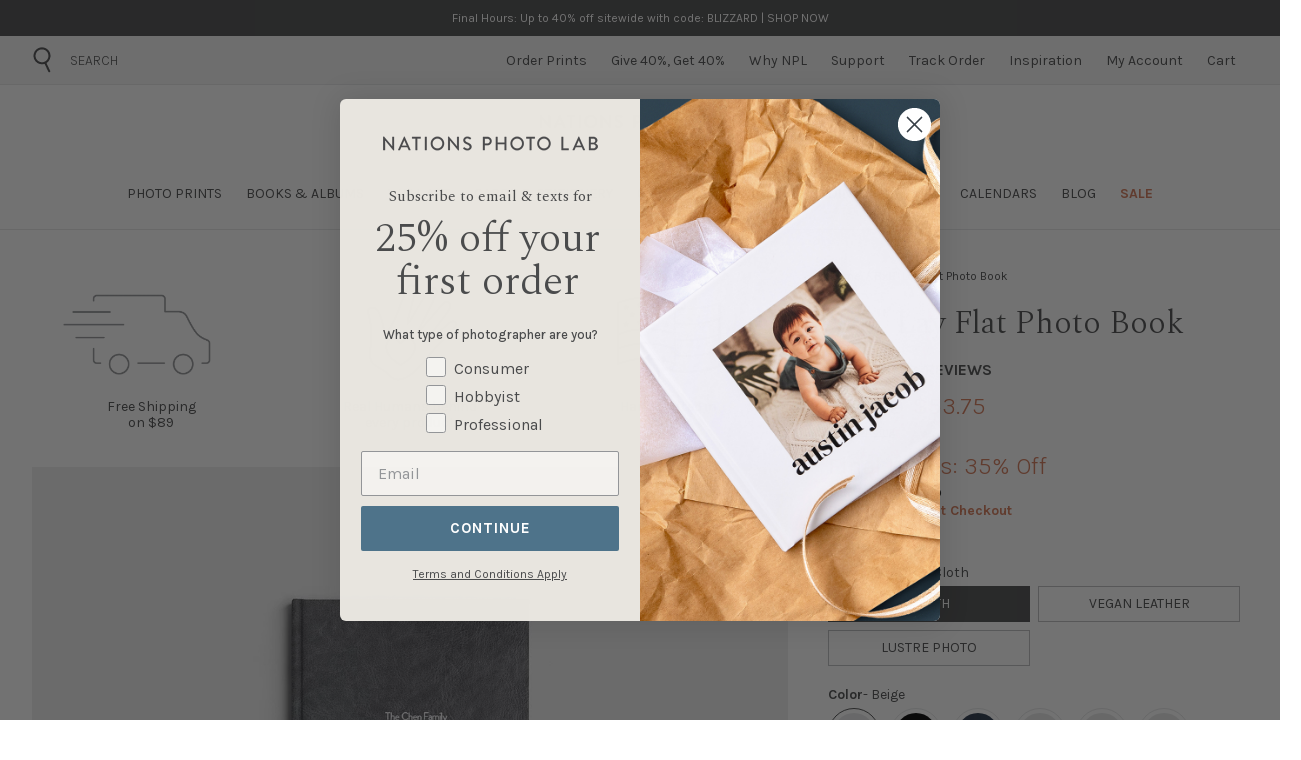

--- FILE ---
content_type: text/html; charset=utf-8
request_url: https://www.nationsphotolab.com/products/8x8-lay-flat-photo-book
body_size: 84803
content:
<!DOCTYPE html>
  <html lang="en">
    <head>
      <!--theme-head-->  <!--RXScript-->
  <script type="text/javascript">
    function RxScript(e) { this.log = function (e) { }, e && t && (this.log = function (e) { t.log(e) }); var t = e ? window.console : null; this.elements = function (e, t, i) { var r = document.getElementsByTagName(e), a = []; if (r.length > 0) for (var n = 0; n < r.length; n++) { var l = t, s = i, u = r[n], o = !0, f = "hasAttribute", c = "getAttribute", v = "undefined"; if (void 0 !== s && null != s) for (var h = 0; h < s.length; h++)!u[f](s[h].name) || typeof s[h].value != v && u[c](s[h].name) != s[h].value || (o = !1); if (void 0 !== l && null != l) for (h = 0; o && h < l.length; h++)(!u[f](l[h].name) || typeof l[h].value != v && u[c](l[h].name) != l[h].value) && (o = !1); o && a.push(u) } return a }, this.included = {}, this.executions = 0, this.trigger = function (e) { if (typeof (e) != 'undefined') { if (typeof (this.included[e]) == 'undefined') { this.included[e] = true; this.process(e); } } else { this.process(); } }, this.evaluate = function (e, i) { var r = "SCRIPT" == e.nodeName, a = r ? "script" : "link", n = r ? "src" : "href", l = r ? "type" : "rel", s = r ? "text/javascript" : "stylesheet", u = e.getAttribute(n); if (void 0 !== u && null != u || void 0 !== (u = e.getAttribute("rx" + n)) && null != u || (u = Math.random(), e.setAttribute("rx" + n, u)), null == u || null == document.getElementById("Rx-" + u)) { var o = { tag: a, attributes: { id: "Rx" + u }, after: null, caller: e }, f = []; for (var c in e.attributes) { var v = e.attributes[c].name, h = e.attributes[c].value, d = function (e, t) { this.log("Rx (delay):" + t); var i = e, r = this; e.rxDelay = function () { var e = []; i.rxDelay = !1, r.evaluate(i, e), r.execute(e) }, window.setTimeout(e.rxDelay, parseInt(t)) }; switch ((v || "").toLowerCase()) { case "rx-sync": var x = h, g = this; o.after = function () { g.trigger(x) }, f.push("Sync:" + x); break; case "rx-delay": if (void 0 === e.rxDelay) return void d.call(this, e, h); if ("function" == typeof e.rxDelay) return; break; case "rx-after": if (void 0 === this.included[h]) return void this.log("Rx (skip): " + x); f.push("After:" + h); break; case "rx-delay-after": if (void 0 === e.rxDelay) return void d.call(this, e, h); if ("function" == typeof e.rxDelay) return; break; case "rx-if": if (void 0 === e.rxIf && (e.rxIf = new Function(h)), !e.rxIf()) return void (t && t.log("Rx (!if): !" + h)); f.push("If:" + h); break; default: void 0 !== h && (o.attributes[v] = v == l ? s : h) } } t && f.length > 0 && t.log("Rx <= " + f.join(",")), void 0 !== e.text && e.text.length > 0 && (o.immediate = e.text), i.push(o) } }, this.include = function (e, t, i, r, a) { if (void 0 === i) { var n = document.createElement(e); for (var l in n.setAttribute("async", !0), t) n[l] = t[l]; void 0 !== r && null != r && (n.onload = r), a.parentNode.insertBefore(n, a) } else eval.call(window, i), void 0 !== r && null != r && r() }, this.process = function (e) { if (this.executions++, !(this.executions > 1e4)) { var t = [], i = { attributes: [{ name: "rel", value: "rx-stylesheet" }], not: [{ name: "rx-after" }, { name: "rx-on" }] }; void 0 !== e && (i = { tag: "link", attributes: [{ name: "rel", value: "rx-stylesheet" }, { name: "rx-after", value: e }], not: [] }); var r = this.elements("link", i.attributes, i.not); i.attributes[0] = { name: "type", value: "rx-text/javascript" }; for (var a = this.elements("script", i.attributes, i.not), n = 0; n < r.length; n++)this.evaluate(r[n], t); for (n = 0; n < a.length; n++)this.evaluate(a[n], t); this.execute(t) } }, this.execute = function (e) { for (var t = 0; t < e.length; t++)this.include(e[t].tag, e[t].attributes, e[t].immediate, e[t].after, e[t].caller) }, this.trigger("") }
    window.Rx = new RxScript();
  </script>
    <!--MM Analytics-->
  <script src="//d2nysvt2e2u12u.cloudfront.net/js/mm.analytics.v2.min.js?v=3" async></script>
  <!--/RXScript-->	
 
<!-- Google Tag Manager -->
<script>(function(w,d,s,l,i){w[l]=w[l]||[];w[l].push({'gtm.start':
new Date().getTime(),event:'gtm.js'});var f=d.getElementsByTagName(s)[0],
j=d.createElement(s),dl=l!='dataLayer'?'&l='+l:'';j.async=true;j.src=
'https://www.googletagmanager.com/gtm.js?id='+i+dl;f.parentNode.insertBefore(j,f);
})(window,document,'script','dataLayer','GTM-KVPCSPN');</script>
<!-- End Google Tag Manager -->


  <link rel="canonical" href="https://www.nationsphotolab.com/products/8x8-lay-flat-photo-book">


<link rel="shortcut icon" href="//www.nationsphotolab.com/cdn/shop/files/npl-logo-circle-192_1_32x32.png?v=1741813776" type="image/png">

<style data-shopify>
      
        :root,
        .color-scheme-1 {
          --color-background: 255,255,255;
        
          --gradient-background: #ffffff;
        

        

        --color-foreground: 18,18,18;
        --color-background-contrast: 191,191,191;
        --color-shadow: 18,18,18;
        --color-button: 18,18,18;
        --color-button-text: 255,255,255;
        --color-secondary-button: 255,255,255;
        --color-secondary-button-text: 18,18,18;
        --color-link: 18,18,18;
        --color-badge-foreground: 18,18,18;
        --color-badge-background: 255,255,255;
        --color-badge-border: 18,18,18;
        --payment-terms-background-color: rgb(255 255 255);
      }
      
        
        .color-scheme-2 {
          --color-background: 243,243,243;
        
          --gradient-background: #f3f3f3;
        

        

        --color-foreground: 18,18,18;
        --color-background-contrast: 179,179,179;
        --color-shadow: 18,18,18;
        --color-button: 18,18,18;
        --color-button-text: 243,243,243;
        --color-secondary-button: 243,243,243;
        --color-secondary-button-text: 18,18,18;
        --color-link: 18,18,18;
        --color-badge-foreground: 18,18,18;
        --color-badge-background: 243,243,243;
        --color-badge-border: 18,18,18;
        --payment-terms-background-color: rgb(243 243 243);
      }
      
        
        .color-scheme-3 {
          --color-background: 36,40,51;
        
          --gradient-background: #242833;
        

        

        --color-foreground: 255,255,255;
        --color-background-contrast: 47,52,66;
        --color-shadow: 18,18,18;
        --color-button: 255,255,255;
        --color-button-text: 0,0,0;
        --color-secondary-button: 36,40,51;
        --color-secondary-button-text: 255,255,255;
        --color-link: 255,255,255;
        --color-badge-foreground: 255,255,255;
        --color-badge-background: 36,40,51;
        --color-badge-border: 255,255,255;
        --payment-terms-background-color: rgb(36 40 51);
      }
      
        
        .color-scheme-4 {
          --color-background: 18,18,18;
        
          --gradient-background: #121212;
        

        

        --color-foreground: 255,255,255;
        --color-background-contrast: 146,146,146;
        --color-shadow: 18,18,18;
        --color-button: 255,255,255;
        --color-button-text: 18,18,18;
        --color-secondary-button: 18,18,18;
        --color-secondary-button-text: 255,255,255;
        --color-link: 255,255,255;
        --color-badge-foreground: 255,255,255;
        --color-badge-background: 18,18,18;
        --color-badge-border: 255,255,255;
        --payment-terms-background-color: rgb(18 18 18);
      }
      
        
        .color-scheme-5 {
          --color-background: 51,79,180;
        
          --gradient-background: #334fb4;
        

        

        --color-foreground: 255,255,255;
        --color-background-contrast: 23,35,81;
        --color-shadow: 18,18,18;
        --color-button: 255,255,255;
        --color-button-text: 51,79,180;
        --color-secondary-button: 51,79,180;
        --color-secondary-button-text: 255,255,255;
        --color-link: 255,255,255;
        --color-badge-foreground: 255,255,255;
        --color-badge-background: 51,79,180;
        --color-badge-border: 255,255,255;
        --payment-terms-background-color: rgb(51 79 180);
      }
      
        
        .color-scheme-cf25637d-5793-4da1-8696-4f17c5792956 {
          --color-background: 255,255,255;
        
          --gradient-background: #ffffff;
        

        

        --color-foreground: 74,75,76;
        --color-background-contrast: 191,191,191;
        --color-shadow: 18,18,18;
        --color-button: 78,115,138;
        --color-button-text: 255,255,255;
        --color-secondary-button: 255,255,255;
        --color-secondary-button-text: 74,75,76;
        --color-link: 74,75,76;
        --color-badge-foreground: 74,75,76;
        --color-badge-background: 255,255,255;
        --color-badge-border: 74,75,76;
        --payment-terms-background-color: rgb(255 255 255);
      }
      

      :root {
        --font-body-family: Assistant, sans-serif;
        --font-body-style: normal;
        --font-body-weight: 400;
        --font-body-weight-bold: 700;

        --font-heading-family: Assistant, sans-serif;
        --font-heading-style: normal;
        --font-heading-weight: 400;

        --font-body-scale: 1.0;
        --font-heading-scale: 1.0;

        --media-padding: px;
        --media-border-opacity: 0.05;
        --media-border-width: 1px;
        --media-radius: 0px;
        --media-shadow-opacity: 0.0;
        --media-shadow-horizontal-offset: 0px;
        --media-shadow-vertical-offset: 0px;
        --media-shadow-blur-radius: 0px;
        --media-shadow-visible: 0;

        --page-width: 120rem;
        --page-width-margin: 0rem;

        --product-card-image-padding: 0.0rem;
        --product-card-corner-radius: 0.0rem;
        --product-card-text-alignment: left;
        --product-card-border-width: 0.0rem;
        --product-card-border-opacity: 0.0;
        --product-card-shadow-opacity: 0.1;
        --product-card-shadow-visible: 1;
        --product-card-shadow-horizontal-offset: 0.0rem;
        --product-card-shadow-vertical-offset: 0.0rem;
        --product-card-shadow-blur-radius: 0.0rem;

        --collection-card-image-padding: 0.0rem;
        --collection-card-corner-radius: 0.0rem;
        --collection-card-text-alignment: left;
        --collection-card-border-width: 0.0rem;
        --collection-card-border-opacity: 0.0;
        --collection-card-shadow-opacity: 0.1;
        --collection-card-shadow-visible: 1;
        --collection-card-shadow-horizontal-offset: 0.0rem;
        --collection-card-shadow-vertical-offset: 0.0rem;
        --collection-card-shadow-blur-radius: 0.0rem;

        --blog-card-image-padding: 0.0rem;
        --blog-card-corner-radius: 0.0rem;
        --blog-card-text-alignment: left;
        --blog-card-border-width: 0.0rem;
        --blog-card-border-opacity: 0.0;
        --blog-card-shadow-opacity: 0.1;
        --blog-card-shadow-visible: 1;
        --blog-card-shadow-horizontal-offset: 0.0rem;
        --blog-card-shadow-vertical-offset: 0.0rem;
        --blog-card-shadow-blur-radius: 0.0rem;

        --badge-corner-radius: 4.0rem;

        --popup-border-width: 1px;
        --popup-border-opacity: 0.1;
        --popup-corner-radius: 0px;
        --popup-shadow-opacity: 0.0;
        --popup-shadow-horizontal-offset: 0px;
        --popup-shadow-vertical-offset: 0px;
        --popup-shadow-blur-radius: 0px;

        --drawer-border-width: 1px;
        --drawer-border-opacity: 0.1;
        --drawer-shadow-opacity: 0.0;
        --drawer-shadow-horizontal-offset: 0px;
        --drawer-shadow-vertical-offset: 0px;
        --drawer-shadow-blur-radius: 0px;

        --spacing-sections-desktop: 0px;
        --spacing-sections-mobile: 0px;

        --grid-desktop-vertical-spacing: 8px;
        --grid-desktop-horizontal-spacing: 4px;
        --grid-mobile-vertical-spacing: 4px;
        --grid-mobile-horizontal-spacing: 2px;

        --text-boxes-border-opacity: 0.0;
        --text-boxes-border-width: 0px;
        --text-boxes-radius: 0px;
        --text-boxes-shadow-opacity: 0.0;
        --text-boxes-shadow-visible: 0;
        --text-boxes-shadow-horizontal-offset: 0px;
        --text-boxes-shadow-vertical-offset: 0px;
        --text-boxes-shadow-blur-radius: 0px;

        --buttons-radius: 0px;
        --buttons-radius-outset: 0px;
        --buttons-border-width: 1px;
        --buttons-border-opacity: 1.0;
        --buttons-shadow-opacity: 0.0;
        --buttons-shadow-visible: 0;
        --buttons-shadow-horizontal-offset: 0px;
        --buttons-shadow-vertical-offset: 0px;
        --buttons-shadow-blur-radius: 0px;
        --buttons-border-offset: 0px;

        --inputs-radius: 0px;
        --inputs-border-width: 1px;
        --inputs-border-opacity: 0.55;
        --inputs-shadow-opacity: 0.0;
        --inputs-shadow-horizontal-offset: 0px;
        --inputs-margin-offset: 0px;
        --inputs-shadow-vertical-offset: 0px;
        --inputs-shadow-blur-radius: 0px;
        --inputs-radius-outset: 0px;

        --variant-pills-radius: 40px;
        --variant-pills-border-width: 1px;
        --variant-pills-border-opacity: 0.55;
        --variant-pills-shadow-opacity: 0.0;
        --variant-pills-shadow-horizontal-offset: 0px;
        --variant-pills-shadow-vertical-offset: 0px;
        --variant-pills-shadow-blur-radius: 0px;
      }

    </style>

<link rel="stylesheet" href="//www.nationsphotolab.com/cdn/shop/t/310/assets/theme.css?v=32698772438328340901768508550" />

<link rel="preconnect" href="https://fonts.googleapis.com">
<link rel="preconnect" href="https://fonts.gstatic.com" crossorigin>
<link href="https://fonts.googleapis.com/css2?family=Spectral:wght@300;700&display=swap" rel="stylesheet">
<link href="https://fonts.googleapis.com/css2?family=Karla:wght@300;400;700&family=Spectral:wght@300;700&display=swap" rel="stylesheet"><link rel="preload stylesheet" href="//www.nationsphotolab.com/cdn/shop/t/310/assets/boost-pfs-instant-search.css?v=120187783020846104011768508550" as="style"><link href="//www.nationsphotolab.com/cdn/shop/t/310/assets/boost-pfs-custom.css?v=66695574730404985141768508550" rel="stylesheet" type="text/css" media="all" /><style data-id="boost-pfs-style">
    .boost-pfs-filter-option-title-text {}

   .boost-pfs-filter-tree-v .boost-pfs-filter-option-title-text:before {}
    .boost-pfs-filter-tree-v .boost-pfs-filter-option.boost-pfs-filter-option-collapsed .boost-pfs-filter-option-title-text:before {}
    .boost-pfs-filter-tree-h .boost-pfs-filter-option-title-heading:before {}

    .boost-pfs-filter-refine-by .boost-pfs-filter-option-title h3 {}

    .boost-pfs-filter-option-content .boost-pfs-filter-option-item-list .boost-pfs-filter-option-item button,
    .boost-pfs-filter-option-content .boost-pfs-filter-option-item-list .boost-pfs-filter-option-item .boost-pfs-filter-button,
    .boost-pfs-filter-option-range-amount input,
    .boost-pfs-filter-tree-v .boost-pfs-filter-refine-by .boost-pfs-filter-refine-by-items .refine-by-item,
    .boost-pfs-filter-refine-by-wrapper-v .boost-pfs-filter-refine-by .boost-pfs-filter-refine-by-items .refine-by-item,
    .boost-pfs-filter-refine-by .boost-pfs-filter-option-title,
    .boost-pfs-filter-refine-by .boost-pfs-filter-refine-by-items .refine-by-item>a,
    .boost-pfs-filter-refine-by>span,
    .boost-pfs-filter-clear,
    .boost-pfs-filter-clear-all{}
    .boost-pfs-filter-tree-h .boost-pfs-filter-pc .boost-pfs-filter-refine-by-items .refine-by-item .boost-pfs-filter-clear .refine-by-type,
    .boost-pfs-filter-refine-by-wrapper-h .boost-pfs-filter-pc .boost-pfs-filter-refine-by-items .refine-by-item .boost-pfs-filter-clear .refine-by-type {}

    .boost-pfs-filter-option-multi-level-collections .boost-pfs-filter-option-multi-level-list .boost-pfs-filter-option-item .boost-pfs-filter-button-arrow .boost-pfs-arrow:before,
    .boost-pfs-filter-option-multi-level-tag .boost-pfs-filter-option-multi-level-list .boost-pfs-filter-option-item .boost-pfs-filter-button-arrow .boost-pfs-arrow:before {}

    .boost-pfs-filter-refine-by-wrapper-v .boost-pfs-filter-refine-by .boost-pfs-filter-refine-by-items .refine-by-item .boost-pfs-filter-clear:after,
    .boost-pfs-filter-refine-by-wrapper-v .boost-pfs-filter-refine-by .boost-pfs-filter-refine-by-items .refine-by-item .boost-pfs-filter-clear:before,
    .boost-pfs-filter-tree-v .boost-pfs-filter-refine-by .boost-pfs-filter-refine-by-items .refine-by-item .boost-pfs-filter-clear:after,
    .boost-pfs-filter-tree-v .boost-pfs-filter-refine-by .boost-pfs-filter-refine-by-items .refine-by-item .boost-pfs-filter-clear:before,
    .boost-pfs-filter-refine-by-wrapper-h .boost-pfs-filter-pc .boost-pfs-filter-refine-by-items .refine-by-item .boost-pfs-filter-clear:after,
    .boost-pfs-filter-refine-by-wrapper-h .boost-pfs-filter-pc .boost-pfs-filter-refine-by-items .refine-by-item .boost-pfs-filter-clear:before,
    .boost-pfs-filter-tree-h .boost-pfs-filter-pc .boost-pfs-filter-refine-by-items .refine-by-item .boost-pfs-filter-clear:after,
    .boost-pfs-filter-tree-h .boost-pfs-filter-pc .boost-pfs-filter-refine-by-items .refine-by-item .boost-pfs-filter-clear:before {}
    .boost-pfs-filter-option-range-slider .noUi-value-horizontal {}

    .boost-pfs-filter-tree-mobile-button button,
    .boost-pfs-filter-top-sorting-mobile button {}
    .boost-pfs-filter-top-sorting-mobile button>span:after {}
  </style>
<script type="text/javascript">(function e(){var e=document.createElement("script");e.type="text/javascript",e.async=true,e.src="//staticw2.yotpo.com/4UBdDYH8ppBUboX6TFah1ohWDBrxofB992a6DRxQ/widget.js";var t=document.getElementsByTagName("script")[0];t.parentNode.insertBefore(e,t)})();</script>
 
<script>
  window.eHS = {
    // Components
  }
</script><!--head-meta-->



<title>8x8&quot; Lay Flat Photo Book</title>
<meta charset="utf-8">
<meta http-equiv="X-UA-Compatible" content="IE=edge">
<meta name="viewport" content="width=device-width, initial-scale=1, maximum-scale=1, user-scalable=0">
<meta name="description" content="Nations Photo Lab" />
<meta property="og:url" content="https://www.nationsphotolab.com/products/8x8-lay-flat-photo-book">
<meta property="og:site_name" content="Nations Photo Lab">
<meta property="og:type" content="product">
<meta property="og:title" content="8x8&quot; Lay Flat Photo Book">
<meta property="og:description" content="Nations Photo Lab">
<meta property="og:image" content="https://www.nationsphotolab.com/cdn/shop/files/Photo-Book_Linen-Sea_8x8_ed6fb4c6-3a0c-4315-ba0b-6f7baab6f334_1024x.jpg?v=1768424894">
<meta property="og:image:secure_url" content="https://www.nationsphotolab.com/cdn/shop/files/Photo-Book_Linen-Sea_8x8_ed6fb4c6-3a0c-4315-ba0b-6f7baab6f334_1024x.jpg?v=1768424894">
<meta property="og:price:amount" content="53.75">
<meta property="og:price:currency" content="USD">

<meta name="twitter:title" content="8x8&quot; Lay Flat Photo Book">
<meta name="twitter:description" content="Nations Photo Lab">
<meta name="twitter:card" content="summary_large_image">
<meta name="twitter:image" content="https://www.nationsphotolab.com/cdn/shop/files/Photo-Book_Linen-Sea_8x8_ed6fb4c6-3a0c-4315-ba0b-6f7baab6f334_1024x.jpg?v=1768424894">
<meta name="twitter:image:width" content="480">
<meta name="twitter:image:height" content="480">
<!--content-head-->
      <script>window.performance && window.performance.mark && window.performance.mark('shopify.content_for_header.start');</script><meta name="robots" content="noindex,nofollow">
<meta name="facebook-domain-verification" content="2015k73iz71e70caktj412b5eikbls">
<meta id="shopify-digital-wallet" name="shopify-digital-wallet" content="/63620907236/digital_wallets/dialog">
<meta name="shopify-checkout-api-token" content="5f369a32113335ae70b03297bb2b190a">
<meta id="in-context-paypal-metadata" data-shop-id="63620907236" data-venmo-supported="false" data-environment="production" data-locale="en_US" data-paypal-v4="true" data-currency="USD">
<link rel="alternate" type="application/json+oembed" href="https://www.nationsphotolab.com/products/8x8-lay-flat-photo-book.oembed">
<script async="async" src="/checkouts/internal/preloads.js?locale=en-US"></script>
<link rel="preconnect" href="https://shop.app" crossorigin="anonymous">
<script async="async" src="https://shop.app/checkouts/internal/preloads.js?locale=en-US&shop_id=63620907236" crossorigin="anonymous"></script>
<script id="shopify-features" type="application/json">{"accessToken":"5f369a32113335ae70b03297bb2b190a","betas":["rich-media-storefront-analytics"],"domain":"www.nationsphotolab.com","predictiveSearch":true,"shopId":63620907236,"locale":"en"}</script>
<script>var Shopify = Shopify || {};
Shopify.shop = "nationsphoto.myshopify.com";
Shopify.locale = "en";
Shopify.currency = {"active":"USD","rate":"1.0"};
Shopify.country = "US";
Shopify.theme = {"name":"Sale-Code-BLIZZARD_1-17-26","id":155685191908,"schema_name":"Shop Forth","schema_version":"2.7.2","theme_store_id":null,"role":"main"};
Shopify.theme.handle = "null";
Shopify.theme.style = {"id":null,"handle":null};
Shopify.cdnHost = "www.nationsphotolab.com/cdn";
Shopify.routes = Shopify.routes || {};
Shopify.routes.root = "/";</script>
<script type="module">!function(o){(o.Shopify=o.Shopify||{}).modules=!0}(window);</script>
<script>!function(o){function n(){var o=[];function n(){o.push(Array.prototype.slice.apply(arguments))}return n.q=o,n}var t=o.Shopify=o.Shopify||{};t.loadFeatures=n(),t.autoloadFeatures=n()}(window);</script>
<script>
  window.ShopifyPay = window.ShopifyPay || {};
  window.ShopifyPay.apiHost = "shop.app\/pay";
  window.ShopifyPay.redirectState = null;
</script>
<script id="shop-js-analytics" type="application/json">{"pageType":"product"}</script>
<script defer="defer" async type="module" src="//www.nationsphotolab.com/cdn/shopifycloud/shop-js/modules/v2/client.init-shop-cart-sync_BdyHc3Nr.en.esm.js"></script>
<script defer="defer" async type="module" src="//www.nationsphotolab.com/cdn/shopifycloud/shop-js/modules/v2/chunk.common_Daul8nwZ.esm.js"></script>
<script type="module">
  await import("//www.nationsphotolab.com/cdn/shopifycloud/shop-js/modules/v2/client.init-shop-cart-sync_BdyHc3Nr.en.esm.js");
await import("//www.nationsphotolab.com/cdn/shopifycloud/shop-js/modules/v2/chunk.common_Daul8nwZ.esm.js");

  window.Shopify.SignInWithShop?.initShopCartSync?.({"fedCMEnabled":true,"windoidEnabled":true});

</script>
<script defer="defer" async type="module" src="//www.nationsphotolab.com/cdn/shopifycloud/shop-js/modules/v2/client.payment-terms_MV4M3zvL.en.esm.js"></script>
<script defer="defer" async type="module" src="//www.nationsphotolab.com/cdn/shopifycloud/shop-js/modules/v2/chunk.common_Daul8nwZ.esm.js"></script>
<script defer="defer" async type="module" src="//www.nationsphotolab.com/cdn/shopifycloud/shop-js/modules/v2/chunk.modal_CQq8HTM6.esm.js"></script>
<script type="module">
  await import("//www.nationsphotolab.com/cdn/shopifycloud/shop-js/modules/v2/client.payment-terms_MV4M3zvL.en.esm.js");
await import("//www.nationsphotolab.com/cdn/shopifycloud/shop-js/modules/v2/chunk.common_Daul8nwZ.esm.js");
await import("//www.nationsphotolab.com/cdn/shopifycloud/shop-js/modules/v2/chunk.modal_CQq8HTM6.esm.js");

  
</script>
<script>
  window.Shopify = window.Shopify || {};
  if (!window.Shopify.featureAssets) window.Shopify.featureAssets = {};
  window.Shopify.featureAssets['shop-js'] = {"shop-cart-sync":["modules/v2/client.shop-cart-sync_QYOiDySF.en.esm.js","modules/v2/chunk.common_Daul8nwZ.esm.js"],"init-fed-cm":["modules/v2/client.init-fed-cm_DchLp9rc.en.esm.js","modules/v2/chunk.common_Daul8nwZ.esm.js"],"shop-button":["modules/v2/client.shop-button_OV7bAJc5.en.esm.js","modules/v2/chunk.common_Daul8nwZ.esm.js"],"init-windoid":["modules/v2/client.init-windoid_DwxFKQ8e.en.esm.js","modules/v2/chunk.common_Daul8nwZ.esm.js"],"shop-cash-offers":["modules/v2/client.shop-cash-offers_DWtL6Bq3.en.esm.js","modules/v2/chunk.common_Daul8nwZ.esm.js","modules/v2/chunk.modal_CQq8HTM6.esm.js"],"shop-toast-manager":["modules/v2/client.shop-toast-manager_CX9r1SjA.en.esm.js","modules/v2/chunk.common_Daul8nwZ.esm.js"],"init-shop-email-lookup-coordinator":["modules/v2/client.init-shop-email-lookup-coordinator_UhKnw74l.en.esm.js","modules/v2/chunk.common_Daul8nwZ.esm.js"],"pay-button":["modules/v2/client.pay-button_DzxNnLDY.en.esm.js","modules/v2/chunk.common_Daul8nwZ.esm.js"],"avatar":["modules/v2/client.avatar_BTnouDA3.en.esm.js"],"init-shop-cart-sync":["modules/v2/client.init-shop-cart-sync_BdyHc3Nr.en.esm.js","modules/v2/chunk.common_Daul8nwZ.esm.js"],"shop-login-button":["modules/v2/client.shop-login-button_D8B466_1.en.esm.js","modules/v2/chunk.common_Daul8nwZ.esm.js","modules/v2/chunk.modal_CQq8HTM6.esm.js"],"init-customer-accounts-sign-up":["modules/v2/client.init-customer-accounts-sign-up_C8fpPm4i.en.esm.js","modules/v2/client.shop-login-button_D8B466_1.en.esm.js","modules/v2/chunk.common_Daul8nwZ.esm.js","modules/v2/chunk.modal_CQq8HTM6.esm.js"],"init-shop-for-new-customer-accounts":["modules/v2/client.init-shop-for-new-customer-accounts_CVTO0Ztu.en.esm.js","modules/v2/client.shop-login-button_D8B466_1.en.esm.js","modules/v2/chunk.common_Daul8nwZ.esm.js","modules/v2/chunk.modal_CQq8HTM6.esm.js"],"init-customer-accounts":["modules/v2/client.init-customer-accounts_dRgKMfrE.en.esm.js","modules/v2/client.shop-login-button_D8B466_1.en.esm.js","modules/v2/chunk.common_Daul8nwZ.esm.js","modules/v2/chunk.modal_CQq8HTM6.esm.js"],"shop-follow-button":["modules/v2/client.shop-follow-button_CkZpjEct.en.esm.js","modules/v2/chunk.common_Daul8nwZ.esm.js","modules/v2/chunk.modal_CQq8HTM6.esm.js"],"lead-capture":["modules/v2/client.lead-capture_BntHBhfp.en.esm.js","modules/v2/chunk.common_Daul8nwZ.esm.js","modules/v2/chunk.modal_CQq8HTM6.esm.js"],"checkout-modal":["modules/v2/client.checkout-modal_CfxcYbTm.en.esm.js","modules/v2/chunk.common_Daul8nwZ.esm.js","modules/v2/chunk.modal_CQq8HTM6.esm.js"],"shop-login":["modules/v2/client.shop-login_Da4GZ2H6.en.esm.js","modules/v2/chunk.common_Daul8nwZ.esm.js","modules/v2/chunk.modal_CQq8HTM6.esm.js"],"payment-terms":["modules/v2/client.payment-terms_MV4M3zvL.en.esm.js","modules/v2/chunk.common_Daul8nwZ.esm.js","modules/v2/chunk.modal_CQq8HTM6.esm.js"]};
</script>
<script>(function() {
  var isLoaded = false;
  function asyncLoad() {
    if (isLoaded) return;
    isLoaded = true;
    var urls = ["https:\/\/cdn.shopify.com\/s\/files\/1\/0636\/2090\/7236\/t\/6\/assets\/zendesk-embeddable.js?v=1660157771\u0026shop=nationsphoto.myshopify.com","\/\/cdn.shopify.com\/proxy\/0d7d439d170429295c0e8366bd99da18ecc63c298de0429cc06b690e280cf2ea\/bingshoppingtool-t2app-prod.trafficmanager.net\/api\/ShopifyMT\/v1\/uet\/tracking_script?shop=nationsphoto.myshopify.com\u0026sp-cache-control=cHVibGljLCBtYXgtYWdlPTkwMA","https:\/\/cdn.one.store\/javascript\/dist\/1.0\/jcr-widget.js?account_id=shopify:nationsphoto.myshopify.com\u0026shop=nationsphoto.myshopify.com","https:\/\/static.fbot.me\/shopify\/friendbuy-shopify.js?merchantId=64f80d91-b1f2-41b5-8e6d-f1547264aab8\u0026shop=nationsphoto.myshopify.com","https:\/\/dr4qe3ddw9y32.cloudfront.net\/awin-shopify-integration-code.js?aid=81351\u0026v=shopifyApp_5.2.3\u0026ts=1758219329920\u0026shop=nationsphoto.myshopify.com","https:\/\/cdn.rebuyengine.com\/onsite\/js\/rebuy.js?shop=nationsphoto.myshopify.com"];
    for (var i = 0; i < urls.length; i++) {
      var s = document.createElement('script');
      s.type = 'text/javascript';
      s.async = true;
      s.src = urls[i];
      var x = document.getElementsByTagName('script')[0];
      x.parentNode.insertBefore(s, x);
    }
  };
  if(window.attachEvent) {
    window.attachEvent('onload', asyncLoad);
  } else {
    window.addEventListener('load', asyncLoad, false);
  }
})();</script>
<script id="__st">var __st={"a":63620907236,"offset":-18000,"reqid":"742a43bb-b55f-4b00-82f6-9ab8e80d3b0a-1768966777","pageurl":"www.nationsphotolab.com\/products\/8x8-lay-flat-photo-book","u":"691463d5caf4","p":"product","rtyp":"product","rid":8022366748900};</script>
<script>window.ShopifyPaypalV4VisibilityTracking = true;</script>
<script id="captcha-bootstrap">!function(){'use strict';const t='contact',e='account',n='new_comment',o=[[t,t],['blogs',n],['comments',n],[t,'customer']],c=[[e,'customer_login'],[e,'guest_login'],[e,'recover_customer_password'],[e,'create_customer']],r=t=>t.map((([t,e])=>`form[action*='/${t}']:not([data-nocaptcha='true']) input[name='form_type'][value='${e}']`)).join(','),a=t=>()=>t?[...document.querySelectorAll(t)].map((t=>t.form)):[];function s(){const t=[...o],e=r(t);return a(e)}const i='password',u='form_key',d=['recaptcha-v3-token','g-recaptcha-response','h-captcha-response',i],f=()=>{try{return window.sessionStorage}catch{return}},m='__shopify_v',_=t=>t.elements[u];function p(t,e,n=!1){try{const o=window.sessionStorage,c=JSON.parse(o.getItem(e)),{data:r}=function(t){const{data:e,action:n}=t;return t[m]||n?{data:e,action:n}:{data:t,action:n}}(c);for(const[e,n]of Object.entries(r))t.elements[e]&&(t.elements[e].value=n);n&&o.removeItem(e)}catch(o){console.error('form repopulation failed',{error:o})}}const l='form_type',E='cptcha';function T(t){t.dataset[E]=!0}const w=window,h=w.document,L='Shopify',v='ce_forms',y='captcha';let A=!1;((t,e)=>{const n=(g='f06e6c50-85a8-45c8-87d0-21a2b65856fe',I='https://cdn.shopify.com/shopifycloud/storefront-forms-hcaptcha/ce_storefront_forms_captcha_hcaptcha.v1.5.2.iife.js',D={infoText:'Protected by hCaptcha',privacyText:'Privacy',termsText:'Terms'},(t,e,n)=>{const o=w[L][v],c=o.bindForm;if(c)return c(t,g,e,D).then(n);var r;o.q.push([[t,g,e,D],n]),r=I,A||(h.body.append(Object.assign(h.createElement('script'),{id:'captcha-provider',async:!0,src:r})),A=!0)});var g,I,D;w[L]=w[L]||{},w[L][v]=w[L][v]||{},w[L][v].q=[],w[L][y]=w[L][y]||{},w[L][y].protect=function(t,e){n(t,void 0,e),T(t)},Object.freeze(w[L][y]),function(t,e,n,w,h,L){const[v,y,A,g]=function(t,e,n){const i=e?o:[],u=t?c:[],d=[...i,...u],f=r(d),m=r(i),_=r(d.filter((([t,e])=>n.includes(e))));return[a(f),a(m),a(_),s()]}(w,h,L),I=t=>{const e=t.target;return e instanceof HTMLFormElement?e:e&&e.form},D=t=>v().includes(t);t.addEventListener('submit',(t=>{const e=I(t);if(!e)return;const n=D(e)&&!e.dataset.hcaptchaBound&&!e.dataset.recaptchaBound,o=_(e),c=g().includes(e)&&(!o||!o.value);(n||c)&&t.preventDefault(),c&&!n&&(function(t){try{if(!f())return;!function(t){const e=f();if(!e)return;const n=_(t);if(!n)return;const o=n.value;o&&e.removeItem(o)}(t);const e=Array.from(Array(32),(()=>Math.random().toString(36)[2])).join('');!function(t,e){_(t)||t.append(Object.assign(document.createElement('input'),{type:'hidden',name:u})),t.elements[u].value=e}(t,e),function(t,e){const n=f();if(!n)return;const o=[...t.querySelectorAll(`input[type='${i}']`)].map((({name:t})=>t)),c=[...d,...o],r={};for(const[a,s]of new FormData(t).entries())c.includes(a)||(r[a]=s);n.setItem(e,JSON.stringify({[m]:1,action:t.action,data:r}))}(t,e)}catch(e){console.error('failed to persist form',e)}}(e),e.submit())}));const S=(t,e)=>{t&&!t.dataset[E]&&(n(t,e.some((e=>e===t))),T(t))};for(const o of['focusin','change'])t.addEventListener(o,(t=>{const e=I(t);D(e)&&S(e,y())}));const B=e.get('form_key'),M=e.get(l),P=B&&M;t.addEventListener('DOMContentLoaded',(()=>{const t=y();if(P)for(const e of t)e.elements[l].value===M&&p(e,B);[...new Set([...A(),...v().filter((t=>'true'===t.dataset.shopifyCaptcha))])].forEach((e=>S(e,t)))}))}(h,new URLSearchParams(w.location.search),n,t,e,['guest_login'])})(!0,!0)}();</script>
<script integrity="sha256-4kQ18oKyAcykRKYeNunJcIwy7WH5gtpwJnB7kiuLZ1E=" data-source-attribution="shopify.loadfeatures" defer="defer" src="//www.nationsphotolab.com/cdn/shopifycloud/storefront/assets/storefront/load_feature-a0a9edcb.js" crossorigin="anonymous"></script>
<script crossorigin="anonymous" defer="defer" src="//www.nationsphotolab.com/cdn/shopifycloud/storefront/assets/shopify_pay/storefront-65b4c6d7.js?v=20250812"></script>
<script data-source-attribution="shopify.dynamic_checkout.dynamic.init">var Shopify=Shopify||{};Shopify.PaymentButton=Shopify.PaymentButton||{isStorefrontPortableWallets:!0,init:function(){window.Shopify.PaymentButton.init=function(){};var t=document.createElement("script");t.src="https://www.nationsphotolab.com/cdn/shopifycloud/portable-wallets/latest/portable-wallets.en.js",t.type="module",document.head.appendChild(t)}};
</script>
<script data-source-attribution="shopify.dynamic_checkout.buyer_consent">
  function portableWalletsHideBuyerConsent(e){var t=document.getElementById("shopify-buyer-consent"),n=document.getElementById("shopify-subscription-policy-button");t&&n&&(t.classList.add("hidden"),t.setAttribute("aria-hidden","true"),n.removeEventListener("click",e))}function portableWalletsShowBuyerConsent(e){var t=document.getElementById("shopify-buyer-consent"),n=document.getElementById("shopify-subscription-policy-button");t&&n&&(t.classList.remove("hidden"),t.removeAttribute("aria-hidden"),n.addEventListener("click",e))}window.Shopify?.PaymentButton&&(window.Shopify.PaymentButton.hideBuyerConsent=portableWalletsHideBuyerConsent,window.Shopify.PaymentButton.showBuyerConsent=portableWalletsShowBuyerConsent);
</script>
<script data-source-attribution="shopify.dynamic_checkout.cart.bootstrap">document.addEventListener("DOMContentLoaded",(function(){function t(){return document.querySelector("shopify-accelerated-checkout-cart, shopify-accelerated-checkout")}if(t())Shopify.PaymentButton.init();else{new MutationObserver((function(e,n){t()&&(Shopify.PaymentButton.init(),n.disconnect())})).observe(document.body,{childList:!0,subtree:!0})}}));
</script>
<script id='scb4127' type='text/javascript' async='' src='https://www.nationsphotolab.com/cdn/shopifycloud/privacy-banner/storefront-banner.js'></script><link id="shopify-accelerated-checkout-styles" rel="stylesheet" media="screen" href="https://www.nationsphotolab.com/cdn/shopifycloud/portable-wallets/latest/accelerated-checkout-backwards-compat.css" crossorigin="anonymous">
<style id="shopify-accelerated-checkout-cart">
        #shopify-buyer-consent {
  margin-top: 1em;
  display: inline-block;
  width: 100%;
}

#shopify-buyer-consent.hidden {
  display: none;
}

#shopify-subscription-policy-button {
  background: none;
  border: none;
  padding: 0;
  text-decoration: underline;
  font-size: inherit;
  cursor: pointer;
}

#shopify-subscription-policy-button::before {
  box-shadow: none;
}

      </style>

<script>window.performance && window.performance.mark && window.performance.mark('shopify.content_for_header.end');</script>
      <!--head-meta-->
      <meta name="google-site-verification" content="iSUW2NJJ4frnQNNId_sDP1sT4akHl3b6cB0JrVe6d8w" />
      
<script type="application/javascript">
  window["friendbuyAPI"] = friendbuyAPI = window["friendbuyAPI"] || [];
  friendbuyAPI.merchantId = "64f80d91-b1f2-41b5-8e6d-f1547264aab8";
  friendbuyAPI.shopify = {
    page: "8x8&quot; Lay Flat Photo Book",
    
  }
  </script>
  
	
  <script src="https://www.dwin1.com/81351.js" type="text/javascript" defer="defer"></script>     
    <!-- BEGIN app block: shopify://apps/logrocket/blocks/script_initializer/be454576-0ff0-4177-8832-bfe9e6f402a8 --><script src="https://cdn.logr-in.com/LogRocket.min.js" crossorigin="anonymous"></script>
<script>window.LogRocket && window.LogRocket.init('vxk0pz/nations-photo-lab', {release: Shopify.theme.schema_version, console: {isEnabled:true}, shouldDebugLog: false, rootHostname:'.nationsphotolab.com'});</script>



<!-- END app block --><!-- BEGIN app block: shopify://apps/sitemap-noindex-pro-seo/blocks/app-embed/4d815e2c-5af0-46ba-8301-d0f9cf660031 --><script>
        var currentParameters = window.location.search;

        if(currentParameters != '') {
          var urlPath = '/products/8x8-lay-flat-photo-book';
          var url = urlPath + currentParameters;
          var checkQueryParameters = 'nationsphotolab.com/account/login?return_url=https://designer.nationsphotolab.com/api/v1/shopify/provider/context/device/context/access/context/action/customize/item/43785848717540/quantity/%5Bquantity%5D%5Bthemetarget%5D,nationsphotolab.com/account/login?return_url=/pages/order-prints,nationsphotolab.com/account/login?return_url=/pages/gallery-list'
          if(checkQueryParameters != '') {
            var checkQueryParameters = checkQueryParameters.split(',');
          }
          var processNoIndexNoFollow = false;

          if(document.readyState === "complete" || (document.readyState !== "loading" && !document.documentElement.doScroll)) {
            var processNoIndexNoFollow = true;
          } else {
            var processNoIndexNoFollow = true;
          }

          if(processNoIndexNoFollow == true) {
            var metaRobotsFound = false;

            for (i = 0; i < checkQueryParameters.length; i++) {
              var checkParameters = url.includes(checkQueryParameters[i]);

              if(checkParameters == true) {
                metaRobotsFound = true;
                break;
              }
            }

            if(metaRobotsFound == true) {
              var metaRobots = document.getElementsByName("robots");
              for(var i=metaRobots.length-1;i>=0;i--)
              {
                metaRobots[i].parentNode.removeChild(metaRobots[i]);
              }

              var meta = document.createElement('meta');
              meta.name = "robots";
              meta.content = "noindex,nofollow";
              document.getElementsByTagName('head')[0].appendChild(meta);
            }
          }
        }
      </script>
<!-- END app block --><!-- BEGIN app block: shopify://apps/mntn/blocks/tracking-pixel/d40b5b2f-bf84-4a06-b576-832ad24a8652 -->
<!-- MNTN Tracking Pixel Start -->
<script id="mntn_tracking_pixel" type="text/javascript">
const isUSShopper = window.Shopify  && window.Shopify.country === "US";

if (!window.Shopify || isUSShopper) {
	(function(){"use strict";var e=null,b="4.0.0",
	n="36482",
	additional="term=value",
	t,r,i;try{t=top.document.referer!==""?encodeURIComponent(top.document.referrer.substring(0,2048)):""}catch(o){t=document.referrer!==null?document.referrer.toString().substring(0,2048):""}try{r=window&&window.top&&document.location&&window.top.location===document.location?document.location:window&&window.top&&window.top.location&&""!==window.top.location?window.top.location:document.location}catch(u){r=document.location}try{i=parent.location.href!==""?encodeURIComponent(parent.location.href.toString().substring(0,2048)):""}catch(a){try{i=r!==null?encodeURIComponent(r.toString().substring(0,2048)):""}catch(f){i=""}}var l,c=document.createElement("script"),h=null,p=document.getElementsByTagName("script"),d=Number(p.length)-1,v=document.getElementsByTagName("script")[d];if(typeof l==="undefined"){l=Math.floor(Math.random()*1e17)}h="dx.mountain.com/spx?"+"dxver="+b+"&shaid="+n+"&tdr="+t+"&plh="+i+"&cb="+l+additional;c.type="text/javascript";c.src=("https:"===document.location.protocol?"https://":"http://")+h;v.parentNode.insertBefore(c,v)})()
}
</script>
<!-- MNTN Tracking Pixel End -->

<!-- MNTN DataLayer Start -->

    <script id="mntn_datalayer" type="text/javascript" async>
        let mntn_product_name = "8x8\" Lay Flat Photo Book";
        let mntn_product_price = "$53.75";
        let mntn_product_image = "\/\/www.nationsphotolab.com\/cdn\/shop\/files\/Photo-Book_Linen-Sea_8x8_ed6fb4c6-3a0c-4315-ba0b-6f7baab6f334.jpg?v=1768424894";
        let mntn_product_sku = 8022366748900;
        let mntn_product_in_stock = true;
        let mntn_product_data = {"id":8022366748900,"title":"8x8\" Lay Flat Photo Book","handle":"8x8-lay-flat-photo-book","description":null,"published_at":"2022-09-22T17:26:50-04:00","created_at":"2023-08-20T06:35:30-04:00","vendor":"Nations Photo Lab","type":"Photobooks","tags":["hidden","launch-10302024-1349"],"price":5375,"price_min":5375,"price_max":5375,"available":true,"price_varies":false,"compare_at_price":6200,"compare_at_price_min":6200,"compare_at_price_max":6200,"compare_at_price_varies":false,"variants":[{"id":44107960615140,"title":"8x8\"\/Square\/Cloth\/Beige\/Lay Flat Semi-Gloss","option1":"8x8\"\/Square\/Cloth\/Beige\/Lay Flat Semi-Gloss","option2":null,"option3":null,"sku":"PB_8x8_OS_Cloth_Beige_FL","requires_shipping":true,"taxable":true,"featured_image":null,"available":true,"name":"8x8\" Lay Flat Photo Book - 8x8\"\/Square\/Cloth\/Beige\/Lay Flat Semi-Gloss","public_title":"8x8\"\/Square\/Cloth\/Beige\/Lay Flat Semi-Gloss","options":["8x8\"\/Square\/Cloth\/Beige\/Lay Flat Semi-Gloss"],"price":5375,"weight":544,"compare_at_price":6200,"inventory_management":null,"barcode":"PB_8x8_OS_Cloth_Beige_FL","requires_selling_plan":false,"selling_plan_allocations":[],"quantity_rule":{"min":1,"max":null,"increment":1}},{"id":44107960647908,"title":"8x8\"\/Square\/Cloth\/Black\/Lay Flat Semi-Gloss","option1":"8x8\"\/Square\/Cloth\/Black\/Lay Flat Semi-Gloss","option2":null,"option3":null,"sku":"PB_8x8_OS_Cloth_Black_FL","requires_shipping":true,"taxable":true,"featured_image":{"id":80081360912612,"product_id":8022366748900,"position":17,"created_at":"2026-01-14T13:08:23-05:00","updated_at":"2026-01-14T13:38:41-05:00","alt":"8x8 Square Black Linen Photo Book","width":1500,"height":995,"src":"\/\/www.nationsphotolab.com\/cdn\/shop\/files\/Photo-Book_Linen-Black_8x8_0fa65a64-bd20-4779-854a-713dffd64784.jpg?v=1768415921","variant_ids":[44107960647908]},"available":true,"name":"8x8\" Lay Flat Photo Book - 8x8\"\/Square\/Cloth\/Black\/Lay Flat Semi-Gloss","public_title":"8x8\"\/Square\/Cloth\/Black\/Lay Flat Semi-Gloss","options":["8x8\"\/Square\/Cloth\/Black\/Lay Flat Semi-Gloss"],"price":5375,"weight":544,"compare_at_price":6200,"inventory_management":null,"barcode":"PB_8x8_OS_Cloth_Black_FL","featured_media":{"alt":"8x8 Square Black Linen Photo Book","id":68153611256036,"position":17,"preview_image":{"aspect_ratio":1.508,"height":995,"width":1500,"src":"\/\/www.nationsphotolab.com\/cdn\/shop\/files\/Photo-Book_Linen-Black_8x8_0fa65a64-bd20-4779-854a-713dffd64784.jpg?v=1768415921"}},"requires_selling_plan":false,"selling_plan_allocations":[],"quantity_rule":{"min":1,"max":null,"increment":1}},{"id":44107960680676,"title":"8x8\"\/Square\/Cloth\/Navy\/Lay Flat Semi-Gloss","option1":"8x8\"\/Square\/Cloth\/Navy\/Lay Flat Semi-Gloss","option2":null,"option3":null,"sku":"PB_8x8_OS_Cloth_Navy_FL","requires_shipping":true,"taxable":true,"featured_image":{"id":80081447551204,"product_id":8022366748900,"position":10,"created_at":"2026-01-14T13:25:06-05:00","updated_at":"2026-01-14T16:10:14-05:00","alt":"8x8 Square Navy Linen Photo Book","width":1500,"height":995,"src":"\/\/www.nationsphotolab.com\/cdn\/shop\/files\/Photo-Book_Linen-Navy_8x8_7d3fe5e7-5a7a-42b2-8c78-a38cd07863e3.jpg?v=1768425014","variant_ids":[44107960680676]},"available":true,"name":"8x8\" Lay Flat Photo Book - 8x8\"\/Square\/Cloth\/Navy\/Lay Flat Semi-Gloss","public_title":"8x8\"\/Square\/Cloth\/Navy\/Lay Flat Semi-Gloss","options":["8x8\"\/Square\/Cloth\/Navy\/Lay Flat Semi-Gloss"],"price":5375,"weight":544,"compare_at_price":6200,"inventory_management":null,"barcode":"PB_8x8_OS_Cloth_Navy_FL","featured_media":{"alt":"8x8 Square Navy Linen Photo Book","id":68153695535332,"position":10,"preview_image":{"aspect_ratio":1.508,"height":995,"width":1500,"src":"\/\/www.nationsphotolab.com\/cdn\/shop\/files\/Photo-Book_Linen-Navy_8x8_7d3fe5e7-5a7a-42b2-8c78-a38cd07863e3.jpg?v=1768425014"}},"requires_selling_plan":false,"selling_plan_allocations":[],"quantity_rule":{"min":1,"max":null,"increment":1}},{"id":44107960713444,"title":"8x8\"\/Square\/Vegan Leather\/Black\/Lay Flat Semi-Gloss","option1":"8x8\"\/Square\/Vegan Leather\/Black\/Lay Flat Semi-Gloss","option2":null,"option3":null,"sku":"PB_8x8_OS_Leather_Black_FL","requires_shipping":true,"taxable":true,"featured_image":null,"available":true,"name":"8x8\" Lay Flat Photo Book - 8x8\"\/Square\/Vegan Leather\/Black\/Lay Flat Semi-Gloss","public_title":"8x8\"\/Square\/Vegan Leather\/Black\/Lay Flat Semi-Gloss","options":["8x8\"\/Square\/Vegan Leather\/Black\/Lay Flat Semi-Gloss"],"price":5375,"weight":544,"compare_at_price":6200,"inventory_management":null,"barcode":"PB_8x8_OS_Leather_Black_FL","requires_selling_plan":false,"selling_plan_allocations":[],"quantity_rule":{"min":1,"max":null,"increment":1}},{"id":44107960746212,"title":"8x8\"\/Square\/Vegan Leather\/Mahogany\/Lay Flat Semi-Gloss","option1":"8x8\"\/Square\/Vegan Leather\/Mahogany\/Lay Flat Semi-Gloss","option2":null,"option3":null,"sku":"PB_8x8_OS_Leather_Mahogany_FL","requires_shipping":true,"taxable":true,"featured_image":null,"available":true,"name":"8x8\" Lay Flat Photo Book - 8x8\"\/Square\/Vegan Leather\/Mahogany\/Lay Flat Semi-Gloss","public_title":"8x8\"\/Square\/Vegan Leather\/Mahogany\/Lay Flat Semi-Gloss","options":["8x8\"\/Square\/Vegan Leather\/Mahogany\/Lay Flat Semi-Gloss"],"price":5375,"weight":544,"compare_at_price":6200,"inventory_management":null,"barcode":"PB_8x8_OS_Leather_Mahogany_FL","requires_selling_plan":false,"selling_plan_allocations":[],"quantity_rule":{"min":1,"max":null,"increment":1}},{"id":44107960778980,"title":"8x8\"\/Square\/Lustre Photo\/\/Lay Flat Semi-Gloss","option1":"8x8\"\/Square\/Lustre Photo\/\/Lay Flat Semi-Gloss","option2":null,"option3":null,"sku":"PB_8x8_OS_OCL_FL","requires_shipping":true,"taxable":true,"featured_image":null,"available":true,"name":"8x8\" Lay Flat Photo Book - 8x8\"\/Square\/Lustre Photo\/\/Lay Flat Semi-Gloss","public_title":"8x8\"\/Square\/Lustre Photo\/\/Lay Flat Semi-Gloss","options":["8x8\"\/Square\/Lustre Photo\/\/Lay Flat Semi-Gloss"],"price":5375,"weight":544,"compare_at_price":6200,"inventory_management":null,"barcode":"PB_8x8_OS_OCL_FL","requires_selling_plan":false,"selling_plan_allocations":[],"quantity_rule":{"min":1,"max":null,"increment":1}},{"id":45750278914276,"title":"8x8\"\/Square\/Cloth\/Charcoal\/Lay Flat Semi-Gloss","option1":"8x8\"\/Square\/Cloth\/Charcoal\/Lay Flat Semi-Gloss","option2":null,"option3":null,"sku":"PB_8x8_OS_Cloth_CHAR_FL","requires_shipping":true,"taxable":true,"featured_image":{"id":80080410476772,"product_id":8022366748900,"position":20,"created_at":"2026-01-14T11:26:51-05:00","updated_at":"2026-01-14T13:26:42-05:00","alt":null,"width":1500,"height":995,"src":"\/\/www.nationsphotolab.com\/cdn\/shop\/files\/Photo-Book_Linen-Charcoal_8x8_0369c21b-71d4-4ae3-95f6-5c2c9e3e90d7.jpg?v=1768415202","variant_ids":[45750278914276]},"available":true,"name":"8x8\" Lay Flat Photo Book - 8x8\"\/Square\/Cloth\/Charcoal\/Lay Flat Semi-Gloss","public_title":"8x8\"\/Square\/Cloth\/Charcoal\/Lay Flat Semi-Gloss","options":["8x8\"\/Square\/Cloth\/Charcoal\/Lay Flat Semi-Gloss"],"price":5375,"weight":544,"compare_at_price":6200,"inventory_management":null,"barcode":"PB_8x8_OS_Cloth_CHAR_FL","featured_media":{"alt":null,"id":68152716427492,"position":20,"preview_image":{"aspect_ratio":1.508,"height":995,"width":1500,"src":"\/\/www.nationsphotolab.com\/cdn\/shop\/files\/Photo-Book_Linen-Charcoal_8x8_0369c21b-71d4-4ae3-95f6-5c2c9e3e90d7.jpg?v=1768415202"}},"requires_selling_plan":false,"selling_plan_allocations":[],"quantity_rule":{"min":1,"max":null,"increment":1}},{"id":45750278947044,"title":"8x8\"\/Square\/Cloth\/Evergreen\/Lay Flat Semi-Gloss","option1":"8x8\"\/Square\/Cloth\/Evergreen\/Lay Flat Semi-Gloss","option2":null,"option3":null,"sku":"PB_8x8_OS_Cloth_EVER_FL","requires_shipping":true,"taxable":true,"featured_image":{"id":80081379918052,"product_id":8022366748900,"position":16,"created_at":"2026-01-14T13:12:19-05:00","updated_at":"2026-01-14T13:43:14-05:00","alt":"8x8 Square Evergreen Linen Photo Book","width":1500,"height":995,"src":"\/\/www.nationsphotolab.com\/cdn\/shop\/files\/Photo-Book_Linen-Evergreen_8x8_cc83f4b1-b512-4641-9799-49db42ee9da6.jpg?v=1768416194","variant_ids":[45750278947044]},"available":true,"name":"8x8\" Lay Flat Photo Book - 8x8\"\/Square\/Cloth\/Evergreen\/Lay Flat Semi-Gloss","public_title":"8x8\"\/Square\/Cloth\/Evergreen\/Lay Flat Semi-Gloss","options":["8x8\"\/Square\/Cloth\/Evergreen\/Lay Flat Semi-Gloss"],"price":5375,"weight":544,"compare_at_price":6200,"inventory_management":null,"barcode":"PB_8x8_OS_Cloth_EVER_FL","featured_media":{"alt":"8x8 Square Evergreen Linen Photo Book","id":68153630163172,"position":16,"preview_image":{"aspect_ratio":1.508,"height":995,"width":1500,"src":"\/\/www.nationsphotolab.com\/cdn\/shop\/files\/Photo-Book_Linen-Evergreen_8x8_cc83f4b1-b512-4641-9799-49db42ee9da6.jpg?v=1768416194"}},"requires_selling_plan":false,"selling_plan_allocations":[],"quantity_rule":{"min":1,"max":null,"increment":1}},{"id":45750278979812,"title":"8x8\"\/Square\/Cloth\/Fog\/Lay Flat Semi-Gloss","option1":"8x8\"\/Square\/Cloth\/Fog\/Lay Flat Semi-Gloss","option2":null,"option3":null,"sku":"PB_8x8_OS_Cloth_FOG_FL","requires_shipping":true,"taxable":true,"featured_image":{"id":80081392173284,"product_id":8022366748900,"position":14,"created_at":"2026-01-14T13:16:09-05:00","updated_at":"2026-01-14T16:12:17-05:00","alt":"8x8 Square Fog Linen Photo Book","width":1500,"height":995,"src":"\/\/www.nationsphotolab.com\/cdn\/shop\/files\/Photo-Book_Linen-Fog_8x8_2b7d60a0-70e1-472b-81bb-731adf23dc03.jpg?v=1768425137","variant_ids":[45750278979812]},"available":true,"name":"8x8\" Lay Flat Photo Book - 8x8\"\/Square\/Cloth\/Fog\/Lay Flat Semi-Gloss","public_title":"8x8\"\/Square\/Cloth\/Fog\/Lay Flat Semi-Gloss","options":["8x8\"\/Square\/Cloth\/Fog\/Lay Flat Semi-Gloss"],"price":5375,"weight":544,"compare_at_price":6200,"inventory_management":null,"barcode":"PB_8x8_OS_Cloth_FOG_FL","featured_media":{"alt":"8x8 Square Fog Linen Photo Book","id":68153642287332,"position":14,"preview_image":{"aspect_ratio":1.508,"height":995,"width":1500,"src":"\/\/www.nationsphotolab.com\/cdn\/shop\/files\/Photo-Book_Linen-Fog_8x8_2b7d60a0-70e1-472b-81bb-731adf23dc03.jpg?v=1768425137"}},"requires_selling_plan":false,"selling_plan_allocations":[],"quantity_rule":{"min":1,"max":null,"increment":1}},{"id":45750279012580,"title":"8x8\"\/Square\/Cloth\/Moss\/Lay Flat Semi-Gloss","option1":"8x8\"\/Square\/Cloth\/Moss\/Lay Flat Semi-Gloss","option2":null,"option3":null,"sku":"PB_8x8_OS_Cloth_MOSS_FL","requires_shipping":true,"taxable":true,"featured_image":{"id":80081446928612,"product_id":8022366748900,"position":12,"created_at":"2026-01-14T13:24:48-05:00","updated_at":"2026-01-14T16:11:14-05:00","alt":"8x8 Square Moss Linen Photo Book","width":1500,"height":995,"src":"\/\/www.nationsphotolab.com\/cdn\/shop\/files\/Photo-Book_Linen-Moss_8x8_bd08b546-a011-45b7-8a7b-ebc7f12e6bb6.jpg?v=1768425074","variant_ids":[45750279012580]},"available":true,"name":"8x8\" Lay Flat Photo Book - 8x8\"\/Square\/Cloth\/Moss\/Lay Flat Semi-Gloss","public_title":"8x8\"\/Square\/Cloth\/Moss\/Lay Flat Semi-Gloss","options":["8x8\"\/Square\/Cloth\/Moss\/Lay Flat Semi-Gloss"],"price":5375,"weight":544,"compare_at_price":6200,"inventory_management":null,"barcode":"PB_8x8_OS_Cloth_MOSS_FL","featured_media":{"alt":"8x8 Square Moss Linen Photo Book","id":68153695011044,"position":12,"preview_image":{"aspect_ratio":1.508,"height":995,"width":1500,"src":"\/\/www.nationsphotolab.com\/cdn\/shop\/files\/Photo-Book_Linen-Moss_8x8_bd08b546-a011-45b7-8a7b-ebc7f12e6bb6.jpg?v=1768425074"}},"requires_selling_plan":false,"selling_plan_allocations":[],"quantity_rule":{"min":1,"max":null,"increment":1}},{"id":45750279045348,"title":"8x8\"\/Square\/Cloth\/Mulberry\/Lay Flat Semi-Gloss","option1":"8x8\"\/Square\/Cloth\/Mulberry\/Lay Flat Semi-Gloss","option2":null,"option3":null,"sku":"PB_8x8_OS_Cloth_MUL_FL","requires_shipping":true,"taxable":true,"featured_image":{"id":80081447289060,"product_id":8022366748900,"position":11,"created_at":"2026-01-14T13:24:54-05:00","updated_at":"2026-01-14T16:10:43-05:00","alt":"8x8 Square Mulberry Linen Photo Book","width":1500,"height":995,"src":"\/\/www.nationsphotolab.com\/cdn\/shop\/files\/Photo-Book_Linen-Mulberry_8x8_ed1d1104-746c-4e3d-a0b6-654ba5f28174.jpg?v=1768425043","variant_ids":[45750279045348]},"available":true,"name":"8x8\" Lay Flat Photo Book - 8x8\"\/Square\/Cloth\/Mulberry\/Lay Flat Semi-Gloss","public_title":"8x8\"\/Square\/Cloth\/Mulberry\/Lay Flat Semi-Gloss","options":["8x8\"\/Square\/Cloth\/Mulberry\/Lay Flat Semi-Gloss"],"price":5375,"weight":544,"compare_at_price":6200,"inventory_management":null,"barcode":"PB_8x8_OS_Cloth_MUL_FL","featured_media":{"alt":"8x8 Square Mulberry Linen Photo Book","id":68153695240420,"position":11,"preview_image":{"aspect_ratio":1.508,"height":995,"width":1500,"src":"\/\/www.nationsphotolab.com\/cdn\/shop\/files\/Photo-Book_Linen-Mulberry_8x8_ed1d1104-746c-4e3d-a0b6-654ba5f28174.jpg?v=1768425043"}},"requires_selling_plan":false,"selling_plan_allocations":[],"quantity_rule":{"min":1,"max":null,"increment":1}},{"id":45750279078116,"title":"8x8\"\/Square\/Cloth\/Oatmeal\/Lay Flat Semi-Gloss","option1":"8x8\"\/Square\/Cloth\/Oatmeal\/Lay Flat Semi-Gloss","option2":null,"option3":null,"sku":"PB_8x8_OS_Cloth_OAT_FL","requires_shipping":true,"taxable":true,"featured_image":{"id":80081447977188,"product_id":8022366748900,"position":9,"created_at":"2026-01-14T13:25:12-05:00","updated_at":"2026-01-14T16:09:43-05:00","alt":"8x8 Square Oatmeal Linen Photo Book","width":1500,"height":995,"src":"\/\/www.nationsphotolab.com\/cdn\/shop\/files\/Photo-Book_Linen-Oatmeal_8x8_9cdf20b4-d1f2-42f0-9c7c-95211d02735d.jpg?v=1768424983","variant_ids":[45750279078116]},"available":true,"name":"8x8\" Lay Flat Photo Book - 8x8\"\/Square\/Cloth\/Oatmeal\/Lay Flat Semi-Gloss","public_title":"8x8\"\/Square\/Cloth\/Oatmeal\/Lay Flat Semi-Gloss","options":["8x8\"\/Square\/Cloth\/Oatmeal\/Lay Flat Semi-Gloss"],"price":5375,"weight":544,"compare_at_price":6200,"inventory_management":null,"barcode":"PB_8x8_OS_Cloth_OAT_FL","featured_media":{"alt":"8x8 Square Oatmeal Linen Photo Book","id":68153695961316,"position":9,"preview_image":{"aspect_ratio":1.508,"height":995,"width":1500,"src":"\/\/www.nationsphotolab.com\/cdn\/shop\/files\/Photo-Book_Linen-Oatmeal_8x8_9cdf20b4-d1f2-42f0-9c7c-95211d02735d.jpg?v=1768424983"}},"requires_selling_plan":false,"selling_plan_allocations":[],"quantity_rule":{"min":1,"max":null,"increment":1}},{"id":45750279110884,"title":"8x8\"\/Square\/Cloth\/Pistachio\/Lay Flat Semi-Gloss","option1":"8x8\"\/Square\/Cloth\/Pistachio\/Lay Flat Semi-Gloss","option2":null,"option3":null,"sku":"PB_8x8_OS_Cloth_PST_FL","requires_shipping":true,"taxable":true,"featured_image":{"id":80081448403172,"product_id":8022366748900,"position":8,"created_at":"2026-01-14T13:25:18-05:00","updated_at":"2026-01-14T16:09:15-05:00","alt":"8x8 Square Pistachio Linen Photo Book","width":1500,"height":995,"src":"\/\/www.nationsphotolab.com\/cdn\/shop\/files\/Photo-Book_Linen-Pistachio_8x8_83374af5-e967-4611-9a89-cd9b85056287.jpg?v=1768424955","variant_ids":[45750279110884]},"available":true,"name":"8x8\" Lay Flat Photo Book - 8x8\"\/Square\/Cloth\/Pistachio\/Lay Flat Semi-Gloss","public_title":"8x8\"\/Square\/Cloth\/Pistachio\/Lay Flat Semi-Gloss","options":["8x8\"\/Square\/Cloth\/Pistachio\/Lay Flat Semi-Gloss"],"price":5375,"weight":544,"compare_at_price":6200,"inventory_management":null,"barcode":"PB_8x8_OS_Cloth_PST_FL","featured_media":{"alt":"8x8 Square Pistachio Linen Photo Book","id":68153696256228,"position":8,"preview_image":{"aspect_ratio":1.508,"height":995,"width":1500,"src":"\/\/www.nationsphotolab.com\/cdn\/shop\/files\/Photo-Book_Linen-Pistachio_8x8_83374af5-e967-4611-9a89-cd9b85056287.jpg?v=1768424955"}},"requires_selling_plan":false,"selling_plan_allocations":[],"quantity_rule":{"min":1,"max":null,"increment":1}},{"id":45750279143652,"title":"8x8\"\/Square\/Cloth\/Rust\/Lay Flat Semi-Gloss","option1":"8x8\"\/Square\/Cloth\/Rust\/Lay Flat Semi-Gloss","option2":null,"option3":null,"sku":"PB_8x8_OS_Cloth_RST_FL","requires_shipping":true,"taxable":true,"featured_image":{"id":80081784570084,"product_id":8022366748900,"position":7,"created_at":"2026-01-14T14:11:37-05:00","updated_at":"2026-01-14T16:08:42-05:00","alt":"8x8 Square Rust Linen Photo Book","width":1500,"height":995,"src":"\/\/www.nationsphotolab.com\/cdn\/shop\/files\/Photo-Book_Linen-Rust_8x8_4e9c3a54-525b-4c03-bdeb-300ab09d0047.jpg?v=1768424922","variant_ids":[45750279143652]},"available":true,"name":"8x8\" Lay Flat Photo Book - 8x8\"\/Square\/Cloth\/Rust\/Lay Flat Semi-Gloss","public_title":"8x8\"\/Square\/Cloth\/Rust\/Lay Flat Semi-Gloss","options":["8x8\"\/Square\/Cloth\/Rust\/Lay Flat Semi-Gloss"],"price":5375,"weight":544,"compare_at_price":6200,"inventory_management":null,"barcode":"PB_8x8_OS_Cloth_RST_FL","featured_media":{"alt":"8x8 Square Rust Linen Photo Book","id":68154015973604,"position":7,"preview_image":{"aspect_ratio":1.508,"height":995,"width":1500,"src":"\/\/www.nationsphotolab.com\/cdn\/shop\/files\/Photo-Book_Linen-Rust_8x8_4e9c3a54-525b-4c03-bdeb-300ab09d0047.jpg?v=1768424922"}},"requires_selling_plan":false,"selling_plan_allocations":[],"quantity_rule":{"min":1,"max":null,"increment":1}},{"id":45750279176420,"title":"8x8\"\/Square\/Cloth\/Sea\/Lay Flat Semi-Gloss","option1":"8x8\"\/Square\/Cloth\/Sea\/Lay Flat Semi-Gloss","option2":null,"option3":null,"sku":"PB_8x8_OS_Cloth_SEA_FL","requires_shipping":true,"taxable":true,"featured_image":{"id":80081784930532,"product_id":8022366748900,"position":1,"created_at":"2026-01-14T14:11:41-05:00","updated_at":"2026-01-14T16:08:14-05:00","alt":"8x8 Square Sea Linen Photo Book","width":1500,"height":995,"src":"\/\/www.nationsphotolab.com\/cdn\/shop\/files\/Photo-Book_Linen-Sea_8x8_ed6fb4c6-3a0c-4315-ba0b-6f7baab6f334.jpg?v=1768424894","variant_ids":[45750279176420]},"available":true,"name":"8x8\" Lay Flat Photo Book - 8x8\"\/Square\/Cloth\/Sea\/Lay Flat Semi-Gloss","public_title":"8x8\"\/Square\/Cloth\/Sea\/Lay Flat Semi-Gloss","options":["8x8\"\/Square\/Cloth\/Sea\/Lay Flat Semi-Gloss"],"price":5375,"weight":544,"compare_at_price":6200,"inventory_management":null,"barcode":"PB_8x8_OS_Cloth_SEA_FL","featured_media":{"alt":"8x8 Square Sea Linen Photo Book","id":68154016334052,"position":1,"preview_image":{"aspect_ratio":1.508,"height":995,"width":1500,"src":"\/\/www.nationsphotolab.com\/cdn\/shop\/files\/Photo-Book_Linen-Sea_8x8_ed6fb4c6-3a0c-4315-ba0b-6f7baab6f334.jpg?v=1768424894"}},"requires_selling_plan":false,"selling_plan_allocations":[],"quantity_rule":{"min":1,"max":null,"increment":1}},{"id":45750279209188,"title":"8x8\"\/Square\/Cloth\/Tidal\/Lay Flat Semi-Gloss","option1":"8x8\"\/Square\/Cloth\/Tidal\/Lay Flat Semi-Gloss","option2":null,"option3":null,"sku":"PB_8x8_OS_Cloth_TID_FL","requires_shipping":true,"taxable":true,"featured_image":{"id":80081799348452,"product_id":8022366748900,"position":6,"created_at":"2026-01-14T14:12:53-05:00","updated_at":"2026-01-14T16:07:42-05:00","alt":"8x8 Square Tidal Linen Photo Book","width":1500,"height":995,"src":"\/\/www.nationsphotolab.com\/cdn\/shop\/files\/Photo-Book_Linen-Tidal_8x8_7fa1b204-6ddb-4b1d-a94b-9aea9bb3dff1.jpg?v=1768424862","variant_ids":[45750279209188]},"available":true,"name":"8x8\" Lay Flat Photo Book - 8x8\"\/Square\/Cloth\/Tidal\/Lay Flat Semi-Gloss","public_title":"8x8\"\/Square\/Cloth\/Tidal\/Lay Flat Semi-Gloss","options":["8x8\"\/Square\/Cloth\/Tidal\/Lay Flat Semi-Gloss"],"price":5375,"weight":544,"compare_at_price":6200,"inventory_management":null,"barcode":"PB_8x8_OS_Cloth_TID_FL","featured_media":{"alt":"8x8 Square Tidal Linen Photo Book","id":68154030457060,"position":6,"preview_image":{"aspect_ratio":1.508,"height":995,"width":1500,"src":"\/\/www.nationsphotolab.com\/cdn\/shop\/files\/Photo-Book_Linen-Tidal_8x8_7fa1b204-6ddb-4b1d-a94b-9aea9bb3dff1.jpg?v=1768424862"}},"requires_selling_plan":false,"selling_plan_allocations":[],"quantity_rule":{"min":1,"max":null,"increment":1}}],"images":["\/\/www.nationsphotolab.com\/cdn\/shop\/files\/Photo-Book_Linen-Sea_8x8_ed6fb4c6-3a0c-4315-ba0b-6f7baab6f334.jpg?v=1768424894","\/\/www.nationsphotolab.com\/cdn\/shop\/files\/Photo-Book_Vegan-Leather-Steel_8x8_86464af3-417c-4cf9-9cd3-19de0a0394a0.jpg?v=1768424741","\/\/www.nationsphotolab.com\/cdn\/shop\/files\/Photo-Book_Vegan-Leather-Cranberry_8x8_0df5241c-1c92-44da-aace-c645a5e40e88.jpg?v=1768424773","\/\/www.nationsphotolab.com\/cdn\/shop\/files\/Photo-Book_Vegan-Leather-Chocolate_8x8_b86f72c8-7d97-4cd3-8252-247022cdf819.jpg?v=1768424801","\/\/www.nationsphotolab.com\/cdn\/shop\/files\/Photo-Book_Vegan-Leather-Camel_8x8_67554575-42e6-4cd0-be88-f41d1d1e92f4.jpg?v=1768424834","\/\/www.nationsphotolab.com\/cdn\/shop\/files\/Photo-Book_Linen-Tidal_8x8_7fa1b204-6ddb-4b1d-a94b-9aea9bb3dff1.jpg?v=1768424862","\/\/www.nationsphotolab.com\/cdn\/shop\/files\/Photo-Book_Linen-Rust_8x8_4e9c3a54-525b-4c03-bdeb-300ab09d0047.jpg?v=1768424922","\/\/www.nationsphotolab.com\/cdn\/shop\/files\/Photo-Book_Linen-Pistachio_8x8_83374af5-e967-4611-9a89-cd9b85056287.jpg?v=1768424955","\/\/www.nationsphotolab.com\/cdn\/shop\/files\/Photo-Book_Linen-Oatmeal_8x8_9cdf20b4-d1f2-42f0-9c7c-95211d02735d.jpg?v=1768424983","\/\/www.nationsphotolab.com\/cdn\/shop\/files\/Photo-Book_Linen-Navy_8x8_7d3fe5e7-5a7a-42b2-8c78-a38cd07863e3.jpg?v=1768425014","\/\/www.nationsphotolab.com\/cdn\/shop\/files\/Photo-Book_Linen-Mulberry_8x8_ed1d1104-746c-4e3d-a0b6-654ba5f28174.jpg?v=1768425043","\/\/www.nationsphotolab.com\/cdn\/shop\/files\/Photo-Book_Linen-Moss_8x8_bd08b546-a011-45b7-8a7b-ebc7f12e6bb6.jpg?v=1768425074","\/\/www.nationsphotolab.com\/cdn\/shop\/files\/Photo-Book_Linen-Macadamia_8x8_1d915dd7-28ba-4bb2-a104-2b03d03555ee.jpg?v=1768425103","\/\/www.nationsphotolab.com\/cdn\/shop\/files\/Photo-Book_Linen-Fog_8x8_2b7d60a0-70e1-472b-81bb-731adf23dc03.jpg?v=1768425137","\/\/www.nationsphotolab.com\/cdn\/shop\/files\/Photo-Book_Linen-Marigold_8x8_b754c8b7-ddd6-4713-a501-ebdf2706891e.jpg?v=1768425164","\/\/www.nationsphotolab.com\/cdn\/shop\/files\/Photo-Book_Linen-Evergreen_8x8_cc83f4b1-b512-4641-9799-49db42ee9da6.jpg?v=1768416194","\/\/www.nationsphotolab.com\/cdn\/shop\/files\/Photo-Book_Linen-Black_8x8_0fa65a64-bd20-4779-854a-713dffd64784.jpg?v=1768415921","\/\/www.nationsphotolab.com\/cdn\/shop\/files\/Photo-Book_Vegan-Leather-Jet-Black_8x8_c2bbea83-6533-4f81-b67c-a7f4613111ea.jpg?v=1768415774","\/\/www.nationsphotolab.com\/cdn\/shop\/files\/Photo-Book_Vegan-Leather-Pebble-Black_8x8_f7dd1bb6-f827-4c42-ad02-8c2d3d9c0830.jpg?v=1768415475","\/\/www.nationsphotolab.com\/cdn\/shop\/files\/Photo-Book_Linen-Charcoal_8x8_0369c21b-71d4-4ae3-95f6-5c2c9e3e90d7.jpg?v=1768415202"],"featured_image":"\/\/www.nationsphotolab.com\/cdn\/shop\/files\/Photo-Book_Linen-Sea_8x8_ed6fb4c6-3a0c-4315-ba0b-6f7baab6f334.jpg?v=1768424894","options":["*"],"media":[{"alt":"8x8 Square Sea Linen Photo Book","id":68154016334052,"position":1,"preview_image":{"aspect_ratio":1.508,"height":995,"width":1500,"src":"\/\/www.nationsphotolab.com\/cdn\/shop\/files\/Photo-Book_Linen-Sea_8x8_ed6fb4c6-3a0c-4315-ba0b-6f7baab6f334.jpg?v=1768424894"},"aspect_ratio":1.508,"height":995,"media_type":"image","src":"\/\/www.nationsphotolab.com\/cdn\/shop\/files\/Photo-Book_Linen-Sea_8x8_ed6fb4c6-3a0c-4315-ba0b-6f7baab6f334.jpg?v=1768424894","width":1500},{"alt":"8x8 Square Steel Linen Photo Book","id":68154123092196,"position":2,"preview_image":{"aspect_ratio":1.508,"height":995,"width":1500,"src":"\/\/www.nationsphotolab.com\/cdn\/shop\/files\/Photo-Book_Vegan-Leather-Steel_8x8_86464af3-417c-4cf9-9cd3-19de0a0394a0.jpg?v=1768424741"},"aspect_ratio":1.508,"height":995,"media_type":"image","src":"\/\/www.nationsphotolab.com\/cdn\/shop\/files\/Photo-Book_Vegan-Leather-Steel_8x8_86464af3-417c-4cf9-9cd3-19de0a0394a0.jpg?v=1768424741","width":1500},{"alt":"8x8 Square Cranberry Linen Photo Book","id":68154122371300,"position":3,"preview_image":{"aspect_ratio":1.508,"height":995,"width":1500,"src":"\/\/www.nationsphotolab.com\/cdn\/shop\/files\/Photo-Book_Vegan-Leather-Cranberry_8x8_0df5241c-1c92-44da-aace-c645a5e40e88.jpg?v=1768424773"},"aspect_ratio":1.508,"height":995,"media_type":"image","src":"\/\/www.nationsphotolab.com\/cdn\/shop\/files\/Photo-Book_Vegan-Leather-Cranberry_8x8_0df5241c-1c92-44da-aace-c645a5e40e88.jpg?v=1768424773","width":1500},{"alt":"8x8 Square Chocolate Linen Photo Book","id":68154122010852,"position":4,"preview_image":{"aspect_ratio":1.508,"height":995,"width":1500,"src":"\/\/www.nationsphotolab.com\/cdn\/shop\/files\/Photo-Book_Vegan-Leather-Chocolate_8x8_b86f72c8-7d97-4cd3-8252-247022cdf819.jpg?v=1768424801"},"aspect_ratio":1.508,"height":995,"media_type":"image","src":"\/\/www.nationsphotolab.com\/cdn\/shop\/files\/Photo-Book_Vegan-Leather-Chocolate_8x8_b86f72c8-7d97-4cd3-8252-247022cdf819.jpg?v=1768424801","width":1500},{"alt":"8x8 Square Camel Linen Photo Book","id":68154030850276,"position":5,"preview_image":{"aspect_ratio":1.508,"height":995,"width":1500,"src":"\/\/www.nationsphotolab.com\/cdn\/shop\/files\/Photo-Book_Vegan-Leather-Camel_8x8_67554575-42e6-4cd0-be88-f41d1d1e92f4.jpg?v=1768424834"},"aspect_ratio":1.508,"height":995,"media_type":"image","src":"\/\/www.nationsphotolab.com\/cdn\/shop\/files\/Photo-Book_Vegan-Leather-Camel_8x8_67554575-42e6-4cd0-be88-f41d1d1e92f4.jpg?v=1768424834","width":1500},{"alt":"8x8 Square Tidal Linen Photo Book","id":68154030457060,"position":6,"preview_image":{"aspect_ratio":1.508,"height":995,"width":1500,"src":"\/\/www.nationsphotolab.com\/cdn\/shop\/files\/Photo-Book_Linen-Tidal_8x8_7fa1b204-6ddb-4b1d-a94b-9aea9bb3dff1.jpg?v=1768424862"},"aspect_ratio":1.508,"height":995,"media_type":"image","src":"\/\/www.nationsphotolab.com\/cdn\/shop\/files\/Photo-Book_Linen-Tidal_8x8_7fa1b204-6ddb-4b1d-a94b-9aea9bb3dff1.jpg?v=1768424862","width":1500},{"alt":"8x8 Square Rust Linen Photo Book","id":68154015973604,"position":7,"preview_image":{"aspect_ratio":1.508,"height":995,"width":1500,"src":"\/\/www.nationsphotolab.com\/cdn\/shop\/files\/Photo-Book_Linen-Rust_8x8_4e9c3a54-525b-4c03-bdeb-300ab09d0047.jpg?v=1768424922"},"aspect_ratio":1.508,"height":995,"media_type":"image","src":"\/\/www.nationsphotolab.com\/cdn\/shop\/files\/Photo-Book_Linen-Rust_8x8_4e9c3a54-525b-4c03-bdeb-300ab09d0047.jpg?v=1768424922","width":1500},{"alt":"8x8 Square Pistachio Linen Photo Book","id":68153696256228,"position":8,"preview_image":{"aspect_ratio":1.508,"height":995,"width":1500,"src":"\/\/www.nationsphotolab.com\/cdn\/shop\/files\/Photo-Book_Linen-Pistachio_8x8_83374af5-e967-4611-9a89-cd9b85056287.jpg?v=1768424955"},"aspect_ratio":1.508,"height":995,"media_type":"image","src":"\/\/www.nationsphotolab.com\/cdn\/shop\/files\/Photo-Book_Linen-Pistachio_8x8_83374af5-e967-4611-9a89-cd9b85056287.jpg?v=1768424955","width":1500},{"alt":"8x8 Square Oatmeal Linen Photo Book","id":68153695961316,"position":9,"preview_image":{"aspect_ratio":1.508,"height":995,"width":1500,"src":"\/\/www.nationsphotolab.com\/cdn\/shop\/files\/Photo-Book_Linen-Oatmeal_8x8_9cdf20b4-d1f2-42f0-9c7c-95211d02735d.jpg?v=1768424983"},"aspect_ratio":1.508,"height":995,"media_type":"image","src":"\/\/www.nationsphotolab.com\/cdn\/shop\/files\/Photo-Book_Linen-Oatmeal_8x8_9cdf20b4-d1f2-42f0-9c7c-95211d02735d.jpg?v=1768424983","width":1500},{"alt":"8x8 Square Navy Linen Photo Book","id":68153695535332,"position":10,"preview_image":{"aspect_ratio":1.508,"height":995,"width":1500,"src":"\/\/www.nationsphotolab.com\/cdn\/shop\/files\/Photo-Book_Linen-Navy_8x8_7d3fe5e7-5a7a-42b2-8c78-a38cd07863e3.jpg?v=1768425014"},"aspect_ratio":1.508,"height":995,"media_type":"image","src":"\/\/www.nationsphotolab.com\/cdn\/shop\/files\/Photo-Book_Linen-Navy_8x8_7d3fe5e7-5a7a-42b2-8c78-a38cd07863e3.jpg?v=1768425014","width":1500},{"alt":"8x8 Square Mulberry Linen Photo Book","id":68153695240420,"position":11,"preview_image":{"aspect_ratio":1.508,"height":995,"width":1500,"src":"\/\/www.nationsphotolab.com\/cdn\/shop\/files\/Photo-Book_Linen-Mulberry_8x8_ed1d1104-746c-4e3d-a0b6-654ba5f28174.jpg?v=1768425043"},"aspect_ratio":1.508,"height":995,"media_type":"image","src":"\/\/www.nationsphotolab.com\/cdn\/shop\/files\/Photo-Book_Linen-Mulberry_8x8_ed1d1104-746c-4e3d-a0b6-654ba5f28174.jpg?v=1768425043","width":1500},{"alt":"8x8 Square Moss Linen Photo Book","id":68153695011044,"position":12,"preview_image":{"aspect_ratio":1.508,"height":995,"width":1500,"src":"\/\/www.nationsphotolab.com\/cdn\/shop\/files\/Photo-Book_Linen-Moss_8x8_bd08b546-a011-45b7-8a7b-ebc7f12e6bb6.jpg?v=1768425074"},"aspect_ratio":1.508,"height":995,"media_type":"image","src":"\/\/www.nationsphotolab.com\/cdn\/shop\/files\/Photo-Book_Linen-Moss_8x8_bd08b546-a011-45b7-8a7b-ebc7f12e6bb6.jpg?v=1768425074","width":1500},{"alt":"8x8 Square Macadamia Linen Photo Book","id":68153645105380,"position":13,"preview_image":{"aspect_ratio":1.508,"height":995,"width":1500,"src":"\/\/www.nationsphotolab.com\/cdn\/shop\/files\/Photo-Book_Linen-Macadamia_8x8_1d915dd7-28ba-4bb2-a104-2b03d03555ee.jpg?v=1768425103"},"aspect_ratio":1.508,"height":995,"media_type":"image","src":"\/\/www.nationsphotolab.com\/cdn\/shop\/files\/Photo-Book_Linen-Macadamia_8x8_1d915dd7-28ba-4bb2-a104-2b03d03555ee.jpg?v=1768425103","width":1500},{"alt":"8x8 Square Fog Linen Photo Book","id":68153642287332,"position":14,"preview_image":{"aspect_ratio":1.508,"height":995,"width":1500,"src":"\/\/www.nationsphotolab.com\/cdn\/shop\/files\/Photo-Book_Linen-Fog_8x8_2b7d60a0-70e1-472b-81bb-731adf23dc03.jpg?v=1768425137"},"aspect_ratio":1.508,"height":995,"media_type":"image","src":"\/\/www.nationsphotolab.com\/cdn\/shop\/files\/Photo-Book_Linen-Fog_8x8_2b7d60a0-70e1-472b-81bb-731adf23dc03.jpg?v=1768425137","width":1500},{"alt":"8x8 Square Marigold Linen Photo Book","id":68153641337060,"position":15,"preview_image":{"aspect_ratio":1.508,"height":995,"width":1500,"src":"\/\/www.nationsphotolab.com\/cdn\/shop\/files\/Photo-Book_Linen-Marigold_8x8_b754c8b7-ddd6-4713-a501-ebdf2706891e.jpg?v=1768425164"},"aspect_ratio":1.508,"height":995,"media_type":"image","src":"\/\/www.nationsphotolab.com\/cdn\/shop\/files\/Photo-Book_Linen-Marigold_8x8_b754c8b7-ddd6-4713-a501-ebdf2706891e.jpg?v=1768425164","width":1500},{"alt":"8x8 Square Evergreen Linen Photo Book","id":68153630163172,"position":16,"preview_image":{"aspect_ratio":1.508,"height":995,"width":1500,"src":"\/\/www.nationsphotolab.com\/cdn\/shop\/files\/Photo-Book_Linen-Evergreen_8x8_cc83f4b1-b512-4641-9799-49db42ee9da6.jpg?v=1768416194"},"aspect_ratio":1.508,"height":995,"media_type":"image","src":"\/\/www.nationsphotolab.com\/cdn\/shop\/files\/Photo-Book_Linen-Evergreen_8x8_cc83f4b1-b512-4641-9799-49db42ee9da6.jpg?v=1768416194","width":1500},{"alt":"8x8 Square Black Linen Photo Book","id":68153611256036,"position":17,"preview_image":{"aspect_ratio":1.508,"height":995,"width":1500,"src":"\/\/www.nationsphotolab.com\/cdn\/shop\/files\/Photo-Book_Linen-Black_8x8_0fa65a64-bd20-4779-854a-713dffd64784.jpg?v=1768415921"},"aspect_ratio":1.508,"height":995,"media_type":"image","src":"\/\/www.nationsphotolab.com\/cdn\/shop\/files\/Photo-Book_Linen-Black_8x8_0fa65a64-bd20-4779-854a-713dffd64784.jpg?v=1768415921","width":1500},{"alt":"8x8 Square Jet Black Vegan Leather Photo Book","id":68153586188516,"position":18,"preview_image":{"aspect_ratio":1.508,"height":995,"width":1500,"src":"\/\/www.nationsphotolab.com\/cdn\/shop\/files\/Photo-Book_Vegan-Leather-Jet-Black_8x8_c2bbea83-6533-4f81-b67c-a7f4613111ea.jpg?v=1768415774"},"aspect_ratio":1.508,"height":995,"media_type":"image","src":"\/\/www.nationsphotolab.com\/cdn\/shop\/files\/Photo-Book_Vegan-Leather-Jet-Black_8x8_c2bbea83-6533-4f81-b67c-a7f4613111ea.jpg?v=1768415774","width":1500},{"alt":"8x8 Square Pebble Black Vegan Leather Photo Book","id":68153563742436,"position":19,"preview_image":{"aspect_ratio":1.508,"height":995,"width":1500,"src":"\/\/www.nationsphotolab.com\/cdn\/shop\/files\/Photo-Book_Vegan-Leather-Pebble-Black_8x8_f7dd1bb6-f827-4c42-ad02-8c2d3d9c0830.jpg?v=1768415475"},"aspect_ratio":1.508,"height":995,"media_type":"image","src":"\/\/www.nationsphotolab.com\/cdn\/shop\/files\/Photo-Book_Vegan-Leather-Pebble-Black_8x8_f7dd1bb6-f827-4c42-ad02-8c2d3d9c0830.jpg?v=1768415475","width":1500},{"alt":null,"id":68152716427492,"position":20,"preview_image":{"aspect_ratio":1.508,"height":995,"width":1500,"src":"\/\/www.nationsphotolab.com\/cdn\/shop\/files\/Photo-Book_Linen-Charcoal_8x8_0369c21b-71d4-4ae3-95f6-5c2c9e3e90d7.jpg?v=1768415202"},"aspect_ratio":1.508,"height":995,"media_type":"image","src":"\/\/www.nationsphotolab.com\/cdn\/shop\/files\/Photo-Book_Linen-Charcoal_8x8_0369c21b-71d4-4ae3-95f6-5c2c9e3e90d7.jpg?v=1768415202","width":1500}],"requires_selling_plan":false,"selling_plan_groups":[],"content":null};
        let mntn_cart_quantity = 0;
        let mntn_cart_value = "$0";
        let mntn_cart_data = {"note":null,"attributes":{},"original_total_price":0,"total_price":0,"total_discount":0,"total_weight":0.0,"item_count":0,"items":[],"requires_shipping":false,"currency":"USD","items_subtotal_price":0,"cart_level_discount_applications":[],"checkout_charge_amount":0};
    </script>

<!-- MNTN DataLayer End -->

<!-- END app block --><!-- BEGIN app block: shopify://apps/klaviyo-email-marketing-sms/blocks/klaviyo-onsite-embed/2632fe16-c075-4321-a88b-50b567f42507 -->












  <script async src="https://static.klaviyo.com/onsite/js/MFUqXZ/klaviyo.js?company_id=MFUqXZ"></script>
  <script>!function(){if(!window.klaviyo){window._klOnsite=window._klOnsite||[];try{window.klaviyo=new Proxy({},{get:function(n,i){return"push"===i?function(){var n;(n=window._klOnsite).push.apply(n,arguments)}:function(){for(var n=arguments.length,o=new Array(n),w=0;w<n;w++)o[w]=arguments[w];var t="function"==typeof o[o.length-1]?o.pop():void 0,e=new Promise((function(n){window._klOnsite.push([i].concat(o,[function(i){t&&t(i),n(i)}]))}));return e}}})}catch(n){window.klaviyo=window.klaviyo||[],window.klaviyo.push=function(){var n;(n=window._klOnsite).push.apply(n,arguments)}}}}();</script>

  
    <script id="viewed_product">
      if (item == null) {
        var _learnq = _learnq || [];

        var MetafieldReviews = null
        var MetafieldYotpoRating = null
        var MetafieldYotpoCount = null
        var MetafieldLooxRating = null
        var MetafieldLooxCount = null
        var okendoProduct = null
        var okendoProductReviewCount = null
        var okendoProductReviewAverageValue = null
        try {
          // The following fields are used for Customer Hub recently viewed in order to add reviews.
          // This information is not part of __kla_viewed. Instead, it is part of __kla_viewed_reviewed_items
          MetafieldReviews = {"reviews_product_name":"Photobooks"};
          MetafieldYotpoRating = null
          MetafieldYotpoCount = null
          MetafieldLooxRating = null
          MetafieldLooxCount = null

          okendoProduct = null
          // If the okendo metafield is not legacy, it will error, which then requires the new json formatted data
          if (okendoProduct && 'error' in okendoProduct) {
            okendoProduct = null
          }
          okendoProductReviewCount = okendoProduct ? okendoProduct.reviewCount : null
          okendoProductReviewAverageValue = okendoProduct ? okendoProduct.reviewAverageValue : null
        } catch (error) {
          console.error('Error in Klaviyo onsite reviews tracking:', error);
        }

        var item = {
          Name: "8x8\" Lay Flat Photo Book",
          ProductID: 8022366748900,
          Categories: ["Promotions - No Mounting, No Giftcard, No Albums, No Volume Prints, No School Prints"],
          ImageURL: "https://www.nationsphotolab.com/cdn/shop/files/Photo-Book_Linen-Sea_8x8_ed6fb4c6-3a0c-4315-ba0b-6f7baab6f334_grande.jpg?v=1768424894",
          URL: "https://www.nationsphotolab.com/products/8x8-lay-flat-photo-book",
          Brand: "Nations Photo Lab",
          Price: "$53.75",
          Value: "53.75",
          CompareAtPrice: "$62.00"
        };
        _learnq.push(['track', 'Viewed Product', item]);
        _learnq.push(['trackViewedItem', {
          Title: item.Name,
          ItemId: item.ProductID,
          Categories: item.Categories,
          ImageUrl: item.ImageURL,
          Url: item.URL,
          Metadata: {
            Brand: item.Brand,
            Price: item.Price,
            Value: item.Value,
            CompareAtPrice: item.CompareAtPrice
          },
          metafields:{
            reviews: MetafieldReviews,
            yotpo:{
              rating: MetafieldYotpoRating,
              count: MetafieldYotpoCount,
            },
            loox:{
              rating: MetafieldLooxRating,
              count: MetafieldLooxCount,
            },
            okendo: {
              rating: okendoProductReviewAverageValue,
              count: okendoProductReviewCount,
            }
          }
        }]);
      }
    </script>
  




  <script>
    window.klaviyoReviewsProductDesignMode = false
  </script>







<!-- END app block --><link href="https://monorail-edge.shopifysvc.com" rel="dns-prefetch">
<script>(function(){if ("sendBeacon" in navigator && "performance" in window) {try {var session_token_from_headers = performance.getEntriesByType('navigation')[0].serverTiming.find(x => x.name == '_s').description;} catch {var session_token_from_headers = undefined;}var session_cookie_matches = document.cookie.match(/_shopify_s=([^;]*)/);var session_token_from_cookie = session_cookie_matches && session_cookie_matches.length === 2 ? session_cookie_matches[1] : "";var session_token = session_token_from_headers || session_token_from_cookie || "";function handle_abandonment_event(e) {var entries = performance.getEntries().filter(function(entry) {return /monorail-edge.shopifysvc.com/.test(entry.name);});if (!window.abandonment_tracked && entries.length === 0) {window.abandonment_tracked = true;var currentMs = Date.now();var navigation_start = performance.timing.navigationStart;var payload = {shop_id: 63620907236,url: window.location.href,navigation_start,duration: currentMs - navigation_start,session_token,page_type: "product"};window.navigator.sendBeacon("https://monorail-edge.shopifysvc.com/v1/produce", JSON.stringify({schema_id: "online_store_buyer_site_abandonment/1.1",payload: payload,metadata: {event_created_at_ms: currentMs,event_sent_at_ms: currentMs}}));}}window.addEventListener('pagehide', handle_abandonment_event);}}());</script>
<script id="web-pixels-manager-setup">(function e(e,d,r,n,o){if(void 0===o&&(o={}),!Boolean(null===(a=null===(i=window.Shopify)||void 0===i?void 0:i.analytics)||void 0===a?void 0:a.replayQueue)){var i,a;window.Shopify=window.Shopify||{};var t=window.Shopify;t.analytics=t.analytics||{};var s=t.analytics;s.replayQueue=[],s.publish=function(e,d,r){return s.replayQueue.push([e,d,r]),!0};try{self.performance.mark("wpm:start")}catch(e){}var l=function(){var e={modern:/Edge?\/(1{2}[4-9]|1[2-9]\d|[2-9]\d{2}|\d{4,})\.\d+(\.\d+|)|Firefox\/(1{2}[4-9]|1[2-9]\d|[2-9]\d{2}|\d{4,})\.\d+(\.\d+|)|Chrom(ium|e)\/(9{2}|\d{3,})\.\d+(\.\d+|)|(Maci|X1{2}).+ Version\/(15\.\d+|(1[6-9]|[2-9]\d|\d{3,})\.\d+)([,.]\d+|)( \(\w+\)|)( Mobile\/\w+|) Safari\/|Chrome.+OPR\/(9{2}|\d{3,})\.\d+\.\d+|(CPU[ +]OS|iPhone[ +]OS|CPU[ +]iPhone|CPU IPhone OS|CPU iPad OS)[ +]+(15[._]\d+|(1[6-9]|[2-9]\d|\d{3,})[._]\d+)([._]\d+|)|Android:?[ /-](13[3-9]|1[4-9]\d|[2-9]\d{2}|\d{4,})(\.\d+|)(\.\d+|)|Android.+Firefox\/(13[5-9]|1[4-9]\d|[2-9]\d{2}|\d{4,})\.\d+(\.\d+|)|Android.+Chrom(ium|e)\/(13[3-9]|1[4-9]\d|[2-9]\d{2}|\d{4,})\.\d+(\.\d+|)|SamsungBrowser\/([2-9]\d|\d{3,})\.\d+/,legacy:/Edge?\/(1[6-9]|[2-9]\d|\d{3,})\.\d+(\.\d+|)|Firefox\/(5[4-9]|[6-9]\d|\d{3,})\.\d+(\.\d+|)|Chrom(ium|e)\/(5[1-9]|[6-9]\d|\d{3,})\.\d+(\.\d+|)([\d.]+$|.*Safari\/(?![\d.]+ Edge\/[\d.]+$))|(Maci|X1{2}).+ Version\/(10\.\d+|(1[1-9]|[2-9]\d|\d{3,})\.\d+)([,.]\d+|)( \(\w+\)|)( Mobile\/\w+|) Safari\/|Chrome.+OPR\/(3[89]|[4-9]\d|\d{3,})\.\d+\.\d+|(CPU[ +]OS|iPhone[ +]OS|CPU[ +]iPhone|CPU IPhone OS|CPU iPad OS)[ +]+(10[._]\d+|(1[1-9]|[2-9]\d|\d{3,})[._]\d+)([._]\d+|)|Android:?[ /-](13[3-9]|1[4-9]\d|[2-9]\d{2}|\d{4,})(\.\d+|)(\.\d+|)|Mobile Safari.+OPR\/([89]\d|\d{3,})\.\d+\.\d+|Android.+Firefox\/(13[5-9]|1[4-9]\d|[2-9]\d{2}|\d{4,})\.\d+(\.\d+|)|Android.+Chrom(ium|e)\/(13[3-9]|1[4-9]\d|[2-9]\d{2}|\d{4,})\.\d+(\.\d+|)|Android.+(UC? ?Browser|UCWEB|U3)[ /]?(15\.([5-9]|\d{2,})|(1[6-9]|[2-9]\d|\d{3,})\.\d+)\.\d+|SamsungBrowser\/(5\.\d+|([6-9]|\d{2,})\.\d+)|Android.+MQ{2}Browser\/(14(\.(9|\d{2,})|)|(1[5-9]|[2-9]\d|\d{3,})(\.\d+|))(\.\d+|)|K[Aa][Ii]OS\/(3\.\d+|([4-9]|\d{2,})\.\d+)(\.\d+|)/},d=e.modern,r=e.legacy,n=navigator.userAgent;return n.match(d)?"modern":n.match(r)?"legacy":"unknown"}(),u="modern"===l?"modern":"legacy",c=(null!=n?n:{modern:"",legacy:""})[u],f=function(e){return[e.baseUrl,"/wpm","/b",e.hashVersion,"modern"===e.buildTarget?"m":"l",".js"].join("")}({baseUrl:d,hashVersion:r,buildTarget:u}),m=function(e){var d=e.version,r=e.bundleTarget,n=e.surface,o=e.pageUrl,i=e.monorailEndpoint;return{emit:function(e){var a=e.status,t=e.errorMsg,s=(new Date).getTime(),l=JSON.stringify({metadata:{event_sent_at_ms:s},events:[{schema_id:"web_pixels_manager_load/3.1",payload:{version:d,bundle_target:r,page_url:o,status:a,surface:n,error_msg:t},metadata:{event_created_at_ms:s}}]});if(!i)return console&&console.warn&&console.warn("[Web Pixels Manager] No Monorail endpoint provided, skipping logging."),!1;try{return self.navigator.sendBeacon.bind(self.navigator)(i,l)}catch(e){}var u=new XMLHttpRequest;try{return u.open("POST",i,!0),u.setRequestHeader("Content-Type","text/plain"),u.send(l),!0}catch(e){return console&&console.warn&&console.warn("[Web Pixels Manager] Got an unhandled error while logging to Monorail."),!1}}}}({version:r,bundleTarget:l,surface:e.surface,pageUrl:self.location.href,monorailEndpoint:e.monorailEndpoint});try{o.browserTarget=l,function(e){var d=e.src,r=e.async,n=void 0===r||r,o=e.onload,i=e.onerror,a=e.sri,t=e.scriptDataAttributes,s=void 0===t?{}:t,l=document.createElement("script"),u=document.querySelector("head"),c=document.querySelector("body");if(l.async=n,l.src=d,a&&(l.integrity=a,l.crossOrigin="anonymous"),s)for(var f in s)if(Object.prototype.hasOwnProperty.call(s,f))try{l.dataset[f]=s[f]}catch(e){}if(o&&l.addEventListener("load",o),i&&l.addEventListener("error",i),u)u.appendChild(l);else{if(!c)throw new Error("Did not find a head or body element to append the script");c.appendChild(l)}}({src:f,async:!0,onload:function(){if(!function(){var e,d;return Boolean(null===(d=null===(e=window.Shopify)||void 0===e?void 0:e.analytics)||void 0===d?void 0:d.initialized)}()){var d=window.webPixelsManager.init(e)||void 0;if(d){var r=window.Shopify.analytics;r.replayQueue.forEach((function(e){var r=e[0],n=e[1],o=e[2];d.publishCustomEvent(r,n,o)})),r.replayQueue=[],r.publish=d.publishCustomEvent,r.visitor=d.visitor,r.initialized=!0}}},onerror:function(){return m.emit({status:"failed",errorMsg:"".concat(f," has failed to load")})},sri:function(e){var d=/^sha384-[A-Za-z0-9+/=]+$/;return"string"==typeof e&&d.test(e)}(c)?c:"",scriptDataAttributes:o}),m.emit({status:"loading"})}catch(e){m.emit({status:"failed",errorMsg:(null==e?void 0:e.message)||"Unknown error"})}}})({shopId: 63620907236,storefrontBaseUrl: "https://www.nationsphotolab.com",extensionsBaseUrl: "https://extensions.shopifycdn.com/cdn/shopifycloud/web-pixels-manager",monorailEndpoint: "https://monorail-edge.shopifysvc.com/unstable/produce_batch",surface: "storefront-renderer",enabledBetaFlags: ["2dca8a86"],webPixelsConfigList: [{"id":"1624211684","configuration":"{\"appID\":\"vxk0pz\/nations-photo-lab\",\"debugMode\":\"false\",\"additionalSettings\":\"{\\\"ingestDomain\\\":\\\"\\\",\\\"scriptHostDomain\\\":\\\"\\\",\\\"rootHostname\\\":\\\".nationsphotolab.com\\\",\\\"sanitizeUserInput\\\":\\\"false\\\"}\"}","eventPayloadVersion":"v1","runtimeContext":"STRICT","scriptVersion":"510b9265c0dbc892ac460c14bbe4f5af","type":"APP","apiClientId":198308397057,"privacyPurposes":["ANALYTICS"],"capabilities":["advanced_dom_events"],"dataSharingAdjustments":{"protectedCustomerApprovalScopes":["read_customer_address","read_customer_email","read_customer_name","read_customer_personal_data","read_customer_phone"]}},{"id":"1598488804","configuration":"{\"ti\":\"187064847\",\"endpoint\":\"https:\/\/bat.bing.com\/action\/0\"}","eventPayloadVersion":"v1","runtimeContext":"STRICT","scriptVersion":"5ee93563fe31b11d2d65e2f09a5229dc","type":"APP","apiClientId":2997493,"privacyPurposes":["ANALYTICS","MARKETING","SALE_OF_DATA"],"dataSharingAdjustments":{"protectedCustomerApprovalScopes":["read_customer_personal_data"]}},{"id":"1367408868","configuration":"{\"advertiserId\":\"81351\",\"shopDomain\":\"nationsphoto.myshopify.com\",\"appVersion\":\"shopifyApp_5.2.3\",\"originalNetwork\":\"sas\",\"customTransactionTag\":\"Awin\"}","eventPayloadVersion":"v1","runtimeContext":"STRICT","scriptVersion":"1a9b197b9c069133fae8fa2fc7a957a6","type":"APP","apiClientId":2887701,"privacyPurposes":["ANALYTICS","MARKETING"],"dataSharingAdjustments":{"protectedCustomerApprovalScopes":["read_customer_personal_data"]}},{"id":"1261633764","configuration":"{\"mntnAID\":\"36482\"}","eventPayloadVersion":"v1","runtimeContext":"STRICT","scriptVersion":"b8ecc2eedc793aefdb0d20e94c7addf0","type":"APP","apiClientId":27490025473,"privacyPurposes":["ANALYTICS","MARKETING"],"dataSharingAdjustments":{"protectedCustomerApprovalScopes":["read_customer_personal_data"]}},{"id":"628392164","configuration":"{\"accountID\":\"MFUqXZ\",\"webPixelConfig\":\"eyJlbmFibGVBZGRlZFRvQ2FydEV2ZW50cyI6IHRydWV9\"}","eventPayloadVersion":"v1","runtimeContext":"STRICT","scriptVersion":"524f6c1ee37bacdca7657a665bdca589","type":"APP","apiClientId":123074,"privacyPurposes":["ANALYTICS","MARKETING"],"dataSharingAdjustments":{"protectedCustomerApprovalScopes":["read_customer_address","read_customer_email","read_customer_name","read_customer_personal_data","read_customer_phone"]}},{"id":"400097508","configuration":"{\"config\":\"{\\\"pixel_id\\\":\\\"G-E2JGYXHSM4\\\",\\\"target_country\\\":\\\"US\\\",\\\"gtag_events\\\":[{\\\"type\\\":\\\"search\\\",\\\"action_label\\\":[\\\"G-E2JGYXHSM4\\\",\\\"AW-1067606347\\\/BHRwCMfZz-sYEMvCif0D\\\"]},{\\\"type\\\":\\\"begin_checkout\\\",\\\"action_label\\\":[\\\"G-E2JGYXHSM4\\\",\\\"AW-1067606347\\\/XlRyCInaz-sYEMvCif0D\\\"]},{\\\"type\\\":\\\"view_item\\\",\\\"action_label\\\":[\\\"G-E2JGYXHSM4\\\",\\\"AW-1067606347\\\/S2iuCMTZz-sYEMvCif0D\\\",\\\"MC-NFE44D46RY\\\"]},{\\\"type\\\":\\\"purchase\\\",\\\"action_label\\\":[\\\"G-E2JGYXHSM4\\\",\\\"AW-1067606347\\\/528yCL7Zz-sYEMvCif0D\\\",\\\"MC-NFE44D46RY\\\"]},{\\\"type\\\":\\\"page_view\\\",\\\"action_label\\\":[\\\"G-E2JGYXHSM4\\\",\\\"AW-1067606347\\\/ZtpuCMHZz-sYEMvCif0D\\\",\\\"MC-NFE44D46RY\\\"]},{\\\"type\\\":\\\"add_payment_info\\\",\\\"action_label\\\":[\\\"G-E2JGYXHSM4\\\",\\\"AW-1067606347\\\/ww0xCIzaz-sYEMvCif0D\\\"]},{\\\"type\\\":\\\"add_to_cart\\\",\\\"action_label\\\":[\\\"G-E2JGYXHSM4\\\",\\\"AW-1067606347\\\/M5MfCIbaz-sYEMvCif0D\\\"]}],\\\"enable_monitoring_mode\\\":false}\"}","eventPayloadVersion":"v1","runtimeContext":"OPEN","scriptVersion":"b2a88bafab3e21179ed38636efcd8a93","type":"APP","apiClientId":1780363,"privacyPurposes":[],"dataSharingAdjustments":{"protectedCustomerApprovalScopes":["read_customer_address","read_customer_email","read_customer_name","read_customer_personal_data","read_customer_phone"]}},{"id":"352682212","configuration":"{\"pixelCode\":\"CKK3MQJC77UAO6G5NPO0\"}","eventPayloadVersion":"v1","runtimeContext":"STRICT","scriptVersion":"22e92c2ad45662f435e4801458fb78cc","type":"APP","apiClientId":4383523,"privacyPurposes":["ANALYTICS","MARKETING","SALE_OF_DATA"],"dataSharingAdjustments":{"protectedCustomerApprovalScopes":["read_customer_address","read_customer_email","read_customer_name","read_customer_personal_data","read_customer_phone"]}},{"id":"274170084","configuration":"{\"merchantId\":\"64f80d91-b1f2-41b5-8e6d-f1547264aab8\",\"domainName\":\"fbot.me\"}","eventPayloadVersion":"v1","runtimeContext":"STRICT","scriptVersion":"d069347c8c8833491ff6728db7bbbdef","type":"APP","apiClientId":2883169,"privacyPurposes":["ANALYTICS","MARKETING","SALE_OF_DATA"],"dataSharingAdjustments":{"protectedCustomerApprovalScopes":["read_customer_email","read_customer_name","read_customer_personal_data","read_customer_phone"]}},{"id":"160497892","configuration":"{\"pixel_id\":\"683772201664097\",\"pixel_type\":\"facebook_pixel\",\"metaapp_system_user_token\":\"-\"}","eventPayloadVersion":"v1","runtimeContext":"OPEN","scriptVersion":"ca16bc87fe92b6042fbaa3acc2fbdaa6","type":"APP","apiClientId":2329312,"privacyPurposes":["ANALYTICS","MARKETING","SALE_OF_DATA"],"dataSharingAdjustments":{"protectedCustomerApprovalScopes":["read_customer_address","read_customer_email","read_customer_name","read_customer_personal_data","read_customer_phone"]}},{"id":"86245604","configuration":"{\"tagID\":\"2614481573512\"}","eventPayloadVersion":"v1","runtimeContext":"STRICT","scriptVersion":"18031546ee651571ed29edbe71a3550b","type":"APP","apiClientId":3009811,"privacyPurposes":["ANALYTICS","MARKETING","SALE_OF_DATA"],"dataSharingAdjustments":{"protectedCustomerApprovalScopes":["read_customer_address","read_customer_email","read_customer_name","read_customer_personal_data","read_customer_phone"]}},{"id":"14319844","eventPayloadVersion":"1","runtimeContext":"LAX","scriptVersion":"4","type":"CUSTOM","privacyPurposes":["ANALYTICS","MARKETING","SALE_OF_DATA"],"name":"AddShoppers"},{"id":"109215972","eventPayloadVersion":"1","runtimeContext":"LAX","scriptVersion":"1","type":"CUSTOM","privacyPurposes":["ANALYTICS","MARKETING","SALE_OF_DATA"],"name":"Bing"},{"id":"shopify-app-pixel","configuration":"{}","eventPayloadVersion":"v1","runtimeContext":"STRICT","scriptVersion":"0450","apiClientId":"shopify-pixel","type":"APP","privacyPurposes":["ANALYTICS","MARKETING"]},{"id":"shopify-custom-pixel","eventPayloadVersion":"v1","runtimeContext":"LAX","scriptVersion":"0450","apiClientId":"shopify-pixel","type":"CUSTOM","privacyPurposes":["ANALYTICS","MARKETING"]}],isMerchantRequest: false,initData: {"shop":{"name":"Nations Photo Lab","paymentSettings":{"currencyCode":"USD"},"myshopifyDomain":"nationsphoto.myshopify.com","countryCode":"US","storefrontUrl":"https:\/\/www.nationsphotolab.com"},"customer":null,"cart":null,"checkout":null,"productVariants":[{"price":{"amount":53.75,"currencyCode":"USD"},"product":{"title":"8x8\" Lay Flat Photo Book","vendor":"Nations Photo Lab","id":"8022366748900","untranslatedTitle":"8x8\" Lay Flat Photo Book","url":"\/products\/8x8-lay-flat-photo-book","type":"Photobooks"},"id":"44107960615140","image":{"src":"\/\/www.nationsphotolab.com\/cdn\/shop\/files\/Photo-Book_Linen-Sea_8x8_ed6fb4c6-3a0c-4315-ba0b-6f7baab6f334.jpg?v=1768424894"},"sku":"PB_8x8_OS_Cloth_Beige_FL","title":"8x8\"\/Square\/Cloth\/Beige\/Lay Flat Semi-Gloss","untranslatedTitle":"8x8\"\/Square\/Cloth\/Beige\/Lay Flat Semi-Gloss"},{"price":{"amount":53.75,"currencyCode":"USD"},"product":{"title":"8x8\" Lay Flat Photo Book","vendor":"Nations Photo Lab","id":"8022366748900","untranslatedTitle":"8x8\" Lay Flat Photo Book","url":"\/products\/8x8-lay-flat-photo-book","type":"Photobooks"},"id":"44107960647908","image":{"src":"\/\/www.nationsphotolab.com\/cdn\/shop\/files\/Photo-Book_Linen-Black_8x8_0fa65a64-bd20-4779-854a-713dffd64784.jpg?v=1768415921"},"sku":"PB_8x8_OS_Cloth_Black_FL","title":"8x8\"\/Square\/Cloth\/Black\/Lay Flat Semi-Gloss","untranslatedTitle":"8x8\"\/Square\/Cloth\/Black\/Lay Flat Semi-Gloss"},{"price":{"amount":53.75,"currencyCode":"USD"},"product":{"title":"8x8\" Lay Flat Photo Book","vendor":"Nations Photo Lab","id":"8022366748900","untranslatedTitle":"8x8\" Lay Flat Photo Book","url":"\/products\/8x8-lay-flat-photo-book","type":"Photobooks"},"id":"44107960680676","image":{"src":"\/\/www.nationsphotolab.com\/cdn\/shop\/files\/Photo-Book_Linen-Navy_8x8_7d3fe5e7-5a7a-42b2-8c78-a38cd07863e3.jpg?v=1768425014"},"sku":"PB_8x8_OS_Cloth_Navy_FL","title":"8x8\"\/Square\/Cloth\/Navy\/Lay Flat Semi-Gloss","untranslatedTitle":"8x8\"\/Square\/Cloth\/Navy\/Lay Flat Semi-Gloss"},{"price":{"amount":53.75,"currencyCode":"USD"},"product":{"title":"8x8\" Lay Flat Photo Book","vendor":"Nations Photo Lab","id":"8022366748900","untranslatedTitle":"8x8\" Lay Flat Photo Book","url":"\/products\/8x8-lay-flat-photo-book","type":"Photobooks"},"id":"44107960713444","image":{"src":"\/\/www.nationsphotolab.com\/cdn\/shop\/files\/Photo-Book_Linen-Sea_8x8_ed6fb4c6-3a0c-4315-ba0b-6f7baab6f334.jpg?v=1768424894"},"sku":"PB_8x8_OS_Leather_Black_FL","title":"8x8\"\/Square\/Vegan Leather\/Black\/Lay Flat Semi-Gloss","untranslatedTitle":"8x8\"\/Square\/Vegan Leather\/Black\/Lay Flat Semi-Gloss"},{"price":{"amount":53.75,"currencyCode":"USD"},"product":{"title":"8x8\" Lay Flat Photo Book","vendor":"Nations Photo Lab","id":"8022366748900","untranslatedTitle":"8x8\" Lay Flat Photo Book","url":"\/products\/8x8-lay-flat-photo-book","type":"Photobooks"},"id":"44107960746212","image":{"src":"\/\/www.nationsphotolab.com\/cdn\/shop\/files\/Photo-Book_Linen-Sea_8x8_ed6fb4c6-3a0c-4315-ba0b-6f7baab6f334.jpg?v=1768424894"},"sku":"PB_8x8_OS_Leather_Mahogany_FL","title":"8x8\"\/Square\/Vegan Leather\/Mahogany\/Lay Flat Semi-Gloss","untranslatedTitle":"8x8\"\/Square\/Vegan Leather\/Mahogany\/Lay Flat Semi-Gloss"},{"price":{"amount":53.75,"currencyCode":"USD"},"product":{"title":"8x8\" Lay Flat Photo Book","vendor":"Nations Photo Lab","id":"8022366748900","untranslatedTitle":"8x8\" Lay Flat Photo Book","url":"\/products\/8x8-lay-flat-photo-book","type":"Photobooks"},"id":"44107960778980","image":{"src":"\/\/www.nationsphotolab.com\/cdn\/shop\/files\/Photo-Book_Linen-Sea_8x8_ed6fb4c6-3a0c-4315-ba0b-6f7baab6f334.jpg?v=1768424894"},"sku":"PB_8x8_OS_OCL_FL","title":"8x8\"\/Square\/Lustre Photo\/\/Lay Flat Semi-Gloss","untranslatedTitle":"8x8\"\/Square\/Lustre Photo\/\/Lay Flat Semi-Gloss"},{"price":{"amount":53.75,"currencyCode":"USD"},"product":{"title":"8x8\" Lay Flat Photo Book","vendor":"Nations Photo Lab","id":"8022366748900","untranslatedTitle":"8x8\" Lay Flat Photo Book","url":"\/products\/8x8-lay-flat-photo-book","type":"Photobooks"},"id":"45750278914276","image":{"src":"\/\/www.nationsphotolab.com\/cdn\/shop\/files\/Photo-Book_Linen-Charcoal_8x8_0369c21b-71d4-4ae3-95f6-5c2c9e3e90d7.jpg?v=1768415202"},"sku":"PB_8x8_OS_Cloth_CHAR_FL","title":"8x8\"\/Square\/Cloth\/Charcoal\/Lay Flat Semi-Gloss","untranslatedTitle":"8x8\"\/Square\/Cloth\/Charcoal\/Lay Flat Semi-Gloss"},{"price":{"amount":53.75,"currencyCode":"USD"},"product":{"title":"8x8\" Lay Flat Photo Book","vendor":"Nations Photo Lab","id":"8022366748900","untranslatedTitle":"8x8\" Lay Flat Photo Book","url":"\/products\/8x8-lay-flat-photo-book","type":"Photobooks"},"id":"45750278947044","image":{"src":"\/\/www.nationsphotolab.com\/cdn\/shop\/files\/Photo-Book_Linen-Evergreen_8x8_cc83f4b1-b512-4641-9799-49db42ee9da6.jpg?v=1768416194"},"sku":"PB_8x8_OS_Cloth_EVER_FL","title":"8x8\"\/Square\/Cloth\/Evergreen\/Lay Flat Semi-Gloss","untranslatedTitle":"8x8\"\/Square\/Cloth\/Evergreen\/Lay Flat Semi-Gloss"},{"price":{"amount":53.75,"currencyCode":"USD"},"product":{"title":"8x8\" Lay Flat Photo Book","vendor":"Nations Photo Lab","id":"8022366748900","untranslatedTitle":"8x8\" Lay Flat Photo Book","url":"\/products\/8x8-lay-flat-photo-book","type":"Photobooks"},"id":"45750278979812","image":{"src":"\/\/www.nationsphotolab.com\/cdn\/shop\/files\/Photo-Book_Linen-Fog_8x8_2b7d60a0-70e1-472b-81bb-731adf23dc03.jpg?v=1768425137"},"sku":"PB_8x8_OS_Cloth_FOG_FL","title":"8x8\"\/Square\/Cloth\/Fog\/Lay Flat Semi-Gloss","untranslatedTitle":"8x8\"\/Square\/Cloth\/Fog\/Lay Flat Semi-Gloss"},{"price":{"amount":53.75,"currencyCode":"USD"},"product":{"title":"8x8\" Lay Flat Photo Book","vendor":"Nations Photo Lab","id":"8022366748900","untranslatedTitle":"8x8\" Lay Flat Photo Book","url":"\/products\/8x8-lay-flat-photo-book","type":"Photobooks"},"id":"45750279012580","image":{"src":"\/\/www.nationsphotolab.com\/cdn\/shop\/files\/Photo-Book_Linen-Moss_8x8_bd08b546-a011-45b7-8a7b-ebc7f12e6bb6.jpg?v=1768425074"},"sku":"PB_8x8_OS_Cloth_MOSS_FL","title":"8x8\"\/Square\/Cloth\/Moss\/Lay Flat Semi-Gloss","untranslatedTitle":"8x8\"\/Square\/Cloth\/Moss\/Lay Flat Semi-Gloss"},{"price":{"amount":53.75,"currencyCode":"USD"},"product":{"title":"8x8\" Lay Flat Photo Book","vendor":"Nations Photo Lab","id":"8022366748900","untranslatedTitle":"8x8\" Lay Flat Photo Book","url":"\/products\/8x8-lay-flat-photo-book","type":"Photobooks"},"id":"45750279045348","image":{"src":"\/\/www.nationsphotolab.com\/cdn\/shop\/files\/Photo-Book_Linen-Mulberry_8x8_ed1d1104-746c-4e3d-a0b6-654ba5f28174.jpg?v=1768425043"},"sku":"PB_8x8_OS_Cloth_MUL_FL","title":"8x8\"\/Square\/Cloth\/Mulberry\/Lay Flat Semi-Gloss","untranslatedTitle":"8x8\"\/Square\/Cloth\/Mulberry\/Lay Flat Semi-Gloss"},{"price":{"amount":53.75,"currencyCode":"USD"},"product":{"title":"8x8\" Lay Flat Photo Book","vendor":"Nations Photo Lab","id":"8022366748900","untranslatedTitle":"8x8\" Lay Flat Photo Book","url":"\/products\/8x8-lay-flat-photo-book","type":"Photobooks"},"id":"45750279078116","image":{"src":"\/\/www.nationsphotolab.com\/cdn\/shop\/files\/Photo-Book_Linen-Oatmeal_8x8_9cdf20b4-d1f2-42f0-9c7c-95211d02735d.jpg?v=1768424983"},"sku":"PB_8x8_OS_Cloth_OAT_FL","title":"8x8\"\/Square\/Cloth\/Oatmeal\/Lay Flat Semi-Gloss","untranslatedTitle":"8x8\"\/Square\/Cloth\/Oatmeal\/Lay Flat Semi-Gloss"},{"price":{"amount":53.75,"currencyCode":"USD"},"product":{"title":"8x8\" Lay Flat Photo Book","vendor":"Nations Photo Lab","id":"8022366748900","untranslatedTitle":"8x8\" Lay Flat Photo Book","url":"\/products\/8x8-lay-flat-photo-book","type":"Photobooks"},"id":"45750279110884","image":{"src":"\/\/www.nationsphotolab.com\/cdn\/shop\/files\/Photo-Book_Linen-Pistachio_8x8_83374af5-e967-4611-9a89-cd9b85056287.jpg?v=1768424955"},"sku":"PB_8x8_OS_Cloth_PST_FL","title":"8x8\"\/Square\/Cloth\/Pistachio\/Lay Flat Semi-Gloss","untranslatedTitle":"8x8\"\/Square\/Cloth\/Pistachio\/Lay Flat Semi-Gloss"},{"price":{"amount":53.75,"currencyCode":"USD"},"product":{"title":"8x8\" Lay Flat Photo Book","vendor":"Nations Photo Lab","id":"8022366748900","untranslatedTitle":"8x8\" Lay Flat Photo Book","url":"\/products\/8x8-lay-flat-photo-book","type":"Photobooks"},"id":"45750279143652","image":{"src":"\/\/www.nationsphotolab.com\/cdn\/shop\/files\/Photo-Book_Linen-Rust_8x8_4e9c3a54-525b-4c03-bdeb-300ab09d0047.jpg?v=1768424922"},"sku":"PB_8x8_OS_Cloth_RST_FL","title":"8x8\"\/Square\/Cloth\/Rust\/Lay Flat Semi-Gloss","untranslatedTitle":"8x8\"\/Square\/Cloth\/Rust\/Lay Flat Semi-Gloss"},{"price":{"amount":53.75,"currencyCode":"USD"},"product":{"title":"8x8\" Lay Flat Photo Book","vendor":"Nations Photo Lab","id":"8022366748900","untranslatedTitle":"8x8\" Lay Flat Photo Book","url":"\/products\/8x8-lay-flat-photo-book","type":"Photobooks"},"id":"45750279176420","image":{"src":"\/\/www.nationsphotolab.com\/cdn\/shop\/files\/Photo-Book_Linen-Sea_8x8_ed6fb4c6-3a0c-4315-ba0b-6f7baab6f334.jpg?v=1768424894"},"sku":"PB_8x8_OS_Cloth_SEA_FL","title":"8x8\"\/Square\/Cloth\/Sea\/Lay Flat Semi-Gloss","untranslatedTitle":"8x8\"\/Square\/Cloth\/Sea\/Lay Flat Semi-Gloss"},{"price":{"amount":53.75,"currencyCode":"USD"},"product":{"title":"8x8\" Lay Flat Photo Book","vendor":"Nations Photo Lab","id":"8022366748900","untranslatedTitle":"8x8\" Lay Flat Photo Book","url":"\/products\/8x8-lay-flat-photo-book","type":"Photobooks"},"id":"45750279209188","image":{"src":"\/\/www.nationsphotolab.com\/cdn\/shop\/files\/Photo-Book_Linen-Tidal_8x8_7fa1b204-6ddb-4b1d-a94b-9aea9bb3dff1.jpg?v=1768424862"},"sku":"PB_8x8_OS_Cloth_TID_FL","title":"8x8\"\/Square\/Cloth\/Tidal\/Lay Flat Semi-Gloss","untranslatedTitle":"8x8\"\/Square\/Cloth\/Tidal\/Lay Flat Semi-Gloss"}],"purchasingCompany":null},},"https://www.nationsphotolab.com/cdn","fcfee988w5aeb613cpc8e4bc33m6693e112",{"modern":"","legacy":""},{"shopId":"63620907236","storefrontBaseUrl":"https:\/\/www.nationsphotolab.com","extensionBaseUrl":"https:\/\/extensions.shopifycdn.com\/cdn\/shopifycloud\/web-pixels-manager","surface":"storefront-renderer","enabledBetaFlags":"[\"2dca8a86\"]","isMerchantRequest":"false","hashVersion":"fcfee988w5aeb613cpc8e4bc33m6693e112","publish":"custom","events":"[[\"page_viewed\",{}],[\"product_viewed\",{\"productVariant\":{\"price\":{\"amount\":53.75,\"currencyCode\":\"USD\"},\"product\":{\"title\":\"8x8\\\" Lay Flat Photo Book\",\"vendor\":\"Nations Photo Lab\",\"id\":\"8022366748900\",\"untranslatedTitle\":\"8x8\\\" Lay Flat Photo Book\",\"url\":\"\/products\/8x8-lay-flat-photo-book\",\"type\":\"Photobooks\"},\"id\":\"44107960615140\",\"image\":{\"src\":\"\/\/www.nationsphotolab.com\/cdn\/shop\/files\/Photo-Book_Linen-Sea_8x8_ed6fb4c6-3a0c-4315-ba0b-6f7baab6f334.jpg?v=1768424894\"},\"sku\":\"PB_8x8_OS_Cloth_Beige_FL\",\"title\":\"8x8\\\"\/Square\/Cloth\/Beige\/Lay Flat Semi-Gloss\",\"untranslatedTitle\":\"8x8\\\"\/Square\/Cloth\/Beige\/Lay Flat Semi-Gloss\"}}]]"});</script><script>
  window.ShopifyAnalytics = window.ShopifyAnalytics || {};
  window.ShopifyAnalytics.meta = window.ShopifyAnalytics.meta || {};
  window.ShopifyAnalytics.meta.currency = 'USD';
  var meta = {"product":{"id":8022366748900,"gid":"gid:\/\/shopify\/Product\/8022366748900","vendor":"Nations Photo Lab","type":"Photobooks","handle":"8x8-lay-flat-photo-book","variants":[{"id":44107960615140,"price":5375,"name":"8x8\" Lay Flat Photo Book - 8x8\"\/Square\/Cloth\/Beige\/Lay Flat Semi-Gloss","public_title":"8x8\"\/Square\/Cloth\/Beige\/Lay Flat Semi-Gloss","sku":"PB_8x8_OS_Cloth_Beige_FL"},{"id":44107960647908,"price":5375,"name":"8x8\" Lay Flat Photo Book - 8x8\"\/Square\/Cloth\/Black\/Lay Flat Semi-Gloss","public_title":"8x8\"\/Square\/Cloth\/Black\/Lay Flat Semi-Gloss","sku":"PB_8x8_OS_Cloth_Black_FL"},{"id":44107960680676,"price":5375,"name":"8x8\" Lay Flat Photo Book - 8x8\"\/Square\/Cloth\/Navy\/Lay Flat Semi-Gloss","public_title":"8x8\"\/Square\/Cloth\/Navy\/Lay Flat Semi-Gloss","sku":"PB_8x8_OS_Cloth_Navy_FL"},{"id":44107960713444,"price":5375,"name":"8x8\" Lay Flat Photo Book - 8x8\"\/Square\/Vegan Leather\/Black\/Lay Flat Semi-Gloss","public_title":"8x8\"\/Square\/Vegan Leather\/Black\/Lay Flat Semi-Gloss","sku":"PB_8x8_OS_Leather_Black_FL"},{"id":44107960746212,"price":5375,"name":"8x8\" Lay Flat Photo Book - 8x8\"\/Square\/Vegan Leather\/Mahogany\/Lay Flat Semi-Gloss","public_title":"8x8\"\/Square\/Vegan Leather\/Mahogany\/Lay Flat Semi-Gloss","sku":"PB_8x8_OS_Leather_Mahogany_FL"},{"id":44107960778980,"price":5375,"name":"8x8\" Lay Flat Photo Book - 8x8\"\/Square\/Lustre Photo\/\/Lay Flat Semi-Gloss","public_title":"8x8\"\/Square\/Lustre Photo\/\/Lay Flat Semi-Gloss","sku":"PB_8x8_OS_OCL_FL"},{"id":45750278914276,"price":5375,"name":"8x8\" Lay Flat Photo Book - 8x8\"\/Square\/Cloth\/Charcoal\/Lay Flat Semi-Gloss","public_title":"8x8\"\/Square\/Cloth\/Charcoal\/Lay Flat Semi-Gloss","sku":"PB_8x8_OS_Cloth_CHAR_FL"},{"id":45750278947044,"price":5375,"name":"8x8\" Lay Flat Photo Book - 8x8\"\/Square\/Cloth\/Evergreen\/Lay Flat Semi-Gloss","public_title":"8x8\"\/Square\/Cloth\/Evergreen\/Lay Flat Semi-Gloss","sku":"PB_8x8_OS_Cloth_EVER_FL"},{"id":45750278979812,"price":5375,"name":"8x8\" Lay Flat Photo Book - 8x8\"\/Square\/Cloth\/Fog\/Lay Flat Semi-Gloss","public_title":"8x8\"\/Square\/Cloth\/Fog\/Lay Flat Semi-Gloss","sku":"PB_8x8_OS_Cloth_FOG_FL"},{"id":45750279012580,"price":5375,"name":"8x8\" Lay Flat Photo Book - 8x8\"\/Square\/Cloth\/Moss\/Lay Flat Semi-Gloss","public_title":"8x8\"\/Square\/Cloth\/Moss\/Lay Flat Semi-Gloss","sku":"PB_8x8_OS_Cloth_MOSS_FL"},{"id":45750279045348,"price":5375,"name":"8x8\" Lay Flat Photo Book - 8x8\"\/Square\/Cloth\/Mulberry\/Lay Flat Semi-Gloss","public_title":"8x8\"\/Square\/Cloth\/Mulberry\/Lay Flat Semi-Gloss","sku":"PB_8x8_OS_Cloth_MUL_FL"},{"id":45750279078116,"price":5375,"name":"8x8\" Lay Flat Photo Book - 8x8\"\/Square\/Cloth\/Oatmeal\/Lay Flat Semi-Gloss","public_title":"8x8\"\/Square\/Cloth\/Oatmeal\/Lay Flat Semi-Gloss","sku":"PB_8x8_OS_Cloth_OAT_FL"},{"id":45750279110884,"price":5375,"name":"8x8\" Lay Flat Photo Book - 8x8\"\/Square\/Cloth\/Pistachio\/Lay Flat Semi-Gloss","public_title":"8x8\"\/Square\/Cloth\/Pistachio\/Lay Flat Semi-Gloss","sku":"PB_8x8_OS_Cloth_PST_FL"},{"id":45750279143652,"price":5375,"name":"8x8\" Lay Flat Photo Book - 8x8\"\/Square\/Cloth\/Rust\/Lay Flat Semi-Gloss","public_title":"8x8\"\/Square\/Cloth\/Rust\/Lay Flat Semi-Gloss","sku":"PB_8x8_OS_Cloth_RST_FL"},{"id":45750279176420,"price":5375,"name":"8x8\" Lay Flat Photo Book - 8x8\"\/Square\/Cloth\/Sea\/Lay Flat Semi-Gloss","public_title":"8x8\"\/Square\/Cloth\/Sea\/Lay Flat Semi-Gloss","sku":"PB_8x8_OS_Cloth_SEA_FL"},{"id":45750279209188,"price":5375,"name":"8x8\" Lay Flat Photo Book - 8x8\"\/Square\/Cloth\/Tidal\/Lay Flat Semi-Gloss","public_title":"8x8\"\/Square\/Cloth\/Tidal\/Lay Flat Semi-Gloss","sku":"PB_8x8_OS_Cloth_TID_FL"}],"remote":false},"page":{"pageType":"product","resourceType":"product","resourceId":8022366748900,"requestId":"742a43bb-b55f-4b00-82f6-9ab8e80d3b0a-1768966777"}};
  for (var attr in meta) {
    window.ShopifyAnalytics.meta[attr] = meta[attr];
  }
</script>
<script class="analytics">
  (function () {
    var customDocumentWrite = function(content) {
      var jquery = null;

      if (window.jQuery) {
        jquery = window.jQuery;
      } else if (window.Checkout && window.Checkout.$) {
        jquery = window.Checkout.$;
      }

      if (jquery) {
        jquery('body').append(content);
      }
    };

    var hasLoggedConversion = function(token) {
      if (token) {
        return document.cookie.indexOf('loggedConversion=' + token) !== -1;
      }
      return false;
    }

    var setCookieIfConversion = function(token) {
      if (token) {
        var twoMonthsFromNow = new Date(Date.now());
        twoMonthsFromNow.setMonth(twoMonthsFromNow.getMonth() + 2);

        document.cookie = 'loggedConversion=' + token + '; expires=' + twoMonthsFromNow;
      }
    }

    var trekkie = window.ShopifyAnalytics.lib = window.trekkie = window.trekkie || [];
    if (trekkie.integrations) {
      return;
    }
    trekkie.methods = [
      'identify',
      'page',
      'ready',
      'track',
      'trackForm',
      'trackLink'
    ];
    trekkie.factory = function(method) {
      return function() {
        var args = Array.prototype.slice.call(arguments);
        args.unshift(method);
        trekkie.push(args);
        return trekkie;
      };
    };
    for (var i = 0; i < trekkie.methods.length; i++) {
      var key = trekkie.methods[i];
      trekkie[key] = trekkie.factory(key);
    }
    trekkie.load = function(config) {
      trekkie.config = config || {};
      trekkie.config.initialDocumentCookie = document.cookie;
      var first = document.getElementsByTagName('script')[0];
      var script = document.createElement('script');
      script.type = 'text/javascript';
      script.onerror = function(e) {
        var scriptFallback = document.createElement('script');
        scriptFallback.type = 'text/javascript';
        scriptFallback.onerror = function(error) {
                var Monorail = {
      produce: function produce(monorailDomain, schemaId, payload) {
        var currentMs = new Date().getTime();
        var event = {
          schema_id: schemaId,
          payload: payload,
          metadata: {
            event_created_at_ms: currentMs,
            event_sent_at_ms: currentMs
          }
        };
        return Monorail.sendRequest("https://" + monorailDomain + "/v1/produce", JSON.stringify(event));
      },
      sendRequest: function sendRequest(endpointUrl, payload) {
        // Try the sendBeacon API
        if (window && window.navigator && typeof window.navigator.sendBeacon === 'function' && typeof window.Blob === 'function' && !Monorail.isIos12()) {
          var blobData = new window.Blob([payload], {
            type: 'text/plain'
          });

          if (window.navigator.sendBeacon(endpointUrl, blobData)) {
            return true;
          } // sendBeacon was not successful

        } // XHR beacon

        var xhr = new XMLHttpRequest();

        try {
          xhr.open('POST', endpointUrl);
          xhr.setRequestHeader('Content-Type', 'text/plain');
          xhr.send(payload);
        } catch (e) {
          console.log(e);
        }

        return false;
      },
      isIos12: function isIos12() {
        return window.navigator.userAgent.lastIndexOf('iPhone; CPU iPhone OS 12_') !== -1 || window.navigator.userAgent.lastIndexOf('iPad; CPU OS 12_') !== -1;
      }
    };
    Monorail.produce('monorail-edge.shopifysvc.com',
      'trekkie_storefront_load_errors/1.1',
      {shop_id: 63620907236,
      theme_id: 155685191908,
      app_name: "storefront",
      context_url: window.location.href,
      source_url: "//www.nationsphotolab.com/cdn/s/trekkie.storefront.cd680fe47e6c39ca5d5df5f0a32d569bc48c0f27.min.js"});

        };
        scriptFallback.async = true;
        scriptFallback.src = '//www.nationsphotolab.com/cdn/s/trekkie.storefront.cd680fe47e6c39ca5d5df5f0a32d569bc48c0f27.min.js';
        first.parentNode.insertBefore(scriptFallback, first);
      };
      script.async = true;
      script.src = '//www.nationsphotolab.com/cdn/s/trekkie.storefront.cd680fe47e6c39ca5d5df5f0a32d569bc48c0f27.min.js';
      first.parentNode.insertBefore(script, first);
    };
    trekkie.load(
      {"Trekkie":{"appName":"storefront","development":false,"defaultAttributes":{"shopId":63620907236,"isMerchantRequest":null,"themeId":155685191908,"themeCityHash":"28661636451276358","contentLanguage":"en","currency":"USD"},"isServerSideCookieWritingEnabled":true,"monorailRegion":"shop_domain","enabledBetaFlags":["65f19447","bdb960ec"]},"Session Attribution":{},"S2S":{"facebookCapiEnabled":true,"source":"trekkie-storefront-renderer","apiClientId":580111}}
    );

    var loaded = false;
    trekkie.ready(function() {
      if (loaded) return;
      loaded = true;

      window.ShopifyAnalytics.lib = window.trekkie;

      var originalDocumentWrite = document.write;
      document.write = customDocumentWrite;
      try { window.ShopifyAnalytics.merchantGoogleAnalytics.call(this); } catch(error) {};
      document.write = originalDocumentWrite;

      window.ShopifyAnalytics.lib.page(null,{"pageType":"product","resourceType":"product","resourceId":8022366748900,"requestId":"742a43bb-b55f-4b00-82f6-9ab8e80d3b0a-1768966777","shopifyEmitted":true});

      var match = window.location.pathname.match(/checkouts\/(.+)\/(thank_you|post_purchase)/)
      var token = match? match[1]: undefined;
      if (!hasLoggedConversion(token)) {
        setCookieIfConversion(token);
        window.ShopifyAnalytics.lib.track("Viewed Product",{"currency":"USD","variantId":44107960615140,"productId":8022366748900,"productGid":"gid:\/\/shopify\/Product\/8022366748900","name":"8x8\" Lay Flat Photo Book - 8x8\"\/Square\/Cloth\/Beige\/Lay Flat Semi-Gloss","price":"53.75","sku":"PB_8x8_OS_Cloth_Beige_FL","brand":"Nations Photo Lab","variant":"8x8\"\/Square\/Cloth\/Beige\/Lay Flat Semi-Gloss","category":"Photobooks","nonInteraction":true,"remote":false},undefined,undefined,{"shopifyEmitted":true});
      window.ShopifyAnalytics.lib.track("monorail:\/\/trekkie_storefront_viewed_product\/1.1",{"currency":"USD","variantId":44107960615140,"productId":8022366748900,"productGid":"gid:\/\/shopify\/Product\/8022366748900","name":"8x8\" Lay Flat Photo Book - 8x8\"\/Square\/Cloth\/Beige\/Lay Flat Semi-Gloss","price":"53.75","sku":"PB_8x8_OS_Cloth_Beige_FL","brand":"Nations Photo Lab","variant":"8x8\"\/Square\/Cloth\/Beige\/Lay Flat Semi-Gloss","category":"Photobooks","nonInteraction":true,"remote":false,"referer":"https:\/\/www.nationsphotolab.com\/products\/8x8-lay-flat-photo-book"});
      }
    });


        var eventsListenerScript = document.createElement('script');
        eventsListenerScript.async = true;
        eventsListenerScript.src = "//www.nationsphotolab.com/cdn/shopifycloud/storefront/assets/shop_events_listener-3da45d37.js";
        document.getElementsByTagName('head')[0].appendChild(eventsListenerScript);

})();</script>
<script
  defer
  src="https://www.nationsphotolab.com/cdn/shopifycloud/perf-kit/shopify-perf-kit-3.0.4.min.js"
  data-application="storefront-renderer"
  data-shop-id="63620907236"
  data-render-region="gcp-us-central1"
  data-page-type="product"
  data-theme-instance-id="155685191908"
  data-theme-name="Shop Forth"
  data-theme-version="2.7.2"
  data-monorail-region="shop_domain"
  data-resource-timing-sampling-rate="10"
  data-shs="true"
  data-shs-beacon="true"
  data-shs-export-with-fetch="true"
  data-shs-logs-sample-rate="1"
  data-shs-beacon-endpoint="https://www.nationsphotolab.com/api/collect"
></script>
</head>
    <body class="">
      <!-- Google Tag Manager (noscript) -->
<noscript><iframe src="https://www.googletagmanager.com/ns.html?id=GTM-KVPCSPN"
height="0" width="0" style="display:none;visibility:hidden"></iframe></noscript>
<!-- End Google Tag Manager (noscript) -->
      <a class="visually-hidden skip-link" href="#MainContent">
        Skip to content
      </a><div id="shopify-section-utility-banner" class="shopify-section utility-banner-section"><div class="overflow-hidden bg-primary text-white px-4" data-utility-banner>
  <div class="mx-auto relative px-6 py-1.5">
    <div  data-utility-banner-slider >
      
        <div class="text-center text-xs " data-utility-banner-message>
          <div class="hidden xl:block"><a href="/collections/current-sale" class="no-underline">
<p>Final Hours:  Up to 40% off sitewide with code: BLIZZARD | SHOP NOW</p></a></div>
          <div class="xl:hidden"><a href="/collections/current-sale" class="no-underline">
<p>Final Hours:  Up to 40% off sitewide with code: BLIZZARD</p></a></div>
        </div>
        <div class="text-center text-xs  hidden " data-utility-banner-message>
          <div class="hidden xl:block"><a href="/collections/current-sale" class="no-underline">
<p>Free shipping on orders $89+</p></a></div>
          <div class="xl:hidden"><a href="/collections/current-sale" class="no-underline">
<p>Free shipping on orders $89+</p></a></div>
        </div></div><div data-utility-banner-controls>
        <button class="absolute left-0 top-1/2 -translate-y-1/2">
                    
        </button>
        <button class="absolute right-0 top-1/2 -translate-y-1/2">
                    
        </button>
      </div></div>
</div>

<style> #shopify-section-utility-banner .x-utility-banner-section {display: none;} </style></div><div class="z-[100] relative" data-site-nav>
        <div class="relative z-10 site-nav-inner" data-header-menu-close></div><header id="shopify-section-site-header-secondary" class="shopify-section site--header-desktop"><div class="hidden xl:block w-full bg-white border-b border-lighter-gray" data-header-section>
  <div class="header-contain px-8 bg-lightest-gray">
    <div class="flex items-center justify-between">
      <div>
        <form action="/search"
          role="search"
          class="flex items-center"
          data-search-form>
            <label class="relative mb-0 w-[283px] flex"
              for="search-input"
              data-search-label>
                <button type="submit"
                  arial-label="Submit Search"
                  class="items-center h-[44px]">
                  <svg width="20" height="30" xmlns="http://www.w3.org/2000/svg" viewBox="0 0 24.45 33.44"><defs><style>.cls-1{fill:#4a4b4c;}</style></defs><path class="cls-1" d="M17.72,20.42c1.07-.66,2-1.49,2.77-2.5,2.41-3.16,2.81-7.49,1-11.03C18.89,1.78,12.61-.25,7.51,2.35,2.41,4.95,.37,11.22,2.97,16.32c1.83,3.6,5.49,5.67,9.28,5.67,1.07,0,2.15-.18,3.2-.53l4.44,9.52c.21,.45,.66,.72,1.13,.72,.18,0,.36-.04,.53-.12,.63-.29,.9-1.04,.6-1.66l-4.44-9.52ZM5.2,15.19c-1.98-3.88-.43-8.64,3.45-10.61,1.14-.58,2.37-.86,3.57-.86,2.88,0,5.65,1.58,7.04,4.31,1.37,2.69,1.07,5.98-.76,8.38-.72,.94-1.62,1.69-2.69,2.23h0c-3.88,1.97-8.64,.43-10.62-3.45Z"/></svg>
                </button>
                <input id="search-input"
                  type="text"
                  name="q"
                  class="w-full font-karla text-special-secondary font-light !h-[44px] !border-0 bg-lightest-gray px-4.5 normal-case"
                  placeholder="SEARCH"
                  autocomplete="off"
                  data-search-input>
                <span class="visually-hidden">SEARCH</span>
            </label>
        </form>
      </div>
      <div class="flex items-center gap-[18px] justify-end">
        <div class="hidden xl:block relative">
  <div>
    <nav role="navigation" class="nav flex items-center justify-center is-secondary" data-navigation-container>
      <ul class="list-none px-0 m-0 flex items-center justify-center">
        
          
            
            
              <li class="group static"
                data-nav-menu>
                <a href="/pages/order-prints"
                  title="Order Prints"
                  class="no-underline px-3 py-3 block nav-main-menu">
                    <span class="!text-primary !text-special-secondary py-[6px]">
                      Order Prints
                      
                    </span>
                </a>
                
              </li>
            
          
        
          
            
            
              <li class="group static"
                data-nav-menu>
                <a href="/pages/refer-a-friend"
                  title="Give 40%, Get 40%"
                  class="no-underline px-3 py-3 block nav-main-menu">
                    <span class="!text-primary !text-special-secondary py-[6px]">
                      Give 40%, Get 40%
                      
                    </span>
                </a>
                
              </li>
            
          
        
          
            
            
              <li class="group static"
                data-nav-menu>
                <a href="/pages/quality"
                  title="Why NPL"
                  class="no-underline px-3 py-3 block nav-main-menu">
                    <span class="!text-primary !text-special-secondary py-[6px]">
                      Why NPL
                      
                    </span>
                </a>
                


  <div class="hidden group-hover:block group-hover:opacity-100 transition duration-300 ease-linear absolute z-[10] transform bg-white border-l border-r border-b border-lighter-gray z-100 px-[34px] py-6" data-nav-content>
    <div class="">
      <div class="flex justify-center">
        <div class="flex">
          <div class="text-left">
            <ul class="list-none pl-0 my-2">
              
                
                  
                  
                  <li class="pl-0 pb-0">
                    <a href="/pages/about-us"
                      title="Our Story"
                      class="px-0 text-special-secondary text-primary no-underline hover:underline text-special-secondary-notuppercase">
                        Our Story
                    </a>
                  </li>
                  
                
              
                
                  
                  
                  <li class="pl-0 pb-0">
                    <a href="/pages/materials"
                      title="Materials"
                      class="px-0 text-special-secondary text-primary no-underline hover:underline text-special-secondary-notuppercase">
                        Materials
                    </a>
                  </li>
                  
                
              
                
              
                
                  
                  
                  <li class="pl-0 pb-0">
                    <a href="/pages/picture-perfect-guarantee"
                      title="Picture Perfect Guarantee"
                      class="px-0 text-special-secondary text-primary no-underline hover:underline text-special-secondary-notuppercase">
                        Picture Perfect Guarantee
                    </a>
                  </li>
                  
                
              
                
                  
                  
                  <li class="pl-0 pb-0">
                    <a href="/pages/press-coverage"
                      title="Press"
                      class="px-0 text-special-secondary text-primary no-underline hover:underline text-special-secondary-notuppercase">
                        Press
                    </a>
                  </li>
                  
                
              
                
                  
                  
                  <li class="pl-0 pb-0">
                    <a href="/pages/whats-new"
                      title="What's New"
                      class="px-0 text-special-secondary text-primary no-underline hover:underline text-special-secondary-notuppercase">
                        What's New
                    </a>
                  </li>
                  
                
              
                
                  
                  
                  <li class="pl-0 pb-0">
                    <a href="/pages/reviews"
                      title="Reviews"
                      class="px-0 text-special-secondary text-primary no-underline hover:underline text-special-secondary-notuppercase">
                        Reviews
                    </a>
                  </li>
                  
                
              
            </ul>
          </div>
        </div>
      </div>
    </div>
    </div>

              </li>
            
          
        
          
            
            
              <li class="group static"
                data-nav-menu>
                <a href="https://nationsphotolab.zendesk.com/"
                  title="Support"
                  class="no-underline px-3 py-3 block nav-main-menu">
                    <span class="!text-primary !text-special-secondary py-[6px]">
                      Support
                      
                    </span>
                </a>
                


  <div class="hidden group-hover:block group-hover:opacity-100 transition duration-300 ease-linear absolute z-[10] transform bg-white border-l border-r border-b border-lighter-gray z-100 px-[34px] py-6" data-nav-content>
    <div class="">
      <div class="flex justify-center">
        <div class="flex">
          <div class="text-left">
            <ul class="list-none pl-0 my-2">
              
                
                  
                  
                  <li class="pl-0 pb-0">
                    <a href="https://nationsphotolab.zendesk.com/"
                      title="FAQ"
                      class="px-0 text-special-secondary text-primary no-underline hover:underline text-special-secondary-notuppercase">
                        FAQ
                    </a>
                  </li>
                  
                
              
                
                  
                  
                  <li class="pl-0 pb-0">
                    <a href="https://nationsphotolab.zendesk.com/hc/en-us/requests/new?ticket_form_id=614248"
                      title="Order Remakes"
                      class="px-0 text-special-secondary text-primary no-underline hover:underline text-special-secondary-notuppercase">
                        Order Remakes
                    </a>
                  </li>
                  
                
              
                
                  
                  
                  <li class="pl-0 pb-0">
                    <a href="/pages/turnaround-times"
                      title="Shipping Info"
                      class="px-0 text-special-secondary text-primary no-underline hover:underline text-special-secondary-notuppercase">
                        Shipping Info
                    </a>
                  </li>
                  
                
              
                
                  
                  
                  <li class="pl-0 pb-0">
                    <a href="/pages/holiday-delivery"
                      title="Holiday Deadlines"
                      class="px-0 text-special-secondary text-primary no-underline hover:underline text-special-secondary-notuppercase">
                        Holiday Deadlines
                    </a>
                  </li>
                  
                
              
                
                  
                  
                  <li class="pl-0 pb-0">
                    <a href="https://nationsphotolab.zendesk.com/hc/en-us/requests/new?ticket_form_id=614248"
                      title="Contact Us"
                      class="px-0 text-special-secondary text-primary no-underline hover:underline text-special-secondary-notuppercase">
                        Contact Us
                    </a>
                  </li>
                  
                
              
            </ul>
          </div>
        </div>
      </div>
    </div>
    </div>

              </li>
            
          
        
          
            
            
              <li class="group static"
                data-nav-menu>
                <a href="/pages/tracking"
                  title="Track Order"
                  class="no-underline px-3 py-3 block nav-main-menu">
                    <span class="!text-primary !text-special-secondary py-[6px]">
                      Track Order
                      
                    </span>
                </a>
                
              </li>
            
          
        
          
            
            
              <li class="group static"
                data-nav-menu>
                <a href="/pages/inspiration"
                  title="Inspiration"
                  class="no-underline px-3 py-3 block nav-main-menu">
                    <span class="!text-primary !text-special-secondary py-[6px]">
                      Inspiration
                      
                    </span>
                </a>
                


  <div class="hidden group-hover:block group-hover:opacity-100 transition duration-300 ease-linear absolute z-[10] transform bg-white border-l border-r border-b border-lighter-gray z-100 px-[34px] py-6" data-nav-content>
    <div class="">
      <div class="flex justify-center">
        <div class="flex">
          <div class="text-left">
            <ul class="list-none pl-0 my-2">
              
                
                  
                  
                  <li class="pl-0 pb-0">
                    <a href="/pages/reviews"
                      title="Reviews"
                      class="px-0 text-special-secondary text-primary no-underline hover:underline text-special-secondary-notuppercase">
                        Reviews
                    </a>
                  </li>
                  
                
              
                
                  
                  
                  <li class="pl-0 pb-0">
                    <a href="/blogs/inspiration"
                      title="Blog"
                      class="px-0 text-special-secondary text-primary no-underline hover:underline text-special-secondary-notuppercase">
                        Blog
                    </a>
                  </li>
                  
                
              
                
                  
                  
                  <li class="pl-0 pb-0">
                    <a href="/pages/photo-product-ordering-guides"
                      title="Guide"
                      class="px-0 text-special-secondary text-primary no-underline hover:underline text-special-secondary-notuppercase">
                        Guide
                    </a>
                  </li>
                  
                
              
                
                  
                  
                  <li class="pl-0 pb-0">
                    <a href="/pages/inspiration"
                      title="Our Community"
                      class="px-0 text-special-secondary text-primary no-underline hover:underline text-special-secondary-notuppercase">
                        Our Community
                    </a>
                  </li>
                  
                
              
            </ul>
          </div>
        </div>
      </div>
    </div>
    </div>

              </li>
            
          
        
          
            
            
              <li class="group static"
                data-nav-menu>
                <a href="/account"
                  title="My Account"
                  class="no-underline px-3 py-3 block nav-main-menu">
                    <span class="!text-primary !text-special-secondary py-[6px]">
                      My Account
                      
                    </span>
                </a>
                


  <div class="hidden group-hover:block group-hover:opacity-100 transition duration-300 ease-linear absolute z-[10] transform bg-white border-l border-r border-b border-lighter-gray z-100 px-[34px] py-6" data-nav-content>
    <div class="">
      <div class="flex justify-center">
        <div class="flex">
          <div class="text-left">
            <ul class="list-none pl-0 my-2">
              
                
                  
                  
                  <li class="pl-0 pb-0">
                    <a href="/pages/gallery-list"
                      title="My Photos"
                      class="px-0 text-special-secondary text-primary no-underline hover:underline text-special-secondary-notuppercase">
                        My Photos
                    </a>
                  </li>
                  
                
              
                
                  
                  
                  <li class="pl-0 pb-0">
                    <a href="/pages/tracking"
                      title="Track Order"
                      class="px-0 text-special-secondary text-primary no-underline hover:underline text-special-secondary-notuppercase">
                        Track Order
                    </a>
                  </li>
                  
                
              
                
                  
                  
                  <li class="pl-0 pb-0">
                    <a href="/account#order-history"
                      title="Order History"
                      class="px-0 text-special-secondary text-primary no-underline hover:underline text-special-secondary-notuppercase">
                        Order History
                    </a>
                  </li>
                  
                
              
                
                  
                  
                  <li class="pl-0 pb-0">
                    <a href="/pages/projects"
                      title="Saved Projects"
                      class="px-0 text-special-secondary text-primary no-underline hover:underline text-special-secondary-notuppercase">
                        Saved Projects
                    </a>
                  </li>
                  
                
              
                
                  
                  
                  <li class="pl-0 pb-0">
                    <a href="https://designer.nationsphotolab.com/api/v1/shopify/provider/context/device/context/access/context/action/logoff?returnurl=https://www.nationsphotolab.com/account/logout"
                      title="Sign Out"
                      class="px-0 text-special-secondary text-primary no-underline hover:underline text-special-secondary-notuppercase">
                        Sign Out
                    </a>
                  </li>
                  
                
              
                
              
            </ul>
          </div>
        </div>
      </div>
    </div>
    </div>

              </li>
            
          
        
          
            
            
              <li class="group static"
                data-nav-menu>
                <a href="/cart"
                  title="Cart"
                  class="no-underline px-3 py-3 block nav-main-menu">
                    <span class="!text-primary !text-special-secondary py-[6px]">
                      Cart
                      
                    </span>
                </a>
                
              </li>
            
          
        
      </ul>
    </nav>
  </div>
</div>
      </div>
    </div>
  </div>
</div>

</header><header id="shopify-section-site-header-desktop" class="shopify-section site--header-desktop"><div class="hidden xl:block w-full bg-white border-b border-lighter-gray" data-header-section>
  <div class="header-contain px-8 bg-lightest-gray hidden">
    <div class="grid grid-cols-2 items-center">
      <div>
        <form action="/search"
          role="search"
          class="flex items-center"
          data-search-form>
            <label class="relative mb-0 w-[283px]"
              for="search-input"
              data-search-label>
                <input id="search-input"
                  type="text"
                  name="q"
                  class="w-full font-karla text-special-secondary font-light !h-[44px] !border-0 bg-lightest-gray px-4.5 normal-case"
                  placeholder="SEARCH"
                  autocomplete="off"
                  data-search-input>
                <span class="visually-hidden">SEARCH</span>
                <button type="submit"
                  arial-label="Submit Search"
                  class="flex items-center h-[44px] gap-3 absolute top-0 left-0">
                  <svg width="20" height="30" xmlns="http://www.w3.org/2000/svg" viewBox="0 0 24.45 33.44"><defs><style>.cls-1{fill:#4a4b4c;}</style></defs><path class="cls-1" d="M17.72,20.42c1.07-.66,2-1.49,2.77-2.5,2.41-3.16,2.81-7.49,1-11.03C18.89,1.78,12.61-.25,7.51,2.35,2.41,4.95,.37,11.22,2.97,16.32c1.83,3.6,5.49,5.67,9.28,5.67,1.07,0,2.15-.18,3.2-.53l4.44,9.52c.21,.45,.66,.72,1.13,.72,.18,0,.36-.04,.53-.12,.63-.29,.9-1.04,.6-1.66l-4.44-9.52ZM5.2,15.19c-1.98-3.88-.43-8.64,3.45-10.61,1.14-.58,2.37-.86,3.57-.86,2.88,0,5.65,1.58,7.04,4.31,1.37,2.69,1.07,5.98-.76,8.38-.72,.94-1.62,1.69-2.69,2.23h0c-3.88,1.97-8.64,.43-10.62-3.45Z"/></svg>
                </button>
            </label>
        </form>
      </div>
      <div class="flex items-center gap-[18px] justify-end">
        
        <a href="/account/login?return_url=/pages/order-prints"
          class="focus-link-bold !text-primary !text-xs-l font-bold after:bottom-0">Order Prints</a>
        <a href="/account/login?return_url=/pages/gallery-list" 
        class="focus-link-bold !text-primary !text-xs-l font-bold after:bottom-0">My Galleries</a>      
          <a href="/account/login?return_url=/pages/gallery-list"
            class="focus-link-bold !text-primary !text-xs-l font-bold after:bottom-0">My Account</a>
        
        <a href="/cart"
          class="focus-link-bold !text-primary !text-xs-l font-bold after:bottom-0">
          Cart
          
        </a>
      </div>
    </div>
  </div>
  <div class="header-contain px-8 mt-[14px]">
    <div class="grid grid-cols-1 items-center">
      <div class="flex flex-1 justify-center">
        
        <div itemscope itemtype="http://schema.org/Organization">
          <a href="https://www.nationsphotolab.com" title="Go to the Nations Photo Lab home page" itemprop="url" class="flex items-center h-[44px]"><svg width="201" height="13" viewBox="0 0 201 13" fill="none" xmlns="http://www.w3.org/2000/svg">
<path d="M0 0.324246C0 0.143271 0.161064 0 0.329448 0H0.768712L8.37531 9.05626H8.38995V0.520302C8.38995 0.339327 8.52905 0.180974 8.7194 0.180974H9.83952C10.0152 0.180974 10.169 0.346868 10.169 0.520302V12.6682C10.169 12.8492 10.0079 12.9925 9.83952 12.9925H9.38561L1.78634 3.67981H1.7717V12.4646C1.7717 12.6456 1.6326 12.8039 1.44225 12.8039H0.329448C0.153742 12.8039 0 12.6381 0 12.4646V0.324246Z" fill="#4B4B4D"/>
<path d="M21.9267 8.52088L19.7743 3.57425H19.6864L17.5487 8.52088H21.9267ZM13.9906 12.344L19.3643 0.196056C19.4155 0.0904872 19.5766 0 19.6644 0H19.8401C19.928 0 20.0817 0.0904872 20.1403 0.196056L25.4847 12.3364C25.5872 12.5702 25.4481 12.8039 25.1845 12.8039H24.079C23.8667 12.8039 23.7496 12.6984 23.6764 12.5325L22.5929 10.0592H16.8605C16.5091 10.8886 16.143 11.703 15.7916 12.5325C15.7403 12.6607 15.6012 12.8039 15.3889 12.8039H14.2835C14.0199 12.8039 13.8808 12.5702 13.9833 12.3364" fill="#4B4B4D"/>
<path d="M30.1189 1.8776H27.2637C27.0733 1.8776 26.9342 1.71171 26.9342 1.53828V0.520296C26.9342 0.339322 27.0733 0.180969 27.2637 0.180969H34.797C34.9874 0.180969 35.1265 0.346862 35.1265 0.520296V1.53074C35.1265 1.71171 34.9874 1.87006 34.797 1.87006H31.9418V12.4646C31.9418 12.6456 31.7808 12.8039 31.6124 12.8039H30.4556C30.2799 12.8039 30.1262 12.638 30.1262 12.4646V1.8776H30.1189Z" fill="#4B4B4D"/>
<path d="M40.4489 0.180969H39.2849C39.1029 0.180969 38.9554 0.332891 38.9554 0.520296V12.4722C38.9554 12.6596 39.1029 12.8115 39.2849 12.8115H40.4489C40.6309 12.8115 40.7784 12.6596 40.7784 12.4722V0.520296C40.7784 0.332891 40.6309 0.180969 40.4489 0.180969Z" fill="#4B4B4D"/>
<path d="M50.7643 11.1903C53.2681 11.1903 55.318 9.10151 55.318 6.51508C55.318 3.92865 53.2681 1.8022 50.7643 1.8022C48.2605 1.8022 46.2252 3.95128 46.2252 6.51508C46.2252 9.07889 48.2751 11.1903 50.7643 11.1903ZM50.7643 0C54.2711 0 57.075 2.90313 57.075 6.51508C57.075 10.127 54.2711 12.9925 50.7643 12.9925C47.2575 12.9925 44.4755 10.127 44.4755 6.51508C44.4755 2.90313 47.2575 0 50.7643 0Z" fill="#4B4B4D"/>
<path d="M60.7356 0.324246C60.7356 0.143271 60.8967 0 61.065 0H61.5043L69.1109 9.05626H69.1255V0.520302C69.1255 0.339327 69.2646 0.180974 69.455 0.180974H70.5751C70.7508 0.180974 70.9046 0.346868 70.9046 0.520302V12.6682C70.9046 12.8492 70.7435 12.9925 70.5751 12.9925H70.1212L62.5146 3.67981H62.5V12.4646C62.5 12.6456 62.3609 12.8039 62.1705 12.8039H61.065C60.8893 12.8039 60.7356 12.6381 60.7356 12.4646V0.324246Z" fill="#4B4B4D"/>
<path d="M75.0191 10.9942C75.1801 10.7604 75.3192 10.489 75.473 10.2552C75.634 10.0215 75.8756 9.94605 76.066 10.1119C76.1685 10.2024 77.5229 11.3561 78.87 11.3561C80.0779 11.3561 80.8466 10.6021 80.8466 9.67459C80.8466 8.59629 79.9388 7.91009 78.2037 7.17111C76.4174 6.39443 75.0117 5.43677 75.0117 3.34803C75.0191 1.93793 76.0733 0.00753784 78.8553 0.00753784C80.605 0.00753784 81.9228 0.942573 82.0985 1.07076C82.2376 1.16125 82.3767 1.41009 82.201 1.68155C82.0619 1.90023 81.9009 2.14907 81.7618 2.36775C81.6227 2.60151 81.3957 2.70707 81.1468 2.54872C81.0223 2.47332 79.7997 1.64385 78.7821 1.64385C77.3106 1.64385 76.8054 2.60151 76.8054 3.26508C76.8054 4.2906 77.5741 4.92401 79.031 5.54234C81.0663 6.38689 82.8014 7.38225 82.8014 9.5841C82.8014 11.4617 81.1688 12.9925 78.8919 12.9925C76.7542 12.9925 75.4071 11.8387 75.1289 11.5673C74.9678 11.424 74.8507 11.2958 75.0264 10.9867" fill="#4B4B4D"/>
<path d="M97.6045 6.4623C98.8125 6.4623 99.8301 5.45186 99.8301 4.15488C99.8301 2.92576 98.8125 1.99073 97.6045 1.99073H95.1886V6.4623H97.6045ZM93.3802 0.527849C93.3802 0.346875 93.5193 0.188522 93.7097 0.188522H97.707C99.8594 0.188522 101.631 1.99073 101.631 4.1775C101.631 6.36428 99.8594 8.24189 97.7216 8.24189H95.1812V12.4797C95.1812 12.6607 95.0202 12.819 94.8445 12.819H93.7024C93.512 12.819 93.3729 12.6531 93.3729 12.4797V0.527849H93.3802Z" fill="#4B4B4D"/>
<path d="M105.38 0.527849C105.38 0.346875 105.541 0.188522 105.716 0.188522H106.873C107.063 0.188522 107.202 0.354416 107.202 0.527849V5.56497H113.616V0.527849C113.616 0.346875 113.755 0.188522 113.945 0.188522H115.102C115.278 0.188522 115.431 0.354416 115.431 0.527849V12.4722C115.431 12.6531 115.278 12.8115 115.102 12.8115H113.945C113.755 12.8115 113.616 12.6456 113.616 12.4722V7.25407H107.202V12.4722C107.202 12.6531 107.063 12.8115 106.873 12.8115H105.716C105.541 12.8115 105.38 12.6456 105.38 12.4722V0.527849Z" fill="#4B4B4D"/>
<path d="M125.468 11.1903C127.972 11.1903 130.022 9.10151 130.022 6.51508C130.022 3.92865 127.972 1.8022 125.468 1.8022C122.965 1.8022 120.929 3.95128 120.929 6.51508C120.929 9.07889 122.979 11.1903 125.468 11.1903ZM125.468 0C128.975 0 131.779 2.90313 131.779 6.51508C131.779 10.127 128.975 12.9925 125.468 12.9925C121.962 12.9925 119.18 10.127 119.18 6.51508C119.18 2.90313 121.969 0 125.468 0Z" fill="#4B4B4D"/>
<path d="M137.124 1.88516H134.268C134.078 1.88516 133.939 1.71926 133.939 1.54583V0.527849C133.939 0.346875 134.078 0.188522 134.268 0.188522H141.802C141.992 0.188522 142.139 0.354416 142.139 0.527849V1.53829C142.139 1.71926 141.999 1.87762 141.802 1.87762H138.947V12.4722C138.947 12.6531 138.786 12.8115 138.617 12.8115H137.46C137.285 12.8115 137.131 12.6456 137.131 12.4722V1.88516H137.124Z" fill="#4B4B4D"/>
<path d="M150.572 11.1903C153.076 11.1903 155.126 9.10151 155.126 6.51508C155.126 3.92865 153.076 1.8022 150.572 1.8022C148.069 1.8022 146.033 3.95128 146.033 6.51508C146.033 9.07889 148.083 11.1903 150.572 11.1903ZM150.572 0C154.079 0 156.883 2.90313 156.883 6.51508C156.883 10.127 154.079 12.9925 150.572 12.9925C147.066 12.9925 144.284 10.127 144.284 6.51508C144.284 2.90313 147.073 0 150.572 0Z" fill="#4B4B4D"/>
<path d="M166.935 0.527849C166.935 0.346875 167.074 0.188522 167.265 0.188522H168.421C168.597 0.188522 168.758 0.354416 168.758 0.527849V11.1375H173.502C173.692 11.1375 173.839 11.3034 173.839 11.4768V12.4722C173.839 12.6531 173.7 12.8115 173.502 12.8115H167.265C167.074 12.8115 166.935 12.6456 166.935 12.4722V0.527849Z" fill="#4B4B4D"/>
<path d="M185.428 8.52088L183.268 3.57424H183.181L181.043 8.52088H185.428ZM177.492 12.344L182.866 0.203594C182.917 0.0980251 183.078 0.00753784 183.166 0.00753784H183.342C183.429 0.00753784 183.583 0.0980251 183.642 0.203594L188.986 12.344C189.089 12.5777 188.95 12.8115 188.686 12.8115H187.581C187.368 12.8115 187.251 12.7059 187.178 12.54L186.094 10.0667H180.362C180.011 10.8962 179.644 11.7106 179.293 12.54C179.242 12.6682 179.103 12.8115 178.89 12.8115H177.785C177.521 12.8115 177.382 12.5777 177.485 12.344" fill="#4B4B4D"/>
<path d="M196.886 5.67054C198.006 5.67054 198.687 4.82599 198.687 3.74015C198.687 2.6543 198.006 1.88516 196.886 1.88516H194.521V5.67054H196.886ZM197.164 11.1526C198.233 11.1526 199.053 10.308 199.053 9.18446C199.053 8.06091 198.035 7.29177 196.9 7.29177H194.499V11.1526H197.164ZM192.735 0.527849C192.735 0.346875 192.874 0.188522 193.064 0.188522H196.988C199.104 0.188522 200.634 1.63632 200.634 3.52901C200.634 4.91648 199.638 5.91184 198.811 6.39444C199.741 6.79409 201 7.67634 201 9.33527C201 11.3562 199.389 12.819 197.178 12.819H193.057C192.866 12.819 192.727 12.6531 192.727 12.4797V0.527849H192.735Z" fill="#4B4B4D"/>
</svg>
</a>
        </div>
      </div>
    </div>
  </div>
<div class="hidden xl:block bg-white mt-[14px] relative">
<div>
  <nav role="navigation" class="nav flex items-center justify-center" data-navigation-container>
    <ul class="list-none px-0 m-0 flex items-center justify-center">
      
        
          
          <li class="group static" 
            data-nav-menu>
            
            <a href="/collections/prints"
              title="Photo Prints"
              class="no-underline uppercase px-3 py-6 block nav-main-menu">
              <span class="text-primary  !text-special-secondary py-[6px]">Photo Prints</span>
            </a>              
            


  <div class="contain-nav hidden group-hover:block group-hover:opacity-100 transition duration-300 ease-linear absolute top-[73px] z-[10] left-1/2 transform -translate-x-1/2 bg-white border-l border-r border-b border-lighter-gray z-100 px-[34px] py-6" data-nav-content>
    <div class="flex">
      <div class="flex flex-col m-auto">
        
        
        <div class="flex">
          
          
              <div class="flex items-start gap-0 xl:gap-[20px] justify-end mega-menu-item-left">
                
                  
                  
                  
                  <div class="mt-2 pl-2 max-w-[290px] lg:mr-4">
                    <a href="/collections/collage-prints" 
                      title="Up to 40% Off Collage Prints  with code  BLIZZARD"
                      class="overflow-hidden block no-underline nav-cta-link">
                      <img src="//www.nationsphotolab.com/cdn/shop/files/1040w_Photo-Prints_Collage-2_10x.jpg?v=1725507225"
                        data-src="//www.nationsphotolab.com/cdn/shop/files/1040w_Photo-Prints_Collage-2_280x@2x.jpg?v=1725507225" 
                        class="lazyload h-[220px] min-w-[280px] scale-[1.02] hover:scale-[1] transition-all duration-300 ease-in-out"
                        width="280"
                        height="220" 
                        alt="">
                    </a>
                    
                    <div class="text-primary text-center pt-2">
                      <a href="/collections/collage-prints" class="text-primary no-underline"><span class="text-orange">Up to 40% Off Collage Prints <br> with code <b> BLIZZARD</b></span></a>
                    </div>                      
                    <div class="text-primary text-center cursor-pointer" onclick="document.location=this.parentNode.querySelector('a').href;"><span class="text-primary text-special font-bold underline">SHOP TODAY</span></div>
                  </div>
                  
                
                  
                  
                
                  
                  
                
              </div>
          
                    
           
            <div class="flex mega-menu-item-center">
                
                  
                  
                    <div class="flex flex-col gap-x-[30px] gap-y-[6px] px-2 min-w-[170px] w-full">
                  
                  
                    <div class="text-left">
                      <p class="mb-0">
                        
                      <a href="/pages/order-prints"
                          title="Order Prints >"
                          class="no-underline uppercase text-primary text-special-secondary-bold focus-link-bold">Order Prints ></a>
                        
                    </p>
                      
                    </div>
                  
                
              
                
                  
                  
                  
                    <div class="text-left">
                      <p class="mb-0">
                        
                      <a href="/products/professional-photo-prints"
                          title="Standard Prints"
                          class="no-underline uppercase text-blue text-special-secondary-bold focus-link-bold">Standard Prints</a>
                        
                    </p>
                      
                        <ul class="list-none pl-0 my-2">
                          
                            
                              
                              <li class="pl-0 pb-0 hover:bg-tan-3">
                                
                              <a href="/products/prints-4x6"
                                  title="4x6" Prints | strip_html"
                                  class="px-0 text-special-secondary text-primary no-underline hover:underline text-special-secondary-notuppercase">
                                  4x6" Prints
                                </a>
                              
                            </li>
                            
                          
                            
                              
                              <li class="pl-0 pb-0 hover:bg-tan-3">
                                
                              <a href="/products/prints-5x7"
                                  title="5x7" Prints | strip_html"
                                  class="px-0 text-special-secondary text-primary no-underline hover:underline text-special-secondary-notuppercase">
                                  5x7" Prints
                                </a>
                              
                            </li>
                            
                          
                            
                              
                              <li class="pl-0 pb-0 hover:bg-tan-3">
                                
                              <a href="/products/prints-8x10"
                                  title="8x10" Prints | strip_html"
                                  class="px-0 text-special-secondary text-primary no-underline hover:underline text-special-secondary-notuppercase">
                                  8x10" Prints
                                </a>
                              
                            </li>
                            
                          
                            
                              
                              <li class="pl-0 pb-0 hover:bg-tan-3">
                                
                              <a href="/products/wallet-prints"
                                  title="Wallet Prints | strip_html"
                                  class="px-0 text-special-secondary text-primary no-underline hover:underline text-special-secondary-notuppercase">
                                  Wallet Prints
                                </a>
                              
                            </li>
                            
                          
                        </ul>
                      
                    </div>
                  
                
              
                
                  
                  
                  
                    <div class="text-left">
                      <p class="mb-0">
                        
                      <a href="/products/square-prints"
                          title="Square Prints"
                          class="no-underline uppercase text-blue text-special-secondary-bold focus-link-bold">Square Prints</a>
                        
                    </p>
                      
                        <ul class="list-none pl-0 my-2">
                          
                            
                              
                              <li class="pl-0 pb-0 hover:bg-tan-3">
                                
                              <a href="/products/prints-4x4"
                                  title="4x4" Prints | strip_html"
                                  class="px-0 text-special-secondary text-primary no-underline hover:underline text-special-secondary-notuppercase">
                                  4x4" Prints
                                </a>
                              
                            </li>
                            
                          
                            
                              
                              <li class="pl-0 pb-0 hover:bg-tan-3">
                                
                              <a href="/products/prints-8x8"
                                  title="8x8" Prints | strip_html"
                                  class="px-0 text-special-secondary text-primary no-underline hover:underline text-special-secondary-notuppercase">
                                  8x8" Prints
                                </a>
                              
                            </li>
                            
                          
                            
                              
                              <li class="pl-0 pb-0 hover:bg-tan-3">
                                
                              <a href="/products/prints-12x12"
                                  title="12x12" Prints | strip_html"
                                  class="px-0 text-special-secondary text-primary no-underline hover:underline text-special-secondary-notuppercase">
                                  12x12" Prints
                                </a>
                              
                            </li>
                            
                          
                        </ul>
                      
                    </div>
                  
                
              
                
                  
                  </div>
                    <div class="flex flex-col gap-x-[30px] gap-y-[6px] px-2 min-w-[170px] w-full">
                  
                  
                    <div class="text-left">
                      <p class="mb-0">
                        
                      <a href="/products/print-enlargements"
                          title="Large Format"
                          class="no-underline uppercase text-blue text-special-secondary-bold focus-link-bold">Large Format</a>
                        
                    </p>
                      
                        <ul class="list-none pl-0 my-2">
                          
                            
                              
                              <li class="pl-0 pb-0 hover:bg-tan-3">
                                
                              <a href="/products/prints-11x14"
                                  title="11x14" Prints | strip_html"
                                  class="px-0 text-special-secondary text-primary no-underline hover:underline text-special-secondary-notuppercase">
                                  11x14" Prints
                                </a>
                              
                            </li>
                            
                          
                            
                              
                              <li class="pl-0 pb-0 hover:bg-tan-3">
                                
                              <a href="/products/prints-12x16"
                                  title="12x16" Prints | strip_html"
                                  class="px-0 text-special-secondary text-primary no-underline hover:underline text-special-secondary-notuppercase">
                                  12x16" Prints
                                </a>
                              
                            </li>
                            
                          
                            
                              
                              <li class="pl-0 pb-0 hover:bg-tan-3">
                                
                              <a href="/products/prints-16x20"
                                  title="16x20" Prints | strip_html"
                                  class="px-0 text-special-secondary text-primary no-underline hover:underline text-special-secondary-notuppercase">
                                  16x20" Prints
                                </a>
                              
                            </li>
                            
                          
                            
                              
                              <li class="pl-0 pb-0 hover:bg-tan-3">
                                
                              <a href="/products/prints-16x24"
                                  title="16x24" Prints | strip_html"
                                  class="px-0 text-special-secondary text-primary no-underline hover:underline text-special-secondary-notuppercase">
                                  16x24" Prints
                                </a>
                              
                            </li>
                            
                          
                            
                              
                              <li class="pl-0 pb-0 hover:bg-tan-3">
                                
                              <a href="/products/prints-30x40"
                                  title="30x40" Prints | strip_html"
                                  class="px-0 text-special-secondary text-primary no-underline hover:underline text-special-secondary-notuppercase">
                                  30x40" Prints
                                </a>
                              
                            </li>
                            
                          
                        </ul>
                      
                    </div>
                  
                
              
                
                  
                  
                  
                    <div class="text-left">
                      <p class="mb-0">
                        
                      <a href="/products/panoramic-prints"
                          title=" Panoramic Prints"
                          class="no-underline uppercase text-blue text-special-secondary-bold focus-link-bold"> Panoramic Prints</a>
                        
                    </p>
                      
                        <ul class="list-none pl-0 my-2">
                          
                            
                              
                              <li class="pl-0 pb-0 hover:bg-tan-3">
                                
                              <a href="/products/prints-5x15"
                                  title="5x15" Prints | strip_html"
                                  class="px-0 text-special-secondary text-primary no-underline hover:underline text-special-secondary-notuppercase">
                                  5x15" Prints
                                </a>
                              
                            </li>
                            
                          
                            
                              
                              <li class="pl-0 pb-0 hover:bg-tan-3">
                                
                              <a href="/products/prints-8x24"
                                  title="8x24" Prints | strip_html"
                                  class="px-0 text-special-secondary text-primary no-underline hover:underline text-special-secondary-notuppercase">
                                  8x24" Prints
                                </a>
                              
                            </li>
                            
                          
                            
                              
                              <li class="pl-0 pb-0 hover:bg-tan-3">
                                
                              <a href="/products/prints-12x36"
                                  title="12x36" Prints | strip_html"
                                  class="px-0 text-special-secondary text-primary no-underline hover:underline text-special-secondary-notuppercase">
                                  12x36" Prints
                                </a>
                              
                            </li>
                            
                          
                        </ul>
                      
                    </div>
                  
                
              
                
                  
                  </div>
                    <div class="flex flex-col gap-x-[30px] gap-y-[6px] px-2 min-w-[170px] w-full">
                  
                  
                    <div class="text-left">
                      <p class="mb-0">
                        
                      <a href="/collections/paper-types"
                          title="Shop By Photo Paper"
                          class="no-underline uppercase text-blue text-special-secondary-bold focus-link-bold">Shop By Photo Paper</a>
                        
                    </p>
                      
                        <ul class="list-none pl-0 my-2">
                          
                            
                              
                              <li class="pl-0 pb-0 hover:bg-tan-3">
                                
                              <a href="/products/giclee-prints"
                                  title="<i>New!</i> Giclée Prints | strip_html"
                                  class="px-0 text-special-secondary text-orange no-underline hover:underline text-special-secondary-notuppercase">
                                  <i>New!</i> Giclée Prints
                                </a>
                              
                            </li>
                            
                          
                            
                              
                              <li class="pl-0 pb-0 hover:bg-tan-3">
                                
                              <a href="/products/glossy-prints"
                                  title="Glossy Prints | strip_html"
                                  class="px-0 text-special-secondary text-primary no-underline hover:underline text-special-secondary-notuppercase">
                                  Glossy Prints
                                </a>
                              
                            </li>
                            
                          
                            
                              
                              <li class="pl-0 pb-0 hover:bg-tan-3">
                                
                              <a href="/products/linen-texture"
                                  title="Linen Prints | strip_html"
                                  class="px-0 text-special-secondary text-primary no-underline hover:underline text-special-secondary-notuppercase">
                                  Linen Prints
                                </a>
                              
                            </li>
                            
                          
                            
                              
                              <li class="pl-0 pb-0 hover:bg-tan-3">
                                
                              <a href="/products/prints-lustre"
                                  title="Lustre Prints | strip_html"
                                  class="px-0 text-special-secondary text-primary no-underline hover:underline text-special-secondary-notuppercase">
                                  Lustre Prints
                                </a>
                              
                            </li>
                            
                          
                            
                              
                              <li class="pl-0 pb-0 hover:bg-tan-3">
                                
                              <a href="/products/pearl-prints"
                                  title="Pearl Prints | strip_html"
                                  class="px-0 text-special-secondary text-primary no-underline hover:underline text-special-secondary-notuppercase">
                                  Pearl Prints
                                </a>
                              
                            </li>
                            
                          
                        </ul>
                      
                    </div>
                  
                
              
                
                  
                  
                  
                    <div class="text-left">
                      <p class="mb-0">
                        
                      <a href="/collections/print-services"
                          title="Pro Services"
                          class="no-underline uppercase text-blue text-special-secondary-bold focus-link-bold">Pro Services</a>
                        
                    </p>
                      
                        <ul class="list-none pl-0 my-2">
                          
                            
                              
                              <li class="pl-0 pb-0 hover:bg-tan-3">
                                
                              <a href="https://www.nationsphotolab.com/products/proofing-prints"
                                  title="Proofing Prints | strip_html"
                                  class="px-0 text-special-secondary text-primary no-underline hover:underline text-special-secondary-notuppercase">
                                  Proofing Prints
                                </a>
                              
                            </li>
                            
                          
                            
                              
                              <li class="pl-0 pb-0 hover:bg-tan-3">
                                
                              <a href="/products/school-package-prints"
                                  title="School Package Prints | strip_html"
                                  class="px-0 text-special-secondary text-primary no-underline hover:underline text-special-secondary-notuppercase">
                                  School Package Prints
                                </a>
                              
                            </li>
                            
                          
                            
                              
                              <li class="pl-0 pb-0 hover:bg-tan-3">
                                
                              <a href="/products/volume-prints"
                                  title="Volume Prints | strip_html"
                                  class="px-0 text-special-secondary text-primary no-underline hover:underline text-special-secondary-notuppercase">
                                  Volume Prints
                                </a>
                              
                            </li>
                            
                          
                        </ul>
                      
                    </div>
                  
                
              
                
                  
                  </div>
                    <div class="flex flex-col gap-x-[30px] gap-y-[6px] px-2 min-w-[170px] w-full">
                  
                  
                    <div class="text-left">
                      <p class="mb-0">
                        
                      <a href="/collections/prints"
                          title="Shop More Prints"
                          class="no-underline uppercase text-blue text-special-secondary-bold focus-link-bold">Shop More Prints</a>
                        
                    </p>
                      
                        <ul class="list-none pl-0 my-2">
                          
                            
                              
                              <li class="pl-0 pb-0 hover:bg-tan-3">
                                
                              <a href="/products/acrylic-prints"
                                  title="Acrylic Prints | strip_html"
                                  class="px-0 text-special-secondary text-primary no-underline hover:underline text-special-secondary-notuppercase">
                                  Acrylic Prints
                                </a>
                              
                            </li>
                            
                          
                            
                              
                              <li class="pl-0 pb-0 hover:bg-tan-3">
                                
                              <a href="/collections/canvas-prints"
                                  title="Canvas Prints | strip_html"
                                  class="px-0 text-special-secondary text-primary no-underline hover:underline text-special-secondary-notuppercase">
                                  Canvas Prints
                                </a>
                              
                            </li>
                            
                          
                            
                              
                              <li class="pl-0 pb-0 hover:bg-tan-3">
                                
                              <a href="/collections/collage-prints"
                                  title="Collage Prints | strip_html"
                                  class="px-0 text-special-secondary text-primary no-underline hover:underline text-special-secondary-notuppercase">
                                  Collage Prints
                                </a>
                              
                            </li>
                            
                          
                            
                              
                              <li class="pl-0 pb-0 hover:bg-tan-3">
                                
                              <a href="/products/framed-prints"
                                  title="Framed Prints | strip_html"
                                  class="px-0 text-special-secondary text-primary no-underline hover:underline text-special-secondary-notuppercase">
                                  Framed Prints
                                </a>
                              
                            </li>
                            
                          
                            
                              
                              <li class="pl-0 pb-0 hover:bg-tan-3">
                                
                              <a href="/products/gallery-blocks"
                                  title="Gallery Blocks | strip_html"
                                  class="px-0 text-special-secondary text-primary no-underline hover:underline text-special-secondary-notuppercase">
                                  Gallery Blocks
                                </a>
                              
                            </li>
                            
                          
                            
                              
                              <li class="pl-0 pb-0 hover:bg-tan-3">
                                
                              <a href="/products/metal-prints"
                                  title="Metal Prints | strip_html"
                                  class="px-0 text-special-secondary text-primary no-underline hover:underline text-special-secondary-notuppercase">
                                  Metal Prints
                                </a>
                              
                            </li>
                            
                          
                            
                              
                              <li class="pl-0 pb-0 hover:bg-tan-3">
                                
                              <a href="/collections/mounting"
                                  title="Mounted Prints | strip_html"
                                  class="px-0 text-special-secondary text-primary no-underline hover:underline text-special-secondary-notuppercase">
                                  Mounted Prints
                                </a>
                              
                            </li>
                            
                          
                            
                              
                              <li class="pl-0 pb-0 hover:bg-tan-3">
                                
                              <a href="/products/print-enlargements"
                                  title="Print Enlargements | strip_html"
                                  class="px-0 text-special-secondary text-primary no-underline hover:underline text-special-secondary-notuppercase">
                                  Print Enlargements
                                </a>
                              
                            </li>
                            
                          
                            
                              
                              <li class="pl-0 pb-0 hover:bg-tan-3">
                                
                              <a href="/products/professional-photo-prints"
                                  title="Professional Prints | strip_html"
                                  class="px-0 text-special-secondary text-primary no-underline hover:underline text-special-secondary-notuppercase">
                                  Professional Prints
                                </a>
                              
                            </li>
                            
                          
                            
                              
                              <li class="pl-0 pb-0 hover:bg-tan-3">
                                
                              <a href="/products/wedding-prints"
                                  title="Wedding Prints | strip_html"
                                  class="px-0 text-special-secondary text-primary no-underline hover:underline text-special-secondary-notuppercase">
                                  Wedding Prints
                                </a>
                              
                            </li>
                            
                          
                            
                              
                              <li class="pl-0 pb-0 hover:bg-tan-3">
                                
                              <a href="/products/wallet-boxes"
                                  title="Wallet Boxes | strip_html"
                                  class="px-0 text-special-secondary text-primary no-underline hover:underline text-special-secondary-notuppercase">
                                  Wallet Boxes
                                </a>
                              
                            </li>
                            
                          
                        </ul>
                      
                    </div>
                  
                    </div>
                  
                
              
            </div>
          
          
          
              <div class="flex items-start gap-0 xl:gap-[20px] justify-end mega-menu-item-right">
                
                  
                  
                
                  
                  
                  
                  <div class="mt-2 pl-2 max-w-[290px] lg:mr-4">
                    <a href="/products/professional-photo-prints" 
                      title="Create Professional Photo Prints"
                      class="overflow-hidden block no-underline nav-cta-link">
                      <img src="//www.nationsphotolab.com/cdn/shop/files/1040w_Photo-Prints_6_91dbeebd-b537-4579-9628-19dee98ec6df_10x.jpg?v=1767819959"
                        data-src="//www.nationsphotolab.com/cdn/shop/files/1040w_Photo-Prints_6_91dbeebd-b537-4579-9628-19dee98ec6df_280x@2x.jpg?v=1767819959" 
                        class="lazyload h-[220px] min-w-[280px] scale-[1.02] hover:scale-[1] transition-all duration-300 ease-in-out"
                        width="280"
                        height="220" 
                        alt="4x6" Photo Prints scattered on a white surface. The Prints feature families and child, one print with a laughing child is being held up by a woman's hand. ">
                    </a>
                    
                    <div class="text-primary text-center pt-2">
                      <a href="/products/professional-photo-prints" class="text-primary no-underline">Create Professional Photo Prints</a>
                    </div>                      
                    <div class="text-primary text-center cursor-pointer" onclick="document.location=this.parentNode.querySelector('a').href;"><span class="text-primary text-special font-bold underline">SHOP TODAY</span></div>
                  </div>
                  
                
                  
                  
                
              </div>
          
                              
          
            <div class="flex flex-col gap-[14px] mt-2 ml-5 mega-menu-item-far-right">
              
              <!-- assign icon = callout.settings.svg_link
              assign icon_alt = callout.settings.svg_alt_text | default: 'featured callout' -->

                
                
                
                
                

                
                <div>
                  
                  <a href="/pages/how-to-order-prints"
                    title="How To Order Prints"
                    class="flex no-underline py-2.5 pl-3 pr-6 bg-stone items-center gap-2">
                  
                    
                      <div class="flex justify-center flex-1 max-w-[50px]" style="width:50px;">
                        <img class="max-w-full max-h-full object-contain" width="50" height="50" src="https://cdn.shopify.com/s/files/1/0636/2090/7236/files/Subnav_How-To-Order.svg?v=1751048540&width=50" alt="">
                      </div>
                    
                    <div class="flex flex-col">
                      
                      <span class="text-h6-m font-light text-primary whitespace-nowrap">How To Order Prints</span>
                    </div>
                  
                  </a>
                  
                </div>
              
              <!-- assign icon = callout.settings.svg_link
              assign icon_alt = callout.settings.svg_alt_text | default: 'featured callout' -->

                
                
                
                
                

                
                <div>
                  
                  <a href="/pages/pixel-chart"
                    title="Pixel Chart"
                    class="flex no-underline py-2.5 pl-3 pr-6 bg-stone items-center gap-2">
                  
                    
                      <div class="flex justify-center flex-1 max-w-[50px]" style="width:50px;">
                        <img class="max-w-full max-h-full object-contain" width="50" height="50" src="https://cdn.shopify.com/s/files/1/0636/2090/7236/files/Subnav_Pixel-Chart.svg?v=1751031015&width=50" alt="">
                      </div>
                    
                    <div class="flex flex-col">
                      
                      <span class="text-h6-m font-light text-primary whitespace-nowrap">Pixel Chart</span>
                    </div>
                  
                  </a>
                  
                </div>
              
              <!-- assign icon = callout.settings.svg_link
              assign icon_alt = callout.settings.svg_alt_text | default: 'featured callout' -->

                
                
                
                
                

                
                <div>
                  
                  <a href="/pages/picture-perfect-guarantee"
                    title="Picture Perfect Guarantee"
                    class="flex no-underline py-2.5 pl-3 pr-6 bg-stone items-center gap-2">
                  
                    
                      <div class="flex justify-center flex-1 max-w-[50px]" style="width:50px;">
                        <img class="max-w-full max-h-full object-contain" width="50" height="50" src="https://cdn.shopify.com/s/files/1/0636/2090/7236/files/Subnav_PPG-Icon_copy.svg?v=1692128549&width=50" alt="">
                      </div>
                    
                    <div class="flex flex-col">
                      
                      <span class="text-h6-m font-light text-primary whitespace-nowrap">Picture Perfect Guarantee</span>
                    </div>
                  
                  </a>
                  
                </div>
              
            </div>
          
        </div>
      </div>
    </div>
  </div>
</li>
        
      
        
          
          <li class="group static" 
            data-nav-menu>
            
            <a href="/collections/photo-books-albums"
              title="Books & Albums"
              class="no-underline uppercase px-3 py-6 block nav-main-menu">
              <span class="text-primary  !text-special-secondary py-[6px]">Books &amp; Albums</span>
            </a>              
            


  <div class="contain-nav hidden group-hover:block group-hover:opacity-100 transition duration-300 ease-linear absolute top-[73px] z-[10] left-1/2 transform -translate-x-1/2 bg-white border-l border-r border-b border-lighter-gray z-100 px-[34px] py-6" data-nav-content>
    <div class="flex">
      <div class="flex flex-col m-auto">
        
        
        <div class="flex">
          
          
                    
           
            <div class="flex mega-menu-item-center">
                
                  
                  
                    <div class="flex flex-col gap-x-[30px] gap-y-[6px] px-2 min-w-[170px] w-full">
                  
                  
                    <div class="text-left">
                      <p class="mb-0">
                        
                      <a href="/collections/photo-books-albums"
                          title=" Shop Photo Albums"
                          class="no-underline uppercase text-blue text-special-secondary-bold focus-link-bold"> Shop Photo Albums</a>
                        
                    </p>
                      
                        <ul class="list-none pl-0 my-2">
                          
                            
                              
                              <li class="pl-0 pb-0 hover:bg-tan-3">
                                
                              <a href="/products/album99"
                                  title="Premium Album | strip_html"
                                  class="px-0 text-special-secondary text-primary no-underline hover:underline text-special-secondary-notuppercase">
                                  Premium Album
                                </a>
                              
                            </li>
                            
                          
                            
                              
                              <li class="pl-0 pb-0 hover:bg-tan-3">
                                
                              <a href="/products/boudoir-album"
                                  title="Boudoir Albums | strip_html"
                                  class="px-0 text-special-secondary text-primary no-underline hover:underline text-special-secondary-notuppercase">
                                  Boudoir Albums
                                </a>
                              
                            </li>
                            
                          
                            
                              
                              <li class="pl-0 pb-0 hover:bg-tan-3">
                                
                              <a href="/products/senior-albums"
                                  title="Senior Albums | strip_html"
                                  class="px-0 text-special-secondary text-primary no-underline hover:underline text-special-secondary-notuppercase">
                                  Senior Albums
                                </a>
                              
                            </li>
                            
                          
                            
                              
                              <li class="pl-0 pb-0 hover:bg-tan-3">
                                
                              <a href="/products/wedding-album"
                                  title="Wedding Albums | strip_html"
                                  class="px-0 text-special-secondary text-primary no-underline hover:underline text-special-secondary-notuppercase">
                                  Wedding Albums
                                </a>
                              
                            </li>
                            
                          
                        </ul>
                      
                    </div>
                  
                
              
                
                  
                  
                  
                    <div class="text-left">
                      <p class="mb-0">
                        
                      <a href="/collections/photo-album-types"
                          title=" Shop by Type"
                          class="no-underline uppercase text-blue text-special-secondary-bold focus-link-bold"> Shop by Type</a>
                        
                    </p>
                      
                        <ul class="list-none pl-0 my-2">
                          
                            
                              
                              <li class="pl-0 pb-0 hover:bg-tan-3">
                                
                              <a href="/products/album99"
                                  title="Album99 | strip_html"
                                  class="px-0 text-special-secondary text-primary no-underline hover:underline text-special-secondary-notuppercase">
                                  Album99
                                </a>
                              
                            </li>
                            
                          
                            
                              
                              <li class="pl-0 pb-0 hover:bg-tan-3">
                                
                              <a href="/collections/buzz-books"
                                  title="Buzz Books | strip_html"
                                  class="px-0 text-special-secondary text-primary no-underline hover:underline text-special-secondary-notuppercase">
                                  Buzz Books
                                </a>
                              
                            </li>
                            
                          
                        </ul>
                      
                    </div>
                  
                
              
                
                  
                  </div>
                    <div class="flex flex-col gap-x-[30px] gap-y-[6px] px-2 min-w-[170px] w-full">
                  
                  
                    <div class="text-left">
                      <p class="mb-0">
                        
                      <a href="/collections/photo-books"
                          title="Shop Photo Books"
                          class="no-underline uppercase text-blue text-special-secondary-bold focus-link-bold">Shop Photo Books</a>
                        
                    </p>
                      
                        <ul class="list-none pl-0 my-2">
                          
                            
                              
                              <li class="pl-0 pb-0 hover:bg-tan-3">
                                
                              <a href="/products/lay-flat-photo-books"
                                  title="Lay Flat Photo Book | strip_html"
                                  class="px-0 text-special-secondary text-primary no-underline hover:underline text-special-secondary-notuppercase">
                                  Lay Flat Photo Book
                                </a>
                              
                            </li>
                            
                          
                            
                              
                              <li class="pl-0 pb-0 hover:bg-tan-3">
                                
                              <a href="/products/photo-books"
                                  title="Classic Photo Book | strip_html"
                                  class="px-0 text-special-secondary text-primary no-underline hover:underline text-special-secondary-notuppercase">
                                  Classic Photo Book
                                </a>
                              
                            </li>
                            
                          
                            
                              
                              <li class="pl-0 pb-0 hover:bg-tan-3">
                                
                              <a href="/collections/buzz-books"
                                  title="Soft Cover Photo Book | strip_html"
                                  class="px-0 text-special-secondary text-primary no-underline hover:underline text-special-secondary-notuppercase">
                                  Soft Cover Photo Book
                                </a>
                              
                            </li>
                            
                          
                        </ul>
                      
                    </div>
                  
                
              
                
                  
                  
                  
                    <div class="text-left">
                      <p class="mb-0">
                        
                      <a href="/collections/photo-books-albums"
                          title="Shop by Cover"
                          class="no-underline uppercase text-blue text-special-secondary-bold focus-link-bold">Shop by Cover</a>
                        
                    </p>
                      
                        <ul class="list-none pl-0 my-2">
                          
                            
                              
                              <li class="pl-0 pb-0 hover:bg-tan-3">
                                
                              <a href="/products/album99"
                                  title="Premium Cover | strip_html"
                                  class="px-0 text-special-secondary text-primary no-underline hover:underline text-special-secondary-notuppercase">
                                  Premium Cover
                                </a>
                              
                            </li>
                            
                          
                            
                              
                              <li class="pl-0 pb-0 hover:bg-tan-3">
                                
                              <a href="/collections/photo-books"
                                  title="Hard Cover | strip_html"
                                  class="px-0 text-special-secondary text-primary no-underline hover:underline text-special-secondary-notuppercase">
                                  Hard Cover
                                </a>
                              
                            </li>
                            
                          
                            
                              
                              <li class="pl-0 pb-0 hover:bg-tan-3">
                                
                              <a href="/collections/buzz-books"
                                  title="Soft Cover | strip_html"
                                  class="px-0 text-special-secondary text-primary no-underline hover:underline text-special-secondary-notuppercase">
                                  Soft Cover
                                </a>
                              
                            </li>
                            
                          
                        </ul>
                      
                    </div>
                  
                
              
                
                  
                  </div>
                    <div class="flex flex-col gap-x-[30px] gap-y-[6px] px-2 min-w-[170px] w-full">
                  
                  
                    <div class="text-left">
                      <p class="mb-0">
                        
                      <a href="/collections/photo-album-occasions"
                          title="Shop by Occasion"
                          class="no-underline uppercase text-blue text-special-secondary-bold focus-link-bold">Shop by Occasion</a>
                        
                    </p>
                      
                        <ul class="list-none pl-0 my-2">
                          
                            
                              
                              <li class="pl-0 pb-0 hover:bg-tan-3">
                                
                              <a href="/products/photo-books-custom-memory-book"
                                  title="Custom Memory Book | strip_html"
                                  class="px-0 text-special-secondary text-primary no-underline hover:underline text-special-secondary-notuppercase">
                                  Custom Memory Book
                                </a>
                              
                            </li>
                            
                          
                            
                              
                              <li class="pl-0 pb-0 hover:bg-tan-3">
                                
                              <a href="/collections/everyday-photobook"
                                  title="Everyday Photo Books | strip_html"
                                  class="px-0 text-special-secondary text-primary no-underline hover:underline text-special-secondary-notuppercase">
                                  Everyday Photo Books
                                </a>
                              
                            </li>
                            
                          
                            
                              
                              <li class="pl-0 pb-0 hover:bg-tan-3">
                                
                              <a href="/collections/year-in-review-photo-books"
                                  title="Year-in-Review Books | strip_html"
                                  class="px-0 text-special-secondary text-primary no-underline hover:underline text-special-secondary-notuppercase">
                                  Year-in-Review Books
                                </a>
                              
                            </li>
                            
                          
                            
                              
                              <li class="pl-0 pb-0 hover:bg-tan-3">
                                
                              <a href="/collections/family-photo-book"
                                  title="Family Photo Books | strip_html"
                                  class="px-0 text-special-secondary text-primary no-underline hover:underline text-special-secondary-notuppercase">
                                  Family Photo Books
                                </a>
                              
                            </li>
                            
                          
                            
                              
                              <li class="pl-0 pb-0 hover:bg-tan-3">
                                
                              <a href="/collections/travel-photo-books"
                                  title="Travel Photo Books | strip_html"
                                  class="px-0 text-special-secondary text-primary no-underline hover:underline text-special-secondary-notuppercase">
                                  Travel Photo Books
                                </a>
                              
                            </li>
                            
                          
                            
                              
                              <li class="pl-0 pb-0 hover:bg-tan-3">
                                
                              <a href="/collections/wedding-guest-books"
                                  title="Wedding Guest Books | strip_html"
                                  class="px-0 text-special-secondary text-primary no-underline hover:underline text-special-secondary-notuppercase">
                                  Wedding Guest Books
                                </a>
                              
                            </li>
                            
                          
                            
                              
                              <li class="pl-0 pb-0 hover:bg-tan-3">
                                
                              <a href="/collections/wedding-photo-books"
                                  title="Wedding Photo Books | strip_html"
                                  class="px-0 text-special-secondary text-primary no-underline hover:underline text-special-secondary-notuppercase">
                                  Wedding Photo Books
                                </a>
                              
                            </li>
                            
                          
                            
                              
                              <li class="pl-0 pb-0 hover:bg-tan-3">
                                
                              <a href="/collections/graduation-photo-books"
                                  title="Graduation Books | strip_html"
                                  class="px-0 text-special-secondary text-primary no-underline hover:underline text-special-secondary-notuppercase">
                                  Graduation Books
                                </a>
                              
                            </li>
                            
                          
                        </ul>
                      
                    </div>
                  
                    </div>
                  
                
              
            </div>
          
          
          
              <div class="flex items-start gap-0 xl:gap-[20px] justify-end mega-menu-item-right">
                
                  
                  
                
                  
                  
                  
                  <div class="mt-2 pl-2 max-w-[290px] lg:mr-4">
                    <a href="/collections/everyday-photobook" 
                      title="Up to 40% Off Photo Books  with code  BLIZZARD"
                      class="overflow-hidden block no-underline nav-cta-link">
                      <img src="//www.nationsphotolab.com/cdn/shop/files/SubNav_Books_New-Covers_10x.jpg?v=1739222868"
                        data-src="//www.nationsphotolab.com/cdn/shop/files/SubNav_Books_New-Covers_280x@2x.jpg?v=1739222868" 
                        class="lazyload h-[220px] min-w-[280px] scale-[1.02] hover:scale-[1] transition-all duration-300 ease-in-out"
                        width="280"
                        height="220" 
                        alt="">
                    </a>
                    
                    <div class="text-primary text-center pt-2">
                      <a href="/collections/everyday-photobook" class="text-primary no-underline"><span class="text-orange">Up to 40% Off Photo Books <br> with code <b> BLIZZARD</b></span></a>
                    </div>                      
                    <div class="text-primary text-center cursor-pointer" onclick="document.location=this.parentNode.querySelector('a').href;"><span class="text-primary text-special font-bold underline">SHOP TODAY</span></div>
                  </div>
                  
                
                  
                  
                
              </div>
          
                              
          
            <div class="flex flex-col gap-[14px] mt-2 ml-5 mega-menu-item-far-right">
              
              <!-- assign icon = callout.settings.svg_link
              assign icon_alt = callout.settings.svg_alt_text | default: 'featured callout' -->

                
                
                
                
                

                
                <div>
                  
                  <a href="/pages/how-to-order-photo-albums"
                    title="How To Create a Photo Book or Album"
                    class="flex no-underline py-2.5 pl-3 pr-6 bg-stone items-center gap-2">
                  
                    
                      <div class="flex justify-center flex-1 max-w-[50px]" style="width:50px;">
                        <img class="max-w-full max-h-full object-contain" width="50" height="50" src="https://cdn.shopify.com/s/files/1/0636/2090/7236/files/Subnav_Cards-Guide.svg?v=1694469144&width=50" alt="">
                      </div>
                    
                    <div class="flex flex-col">
                      
                      <span class="text-h6-m font-light text-primary whitespace-nowrap">How To Create a Photo Book or Album</span>
                    </div>
                  
                  </a>
                  
                </div>
              
              <!-- assign icon = callout.settings.svg_link
              assign icon_alt = callout.settings.svg_alt_text | default: 'featured callout' -->

                
                
                
                
                

                
                <div>
                  
                  <a href="/blogs/product-news-and-info/differences-photo-albums-photo-books"
                    title="Books vs. Albums: What's the Difference?"
                    class="flex no-underline py-2.5 pl-3 pr-6 bg-stone items-center gap-2">
                  
                    
                      <div class="flex justify-center flex-1 max-w-[50px]" style="width:50px;">
                        <img class="max-w-full max-h-full object-contain" width="50" height="50" src="https://cdn.shopify.com/s/files/1/0636/2090/7236/files/Subnav_Quality-Icon_copy.svg?v=1694454482&width=50" alt="">
                      </div>
                    
                    <div class="flex flex-col">
                      
                      <span class="text-h6-m font-light text-primary whitespace-nowrap">Books vs. Albums: What's the Difference?</span>
                    </div>
                  
                  </a>
                  
                </div>
              
              <!-- assign icon = callout.settings.svg_link
              assign icon_alt = callout.settings.svg_alt_text | default: 'featured callout' -->

                
                
                
                
                

                
                <div>
                  
                  <a href="/blogs/behind-the-scenes/take-a-behind-the-scenes-look-at-the-creation-of-album99"
                    title="How Album99 Is Made"
                    class="flex no-underline py-2.5 pl-3 pr-6 bg-stone items-center gap-2">
                  
                    
                      <div class="flex justify-center flex-1 max-w-[50px]" style="width:50px;">
                        <img class="max-w-full max-h-full object-contain" width="50" height="50" src="https://cdn.shopify.com/s/files/1/0636/2090/7236/files/Subnav_Album99-Icon.svg?v=1694469520&width=50" alt="">
                      </div>
                    
                    <div class="flex flex-col">
                      
                      <span class="text-h6-m font-light text-primary whitespace-nowrap">How Album99 Is Made</span>
                    </div>
                  
                  </a>
                  
                </div>
              
            </div>
          
        </div>
      </div>
    </div>
  </div>
</li>
        
      
        
          
          <li class="group static" 
            data-nav-menu>
            
            <a href="/collections/wall-decor"
              title="Wall Art"
              class="no-underline uppercase px-3 py-6 block nav-main-menu">
              <span class="text-primary  !text-special-secondary py-[6px]">Wall Art</span>
            </a>              
            


  <div class="contain-nav hidden group-hover:block group-hover:opacity-100 transition duration-300 ease-linear absolute top-[73px] z-[10] left-1/2 transform -translate-x-1/2 bg-white border-l border-r border-b border-lighter-gray z-100 px-[34px] py-6" data-nav-content>
    <div class="flex">
      <div class="flex flex-col m-auto">
        
        
        <div class="flex">
          
          
                    
           
            <div class="flex mega-menu-item-center">
                
                  
                  
                    <div class="flex flex-col gap-x-[30px] gap-y-[6px] px-2 min-w-[170px] w-full">
                  
                  
                    <div class="text-left">
                      <p class="mb-0">
                        
                      <a href="/pages/order-prints"
                          title="Order Wall Art > "
                          class="no-underline uppercase text-primary text-special-secondary-bold focus-link-bold">Order Wall Art > </a>
                        
                    </p>
                      
                    </div>
                  
                
              
                
                  
                  
                  
                    <div class="text-left">
                      <p class="mb-0">
                        
                      <a href="/products/acrylic-prints"
                          title=" Acrylic Prints"
                          class="no-underline uppercase text-blue text-special-secondary-bold focus-link-bold"> Acrylic Prints</a>
                        
                    </p>
                      
                        <ul class="list-none pl-0 my-2">
                          
                            
                              
                              <li class="pl-0 pb-0 hover:bg-tan-3">
                                
                              <a href="/products/acrylic-prints"
                                  title="Acrylic Prints | strip_html"
                                  class="px-0 text-special-secondary text-primary no-underline hover:underline text-special-secondary-notuppercase">
                                  Acrylic Prints
                                </a>
                              
                            </li>
                            
                          
                        </ul>
                      
                    </div>
                  
                
              
                
                  
                  
                  
                    <div class="text-left">
                      <p class="mb-0">
                        
                      <a href="/collections/calendars"
                          title=" Calendars"
                          class="no-underline uppercase text-blue text-special-secondary-bold focus-link-bold"> Calendars</a>
                        
                    </p>
                      
                        <ul class="list-none pl-0 my-2">
                          
                            
                              
                              <li class="pl-0 pb-0 hover:bg-tan-3">
                                
                              <a href="/collections/flipcalendars"
                                  title="Wall Calendars | strip_html"
                                  class="px-0 text-special-secondary text-primary no-underline hover:underline text-special-secondary-notuppercase">
                                  Wall Calendars
                                </a>
                              
                            </li>
                            
                          
                        </ul>
                      
                    </div>
                  
                
              
                
                  
                  
                  
                    <div class="text-left">
                      <p class="mb-0">
                        
                      <a href="/collections/canvas-prints"
                          title="Canvas Prints"
                          class="no-underline uppercase text-blue text-special-secondary-bold focus-link-bold">Canvas Prints</a>
                        
                    </p>
                      
                        <ul class="list-none pl-0 my-2">
                          
                            
                              
                              <li class="pl-0 pb-0 hover:bg-tan-3">
                                
                              <a href="/products/premium-canvas-prints"
                                  title="Premium Canvas Prints | strip_html"
                                  class="px-0 text-special-secondary text-primary no-underline hover:underline text-special-secondary-notuppercase">
                                  Premium Canvas Prints
                                </a>
                              
                            </li>
                            
                          
                            
                              
                              <li class="pl-0 pb-0 hover:bg-tan-3">
                                
                              <a href="/products/canvas-gallery-wraps"
                                  title="Classic Canvas Prints | strip_html"
                                  class="px-0 text-special-secondary text-primary no-underline hover:underline text-special-secondary-notuppercase">
                                  Classic Canvas Prints
                                </a>
                              
                            </li>
                            
                          
                            
                              
                              <li class="pl-0 pb-0 hover:bg-tan-3">
                                
                              <a href="/products/canvas-photo-tiles"
                                  title="<i>New!</i> Canvas Photo Tiles | strip_html"
                                  class="px-0 text-special-secondary text-orange no-underline hover:underline text-special-secondary-notuppercase">
                                  <i>New!</i> Canvas Photo Tiles
                                </a>
                              
                            </li>
                            
                          
                        </ul>
                      
                    </div>
                  
                
              
                
                  
                  </div>
                    <div class="flex flex-col gap-x-[30px] gap-y-[6px] px-2 min-w-[170px] w-full">
                  
                  
                    <div class="text-left">
                      <p class="mb-0">
                        
                      <a href="/products/giclee-prints"
                          title="Fine Art Prints"
                          class="no-underline uppercase text-blue text-special-secondary-bold focus-link-bold">Fine Art Prints</a>
                        
                    </p>
                      
                        <ul class="list-none pl-0 my-2">
                          
                            
                              
                              <li class="pl-0 pb-0 hover:bg-tan-3">
                                
                              <a href="/products/giclee-prints"
                                  title="<i>New!</i> Giclée Prints | strip_html"
                                  class="px-0 text-special-secondary text-orange no-underline hover:underline text-special-secondary-notuppercase">
                                  <i>New!</i> Giclée Prints
                                </a>
                              
                            </li>
                            
                          
                        </ul>
                      
                    </div>
                  
                
              
                
                  
                  
                  
                    <div class="text-left">
                      <p class="mb-0">
                        
                      <a href="/products/framed-prints"
                          title="Custom Framing"
                          class="no-underline uppercase text-blue text-special-secondary-bold focus-link-bold">Custom Framing</a>
                        
                    </p>
                      
                        <ul class="list-none pl-0 my-2">
                          
                            
                              
                              <li class="pl-0 pb-0 hover:bg-tan-3">
                                
                              <a href="/products/framed-prints"
                                  title="Framed Prints | strip_html"
                                  class="px-0 text-special-secondary text-primary no-underline hover:underline text-special-secondary-notuppercase">
                                  Framed Prints
                                </a>
                              
                            </li>
                            
                          
                        </ul>
                      
                    </div>
                  
                
              
                
                  
                  
                  
                    <div class="text-left">
                      <p class="mb-0">
                        
                      <a href="/collections/mounting"
                          title="Photo Mounting"
                          class="no-underline uppercase text-blue text-special-secondary-bold focus-link-bold">Photo Mounting</a>
                        
                    </p>
                      
                        <ul class="list-none pl-0 my-2">
                          
                            
                              
                              <li class="pl-0 pb-0 hover:bg-tan-3">
                                
                              <a href="/products/mounting-styrene"
                                  title="Styrene Mounting | strip_html"
                                  class="px-0 text-special-secondary text-primary no-underline hover:underline text-special-secondary-notuppercase">
                                  Styrene Mounting
                                </a>
                              
                            </li>
                            
                          
                            
                              
                              <li class="pl-0 pb-0 hover:bg-tan-3">
                                
                              <a href="/products/gatorboard-mounting"
                                  title="Gatorboard Mounting | strip_html"
                                  class="px-0 text-special-secondary text-primary no-underline hover:underline text-special-secondary-notuppercase">
                                  Gatorboard Mounting
                                </a>
                              
                            </li>
                            
                          
                            
                              
                              <li class="pl-0 pb-0 hover:bg-tan-3">
                                
                              <a href="/products/mounting-foamcore"
                                  title="Foamcore Mounting | strip_html"
                                  class="px-0 text-special-secondary text-primary no-underline hover:underline text-special-secondary-notuppercase">
                                  Foamcore Mounting
                                </a>
                              
                            </li>
                            
                          
                            
                              
                              <li class="pl-0 pb-0 hover:bg-tan-3">
                                
                              <a href="/collections/mounting"
                                  title="<b>Shop All Mounting</b> | strip_html"
                                  class="px-0 text-special-secondary text-primary no-underline hover:underline text-special-secondary-notuppercase">
                                  <b>Shop All Mounting</b>
                                </a>
                              
                            </li>
                            
                          
                        </ul>
                      
                    </div>
                  
                
              
                
                  
                  </div>
                    <div class="flex flex-col gap-x-[30px] gap-y-[6px] px-2 min-w-[170px] w-full">
                  
                  
                    <div class="text-left">
                      <p class="mb-0">
                        
                      <a href="/products/metal-prints"
                          title="Metal"
                          class="no-underline uppercase text-blue text-special-secondary-bold focus-link-bold">Metal</a>
                        
                    </p>
                      
                        <ul class="list-none pl-0 my-2">
                          
                            
                              
                              <li class="pl-0 pb-0 hover:bg-tan-3">
                                
                              <a href="/products/metal-prints"
                                  title="Metal Prints | strip_html"
                                  class="px-0 text-special-secondary text-primary no-underline hover:underline text-special-secondary-notuppercase">
                                  Metal Prints
                                </a>
                              
                            </li>
                            
                          
                            
                              
                              <li class="pl-0 pb-0 hover:bg-tan-3">
                                
                              <a href="/products/metal-print-standoffs"
                                  title="Metal Print Standoffs | strip_html"
                                  class="px-0 text-special-secondary text-primary no-underline hover:underline text-special-secondary-notuppercase">
                                  Metal Print Standoffs
                                </a>
                              
                            </li>
                            
                          
                        </ul>
                      
                    </div>
                  
                
              
                
                  
                  
                  
                    <div class="text-left">
                      <p class="mb-0">
                        
                      <a href="/products/gallery-blocks"
                          title="Wood Block Prints"
                          class="no-underline uppercase text-blue text-special-secondary-bold focus-link-bold">Wood Block Prints</a>
                        
                    </p>
                      
                        <ul class="list-none pl-0 my-2">
                          
                            
                              
                              <li class="pl-0 pb-0 hover:bg-tan-3">
                                
                              <a href="/products/gallery-blocks"
                                  title="Wood Gallery Blocks | strip_html"
                                  class="px-0 text-special-secondary text-primary no-underline hover:underline text-special-secondary-notuppercase">
                                  Wood Gallery Blocks
                                </a>
                              
                            </li>
                            
                          
                        </ul>
                      
                    </div>
                  
                
              
                
                  
                  
                  
                    <div class="text-left">
                      <p class="mb-0">
                        
                      <a href="/collections/wall-decor"
                          title="Shop All Wall Art"
                          class="no-underline uppercase text-blue text-special-secondary-bold focus-link-bold">Shop All Wall Art</a>
                        
                    </p>
                      
                    </div>
                  
                    </div>
                  
                
              
            </div>
          
          
          
              <div class="flex items-start gap-0 xl:gap-[20px] justify-end mega-menu-item-right">
                
                  
                  
                  
                  <div class="mt-2 pl-2 max-w-[290px] lg:mr-4">
                    <a href="/products/giclee-prints" 
                      title="New! Giclée Prints"
                      class="overflow-hidden block no-underline nav-cta-link">
                      <img src="//www.nationsphotolab.com/cdn/shop/files/SubNav_Giclee-Prints_10x.jpg?v=1757614887"
                        data-src="//www.nationsphotolab.com/cdn/shop/files/SubNav_Giclee-Prints_280x@2x.jpg?v=1757614887" 
                        class="lazyload h-[220px] min-w-[280px] scale-[1.02] hover:scale-[1] transition-all duration-300 ease-in-out"
                        width="280"
                        height="220" 
                        alt="">
                    </a>
                    
                    <div class="text-primary text-center pt-2">
                      <a href="/products/giclee-prints" class="text-primary no-underline"><span class="text-orange italic">New!</span> Giclée Prints</a>
                    </div>                      
                    <div class="text-primary text-center cursor-pointer" onclick="document.location=this.parentNode.querySelector('a').href;"><span class="text-primary text-special font-bold underline"></span></div>
                  </div>
                  
                
                  
                  
                  
                  <div class="mt-2 pl-2 max-w-[290px] lg:mr-4">
                    <a href="/products/metal-prints" 
                      title="Up to 40% Off Metal Prints with code  BLIZZARD"
                      class="overflow-hidden block no-underline nav-cta-link">
                      <img src="//www.nationsphotolab.com/cdn/shop/files/SubNav_Metal-2_506a79f2-169b-46ba-ad80-555ff56d52cf_10x.jpg?v=1744405339"
                        data-src="//www.nationsphotolab.com/cdn/shop/files/SubNav_Metal-2_506a79f2-169b-46ba-ad80-555ff56d52cf_280x@2x.jpg?v=1744405339" 
                        class="lazyload h-[220px] min-w-[280px] scale-[1.02] hover:scale-[1] transition-all duration-300 ease-in-out"
                        width="280"
                        height="220" 
                        alt="Nations Photo Lab">
                    </a>
                    
                    <div class="text-primary text-center pt-2">
                      <a href="/products/metal-prints" class="text-primary no-underline"><span class="text-orange">Up to 40% Off Metal Prints<br> with code <b> BLIZZARD</b></span></a>
                    </div>                      
                    <div class="text-primary text-center cursor-pointer" onclick="document.location=this.parentNode.querySelector('a').href;"><span class="text-primary text-special font-bold underline">SHOP TODAY</span></div>
                  </div>
                  
                
                  
                  
                
              </div>
          
                              
          
            <div class="flex flex-col gap-[14px] mt-2 ml-5 mega-menu-item-far-right">
              
              <!-- assign icon = callout.settings.svg_link
              assign icon_alt = callout.settings.svg_alt_text | default: 'featured callout' -->

                
                
                
                
                

                
                <div>
                  
                  <a href="/pages/picture-perfect-guarantee"
                    title="Picture Perfect Guaranteed"
                    class="flex no-underline py-2.5 pl-3 pr-6 bg-stone items-center gap-2">
                  
                    
                      <div class="flex justify-center flex-1 max-w-[50px]" style="width:50px;">
                        <img class="max-w-full max-h-full object-contain" width="50" height="50" src="https://cdn.shopify.com/s/files/1/0636/2090/7236/files/Subnav_PPG-Icon_copy.svg?v=1692128549&width=50" alt="">
                      </div>
                    
                    <div class="flex flex-col">
                      
                      <span class="text-h6-m font-light text-primary whitespace-nowrap">Picture Perfect Guaranteed</span>
                    </div>
                  
                  </a>
                  
                </div>
              
              <!-- assign icon = callout.settings.svg_link
              assign icon_alt = callout.settings.svg_alt_text | default: 'featured callout' -->

                
                
                
                
                

                
                <div>
                  
                  <a href="/pages/turnaround-times"
                    title="Free Shipping on $89+"
                    class="flex no-underline py-2.5 pl-3 pr-6 bg-stone items-center gap-2">
                  
                    
                      <div class="flex justify-center flex-1 max-w-[50px]" style="width:50px;">
                        <img class="max-w-full max-h-full object-contain" width="50" height="50" src="https://cdn.shopify.com/s/files/1/0636/2090/7236/files/Subnav_FreeShipping-Icon_copy.svg?v=1692128549&width=50" alt="">
                      </div>
                    
                    <div class="flex flex-col">
                      
                      <span class="text-h6-m font-light text-primary whitespace-nowrap">Free Shipping on $89+</span>
                    </div>
                  
                  </a>
                  
                </div>
              
              <!-- assign icon = callout.settings.svg_link
              assign icon_alt = callout.settings.svg_alt_text | default: 'featured callout' -->

                
                
                
                
                

                
                <div>
                  
                  <a href="/pages/about-us"
                    title="Handcrafted in the USA"
                    class="flex no-underline py-2.5 pl-3 pr-6 bg-stone items-center gap-2">
                  
                    
                      <div class="flex justify-center flex-1 max-w-[50px]" style="width:50px;">
                        <img class="max-w-full max-h-full object-contain" width="50" height="50" src="https://cdn.shopify.com/s/files/1/0636/2090/7236/files/Subnav_USA-Icon.svg?v=1694469276&width=50" alt="">
                      </div>
                    
                    <div class="flex flex-col">
                      
                      <span class="text-h6-m font-light text-primary whitespace-nowrap">Handcrafted in the USA</span>
                    </div>
                  
                  </a>
                  
                </div>
              
            </div>
          
        </div>
      </div>
    </div>
  </div>
</li>
        
      
        
          
          <li class="group static" 
            data-nav-menu>
            
            <a href="/collections/press-cards"
              title="Cards & Stationery"
              class="no-underline uppercase px-3 py-6 block nav-main-menu">
              <span class="text-primary  !text-special-secondary py-[6px]">Cards &amp; Stationery</span>
            </a>              
            


  <div class="contain-nav hidden group-hover:block group-hover:opacity-100 transition duration-300 ease-linear absolute top-[73px] z-[10] left-1/2 transform -translate-x-1/2 bg-white border-l border-r border-b border-lighter-gray z-100 px-[34px] py-6" data-nav-content>
    <div class="flex">
      <div class="flex flex-col m-auto">
        
        
        <div class="flex">
          
          
                    
           
            <div class="flex mega-menu-item-center">
                
                  
                  
                    <div class="flex flex-col gap-x-[30px] gap-y-[6px] px-2 min-w-[170px] w-full">
                  
                  
                    <div class="text-left">
                      <p class="mb-0">
                        
                      <a href="/collections/cards-all-occasions"
                          title="Shop All Occasions > "
                          class="no-underline uppercase text-primary text-special-secondary-bold focus-link-bold">Shop All Occasions > </a>
                        
                    </p>
                      
                    </div>
                  
                
              
                
                  
                  
                  
                    <div class="text-left">
                      <p class="mb-0">
                        
                      <a href="/collections/holiday-cards"
                          title="Holiday Cards"
                          class="no-underline uppercase text-blue text-special-secondary-bold focus-link-bold">Holiday Cards</a>
                        
                    </p>
                      
                        <ul class="list-none pl-0 my-2">
                          
                            
                              
                              <li class="pl-0 pb-0 hover:bg-tan-3">
                                
                              <a href="/collections/year-in-review-holiday-cards"
                                  title="Year in Review Cards | strip_html"
                                  class="px-0 text-special-secondary text-primary no-underline hover:underline text-special-secondary-notuppercase">
                                  Year in Review Cards
                                </a>
                              
                            </li>
                            
                          
                            
                              
                              <li class="pl-0 pb-0 hover:bg-tan-3">
                                
                              <a href="/collections/new-years-cards"
                                  title="New Years Cards | strip_html"
                                  class="px-0 text-special-secondary text-primary no-underline hover:underline text-special-secondary-notuppercase">
                                  New Years Cards
                                </a>
                              
                            </li>
                            
                          
                            
                              
                              <li class="pl-0 pb-0 hover:bg-tan-3">
                                
                              <a href="/collections/holiday-cards"
                                  title="All Holiday Cards | strip_html"
                                  class="px-0 text-special-secondary text-primary no-underline hover:underline text-special-secondary-notuppercase">
                                  All Holiday Cards
                                </a>
                              
                            </li>
                            
                          
                            
                              
                              <li class="pl-0 pb-0 hover:bg-tan-3">
                                
                              <a href="/collections/christmas-photo-cards"
                                  title="Christmas Cards | strip_html"
                                  class="px-0 text-special-secondary text-primary no-underline hover:underline text-special-secondary-notuppercase">
                                  Christmas Cards
                                </a>
                              
                            </li>
                            
                          
                            
                              
                              <li class="pl-0 pb-0 hover:bg-tan-3">
                                
                              <a href="/collections/photo-paper-holiday-cards"
                                  title="Photo Paper Cards | strip_html"
                                  class="px-0 text-special-secondary text-primary no-underline hover:underline text-special-secondary-notuppercase">
                                  Photo Paper Cards
                                </a>
                              
                            </li>
                            
                          
                            
                              
                              <li class="pl-0 pb-0 hover:bg-tan-3">
                                
                              <a href="/collections/card-ornaments"
                                  title="Card Ornaments | strip_html"
                                  class="px-0 text-special-secondary text-primary no-underline hover:underline text-special-secondary-notuppercase">
                                  Card Ornaments
                                </a>
                              
                            </li>
                            
                          
                            
                              
                              <li class="pl-0 pb-0 hover:bg-tan-3">
                                
                              <a href="/collections/hanukkah-cards"
                                  title="Hanukkah Cards | strip_html"
                                  class="px-0 text-special-secondary text-primary no-underline hover:underline text-special-secondary-notuppercase">
                                  Hanukkah Cards
                                </a>
                              
                            </li>
                            
                          
                            
                              
                              <li class="pl-0 pb-0 hover:bg-tan-3">
                                
                              <a href="/collections/foil-holiday-cards"
                                  title="Foil Cards | strip_html"
                                  class="px-0 text-special-secondary text-primary no-underline hover:underline text-special-secondary-notuppercase">
                                  Foil Cards
                                </a>
                              
                            </li>
                            
                          
                        </ul>
                      
                    </div>
                  
                
              
                
                  
                  
                  
                    <div class="text-left">
                      <p class="mb-0">
                        
                      <a href="/collections/self-inking-stamps"
                          title=" Return Address "
                          class="no-underline uppercase text-blue text-special-secondary-bold focus-link-bold"> Return Address </a>
                        
                    </p>
                      
                        <ul class="list-none pl-0 my-2">
                          
                            
                              
                              <li class="pl-0 pb-0 hover:bg-tan-3">
                                
                              <a href="/collections/self-inking-stamps"
                                  title="Self Inking Stamp | strip_html"
                                  class="px-0 text-special-secondary text-primary no-underline hover:underline text-special-secondary-notuppercase">
                                  Self Inking Stamp
                                </a>
                              
                            </li>
                            
                          
                        </ul>
                      
                    </div>
                  
                
              
                
                  
                  </div>
                    <div class="flex flex-col gap-x-[30px] gap-y-[6px] px-2 min-w-[170px] w-full">
                  
                  
                    <div class="text-left">
                      <p class="mb-0">
                        
                      <a href="/collections/wedding-cards"
                          title="Wedding Cards"
                          class="no-underline uppercase text-blue text-special-secondary-bold focus-link-bold">Wedding Cards</a>
                        
                    </p>
                      
                        <ul class="list-none pl-0 my-2">
                          
                            
                              
                              <li class="pl-0 pb-0 hover:bg-tan-3">
                                
                              <a href="/collections/save-the-date-cards"
                                  title="Save The Dates | strip_html"
                                  class="px-0 text-special-secondary text-primary no-underline hover:underline text-special-secondary-notuppercase">
                                  Save The Dates
                                </a>
                              
                            </li>
                            
                          
                            
                              
                              <li class="pl-0 pb-0 hover:bg-tan-3">
                                
                              <a href="/collections/change-the-date-cards"
                                  title="Change The Date | strip_html"
                                  class="px-0 text-special-secondary text-primary no-underline hover:underline text-special-secondary-notuppercase">
                                  Change The Date
                                </a>
                              
                            </li>
                            
                          
                        </ul>
                      
                    </div>
                  
                
              
                
                  
                  
                  
                    <div class="text-left">
                      <p class="mb-0">
                        
                      <a href="/collections/baby-cards"
                          title="Baby Cards"
                          class="no-underline uppercase text-blue text-special-secondary-bold focus-link-bold">Baby Cards</a>
                        
                    </p>
                      
                        <ul class="list-none pl-0 my-2">
                          
                            
                              
                              <li class="pl-0 pb-0 hover:bg-tan-3">
                                
                              <a href="/collections/baby-shower"
                                  title="Baby Shower Invites | strip_html"
                                  class="px-0 text-special-secondary text-primary no-underline hover:underline text-special-secondary-notuppercase">
                                  Baby Shower Invites
                                </a>
                              
                            </li>
                            
                          
                            
                              
                              <li class="pl-0 pb-0 hover:bg-tan-3">
                                
                              <a href="/collections/birth-announcements"
                                  title="Birth Announcements | strip_html"
                                  class="px-0 text-special-secondary text-primary no-underline hover:underline text-special-secondary-notuppercase">
                                  Birth Announcements
                                </a>
                              
                            </li>
                            
                          
                            
                              
                              <li class="pl-0 pb-0 hover:bg-tan-3">
                                
                              <a href="/collections/adoption-announcements"
                                  title="Adoption Announcements | strip_html"
                                  class="px-0 text-special-secondary text-primary no-underline hover:underline text-special-secondary-notuppercase">
                                  Adoption Announcements
                                </a>
                              
                            </li>
                            
                          
                        </ul>
                      
                    </div>
                  
                
              
                
                  
                  
                  
                    <div class="text-left">
                      <p class="mb-0">
                        
                      <a href="/collections/invitations"
                          title="Invitations"
                          class="no-underline uppercase text-blue text-special-secondary-bold focus-link-bold">Invitations</a>
                        
                    </p>
                      
                        <ul class="list-none pl-0 my-2">
                          
                            
                              
                              <li class="pl-0 pb-0 hover:bg-tan-3">
                                
                              <a href="/collections/barbat-mitzvah-invitations"
                                  title="Bar & Bat Mitzvah | strip_html"
                                  class="px-0 text-special-secondary text-primary no-underline hover:underline text-special-secondary-notuppercase">
                                  Bar & Bat Mitzvah
                                </a>
                              
                            </li>
                            
                          
                            
                              
                              <li class="pl-0 pb-0 hover:bg-tan-3">
                                
                              <a href="/collections/kids-birthday-invitation"
                                  title="Birthday Invites | strip_html"
                                  class="px-0 text-special-secondary text-primary no-underline hover:underline text-special-secondary-notuppercase">
                                  Birthday Invites
                                </a>
                              
                            </li>
                            
                          
                        </ul>
                      
                    </div>
                  
                
              
                
                  
                  </div>
                    <div class="flex flex-col gap-x-[30px] gap-y-[6px] px-2 min-w-[170px] w-full">
                  
                  
                    <div class="text-left">
                      <p class="mb-0">
                        
                      <a href="/collections/stationery"
                          title="Stationery Cards"
                          class="no-underline uppercase text-blue text-special-secondary-bold focus-link-bold">Stationery Cards</a>
                        
                    </p>
                      
                        <ul class="list-none pl-0 my-2">
                          
                            
                              
                              <li class="pl-0 pb-0 hover:bg-tan-3">
                                
                              <a href="/collections/stationery"
                                  title="Stationery | strip_html"
                                  class="px-0 text-special-secondary text-primary no-underline hover:underline text-special-secondary-notuppercase">
                                  Stationery
                                </a>
                              
                            </li>
                            
                          
                            
                              
                              <li class="pl-0 pb-0 hover:bg-tan-3">
                                
                              <a href="/collections/kids-stationery-cards"
                                  title="Kids Stationery | strip_html"
                                  class="px-0 text-special-secondary text-primary no-underline hover:underline text-special-secondary-notuppercase">
                                  Kids Stationery
                                </a>
                              
                            </li>
                            
                          
                        </ul>
                      
                    </div>
                  
                
              
                
                  
                  
                  
                    <div class="text-left">
                      <p class="mb-0">
                        
                      <a href="/collections/graduation-cards"
                          title="Graduation Cards"
                          class="no-underline uppercase text-blue text-special-secondary-bold focus-link-bold">Graduation Cards</a>
                        
                    </p>
                      
                        <ul class="list-none pl-0 my-2">
                          
                            
                              
                              <li class="pl-0 pb-0 hover:bg-tan-3">
                                
                              <a href="/collections/graduation-announcements"
                                  title="Grad Announcements | strip_html"
                                  class="px-0 text-special-secondary text-primary no-underline hover:underline text-special-secondary-notuppercase">
                                  Grad Announcements
                                </a>
                              
                            </li>
                            
                          
                            
                              
                              <li class="pl-0 pb-0 hover:bg-tan-3">
                                
                              <a href="/collections/graduation-invitations"
                                  title="Grad Invites | strip_html"
                                  class="px-0 text-special-secondary text-primary no-underline hover:underline text-special-secondary-notuppercase">
                                  Grad Invites
                                </a>
                              
                            </li>
                            
                          
                            
                              
                              <li class="pl-0 pb-0 hover:bg-tan-3">
                                
                              <a href="/collections/grad-thank-you-cards"
                                  title="Grad Thank Yous | strip_html"
                                  class="px-0 text-special-secondary text-primary no-underline hover:underline text-special-secondary-notuppercase">
                                  Grad Thank Yous
                                </a>
                              
                            </li>
                            
                          
                        </ul>
                      
                    </div>
                  
                
              
                
                  
                  
                  
                    <div class="text-left">
                      <p class="mb-0">
                        
                      <a href="/collections/greeting-cards"
                          title="Greeting Cards"
                          class="no-underline uppercase text-blue text-special-secondary-bold focus-link-bold">Greeting Cards</a>
                        
                    </p>
                      
                        <ul class="list-none pl-0 my-2">
                          
                            
                              
                              <li class="pl-0 pb-0 hover:bg-tan-3">
                                
                              <a href="/collections/easter-cards"
                                  title="Easter Cards | strip_html"
                                  class="px-0 text-special-secondary text-primary no-underline hover:underline text-special-secondary-notuppercase">
                                  Easter Cards
                                </a>
                              
                            </li>
                            
                          
                            
                              
                              <li class="pl-0 pb-0 hover:bg-tan-3">
                                
                              <a href="/collections/missing-you-cards"
                                  title="I Miss You Cards | strip_html"
                                  class="px-0 text-special-secondary text-primary no-underline hover:underline text-special-secondary-notuppercase">
                                  I Miss You Cards
                                </a>
                              
                            </li>
                            
                          
                            
                              
                              <li class="pl-0 pb-0 hover:bg-tan-3">
                                
                              <a href="/collections/valentines-day-cards"
                                  title="Valentines Cards | strip_html"
                                  class="px-0 text-special-secondary text-primary no-underline hover:underline text-special-secondary-notuppercase">
                                  Valentines Cards
                                </a>
                              
                            </li>
                            
                          
                        </ul>
                      
                    </div>
                  
                
              
                
                  
                  </div>
                    <div class="flex flex-col gap-x-[30px] gap-y-[6px] px-2 min-w-[170px] w-full">
                  
                  
                    <div class="text-left">
                      <p class="mb-0">
                        
                      <a href="/collections/trader-cards"
                          title="Sports Trader cards"
                          class="no-underline uppercase text-blue text-special-secondary-bold focus-link-bold">Sports Trader cards</a>
                        
                    </p>
                      
                        <ul class="list-none pl-0 my-2">
                          
                            
                              
                              <li class="pl-0 pb-0 hover:bg-tan-3">
                                
                              <a href="/collections/trader-cards"
                                  title="All Trader Cards | strip_html"
                                  class="px-0 text-special-secondary text-primary no-underline hover:underline text-special-secondary-notuppercase">
                                  All Trader Cards
                                </a>
                              
                            </li>
                            
                          
                            
                              
                              <li class="pl-0 pb-0 hover:bg-tan-3">
                                
                              <a href="/collections/trader-cards"
                                  title="Baseball Trader Cards | strip_html"
                                  class="px-0 text-special-secondary text-primary no-underline hover:underline text-special-secondary-notuppercase">
                                  Baseball Trader Cards
                                </a>
                              
                            </li>
                            
                          
                            
                              
                              <li class="pl-0 pb-0 hover:bg-tan-3">
                                
                              <a href="/products/trader-cards-create-your-own"
                                  title="Create a Trader Card | strip_html"
                                  class="px-0 text-special-secondary text-primary no-underline hover:underline text-special-secondary-notuppercase">
                                  Create a Trader Card
                                </a>
                              
                            </li>
                            
                          
                        </ul>
                      
                    </div>
                  
                
              
                
                  
                  
                  
                    <div class="text-left">
                      <p class="mb-0">
                        
                      <a href="/collections/press-cards"
                          title="More Cards"
                          class="no-underline uppercase text-blue text-special-secondary-bold focus-link-bold">More Cards</a>
                        
                    </p>
                      
                        <ul class="list-none pl-0 my-2">
                          
                            
                              
                              <li class="pl-0 pb-0 hover:bg-tan-3">
                                
                              <a href="/products/business-cards"
                                  title="Business Cards | strip_html"
                                  class="px-0 text-special-secondary text-primary no-underline hover:underline text-special-secondary-notuppercase">
                                  Business Cards
                                </a>
                              
                            </li>
                            
                          
                            
                              
                              <li class="pl-0 pb-0 hover:bg-tan-3">
                                
                              <a href="/products/classic-fold-cards"
                                  title="Classic Fold Cards | strip_html"
                                  class="px-0 text-special-secondary text-primary no-underline hover:underline text-special-secondary-notuppercase">
                                  Classic Fold Cards
                                </a>
                              
                            </li>
                            
                          
                            
                              
                              <li class="pl-0 pb-0 hover:bg-tan-3">
                                
                              <a href="/products/photo-greeting-cards"
                                  title="Photo Greeting Cards | strip_html"
                                  class="px-0 text-special-secondary text-primary no-underline hover:underline text-special-secondary-notuppercase">
                                  Photo Greeting Cards
                                </a>
                              
                            </li>
                            
                          
                            
                              
                              <li class="pl-0 pb-0 hover:bg-tan-3">
                                
                              <a href="/products/postcards"
                                  title="Postcards | strip_html"
                                  class="px-0 text-special-secondary text-primary no-underline hover:underline text-special-secondary-notuppercase">
                                  Postcards
                                </a>
                              
                            </li>
                            
                          
                            
                              
                              <li class="pl-0 pb-0 hover:bg-tan-3">
                                
                              <a href="/products/gate-fold-cards"
                                  title="Gate-Fold Cards | strip_html"
                                  class="px-0 text-special-secondary text-primary no-underline hover:underline text-special-secondary-notuppercase">
                                  Gate-Fold Cards
                                </a>
                              
                            </li>
                            
                          
                            
                              
                              <li class="pl-0 pb-0 hover:bg-tan-3">
                                
                              <a href="/collections/press-cards"
                                  title="<b>Shop All Cards</b> | strip_html"
                                  class="px-0 text-special-secondary text-primary no-underline hover:underline text-special-secondary-notuppercase">
                                  <b>Shop All Cards</b>
                                </a>
                              
                            </li>
                            
                          
                        </ul>
                      
                    </div>
                  
                    </div>
                  
                
              
            </div>
          
          
          
              <div class="flex items-start gap-0 xl:gap-[20px] justify-end mega-menu-item-right">
                
                  
                  
                
                  
                  
                  
                  <div class="mt-2 pl-2 max-w-[290px] lg:mr-4">
                    <a href="/collections/stationery" 
                      title="40% Off Valentine’s Day Cards with code  BLIZZARD"
                      class="overflow-hidden block no-underline nav-cta-link">
                      <img src="//www.nationsphotolab.com/cdn/shop/files/SubNav_Cards_Stationery-Valetines-2_10x.jpg?v=1738461113"
                        data-src="//www.nationsphotolab.com/cdn/shop/files/SubNav_Cards_Stationery-Valetines-2_280x@2x.jpg?v=1738461113" 
                        class="lazyload h-[220px] min-w-[280px] scale-[1.02] hover:scale-[1] transition-all duration-300 ease-in-out"
                        width="280"
                        height="220" 
                        alt="">
                    </a>
                    
                    <div class="text-primary text-center pt-2">
                      <a href="/collections/stationery" class="text-primary no-underline"><span class="text-orange">40% Off Valentine’s Day Cards<br> with code <b> BLIZZARD</b></span></a>
                    </div>                      
                    <div class="text-primary text-center cursor-pointer" onclick="document.location=this.parentNode.querySelector('a').href;"><span class="text-primary text-special font-bold underline">SHOP TODAY</span></div>
                  </div>
                  
                
                  
                  
                
              </div>
          
                              
          
            <div class="flex flex-col gap-[14px] mt-2 ml-5 mega-menu-item-far-right">
              
              <!-- assign icon = callout.settings.svg_link
              assign icon_alt = callout.settings.svg_alt_text | default: 'featured callout' -->

                
                
                
                
                

                
                <div>
                  
                  <a href="/pages/guide-card-comparison"
                    title="Your Guide to Ordering Cards"
                    class="flex no-underline py-2.5 pl-3 pr-6 bg-stone items-center gap-2">
                  
                    
                      <div class="flex justify-center flex-1 max-w-[50px]" style="width:50px;">
                        <img class="max-w-full max-h-full object-contain" width="50" height="50" src="https://cdn.shopify.com/s/files/1/0636/2090/7236/files/Subnav_Cards-Guide.svg?v=1694469144&width=50" alt="">
                      </div>
                    
                    <div class="flex flex-col">
                      
                      <span class="text-h6-m font-light text-primary whitespace-nowrap">Your Guide to Ordering Cards</span>
                    </div>
                  
                  </a>
                  
                </div>
              
              <!-- assign icon = callout.settings.svg_link
              assign icon_alt = callout.settings.svg_alt_text | default: 'featured callout' -->

                
                
                
                
                

                
                <div>
                  
                  <a href="/pages/picture-perfect-guarantee"
                    title="Picture Perfect Guaranteed"
                    class="flex no-underline py-2.5 pl-3 pr-6 bg-stone items-center gap-2">
                  
                    
                      <div class="flex justify-center flex-1 max-w-[50px]" style="width:50px;">
                        <img class="max-w-full max-h-full object-contain" width="50" height="50" src="https://cdn.shopify.com/s/files/1/0636/2090/7236/files/Subnav_PPG-Icon_copy.svg?v=1692128549&width=50" alt="">
                      </div>
                    
                    <div class="flex flex-col">
                      
                      <span class="text-h6-m font-light text-primary whitespace-nowrap">Picture Perfect Guaranteed</span>
                    </div>
                  
                  </a>
                  
                </div>
              
              <!-- assign icon = callout.settings.svg_link
              assign icon_alt = callout.settings.svg_alt_text | default: 'featured callout' -->

                
                
                
                
                

                
                <div>
                  
                  <a href="/pages/turnaround-times"
                    title="Free Shipping on $89"
                    class="flex no-underline py-2.5 pl-3 pr-6 bg-stone items-center gap-2">
                  
                    
                      <div class="flex justify-center flex-1 max-w-[50px]" style="width:50px;">
                        <img class="max-w-full max-h-full object-contain" width="50" height="50" src="https://cdn.shopify.com/s/files/1/0636/2090/7236/files/Subnav_FreeShipping-Icon_copy.svg?v=1692128549&width=50" alt="">
                      </div>
                    
                    <div class="flex flex-col">
                      
                      <span class="text-h6-m font-light text-primary whitespace-nowrap">Free Shipping on $89</span>
                    </div>
                  
                  </a>
                  
                </div>
              
            </div>
          
        </div>
      </div>
    </div>
  </div>
</li>
        
      
        
          
          <li class="group static" 
            data-nav-menu>
            
            <a href="/collections/photo-gifts"
              title="Gifts"
              class="no-underline uppercase px-3 py-6 block nav-main-menu">
              <span class="text-primary  !text-special-secondary py-[6px]">Gifts</span>
            </a>              
            


  <div class="contain-nav hidden group-hover:block group-hover:opacity-100 transition duration-300 ease-linear absolute top-[73px] z-[10] left-1/2 transform -translate-x-1/2 bg-white border-l border-r border-b border-lighter-gray z-100 px-[34px] py-6" data-nav-content>
    <div class="flex">
      <div class="flex flex-col m-auto">
        
        
        <div class="flex">
          
          
                    
           
            <div class="flex mega-menu-item-center">
                
                  
                  
                    <div class="flex flex-col gap-x-[30px] gap-y-[6px] px-2 min-w-[170px] w-full">
                  
                  
                    <div class="text-left">
                      <p class="mb-0">
                        
                      <a href="/products/gift-cards"
                          title=" Shop Gift Cards >"
                          class="no-underline uppercase text-primary text-special-secondary-bold focus-link-bold"> <b>Shop Gift Cards ></b></a>
                        
                    </p>
                      
                    </div>
                  
                
              
                
                  
                  
                  
                    <div class="text-left">
                      <p class="mb-0">
                        
                      <a href="/collections/calendars"
                          title="Calendars"
                          class="no-underline uppercase text-blue text-special-secondary-bold focus-link-bold">Calendars</a>
                        
                    </p>
                      
                        <ul class="list-none pl-0 my-2">
                          
                            
                              
                              <li class="pl-0 pb-0 hover:bg-tan-3">
                                
                              <a href="/collections/flipcalendars"
                                  title="Wall Calendars | strip_html"
                                  class="px-0 text-special-secondary text-primary no-underline hover:underline text-special-secondary-notuppercase">
                                  Wall Calendars
                                </a>
                              
                            </li>
                            
                          
                            
                              
                              <li class="pl-0 pb-0 hover:bg-tan-3">
                                
                              <a href="/collections/desk-calendars"
                                  title="Desk Calendars | strip_html"
                                  class="px-0 text-special-secondary text-primary no-underline hover:underline text-special-secondary-notuppercase">
                                  Desk Calendars
                                </a>
                              
                            </li>
                            
                          
                            
                              
                              <li class="pl-0 pb-0 hover:bg-tan-3">
                                
                              <a href="/products/single-sided-calendars"
                                  title="Single Sided Calendars | strip_html"
                                  class="px-0 text-special-secondary text-primary no-underline hover:underline text-special-secondary-notuppercase">
                                  Single Sided Calendars
                                </a>
                              
                            </li>
                            
                          
                        </ul>
                      
                    </div>
                  
                
              
                
                  
                  
                  
                    <div class="text-left">
                      <p class="mb-0">
                        
                      <a href="/collections/holiday-gifts"
                          title=" Holiday Gifts"
                          class="no-underline uppercase text-blue text-special-secondary-bold focus-link-bold"> Holiday Gifts</a>
                        
                    </p>
                      
                        <ul class="list-none pl-0 my-2">
                          
                            
                              
                              <li class="pl-0 pb-0 hover:bg-tan-3">
                                
                              <a href="/collections/card-ornaments"
                                  title="Card Ornaments | strip_html"
                                  class="px-0 text-special-secondary text-primary no-underline hover:underline text-special-secondary-notuppercase">
                                  Card Ornaments
                                </a>
                              
                            </li>
                            
                          
                            
                              
                              <li class="pl-0 pb-0 hover:bg-tan-3">
                                
                              <a href="/collections/metal-ornaments"
                                  title="Metal Ornaments | strip_html"
                                  class="px-0 text-special-secondary text-primary no-underline hover:underline text-special-secondary-notuppercase">
                                  Metal Ornaments
                                </a>
                              
                            </li>
                            
                          
                            
                              
                              <li class="pl-0 pb-0 hover:bg-tan-3">
                                
                              <a href="/collections/cube-ornaments"
                                  title="Photo Cube Ornament | strip_html"
                                  class="px-0 text-special-secondary text-primary no-underline hover:underline text-special-secondary-notuppercase">
                                  Photo Cube Ornament
                                </a>
                              
                            </li>
                            
                          
                        </ul>
                      
                    </div>
                  
                
              
                
                  
                  
                  
                    <div class="text-left">
                      <p class="mb-0">
                        
                      <a href="/collections/photo-storage"
                          title="Photo Storage"
                          class="no-underline uppercase text-blue text-special-secondary-bold focus-link-bold">Photo Storage</a>
                        
                    </p>
                      
                        <ul class="list-none pl-0 my-2">
                          
                            
                              
                              <li class="pl-0 pb-0 hover:bg-tan-3">
                                
                              <a href="/products/boutique-packaging"
                                  title="Boutique Packaging | strip_html"
                                  class="px-0 text-special-secondary text-primary no-underline hover:underline text-special-secondary-notuppercase">
                                  Boutique Packaging
                                </a>
                              
                            </li>
                            
                          
                            
                              
                              <li class="pl-0 pb-0 hover:bg-tan-3">
                                
                              <a href="/products/usb-drives"
                                  title="Custom USB Drives | strip_html"
                                  class="px-0 text-special-secondary text-primary no-underline hover:underline text-special-secondary-notuppercase">
                                  Custom USB Drives
                                </a>
                              
                            </li>
                            
                          
                            
                              
                              <li class="pl-0 pb-0 hover:bg-tan-3">
                                
                              <a href="/products/custom-presentation-boxes"
                                  title="Custom Presentation Boxes | strip_html"
                                  class="px-0 text-special-secondary text-primary no-underline hover:underline text-special-secondary-notuppercase">
                                  Custom Presentation Boxes
                                </a>
                              
                            </li>
                            
                          
                            
                              
                              <li class="pl-0 pb-0 hover:bg-tan-3">
                                
                              <a href="/products/wood-boxes"
                                  title="Wood USB Boxes | strip_html"
                                  class="px-0 text-special-secondary text-primary no-underline hover:underline text-special-secondary-notuppercase">
                                  Wood USB Boxes
                                </a>
                              
                            </li>
                            
                          
                        </ul>
                      
                    </div>
                  
                
              
                
                  
                  </div>
                    <div class="flex flex-col gap-x-[30px] gap-y-[6px] px-2 min-w-[170px] w-full">
                  
                  
                    <div class="text-left">
                      <p class="mb-0">
                        
                      <a href="/collections/popular-gifts"
                          title="Popular Gifts"
                          class="no-underline uppercase text-blue text-special-secondary-bold focus-link-bold">Popular Gifts</a>
                        
                    </p>
                      
                        <ul class="list-none pl-0 my-2">
                          
                            
                              
                              <li class="pl-0 pb-0 hover:bg-tan-3">
                                
                              <a href="/collections/photo-blanket"
                                  title="Blankets | strip_html"
                                  class="px-0 text-special-secondary text-primary no-underline hover:underline text-special-secondary-notuppercase">
                                  Blankets
                                </a>
                              
                            </li>
                            
                          
                            
                              
                              <li class="pl-0 pb-0 hover:bg-tan-3">
                                
                              <a href="/products/bookmarks"
                                  title="Bookmarks | strip_html"
                                  class="px-0 text-special-secondary text-primary no-underline hover:underline text-special-secondary-notuppercase">
                                  Bookmarks
                                </a>
                              
                            </li>
                            
                          
                            
                              
                              <li class="pl-0 pb-0 hover:bg-tan-3">
                                
                              <a href="/collections/compact-mirrors"
                                  title="Compact Mirrors | strip_html"
                                  class="px-0 text-special-secondary text-primary no-underline hover:underline text-special-secondary-notuppercase">
                                  Compact Mirrors
                                </a>
                              
                            </li>
                            
                          
                            
                              
                              <li class="pl-0 pb-0 hover:bg-tan-3">
                                
                              <a href="/collections/memory-mates"
                                  title="Grad Memory Mates | strip_html"
                                  class="px-0 text-special-secondary text-primary no-underline hover:underline text-special-secondary-notuppercase">
                                  Grad Memory Mates
                                </a>
                              
                            </li>
                            
                          
                            
                              
                              <li class="pl-0 pb-0 hover:bg-tan-3">
                                
                              <a href="/collections/keychains"
                                  title="Keychains | strip_html"
                                  class="px-0 text-special-secondary text-primary no-underline hover:underline text-special-secondary-notuppercase">
                                  Keychains
                                </a>
                              
                            </li>
                            
                          
                            
                              
                              <li class="pl-0 pb-0 hover:bg-tan-3">
                                
                              <a href="/collections/luggage-tags"
                                  title="Luggage Tags | strip_html"
                                  class="px-0 text-special-secondary text-primary no-underline hover:underline text-special-secondary-notuppercase">
                                  Luggage Tags
                                </a>
                              
                            </li>
                            
                          
                            
                              
                              <li class="pl-0 pb-0 hover:bg-tan-3">
                                
                              <a href="/collections/photo-books-albums"
                                  title="Photo Albums | strip_html"
                                  class="px-0 text-special-secondary text-primary no-underline hover:underline text-special-secondary-notuppercase">
                                  Photo Albums
                                </a>
                              
                            </li>
                            
                          
                            
                              
                              <li class="pl-0 pb-0 hover:bg-tan-3">
                                
                              <a href="/collections/photo-pillows"
                                  title="Pillows | strip_html"
                                  class="px-0 text-special-secondary text-primary no-underline hover:underline text-special-secondary-notuppercase">
                                  Pillows
                                </a>
                              
                            </li>
                            
                          
                            
                              
                              <li class="pl-0 pb-0 hover:bg-tan-3">
                                
                              <a href="/collections/self-inking-stamps"
                                  title="Self Inking Stamps | strip_html"
                                  class="px-0 text-special-secondary text-primary no-underline hover:underline text-special-secondary-notuppercase">
                                  Self Inking Stamps
                                </a>
                              
                            </li>
                            
                          
                            
                              
                              <li class="pl-0 pb-0 hover:bg-tan-3">
                                
                              <a href="/collections/photo-gifts"
                                  title="<b>Shop All Gifts</b> | strip_html"
                                  class="px-0 text-special-secondary text-primary no-underline hover:underline text-special-secondary-notuppercase">
                                  <b>Shop All Gifts</b>
                                </a>
                              
                            </li>
                            
                          
                        </ul>
                      
                    </div>
                  
                
              
                
                  
                  </div>
                    <div class="flex flex-col gap-x-[30px] gap-y-[6px] px-2 min-w-[170px] w-full">
                  
                  
                    <div class="text-left">
                      <p class="mb-0">
                        
                      <a href="/collections/tabletop-photo-gifts"
                          title=" Tabletop Gifts"
                          class="no-underline uppercase text-blue text-special-secondary-bold focus-link-bold"> Tabletop Gifts</a>
                        
                    </p>
                      
                        <ul class="list-none pl-0 my-2">
                          
                            
                              
                              <li class="pl-0 pb-0 hover:bg-tan-3">
                                
                              <a href="/products/acrylic-prints"
                                  title="Acrylic Photo Blocks | strip_html"
                                  class="px-0 text-special-secondary text-primary no-underline hover:underline text-special-secondary-notuppercase">
                                  Acrylic Photo Blocks
                                </a>
                              
                            </li>
                            
                          
                            
                              
                              <li class="pl-0 pb-0 hover:bg-tan-3">
                                
                              <a href="/products/photo-coasters"
                                  title="Coasters | strip_html"
                                  class="px-0 text-special-secondary text-primary no-underline hover:underline text-special-secondary-notuppercase">
                                  Coasters
                                </a>
                              
                            </li>
                            
                          
                            
                              
                              <li class="pl-0 pb-0 hover:bg-tan-3">
                                
                              <a href="/products/desk-calendar"
                                  title="Desk Calendars | strip_html"
                                  class="px-0 text-special-secondary text-primary no-underline hover:underline text-special-secondary-notuppercase">
                                  Desk Calendars
                                </a>
                              
                            </li>
                            
                          
                            
                              
                              <li class="pl-0 pb-0 hover:bg-tan-3">
                                
                              <a href="/collections/photo-mouse-pads"
                                  title="Mouse Pads | strip_html"
                                  class="px-0 text-special-secondary text-primary no-underline hover:underline text-special-secondary-notuppercase">
                                  Mouse Pads
                                </a>
                              
                            </li>
                            
                          
                            
                              
                              <li class="pl-0 pb-0 hover:bg-tan-3">
                                
                              <a href="/collections/photo-mugs"
                                  title="Mugs | strip_html"
                                  class="px-0 text-special-secondary text-primary no-underline hover:underline text-special-secondary-notuppercase">
                                  Mugs
                                </a>
                              
                            </li>
                            
                          
                            
                              
                              <li class="pl-0 pb-0 hover:bg-tan-3">
                                
                              <a href="/collections/cube-decor"
                                  title="Photo Cube | strip_html"
                                  class="px-0 text-special-secondary text-primary no-underline hover:underline text-special-secondary-notuppercase">
                                  Photo Cube
                                </a>
                              
                            </li>
                            
                          
                        </ul>
                      
                    </div>
                  
                
              
                
                  
                  
                  
                    <div class="text-left">
                      <p class="mb-0">
                        
                      <a href="/collections/phone-accessories"
                          title="Phone Accessories"
                          class="no-underline uppercase text-blue text-special-secondary-bold focus-link-bold">Phone Accessories</a>
                        
                    </p>
                      
                        <ul class="list-none pl-0 my-2">
                          
                            
                              
                              <li class="pl-0 pb-0 hover:bg-tan-3">
                                
                              <a href="/products/phone-stand"
                                  title="Phone Stand | strip_html"
                                  class="px-0 text-special-secondary text-primary no-underline hover:underline text-special-secondary-notuppercase">
                                  Phone Stand
                                </a>
                              
                            </li>
                            
                          
                            
                              
                              <li class="pl-0 pb-0 hover:bg-tan-3">
                                
                              <a href="/products/phone-charger"
                                  title="Wireless Chargers | strip_html"
                                  class="px-0 text-special-secondary text-primary no-underline hover:underline text-special-secondary-notuppercase">
                                  Wireless Chargers
                                </a>
                              
                            </li>
                            
                          
                        </ul>
                      
                    </div>
                  
                
              
                
                  
                  </div>
                    <div class="flex flex-col gap-x-[30px] gap-y-[6px] px-2 min-w-[170px] w-full">
                  
                  
                    <div class="text-left">
                      <p class="mb-0">
                        
                      <a href="/collections/sports"
                          title="Sports"
                          class="no-underline uppercase text-blue text-special-secondary-bold focus-link-bold">Sports</a>
                        
                    </p>
                      
                        <ul class="list-none pl-0 my-2">
                          
                            
                              
                              <li class="pl-0 pb-0 hover:bg-tan-3">
                                
                              <a href="/collections/trader-cards"
                                  title="Trader Cards | strip_html"
                                  class="px-0 text-special-secondary text-primary no-underline hover:underline text-special-secondary-notuppercase">
                                  Trader Cards
                                </a>
                              
                            </li>
                            
                          
                            
                              
                              <li class="pl-0 pb-0 hover:bg-tan-3">
                                
                              <a href="/products/photo-buttons-and-magnets"
                                  title="3" Button & Magnet | strip_html"
                                  class="px-0 text-special-secondary text-primary no-underline hover:underline text-special-secondary-notuppercase">
                                  3" Button & Magnet
                                </a>
                              
                            </li>
                            
                          
                            
                              
                              <li class="pl-0 pb-0 hover:bg-tan-3">
                                
                              <a href="/products/dog-tags"
                                  title="Dog Tags | strip_html"
                                  class="px-0 text-special-secondary text-primary no-underline hover:underline text-special-secondary-notuppercase">
                                  Dog Tags
                                </a>
                              
                            </li>
                            
                          
                            
                              
                              <li class="pl-0 pb-0 hover:bg-tan-3">
                                
                              <a href="/collections/magazine-covers"
                                  title="Magazine Covers | strip_html"
                                  class="px-0 text-special-secondary text-primary no-underline hover:underline text-special-secondary-notuppercase">
                                  Magazine Covers
                                </a>
                              
                            </li>
                            
                          
                            
                              
                              <li class="pl-0 pb-0 hover:bg-tan-3">
                                
                              <a href="/collections/memory-mates"
                                  title="Sports Memory Mates | strip_html"
                                  class="px-0 text-special-secondary text-primary no-underline hover:underline text-special-secondary-notuppercase">
                                  Sports Memory Mates
                                </a>
                              
                            </li>
                            
                          
                            
                              
                              <li class="pl-0 pb-0 hover:bg-tan-3">
                                
                              <a href="/collections/sports-tickets"
                                  title="Sports Tickets | strip_html"
                                  class="px-0 text-special-secondary text-primary no-underline hover:underline text-special-secondary-notuppercase">
                                  Sports Tickets
                                </a>
                              
                            </li>
                            
                          
                        </ul>
                      
                    </div>
                  
                
              
                
                  
                  
                  
                    <div class="text-left">
                      <p class="mb-0">
                        
                      <a href="/products/photo-buttons-and-magnets"
                          title=" Magnets & Buttons"
                          class="no-underline uppercase text-blue text-special-secondary-bold focus-link-bold"> Magnets & Buttons</a>
                        
                    </p>
                      
                        <ul class="list-none pl-0 my-2">
                          
                            
                              
                              <li class="pl-0 pb-0 hover:bg-tan-3">
                                
                              <a href="/products/photo-buttons-and-magnets"
                                  title="Photo Buttons | strip_html"
                                  class="px-0 text-special-secondary text-primary no-underline hover:underline text-special-secondary-notuppercase">
                                  Photo Buttons
                                </a>
                              
                            </li>
                            
                          
                            
                              
                              <li class="pl-0 pb-0 hover:bg-tan-3">
                                
                              <a href="/products/photo-buttons-and-magnets"
                                  title="Round Magnets | strip_html"
                                  class="px-0 text-special-secondary text-primary no-underline hover:underline text-special-secondary-notuppercase">
                                  Round Magnets
                                </a>
                              
                            </li>
                            
                          
                            
                              
                              <li class="pl-0 pb-0 hover:bg-tan-3">
                                
                              <a href="/products/wood-photo-magnets"
                                  title="Wood Magnets | strip_html"
                                  class="px-0 text-special-secondary text-primary no-underline hover:underline text-special-secondary-notuppercase">
                                  Wood Magnets
                                </a>
                              
                            </li>
                            
                          
                        </ul>
                      
                    </div>
                  
                
              
                
              
                
                  
                  </div>
                    <div class="flex flex-col gap-x-[30px] gap-y-[6px] px-2 min-w-[170px] w-full">
                  
                  
                    <div class="text-left">
                      <p class="mb-0">
                        
                      <span 
                        class="no-underline uppercase text-blue text-special-secondary-bold focus-link-bold"> Gifts By Occassion</span>                        
                      
                    </p>
                      
                        <ul class="list-none pl-0 my-2">
                          
                            
                              
                              <li class="pl-0 pb-0 hover:bg-tan-3">
                                
                              <a href="/pages/the-wedding-shop"
                                  title="Wedding Gifts | strip_html"
                                  class="px-0 text-special-secondary text-primary no-underline hover:underline text-special-secondary-notuppercase">
                                  Wedding Gifts
                                </a>
                              
                            </li>
                            
                          
                            
                              
                              <li class="pl-0 pb-0 hover:bg-tan-3">
                                
                              <a href="/collections/gifts-for-her"
                                  title="Gifts For Her | strip_html"
                                  class="px-0 text-special-secondary text-primary no-underline hover:underline text-special-secondary-notuppercase">
                                  Gifts For Her
                                </a>
                              
                            </li>
                            
                          
                            
                              
                              <li class="pl-0 pb-0 hover:bg-tan-3">
                                
                              <a href="/collections/gifts-for-him"
                                  title="Gifts For Him | strip_html"
                                  class="px-0 text-special-secondary text-primary no-underline hover:underline text-special-secondary-notuppercase">
                                  Gifts For Him
                                </a>
                              
                            </li>
                            
                          
                            
                              
                              <li class="pl-0 pb-0 hover:bg-tan-3">
                                
                              <a href="/collections/gifts-for-grandparents"
                                  title="Gifts For Grandparents | strip_html"
                                  class="px-0 text-special-secondary text-primary no-underline hover:underline text-special-secondary-notuppercase">
                                  Gifts For Grandparents
                                </a>
                              
                            </li>
                            
                          
                            
                              
                              <li class="pl-0 pb-0 hover:bg-tan-3">
                                
                              <a href="/collections/fathers-day-gifts"
                                  title="Gifts for Dad | strip_html"
                                  class="px-0 text-special-secondary text-primary no-underline hover:underline text-special-secondary-notuppercase">
                                  Gifts for Dad
                                </a>
                              
                            </li>
                            
                          
                            
                              
                              <li class="pl-0 pb-0 hover:bg-tan-3">
                                
                              <a href="/collections/mothers-day-photo-gifts"
                                  title="Gifts for Mom | strip_html"
                                  class="px-0 text-special-secondary text-primary no-underline hover:underline text-special-secondary-notuppercase">
                                  Gifts for Mom
                                </a>
                              
                            </li>
                            
                          
                            
                              
                              <li class="pl-0 pb-0 hover:bg-tan-3">
                                
                              <a href="/collections/fathers-day-gifts"
                                  title="Father's Day Gifts | strip_html"
                                  class="px-0 text-special-secondary text-primary no-underline hover:underline text-special-secondary-notuppercase">
                                  Father's Day Gifts
                                </a>
                              
                            </li>
                            
                          
                            
                              
                              <li class="pl-0 pb-0 hover:bg-tan-3">
                                
                              <a href="/collections/graduation-gifts"
                                  title="Graduate Gifts | strip_html"
                                  class="px-0 text-special-secondary text-primary no-underline hover:underline text-special-secondary-notuppercase">
                                  Graduate Gifts
                                </a>
                              
                            </li>
                            
                          
                            
                              
                              <li class="pl-0 pb-0 hover:bg-tan-3">
                                
                              <a href="/collections/mothers-day-photo-gifts"
                                  title="Mother's Day Gifts | strip_html"
                                  class="px-0 text-special-secondary text-primary no-underline hover:underline text-special-secondary-notuppercase">
                                  Mother's Day Gifts
                                </a>
                              
                            </li>
                            
                          
                            
                              
                              <li class="pl-0 pb-0 hover:bg-tan-3">
                                
                              <a href="/collections/holiday-gifts"
                                  title="Holiday Gifts  | strip_html"
                                  class="px-0 text-special-secondary text-primary no-underline hover:underline text-special-secondary-notuppercase">
                                  Holiday Gifts 
                                </a>
                              
                            </li>
                            
                          
                        </ul>
                      
                    </div>
                  
                    </div>
                  
                
              
            </div>
          
          
          
              <div class="flex items-start gap-0 xl:gap-[20px] justify-end mega-menu-item-right">
                
                  
                  
                
                  
                  
                  
                  <div class="mt-2 pl-2 max-w-[290px] lg:mr-4">
                    <a href="/collections/calendars" 
                      title="40% Off 2026 Calendars with code  BLIZZARD"
                      class="overflow-hidden block no-underline nav-cta-link">
                      <img src="//www.nationsphotolab.com/cdn/shop/files/1040w_Collection-Pg_Grad-Gifts_Wall-Calendars_10x.jpg?v=1749689871"
                        data-src="//www.nationsphotolab.com/cdn/shop/files/1040w_Collection-Pg_Grad-Gifts_Wall-Calendars_280x@2x.jpg?v=1749689871" 
                        class="lazyload h-[220px] min-w-[280px] scale-[1.02] hover:scale-[1] transition-all duration-300 ease-in-out"
                        width="280"
                        height="220" 
                        alt="">
                    </a>
                    
                    <div class="text-primary text-center pt-2">
                      <a href="/collections/calendars" class="text-primary no-underline"><span class="text-orange">40% Off 2026 Calendars<br> with code <b> BLIZZARD</b></span></a>
                    </div>                      
                    <div class="text-primary text-center cursor-pointer" onclick="document.location=this.parentNode.querySelector('a').href;"><span class="text-primary text-special font-bold underline">SHOP TODAY</span></div>
                  </div>
                  
                
                  
                  
                
              </div>
          
                              
          
        </div>
      </div>
    </div>
  </div>
</li>
        
      
        
          
          <li class="group static" 
            data-nav-menu>
            
            <a href="/collections/cards-all-occasions"
              title="Occasions"
              class="no-underline uppercase px-3 py-6 block nav-main-menu">
              <span class="text-primary  !text-special-secondary py-[6px]">Occasions</span>
            </a>              
            


  <div class="contain-nav hidden group-hover:block group-hover:opacity-100 transition duration-300 ease-linear absolute top-[73px] z-[10] left-1/2 transform -translate-x-1/2 bg-white border-l border-r border-b border-lighter-gray z-100 px-[34px] py-6" data-nav-content>
    <div class="flex">
      <div class="flex flex-col m-auto">
        
        
        <div class="flex">
          
          
                    
           
            <div class="flex mega-menu-item-center">
                
                  
                  
                    <div class="flex flex-col gap-x-[30px] gap-y-[6px] px-2 min-w-[170px] w-full">
                  
                  
                    <div class="text-left">
                      <p class="mb-0">
                        
                      <a href="/pages/the-wedding-shop"
                          title="Wedding"
                          class="no-underline uppercase text-blue text-special-secondary-bold focus-link-bold">Wedding</a>
                        
                    </p>
                      
                        <ul class="list-none pl-0 my-2">
                          
                            
                              
                              <li class="pl-0 pb-0 hover:bg-tan-3">
                                
                              <a href="/products/album99"
                                  title="Albums | strip_html"
                                  class="px-0 text-special-secondary text-primary no-underline hover:underline text-special-secondary-notuppercase">
                                  Albums
                                </a>
                              
                            </li>
                            
                          
                            
                              
                              <li class="pl-0 pb-0 hover:bg-tan-3">
                                
                              <a href="/products/wedding-prints"
                                  title="Prints | strip_html"
                                  class="px-0 text-special-secondary text-primary no-underline hover:underline text-special-secondary-notuppercase">
                                  Prints
                                </a>
                              
                            </li>
                            
                          
                            
                              
                              <li class="pl-0 pb-0 hover:bg-tan-3">
                                
                              <a href="/collections/save-the-date-cards"
                                  title="Save the Dates | strip_html"
                                  class="px-0 text-special-secondary text-primary no-underline hover:underline text-special-secondary-notuppercase">
                                  Save the Dates
                                </a>
                              
                            </li>
                            
                          
                            
                              
                              <li class="pl-0 pb-0 hover:bg-tan-3">
                                
                              <a href="/collections/stationery"
                                  title="Wedding Stationery | strip_html"
                                  class="px-0 text-special-secondary text-primary no-underline hover:underline text-special-secondary-notuppercase">
                                  Wedding Stationery
                                </a>
                              
                            </li>
                            
                          
                            
                          
                            
                              
                              <li class="pl-0 pb-0 hover:bg-tan-3">
                                
                              <a href="/collections/thank-you"
                                  title="Thank Yous | strip_html"
                                  class="px-0 text-special-secondary text-primary no-underline hover:underline text-special-secondary-notuppercase">
                                  Thank Yous
                                </a>
                              
                            </li>
                            
                          
                            
                          
                            
                              
                              <li class="pl-0 pb-0 hover:bg-tan-3">
                                
                              <a href="/collections/wedding-gifts"
                                  title="Wedding Gifts | strip_html"
                                  class="px-0 text-special-secondary text-primary no-underline hover:underline text-special-secondary-notuppercase">
                                  Wedding Gifts
                                </a>
                              
                            </li>
                            
                          
                            
                              
                              <li class="pl-0 pb-0 hover:bg-tan-3">
                                
                              <a href="/collections/wedding-guest-books"
                                  title="Guest Books | strip_html"
                                  class="px-0 text-special-secondary text-primary no-underline hover:underline text-special-secondary-notuppercase">
                                  Guest Books
                                </a>
                              
                            </li>
                            
                          
                            
                              
                              <li class="pl-0 pb-0 hover:bg-tan-3">
                                
                              <a href="/collections/wedding-signing-boards"
                                  title="Signing Boards | strip_html"
                                  class="px-0 text-special-secondary text-primary no-underline hover:underline text-special-secondary-notuppercase">
                                  Signing Boards
                                </a>
                              
                            </li>
                            
                          
                            
                              
                              <li class="pl-0 pb-0 hover:bg-tan-3">
                                
                              <a href="/pages/the-wedding-shop"
                                  title="<b>Shop All Wedding</b> | strip_html"
                                  class="px-0 text-special-secondary text-primary no-underline hover:underline text-special-secondary-notuppercase">
                                  <b>Shop All Wedding</b>
                                </a>
                              
                            </li>
                            
                          
                        </ul>
                      
                    </div>
                  
                
              
                
                  
                  </div>
                    <div class="flex flex-col gap-x-[30px] gap-y-[6px] px-2 min-w-[170px] w-full">
                  
                  
                    <div class="text-left">
                      <p class="mb-0">
                        
                      <a href="/collections/graduation-cards"
                          title="Graduation"
                          class="no-underline uppercase text-blue text-special-secondary-bold focus-link-bold">Graduation</a>
                        
                    </p>
                      
                        <ul class="list-none pl-0 my-2">
                          
                            
                              
                              <li class="pl-0 pb-0 hover:bg-tan-3">
                                
                              <a href="/collections/graduation-invitations"
                                  title="Invites | strip_html"
                                  class="px-0 text-special-secondary text-primary no-underline hover:underline text-special-secondary-notuppercase">
                                  Invites
                                </a>
                              
                            </li>
                            
                          
                            
                              
                              <li class="pl-0 pb-0 hover:bg-tan-3">
                                
                              <a href="/collections/graduation-announcements"
                                  title="Announcements | strip_html"
                                  class="px-0 text-special-secondary text-primary no-underline hover:underline text-special-secondary-notuppercase">
                                  Announcements
                                </a>
                              
                            </li>
                            
                          
                            
                              
                              <li class="pl-0 pb-0 hover:bg-tan-3">
                                
                              <a href="/collections/grad-thank-you-cards"
                                  title="Thank Yous | strip_html"
                                  class="px-0 text-special-secondary text-primary no-underline hover:underline text-special-secondary-notuppercase">
                                  Thank Yous
                                </a>
                              
                            </li>
                            
                          
                            
                              
                              <li class="pl-0 pb-0 hover:bg-tan-3">
                                
                              <a href="/collections/graduation-gifts"
                                  title="Graduation Gifts | strip_html"
                                  class="px-0 text-special-secondary text-primary no-underline hover:underline text-special-secondary-notuppercase">
                                  Graduation Gifts
                                </a>
                              
                            </li>
                            
                          
                            
                              
                              <li class="pl-0 pb-0 hover:bg-tan-3">
                                
                              <a href="/collections/graduation-cards"
                                  title="<b>All Grad Cards</b> | strip_html"
                                  class="px-0 text-special-secondary text-primary no-underline hover:underline text-special-secondary-notuppercase">
                                  <b>All Grad Cards</b>
                                </a>
                              
                            </li>
                            
                          
                        </ul>
                      
                    </div>
                  
                
              
                
                  
                  
                  
                    <div class="text-left">
                      <p class="mb-0">
                        
                      <a href="/collections/birthday-gifts"
                          title="Birthdays"
                          class="no-underline uppercase text-blue text-special-secondary-bold focus-link-bold">Birthdays</a>
                        
                    </p>
                      
                        <ul class="list-none pl-0 my-2">
                          
                            
                              
                              <li class="pl-0 pb-0 hover:bg-tan-3">
                                
                              <a href="/collections/kids-birthday-invitation"
                                  title="Birthday Invites | strip_html"
                                  class="px-0 text-special-secondary text-primary no-underline hover:underline text-special-secondary-notuppercase">
                                  Birthday Invites
                                </a>
                              
                            </li>
                            
                          
                        </ul>
                      
                    </div>
                  
                
              
                
                  
                  </div>
                    <div class="flex flex-col gap-x-[30px] gap-y-[6px] px-2 min-w-[170px] w-full">
                  
                  
                    <div class="text-left">
                      <p class="mb-0">
                        
                      <a href="/collections/holiday-gifts"
                          title="Christmas"
                          class="no-underline uppercase text-blue text-special-secondary-bold focus-link-bold">Christmas</a>
                        
                    </p>
                      
                        <ul class="list-none pl-0 my-2">
                          
                            
                              
                              <li class="pl-0 pb-0 hover:bg-tan-3">
                                
                              <a href="/pages/holiday-gift-guide"
                                  title="Christmas Gifts | strip_html"
                                  class="px-0 text-special-secondary text-primary no-underline hover:underline text-special-secondary-notuppercase">
                                  Christmas Gifts
                                </a>
                              
                            </li>
                            
                          
                            
                              
                              <li class="pl-0 pb-0 hover:bg-tan-3">
                                
                              <a href="/collections/christmas-photo-cards"
                                  title="Christmas Cards | strip_html"
                                  class="px-0 text-special-secondary text-primary no-underline hover:underline text-special-secondary-notuppercase">
                                  Christmas Cards
                                </a>
                              
                            </li>
                            
                          
                            
                              
                              <li class="pl-0 pb-0 hover:bg-tan-3">
                                
                              <a href="/collections/christmas-photo-ornaments"
                                  title="Christmas Ornaments | strip_html"
                                  class="px-0 text-special-secondary text-primary no-underline hover:underline text-special-secondary-notuppercase">
                                  Christmas Ornaments
                                </a>
                              
                            </li>
                            
                          
                        </ul>
                      
                    </div>
                  
                
              
                
                  
                  
                  
                    <div class="text-left">
                      <p class="mb-0">
                        
                      <a href="/collections/all-occasions"
                          title="More"
                          class="no-underline uppercase text-blue text-special-secondary-bold focus-link-bold">More</a>
                        
                    </p>
                      
                        <ul class="list-none pl-0 my-2">
                          
                            
                              
                              <li class="pl-0 pb-0 hover:bg-tan-3">
                                
                              <a href="/collections/year-in-review-holiday-cards"
                                  title="Year In Review | strip_html"
                                  class="px-0 text-special-secondary text-primary no-underline hover:underline text-special-secondary-notuppercase">
                                  Year In Review
                                </a>
                              
                            </li>
                            
                          
                            
                              
                              <li class="pl-0 pb-0 hover:bg-tan-3">
                                
                              <a href="/collections/cards-all-occasions"
                                  title="Postcards | strip_html"
                                  class="px-0 text-special-secondary text-primary no-underline hover:underline text-special-secondary-notuppercase">
                                  Postcards
                                </a>
                              
                            </li>
                            
                          
                            
                              
                              <li class="pl-0 pb-0 hover:bg-tan-3">
                                
                              <a href="/collections/sports"
                                  title="Sports | strip_html"
                                  class="px-0 text-special-secondary text-primary no-underline hover:underline text-special-secondary-notuppercase">
                                  Sports
                                </a>
                              
                            </li>
                            
                          
                            
                              
                              <li class="pl-0 pb-0 hover:bg-tan-3">
                                
                              <a href="/collections/holiday-gifts"
                                  title="Holiday | strip_html"
                                  class="px-0 text-special-secondary text-primary no-underline hover:underline text-special-secondary-notuppercase">
                                  Holiday
                                </a>
                              
                            </li>
                            
                          
                            
                              
                              <li class="pl-0 pb-0 hover:bg-tan-3">
                                
                              <a href="/collections/new-years-cards"
                                  title="New Years | strip_html"
                                  class="px-0 text-special-secondary text-primary no-underline hover:underline text-special-secondary-notuppercase">
                                  New Years
                                </a>
                              
                            </li>
                            
                          
                        </ul>
                      
                    </div>
                  
                    </div>
                  
                
              
            </div>
          
          
          
              <div class="flex items-start gap-0 xl:gap-[20px] justify-end mega-menu-item-right">
                
                  
                  
                  
                  <div class="mt-2 pl-2 max-w-[290px] lg:mr-4">
                    <a href="/collections/save-the-date-cards" 
                      title="40% Off Save the Dates with code  BLIZZARD"
                      class="overflow-hidden block no-underline nav-cta-link">
                      <img src="//www.nationsphotolab.com/cdn/shop/files/1040w_Wedding-Gift-Guide_Anchor-Before_10x.jpg?v=1752179072"
                        data-src="//www.nationsphotolab.com/cdn/shop/files/1040w_Wedding-Gift-Guide_Anchor-Before_280x@2x.jpg?v=1752179072" 
                        class="lazyload h-[220px] min-w-[280px] scale-[1.02] hover:scale-[1] transition-all duration-300 ease-in-out"
                        width="280"
                        height="220" 
                        alt="">
                    </a>
                    
                    <div class="text-primary text-center pt-2">
                      <a href="/collections/save-the-date-cards" class="text-primary no-underline"><span class="text-orange">40% Off Save the Dates<br> with code <b> BLIZZARD</b></span></a>
                    </div>                      
                    <div class="text-primary text-center cursor-pointer" onclick="document.location=this.parentNode.querySelector('a').href;"><span class="text-primary text-special font-bold underline">SHOP TODAY</span></div>
                  </div>
                  
                
                  
                  
                
                  
                  
                
              </div>
          
                              
          
            <div class="flex flex-col gap-[14px] mt-2 ml-5 mega-menu-item-far-right">
              
              <!-- assign icon = callout.settings.svg_link
              assign icon_alt = callout.settings.svg_alt_text | default: 'featured callout' -->

                
                
                
                
                

                
                <div>
                  
                  <a href="/blogs/wedding-and-special-occasions/ultimate-wedding-photoshoot-list"
                    title="The Ultimate Wedding Photoshoot Checklist"
                    class="flex no-underline py-2.5 pl-3 pr-6 bg-stone items-center gap-2">
                  
                    
                      <div class="flex justify-center flex-1 max-w-[50px]" style="width:50px;">
                        <img class="max-w-full max-h-full object-contain" width="50" height="50" src="https://cdn.shopify.com/s/files/1/0636/2090/7236/files/Subnav_Wedding-Checklist.svg?v=1751294833&width=50" alt="">
                      </div>
                    
                    <div class="flex flex-col">
                      
                      <span class="text-h6-m font-light text-primary whitespace-nowrap">The Ultimate Wedding Photoshoot Checklist</span>
                    </div>
                  
                  </a>
                  
                </div>
              
              <!-- assign icon = callout.settings.svg_link
              assign icon_alt = callout.settings.svg_alt_text | default: 'featured callout' -->

                
                
                
                
                

                
                <div>
                  
                  <a href="/blogs/wedding-and-special-occasions/wedding-album-or-wedding-photo-book"
                    title="Wedding Album vs. Book: What's The Difference?"
                    class="flex no-underline py-2.5 pl-3 pr-6 bg-stone items-center gap-2">
                  
                    
                      <div class="flex justify-center flex-1 max-w-[50px]" style="width:50px;">
                        <img class="max-w-full max-h-full object-contain" width="50" height="50" src="https://cdn.shopify.com/s/files/1/0636/2090/7236/files/Subnav_Quality-Icon_copy.svg?v=1694454482&width=50" alt="">
                      </div>
                    
                    <div class="flex flex-col">
                      
                      <span class="text-h6-m font-light text-primary whitespace-nowrap">Wedding Album vs. Book: What's The Difference?</span>
                    </div>
                  
                  </a>
                  
                </div>
              
              <!-- assign icon = callout.settings.svg_link
              assign icon_alt = callout.settings.svg_alt_text | default: 'featured callout' -->

                
                
                
                
                

                
                <div>
                  
                  <a href="/blogs/wedding-and-special-occasions/what-to-do-with-your-wedding-photos"
                    title="What To Do With Your Wedding Photos"
                    class="flex no-underline py-2.5 pl-3 pr-6 bg-stone items-center gap-2">
                  
                    
                      <div class="flex justify-center flex-1 max-w-[50px]" style="width:50px;">
                        <img class="max-w-full max-h-full object-contain" width="50" height="50" src="https://cdn.shopify.com/s/files/1/0636/2090/7236/files/Subnav_Cards-Guide.svg?v=1694469144&width=50" alt="">
                      </div>
                    
                    <div class="flex flex-col">
                      
                      <span class="text-h6-m font-light text-primary whitespace-nowrap">What To Do With Your Wedding Photos</span>
                    </div>
                  
                  </a>
                  
                </div>
              
            </div>
          
        </div>
      </div>
    </div>
  </div>
</li>
        
      
        
      
        
          
          <li class="group static" 
            data-nav-menu>
            
            <a href="/pages/the-wedding-shop"
              title="Wedding"
              class="no-underline uppercase px-3 py-6 block nav-main-menu">
              <span class="text-primary  !text-special-secondary py-[6px]">Wedding</span>
            </a>              
            


  <div class="contain-nav hidden group-hover:block group-hover:opacity-100 transition duration-300 ease-linear absolute top-[73px] z-[10] left-1/2 transform -translate-x-1/2 bg-white border-l border-r border-b border-lighter-gray z-100 px-[34px] py-6" data-nav-content>
    <div class="flex">
      <div class="flex flex-col m-auto">
        
        
        <div class="flex">
          
          
                    
           
            <div class="flex mega-menu-item-center">
                
                  
                  
                    <div class="flex flex-col gap-x-[30px] gap-y-[6px] px-2 min-w-[170px] w-full">
                  
                  
                    <div class="text-left">
                      <p class="mb-0">
                        
                      <a href="/pages/the-wedding-shop"
                          title="Wedding Prints & Cards"
                          class="no-underline uppercase text-blue text-special-secondary-bold focus-link-bold">Wedding Prints & Cards</a>
                        
                    </p>
                      
                        <ul class="list-none pl-0 my-2">
                          
                            
                              
                              <li class="pl-0 pb-0 hover:bg-tan-3">
                                
                              <a href="/products/wedding-prints"
                                  title="Wedding Prints | strip_html"
                                  class="px-0 text-special-secondary text-primary no-underline hover:underline text-special-secondary-notuppercase">
                                  Wedding Prints
                                </a>
                              
                            </li>
                            
                          
                            
                              
                              <li class="pl-0 pb-0 hover:bg-tan-3">
                                
                              <a href="/collections/save-the-date-cards"
                                  title="Save The Date Cards | strip_html"
                                  class="px-0 text-special-secondary text-primary no-underline hover:underline text-special-secondary-notuppercase">
                                  Save The Date Cards
                                </a>
                              
                            </li>
                            
                          
                            
                              
                              <li class="pl-0 pb-0 hover:bg-tan-3">
                                
                              <a href="/collections/change-the-date-cards"
                                  title="Change The Date Cards | strip_html"
                                  class="px-0 text-special-secondary text-primary no-underline hover:underline text-special-secondary-notuppercase">
                                  Change The Date Cards
                                </a>
                              
                            </li>
                            
                          
                        </ul>
                      
                    </div>
                  
                
              
                
                  
                  
                  
                    <div class="text-left">
                      <p class="mb-0">
                        
                      <a href="/collections/wedding-wall-decor"
                          title="Wedding Decor"
                          class="no-underline uppercase text-blue text-special-secondary-bold focus-link-bold">Wedding Decor</a>
                        
                    </p>
                      
                        <ul class="list-none pl-0 my-2">
                          
                            
                              
                              <li class="pl-0 pb-0 hover:bg-tan-3">
                                
                              <a href="/collections/wedding-wall-decor"
                                  title="Wedding Wall Decor | strip_html"
                                  class="px-0 text-special-secondary text-primary no-underline hover:underline text-special-secondary-notuppercase">
                                  Wedding Wall Decor
                                </a>
                              
                            </li>
                            
                          
                            
                              
                              <li class="pl-0 pb-0 hover:bg-tan-3">
                                
                              <a href="/collections/wedding-signing-boards"
                                  title="Wedding Signing Boards | strip_html"
                                  class="px-0 text-special-secondary text-primary no-underline hover:underline text-special-secondary-notuppercase">
                                  Wedding Signing Boards
                                </a>
                              
                            </li>
                            
                          
                            
                              
                              <li class="pl-0 pb-0 hover:bg-tan-3">
                                
                              <a href="/collections/wedding-ornaments"
                                  title="Wedding Ornaments | strip_html"
                                  class="px-0 text-special-secondary text-primary no-underline hover:underline text-special-secondary-notuppercase">
                                  Wedding Ornaments
                                </a>
                              
                            </li>
                            
                          
                        </ul>
                      
                    </div>
                  
                
              
                
                  
                  </div>
                    <div class="flex flex-col gap-x-[30px] gap-y-[6px] px-2 min-w-[170px] w-full">
                  
                  
                    <div class="text-left">
                      <p class="mb-0">
                        
                      <a href="/collections/photo-books-albums"
                          title="Wedding Albums & Books"
                          class="no-underline uppercase text-blue text-special-secondary-bold focus-link-bold">Wedding Albums & Books</a>
                        
                    </p>
                      
                        <ul class="list-none pl-0 my-2">
                          
                            
                              
                              <li class="pl-0 pb-0 hover:bg-tan-3">
                                
                              <a href="/products/wedding-album"
                                  title="Wedding Albums | strip_html"
                                  class="px-0 text-special-secondary text-primary no-underline hover:underline text-special-secondary-notuppercase">
                                  Wedding Albums
                                </a>
                              
                            </li>
                            
                          
                            
                              
                              <li class="pl-0 pb-0 hover:bg-tan-3">
                                
                              <a href="/collections/wedding-photo-books"
                                  title="Wedding Photo Books | strip_html"
                                  class="px-0 text-special-secondary text-primary no-underline hover:underline text-special-secondary-notuppercase">
                                  Wedding Photo Books
                                </a>
                              
                            </li>
                            
                          
                            
                              
                              <li class="pl-0 pb-0 hover:bg-tan-3">
                                
                              <a href="/collections/wedding-guest-books"
                                  title="Wedding Guest Books | strip_html"
                                  class="px-0 text-special-secondary text-primary no-underline hover:underline text-special-secondary-notuppercase">
                                  Wedding Guest Books
                                </a>
                              
                            </li>
                            
                          
                        </ul>
                      
                    </div>
                  
                
              
                
                  
                  
                  
                    <div class="text-left">
                      <p class="mb-0">
                        
                      <a href="/pages/the-wedding-shop"
                          title="Shop All Wedding"
                          class="no-underline uppercase text-primary text-special-secondary-bold focus-link-bold"><b>Shop All Wedding</b></a>
                        
                    </p>
                      
                    </div>
                  
                    </div>
                  
                
              
            </div>
          
          
          
              <div class="flex items-start gap-0 xl:gap-[20px] justify-end mega-menu-item-right">
                
                  
                  
                
                  
                  
                  
                  <div class="mt-2 pl-2 max-w-[290px] lg:mr-4">
                    <a href="/products/wedding-prints" 
                      title="40% Off Wedding Prints with code  BLIZZARD"
                      class="overflow-hidden block no-underline nav-cta-link">
                      <img src="//www.nationsphotolab.com/cdn/shop/files/subnav-weddingprints_10x.jpg?v=1765923447"
                        data-src="//www.nationsphotolab.com/cdn/shop/files/subnav-weddingprints_280x@2x.jpg?v=1765923447" 
                        class="lazyload h-[220px] min-w-[280px] scale-[1.02] hover:scale-[1] transition-all duration-300 ease-in-out"
                        width="280"
                        height="220" 
                        alt="">
                    </a>
                    
                    <div class="text-primary text-center pt-2">
                      <a href="/products/wedding-prints" class="text-primary no-underline"><span class="text-orange">40% Off Wedding Prints<br> with code <b> BLIZZARD</b></span></a>
                    </div>                      
                    <div class="text-primary text-center cursor-pointer" onclick="document.location=this.parentNode.querySelector('a').href;"><span class="text-primary text-special font-bold underline">SHOP TODAY</span></div>
                  </div>
                  
                
                  
                  
                
              </div>
          
                              
          
            <div class="flex flex-col gap-[14px] mt-2 ml-5 mega-menu-item-far-right">
              
              <!-- assign icon = callout.settings.svg_link
              assign icon_alt = callout.settings.svg_alt_text | default: 'featured callout' -->

                
                
                
                
                

                
                <div>
                  
                  <a href="/blogs/wedding-and-special-occasions/ultimate-wedding-photoshoot-list"
                    title="The Ultimate Wedding Photoshoot Checklist"
                    class="flex no-underline py-2.5 pl-3 pr-6 bg-stone items-center gap-2">
                  
                    
                      <div class="flex justify-center flex-1 max-w-[50px]" style="width:50px;">
                        <img class="max-w-full max-h-full object-contain" width="50" height="50" src="https://cdn.shopify.com/s/files/1/0636/2090/7236/files/Subnav_Wedding-Checklist.svg?v=1751294833&width=50" alt="">
                      </div>
                    
                    <div class="flex flex-col">
                      
                      <span class="text-h6-m font-light text-primary whitespace-nowrap">The Ultimate Wedding Photoshoot Checklist</span>
                    </div>
                  
                  </a>
                  
                </div>
              
              <!-- assign icon = callout.settings.svg_link
              assign icon_alt = callout.settings.svg_alt_text | default: 'featured callout' -->

                
                
                
                
                

                
                <div>
                  
                  <a href="/blogs/wedding-and-special-occasions/wedding-album-or-wedding-photo-book"
                    title="Wedding Album vs. Book: What's The Difference?"
                    class="flex no-underline py-2.5 pl-3 pr-6 bg-stone items-center gap-2">
                  
                    
                      <div class="flex justify-center flex-1 max-w-[50px]" style="width:50px;">
                        <img class="max-w-full max-h-full object-contain" width="50" height="50" src="https://cdn.shopify.com/s/files/1/0636/2090/7236/files/Subnav_Quality-Icon_copy.svg?v=1694454482&width=50" alt="">
                      </div>
                    
                    <div class="flex flex-col">
                      
                      <span class="text-h6-m font-light text-primary whitespace-nowrap">Wedding Album vs. Book: What's The Difference?</span>
                    </div>
                  
                  </a>
                  
                </div>
              
              <!-- assign icon = callout.settings.svg_link
              assign icon_alt = callout.settings.svg_alt_text | default: 'featured callout' -->

                
                
                
                
                

                
                <div>
                  
                  <a href="/blogs/wedding-and-special-occasions/what-to-do-with-your-wedding-photos"
                    title="What To Do With Your Wedding Photos"
                    class="flex no-underline py-2.5 pl-3 pr-6 bg-stone items-center gap-2">
                  
                    
                      <div class="flex justify-center flex-1 max-w-[50px]" style="width:50px;">
                        <img class="max-w-full max-h-full object-contain" width="50" height="50" src="https://cdn.shopify.com/s/files/1/0636/2090/7236/files/Subnav_Cards-Guide.svg?v=1694469144&width=50" alt="">
                      </div>
                    
                    <div class="flex flex-col">
                      
                      <span class="text-h6-m font-light text-primary whitespace-nowrap">What To Do With Your Wedding Photos</span>
                    </div>
                  
                  </a>
                  
                </div>
              
            </div>
          
        </div>
      </div>
    </div>
  </div>
</li>
        
      
        
          
          <li class="group static" 
            data-nav-menu>
            
            <a href="/collections/canvas-prints"
              title="Canvas"
              class="no-underline uppercase px-3 py-6 block nav-main-menu">
              <span class="text-primary  !text-special-secondary py-[6px]">Canvas</span>
            </a>              
            


  <div class="contain-nav hidden group-hover:block group-hover:opacity-100 transition duration-300 ease-linear absolute top-[73px] z-[10] left-1/2 transform -translate-x-1/2 bg-white border-l border-r border-b border-lighter-gray z-100 px-[34px] py-6" data-nav-content>
    <div class="flex">
      <div class="flex flex-col m-auto">
        
        
        <div class="flex">
          
          
                    
           
            <div class="flex mega-menu-item-center">
                
                  
                  
                    <div class="flex flex-col gap-x-[30px] gap-y-[6px] px-2 min-w-[170px] w-full">
                  
                  
                    <div class="text-left">
                      <p class="mb-0">
                        
                      <a href="/collections/canvas-prints"
                          title="Canvas Prints"
                          class="no-underline uppercase text-blue text-special-secondary-bold focus-link-bold">Canvas Prints</a>
                        
                    </p>
                      
                        <ul class="list-none pl-0 my-2">
                          
                            
                              
                              <li class="pl-0 pb-0 hover:bg-tan-3">
                                
                              <a href="/products/premium-canvas-prints"
                                  title="Premium Canvas Prints | strip_html"
                                  class="px-0 text-special-secondary text-primary no-underline hover:underline text-special-secondary-notuppercase">
                                  Premium Canvas Prints
                                </a>
                              
                            </li>
                            
                          
                            
                              
                              <li class="pl-0 pb-0 hover:bg-tan-3">
                                
                              <a href="/products/canvas-gallery-wraps"
                                  title="Classic Gallery Wrap | strip_html"
                                  class="px-0 text-special-secondary text-primary no-underline hover:underline text-special-secondary-notuppercase">
                                  Classic Gallery Wrap
                                </a>
                              
                            </li>
                            
                          
                            
                              
                              <li class="pl-0 pb-0 hover:bg-tan-3">
                                
                              <a href="/products/canvas-photo-tiles"
                                  title="<i>New!</i> Canvas Photo Tiles | strip_html"
                                  class="px-0 text-special-secondary text-orange no-underline hover:underline text-special-secondary-notuppercase">
                                  <i>New!</i> Canvas Photo Tiles
                                </a>
                              
                            </li>
                            
                          
                        </ul>
                      
                    </div>
                  
                
              
                
                  
                  
                  
                    <div class="text-left">
                      <p class="mb-0">
                        
                      <a href="/collections/canvas-prints"
                          title="Shop All Canvas"
                          class="no-underline uppercase text-primary text-special-secondary-bold focus-link-bold">Shop All Canvas</a>
                        
                    </p>
                      
                    </div>
                  
                
              
                
              
            </div>
          
          
          
              <div class="flex items-start gap-0 xl:gap-[20px] justify-end mega-menu-item-right">
                
                  
                  
                  
                  <div class="mt-2 pl-2 max-w-[290px] lg:mr-4">
                    <a href="/products/canvas-gallery-wraps" 
                      title="Up to 40% Off Classic Canvas prints with code  BLIZZARD"
                      class="overflow-hidden block no-underline nav-cta-link">
                      <img src="//www.nationsphotolab.com/cdn/shop/files/1040w_Classic-Canvas_5_a2dd575a-0935-4326-a8ad-4f156569707f_10x.jpg?v=1768238786"
                        data-src="//www.nationsphotolab.com/cdn/shop/files/1040w_Classic-Canvas_5_a2dd575a-0935-4326-a8ad-4f156569707f_280x@2x.jpg?v=1768238786" 
                        class="lazyload h-[220px] min-w-[280px] scale-[1.02] hover:scale-[1] transition-all duration-300 ease-in-out"
                        width="280"
                        height="220" 
                        alt="Two Classic Canvas Prints on a white background featuring a family having fun outdoors. The Canvases are shot from the side.">
                    </a>
                    
                    <div class="text-primary text-center pt-2">
                      <a href="/products/canvas-gallery-wraps" class="text-primary no-underline"><span class="text-orange">Up to 40% Off Classic Canvas prints<br> with code <b> BLIZZARD</b></span></a>
                    </div>                      
                    <div class="text-primary text-center cursor-pointer" onclick="document.location=this.parentNode.querySelector('a').href;"><span class="text-primary text-special font-bold underline">SHOP TODAY</span></div>
                  </div>
                  
                
                  
                  
                  
                  <div class="mt-2 pl-2 max-w-[290px] lg:mr-4">
                    <a href="/products/premium-canvas-prints" 
                      title="Up to 40% Off Premium Canvas prints with code  BLIZZARD"
                      class="overflow-hidden block no-underline nav-cta-link">
                      <img src="//www.nationsphotolab.com/cdn/shop/files/1040w_Canvas-Premium_5_10x.jpg?v=1768233257"
                        data-src="//www.nationsphotolab.com/cdn/shop/files/1040w_Canvas-Premium_5_280x@2x.jpg?v=1768233257" 
                        class="lazyload h-[220px] min-w-[280px] scale-[1.02] hover:scale-[1] transition-all duration-300 ease-in-out"
                        width="280"
                        height="220" 
                        alt="Two Premium Canvas Prints on a white background featuring a family having fun outdoors. The Canvases are shot from the side.">
                    </a>
                    
                    <div class="text-primary text-center pt-2">
                      <a href="/products/premium-canvas-prints" class="text-primary no-underline"><span class="text-orange">Up to 40% Off Premium Canvas prints<br> with code <b> BLIZZARD</b></span></a>
                    </div>                      
                    <div class="text-primary text-center cursor-pointer" onclick="document.location=this.parentNode.querySelector('a').href;"><span class="text-primary text-special font-bold underline">SHOP TODAY</span></div>
                  </div>
                  
                
                  
                  
                
              </div>
          
                              
          
            <div class="flex flex-col gap-[14px] mt-2 ml-5 mega-menu-item-far-right">
              
              <!-- assign icon = callout.settings.svg_link
              assign icon_alt = callout.settings.svg_alt_text | default: 'featured callout' -->

                
                
                
                
                

                
                <div>
                  
                  <a href="/blogs/product-news-and-info/differences-premium-classic-canvas-prints"
                    title="Classic vs. Premium Canvas"
                    class="flex no-underline py-2.5 pl-3 pr-6 bg-stone items-center gap-2">
                  
                    
                      <div class="flex justify-center flex-1 max-w-[50px]" style="width:50px;">
                        <img class="max-w-full max-h-full object-contain" width="50" height="50" src="https://cdn.shopify.com/s/files/1/0636/2090/7236/files/Subnav_Cards-Guide.svg?v=1694469144&width=50" alt="">
                      </div>
                    
                    <div class="flex flex-col">
                      
                      <span class="text-h6-m font-light text-primary whitespace-nowrap">Classic vs. Premium Canvas</span>
                    </div>
                  
                  </a>
                  
                </div>
              
              <!-- assign icon = callout.settings.svg_link
              assign icon_alt = callout.settings.svg_alt_text | default: 'featured callout' -->

                
                
                
                
                

                
                <div>
                  
                  <a href="/pages/pixel-chart"
                    title="Pixel Chart"
                    class="flex no-underline py-2.5 pl-3 pr-6 bg-stone items-center gap-2">
                  
                    
                      <div class="flex justify-center flex-1 max-w-[50px]" style="width:50px;">
                        <img class="max-w-full max-h-full object-contain" width="50" height="50" src="https://cdn.shopify.com/s/files/1/0636/2090/7236/files/Subnav_Pixel-Chart.svg?v=1751031015&width=50" alt="">
                      </div>
                    
                    <div class="flex flex-col">
                      
                      <span class="text-h6-m font-light text-primary whitespace-nowrap">Pixel Chart</span>
                    </div>
                  
                  </a>
                  
                </div>
              
              <!-- assign icon = callout.settings.svg_link
              assign icon_alt = callout.settings.svg_alt_text | default: 'featured callout' -->

                
                
                
                
                

                
                <div>
                  
                  <a href="/pages/picture-perfect-guarantee"
                    title="Picture Perfect Guarantee"
                    class="flex no-underline py-2.5 pl-3 pr-6 bg-stone items-center gap-2">
                  
                    
                      <div class="flex justify-center flex-1 max-w-[50px]" style="width:50px;">
                        <img class="max-w-full max-h-full object-contain" width="50" height="50" src="https://cdn.shopify.com/s/files/1/0636/2090/7236/files/Subnav_PPG-Icon_copy.svg?v=1692128549&width=50" alt="">
                      </div>
                    
                    <div class="flex flex-col">
                      
                      <span class="text-h6-m font-light text-primary whitespace-nowrap">Picture Perfect Guarantee</span>
                    </div>
                  
                  </a>
                  
                </div>
              
            </div>
          
        </div>
      </div>
    </div>
  </div>
</li>
        
      
        
          
          <li class="group static" 
            data-nav-menu>
            
            <a href="/collections/calendars"
              title="Calendars"
              class="no-underline uppercase px-3 py-6 block nav-main-menu">
              <span class="text-primary  !text-special-secondary py-[6px]">Calendars</span>
            </a>              
            


  <div class="contain-nav hidden group-hover:block group-hover:opacity-100 transition duration-300 ease-linear absolute top-[73px] z-[10] left-1/2 transform -translate-x-1/2 bg-white border-l border-r border-b border-lighter-gray z-100 px-[34px] py-6" data-nav-content>
    <div class="flex">
      <div class="flex flex-col m-auto">
        
        
        <div class="flex">
          
          
                    
           
            <div class="flex mega-menu-item-center">
                
                  
                  
                    <div class="flex flex-col gap-x-[30px] gap-y-[6px] px-2 min-w-[170px] w-full">
                  
                  
                    <div class="text-left">
                      <p class="mb-0">
                        
                      <a href="/collections/flipcalendars"
                          title="Wall Calendars"
                          class="no-underline uppercase text-blue text-special-secondary-bold focus-link-bold">Wall Calendars</a>
                        
                    </p>
                      
                        <ul class="list-none pl-0 my-2">
                          
                            
                              
                              <li class="pl-0 pb-0 hover:bg-tan-3">
                                
                              <a href="/collections/flipcalendars"
                                  title="Wall Calendars | strip_html"
                                  class="px-0 text-special-secondary text-primary no-underline hover:underline text-special-secondary-notuppercase">
                                  Wall Calendars
                                </a>
                              
                            </li>
                            
                          
                            
                              
                              <li class="pl-0 pb-0 hover:bg-tan-3">
                                
                              <a href="/collections/desk-calendars"
                                  title="Desk Calendars | strip_html"
                                  class="px-0 text-special-secondary text-primary no-underline hover:underline text-special-secondary-notuppercase">
                                  Desk Calendars
                                </a>
                              
                            </li>
                            
                          
                            
                              
                              <li class="pl-0 pb-0 hover:bg-tan-3">
                                
                              <a href="/products/single-sided-calendars"
                                  title="Single-Sided Calendars | strip_html"
                                  class="px-0 text-special-secondary text-primary no-underline hover:underline text-special-secondary-notuppercase">
                                  Single-Sided Calendars
                                </a>
                              
                            </li>
                            
                          
                            
                              
                              <li class="pl-0 pb-0 hover:bg-tan-3">
                                
                              <a href="/products/calendars-create-your-own"
                                  title="Create Your Own Calendar | strip_html"
                                  class="px-0 text-special-secondary text-primary no-underline hover:underline text-special-secondary-notuppercase">
                                  Create Your Own Calendar
                                </a>
                              
                            </li>
                            
                          
                        </ul>
                      
                    </div>
                  
                
              
                
                  
                  
                  
                    <div class="text-left">
                      <p class="mb-0">
                        
                      <a href="/collections/calendars"
                          title="Shop All Photo Calendars"
                          class="no-underline uppercase text-primary text-special-secondary-bold focus-link-bold">Shop All Photo Calendars</a>
                        
                    </p>
                      
                    </div>
                  
                    </div>
                  
                
              
            </div>
          
          
          
              <div class="flex items-start gap-0 xl:gap-[20px] justify-end mega-menu-item-right">
                
                  
                  
                
                  
                  
                  
                  <div class="mt-2 pl-2 max-w-[290px] lg:mr-4">
                    <a href="/collections/flipcalendars" 
                      title="40% Off 2026 Calendars with code  BLIZZARD"
                      class="overflow-hidden block no-underline nav-cta-link">
                      <img src="//www.nationsphotolab.com/cdn/shop/files/SubNav_Calendars-1_10x.jpg?v=1761754767"
                        data-src="//www.nationsphotolab.com/cdn/shop/files/SubNav_Calendars-1_280x@2x.jpg?v=1761754767" 
                        class="lazyload h-[220px] min-w-[280px] scale-[1.02] hover:scale-[1] transition-all duration-300 ease-in-out"
                        width="280"
                        height="220" 
                        alt="">
                    </a>
                    
                    <div class="text-primary text-center pt-2">
                      <a href="/collections/flipcalendars" class="text-primary no-underline"><span class="text-orange">40% Off 2026 Calendars<br> with code <b> BLIZZARD</b></span></a>
                    </div>                      
                    <div class="text-primary text-center cursor-pointer" onclick="document.location=this.parentNode.querySelector('a').href;"><span class="text-primary text-special font-bold underline">SHOP TODAY</span></div>
                  </div>
                  
                
                  
                  
                
              </div>
          
                              
          
            <div class="flex flex-col gap-[14px] mt-2 ml-5 mega-menu-item-far-right">
              
              <!-- assign icon = callout.settings.svg_link
              assign icon_alt = callout.settings.svg_alt_text | default: 'featured callout' -->

                
                
                
                
                

                
                <div>
                  
                  <a href="/pages/picture-perfect-guarantee"
                    title="Picture Perfect Guaranteed"
                    class="flex no-underline py-2.5 pl-3 pr-6 bg-stone items-center gap-2">
                  
                    
                      <div class="flex justify-center flex-1 max-w-[50px]" style="width:50px;">
                        <img class="max-w-full max-h-full object-contain" width="50" height="50" src="https://cdn.shopify.com/s/files/1/0636/2090/7236/files/Subnav_PPG-Icon_copy.svg?v=1692128549&width=50" alt="">
                      </div>
                    
                    <div class="flex flex-col">
                      
                      <span class="text-h6-m font-light text-primary whitespace-nowrap">Picture Perfect Guaranteed</span>
                    </div>
                  
                  </a>
                  
                </div>
              
              <!-- assign icon = callout.settings.svg_link
              assign icon_alt = callout.settings.svg_alt_text | default: 'featured callout' -->

                
                
                
                
                

                
                <div>
                  
                  <a href="/pages/turnaround-times"
                    title="Free Shipping on $89+"
                    class="flex no-underline py-2.5 pl-3 pr-6 bg-stone items-center gap-2">
                  
                    
                      <div class="flex justify-center flex-1 max-w-[50px]" style="width:50px;">
                        <img class="max-w-full max-h-full object-contain" width="50" height="50" src="https://cdn.shopify.com/s/files/1/0636/2090/7236/files/Subnav_FreeShipping-Icon_copy.svg?v=1692128549&width=50" alt="">
                      </div>
                    
                    <div class="flex flex-col">
                      
                      <span class="text-h6-m font-light text-primary whitespace-nowrap">Free Shipping on $89+</span>
                    </div>
                  
                  </a>
                  
                </div>
              
              <!-- assign icon = callout.settings.svg_link
              assign icon_alt = callout.settings.svg_alt_text | default: 'featured callout' -->

                
                
                
                
                

                
                <div>
                  
                  <a href="/pages/about-us"
                    title="Handcrafted in the USA"
                    class="flex no-underline py-2.5 pl-3 pr-6 bg-stone items-center gap-2">
                  
                    
                      <div class="flex justify-center flex-1 max-w-[50px]" style="width:50px;">
                        <img class="max-w-full max-h-full object-contain" width="50" height="50" src="https://cdn.shopify.com/s/files/1/0636/2090/7236/files/Subnav_USA-Icon.svg?v=1694469276&width=50" alt="">
                      </div>
                    
                    <div class="flex flex-col">
                      
                      <span class="text-h6-m font-light text-primary whitespace-nowrap">Handcrafted in the USA</span>
                    </div>
                  
                  </a>
                  
                </div>
              
            </div>
          
        </div>
      </div>
    </div>
  </div>
</li>
        
      
        
          
          <li class="group static" 
            data-nav-menu>
            
            <a href="/pages/blog-guides"
              title="Blog"
              class="no-underline uppercase px-3 py-6 block nav-main-menu">
              <span class="text-primary  !text-special-secondary py-[6px]">Blog</span>
            </a>              
            


  <div class="contain-nav hidden group-hover:block group-hover:opacity-100 transition duration-300 ease-linear absolute top-[73px] z-[10] left-1/2 transform -translate-x-1/2 bg-white border-l border-r border-b border-lighter-gray z-100 px-[34px] py-6" data-nav-content>
    <div class="flex">
      <div class="flex flex-col m-auto">
        
        
        <div class="flex">
          
          
                    
           
            <div class="flex mega-menu-item-center">
                
                  
                  
                    <div class="flex flex-col gap-x-[30px] gap-y-[6px] px-2 min-w-[170px] w-full">
                  
                  
                    <div class="text-left">
                      <p class="mb-0">
                        
                      <a href="https://www.nationsphotolab.com/pages/photo-product-ordering-guides"
                          title="Buying Guides"
                          class="no-underline uppercase text-blue text-special-secondary-bold focus-link-bold">Buying Guides</a>
                        
                    </p>
                      
                        <ul class="list-none pl-0 my-2">
                          
                            
                              
                              <li class="pl-0 pb-0 hover:bg-tan-3">
                                
                              <a href="/pages/how-to-order-a-photo-book"
                                  title="Create A Photo Book | strip_html"
                                  class="px-0 text-special-secondary text-primary no-underline hover:underline text-special-secondary-notuppercase">
                                  Create A Photo Book
                                </a>
                              
                            </li>
                            
                          
                            
                              
                              <li class="pl-0 pb-0 hover:bg-tan-3">
                                
                              <a href="/pages/how-to-order-prints"
                                  title="Create A Photo Print | strip_html"
                                  class="px-0 text-special-secondary text-primary no-underline hover:underline text-special-secondary-notuppercase">
                                  Create A Photo Print
                                </a>
                              
                            </li>
                            
                          
                        </ul>
                      
                    </div>
                  
                
              
                
                  
                  
                  
                    <div class="text-left">
                      <p class="mb-0">
                        
                      <a href="https://www.nationsphotolab.com/blogs/photography-business-and-brand"
                          title="Professional Tips"
                          class="no-underline uppercase text-blue text-special-secondary-bold focus-link-bold">Professional Tips</a>
                        
                    </p>
                      
                        <ul class="list-none pl-0 my-2">
                          
                            
                          
                            
                          
                        </ul>
                      
                    </div>
                  
                
              
                
                  
                  
                  
                    <div class="text-left">
                      <p class="mb-0">
                        
                      <a href="https://www.nationsphotolab.com/blogs/wedding-and-special-occasions"
                          title="Occasions"
                          class="no-underline uppercase text-blue text-special-secondary-bold focus-link-bold">Occasions</a>
                        
                    </p>
                      
                        <ul class="list-none pl-0 my-2">
                          
                            
                          
                            
                          
                        </ul>
                      
                    </div>
                  
                
              
                
                  
                  
                  
                    <div class="text-left">
                      <p class="mb-0">
                        
                      <a href="/pages/blog-guides"
                          title="Seasonal"
                          class="no-underline uppercase text-blue text-special-secondary-bold focus-link-bold">Seasonal</a>
                        
                    </p>
                      
                        <ul class="list-none pl-0 my-2">
                          
                            
                          
                            
                          
                        </ul>
                      
                    </div>
                  
                    </div>
                  
                
              
            </div>
          
          
          
              <div class="flex items-start gap-0 xl:gap-[20px] justify-end mega-menu-item-right">
                
                  
                  
                  
                  <div class="mt-2 pl-2 max-w-[290px] lg:mr-4">
                    <a href="/pages/blog-guides" 
                      title="In Focus: Nations Photo Lab Blogs & Guides"
                      class="overflow-hidden block no-underline nav-cta-link">
                      <img src="//www.nationsphotolab.com/cdn/shop/files/SubNav_Blog_10x.jpg?v=1752280665"
                        data-src="//www.nationsphotolab.com/cdn/shop/files/SubNav_Blog_280x@2x.jpg?v=1752280665" 
                        class="lazyload h-[220px] min-w-[280px] scale-[1.02] hover:scale-[1] transition-all duration-300 ease-in-out"
                        width="280"
                        height="220" 
                        alt="">
                    </a>
                    
                    <div class="text-primary text-center pt-2">
                      <a href="/pages/blog-guides" class="text-primary no-underline">In Focus: <br>Nations Photo Lab Blogs & Guides</a>
                    </div>                      
                    <div class="text-primary text-center cursor-pointer" onclick="document.location=this.parentNode.querySelector('a').href;"><span class="text-primary text-special font-bold underline">READ MORE</span></div>
                  </div>
                  
                
                  
                  
                
                  
                  
                
              </div>
          
                              
          
            <div class="flex flex-col gap-[14px] mt-2 ml-5 mega-menu-item-far-right">
              
              <!-- assign icon = callout.settings.svg_link
              assign icon_alt = callout.settings.svg_alt_text | default: 'featured callout' -->

                
                
                
                
                

                
                <div>
                  
                  <a href="/blogs/inspiration/wall-art-size-guide"
                    title="Wall Art Size Guide"
                    class="flex no-underline py-2.5 pl-3 pr-6 bg-stone items-center gap-2">
                  
                    
                      <div class="flex justify-center flex-1 max-w-[50px]" style="width:50px;">
                        <img class="max-w-full max-h-full object-contain" width="50" height="50" src="https://cdn.shopify.com/s/files/1/0636/2090/7236/files/Subnav_Pixel-Chart.svg?v=1751031015&width=50" alt="">
                      </div>
                    
                    <div class="flex flex-col">
                      
                      <span class="text-h6-m font-light text-primary whitespace-nowrap">Wall Art Size Guide</span>
                    </div>
                  
                  </a>
                  
                </div>
              
              <!-- assign icon = callout.settings.svg_link
              assign icon_alt = callout.settings.svg_alt_text | default: 'featured callout' -->

                
                
                
                
                

                
                <div>
                  
                  <a href="/blogs/inspiration/custom-baseball-cards"
                    title="How To Make A Custom Baseball Trader Card"
                    class="flex no-underline py-2.5 pl-3 pr-6 bg-stone items-center gap-2">
                  
                    
                      <div class="flex justify-center flex-1 max-w-[50px]" style="width:50px;">
                        <img class="max-w-full max-h-full object-contain" width="50" height="50" src="https://cdn.shopify.com/s/files/1/0636/2090/7236/files/Subnav_How-To-Order.svg?v=1751048540&width=50" alt="">
                      </div>
                    
                    <div class="flex flex-col">
                      
                      <span class="text-h6-m font-light text-primary whitespace-nowrap">How To Make A Custom Baseball Trader Card</span>
                    </div>
                  
                  </a>
                  
                </div>
              
              <!-- assign icon = callout.settings.svg_link
              assign icon_alt = callout.settings.svg_alt_text | default: 'featured callout' -->

                
                
                
                
                

                
                <div>
                  
                  <a href="/blogs/inspiration/photo-embroidery"
                    title="DIY: Photo Embroidery"
                    class="flex no-underline py-2.5 pl-3 pr-6 bg-stone items-center gap-2">
                  
                    
                      <div class="flex justify-center flex-1 max-w-[50px]" style="width:50px;">
                        <img class="max-w-full max-h-full object-contain" width="50" height="50" src="https://cdn.shopify.com/s/files/1/0636/2090/7236/files/Subnav_Cards-Guide.svg?v=1694469144&width=50" alt="">
                      </div>
                    
                    <div class="flex flex-col">
                      
                      <span class="text-h6-m font-light text-primary whitespace-nowrap">DIY: Photo Embroidery</span>
                    </div>
                  
                  </a>
                  
                </div>
              
            </div>
          
        </div>
      </div>
    </div>
  </div>
</li>
        
      
        
          
          <li class="group static" 
            data-nav-menu>
            
            <a href="/collections/current-sale"
              title="Sale"
              class="no-underline uppercase px-3 py-6 block nav-main-menu">
              <span class="text-orange font-bold !text-special-secondary py-[6px]">Sale</span>
            </a>              
            </li>
        
      
    </ul>
  </nav>
</div>
</div>
</div>

<style> #shopify-section-site-header-desktop div.contain-nav div.mt-2 img.ease-in-out {margin: auto;} #shopify-section-site-header-desktop nav .mega-menu-item-center a {white-space: nowrap;} </style></header><header id="shopify-section-site-header-mobile" class="shopify-section site--header-mobile"><div class="block xl:hidden w-full bg-white border-b border-lighter-gray" data-header-mobile-section>
  <div class="flex items-center relative md:justify-between">
    <div class="flex items-center">
      <button class="p-[18px] h-[67px]" 
          data-header--hamburger><svg width="31" height="23" viewBox="0 0 31 23" fill="none" xmlns="http://www.w3.org/2000/svg">
<g clip-path="url(#clip0_314_1727_987897)">
<path d="M29.1 12.2H1.1C0.49 12.2 0 11.71 0 11.1C0 10.49 0.49 10 1.1 10H29.1C29.71 10 30.2 10.49 30.2 11.1C30.2 11.71 29.71 12.2 29.1 12.2Z" fill="#545556"/>
<path d="M29.1 2.2H1.1C0.49 2.2 0 1.71 0 1.1C0 0.49 0.49 0 1.1 0H29.1C29.71 0 30.2 0.49 30.2 1.1C30.2 1.71 29.71 2.2 29.1 2.2Z" fill="#545556"/>
<path d="M29.1 22.2H1.1C0.49 22.2 0 21.71 0 21.1C0 20.49 0.49 20 1.1 20H29.1C29.71 20 30.2 20.49 30.2 21.1C30.2 21.71 29.71 22.2 29.1 22.2Z" fill="#545556"/>
</g>
<defs>
<clipPath id="clip0_314_1727_987897">
<rect width="30.2" height="22.2" fill="white"/>
</clipPath>
</defs>
</svg>
</button>
      <form action="/search"
        role="search"
        class="hidden md:flex items-center"
        data-search-form>
          <label class="relative mb-0 w-[204px]"
            for="search-input-tablet"
            data-search-label>
              <input id="search-input-tablet"
                type="text"
                name="q"
                class="w-full font-karla text-special-secondary font-light !h-[44px] !border-0 bg-lightest-gray uppercase md:px-4.5"
                placeholder="SEARCH"
                autocomplete="off"
                data-search-input>
              <button type="submit"
                class="flex items-center h-[44px] gap-3 absolute top-0 right-2.5">
                <svg width="20" height="30" xmlns="http://www.w3.org/2000/svg" viewBox="0 0 24.45 33.44"><defs><style>.cls-1{fill:#4a4b4c;}</style></defs><path class="cls-1" d="M17.72,20.42c1.07-.66,2-1.49,2.77-2.5,2.41-3.16,2.81-7.49,1-11.03C18.89,1.78,12.61-.25,7.51,2.35,2.41,4.95,.37,11.22,2.97,16.32c1.83,3.6,5.49,5.67,9.28,5.67,1.07,0,2.15-.18,3.2-.53l4.44,9.52c.21,.45,.66,.72,1.13,.72,.18,0,.36-.04,.53-.12,.63-.29,.9-1.04,.6-1.66l-4.44-9.52ZM5.2,15.19c-1.98-3.88-.43-8.64,3.45-10.61,1.14-.58,2.37-.86,3.57-.86,2.88,0,5.65,1.58,7.04,4.31,1.37,2.69,1.07,5.98-.76,8.38-.72,.94-1.62,1.69-2.69,2.23h0c-3.88,1.97-8.64,.43-10.62-3.45Z"/></svg>
              </button>
              <span class="visually-hidden">SEARCH</span>
          </label>
      </form>
    </div>
    <div class="flex-1 md:absolute md:left-1/2 md:-translate-x-1/2">
      <div itemscope itemtype="http://schema.org/Organization">
        <a href="https://www.nationsphotolab.com"
          class="site--logo-mobile flex items-center h-[44px]"
          itemprop="url"
          title="Nations Photo Lab"><svg width="163" height="10" viewbox="0 0 163 10" fill="none" xmlns="http://www.w3.org/2000/svg">
<g clip-path="url(#clip0_163_68_logo-mobile)">
<path d="M0 0.24942C0 0.110209 0.130614 0 0.267164 0H0.623384L6.79191 6.96636H6.80379V0.400232C6.80379 0.261021 6.91659 0.139211 7.07095 0.139211H7.97931C8.1218 0.139211 8.24648 0.266821 8.24648 0.400232V9.74478C8.24648 9.88399 8.11586 9.9942 7.97931 9.9942H7.61122L1.44863 2.83063H1.43675V9.58817C1.43675 9.72738 1.32395 9.84919 1.16959 9.84919H0.267164C0.124677 9.84919 0 9.72158 0 9.58817V0.24942Z" fill="#4A4B4C"></path>
<path d="M17.7813 6.55452L16.0358 2.74942H15.9646L14.231 6.55452H17.7813ZM11.3456 9.49536L15.7034 0.150812C15.7449 0.0696056 15.8755 0 15.9468 0H16.0893C16.1605 0 16.2852 0.0696056 16.3327 0.150812L20.6667 9.48956C20.7498 9.66937 20.637 9.84919 20.4233 9.84919H19.5268C19.3546 9.84919 19.2596 9.76798 19.2003 9.64037L18.3216 7.73782H13.6729C13.3879 8.37587 13.0911 9.00232 12.8061 9.64037C12.7646 9.73898 12.6518 9.84919 12.4796 9.84919H11.5831C11.3694 9.84919 11.2566 9.66937 11.3397 9.48956" fill="#4A4B4C"></path>
<path d="M24.4249 1.44426H22.1095C21.9551 1.44426 21.8423 1.31665 21.8423 1.18324V0.400181C21.8423 0.26097 21.9551 0.13916 22.1095 0.13916H28.2186C28.373 0.13916 28.4858 0.26677 28.4858 0.400181V1.17744C28.4858 1.31665 28.373 1.43846 28.2186 1.43846H25.9032V9.58812C25.9032 9.72733 25.7726 9.84914 25.636 9.84914H24.698C24.5555 9.84914 24.4308 9.72153 24.4308 9.58812V1.44426H24.4249Z" fill="#4A4B4C"></path>
<path d="M32.802 0.13916H31.858C31.7104 0.13916 31.5908 0.256023 31.5908 0.400181V9.59392C31.5908 9.73807 31.7104 9.85494 31.858 9.85494H32.802C32.9495 9.85494 33.0691 9.73807 33.0691 9.59392V0.400181C33.0691 0.256023 32.9495 0.13916 32.802 0.13916Z" fill="#4A4B4C"></path>
<path d="M41.167 8.60789C43.1975 8.60789 44.8598 7.00116 44.8598 5.0116C44.8598 3.02204 43.1975 1.38631 41.167 1.38631C39.1366 1.38631 37.4861 3.03944 37.4861 5.0116C37.4861 6.98376 39.1484 8.60789 41.167 8.60789ZM41.167 0C44.0108 0 46.2847 2.23318 46.2847 5.0116C46.2847 7.79002 44.0108 9.9942 41.167 9.9942C38.3232 9.9942 36.0671 7.79002 36.0671 5.0116C36.0671 2.23318 38.3232 0 41.167 0Z" fill="#4A4B4C"></path>
<path d="M49.2532 0.24942C49.2532 0.110209 49.3838 0 49.5203 0H49.8766L56.0451 6.96636H56.057V0.400232C56.057 0.261021 56.1698 0.139211 56.3241 0.139211H57.2325C57.375 0.139211 57.4997 0.266821 57.4997 0.400232V9.74478C57.4997 9.88399 57.369 9.9942 57.2325 9.9942H56.8644L50.6959 2.83063H50.684V9.58817C50.684 9.72738 50.5712 9.84919 50.4168 9.84919H49.5203C49.3779 9.84919 49.2532 9.72158 49.2532 9.58817V0.24942Z" fill="#4A4B4C"></path>
<path d="M60.8363 8.45714C60.9669 8.27732 61.0797 8.0685 61.2044 7.88869C61.335 7.70888 61.5309 7.65087 61.6853 7.77848C61.7684 7.84809 62.8668 8.73556 63.9592 8.73556C64.9388 8.73556 65.5621 8.15551 65.5621 7.44205C65.5621 6.61259 64.826 6.08475 63.4189 5.5163C61.9703 4.91885 60.8304 4.18219 60.8304 2.57546C60.8363 1.49078 61.6912 0.00585938 63.9473 0.00585938C65.3662 0.00585938 66.4349 0.725117 66.5774 0.823725C66.6902 0.89333 66.803 1.08475 66.6605 1.29356C66.5477 1.46178 66.4171 1.65319 66.3043 1.8214C66.1915 2.00122 66.0074 2.08243 65.8056 1.96062C65.7046 1.90261 64.7132 1.26456 63.8879 1.26456C62.6946 1.26456 62.2849 2.00122 62.2849 2.51166C62.2849 3.30052 62.9083 3.78776 64.0898 4.2634C65.7402 4.91305 67.1473 5.67871 67.1473 7.37245C67.1473 8.81676 65.8234 9.99426 63.977 9.99426C62.2434 9.99426 61.151 9.10679 60.9254 8.89797C60.7947 8.78776 60.6997 8.68915 60.8422 8.45133" fill="#4A4B4C"></path>
<path d="M79.152 4.971C80.1316 4.971 80.9569 4.19374 80.9569 3.19606C80.9569 2.25059 80.1316 1.53133 79.152 1.53133H77.1928V4.971H79.152ZM75.7264 0.40604C75.7264 0.266829 75.8392 0.14502 75.9936 0.14502H79.2352C80.9806 0.14502 82.4174 1.53133 82.4174 3.21346C82.4174 4.8956 80.9806 6.33991 79.247 6.33991H77.1869V9.59977C77.1869 9.73899 77.0563 9.8608 76.9138 9.8608H75.9876C75.8333 9.8608 75.7205 9.73319 75.7205 9.59977V0.40604H75.7264Z" fill="#4A4B4C"></path>
<path d="M85.457 0.40604C85.457 0.266829 85.5876 0.14502 85.7301 0.14502H86.6682C86.8225 0.14502 86.9353 0.27263 86.9353 0.40604V4.28075H92.1361V0.40604C92.1361 0.266829 92.2489 0.14502 92.4033 0.14502H93.3414C93.4838 0.14502 93.6085 0.27263 93.6085 0.40604V9.59398C93.6085 9.73319 93.4838 9.855 93.3414 9.855H92.4033C92.2489 9.855 92.1361 9.72739 92.1361 9.59398V5.58005H86.9353V9.59398C86.9353 9.73319 86.8225 9.855 86.6682 9.855H85.7301C85.5876 9.855 85.457 9.72739 85.457 9.59398V0.40604Z" fill="#4A4B4C"></path>
<path d="M101.748 8.60789C103.779 8.60789 105.441 7.00116 105.441 5.0116C105.441 3.02204 103.779 1.38631 101.748 1.38631C99.7176 1.38631 98.0671 3.03944 98.0671 5.0116C98.0671 6.98376 99.7295 8.60789 101.748 8.60789ZM101.748 0C104.592 0 106.866 2.23318 106.866 5.0116C106.866 7.79002 104.592 9.9942 101.748 9.9942C98.9043 9.9942 96.6482 7.79002 96.6482 5.0116C96.6482 2.23318 98.9102 0 101.748 0Z" fill="#4A4B4C"></path>
<path d="M111.2 1.45012H108.884C108.73 1.45012 108.617 1.32251 108.617 1.1891V0.40604C108.617 0.266829 108.73 0.14502 108.884 0.14502H114.994C115.148 0.14502 115.267 0.27263 115.267 0.40604V1.1833C115.267 1.32251 115.154 1.44432 114.994 1.44432H112.678V9.59398C112.678 9.73319 112.547 9.855 112.411 9.855H111.473C111.33 9.855 111.206 9.72739 111.206 9.59398V1.45012H111.2Z" fill="#4A4B4C"></path>
<path d="M122.106 8.60789C124.136 8.60789 125.799 7.00116 125.799 5.0116C125.799 3.02204 124.136 1.38631 122.106 1.38631C120.076 1.38631 118.425 3.03944 118.425 5.0116C118.425 6.98376 120.087 8.60789 122.106 8.60789ZM122.106 0C124.95 0 127.224 2.23318 127.224 5.0116C127.224 7.79002 124.95 9.9942 122.106 9.9942C119.262 9.9942 117.006 7.79002 117.006 5.0116C117.006 2.23318 119.268 0 122.106 0Z" fill="#4A4B4C"></path>
<path d="M135.375 0.40604C135.375 0.266829 135.488 0.14502 135.642 0.14502H136.58C136.723 0.14502 136.854 0.27263 136.854 0.40604V8.56729H140.701C140.855 8.56729 140.974 8.6949 140.974 8.82831V9.59398C140.974 9.73319 140.861 9.855 140.701 9.855H135.642C135.488 9.855 135.375 9.72739 135.375 9.59398V0.40604Z" fill="#4A4B4C"></path>
<path d="M150.372 6.55458L148.621 2.74948H148.549L146.816 6.55458H150.372ZM143.936 9.49542L148.294 0.156671C148.336 0.075465 148.466 0.00585938 148.538 0.00585938H148.68C148.751 0.00585938 148.876 0.075465 148.924 0.156671L153.258 9.49542C153.341 9.67523 153.228 9.85505 153.014 9.85505H152.118C151.945 9.85505 151.85 9.77384 151.791 9.64623L150.912 7.74368H146.264C145.979 8.38173 145.682 9.00818 145.397 9.64623C145.355 9.74484 145.243 9.85505 145.07 9.85505H144.174C143.96 9.85505 143.847 9.67523 143.931 9.49542" fill="#4A4B4C"></path>
<path d="M159.663 4.36196C160.572 4.36196 161.124 3.7123 161.124 2.87704C161.124 2.04177 160.572 1.45012 159.663 1.45012H157.746V4.36196H159.663ZM159.889 8.57889C160.756 8.57889 161.421 7.92924 161.421 7.06497C161.421 6.2007 160.596 5.60906 159.675 5.60906H157.728V8.57889H159.889ZM156.297 0.40604C156.297 0.266829 156.41 0.14502 156.564 0.14502H159.747C161.462 0.14502 162.703 1.25871 162.703 2.71462C162.703 3.78191 161.896 4.54757 161.225 4.9188C161.979 5.22623 163 5.90488 163 7.18098C163 8.73551 161.694 9.8608 159.901 9.8608H156.558C156.404 9.8608 156.291 9.73319 156.291 9.59977V0.40604H156.297Z" fill="#4A4B4C"></path>
</g>
<defs>
<clippath id="clip0_163_68_logo-mobile">
<rect width="163" height="10" fill="white"></rect>
</clippath>
</defs>
</svg></a>
      </div>
    </div>
    <div class="flex items-center">
      <form action="/search"
        role="search"
        class="flex md:hidden items-center"
        data-search-mobile>
          <button type="button"
            class="p-3"
            data-search-input-btn-mobile><svg width="18" height="26" viewBox="0 0 18 26" fill="none" xmlns="http://www.w3.org/2000/svg">
<g clip-path="url(#clip0_314_1551)">
<path d="M13.7621 16.3672C14.6894 15.8046 15.4953 15.0971 16.1626 14.2361C18.2512 11.5423 18.5979 7.85117 17.0293 4.83347C14.776 0.485928 9.34223 -1.25309 4.91372 0.963305C0.493889 3.1797 -1.27405 8.52462 0.979204 12.8807C2.56515 15.9495 5.73703 17.7141 9.02157 17.7141C9.94887 17.7141 10.8848 17.5607 11.7948 17.2623L15.6427 25.3777C15.8247 25.7613 16.2146 25.9915 16.622 25.9915C16.778 25.9915 16.9339 25.9574 17.0813 25.8892C17.6273 25.642 17.8612 25.0026 17.6013 24.4741L13.7534 16.3587L13.7621 16.3672ZM2.9118 11.9089C1.19586 8.60134 2.53915 4.54363 5.90169 2.86429C6.88965 2.36986 7.95561 2.13117 8.99557 2.13117C11.4915 2.13117 13.8921 3.47806 15.0967 5.80527C16.284 8.09839 16.024 10.903 14.438 12.9489C13.8141 13.7502 13.0341 14.3895 12.1068 14.8499C8.74425 16.5292 4.61907 15.2164 2.90313 11.9089H2.9118Z" fill="#4A4B4C"/>
</g>
<defs>
<clipPath id="clip0_314_1551">
<rect width="18" height="26" fill="white"/>
</clipPath>
</defs>
</svg>
</button>
          <input type="text"
            name="q"
            class="hidden"
            autocomplete="off"
            data-search-input-mobile>
      </form>
      <a href="/cart"
        class="relative p-3 mr-5"
        title="Cart">
          <svg width="26" height="26" viewBox="0 0 26 26" fill="none" xmlns="http://www.w3.org/2000/svg">
<path d="M6.06623 22.6775C5.17313 22.6775 4.45264 23.4055 4.45264 24.2911C4.45264 25.1767 5.18063 25.9047 6.06623 25.9047C6.95184 25.9047 7.67983 25.1767 7.67983 24.2911C7.67983 23.4055 6.95184 22.6775 6.06623 22.6775Z" fill="#4A4B4C"/>
<path d="M17.5867 22.6775C16.6936 22.6775 15.9731 23.4055 15.9731 24.2911C15.9731 25.1767 16.7011 25.9047 17.5867 25.9047C18.4723 25.9047 19.2003 25.1767 19.2003 24.2911C19.2003 23.4055 18.4723 22.6775 17.5867 22.6775Z" fill="#4A4B4C"/>
<path d="M25.0618 0.207275H23.0054C22.5927 0.207275 22.2324 0.477459 22.1048 0.867724L21.2042 3.80222H1.27066C0.992973 3.80222 0.730294 3.9223 0.550172 4.13995C0.377555 4.35009 0.302504 4.62778 0.347534 4.90547L2.28385 16.0806C2.3589 16.5309 2.74917 16.8611 3.20698 16.8611H17.5492V19.5704H5.02321C4.50536 19.5704 4.08508 19.9907 4.08508 20.5086C4.08508 21.0264 4.50536 21.4467 5.02321 21.4467H18.4874C19.0052 21.4467 19.4255 21.0264 19.4255 20.5086V16.0581L23.6959 2.08355H25.0618C25.5797 2.08355 26 1.66327 26 1.14541C26 0.627561 25.5797 0.207275 25.0618 0.207275ZM17.7894 14.9773H3.99501L2.38892 5.67849H20.6338L17.7894 14.9773Z" fill="#4A4B4C"/>
</svg>

          
          <span class="visually-hidden">layout.cart.title</span>
      </a>
    </div>
  </div>
  
  <div class="block xl:hidden">
  <div class="fixed z-10 top-0 left-min bg-white w-full h-screen hidden flex-col outline-none max-w-full md:max-w-tablet" data-header-root-menu>
    <div class="overflow-y-auto">
      <div class="flex items-center justify-between bg-white pt-[22px] pb-[17px] px-[18px]">
        <a href="/" class="ml-[3px] py-3"><svg width="163" height="10" viewbox="0 0 163 10" fill="none" xmlns="http://www.w3.org/2000/svg">
<g clip-path="url(#clip0_163_68_logo-mobile)">
<path d="M0 0.24942C0 0.110209 0.130614 0 0.267164 0H0.623384L6.79191 6.96636H6.80379V0.400232C6.80379 0.261021 6.91659 0.139211 7.07095 0.139211H7.97931C8.1218 0.139211 8.24648 0.266821 8.24648 0.400232V9.74478C8.24648 9.88399 8.11586 9.9942 7.97931 9.9942H7.61122L1.44863 2.83063H1.43675V9.58817C1.43675 9.72738 1.32395 9.84919 1.16959 9.84919H0.267164C0.124677 9.84919 0 9.72158 0 9.58817V0.24942Z" fill="#4A4B4C"></path>
<path d="M17.7813 6.55452L16.0358 2.74942H15.9646L14.231 6.55452H17.7813ZM11.3456 9.49536L15.7034 0.150812C15.7449 0.0696056 15.8755 0 15.9468 0H16.0893C16.1605 0 16.2852 0.0696056 16.3327 0.150812L20.6667 9.48956C20.7498 9.66937 20.637 9.84919 20.4233 9.84919H19.5268C19.3546 9.84919 19.2596 9.76798 19.2003 9.64037L18.3216 7.73782H13.6729C13.3879 8.37587 13.0911 9.00232 12.8061 9.64037C12.7646 9.73898 12.6518 9.84919 12.4796 9.84919H11.5831C11.3694 9.84919 11.2566 9.66937 11.3397 9.48956" fill="#4A4B4C"></path>
<path d="M24.4249 1.44426H22.1095C21.9551 1.44426 21.8423 1.31665 21.8423 1.18324V0.400181C21.8423 0.26097 21.9551 0.13916 22.1095 0.13916H28.2186C28.373 0.13916 28.4858 0.26677 28.4858 0.400181V1.17744C28.4858 1.31665 28.373 1.43846 28.2186 1.43846H25.9032V9.58812C25.9032 9.72733 25.7726 9.84914 25.636 9.84914H24.698C24.5555 9.84914 24.4308 9.72153 24.4308 9.58812V1.44426H24.4249Z" fill="#4A4B4C"></path>
<path d="M32.802 0.13916H31.858C31.7104 0.13916 31.5908 0.256023 31.5908 0.400181V9.59392C31.5908 9.73807 31.7104 9.85494 31.858 9.85494H32.802C32.9495 9.85494 33.0691 9.73807 33.0691 9.59392V0.400181C33.0691 0.256023 32.9495 0.13916 32.802 0.13916Z" fill="#4A4B4C"></path>
<path d="M41.167 8.60789C43.1975 8.60789 44.8598 7.00116 44.8598 5.0116C44.8598 3.02204 43.1975 1.38631 41.167 1.38631C39.1366 1.38631 37.4861 3.03944 37.4861 5.0116C37.4861 6.98376 39.1484 8.60789 41.167 8.60789ZM41.167 0C44.0108 0 46.2847 2.23318 46.2847 5.0116C46.2847 7.79002 44.0108 9.9942 41.167 9.9942C38.3232 9.9942 36.0671 7.79002 36.0671 5.0116C36.0671 2.23318 38.3232 0 41.167 0Z" fill="#4A4B4C"></path>
<path d="M49.2532 0.24942C49.2532 0.110209 49.3838 0 49.5203 0H49.8766L56.0451 6.96636H56.057V0.400232C56.057 0.261021 56.1698 0.139211 56.3241 0.139211H57.2325C57.375 0.139211 57.4997 0.266821 57.4997 0.400232V9.74478C57.4997 9.88399 57.369 9.9942 57.2325 9.9942H56.8644L50.6959 2.83063H50.684V9.58817C50.684 9.72738 50.5712 9.84919 50.4168 9.84919H49.5203C49.3779 9.84919 49.2532 9.72158 49.2532 9.58817V0.24942Z" fill="#4A4B4C"></path>
<path d="M60.8363 8.45714C60.9669 8.27732 61.0797 8.0685 61.2044 7.88869C61.335 7.70888 61.5309 7.65087 61.6853 7.77848C61.7684 7.84809 62.8668 8.73556 63.9592 8.73556C64.9388 8.73556 65.5621 8.15551 65.5621 7.44205C65.5621 6.61259 64.826 6.08475 63.4189 5.5163C61.9703 4.91885 60.8304 4.18219 60.8304 2.57546C60.8363 1.49078 61.6912 0.00585938 63.9473 0.00585938C65.3662 0.00585938 66.4349 0.725117 66.5774 0.823725C66.6902 0.89333 66.803 1.08475 66.6605 1.29356C66.5477 1.46178 66.4171 1.65319 66.3043 1.8214C66.1915 2.00122 66.0074 2.08243 65.8056 1.96062C65.7046 1.90261 64.7132 1.26456 63.8879 1.26456C62.6946 1.26456 62.2849 2.00122 62.2849 2.51166C62.2849 3.30052 62.9083 3.78776 64.0898 4.2634C65.7402 4.91305 67.1473 5.67871 67.1473 7.37245C67.1473 8.81676 65.8234 9.99426 63.977 9.99426C62.2434 9.99426 61.151 9.10679 60.9254 8.89797C60.7947 8.78776 60.6997 8.68915 60.8422 8.45133" fill="#4A4B4C"></path>
<path d="M79.152 4.971C80.1316 4.971 80.9569 4.19374 80.9569 3.19606C80.9569 2.25059 80.1316 1.53133 79.152 1.53133H77.1928V4.971H79.152ZM75.7264 0.40604C75.7264 0.266829 75.8392 0.14502 75.9936 0.14502H79.2352C80.9806 0.14502 82.4174 1.53133 82.4174 3.21346C82.4174 4.8956 80.9806 6.33991 79.247 6.33991H77.1869V9.59977C77.1869 9.73899 77.0563 9.8608 76.9138 9.8608H75.9876C75.8333 9.8608 75.7205 9.73319 75.7205 9.59977V0.40604H75.7264Z" fill="#4A4B4C"></path>
<path d="M85.457 0.40604C85.457 0.266829 85.5876 0.14502 85.7301 0.14502H86.6682C86.8225 0.14502 86.9353 0.27263 86.9353 0.40604V4.28075H92.1361V0.40604C92.1361 0.266829 92.2489 0.14502 92.4033 0.14502H93.3414C93.4838 0.14502 93.6085 0.27263 93.6085 0.40604V9.59398C93.6085 9.73319 93.4838 9.855 93.3414 9.855H92.4033C92.2489 9.855 92.1361 9.72739 92.1361 9.59398V5.58005H86.9353V9.59398C86.9353 9.73319 86.8225 9.855 86.6682 9.855H85.7301C85.5876 9.855 85.457 9.72739 85.457 9.59398V0.40604Z" fill="#4A4B4C"></path>
<path d="M101.748 8.60789C103.779 8.60789 105.441 7.00116 105.441 5.0116C105.441 3.02204 103.779 1.38631 101.748 1.38631C99.7176 1.38631 98.0671 3.03944 98.0671 5.0116C98.0671 6.98376 99.7295 8.60789 101.748 8.60789ZM101.748 0C104.592 0 106.866 2.23318 106.866 5.0116C106.866 7.79002 104.592 9.9942 101.748 9.9942C98.9043 9.9942 96.6482 7.79002 96.6482 5.0116C96.6482 2.23318 98.9102 0 101.748 0Z" fill="#4A4B4C"></path>
<path d="M111.2 1.45012H108.884C108.73 1.45012 108.617 1.32251 108.617 1.1891V0.40604C108.617 0.266829 108.73 0.14502 108.884 0.14502H114.994C115.148 0.14502 115.267 0.27263 115.267 0.40604V1.1833C115.267 1.32251 115.154 1.44432 114.994 1.44432H112.678V9.59398C112.678 9.73319 112.547 9.855 112.411 9.855H111.473C111.33 9.855 111.206 9.72739 111.206 9.59398V1.45012H111.2Z" fill="#4A4B4C"></path>
<path d="M122.106 8.60789C124.136 8.60789 125.799 7.00116 125.799 5.0116C125.799 3.02204 124.136 1.38631 122.106 1.38631C120.076 1.38631 118.425 3.03944 118.425 5.0116C118.425 6.98376 120.087 8.60789 122.106 8.60789ZM122.106 0C124.95 0 127.224 2.23318 127.224 5.0116C127.224 7.79002 124.95 9.9942 122.106 9.9942C119.262 9.9942 117.006 7.79002 117.006 5.0116C117.006 2.23318 119.268 0 122.106 0Z" fill="#4A4B4C"></path>
<path d="M135.375 0.40604C135.375 0.266829 135.488 0.14502 135.642 0.14502H136.58C136.723 0.14502 136.854 0.27263 136.854 0.40604V8.56729H140.701C140.855 8.56729 140.974 8.6949 140.974 8.82831V9.59398C140.974 9.73319 140.861 9.855 140.701 9.855H135.642C135.488 9.855 135.375 9.72739 135.375 9.59398V0.40604Z" fill="#4A4B4C"></path>
<path d="M150.372 6.55458L148.621 2.74948H148.549L146.816 6.55458H150.372ZM143.936 9.49542L148.294 0.156671C148.336 0.075465 148.466 0.00585938 148.538 0.00585938H148.68C148.751 0.00585938 148.876 0.075465 148.924 0.156671L153.258 9.49542C153.341 9.67523 153.228 9.85505 153.014 9.85505H152.118C151.945 9.85505 151.85 9.77384 151.791 9.64623L150.912 7.74368H146.264C145.979 8.38173 145.682 9.00818 145.397 9.64623C145.355 9.74484 145.243 9.85505 145.07 9.85505H144.174C143.96 9.85505 143.847 9.67523 143.931 9.49542" fill="#4A4B4C"></path>
<path d="M159.663 4.36196C160.572 4.36196 161.124 3.7123 161.124 2.87704C161.124 2.04177 160.572 1.45012 159.663 1.45012H157.746V4.36196H159.663ZM159.889 8.57889C160.756 8.57889 161.421 7.92924 161.421 7.06497C161.421 6.2007 160.596 5.60906 159.675 5.60906H157.728V8.57889H159.889ZM156.297 0.40604C156.297 0.266829 156.41 0.14502 156.564 0.14502H159.747C161.462 0.14502 162.703 1.25871 162.703 2.71462C162.703 3.78191 161.896 4.54757 161.225 4.9188C161.979 5.22623 163 5.90488 163 7.18098C163 8.73551 161.694 9.8608 159.901 9.8608H156.558C156.404 9.8608 156.291 9.73319 156.291 9.59977V0.40604H156.297Z" fill="#4A4B4C"></path>
</g>
<defs>
<clippath id="clip0_163_68_logo-mobile">
<rect width="163" height="10" fill="white"></rect>
</clippath>
</defs>
</svg></a>
        <button class="p-3" data-header-menu-close><svg width="21" height="22" viewBox="0 0 21 22" fill="none" xmlns="http://www.w3.org/2000/svg">
<path fill-rule="evenodd" clip-rule="evenodd" d="M1.92268 0.94165L0.508466 2.35586L8.89831 10.7457L0 19.644L1.41421 21.0582L10.3125 12.1599L19.1525 20.9999L20.5667 19.5857L11.7267 10.7457L20.0583 2.41418L18.6441 0.999965L10.3125 9.3315L1.92268 0.94165Z" fill="#4E738A"/>
</svg>
</button>
      </div>
      <ul class="list-none bg-white pl-0 my-0 border-t-2 border-blue">
        

	
	
	<li class="border-b border-lighter-gray mt-0  pl-0 pb-0" data-mobile-megamenu-item>
	  
		
		
		<a href="/account/login?return_url=/pages/order-prints"
		  class="no-underline font-bold uppercase text-p-xl pl-2 ml-5 pr-5 py-[2px] text-primary"
		  title="Order Prints >">Order Prints ></a>
		
	  
	</li>
	

        

	
	
	<li class="border-b border-lighter-gray mt-0  pl-0 pb-0" data-mobile-megamenu-item>
	  <button title="Photo Prints"
		  class="pl-2 pr-5 py-[2px] flex items-center text-left w-full">
		   
          <span class="font-bold uppercase text-p-xl flex-1 text-primary ml-5">Photo Prints</span>
          <svg width="10" height="15" viewBox="0 0 10 15" fill="none" xmlns="http://www.w3.org/2000/svg">
<path d="M0.999999 14L8 7.5L1 1" stroke="#4E738A" stroke-width="2"/>
</svg>
          
		</button>
		
		  
		  
		  




<div class="block xl:hidden">
  <div class="absolute top-0 bg-white transition-all duration-300 w-full h-full left-min overflow-y-auto  z-20" data-sub--MegaMenu data-menu-level="1">
    <div class="flex items-center text-center  relative justify-between border-b-2 border-blue pt-[9px] pb-[3px]">
      <button data-return-root-Menu class="px-3 py-[5px] flex items-center gap-[18px] text-p-xl font-normal"><svg width="10" height="15" viewBox="0 0 10 15" fill="none" xmlns="http://www.w3.org/2000/svg">
<path d="M9 1L2 7.5L9 14" stroke="#4E738A" stroke-width="2"/>
</svg>
 Back</button>
      <div class="flex-1 p-[5px] absolute left-1/2 transform -translate-x-1/2">
        <div class="text-p-xl font-bold uppercase">Photo Prints</div>
      </div>
      <button class="p-3 mr-3" data-header-menu-close><svg width="21" height="22" viewBox="0 0 21 22" fill="none" xmlns="http://www.w3.org/2000/svg">
<path fill-rule="evenodd" clip-rule="evenodd" d="M1.92268 0.94165L0.508466 2.35586L8.89831 10.7457L0 19.644L1.41421 21.0582L10.3125 12.1599L19.1525 20.9999L20.5667 19.5857L11.7267 10.7457L20.0583 2.41418L18.6441 0.999965L10.3125 9.3315L1.92268 0.94165Z" fill="#4E738A"/>
</svg>
</button>
    </div>

    
    
      
      
          
            <ul class="list-none pl-0 border-b border-lighter-gray my-0" data-featured-cta-mobile>          
              
          
          <li class="p-6 mt-0">
            <a href="/products/professional-photo-prints" 
              title="Create Professional Photo Prints"
              class="overflow-hidden block no-underline nav-cta-link text-center">
              <img src="//www.nationsphotolab.com/cdn/shop/files/SubNav_Photo-Prints-1_10x.jpg?v=1741815229"
                data-src="//www.nationsphotolab.com/cdn/shop/files/SubNav_Photo-Prints-1_280x@2x.jpg?v=1741815229" 
                class="lazyload mx-auto w-[280px] h-[220px] scale-[1.02] hover:scale-[1] transition-all duration-300 ease-in-out"
                width="280"
                height="220" 
                alt="">
              <div class="mt-4">
                <span class="text-special text-primary text-left font-bold">Create Professional Photo Prints</span>
              </div>
            </a>
          </li>
      
    
      
      
    </ul>

    

    <ul class="list-none bg-white pl-0 my-0">
      
        
          <li class="border-b border-lighter-gray mt-0 pl-0 py-[6px]" data-mobile-megamenu-item>
            
            
            
            
              
              <a href="/pages/order-prints" 
                title="Order Prints >"
                class="px-6 py-0 flex items-center text-left w-full no-underline">
                <span class="uppercase text-p-xl font-bold text-primary">Order Prints ></span>
              </a>
              
            
          </li>
        
      
        
          <li class="border-b border-lighter-gray mt-0 pl-0 py-[6px]" data-mobile-megamenu-item>
            
            
            
            
              
              <a href="/products/professional-photo-prints" 
                title="Standard Prints"
                class="px-6 py-0 flex items-center text-left w-full no-underline">
                <span class="uppercase text-p-xl font-bold text-blue">Standard Prints</span>
              </a>
              
              <ul class="list-none bg-white pl-0 my-0 mt-[-12px]">
                
                  
                    
                    <li class="pl-0 pb-0 mt-0 ">
                      
                      <a href="/products/prints-4x6"
                        class="px-6 py-0 no-underline block text-primary text-[16px] leading-[40px]">4x6" Prints</a>
                      
                    </li>
                  
                
                  
                    
                    <li class="pl-0 pb-0 mt-0 ">
                      
                      <a href="/products/prints-5x7"
                        class="px-6 py-0 no-underline block text-primary text-[16px] leading-[40px]">5x7" Prints</a>
                      
                    </li>
                  
                
                  
                    
                    <li class="pl-0 pb-0 mt-0 ">
                      
                      <a href="/products/prints-8x10"
                        class="px-6 py-0 no-underline block text-primary text-[16px] leading-[40px]">8x10" Prints</a>
                      
                    </li>
                  
                
                  
                    
                    <li class="pl-0 pb-0 mt-0  mb-[10px]">
                      
                      <a href="/products/wallet-prints"
                        class="px-6 py-0 no-underline block text-primary text-[16px] leading-[40px]">Wallet Prints</a>
                      
                    </li>
                  
                
              </ul>
            
          </li>
        
      
        
          <li class="border-b border-lighter-gray mt-0 pl-0 py-[6px]" data-mobile-megamenu-item>
            
            
            
            
              
              <a href="/products/square-prints" 
                title="Square Prints"
                class="px-6 py-0 flex items-center text-left w-full no-underline">
                <span class="uppercase text-p-xl font-bold text-blue">Square Prints</span>
              </a>
              
              <ul class="list-none bg-white pl-0 my-0 mt-[-12px]">
                
                  
                    
                    <li class="pl-0 pb-0 mt-0 ">
                      
                      <a href="/products/prints-4x4"
                        class="px-6 py-0 no-underline block text-primary text-[16px] leading-[40px]">4x4" Prints</a>
                      
                    </li>
                  
                
                  
                    
                    <li class="pl-0 pb-0 mt-0 ">
                      
                      <a href="/products/prints-8x8"
                        class="px-6 py-0 no-underline block text-primary text-[16px] leading-[40px]">8x8" Prints</a>
                      
                    </li>
                  
                
                  
                    
                    <li class="pl-0 pb-0 mt-0  mb-[10px]">
                      
                      <a href="/products/prints-12x12"
                        class="px-6 py-0 no-underline block text-primary text-[16px] leading-[40px]">12x12" Prints</a>
                      
                    </li>
                  
                
              </ul>
            
          </li>
        
      
        
          <li class="border-b border-lighter-gray mt-0 pl-0 py-[6px]" data-mobile-megamenu-item>
            
            
            
            
              
              <a href="/products/print-enlargements" 
                title="Large Format"
                class="px-6 py-0 flex items-center text-left w-full no-underline">
                <span class="uppercase text-p-xl font-bold text-blue">Large Format</span>
              </a>
              
              <ul class="list-none bg-white pl-0 my-0 mt-[-12px]">
                
                  
                    
                    <li class="pl-0 pb-0 mt-0 ">
                      
                      <a href="/products/prints-11x14"
                        class="px-6 py-0 no-underline block text-primary text-[16px] leading-[40px]">11x14" Prints</a>
                      
                    </li>
                  
                
                  
                    
                    <li class="pl-0 pb-0 mt-0 ">
                      
                      <a href="/products/prints-12x16"
                        class="px-6 py-0 no-underline block text-primary text-[16px] leading-[40px]">12x16" Prints</a>
                      
                    </li>
                  
                
                  
                    
                    <li class="pl-0 pb-0 mt-0 ">
                      
                      <a href="/products/prints-16x20"
                        class="px-6 py-0 no-underline block text-primary text-[16px] leading-[40px]">16x20" Prints</a>
                      
                    </li>
                  
                
                  
                    
                    <li class="pl-0 pb-0 mt-0 ">
                      
                      <a href="/products/prints-16x24"
                        class="px-6 py-0 no-underline block text-primary text-[16px] leading-[40px]">16x24" Prints</a>
                      
                    </li>
                  
                
                  
                    
                    <li class="pl-0 pb-0 mt-0  mb-[10px]">
                      
                      <a href="/products/prints-30x40"
                        class="px-6 py-0 no-underline block text-primary text-[16px] leading-[40px]">30x40" Prints</a>
                      
                    </li>
                  
                
              </ul>
            
          </li>
        
      
        
          <li class="border-b border-lighter-gray mt-0 pl-0 py-[6px]" data-mobile-megamenu-item>
            
            
            
            
              
              <a href="/products/panoramic-prints" 
                title=" Panoramic Prints"
                class="px-6 py-0 flex items-center text-left w-full no-underline">
                <span class="uppercase text-p-xl font-bold text-blue"> Panoramic Prints</span>
              </a>
              
              <ul class="list-none bg-white pl-0 my-0 mt-[-12px]">
                
                  
                    
                    <li class="pl-0 pb-0 mt-0 ">
                      
                      <a href="/products/prints-5x15"
                        class="px-6 py-0 no-underline block text-primary text-[16px] leading-[40px]">5x15" Prints</a>
                      
                    </li>
                  
                
                  
                    
                    <li class="pl-0 pb-0 mt-0 ">
                      
                      <a href="/products/prints-8x24"
                        class="px-6 py-0 no-underline block text-primary text-[16px] leading-[40px]">8x24" Prints</a>
                      
                    </li>
                  
                
                  
                    
                    <li class="pl-0 pb-0 mt-0  mb-[10px]">
                      
                      <a href="/products/prints-12x36"
                        class="px-6 py-0 no-underline block text-primary text-[16px] leading-[40px]">12x36" Prints</a>
                      
                    </li>
                  
                
              </ul>
            
          </li>
        
      
        
          <li class="border-b border-lighter-gray mt-0 pl-0 py-[6px]" data-mobile-megamenu-item>
            
            
            
            
              
              <a href="/collections/paper-types" 
                title="Shop By Photo Paper"
                class="px-6 py-0 flex items-center text-left w-full no-underline">
                <span class="uppercase text-p-xl font-bold text-blue">Shop By Photo Paper</span>
              </a>
              
              <ul class="list-none bg-white pl-0 my-0 mt-[-12px]">
                
                  
                    
                    <li class="pl-0 pb-0 mt-0 ">
                      
                      <a href="/products/giclee-prints"
                        class="px-6 py-0 no-underline block text-primary text-[16px] leading-[40px]"><i>New!</i> Giclée Prints</a>
                      
                    </li>
                  
                
                  
                    
                    <li class="pl-0 pb-0 mt-0 ">
                      
                      <a href="/products/glossy-prints"
                        class="px-6 py-0 no-underline block text-primary text-[16px] leading-[40px]">Glossy Prints</a>
                      
                    </li>
                  
                
                  
                    
                    <li class="pl-0 pb-0 mt-0 ">
                      
                      <a href="/products/linen-texture"
                        class="px-6 py-0 no-underline block text-primary text-[16px] leading-[40px]">Linen Prints</a>
                      
                    </li>
                  
                
                  
                    
                    <li class="pl-0 pb-0 mt-0 ">
                      
                      <a href="/products/prints-lustre"
                        class="px-6 py-0 no-underline block text-primary text-[16px] leading-[40px]">Lustre Prints</a>
                      
                    </li>
                  
                
                  
                    
                    <li class="pl-0 pb-0 mt-0  mb-[10px]">
                      
                      <a href="/products/pearl-prints"
                        class="px-6 py-0 no-underline block text-primary text-[16px] leading-[40px]">Pearl Prints</a>
                      
                    </li>
                  
                
              </ul>
            
          </li>
        
      
        
          <li class="border-b border-lighter-gray mt-0 pl-0 py-[6px]" data-mobile-megamenu-item>
            
            
            
            
              
              <a href="/collections/print-services" 
                title="Pro Services"
                class="px-6 py-0 flex items-center text-left w-full no-underline">
                <span class="uppercase text-p-xl font-bold text-blue">Pro Services</span>
              </a>
              
              <ul class="list-none bg-white pl-0 my-0 mt-[-12px]">
                
                  
                    
                    <li class="pl-0 pb-0 mt-0 ">
                      
                      <a href="https://www.nationsphotolab.com/products/proofing-prints"
                        class="px-6 py-0 no-underline block text-primary text-[16px] leading-[40px]">Proofing Prints</a>
                      
                    </li>
                  
                
                  
                    
                    <li class="pl-0 pb-0 mt-0 ">
                      
                      <a href="/products/school-package-prints"
                        class="px-6 py-0 no-underline block text-primary text-[16px] leading-[40px]">School Package Prints</a>
                      
                    </li>
                  
                
                  
                    
                    <li class="pl-0 pb-0 mt-0  mb-[10px]">
                      
                      <a href="/products/volume-prints"
                        class="px-6 py-0 no-underline block text-primary text-[16px] leading-[40px]">Volume Prints</a>
                      
                    </li>
                  
                
              </ul>
            
          </li>
        
      
        
          <li class="border-b border-lighter-gray mt-0 pl-0 py-[6px]" data-mobile-megamenu-item>
            
            
            
            
              
              <a href="/collections/prints" 
                title="Shop More Prints"
                class="px-6 py-0 flex items-center text-left w-full no-underline">
                <span class="uppercase text-p-xl font-bold text-blue">Shop More Prints</span>
              </a>
              
              <ul class="list-none bg-white pl-0 my-0 mt-[-12px]">
                
                  
                    
                    <li class="pl-0 pb-0 mt-0 ">
                      
                      <a href="/products/acrylic-prints"
                        class="px-6 py-0 no-underline block text-primary text-[16px] leading-[40px]">Acrylic Prints</a>
                      
                    </li>
                  
                
                  
                    
                    <li class="pl-0 pb-0 mt-0 ">
                      
                      <a href="/collections/canvas-prints"
                        class="px-6 py-0 no-underline block text-primary text-[16px] leading-[40px]">Canvas Prints</a>
                      
                    </li>
                  
                
                  
                    
                    <li class="pl-0 pb-0 mt-0 ">
                      
                      <a href="/collections/collage-prints"
                        class="px-6 py-0 no-underline block text-primary text-[16px] leading-[40px]">Collage Prints</a>
                      
                    </li>
                  
                
                  
                    
                    <li class="pl-0 pb-0 mt-0 ">
                      
                      <a href="/products/framed-prints"
                        class="px-6 py-0 no-underline block text-primary text-[16px] leading-[40px]">Framed Prints</a>
                      
                    </li>
                  
                
                  
                    
                    <li class="pl-0 pb-0 mt-0 ">
                      
                      <a href="/products/gallery-blocks"
                        class="px-6 py-0 no-underline block text-primary text-[16px] leading-[40px]">Gallery Blocks</a>
                      
                    </li>
                  
                
                  
                    
                    <li class="pl-0 pb-0 mt-0 ">
                      
                      <a href="/products/metal-prints"
                        class="px-6 py-0 no-underline block text-primary text-[16px] leading-[40px]">Metal Prints</a>
                      
                    </li>
                  
                
                  
                    
                    <li class="pl-0 pb-0 mt-0 ">
                      
                      <a href="/collections/mounting"
                        class="px-6 py-0 no-underline block text-primary text-[16px] leading-[40px]">Mounted Prints</a>
                      
                    </li>
                  
                
                  
                    
                    <li class="pl-0 pb-0 mt-0 ">
                      
                      <a href="/products/print-enlargements"
                        class="px-6 py-0 no-underline block text-primary text-[16px] leading-[40px]">Print Enlargements</a>
                      
                    </li>
                  
                
                  
                    
                    <li class="pl-0 pb-0 mt-0 ">
                      
                      <a href="/products/professional-photo-prints"
                        class="px-6 py-0 no-underline block text-primary text-[16px] leading-[40px]">Professional Prints</a>
                      
                    </li>
                  
                
                  
                    
                    <li class="pl-0 pb-0 mt-0 ">
                      
                      <a href="/products/wedding-prints"
                        class="px-6 py-0 no-underline block text-primary text-[16px] leading-[40px]">Wedding Prints</a>
                      
                    </li>
                  
                
                  
                    
                    <li class="pl-0 pb-0 mt-0  mb-[10px]">
                      
                      <a href="/products/wallet-boxes"
                        class="px-6 py-0 no-underline block text-primary text-[16px] leading-[40px]">Wallet Boxes</a>
                      
                    </li>
                  
                
              </ul>
            
          </li>
        
      
    </ul>

    
    
      
      
    
      
      
    
  </div>
</div>


		  
		
		  
		  
		  
		
		  
		  
		  
		
		  
		  
		  
		
		  
		  
		  
		
		  
		  
		  
		
		  
		  
		  
		
		  
		  
		  
		
		  
		  
		  
		
		  
		  
		  
		
	  
	</li>
	


	
	
	<li class="border-b border-lighter-gray mt-0  pl-0 pb-0" data-mobile-megamenu-item>
	  <button title="Books &amp; Albums"
		  class="pl-2 pr-5 py-[2px] flex items-center text-left w-full">
		   
          <span class="font-bold uppercase text-p-xl flex-1 text-primary ml-5">Books &amp; Albums</span>
          <svg width="10" height="15" viewBox="0 0 10 15" fill="none" xmlns="http://www.w3.org/2000/svg">
<path d="M0.999999 14L8 7.5L1 1" stroke="#4E738A" stroke-width="2"/>
</svg>
          
		</button>
		
		  
		  
		  
		
		  
		  
		  




<div class="block xl:hidden">
  <div class="absolute top-0 bg-white transition-all duration-300 w-full h-full left-min overflow-y-auto  z-20" data-sub--MegaMenu data-menu-level="1">
    <div class="flex items-center text-center  relative justify-between border-b-2 border-blue pt-[9px] pb-[3px]">
      <button data-return-root-Menu class="px-3 py-[5px] flex items-center gap-[18px] text-p-xl font-normal"><svg width="10" height="15" viewBox="0 0 10 15" fill="none" xmlns="http://www.w3.org/2000/svg">
<path d="M9 1L2 7.5L9 14" stroke="#4E738A" stroke-width="2"/>
</svg>
 Back</button>
      <div class="flex-1 p-[5px] absolute left-1/2 transform -translate-x-1/2">
        <div class="text-p-xl font-bold uppercase">Books &amp; Albums</div>
      </div>
      <button class="p-3 mr-3" data-header-menu-close><svg width="21" height="22" viewBox="0 0 21 22" fill="none" xmlns="http://www.w3.org/2000/svg">
<path fill-rule="evenodd" clip-rule="evenodd" d="M1.92268 0.94165L0.508466 2.35586L8.89831 10.7457L0 19.644L1.41421 21.0582L10.3125 12.1599L19.1525 20.9999L20.5667 19.5857L11.7267 10.7457L20.0583 2.41418L18.6441 0.999965L10.3125 9.3315L1.92268 0.94165Z" fill="#4E738A"/>
</svg>
</button>
    </div>

    
    
      
      
    
      
      
    

    

    <ul class="list-none bg-white pl-0 my-0">
      
        
          <li class="border-b border-lighter-gray mt-0 pl-0 py-[6px]" data-mobile-megamenu-item>
            
            
            
            
              
              <a href="/collections/photo-books-albums" 
                title=" Shop Photo Albums"
                class="px-6 py-0 flex items-center text-left w-full no-underline">
                <span class="uppercase text-p-xl font-bold text-blue"> Shop Photo Albums</span>
              </a>
              
              <ul class="list-none bg-white pl-0 my-0 mt-[-12px]">
                
                  
                    
                    <li class="pl-0 pb-0 mt-0 ">
                      
                      <a href="/products/album99"
                        class="px-6 py-0 no-underline block text-primary text-[16px] leading-[40px]">Premium Album</a>
                      
                    </li>
                  
                
                  
                    
                    <li class="pl-0 pb-0 mt-0 ">
                      
                      <a href="/products/boudoir-album"
                        class="px-6 py-0 no-underline block text-primary text-[16px] leading-[40px]">Boudoir Albums</a>
                      
                    </li>
                  
                
                  
                    
                    <li class="pl-0 pb-0 mt-0 ">
                      
                      <a href="/products/senior-albums"
                        class="px-6 py-0 no-underline block text-primary text-[16px] leading-[40px]">Senior Albums</a>
                      
                    </li>
                  
                
                  
                    
                    <li class="pl-0 pb-0 mt-0  mb-[10px]">
                      
                      <a href="/products/wedding-album"
                        class="px-6 py-0 no-underline block text-primary text-[16px] leading-[40px]">Wedding Albums</a>
                      
                    </li>
                  
                
              </ul>
            
          </li>
        
      
        
          <li class="border-b border-lighter-gray mt-0 pl-0 py-[6px]" data-mobile-megamenu-item>
            
            
            
            
              
              <a href="/collections/photo-album-types" 
                title=" Shop by Type"
                class="px-6 py-0 flex items-center text-left w-full no-underline">
                <span class="uppercase text-p-xl font-bold text-blue"> Shop by Type</span>
              </a>
              
              <ul class="list-none bg-white pl-0 my-0 mt-[-12px]">
                
                  
                    
                    <li class="pl-0 pb-0 mt-0 ">
                      
                      <a href="/products/album99"
                        class="px-6 py-0 no-underline block text-primary text-[16px] leading-[40px]">Album99</a>
                      
                    </li>
                  
                
                  
                    
                    <li class="pl-0 pb-0 mt-0  mb-[10px]">
                      
                      <a href="/collections/buzz-books"
                        class="px-6 py-0 no-underline block text-primary text-[16px] leading-[40px]">Buzz Books</a>
                      
                    </li>
                  
                
              </ul>
            
          </li>
        
      
        
          <li class="border-b border-lighter-gray mt-0 pl-0 py-[6px]" data-mobile-megamenu-item>
            
            
            
            
              
              <a href="/collections/photo-books" 
                title="Shop Photo Books"
                class="px-6 py-0 flex items-center text-left w-full no-underline">
                <span class="uppercase text-p-xl font-bold text-blue">Shop Photo Books</span>
              </a>
              
              <ul class="list-none bg-white pl-0 my-0 mt-[-12px]">
                
                  
                    
                    <li class="pl-0 pb-0 mt-0 ">
                      
                      <a href="/products/lay-flat-photo-books"
                        class="px-6 py-0 no-underline block text-primary text-[16px] leading-[40px]">Lay Flat Photo Book</a>
                      
                    </li>
                  
                
                  
                    
                    <li class="pl-0 pb-0 mt-0 ">
                      
                      <a href="/products/photo-books"
                        class="px-6 py-0 no-underline block text-primary text-[16px] leading-[40px]">Classic Photo Book</a>
                      
                    </li>
                  
                
                  
                    
                    <li class="pl-0 pb-0 mt-0  mb-[10px]">
                      
                      <a href="/collections/buzz-books"
                        class="px-6 py-0 no-underline block text-primary text-[16px] leading-[40px]">Soft Cover Photo Book</a>
                      
                    </li>
                  
                
              </ul>
            
          </li>
        
      
        
          <li class="border-b border-lighter-gray mt-0 pl-0 py-[6px]" data-mobile-megamenu-item>
            
            
            
            
              
              <a href="/collections/photo-books-albums" 
                title="Shop by Cover"
                class="px-6 py-0 flex items-center text-left w-full no-underline">
                <span class="uppercase text-p-xl font-bold text-blue">Shop by Cover</span>
              </a>
              
              <ul class="list-none bg-white pl-0 my-0 mt-[-12px]">
                
                  
                    
                    <li class="pl-0 pb-0 mt-0 ">
                      
                      <a href="/products/album99"
                        class="px-6 py-0 no-underline block text-primary text-[16px] leading-[40px]">Premium Cover</a>
                      
                    </li>
                  
                
                  
                    
                    <li class="pl-0 pb-0 mt-0 ">
                      
                      <a href="/collections/photo-books"
                        class="px-6 py-0 no-underline block text-primary text-[16px] leading-[40px]">Hard Cover</a>
                      
                    </li>
                  
                
                  
                    
                    <li class="pl-0 pb-0 mt-0  mb-[10px]">
                      
                      <a href="/collections/buzz-books"
                        class="px-6 py-0 no-underline block text-primary text-[16px] leading-[40px]">Soft Cover</a>
                      
                    </li>
                  
                
              </ul>
            
          </li>
        
      
        
          <li class="border-b border-lighter-gray mt-0 pl-0 py-[6px]" data-mobile-megamenu-item>
            
            
            
            
              
              <a href="/collections/photo-album-occasions" 
                title="Shop by Occasion"
                class="px-6 py-0 flex items-center text-left w-full no-underline">
                <span class="uppercase text-p-xl font-bold text-blue">Shop by Occasion</span>
              </a>
              
              <ul class="list-none bg-white pl-0 my-0 mt-[-12px]">
                
                  
                    
                    <li class="pl-0 pb-0 mt-0 ">
                      
                      <a href="/products/photo-books-custom-memory-book"
                        class="px-6 py-0 no-underline block text-primary text-[16px] leading-[40px]">Custom Memory Book</a>
                      
                    </li>
                  
                
                  
                    
                    <li class="pl-0 pb-0 mt-0 ">
                      
                      <a href="/collections/everyday-photobook"
                        class="px-6 py-0 no-underline block text-primary text-[16px] leading-[40px]">Everyday Photo Books</a>
                      
                    </li>
                  
                
                  
                    
                    <li class="pl-0 pb-0 mt-0 ">
                      
                      <a href="/collections/year-in-review-photo-books"
                        class="px-6 py-0 no-underline block text-primary text-[16px] leading-[40px]">Year-in-Review Books</a>
                      
                    </li>
                  
                
                  
                    
                    <li class="pl-0 pb-0 mt-0 ">
                      
                      <a href="/collections/family-photo-book"
                        class="px-6 py-0 no-underline block text-primary text-[16px] leading-[40px]">Family Photo Books</a>
                      
                    </li>
                  
                
                  
                    
                    <li class="pl-0 pb-0 mt-0 ">
                      
                      <a href="/collections/travel-photo-books"
                        class="px-6 py-0 no-underline block text-primary text-[16px] leading-[40px]">Travel Photo Books</a>
                      
                    </li>
                  
                
                  
                    
                    <li class="pl-0 pb-0 mt-0 ">
                      
                      <a href="/collections/wedding-guest-books"
                        class="px-6 py-0 no-underline block text-primary text-[16px] leading-[40px]">Wedding Guest Books</a>
                      
                    </li>
                  
                
                  
                    
                    <li class="pl-0 pb-0 mt-0 ">
                      
                      <a href="/collections/wedding-photo-books"
                        class="px-6 py-0 no-underline block text-primary text-[16px] leading-[40px]">Wedding Photo Books</a>
                      
                    </li>
                  
                
                  
                    
                    <li class="pl-0 pb-0 mt-0  mb-[10px]">
                      
                      <a href="/collections/graduation-photo-books"
                        class="px-6 py-0 no-underline block text-primary text-[16px] leading-[40px]">Graduation Books</a>
                      
                    </li>
                  
                
              </ul>
            
          </li>
        
      
    </ul>

    
    
      
      
          
            <ul class="list-none pl-0 my-0" data-featured-cta-mobile>                
              
          
          <li class="p-6 mt-0">
            <a href="/collections/travel-photo-books" 
              title="Shop Travel Photo Books"
              class="overflow-hidden block no-underline nav-cta-link text-center">
              <img src="//www.nationsphotolab.com/cdn/shop/files/SubNav_Books_Travel-Books_10x.jpg?v=1746996609"
                data-src="//www.nationsphotolab.com/cdn/shop/files/SubNav_Books_Travel-Books_280x@2x.jpg?v=1746996609" 
                class="lazyload mx-auto w-[280px] h-[220px] scale-[1.02] hover:scale-[1] transition-all duration-300 ease-in-out"
                width="280"
                height="220" 
                alt="">
              <div class="mt-4">
                <span class="text-special text-primary text-left font-bold">Shop Travel Photo Books</span>
              </div>
            </a>
          </li>
      
    
      
      
    </ul>
  </div>
</div>


		  
		
		  
		  
		  
		
		  
		  
		  
		
		  
		  
		  
		
		  
		  
		  
		
		  
		  
		  
		
		  
		  
		  
		
		  
		  
		  
		
		  
		  
		  
		
	  
	</li>
	


	
	
	<li class="border-b border-lighter-gray mt-0  pl-0 pb-0" data-mobile-megamenu-item>
	  <button title="Wall Art"
		  class="pl-2 pr-5 py-[2px] flex items-center text-left w-full">
		   
          <span class="font-bold uppercase text-p-xl flex-1 text-primary ml-5">Wall Art</span>
          <svg width="10" height="15" viewBox="0 0 10 15" fill="none" xmlns="http://www.w3.org/2000/svg">
<path d="M0.999999 14L8 7.5L1 1" stroke="#4E738A" stroke-width="2"/>
</svg>
          
		</button>
		
		  
		  
		  
		
		  
		  
		  
		
		  
		  
		  




<div class="block xl:hidden">
  <div class="absolute top-0 bg-white transition-all duration-300 w-full h-full left-min overflow-y-auto  z-20" data-sub--MegaMenu data-menu-level="1">
    <div class="flex items-center text-center  relative justify-between border-b-2 border-blue pt-[9px] pb-[3px]">
      <button data-return-root-Menu class="px-3 py-[5px] flex items-center gap-[18px] text-p-xl font-normal"><svg width="10" height="15" viewBox="0 0 10 15" fill="none" xmlns="http://www.w3.org/2000/svg">
<path d="M9 1L2 7.5L9 14" stroke="#4E738A" stroke-width="2"/>
</svg>
 Back</button>
      <div class="flex-1 p-[5px] absolute left-1/2 transform -translate-x-1/2">
        <div class="text-p-xl font-bold uppercase">Wall Art</div>
      </div>
      <button class="p-3 mr-3" data-header-menu-close><svg width="21" height="22" viewBox="0 0 21 22" fill="none" xmlns="http://www.w3.org/2000/svg">
<path fill-rule="evenodd" clip-rule="evenodd" d="M1.92268 0.94165L0.508466 2.35586L8.89831 10.7457L0 19.644L1.41421 21.0582L10.3125 12.1599L19.1525 20.9999L20.5667 19.5857L11.7267 10.7457L20.0583 2.41418L18.6441 0.999965L10.3125 9.3315L1.92268 0.94165Z" fill="#4E738A"/>
</svg>
</button>
    </div>

    
    
      
      
    
      
      
    

    

    <ul class="list-none bg-white pl-0 my-0">
      
        
          <li class="border-b border-lighter-gray mt-0 pl-0 py-[6px]" data-mobile-megamenu-item>
            
            
            
            
              
              <a href="/pages/order-prints" 
                title="Order Wall Art > "
                class="px-6 py-0 flex items-center text-left w-full no-underline">
                <span class="uppercase text-p-xl font-bold text-primary">Order Wall Art > </span>
              </a>
              
            
          </li>
        
      
        
          <li class="border-b border-lighter-gray mt-0 pl-0 py-[6px]" data-mobile-megamenu-item>
            
            
            
            
              
              <a href="/products/acrylic-prints" 
                title=" Acrylic Prints"
                class="px-6 py-0 flex items-center text-left w-full no-underline">
                <span class="uppercase text-p-xl font-bold text-blue"> Acrylic Prints</span>
              </a>
              
              <ul class="list-none bg-white pl-0 my-0 mt-[-12px]">
                
                  
                    
                    <li class="pl-0 pb-0 mt-0  mb-[10px]">
                      
                      <a href="/products/acrylic-prints"
                        class="px-6 py-0 no-underline block text-primary text-[16px] leading-[40px]">Acrylic Prints</a>
                      
                    </li>
                  
                
              </ul>
            
          </li>
        
      
        
          <li class="border-b border-lighter-gray mt-0 pl-0 py-[6px]" data-mobile-megamenu-item>
            
            
            
            
              
              <a href="/collections/calendars" 
                title=" Calendars"
                class="px-6 py-0 flex items-center text-left w-full no-underline">
                <span class="uppercase text-p-xl font-bold text-blue"> Calendars</span>
              </a>
              
              <ul class="list-none bg-white pl-0 my-0 mt-[-12px]">
                
                  
                    
                    <li class="pl-0 pb-0 mt-0  mb-[10px]">
                      
                      <a href="/collections/flipcalendars"
                        class="px-6 py-0 no-underline block text-primary text-[16px] leading-[40px]">Wall Calendars</a>
                      
                    </li>
                  
                
              </ul>
            
          </li>
        
      
        
          <li class="border-b border-lighter-gray mt-0 pl-0 py-[6px]" data-mobile-megamenu-item>
            
            
            
            
              
              <a href="/collections/canvas-prints" 
                title="Canvas Prints"
                class="px-6 py-0 flex items-center text-left w-full no-underline">
                <span class="uppercase text-p-xl font-bold text-blue">Canvas Prints</span>
              </a>
              
              <ul class="list-none bg-white pl-0 my-0 mt-[-12px]">
                
                  
                    
                    <li class="pl-0 pb-0 mt-0 ">
                      
                      <a href="/products/premium-canvas-prints"
                        class="px-6 py-0 no-underline block text-primary text-[16px] leading-[40px]">Premium Canvas Prints</a>
                      
                    </li>
                  
                
                  
                    
                    <li class="pl-0 pb-0 mt-0 ">
                      
                      <a href="/products/canvas-gallery-wraps"
                        class="px-6 py-0 no-underline block text-primary text-[16px] leading-[40px]">Classic Canvas Prints</a>
                      
                    </li>
                  
                
                  
                    
                    <li class="pl-0 pb-0 mt-0  mb-[10px]">
                      
                      <a href="/products/canvas-photo-tiles"
                        class="px-6 py-0 no-underline block text-primary text-[16px] leading-[40px]"><i>New!</i> Canvas Photo Tiles</a>
                      
                    </li>
                  
                
              </ul>
            
          </li>
        
      
        
          <li class="border-b border-lighter-gray mt-0 pl-0 py-[6px]" data-mobile-megamenu-item>
            
            
            
            
              
              <a href="/products/giclee-prints" 
                title="Fine Art Prints"
                class="px-6 py-0 flex items-center text-left w-full no-underline">
                <span class="uppercase text-p-xl font-bold text-blue">Fine Art Prints</span>
              </a>
              
              <ul class="list-none bg-white pl-0 my-0 mt-[-12px]">
                
                  
                    
                    <li class="pl-0 pb-0 mt-0  mb-[10px]">
                      
                      <a href="/products/giclee-prints"
                        class="px-6 py-0 no-underline block text-primary text-[16px] leading-[40px]"><i>New!</i> Giclée Prints</a>
                      
                    </li>
                  
                
              </ul>
            
          </li>
        
      
        
          <li class="border-b border-lighter-gray mt-0 pl-0 py-[6px]" data-mobile-megamenu-item>
            
            
            
            
              
              <a href="/products/framed-prints" 
                title="Custom Framing"
                class="px-6 py-0 flex items-center text-left w-full no-underline">
                <span class="uppercase text-p-xl font-bold text-blue">Custom Framing</span>
              </a>
              
              <ul class="list-none bg-white pl-0 my-0 mt-[-12px]">
                
                  
                    
                    <li class="pl-0 pb-0 mt-0  mb-[10px]">
                      
                      <a href="/products/framed-prints"
                        class="px-6 py-0 no-underline block text-primary text-[16px] leading-[40px]">Framed Prints</a>
                      
                    </li>
                  
                
              </ul>
            
          </li>
        
      
        
          <li class="border-b border-lighter-gray mt-0 pl-0 py-[6px]" data-mobile-megamenu-item>
            
            
            
            
              
              <a href="/collections/mounting" 
                title="Photo Mounting"
                class="px-6 py-0 flex items-center text-left w-full no-underline">
                <span class="uppercase text-p-xl font-bold text-blue">Photo Mounting</span>
              </a>
              
              <ul class="list-none bg-white pl-0 my-0 mt-[-12px]">
                
                  
                    
                    <li class="pl-0 pb-0 mt-0 ">
                      
                      <a href="/products/mounting-styrene"
                        class="px-6 py-0 no-underline block text-primary text-[16px] leading-[40px]">Styrene Mounting</a>
                      
                    </li>
                  
                
                  
                    
                    <li class="pl-0 pb-0 mt-0 ">
                      
                      <a href="/products/gatorboard-mounting"
                        class="px-6 py-0 no-underline block text-primary text-[16px] leading-[40px]">Gatorboard Mounting</a>
                      
                    </li>
                  
                
                  
                    
                    <li class="pl-0 pb-0 mt-0 ">
                      
                      <a href="/products/mounting-foamcore"
                        class="px-6 py-0 no-underline block text-primary text-[16px] leading-[40px]">Foamcore Mounting</a>
                      
                    </li>
                  
                
                  
                    
                    <li class="pl-0 pb-0 mt-0  mb-[10px]">
                      
                      <a href="/collections/mounting"
                        class="px-6 py-0 no-underline block text-primary text-[16px] leading-[40px]"><b>Shop All Mounting</b></a>
                      
                    </li>
                  
                
              </ul>
            
          </li>
        
      
        
          <li class="border-b border-lighter-gray mt-0 pl-0 py-[6px]" data-mobile-megamenu-item>
            
            
            
            
              
              <a href="/products/metal-prints" 
                title="Metal"
                class="px-6 py-0 flex items-center text-left w-full no-underline">
                <span class="uppercase text-p-xl font-bold text-blue">Metal</span>
              </a>
              
              <ul class="list-none bg-white pl-0 my-0 mt-[-12px]">
                
                  
                    
                    <li class="pl-0 pb-0 mt-0 ">
                      
                      <a href="/products/metal-prints"
                        class="px-6 py-0 no-underline block text-primary text-[16px] leading-[40px]">Metal Prints</a>
                      
                    </li>
                  
                
                  
                    
                    <li class="pl-0 pb-0 mt-0  mb-[10px]">
                      
                      <a href="/products/metal-print-standoffs"
                        class="px-6 py-0 no-underline block text-primary text-[16px] leading-[40px]">Metal Print Standoffs</a>
                      
                    </li>
                  
                
              </ul>
            
          </li>
        
      
        
          <li class="border-b border-lighter-gray mt-0 pl-0 py-[6px]" data-mobile-megamenu-item>
            
            
            
            
              
              <a href="/products/gallery-blocks" 
                title="Wood Block Prints"
                class="px-6 py-0 flex items-center text-left w-full no-underline">
                <span class="uppercase text-p-xl font-bold text-blue">Wood Block Prints</span>
              </a>
              
              <ul class="list-none bg-white pl-0 my-0 mt-[-12px]">
                
                  
                    
                    <li class="pl-0 pb-0 mt-0  mb-[10px]">
                      
                      <a href="/products/gallery-blocks"
                        class="px-6 py-0 no-underline block text-primary text-[16px] leading-[40px]">Wood Gallery Blocks</a>
                      
                    </li>
                  
                
              </ul>
            
          </li>
        
      
        
          <li class="border-b border-lighter-gray mt-0 pl-0 py-[6px]" data-mobile-megamenu-item>
            
            
            
            
              
              <a href="/collections/wall-decor" 
                title="Shop All Wall Art"
                class="px-6 py-0 flex items-center text-left w-full no-underline">
                <span class="uppercase text-p-xl font-bold text-blue">Shop All Wall Art</span>
              </a>
              
            
          </li>
        
      
    </ul>

    
    
      
      
          
            <ul class="list-none pl-0 my-0" data-featured-cta-mobile>                
              
          
          <li class="p-6 mt-0">
            <a href="/pages/guide-wall-decor" 
              title="Wall Decor Guide"
              class="overflow-hidden block no-underline nav-cta-link text-center">
              <img src="//www.nationsphotolab.com/cdn/shop/files/SubNav_WallDecor_Frame_10x.jpg?v=1744405477"
                data-src="//www.nationsphotolab.com/cdn/shop/files/SubNav_WallDecor_Frame_280x@2x.jpg?v=1744405477" 
                class="lazyload mx-auto w-[280px] h-[220px] scale-[1.02] hover:scale-[1] transition-all duration-300 ease-in-out"
                width="280"
                height="220" 
                alt="Nations Photo Lab">
              <div class="mt-4">
                <span class="text-special text-primary text-left font-bold">Wall Decor Guide</span>
              </div>
            </a>
          </li>
      
    
      
      
    </ul>
  </div>
</div>


		  
		
		  
		  
		  
		
		  
		  
		  
		
		  
		  
		  
		
		  
		  
		  
		
		  
		  
		  
		
		  
		  
		  
		
		  
		  
		  
		
	  
	</li>
	


	
	
	<li class="border-b border-lighter-gray mt-0  pl-0 pb-0" data-mobile-megamenu-item>
	  <button title="Cards &amp; Stationery"
		  class="pl-2 pr-5 py-[2px] flex items-center text-left w-full">
		   
          <span class="font-bold uppercase text-p-xl flex-1 text-primary ml-5">Cards &amp; Stationery</span>
          <svg width="10" height="15" viewBox="0 0 10 15" fill="none" xmlns="http://www.w3.org/2000/svg">
<path d="M0.999999 14L8 7.5L1 1" stroke="#4E738A" stroke-width="2"/>
</svg>
          
		</button>
		
		  
		  
		  
		
		  
		  
		  
		
		  
		  
		  
		
		  
		  
		  




<div class="block xl:hidden">
  <div class="absolute top-0 bg-white transition-all duration-300 w-full h-full left-min overflow-y-auto  z-20" data-sub--MegaMenu data-menu-level="1">
    <div class="flex items-center text-center  relative justify-between border-b-2 border-blue pt-[9px] pb-[3px]">
      <button data-return-root-Menu class="px-3 py-[5px] flex items-center gap-[18px] text-p-xl font-normal"><svg width="10" height="15" viewBox="0 0 10 15" fill="none" xmlns="http://www.w3.org/2000/svg">
<path d="M9 1L2 7.5L9 14" stroke="#4E738A" stroke-width="2"/>
</svg>
 Back</button>
      <div class="flex-1 p-[5px] absolute left-1/2 transform -translate-x-1/2">
        <div class="text-p-xl font-bold uppercase">Cards &amp; Stationery</div>
      </div>
      <button class="p-3 mr-3" data-header-menu-close><svg width="21" height="22" viewBox="0 0 21 22" fill="none" xmlns="http://www.w3.org/2000/svg">
<path fill-rule="evenodd" clip-rule="evenodd" d="M1.92268 0.94165L0.508466 2.35586L8.89831 10.7457L0 19.644L1.41421 21.0582L10.3125 12.1599L19.1525 20.9999L20.5667 19.5857L11.7267 10.7457L20.0583 2.41418L18.6441 0.999965L10.3125 9.3315L1.92268 0.94165Z" fill="#4E738A"/>
</svg>
</button>
    </div>

    
    
      
      
    
      
      
    

    

    <ul class="list-none bg-white pl-0 my-0">
      
        
          <li class="border-b border-lighter-gray mt-0 pl-0 py-[6px]" data-mobile-megamenu-item>
            
            
            
            
              
              <a href="/collections/cards-all-occasions" 
                title="Shop All Occasions > "
                class="px-6 py-0 flex items-center text-left w-full no-underline">
                <span class="uppercase text-p-xl font-bold text-primary">Shop All Occasions > </span>
              </a>
              
            
          </li>
        
      
        
          <li class="border-b border-lighter-gray mt-0 pl-0 py-[6px]" data-mobile-megamenu-item>
            
            
            
            
              
              <a href="/collections/holiday-cards" 
                title="Holiday Cards"
                class="px-6 py-0 flex items-center text-left w-full no-underline">
                <span class="uppercase text-p-xl font-bold text-blue">Holiday Cards</span>
              </a>
              
              <ul class="list-none bg-white pl-0 my-0 mt-[-12px]">
                
                  
                    
                    <li class="pl-0 pb-0 mt-0 ">
                      
                      <a href="/collections/year-in-review-holiday-cards"
                        class="px-6 py-0 no-underline block text-primary text-[16px] leading-[40px]">Year in Review Cards</a>
                      
                    </li>
                  
                
                  
                    
                    <li class="pl-0 pb-0 mt-0 ">
                      
                      <a href="/collections/new-years-cards"
                        class="px-6 py-0 no-underline block text-primary text-[16px] leading-[40px]">New Years Cards</a>
                      
                    </li>
                  
                
                  
                    
                    <li class="pl-0 pb-0 mt-0 ">
                      
                      <a href="/collections/holiday-cards"
                        class="px-6 py-0 no-underline block text-primary text-[16px] leading-[40px]">All Holiday Cards</a>
                      
                    </li>
                  
                
                  
                    
                    <li class="pl-0 pb-0 mt-0 ">
                      
                      <a href="/collections/christmas-photo-cards"
                        class="px-6 py-0 no-underline block text-primary text-[16px] leading-[40px]">Christmas Cards</a>
                      
                    </li>
                  
                
                  
                    
                    <li class="pl-0 pb-0 mt-0 ">
                      
                      <a href="/collections/photo-paper-holiday-cards"
                        class="px-6 py-0 no-underline block text-primary text-[16px] leading-[40px]">Photo Paper Cards</a>
                      
                    </li>
                  
                
                  
                    
                    <li class="pl-0 pb-0 mt-0 ">
                      
                      <a href="/collections/card-ornaments"
                        class="px-6 py-0 no-underline block text-primary text-[16px] leading-[40px]">Card Ornaments</a>
                      
                    </li>
                  
                
                  
                    
                    <li class="pl-0 pb-0 mt-0 ">
                      
                      <a href="/collections/hanukkah-cards"
                        class="px-6 py-0 no-underline block text-primary text-[16px] leading-[40px]">Hanukkah Cards</a>
                      
                    </li>
                  
                
                  
                    
                    <li class="pl-0 pb-0 mt-0  mb-[10px]">
                      
                      <a href="/collections/foil-holiday-cards"
                        class="px-6 py-0 no-underline block text-primary text-[16px] leading-[40px]">Foil Cards</a>
                      
                    </li>
                  
                
              </ul>
            
          </li>
        
      
        
          <li class="border-b border-lighter-gray mt-0 pl-0 py-[6px]" data-mobile-megamenu-item>
            
            
            
            
              
              <a href="/collections/self-inking-stamps" 
                title=" Return Address "
                class="px-6 py-0 flex items-center text-left w-full no-underline">
                <span class="uppercase text-p-xl font-bold text-blue"> Return Address </span>
              </a>
              
              <ul class="list-none bg-white pl-0 my-0 mt-[-12px]">
                
                  
                    
                    <li class="pl-0 pb-0 mt-0  mb-[10px]">
                      
                      <a href="/collections/self-inking-stamps"
                        class="px-6 py-0 no-underline block text-primary text-[16px] leading-[40px]">Self Inking Stamp</a>
                      
                    </li>
                  
                
              </ul>
            
          </li>
        
      
        
          <li class="border-b border-lighter-gray mt-0 pl-0 py-[6px]" data-mobile-megamenu-item>
            
            
            
            
              
              <a href="/collections/wedding-cards" 
                title="Wedding Cards"
                class="px-6 py-0 flex items-center text-left w-full no-underline">
                <span class="uppercase text-p-xl font-bold text-blue">Wedding Cards</span>
              </a>
              
              <ul class="list-none bg-white pl-0 my-0 mt-[-12px]">
                
                  
                    
                    <li class="pl-0 pb-0 mt-0 ">
                      
                      <a href="/collections/save-the-date-cards"
                        class="px-6 py-0 no-underline block text-primary text-[16px] leading-[40px]">Save The Dates</a>
                      
                    </li>
                  
                
                  
                    
                    <li class="pl-0 pb-0 mt-0  mb-[10px]">
                      
                      <a href="/collections/change-the-date-cards"
                        class="px-6 py-0 no-underline block text-primary text-[16px] leading-[40px]">Change The Date</a>
                      
                    </li>
                  
                
              </ul>
            
          </li>
        
      
        
          <li class="border-b border-lighter-gray mt-0 pl-0 py-[6px]" data-mobile-megamenu-item>
            
            
            
            
              
              <a href="/collections/baby-cards" 
                title="Baby Cards"
                class="px-6 py-0 flex items-center text-left w-full no-underline">
                <span class="uppercase text-p-xl font-bold text-blue">Baby Cards</span>
              </a>
              
              <ul class="list-none bg-white pl-0 my-0 mt-[-12px]">
                
                  
                    
                    <li class="pl-0 pb-0 mt-0 ">
                      
                      <a href="/collections/baby-shower"
                        class="px-6 py-0 no-underline block text-primary text-[16px] leading-[40px]">Baby Shower Invites</a>
                      
                    </li>
                  
                
                  
                    
                    <li class="pl-0 pb-0 mt-0 ">
                      
                      <a href="/collections/birth-announcements"
                        class="px-6 py-0 no-underline block text-primary text-[16px] leading-[40px]">Birth Announcements</a>
                      
                    </li>
                  
                
                  
                    
                    <li class="pl-0 pb-0 mt-0  mb-[10px]">
                      
                      <a href="/collections/adoption-announcements"
                        class="px-6 py-0 no-underline block text-primary text-[16px] leading-[40px]">Adoption Announcements</a>
                      
                    </li>
                  
                
              </ul>
            
          </li>
        
      
        
          <li class="border-b border-lighter-gray mt-0 pl-0 py-[6px]" data-mobile-megamenu-item>
            
            
            
            
              
              <a href="/collections/invitations" 
                title="Invitations"
                class="px-6 py-0 flex items-center text-left w-full no-underline">
                <span class="uppercase text-p-xl font-bold text-blue">Invitations</span>
              </a>
              
              <ul class="list-none bg-white pl-0 my-0 mt-[-12px]">
                
                  
                    
                    <li class="pl-0 pb-0 mt-0 ">
                      
                      <a href="/collections/barbat-mitzvah-invitations"
                        class="px-6 py-0 no-underline block text-primary text-[16px] leading-[40px]">Bar & Bat Mitzvah</a>
                      
                    </li>
                  
                
                  
                    
                    <li class="pl-0 pb-0 mt-0  mb-[10px]">
                      
                      <a href="/collections/kids-birthday-invitation"
                        class="px-6 py-0 no-underline block text-primary text-[16px] leading-[40px]">Birthday Invites</a>
                      
                    </li>
                  
                
              </ul>
            
          </li>
        
      
        
          <li class="border-b border-lighter-gray mt-0 pl-0 py-[6px]" data-mobile-megamenu-item>
            
            
            
            
              
              <a href="/collections/stationery" 
                title="Stationery Cards"
                class="px-6 py-0 flex items-center text-left w-full no-underline">
                <span class="uppercase text-p-xl font-bold text-blue">Stationery Cards</span>
              </a>
              
              <ul class="list-none bg-white pl-0 my-0 mt-[-12px]">
                
                  
                    
                    <li class="pl-0 pb-0 mt-0 ">
                      
                      <a href="/collections/stationery"
                        class="px-6 py-0 no-underline block text-primary text-[16px] leading-[40px]">Stationery</a>
                      
                    </li>
                  
                
                  
                    
                    <li class="pl-0 pb-0 mt-0  mb-[10px]">
                      
                      <a href="/collections/kids-stationery-cards"
                        class="px-6 py-0 no-underline block text-primary text-[16px] leading-[40px]">Kids Stationery</a>
                      
                    </li>
                  
                
              </ul>
            
          </li>
        
      
        
          <li class="border-b border-lighter-gray mt-0 pl-0 py-[6px]" data-mobile-megamenu-item>
            
            
            
            
              
              <a href="/collections/graduation-cards" 
                title="Graduation Cards"
                class="px-6 py-0 flex items-center text-left w-full no-underline">
                <span class="uppercase text-p-xl font-bold text-blue">Graduation Cards</span>
              </a>
              
              <ul class="list-none bg-white pl-0 my-0 mt-[-12px]">
                
                  
                    
                    <li class="pl-0 pb-0 mt-0 ">
                      
                      <a href="/collections/graduation-announcements"
                        class="px-6 py-0 no-underline block text-primary text-[16px] leading-[40px]">Grad Announcements</a>
                      
                    </li>
                  
                
                  
                    
                    <li class="pl-0 pb-0 mt-0 ">
                      
                      <a href="/collections/graduation-invitations"
                        class="px-6 py-0 no-underline block text-primary text-[16px] leading-[40px]">Grad Invites</a>
                      
                    </li>
                  
                
                  
                    
                    <li class="pl-0 pb-0 mt-0  mb-[10px]">
                      
                      <a href="/collections/grad-thank-you-cards"
                        class="px-6 py-0 no-underline block text-primary text-[16px] leading-[40px]">Grad Thank Yous</a>
                      
                    </li>
                  
                
              </ul>
            
          </li>
        
      
        
          <li class="border-b border-lighter-gray mt-0 pl-0 py-[6px]" data-mobile-megamenu-item>
            
            
            
            
              
              <a href="/collections/greeting-cards" 
                title="Greeting Cards"
                class="px-6 py-0 flex items-center text-left w-full no-underline">
                <span class="uppercase text-p-xl font-bold text-blue">Greeting Cards</span>
              </a>
              
              <ul class="list-none bg-white pl-0 my-0 mt-[-12px]">
                
                  
                    
                    <li class="pl-0 pb-0 mt-0 ">
                      
                      <a href="/collections/easter-cards"
                        class="px-6 py-0 no-underline block text-primary text-[16px] leading-[40px]">Easter Cards</a>
                      
                    </li>
                  
                
                  
                    
                    <li class="pl-0 pb-0 mt-0 ">
                      
                      <a href="/collections/missing-you-cards"
                        class="px-6 py-0 no-underline block text-primary text-[16px] leading-[40px]">I Miss You Cards</a>
                      
                    </li>
                  
                
                  
                    
                    <li class="pl-0 pb-0 mt-0  mb-[10px]">
                      
                      <a href="/collections/valentines-day-cards"
                        class="px-6 py-0 no-underline block text-primary text-[16px] leading-[40px]">Valentines Cards</a>
                      
                    </li>
                  
                
              </ul>
            
          </li>
        
      
        
          <li class="border-b border-lighter-gray mt-0 pl-0 py-[6px]" data-mobile-megamenu-item>
            
            
            
            
              
              <a href="/collections/trader-cards" 
                title="Sports Trader cards"
                class="px-6 py-0 flex items-center text-left w-full no-underline">
                <span class="uppercase text-p-xl font-bold text-blue">Sports Trader cards</span>
              </a>
              
              <ul class="list-none bg-white pl-0 my-0 mt-[-12px]">
                
                  
                    
                    <li class="pl-0 pb-0 mt-0 ">
                      
                      <a href="/collections/trader-cards"
                        class="px-6 py-0 no-underline block text-primary text-[16px] leading-[40px]">All Trader Cards</a>
                      
                    </li>
                  
                
                  
                    
                    <li class="pl-0 pb-0 mt-0 ">
                      
                      <a href="/collections/trader-cards"
                        class="px-6 py-0 no-underline block text-primary text-[16px] leading-[40px]">Baseball Trader Cards</a>
                      
                    </li>
                  
                
                  
                    
                    <li class="pl-0 pb-0 mt-0  mb-[10px]">
                      
                      <a href="/products/trader-cards-create-your-own"
                        class="px-6 py-0 no-underline block text-primary text-[16px] leading-[40px]">Create a Trader Card</a>
                      
                    </li>
                  
                
              </ul>
            
          </li>
        
      
        
          <li class="border-b border-lighter-gray mt-0 pl-0 py-[6px]" data-mobile-megamenu-item>
            
            
            
            
              
              <a href="/collections/press-cards" 
                title="More Cards"
                class="px-6 py-0 flex items-center text-left w-full no-underline">
                <span class="uppercase text-p-xl font-bold text-blue">More Cards</span>
              </a>
              
              <ul class="list-none bg-white pl-0 my-0 mt-[-12px]">
                
                  
                    
                    <li class="pl-0 pb-0 mt-0 ">
                      
                      <a href="/products/business-cards"
                        class="px-6 py-0 no-underline block text-primary text-[16px] leading-[40px]">Business Cards</a>
                      
                    </li>
                  
                
                  
                    
                    <li class="pl-0 pb-0 mt-0 ">
                      
                      <a href="/products/classic-fold-cards"
                        class="px-6 py-0 no-underline block text-primary text-[16px] leading-[40px]">Classic Fold Cards</a>
                      
                    </li>
                  
                
                  
                    
                    <li class="pl-0 pb-0 mt-0 ">
                      
                      <a href="/products/photo-greeting-cards"
                        class="px-6 py-0 no-underline block text-primary text-[16px] leading-[40px]">Photo Greeting Cards</a>
                      
                    </li>
                  
                
                  
                    
                    <li class="pl-0 pb-0 mt-0 ">
                      
                      <a href="/products/postcards"
                        class="px-6 py-0 no-underline block text-primary text-[16px] leading-[40px]">Postcards</a>
                      
                    </li>
                  
                
                  
                    
                    <li class="pl-0 pb-0 mt-0 ">
                      
                      <a href="/products/gate-fold-cards"
                        class="px-6 py-0 no-underline block text-primary text-[16px] leading-[40px]">Gate-Fold Cards</a>
                      
                    </li>
                  
                
                  
                    
                    <li class="pl-0 pb-0 mt-0  mb-[10px]">
                      
                      <a href="/collections/press-cards"
                        class="px-6 py-0 no-underline block text-primary text-[16px] leading-[40px]"><b>Shop All Cards</b></a>
                      
                    </li>
                  
                
              </ul>
            
          </li>
        
      
    </ul>

    
    
      
      
          
            <ul class="list-none pl-0 my-0" data-featured-cta-mobile>                
              
          
          <li class="p-6 mt-0">
            <a href="/collections/stationery-cards" 
              title="Shop Custom Stationery Cards"
              class="overflow-hidden block no-underline nav-cta-link text-center">
              <img src="//www.nationsphotolab.com/cdn/shop/files/SubNav_Stationery_10x.jpg?v=1741815232"
                data-src="//www.nationsphotolab.com/cdn/shop/files/SubNav_Stationery_280x@2x.jpg?v=1741815232" 
                class="lazyload mx-auto w-[280px] h-[220px] scale-[1.02] hover:scale-[1] transition-all duration-300 ease-in-out"
                width="280"
                height="220" 
                alt="">
              <div class="mt-4">
                <span class="text-special text-primary text-left font-bold">Shop Custom Stationery Cards</span>
              </div>
            </a>
          </li>
      
    
      
      
    </ul>
  </div>
</div>


		  
		
		  
		  
		  
		
		  
		  
		  
		
		  
		  
		  
		
		  
		  
		  
		
		  
		  
		  
		
		  
		  
		  
		
	  
	</li>
	


	
	
	<li class="border-b border-lighter-gray mt-0  pl-0 pb-0" data-mobile-megamenu-item>
	  <button title="Gifts"
		  class="pl-2 pr-5 py-[2px] flex items-center text-left w-full">
		   
          <span class="font-bold uppercase text-p-xl flex-1 text-primary ml-5">Gifts</span>
          <svg width="10" height="15" viewBox="0 0 10 15" fill="none" xmlns="http://www.w3.org/2000/svg">
<path d="M0.999999 14L8 7.5L1 1" stroke="#4E738A" stroke-width="2"/>
</svg>
          
		</button>
		
		  
		  
		  
		
		  
		  
		  
		
		  
		  
		  
		
		  
		  
		  
		
		  
		  
		  




<div class="block xl:hidden">
  <div class="absolute top-0 bg-white transition-all duration-300 w-full h-full left-min overflow-y-auto  z-20" data-sub--MegaMenu data-menu-level="1">
    <div class="flex items-center text-center  relative justify-between border-b-2 border-blue pt-[9px] pb-[3px]">
      <button data-return-root-Menu class="px-3 py-[5px] flex items-center gap-[18px] text-p-xl font-normal"><svg width="10" height="15" viewBox="0 0 10 15" fill="none" xmlns="http://www.w3.org/2000/svg">
<path d="M9 1L2 7.5L9 14" stroke="#4E738A" stroke-width="2"/>
</svg>
 Back</button>
      <div class="flex-1 p-[5px] absolute left-1/2 transform -translate-x-1/2">
        <div class="text-p-xl font-bold uppercase">Gifts</div>
      </div>
      <button class="p-3 mr-3" data-header-menu-close><svg width="21" height="22" viewBox="0 0 21 22" fill="none" xmlns="http://www.w3.org/2000/svg">
<path fill-rule="evenodd" clip-rule="evenodd" d="M1.92268 0.94165L0.508466 2.35586L8.89831 10.7457L0 19.644L1.41421 21.0582L10.3125 12.1599L19.1525 20.9999L20.5667 19.5857L11.7267 10.7457L20.0583 2.41418L18.6441 0.999965L10.3125 9.3315L1.92268 0.94165Z" fill="#4E738A"/>
</svg>
</button>
    </div>

    
    
      
      
    
      
      
    

    

    <ul class="list-none bg-white pl-0 my-0">
      
        
          <li class="border-b border-lighter-gray mt-0 pl-0 py-[6px]" data-mobile-megamenu-item>
            
            
            
            
              
              <a href="/products/gift-cards" 
                title=" <b>Shop Gift Cards ></b>"
                class="px-6 py-0 flex items-center text-left w-full no-underline">
                <span class="uppercase text-p-xl font-bold text-primary"> <b>Shop Gift Cards ></b></span>
              </a>
              
            
          </li>
        
      
        
          <li class="border-b border-lighter-gray mt-0 pl-0 py-[6px]" data-mobile-megamenu-item>
            
            
            
            
              
              <a href="/collections/calendars" 
                title="Calendars"
                class="px-6 py-0 flex items-center text-left w-full no-underline">
                <span class="uppercase text-p-xl font-bold text-blue">Calendars</span>
              </a>
              
              <ul class="list-none bg-white pl-0 my-0 mt-[-12px]">
                
                  
                    
                    <li class="pl-0 pb-0 mt-0 ">
                      
                      <a href="/collections/flipcalendars"
                        class="px-6 py-0 no-underline block text-primary text-[16px] leading-[40px]">Wall Calendars</a>
                      
                    </li>
                  
                
                  
                    
                    <li class="pl-0 pb-0 mt-0 ">
                      
                      <a href="/collections/desk-calendars"
                        class="px-6 py-0 no-underline block text-primary text-[16px] leading-[40px]">Desk Calendars</a>
                      
                    </li>
                  
                
                  
                    
                    <li class="pl-0 pb-0 mt-0  mb-[10px]">
                      
                      <a href="/products/single-sided-calendars"
                        class="px-6 py-0 no-underline block text-primary text-[16px] leading-[40px]">Single Sided Calendars</a>
                      
                    </li>
                  
                
              </ul>
            
          </li>
        
      
        
          <li class="border-b border-lighter-gray mt-0 pl-0 py-[6px]" data-mobile-megamenu-item>
            
            
            
            
              
              <a href="/collections/holiday-gifts" 
                title=" Holiday Gifts"
                class="px-6 py-0 flex items-center text-left w-full no-underline">
                <span class="uppercase text-p-xl font-bold text-blue"> Holiday Gifts</span>
              </a>
              
              <ul class="list-none bg-white pl-0 my-0 mt-[-12px]">
                
                  
                    
                    <li class="pl-0 pb-0 mt-0 ">
                      
                      <a href="/collections/card-ornaments"
                        class="px-6 py-0 no-underline block text-primary text-[16px] leading-[40px]">Card Ornaments</a>
                      
                    </li>
                  
                
                  
                    
                    <li class="pl-0 pb-0 mt-0 ">
                      
                      <a href="/collections/metal-ornaments"
                        class="px-6 py-0 no-underline block text-primary text-[16px] leading-[40px]">Metal Ornaments</a>
                      
                    </li>
                  
                
                  
                    
                    <li class="pl-0 pb-0 mt-0  mb-[10px]">
                      
                      <a href="/collections/cube-ornaments"
                        class="px-6 py-0 no-underline block text-primary text-[16px] leading-[40px]">Photo Cube Ornament</a>
                      
                    </li>
                  
                
              </ul>
            
          </li>
        
      
        
          <li class="border-b border-lighter-gray mt-0 pl-0 py-[6px]" data-mobile-megamenu-item>
            
            
            
            
              
              <a href="/collections/photo-storage" 
                title="Photo Storage"
                class="px-6 py-0 flex items-center text-left w-full no-underline">
                <span class="uppercase text-p-xl font-bold text-blue">Photo Storage</span>
              </a>
              
              <ul class="list-none bg-white pl-0 my-0 mt-[-12px]">
                
                  
                    
                    <li class="pl-0 pb-0 mt-0 ">
                      
                      <a href="/products/boutique-packaging"
                        class="px-6 py-0 no-underline block text-primary text-[16px] leading-[40px]">Boutique Packaging</a>
                      
                    </li>
                  
                
                  
                    
                    <li class="pl-0 pb-0 mt-0 ">
                      
                      <a href="/products/usb-drives"
                        class="px-6 py-0 no-underline block text-primary text-[16px] leading-[40px]">Custom USB Drives</a>
                      
                    </li>
                  
                
                  
                    
                    <li class="pl-0 pb-0 mt-0 ">
                      
                      <a href="/products/custom-presentation-boxes"
                        class="px-6 py-0 no-underline block text-primary text-[16px] leading-[40px]">Custom Presentation Boxes</a>
                      
                    </li>
                  
                
                  
                    
                    <li class="pl-0 pb-0 mt-0  mb-[10px]">
                      
                      <a href="/products/wood-boxes"
                        class="px-6 py-0 no-underline block text-primary text-[16px] leading-[40px]">Wood USB Boxes</a>
                      
                    </li>
                  
                
              </ul>
            
          </li>
        
      
        
          <li class="border-b border-lighter-gray mt-0 pl-0 py-[6px]" data-mobile-megamenu-item>
            
            
            
            
              
              <a href="/collections/popular-gifts" 
                title="Popular Gifts"
                class="px-6 py-0 flex items-center text-left w-full no-underline">
                <span class="uppercase text-p-xl font-bold text-blue">Popular Gifts</span>
              </a>
              
              <ul class="list-none bg-white pl-0 my-0 mt-[-12px]">
                
                  
                    
                    <li class="pl-0 pb-0 mt-0 ">
                      
                      <a href="/collections/photo-blanket"
                        class="px-6 py-0 no-underline block text-primary text-[16px] leading-[40px]">Blankets</a>
                      
                    </li>
                  
                
                  
                    
                    <li class="pl-0 pb-0 mt-0 ">
                      
                      <a href="/products/bookmarks"
                        class="px-6 py-0 no-underline block text-primary text-[16px] leading-[40px]">Bookmarks</a>
                      
                    </li>
                  
                
                  
                    
                    <li class="pl-0 pb-0 mt-0 ">
                      
                      <a href="/collections/compact-mirrors"
                        class="px-6 py-0 no-underline block text-primary text-[16px] leading-[40px]">Compact Mirrors</a>
                      
                    </li>
                  
                
                  
                    
                    <li class="pl-0 pb-0 mt-0 ">
                      
                      <a href="/collections/memory-mates"
                        class="px-6 py-0 no-underline block text-primary text-[16px] leading-[40px]">Grad Memory Mates</a>
                      
                    </li>
                  
                
                  
                    
                    <li class="pl-0 pb-0 mt-0 ">
                      
                      <a href="/collections/keychains"
                        class="px-6 py-0 no-underline block text-primary text-[16px] leading-[40px]">Keychains</a>
                      
                    </li>
                  
                
                  
                    
                    <li class="pl-0 pb-0 mt-0 ">
                      
                      <a href="/collections/luggage-tags"
                        class="px-6 py-0 no-underline block text-primary text-[16px] leading-[40px]">Luggage Tags</a>
                      
                    </li>
                  
                
                  
                    
                    <li class="pl-0 pb-0 mt-0 ">
                      
                      <a href="/collections/photo-books-albums"
                        class="px-6 py-0 no-underline block text-primary text-[16px] leading-[40px]">Photo Albums</a>
                      
                    </li>
                  
                
                  
                    
                    <li class="pl-0 pb-0 mt-0 ">
                      
                      <a href="/collections/photo-pillows"
                        class="px-6 py-0 no-underline block text-primary text-[16px] leading-[40px]">Pillows</a>
                      
                    </li>
                  
                
                  
                    
                    <li class="pl-0 pb-0 mt-0 ">
                      
                      <a href="/collections/self-inking-stamps"
                        class="px-6 py-0 no-underline block text-primary text-[16px] leading-[40px]">Self Inking Stamps</a>
                      
                    </li>
                  
                
                  
                    
                    <li class="pl-0 pb-0 mt-0  mb-[10px]">
                      
                      <a href="/collections/photo-gifts"
                        class="px-6 py-0 no-underline block text-primary text-[16px] leading-[40px]"><b>Shop All Gifts</b></a>
                      
                    </li>
                  
                
              </ul>
            
          </li>
        
      
        
          <li class="border-b border-lighter-gray mt-0 pl-0 py-[6px]" data-mobile-megamenu-item>
            
            
            
            
              
              <a href="/collections/tabletop-photo-gifts" 
                title=" Tabletop Gifts"
                class="px-6 py-0 flex items-center text-left w-full no-underline">
                <span class="uppercase text-p-xl font-bold text-blue"> Tabletop Gifts</span>
              </a>
              
              <ul class="list-none bg-white pl-0 my-0 mt-[-12px]">
                
                  
                    
                    <li class="pl-0 pb-0 mt-0 ">
                      
                      <a href="/products/acrylic-prints"
                        class="px-6 py-0 no-underline block text-primary text-[16px] leading-[40px]">Acrylic Photo Blocks</a>
                      
                    </li>
                  
                
                  
                    
                    <li class="pl-0 pb-0 mt-0 ">
                      
                      <a href="/products/photo-coasters"
                        class="px-6 py-0 no-underline block text-primary text-[16px] leading-[40px]">Coasters</a>
                      
                    </li>
                  
                
                  
                    
                    <li class="pl-0 pb-0 mt-0 ">
                      
                      <a href="/products/desk-calendar"
                        class="px-6 py-0 no-underline block text-primary text-[16px] leading-[40px]">Desk Calendars</a>
                      
                    </li>
                  
                
                  
                    
                    <li class="pl-0 pb-0 mt-0 ">
                      
                      <a href="/collections/photo-mouse-pads"
                        class="px-6 py-0 no-underline block text-primary text-[16px] leading-[40px]">Mouse Pads</a>
                      
                    </li>
                  
                
                  
                    
                    <li class="pl-0 pb-0 mt-0 ">
                      
                      <a href="/collections/photo-mugs"
                        class="px-6 py-0 no-underline block text-primary text-[16px] leading-[40px]">Mugs</a>
                      
                    </li>
                  
                
                  
                    
                    <li class="pl-0 pb-0 mt-0  mb-[10px]">
                      
                      <a href="/collections/cube-decor"
                        class="px-6 py-0 no-underline block text-primary text-[16px] leading-[40px]">Photo Cube</a>
                      
                    </li>
                  
                
              </ul>
            
          </li>
        
      
        
          <li class="border-b border-lighter-gray mt-0 pl-0 py-[6px]" data-mobile-megamenu-item>
            
            
            
            
              
              <a href="/collections/phone-accessories" 
                title="Phone Accessories"
                class="px-6 py-0 flex items-center text-left w-full no-underline">
                <span class="uppercase text-p-xl font-bold text-blue">Phone Accessories</span>
              </a>
              
              <ul class="list-none bg-white pl-0 my-0 mt-[-12px]">
                
                  
                    
                    <li class="pl-0 pb-0 mt-0 ">
                      
                      <a href="/products/phone-stand"
                        class="px-6 py-0 no-underline block text-primary text-[16px] leading-[40px]">Phone Stand</a>
                      
                    </li>
                  
                
                  
                    
                    <li class="pl-0 pb-0 mt-0  mb-[10px]">
                      
                      <a href="/products/phone-charger"
                        class="px-6 py-0 no-underline block text-primary text-[16px] leading-[40px]">Wireless Chargers</a>
                      
                    </li>
                  
                
              </ul>
            
          </li>
        
      
        
          <li class="border-b border-lighter-gray mt-0 pl-0 py-[6px]" data-mobile-megamenu-item>
            
            
            
            
              
              <a href="/collections/sports" 
                title="Sports"
                class="px-6 py-0 flex items-center text-left w-full no-underline">
                <span class="uppercase text-p-xl font-bold text-blue">Sports</span>
              </a>
              
              <ul class="list-none bg-white pl-0 my-0 mt-[-12px]">
                
                  
                    
                    <li class="pl-0 pb-0 mt-0 ">
                      
                      <a href="/collections/trader-cards"
                        class="px-6 py-0 no-underline block text-primary text-[16px] leading-[40px]">Trader Cards</a>
                      
                    </li>
                  
                
                  
                    
                    <li class="pl-0 pb-0 mt-0 ">
                      
                      <a href="/products/photo-buttons-and-magnets"
                        class="px-6 py-0 no-underline block text-primary text-[16px] leading-[40px]">3" Button & Magnet</a>
                      
                    </li>
                  
                
                  
                    
                    <li class="pl-0 pb-0 mt-0 ">
                      
                      <a href="/products/dog-tags"
                        class="px-6 py-0 no-underline block text-primary text-[16px] leading-[40px]">Dog Tags</a>
                      
                    </li>
                  
                
                  
                    
                    <li class="pl-0 pb-0 mt-0 ">
                      
                      <a href="/collections/magazine-covers"
                        class="px-6 py-0 no-underline block text-primary text-[16px] leading-[40px]">Magazine Covers</a>
                      
                    </li>
                  
                
                  
                    
                    <li class="pl-0 pb-0 mt-0 ">
                      
                      <a href="/collections/memory-mates"
                        class="px-6 py-0 no-underline block text-primary text-[16px] leading-[40px]">Sports Memory Mates</a>
                      
                    </li>
                  
                
                  
                    
                    <li class="pl-0 pb-0 mt-0  mb-[10px]">
                      
                      <a href="/collections/sports-tickets"
                        class="px-6 py-0 no-underline block text-primary text-[16px] leading-[40px]">Sports Tickets</a>
                      
                    </li>
                  
                
              </ul>
            
          </li>
        
      
        
          <li class="border-b border-lighter-gray mt-0 pl-0 py-[6px]" data-mobile-megamenu-item>
            
            
            
            
              
              <a href="/products/photo-buttons-and-magnets" 
                title=" Magnets & Buttons"
                class="px-6 py-0 flex items-center text-left w-full no-underline">
                <span class="uppercase text-p-xl font-bold text-blue"> Magnets & Buttons</span>
              </a>
              
              <ul class="list-none bg-white pl-0 my-0 mt-[-12px]">
                
                  
                    
                    <li class="pl-0 pb-0 mt-0 ">
                      
                      <a href="/products/photo-buttons-and-magnets"
                        class="px-6 py-0 no-underline block text-primary text-[16px] leading-[40px]">Photo Buttons</a>
                      
                    </li>
                  
                
                  
                    
                    <li class="pl-0 pb-0 mt-0 ">
                      
                      <a href="/products/photo-buttons-and-magnets"
                        class="px-6 py-0 no-underline block text-primary text-[16px] leading-[40px]">Round Magnets</a>
                      
                    </li>
                  
                
                  
                    
                    <li class="pl-0 pb-0 mt-0  mb-[10px]">
                      
                      <a href="/products/wood-photo-magnets"
                        class="px-6 py-0 no-underline block text-primary text-[16px] leading-[40px]">Wood Magnets</a>
                      
                    </li>
                  
                
              </ul>
            
          </li>
        
      
        
      
        
          <li class="border-b border-lighter-gray mt-0 pl-0 py-[6px]" data-mobile-megamenu-item>
            
            
            
            
              
              <span class="px-6 py-0 flex items-center text-left w-full no-underline">
                <span class="uppercase text-p-xl font-bold text-blue"> Gifts By Occassion</span>
              </span>                
              
              <ul class="list-none bg-white pl-0 my-0 mt-[-12px]">
                
                  
                    
                    <li class="pl-0 pb-0 mt-0 ">
                      
                      <a href="/pages/the-wedding-shop"
                        class="px-6 py-0 no-underline block text-primary text-[16px] leading-[40px]">Wedding Gifts</a>
                      
                    </li>
                  
                
                  
                    
                    <li class="pl-0 pb-0 mt-0 ">
                      
                      <a href="/collections/gifts-for-her"
                        class="px-6 py-0 no-underline block text-primary text-[16px] leading-[40px]">Gifts For Her</a>
                      
                    </li>
                  
                
                  
                    
                    <li class="pl-0 pb-0 mt-0 ">
                      
                      <a href="/collections/gifts-for-him"
                        class="px-6 py-0 no-underline block text-primary text-[16px] leading-[40px]">Gifts For Him</a>
                      
                    </li>
                  
                
                  
                    
                    <li class="pl-0 pb-0 mt-0 ">
                      
                      <a href="/collections/gifts-for-grandparents"
                        class="px-6 py-0 no-underline block text-primary text-[16px] leading-[40px]">Gifts For Grandparents</a>
                      
                    </li>
                  
                
                  
                    
                    <li class="pl-0 pb-0 mt-0 ">
                      
                      <a href="/collections/fathers-day-gifts"
                        class="px-6 py-0 no-underline block text-primary text-[16px] leading-[40px]">Gifts for Dad</a>
                      
                    </li>
                  
                
                  
                    
                    <li class="pl-0 pb-0 mt-0 ">
                      
                      <a href="/collections/mothers-day-photo-gifts"
                        class="px-6 py-0 no-underline block text-primary text-[16px] leading-[40px]">Gifts for Mom</a>
                      
                    </li>
                  
                
                  
                    
                    <li class="pl-0 pb-0 mt-0 ">
                      
                      <a href="/collections/fathers-day-gifts"
                        class="px-6 py-0 no-underline block text-primary text-[16px] leading-[40px]">Father's Day Gifts</a>
                      
                    </li>
                  
                
                  
                    
                    <li class="pl-0 pb-0 mt-0 ">
                      
                      <a href="/collections/graduation-gifts"
                        class="px-6 py-0 no-underline block text-primary text-[16px] leading-[40px]">Graduate Gifts</a>
                      
                    </li>
                  
                
                  
                    
                    <li class="pl-0 pb-0 mt-0 ">
                      
                      <a href="/collections/mothers-day-photo-gifts"
                        class="px-6 py-0 no-underline block text-primary text-[16px] leading-[40px]">Mother's Day Gifts</a>
                      
                    </li>
                  
                
                  
                    
                    <li class="pl-0 pb-0 mt-0  mb-[10px]">
                      
                      <a href="/collections/holiday-gifts"
                        class="px-6 py-0 no-underline block text-primary text-[16px] leading-[40px]">Holiday Gifts </a>
                      
                    </li>
                  
                
              </ul>
            
          </li>
        
      
    </ul>

    
    
      
      
          
            <ul class="list-none pl-0 my-0" data-featured-cta-mobile>                
              
          
          <li class="p-6 mt-0">
            <a href="/collections/flipcalendars" 
              title="Shop Wall Calendars"
              class="overflow-hidden block no-underline nav-cta-link text-center">
              <img src="//www.nationsphotolab.com/cdn/shop/files/Rectangle_21_10x.png?v=1746996730"
                data-src="//www.nationsphotolab.com/cdn/shop/files/Rectangle_21_280x@2x.png?v=1746996730" 
                class="lazyload mx-auto w-[280px] h-[220px] scale-[1.02] hover:scale-[1] transition-all duration-300 ease-in-out"
                width="280"
                height="220" 
                alt="">
              <div class="mt-4">
                <span class="text-special text-primary text-left font-bold">Shop Wall Calendars</span>
              </div>
            </a>
          </li>
      
    
      
      
    </ul>
  </div>
</div>


		  
		
		  
		  
		  
		
		  
		  
		  
		
		  
		  
		  
		
		  
		  
		  
		
		  
		  
		  
		
	  
	</li>
	


	
	
	<li class="border-b border-lighter-gray mt-0  pl-0 pb-0" data-mobile-megamenu-item>
	  <button title="Occasions"
		  class="pl-2 pr-5 py-[2px] flex items-center text-left w-full">
		   
          <span class="font-bold uppercase text-p-xl flex-1 text-primary ml-5">Occasions</span>
          <svg width="10" height="15" viewBox="0 0 10 15" fill="none" xmlns="http://www.w3.org/2000/svg">
<path d="M0.999999 14L8 7.5L1 1" stroke="#4E738A" stroke-width="2"/>
</svg>
          
		</button>
		
		  
		  
		  
		
		  
		  
		  
		
		  
		  
		  
		
		  
		  
		  
		
		  
		  
		  
		
		  
		  
		  




<div class="block xl:hidden">
  <div class="absolute top-0 bg-white transition-all duration-300 w-full h-full left-min overflow-y-auto  z-20" data-sub--MegaMenu data-menu-level="1">
    <div class="flex items-center text-center  relative justify-between border-b-2 border-blue pt-[9px] pb-[3px]">
      <button data-return-root-Menu class="px-3 py-[5px] flex items-center gap-[18px] text-p-xl font-normal"><svg width="10" height="15" viewBox="0 0 10 15" fill="none" xmlns="http://www.w3.org/2000/svg">
<path d="M9 1L2 7.5L9 14" stroke="#4E738A" stroke-width="2"/>
</svg>
 Back</button>
      <div class="flex-1 p-[5px] absolute left-1/2 transform -translate-x-1/2">
        <div class="text-p-xl font-bold uppercase">Occasions</div>
      </div>
      <button class="p-3 mr-3" data-header-menu-close><svg width="21" height="22" viewBox="0 0 21 22" fill="none" xmlns="http://www.w3.org/2000/svg">
<path fill-rule="evenodd" clip-rule="evenodd" d="M1.92268 0.94165L0.508466 2.35586L8.89831 10.7457L0 19.644L1.41421 21.0582L10.3125 12.1599L19.1525 20.9999L20.5667 19.5857L11.7267 10.7457L20.0583 2.41418L18.6441 0.999965L10.3125 9.3315L1.92268 0.94165Z" fill="#4E738A"/>
</svg>
</button>
    </div>

    
    
      
      
    
      
      
    

    

    <ul class="list-none bg-white pl-0 my-0">
      
        
          <li class="border-b border-lighter-gray mt-0 pl-0 py-[6px]" data-mobile-megamenu-item>
            
            
            
            
              
              <a href="/pages/the-wedding-shop" 
                title="Wedding"
                class="px-6 py-0 flex items-center text-left w-full no-underline">
                <span class="uppercase text-p-xl font-bold text-blue">Wedding</span>
              </a>
              
              <ul class="list-none bg-white pl-0 my-0 mt-[-12px]">
                
                  
                    
                    <li class="pl-0 pb-0 mt-0 ">
                      
                      <a href="/products/album99"
                        class="px-6 py-0 no-underline block text-primary text-[16px] leading-[40px]">Albums</a>
                      
                    </li>
                  
                
                  
                    
                    <li class="pl-0 pb-0 mt-0 ">
                      
                      <a href="/products/wedding-prints"
                        class="px-6 py-0 no-underline block text-primary text-[16px] leading-[40px]">Prints</a>
                      
                    </li>
                  
                
                  
                    
                    <li class="pl-0 pb-0 mt-0 ">
                      
                      <a href="/collections/save-the-date-cards"
                        class="px-6 py-0 no-underline block text-primary text-[16px] leading-[40px]">Save the Dates</a>
                      
                    </li>
                  
                
                  
                    
                    <li class="pl-0 pb-0 mt-0 ">
                      
                      <a href="/collections/stationery"
                        class="px-6 py-0 no-underline block text-primary text-[16px] leading-[40px]">Wedding Stationery</a>
                      
                    </li>
                  
                
                  
                
                  
                    
                    <li class="pl-0 pb-0 mt-0 ">
                      
                      <a href="/collections/thank-you"
                        class="px-6 py-0 no-underline block text-primary text-[16px] leading-[40px]">Thank Yous</a>
                      
                    </li>
                  
                
                  
                
                  
                    
                    <li class="pl-0 pb-0 mt-0 ">
                      
                      <a href="/collections/wedding-gifts"
                        class="px-6 py-0 no-underline block text-primary text-[16px] leading-[40px]">Wedding Gifts</a>
                      
                    </li>
                  
                
                  
                    
                    <li class="pl-0 pb-0 mt-0 ">
                      
                      <a href="/collections/wedding-guest-books"
                        class="px-6 py-0 no-underline block text-primary text-[16px] leading-[40px]">Guest Books</a>
                      
                    </li>
                  
                
                  
                    
                    <li class="pl-0 pb-0 mt-0 ">
                      
                      <a href="/collections/wedding-signing-boards"
                        class="px-6 py-0 no-underline block text-primary text-[16px] leading-[40px]">Signing Boards</a>
                      
                    </li>
                  
                
                  
                    
                    <li class="pl-0 pb-0 mt-0  mb-[10px]">
                      
                      <a href="/pages/the-wedding-shop"
                        class="px-6 py-0 no-underline block text-primary text-[16px] leading-[40px]"><b>Shop All Wedding</b></a>
                      
                    </li>
                  
                
              </ul>
            
          </li>
        
      
        
          <li class="border-b border-lighter-gray mt-0 pl-0 py-[6px]" data-mobile-megamenu-item>
            
            
            
            
              
              <a href="/collections/graduation-cards" 
                title="Graduation"
                class="px-6 py-0 flex items-center text-left w-full no-underline">
                <span class="uppercase text-p-xl font-bold text-blue">Graduation</span>
              </a>
              
              <ul class="list-none bg-white pl-0 my-0 mt-[-12px]">
                
                  
                    
                    <li class="pl-0 pb-0 mt-0 ">
                      
                      <a href="/collections/graduation-invitations"
                        class="px-6 py-0 no-underline block text-primary text-[16px] leading-[40px]">Invites</a>
                      
                    </li>
                  
                
                  
                    
                    <li class="pl-0 pb-0 mt-0 ">
                      
                      <a href="/collections/graduation-announcements"
                        class="px-6 py-0 no-underline block text-primary text-[16px] leading-[40px]">Announcements</a>
                      
                    </li>
                  
                
                  
                    
                    <li class="pl-0 pb-0 mt-0 ">
                      
                      <a href="/collections/grad-thank-you-cards"
                        class="px-6 py-0 no-underline block text-primary text-[16px] leading-[40px]">Thank Yous</a>
                      
                    </li>
                  
                
                  
                    
                    <li class="pl-0 pb-0 mt-0 ">
                      
                      <a href="/collections/graduation-gifts"
                        class="px-6 py-0 no-underline block text-primary text-[16px] leading-[40px]">Graduation Gifts</a>
                      
                    </li>
                  
                
                  
                    
                    <li class="pl-0 pb-0 mt-0  mb-[10px]">
                      
                      <a href="/collections/graduation-cards"
                        class="px-6 py-0 no-underline block text-primary text-[16px] leading-[40px]"><b>All Grad Cards</b></a>
                      
                    </li>
                  
                
              </ul>
            
          </li>
        
      
        
          <li class="border-b border-lighter-gray mt-0 pl-0 py-[6px]" data-mobile-megamenu-item>
            
            
            
            
              
              <a href="/collections/birthday-gifts" 
                title="Birthdays"
                class="px-6 py-0 flex items-center text-left w-full no-underline">
                <span class="uppercase text-p-xl font-bold text-blue">Birthdays</span>
              </a>
              
              <ul class="list-none bg-white pl-0 my-0 mt-[-12px]">
                
                  
                    
                    <li class="pl-0 pb-0 mt-0  mb-[10px]">
                      
                      <a href="/collections/kids-birthday-invitation"
                        class="px-6 py-0 no-underline block text-primary text-[16px] leading-[40px]">Birthday Invites</a>
                      
                    </li>
                  
                
              </ul>
            
          </li>
        
      
        
          <li class="border-b border-lighter-gray mt-0 pl-0 py-[6px]" data-mobile-megamenu-item>
            
            
            
            
              
              <a href="/collections/holiday-gifts" 
                title="Christmas"
                class="px-6 py-0 flex items-center text-left w-full no-underline">
                <span class="uppercase text-p-xl font-bold text-blue">Christmas</span>
              </a>
              
              <ul class="list-none bg-white pl-0 my-0 mt-[-12px]">
                
                  
                    
                    <li class="pl-0 pb-0 mt-0 ">
                      
                      <a href="/pages/holiday-gift-guide"
                        class="px-6 py-0 no-underline block text-primary text-[16px] leading-[40px]">Christmas Gifts</a>
                      
                    </li>
                  
                
                  
                    
                    <li class="pl-0 pb-0 mt-0 ">
                      
                      <a href="/collections/christmas-photo-cards"
                        class="px-6 py-0 no-underline block text-primary text-[16px] leading-[40px]">Christmas Cards</a>
                      
                    </li>
                  
                
                  
                    
                    <li class="pl-0 pb-0 mt-0  mb-[10px]">
                      
                      <a href="/collections/christmas-photo-ornaments"
                        class="px-6 py-0 no-underline block text-primary text-[16px] leading-[40px]">Christmas Ornaments</a>
                      
                    </li>
                  
                
              </ul>
            
          </li>
        
      
        
          <li class="border-b border-lighter-gray mt-0 pl-0 py-[6px]" data-mobile-megamenu-item>
            
            
            
            
              
              <a href="/collections/all-occasions" 
                title="More"
                class="px-6 py-0 flex items-center text-left w-full no-underline">
                <span class="uppercase text-p-xl font-bold text-blue">More</span>
              </a>
              
              <ul class="list-none bg-white pl-0 my-0 mt-[-12px]">
                
                  
                    
                    <li class="pl-0 pb-0 mt-0 ">
                      
                      <a href="/collections/year-in-review-holiday-cards"
                        class="px-6 py-0 no-underline block text-primary text-[16px] leading-[40px]">Year In Review</a>
                      
                    </li>
                  
                
                  
                    
                    <li class="pl-0 pb-0 mt-0 ">
                      
                      <a href="/collections/cards-all-occasions"
                        class="px-6 py-0 no-underline block text-primary text-[16px] leading-[40px]">Postcards</a>
                      
                    </li>
                  
                
                  
                    
                    <li class="pl-0 pb-0 mt-0 ">
                      
                      <a href="/collections/sports"
                        class="px-6 py-0 no-underline block text-primary text-[16px] leading-[40px]">Sports</a>
                      
                    </li>
                  
                
                  
                    
                    <li class="pl-0 pb-0 mt-0 ">
                      
                      <a href="/collections/holiday-gifts"
                        class="px-6 py-0 no-underline block text-primary text-[16px] leading-[40px]">Holiday</a>
                      
                    </li>
                  
                
                  
                    
                    <li class="pl-0 pb-0 mt-0  mb-[10px]">
                      
                      <a href="/collections/new-years-cards"
                        class="px-6 py-0 no-underline block text-primary text-[16px] leading-[40px]">New Years</a>
                      
                    </li>
                  
                
              </ul>
            
          </li>
        
      
    </ul>

    
    
      
      
          
            <ul class="list-none pl-0 my-0" data-featured-cta-mobile>                
              
          
          <li class="p-6 mt-0">
            <a href="/pages/the-wedding-shop" 
              title="Shop Wedding Gifts"
              class="overflow-hidden block no-underline nav-cta-link text-center">
              <img src="//www.nationsphotolab.com/cdn/shop/files/Rectangle_20_10x.png?v=1746996730"
                data-src="//www.nationsphotolab.com/cdn/shop/files/Rectangle_20_280x@2x.png?v=1746996730" 
                class="lazyload mx-auto w-[280px] h-[220px] scale-[1.02] hover:scale-[1] transition-all duration-300 ease-in-out"
                width="280"
                height="220" 
                alt="">
              <div class="mt-4">
                <span class="text-special text-primary text-left font-bold">Shop Wedding Gifts</span>
              </div>
            </a>
          </li>
      
    
      
      
    </ul>
  </div>
</div>


		  
		
		  
		  
		  
		
		  
		  
		  
		
		  
		  
		  
		
		  
		  
		  
		
	  
	</li>
	


	


	
	
	<li class="border-b border-lighter-gray mt-0  pl-0 pb-0" data-mobile-megamenu-item>
	  <button title="Wedding"
		  class="pl-2 pr-5 py-[2px] flex items-center text-left w-full">
		   
          <span class="font-bold uppercase text-p-xl flex-1 text-primary ml-5">Wedding</span>
          <svg width="10" height="15" viewBox="0 0 10 15" fill="none" xmlns="http://www.w3.org/2000/svg">
<path d="M0.999999 14L8 7.5L1 1" stroke="#4E738A" stroke-width="2"/>
</svg>
          
		</button>
		
		  
		  
		  
		
		  
		  
		  
		
		  
		  
		  
		
		  
		  
		  
		
		  
		  
		  
		
		  
		  
		  
		
		  
		  
		  




<div class="block xl:hidden">
  <div class="absolute top-0 bg-white transition-all duration-300 w-full h-full left-min overflow-y-auto  z-20" data-sub--MegaMenu data-menu-level="1">
    <div class="flex items-center text-center  relative justify-between border-b-2 border-blue pt-[9px] pb-[3px]">
      <button data-return-root-Menu class="px-3 py-[5px] flex items-center gap-[18px] text-p-xl font-normal"><svg width="10" height="15" viewBox="0 0 10 15" fill="none" xmlns="http://www.w3.org/2000/svg">
<path d="M9 1L2 7.5L9 14" stroke="#4E738A" stroke-width="2"/>
</svg>
 Back</button>
      <div class="flex-1 p-[5px] absolute left-1/2 transform -translate-x-1/2">
        <div class="text-p-xl font-bold uppercase">Wedding</div>
      </div>
      <button class="p-3 mr-3" data-header-menu-close><svg width="21" height="22" viewBox="0 0 21 22" fill="none" xmlns="http://www.w3.org/2000/svg">
<path fill-rule="evenodd" clip-rule="evenodd" d="M1.92268 0.94165L0.508466 2.35586L8.89831 10.7457L0 19.644L1.41421 21.0582L10.3125 12.1599L19.1525 20.9999L20.5667 19.5857L11.7267 10.7457L20.0583 2.41418L18.6441 0.999965L10.3125 9.3315L1.92268 0.94165Z" fill="#4E738A"/>
</svg>
</button>
    </div>

    
    
      
      
      
    

    

    <ul class="list-none bg-white pl-0 my-0">
      
        
          <li class="border-b border-lighter-gray mt-0 pl-0 py-[6px]" data-mobile-megamenu-item>
            
            
            
            
              
              <a href="/pages/the-wedding-shop" 
                title="Wedding Prints & Cards"
                class="px-6 py-0 flex items-center text-left w-full no-underline">
                <span class="uppercase text-p-xl font-bold text-blue">Wedding Prints & Cards</span>
              </a>
              
              <ul class="list-none bg-white pl-0 my-0 mt-[-12px]">
                
                  
                    
                    <li class="pl-0 pb-0 mt-0 ">
                      
                      <a href="/products/wedding-prints"
                        class="px-6 py-0 no-underline block text-primary text-[16px] leading-[40px]">Wedding Prints</a>
                      
                    </li>
                  
                
                  
                    
                    <li class="pl-0 pb-0 mt-0 ">
                      
                      <a href="/collections/save-the-date-cards"
                        class="px-6 py-0 no-underline block text-primary text-[16px] leading-[40px]">Save The Date Cards</a>
                      
                    </li>
                  
                
                  
                    
                    <li class="pl-0 pb-0 mt-0  mb-[10px]">
                      
                      <a href="/collections/change-the-date-cards"
                        class="px-6 py-0 no-underline block text-primary text-[16px] leading-[40px]">Change The Date Cards</a>
                      
                    </li>
                  
                
              </ul>
            
          </li>
        
      
        
          <li class="border-b border-lighter-gray mt-0 pl-0 py-[6px]" data-mobile-megamenu-item>
            
            
            
            
              
              <a href="/collections/wedding-wall-decor" 
                title="Wedding Decor"
                class="px-6 py-0 flex items-center text-left w-full no-underline">
                <span class="uppercase text-p-xl font-bold text-blue">Wedding Decor</span>
              </a>
              
              <ul class="list-none bg-white pl-0 my-0 mt-[-12px]">
                
                  
                    
                    <li class="pl-0 pb-0 mt-0 ">
                      
                      <a href="/collections/wedding-wall-decor"
                        class="px-6 py-0 no-underline block text-primary text-[16px] leading-[40px]">Wedding Wall Decor</a>
                      
                    </li>
                  
                
                  
                    
                    <li class="pl-0 pb-0 mt-0 ">
                      
                      <a href="/collections/wedding-signing-boards"
                        class="px-6 py-0 no-underline block text-primary text-[16px] leading-[40px]">Wedding Signing Boards</a>
                      
                    </li>
                  
                
                  
                    
                    <li class="pl-0 pb-0 mt-0  mb-[10px]">
                      
                      <a href="/collections/wedding-ornaments"
                        class="px-6 py-0 no-underline block text-primary text-[16px] leading-[40px]">Wedding Ornaments</a>
                      
                    </li>
                  
                
              </ul>
            
          </li>
        
      
        
          <li class="border-b border-lighter-gray mt-0 pl-0 py-[6px]" data-mobile-megamenu-item>
            
            
            
            
              
              <a href="/collections/photo-books-albums" 
                title="Wedding Albums & Books"
                class="px-6 py-0 flex items-center text-left w-full no-underline">
                <span class="uppercase text-p-xl font-bold text-blue">Wedding Albums & Books</span>
              </a>
              
              <ul class="list-none bg-white pl-0 my-0 mt-[-12px]">
                
                  
                    
                    <li class="pl-0 pb-0 mt-0 ">
                      
                      <a href="/products/wedding-album"
                        class="px-6 py-0 no-underline block text-primary text-[16px] leading-[40px]">Wedding Albums</a>
                      
                    </li>
                  
                
                  
                    
                    <li class="pl-0 pb-0 mt-0 ">
                      
                      <a href="/collections/wedding-photo-books"
                        class="px-6 py-0 no-underline block text-primary text-[16px] leading-[40px]">Wedding Photo Books</a>
                      
                    </li>
                  
                
                  
                    
                    <li class="pl-0 pb-0 mt-0  mb-[10px]">
                      
                      <a href="/collections/wedding-guest-books"
                        class="px-6 py-0 no-underline block text-primary text-[16px] leading-[40px]">Wedding Guest Books</a>
                      
                    </li>
                  
                
              </ul>
            
          </li>
        
      
        
          <li class="border-b border-lighter-gray mt-0 pl-0 py-[6px]" data-mobile-megamenu-item>
            
            
            
            
              
              <a href="/pages/the-wedding-shop" 
                title="<b>Shop All Wedding</b>"
                class="px-6 py-0 flex items-center text-left w-full no-underline">
                <span class="uppercase text-p-xl font-bold text-primary"><b>Shop All Wedding</b></span>
              </a>
              
            
          </li>
        
      
    </ul>

    
    
      
      
      
    
  </div>
</div>


		  
		
		  
		  
		  
		
		  
		  
		  
		
		  
		  
		  
		
	  
	</li>
	


	
	
	<li class="border-b border-lighter-gray mt-0  pl-0 pb-0" data-mobile-megamenu-item>
	  <button title="Canvas"
		  class="pl-2 pr-5 py-[2px] flex items-center text-left w-full">
		   
          <span class="font-bold uppercase text-p-xl flex-1 text-primary ml-5">Canvas</span>
          <svg width="10" height="15" viewBox="0 0 10 15" fill="none" xmlns="http://www.w3.org/2000/svg">
<path d="M0.999999 14L8 7.5L1 1" stroke="#4E738A" stroke-width="2"/>
</svg>
          
		</button>
		
		  
		  
		  
		
		  
		  
		  
		
		  
		  
		  
		
		  
		  
		  
		
		  
		  
		  
		
		  
		  
		  
		
		  
		  
		  
		
		  
		  
		  




<div class="block xl:hidden">
  <div class="absolute top-0 bg-white transition-all duration-300 w-full h-full left-min overflow-y-auto  z-20" data-sub--MegaMenu data-menu-level="1">
    <div class="flex items-center text-center  relative justify-between border-b-2 border-blue pt-[9px] pb-[3px]">
      <button data-return-root-Menu class="px-3 py-[5px] flex items-center gap-[18px] text-p-xl font-normal"><svg width="10" height="15" viewBox="0 0 10 15" fill="none" xmlns="http://www.w3.org/2000/svg">
<path d="M9 1L2 7.5L9 14" stroke="#4E738A" stroke-width="2"/>
</svg>
 Back</button>
      <div class="flex-1 p-[5px] absolute left-1/2 transform -translate-x-1/2">
        <div class="text-p-xl font-bold uppercase">Canvas</div>
      </div>
      <button class="p-3 mr-3" data-header-menu-close><svg width="21" height="22" viewBox="0 0 21 22" fill="none" xmlns="http://www.w3.org/2000/svg">
<path fill-rule="evenodd" clip-rule="evenodd" d="M1.92268 0.94165L0.508466 2.35586L8.89831 10.7457L0 19.644L1.41421 21.0582L10.3125 12.1599L19.1525 20.9999L20.5667 19.5857L11.7267 10.7457L20.0583 2.41418L18.6441 0.999965L10.3125 9.3315L1.92268 0.94165Z" fill="#4E738A"/>
</svg>
</button>
    </div>

    
    
      
      
    
      
      
    
      
    

    

    <ul class="list-none bg-white pl-0 my-0">
      
        
          <li class="border-b border-lighter-gray mt-0 pl-0 py-[6px]" data-mobile-megamenu-item>
            
            
            
            
              
              <a href="/collections/canvas-prints" 
                title="Canvas Prints"
                class="px-6 py-0 flex items-center text-left w-full no-underline">
                <span class="uppercase text-p-xl font-bold text-blue">Canvas Prints</span>
              </a>
              
              <ul class="list-none bg-white pl-0 my-0 mt-[-12px]">
                
                  
                    
                    <li class="pl-0 pb-0 mt-0 ">
                      
                      <a href="/products/premium-canvas-prints"
                        class="px-6 py-0 no-underline block text-primary text-[16px] leading-[40px]">Premium Canvas Prints</a>
                      
                    </li>
                  
                
                  
                    
                    <li class="pl-0 pb-0 mt-0 ">
                      
                      <a href="/products/canvas-gallery-wraps"
                        class="px-6 py-0 no-underline block text-primary text-[16px] leading-[40px]">Classic Gallery Wrap</a>
                      
                    </li>
                  
                
                  
                    
                    <li class="pl-0 pb-0 mt-0  mb-[10px]">
                      
                      <a href="/products/canvas-photo-tiles"
                        class="px-6 py-0 no-underline block text-primary text-[16px] leading-[40px]"><i>New!</i> Canvas Photo Tiles</a>
                      
                    </li>
                  
                
              </ul>
            
          </li>
        
      
        
          <li class="border-b border-lighter-gray mt-0 pl-0 py-[6px]" data-mobile-megamenu-item>
            
            
            
            
              
              <a href="/collections/canvas-prints" 
                title="Shop All Canvas"
                class="px-6 py-0 flex items-center text-left w-full no-underline">
                <span class="uppercase text-p-xl font-bold text-primary">Shop All Canvas</span>
              </a>
              
            
          </li>
        
      
        
      
    </ul>

    
    
      
      
          
            <ul class="list-none pl-0 my-0" data-featured-cta-mobile>                
              
          
          <li class="p-6 mt-0">
            <a href="/products/canvas-gallery-wraps" 
              title="Shop Classic Canvas Photo Prints"
              class="overflow-hidden block no-underline nav-cta-link text-center">
              <img src="//www.nationsphotolab.com/cdn/shop/files/1040w_Classic-Canvas_1_10x.jpg?v=1752249932"
                data-src="//www.nationsphotolab.com/cdn/shop/files/1040w_Classic-Canvas_1_280x@2x.jpg?v=1752249932" 
                class="lazyload mx-auto w-[280px] h-[220px] scale-[1.02] hover:scale-[1] transition-all duration-300 ease-in-out"
                width="280"
                height="220" 
                alt="Gallery wall with six Classic Canvas Prints hanging on a white wall.">
              <div class="mt-4">
                <span class="text-special text-primary text-left font-bold">Shop Classic Canvas Photo Prints</span>
              </div>
            </a>
          </li>
      
    
      
      
          
          <li class="p-6 mt-0">
            <a href="/products/premium-canvas-prints" 
              title="Shop Premium Canvas Photo Prints"
              class="overflow-hidden block no-underline nav-cta-link text-center">
              <img src="//www.nationsphotolab.com/cdn/shop/files/1040w_Canvas-Premium_1-rev_10x.jpg?v=1752253210"
                data-src="//www.nationsphotolab.com/cdn/shop/files/1040w_Canvas-Premium_1-rev_280x@2x.jpg?v=1752253210" 
                class="lazyload mx-auto w-[280px] h-[220px] scale-[1.02] hover:scale-[1] transition-all duration-300 ease-in-out"
                width="280"
                height="220" 
                alt="Gallery wall of 6 different sized Premium Canvases featuring family, wedding, and baby themed photos.">
              <div class="mt-4">
                <span class="text-special text-primary text-left font-bold">Shop Premium Canvas Photo Prints</span>
              </div>
            </a>
          </li>
      
    
      
    </ul>
  </div>
</div>


		  
		
		  
		  
		  
		
		  
		  
		  
		
	  
	</li>
	


	
	
	<li class="border-b border-lighter-gray mt-0  pl-0 pb-0" data-mobile-megamenu-item>
	  <button title="Calendars"
		  class="pl-2 pr-5 py-[2px] flex items-center text-left w-full">
		   
          <span class="font-bold uppercase text-p-xl flex-1 text-primary ml-5">Calendars</span>
          <svg width="10" height="15" viewBox="0 0 10 15" fill="none" xmlns="http://www.w3.org/2000/svg">
<path d="M0.999999 14L8 7.5L1 1" stroke="#4E738A" stroke-width="2"/>
</svg>
          
		</button>
		
		  
		  
		  
		
		  
		  
		  
		
		  
		  
		  
		
		  
		  
		  
		
		  
		  
		  
		
		  
		  
		  
		
		  
		  
		  
		
		  
		  
		  
		
		  
		  
		  




<div class="block xl:hidden">
  <div class="absolute top-0 bg-white transition-all duration-300 w-full h-full left-min overflow-y-auto  z-20" data-sub--MegaMenu data-menu-level="1">
    <div class="flex items-center text-center  relative justify-between border-b-2 border-blue pt-[9px] pb-[3px]">
      <button data-return-root-Menu class="px-3 py-[5px] flex items-center gap-[18px] text-p-xl font-normal"><svg width="10" height="15" viewBox="0 0 10 15" fill="none" xmlns="http://www.w3.org/2000/svg">
<path d="M9 1L2 7.5L9 14" stroke="#4E738A" stroke-width="2"/>
</svg>
 Back</button>
      <div class="flex-1 p-[5px] absolute left-1/2 transform -translate-x-1/2">
        <div class="text-p-xl font-bold uppercase">Calendars</div>
      </div>
      <button class="p-3 mr-3" data-header-menu-close><svg width="21" height="22" viewBox="0 0 21 22" fill="none" xmlns="http://www.w3.org/2000/svg">
<path fill-rule="evenodd" clip-rule="evenodd" d="M1.92268 0.94165L0.508466 2.35586L8.89831 10.7457L0 19.644L1.41421 21.0582L10.3125 12.1599L19.1525 20.9999L20.5667 19.5857L11.7267 10.7457L20.0583 2.41418L18.6441 0.999965L10.3125 9.3315L1.92268 0.94165Z" fill="#4E738A"/>
</svg>
</button>
    </div>

    
    
      
      
      
    

    

    <ul class="list-none bg-white pl-0 my-0">
      
        
          <li class="border-b border-lighter-gray mt-0 pl-0 py-[6px]" data-mobile-megamenu-item>
            
            
            
            
              
              <a href="/collections/flipcalendars" 
                title="Wall Calendars"
                class="px-6 py-0 flex items-center text-left w-full no-underline">
                <span class="uppercase text-p-xl font-bold text-blue">Wall Calendars</span>
              </a>
              
              <ul class="list-none bg-white pl-0 my-0 mt-[-12px]">
                
                  
                    
                    <li class="pl-0 pb-0 mt-0 ">
                      
                      <a href="/collections/flipcalendars"
                        class="px-6 py-0 no-underline block text-primary text-[16px] leading-[40px]">Wall Calendars</a>
                      
                    </li>
                  
                
                  
                    
                    <li class="pl-0 pb-0 mt-0 ">
                      
                      <a href="/collections/desk-calendars"
                        class="px-6 py-0 no-underline block text-primary text-[16px] leading-[40px]">Desk Calendars</a>
                      
                    </li>
                  
                
                  
                    
                    <li class="pl-0 pb-0 mt-0 ">
                      
                      <a href="/products/single-sided-calendars"
                        class="px-6 py-0 no-underline block text-primary text-[16px] leading-[40px]">Single-Sided Calendars</a>
                      
                    </li>
                  
                
                  
                    
                    <li class="pl-0 pb-0 mt-0  mb-[10px]">
                      
                      <a href="/products/calendars-create-your-own"
                        class="px-6 py-0 no-underline block text-primary text-[16px] leading-[40px]">Create Your Own Calendar</a>
                      
                    </li>
                  
                
              </ul>
            
          </li>
        
      
        
          <li class="border-b border-lighter-gray mt-0 pl-0 py-[6px]" data-mobile-megamenu-item>
            
            
            
            
              
              <a href="/collections/calendars" 
                title="Shop All Photo Calendars"
                class="px-6 py-0 flex items-center text-left w-full no-underline">
                <span class="uppercase text-p-xl font-bold text-primary">Shop All Photo Calendars</span>
              </a>
              
            
          </li>
        
      
    </ul>

    
    
      
      
      
    
  </div>
</div>


		  
		
		  
		  
		  
		
	  
	</li>
	


	
	
	<li class="border-b border-lighter-gray mt-0  pl-0 pb-0" data-mobile-megamenu-item>
	  <button title="Blog"
		  class="pl-2 pr-5 py-[2px] flex items-center text-left w-full">
		   
          <span class="font-bold uppercase text-p-xl flex-1 text-primary ml-5">Blog</span>
          <svg width="10" height="15" viewBox="0 0 10 15" fill="none" xmlns="http://www.w3.org/2000/svg">
<path d="M0.999999 14L8 7.5L1 1" stroke="#4E738A" stroke-width="2"/>
</svg>
          
		</button>
		
		  
		  
		  
		
		  
		  
		  
		
		  
		  
		  
		
		  
		  
		  
		
		  
		  
		  
		
		  
		  
		  
		
		  
		  
		  
		
		  
		  
		  
		
		  
		  
		  
		
		  
		  
		  




<div class="block xl:hidden">
  <div class="absolute top-0 bg-white transition-all duration-300 w-full h-full left-min overflow-y-auto  z-20" data-sub--MegaMenu data-menu-level="1">
    <div class="flex items-center text-center  relative justify-between border-b-2 border-blue pt-[9px] pb-[3px]">
      <button data-return-root-Menu class="px-3 py-[5px] flex items-center gap-[18px] text-p-xl font-normal"><svg width="10" height="15" viewBox="0 0 10 15" fill="none" xmlns="http://www.w3.org/2000/svg">
<path d="M9 1L2 7.5L9 14" stroke="#4E738A" stroke-width="2"/>
</svg>
 Back</button>
      <div class="flex-1 p-[5px] absolute left-1/2 transform -translate-x-1/2">
        <div class="text-p-xl font-bold uppercase">Blog</div>
      </div>
      <button class="p-3 mr-3" data-header-menu-close><svg width="21" height="22" viewBox="0 0 21 22" fill="none" xmlns="http://www.w3.org/2000/svg">
<path fill-rule="evenodd" clip-rule="evenodd" d="M1.92268 0.94165L0.508466 2.35586L8.89831 10.7457L0 19.644L1.41421 21.0582L10.3125 12.1599L19.1525 20.9999L20.5667 19.5857L11.7267 10.7457L20.0583 2.41418L18.6441 0.999965L10.3125 9.3315L1.92268 0.94165Z" fill="#4E738A"/>
</svg>
</button>
    </div>

    
    
      
      
    
      
      
    

    

    <ul class="list-none bg-white pl-0 my-0">
      
        
          <li class="border-b border-lighter-gray mt-0 pl-0 py-[6px]" data-mobile-megamenu-item>
            
            
            
            
              
              <a href="https://www.nationsphotolab.com/pages/photo-product-ordering-guides" 
                title="Buying Guides"
                class="px-6 py-0 flex items-center text-left w-full no-underline">
                <span class="uppercase text-p-xl font-bold text-blue">Buying Guides</span>
              </a>
              
              <ul class="list-none bg-white pl-0 my-0 mt-[-12px]">
                
                  
                    
                    <li class="pl-0 pb-0 mt-0 ">
                      
                      <a href="/pages/how-to-order-a-photo-book"
                        class="px-6 py-0 no-underline block text-primary text-[16px] leading-[40px]">Create A Photo Book</a>
                      
                    </li>
                  
                
                  
                    
                    <li class="pl-0 pb-0 mt-0  mb-[10px]">
                      
                      <a href="/pages/how-to-order-prints"
                        class="px-6 py-0 no-underline block text-primary text-[16px] leading-[40px]">Create A Photo Print</a>
                      
                    </li>
                  
                
              </ul>
            
          </li>
        
      
        
          <li class="border-b border-lighter-gray mt-0 pl-0 py-[6px]" data-mobile-megamenu-item>
            
            
            
            
              
              <a href="https://www.nationsphotolab.com/blogs/photography-business-and-brand" 
                title="Professional Tips"
                class="px-6 py-0 flex items-center text-left w-full no-underline">
                <span class="uppercase text-p-xl font-bold text-blue">Professional Tips</span>
              </a>
              
              <ul class="list-none bg-white pl-0 my-0 mt-[-12px]">
                
                  
                
                  
                
              </ul>
            
          </li>
        
      
        
          <li class="border-b border-lighter-gray mt-0 pl-0 py-[6px]" data-mobile-megamenu-item>
            
            
            
            
              
              <a href="https://www.nationsphotolab.com/blogs/wedding-and-special-occasions" 
                title="Occasions"
                class="px-6 py-0 flex items-center text-left w-full no-underline">
                <span class="uppercase text-p-xl font-bold text-blue">Occasions</span>
              </a>
              
              <ul class="list-none bg-white pl-0 my-0 mt-[-12px]">
                
                  
                
                  
                
              </ul>
            
          </li>
        
      
        
          <li class="border-b border-lighter-gray mt-0 pl-0 py-[6px]" data-mobile-megamenu-item>
            
            
            
            
              
              <a href="/pages/blog-guides" 
                title="Seasonal"
                class="px-6 py-0 flex items-center text-left w-full no-underline">
                <span class="uppercase text-p-xl font-bold text-blue">Seasonal</span>
              </a>
              
              <ul class="list-none bg-white pl-0 my-0 mt-[-12px]">
                
                  
                
                  
                
              </ul>
            
          </li>
        
      
    </ul>

    
    
      
      
          
            <ul class="list-none pl-0 my-0" data-featured-cta-mobile>                
              
          
          <li class="p-6 mt-0">
            <a href="/pages/blog-guides" 
              title="In Focus: <br>Nations Photo Lab Blogs & Guides"
              class="overflow-hidden block no-underline nav-cta-link text-center">
              <img src="//www.nationsphotolab.com/cdn/shop/files/SubNav_Blog_10x.jpg?v=1752280665"
                data-src="//www.nationsphotolab.com/cdn/shop/files/SubNav_Blog_280x@2x.jpg?v=1752280665" 
                class="lazyload mx-auto w-[280px] h-[220px] scale-[1.02] hover:scale-[1] transition-all duration-300 ease-in-out"
                width="280"
                height="220" 
                alt="">
              <div class="mt-4">
                <span class="text-special text-primary text-left font-bold">In Focus: <br>Nations Photo Lab Blogs & Guides</span>
              </div>
            </a>
          </li>
      
    
      
      
    </ul>
  </div>
</div>


		  
		
	  
	</li>
	


	
	
	<li class=" border-lighter-gray mt-0  pl-0 pb-0" data-mobile-megamenu-item>
	  
		
		
		<a href="/collections/current-sale"
		  class="no-underline font-bold uppercase text-p-xl pl-2 ml-5 pr-5 py-[2px] text-orange"
		  title="Sale">Sale</a>
		
	  
	</li>
	

      </ul>
      <ul class="list-none bg-white pl-0 my-0 border-t border-blue pb-[100px]">
        

	
	
	<li class="border-b border-lighter-gray mt-0  pl-0 pb-0" data-mobile-megamenu-item>
	  
		
		
		<a href="/account/login?return_url=/pages/gallery-list"
		  class="no-underline font-bold uppercase text-p-xl pl-2 ml-5 pr-5 py-[2px] text-primary"
		  title="Add Photos">Add Photos</a>
		
	  
	</li>
	


	
	
	<li class="border-b border-lighter-gray mt-0  pl-0 pb-0" data-mobile-megamenu-item>
	  
		
		
	  
	</li>
	


	
	
	<li class=" border-lighter-gray mt-0  pl-0 pb-0" data-mobile-megamenu-item>
	  
		
		
		<a href="/account/login?return_url=/account"
		  class="no-underline font-bold uppercase text-p-xl pl-2 ml-5 pr-5 py-[2px] text-primary"
		  title="Sign In/Sign Up">Sign In/Sign Up</a>
		
	  
	</li>
	

      </ul>
    </div>
  </div>
</div> 
</div>



</header></div>
  
      <main role="main" id="MainContent" class="">
        <section id="shopify-section-template--20913141383396__product-buybox" class="shopify-section"><div id="productTemplate"data-buy-box-type="hybrid"
 data-default-quantity="1"
 data-product-default="PB_8x8_OS_Cloth_Beige_FL"
 data-product-handle="8x8-lay-flat-photo-book"
 data-product-type="onetime"
 data-quantity-break=""
 >

 




<div class="pt-4 lg:pt-8 lg:px-8 xl:px-8 mb-16 lg:mb-24">
  
      
  <div class="product-full-contain lg:flex lg:flex-row lg:items-start lg:justify-between">
    <div class="w-full min-w-0 lg:max-w-[1040px]" style="min-height:300px;">
      <div class="block lg:hidden">
         
<nav class="breadcrumbs-container">
  <ul class="list-none flex flex-wrap m-0 mb-3 px-6 lg:px-0 mt-0">
    <li class="pl-0 mt-0">
      <a href="/" class="text-light-gray text-xs-l no-underline hover:underline">Home</a>
      <span class="text-light-gray text-xs-l mr-1">/</span>
    </li>
    
    

        
    
      <li class="pl-0 mt-0">
        <span class="text-primary text-xs-l no-underline">8x8" Lay Flat Photo Book</span>
      </li>
  
  </ul>
</nav>
      </div> 
      
  <div class="product-gallery-images-desktop-container hidden lg:block">
    
        


  <div  data-variants="45750279176420" class="product-gallery-image-container lg:mb-6 hidden">    
    
    <div class="block flex flex-wrap group items-center justify-center relative w-full "
                  data-gallery-id="68154016334052"
                  data-target="product-image-modal-container" 
                  
                   >
        <div >
          
          
            
            <img src="//www.nationsphotolab.com/cdn/shop/files/Photo-Book_Linen-Sea_8x8_ed6fb4c6-3a0c-4315-ba0b-6f7baab6f334.jpg?height=690&amp;v=1768424894" alt="8x8 Square Sea Linen Photo Book" srcset="//www.nationsphotolab.com/cdn/shop/files/Photo-Book_Linen-Sea_8x8_ed6fb4c6-3a0c-4315-ba0b-6f7baab6f334.jpg?height=233&amp;v=1768424894 352w, //www.nationsphotolab.com/cdn/shop/files/Photo-Book_Linen-Sea_8x8_ed6fb4c6-3a0c-4315-ba0b-6f7baab6f334.jpg?height=552&amp;v=1768424894 832w, //www.nationsphotolab.com/cdn/shop/files/Photo-Book_Linen-Sea_8x8_ed6fb4c6-3a0c-4315-ba0b-6f7baab6f334.jpg?height=690&amp;v=1768424894 1040w" width="1040" height="690" loading="eager" decoding="sync" fetchpriority="high">
            <link href="//www.nationsphotolab.com/cdn/shop/files/Photo-Book_Linen-Sea_8x8_ed6fb4c6-3a0c-4315-ba0b-6f7baab6f334.jpg?height=690&amp;v=1768424894" as="image" type="image/jpeg" media="screen and (min-width: 1025px)" rel="preload">
          
        </div>
    </div>
  </div>
  
  

      
      
      
      
        <div class="hidden lg:grid grid-cols-3 gap-5 mb-6 mx-auto max-w-[768px]">
          
            
              <div class="min-h-[136px] bg-white text-primary flex flex-col items-center justify-center pt-5 pb-3 px-3">
                 
       
         <div class="autoflex items-center justify-center mb-2">
            <img src="//www.nationsphotolab.com/cdn/shop/files/200w_PDP-Icon_Free-Shipping_750x.png?v=1741813796" data-src="//www.nationsphotolab.com/cdn/shop/files/200w_PDP-Icon_Free-Shipping_750x@2x.png?v=1741813796" height="136" width="309" class="max-w-full max-h-full object-contain" alt="">
           
         </div>
       
       
       
         <p class="text-p-s leading-4 text-center min-h-[32px] px-3 mt-2 xl-m:mt-0 mb-0">Free Shipping<br>
on $89</p>
       
            
     </div>          
            
              <div class="min-h-[136px] bg-white text-primary flex flex-col items-center justify-center pt-5 pb-3 px-3">
                 
       
         <div class="autoflex items-center justify-center mb-2">
            <img src="//www.nationsphotolab.com/cdn/shop/files/200w_PDP-Icon_Hand-Made_750x.png?v=1741813797" data-src="//www.nationsphotolab.com/cdn/shop/files/200w_PDP-Icon_Hand-Made_750x@2x.png?v=1741813797" height="136" width="309" class="max-w-full max-h-full object-contain" alt="">
           
         </div>
       
       
       
         <p class="text-p-s leading-4 text-center min-h-[32px] px-3 mt-2 xl-m:mt-0 mb-0">Real Humans behind<br>
every product</p>
       
            
     </div>          
            
              <div class="min-h-[136px] bg-white text-primary flex flex-col items-center justify-center pt-5 pb-3 px-3">
                 
       
         <div class="autoflex items-center justify-center mb-2">
            <img src="//www.nationsphotolab.com/cdn/shop/files/200w_PDP-Icon_Made-in-USA_750x.png?v=1741813799" data-src="//www.nationsphotolab.com/cdn/shop/files/200w_PDP-Icon_Made-in-USA_750x@2x.png?v=1741813799" height="136" width="309" class="max-w-full max-h-full object-contain" alt="">
           
         </div>
       
       
       
         <p class="text-p-s leading-4 text-center min-h-[32px] px-3 mt-2 xl-m:mt-0 mb-0">Handcrafted in<br>the USA</p>
       
            
     </div>          
            
          
        </div>
      
    
        


  <div   data-no-variants class="product-gallery-image-container lg:mb-6">    
    
    <div class="block flex flex-wrap group items-center justify-center relative w-full "
                  data-gallery-id="68154123092196"
                  data-target="product-image-modal-container" 
                  
                   >
        <div >
          
          
            <img src="//www.nationsphotolab.com/cdn/shop/files/Photo-Book_Vegan-Leather-Steel_8x8_86464af3-417c-4cf9-9cd3-19de0a0394a0.jpg?height=690&amp;v=1768424741" alt="8x8 Square Steel Linen Photo Book" srcset="//www.nationsphotolab.com/cdn/shop/files/Photo-Book_Vegan-Leather-Steel_8x8_86464af3-417c-4cf9-9cd3-19de0a0394a0.jpg?height=233&amp;v=1768424741 352w, //www.nationsphotolab.com/cdn/shop/files/Photo-Book_Vegan-Leather-Steel_8x8_86464af3-417c-4cf9-9cd3-19de0a0394a0.jpg?height=552&amp;v=1768424741 832w, //www.nationsphotolab.com/cdn/shop/files/Photo-Book_Vegan-Leather-Steel_8x8_86464af3-417c-4cf9-9cd3-19de0a0394a0.jpg?height=690&amp;v=1768424741 1040w" width="1040" height="690" loading="lazy" decoding="async" fetchpriority="low" class="lazyload">
          
        </div>
    </div>
  </div>
  
  

      
      
      
      
    
        


  <div   data-no-variants class="product-gallery-image-container lg:mb-6">    
    
    <div class="block flex flex-wrap group items-center justify-center relative w-full "
                  data-gallery-id="68154122371300"
                  data-target="product-image-modal-container" 
                  
                   >
        <div >
          
          
            <img src="//www.nationsphotolab.com/cdn/shop/files/Photo-Book_Vegan-Leather-Cranberry_8x8_0df5241c-1c92-44da-aace-c645a5e40e88.jpg?height=690&amp;v=1768424773" alt="8x8 Square Cranberry Linen Photo Book" srcset="//www.nationsphotolab.com/cdn/shop/files/Photo-Book_Vegan-Leather-Cranberry_8x8_0df5241c-1c92-44da-aace-c645a5e40e88.jpg?height=233&amp;v=1768424773 352w, //www.nationsphotolab.com/cdn/shop/files/Photo-Book_Vegan-Leather-Cranberry_8x8_0df5241c-1c92-44da-aace-c645a5e40e88.jpg?height=552&amp;v=1768424773 832w, //www.nationsphotolab.com/cdn/shop/files/Photo-Book_Vegan-Leather-Cranberry_8x8_0df5241c-1c92-44da-aace-c645a5e40e88.jpg?height=690&amp;v=1768424773 1040w" width="1040" height="690" loading="lazy" decoding="async" fetchpriority="low" class="lazyload">
          
        </div>
    </div>
  </div>
  
  

      
      
      
      
    <div class="flex gap-5">
        


  <div   data-no-variants class="product-gallery-image-container lg:mb-6">    
    
    <div class="block flex flex-wrap group items-center justify-center relative w-full "
                  data-gallery-id="68154122010852"
                  data-target="product-image-modal-container" 
                  
                   >
        <div >
          
          
            <img src="//www.nationsphotolab.com/cdn/shop/files/Photo-Book_Vegan-Leather-Chocolate_8x8_b86f72c8-7d97-4cd3-8252-247022cdf819.jpg?height=345&amp;v=1768424801" alt="8x8 Square Chocolate Linen Photo Book" srcset="//www.nationsphotolab.com/cdn/shop/files/Photo-Book_Vegan-Leather-Chocolate_8x8_b86f72c8-7d97-4cd3-8252-247022cdf819.jpg?height=233&amp;v=1768424801 352w, //www.nationsphotolab.com/cdn/shop/files/Photo-Book_Vegan-Leather-Chocolate_8x8_b86f72c8-7d97-4cd3-8252-247022cdf819.jpg?height=345&amp;v=1768424801 520w" width="520" height="345" loading="lazy" decoding="async" fetchpriority="low" class="lazyload">
          
        </div>
    </div>
  </div>
  
  

      
      
      
      
    
        


  <div   data-no-variants class="product-gallery-image-container lg:mb-6">    
    
    <div class="block flex flex-wrap group items-center justify-center relative w-full "
                  data-gallery-id="68154030850276"
                  data-target="product-image-modal-container" 
                  
                   >
        <div >
          
          
            <img src="//www.nationsphotolab.com/cdn/shop/files/Photo-Book_Vegan-Leather-Camel_8x8_67554575-42e6-4cd0-be88-f41d1d1e92f4.jpg?height=345&amp;v=1768424834" alt="8x8 Square Camel Linen Photo Book" srcset="//www.nationsphotolab.com/cdn/shop/files/Photo-Book_Vegan-Leather-Camel_8x8_67554575-42e6-4cd0-be88-f41d1d1e92f4.jpg?height=233&amp;v=1768424834 352w, //www.nationsphotolab.com/cdn/shop/files/Photo-Book_Vegan-Leather-Camel_8x8_67554575-42e6-4cd0-be88-f41d1d1e92f4.jpg?height=345&amp;v=1768424834 520w" width="520" height="345" loading="lazy" decoding="async" fetchpriority="low" class="lazyload">
          
        </div>
    </div>
  </div>
  
  

      </div>
      
      
      
    
        


  <div  data-variants="45750279209188" class="product-gallery-image-container lg:mb-6 hidden">    
    
    <div class="block flex flex-wrap group items-center justify-center relative w-full "
                  data-gallery-id="68154030457060"
                  data-target="product-image-modal-container" 
                  
                   >
        <div >
          
          
            <img src="//www.nationsphotolab.com/cdn/shop/files/Photo-Book_Linen-Tidal_8x8_7fa1b204-6ddb-4b1d-a94b-9aea9bb3dff1.jpg?height=690&amp;v=1768424862" alt="8x8 Square Tidal Linen Photo Book" srcset="//www.nationsphotolab.com/cdn/shop/files/Photo-Book_Linen-Tidal_8x8_7fa1b204-6ddb-4b1d-a94b-9aea9bb3dff1.jpg?height=233&amp;v=1768424862 352w, //www.nationsphotolab.com/cdn/shop/files/Photo-Book_Linen-Tidal_8x8_7fa1b204-6ddb-4b1d-a94b-9aea9bb3dff1.jpg?height=552&amp;v=1768424862 832w, //www.nationsphotolab.com/cdn/shop/files/Photo-Book_Linen-Tidal_8x8_7fa1b204-6ddb-4b1d-a94b-9aea9bb3dff1.jpg?height=690&amp;v=1768424862 1040w" width="1040" height="690" loading="lazy" decoding="async" fetchpriority="low" class="lazyload">
          
        </div>
    </div>
  </div>
  
  

      
      
      
      
    
        


  <div  data-variants="45750279143652" class="product-gallery-image-container lg:mb-6 hidden">    
    
    <div class="block flex flex-wrap group items-center justify-center relative w-full "
                  data-gallery-id="68154015973604"
                  data-target="product-image-modal-container" 
                  
                   >
        <div >
          
          
            <img src="//www.nationsphotolab.com/cdn/shop/files/Photo-Book_Linen-Rust_8x8_4e9c3a54-525b-4c03-bdeb-300ab09d0047.jpg?height=690&amp;v=1768424922" alt="8x8 Square Rust Linen Photo Book" srcset="//www.nationsphotolab.com/cdn/shop/files/Photo-Book_Linen-Rust_8x8_4e9c3a54-525b-4c03-bdeb-300ab09d0047.jpg?height=233&amp;v=1768424922 352w, //www.nationsphotolab.com/cdn/shop/files/Photo-Book_Linen-Rust_8x8_4e9c3a54-525b-4c03-bdeb-300ab09d0047.jpg?height=552&amp;v=1768424922 832w, //www.nationsphotolab.com/cdn/shop/files/Photo-Book_Linen-Rust_8x8_4e9c3a54-525b-4c03-bdeb-300ab09d0047.jpg?height=690&amp;v=1768424922 1040w" width="1040" height="690" loading="lazy" decoding="async" fetchpriority="low" class="lazyload">
          
        </div>
    </div>
  </div>
  
  

      
      
      
      
    
        


  <div  data-variants="45750279110884" class="product-gallery-image-container lg:mb-6 hidden">    
    
    <div class="block flex flex-wrap group items-center justify-center relative w-full "
                  data-gallery-id="68153696256228"
                  data-target="product-image-modal-container" 
                  
                   >
        <div >
          
          
            <img src="//www.nationsphotolab.com/cdn/shop/files/Photo-Book_Linen-Pistachio_8x8_83374af5-e967-4611-9a89-cd9b85056287.jpg?height=690&amp;v=1768424955" alt="8x8 Square Pistachio Linen Photo Book" srcset="//www.nationsphotolab.com/cdn/shop/files/Photo-Book_Linen-Pistachio_8x8_83374af5-e967-4611-9a89-cd9b85056287.jpg?height=233&amp;v=1768424955 352w, //www.nationsphotolab.com/cdn/shop/files/Photo-Book_Linen-Pistachio_8x8_83374af5-e967-4611-9a89-cd9b85056287.jpg?height=552&amp;v=1768424955 832w, //www.nationsphotolab.com/cdn/shop/files/Photo-Book_Linen-Pistachio_8x8_83374af5-e967-4611-9a89-cd9b85056287.jpg?height=690&amp;v=1768424955 1040w" width="1040" height="690" loading="lazy" decoding="async" fetchpriority="low" class="lazyload">
          
        </div>
    </div>
  </div>
  
  

      
      
      
      
    
        


  <div  data-variants="45750279078116" class="product-gallery-image-container lg:mb-6 hidden">    
    
    <div class="block flex flex-wrap group items-center justify-center relative w-full "
                  data-gallery-id="68153695961316"
                  data-target="product-image-modal-container" 
                  
                   >
        <div >
          
          
            <img src="//www.nationsphotolab.com/cdn/shop/files/Photo-Book_Linen-Oatmeal_8x8_9cdf20b4-d1f2-42f0-9c7c-95211d02735d.jpg?height=690&amp;v=1768424983" alt="8x8 Square Oatmeal Linen Photo Book" srcset="//www.nationsphotolab.com/cdn/shop/files/Photo-Book_Linen-Oatmeal_8x8_9cdf20b4-d1f2-42f0-9c7c-95211d02735d.jpg?height=233&amp;v=1768424983 352w, //www.nationsphotolab.com/cdn/shop/files/Photo-Book_Linen-Oatmeal_8x8_9cdf20b4-d1f2-42f0-9c7c-95211d02735d.jpg?height=552&amp;v=1768424983 832w, //www.nationsphotolab.com/cdn/shop/files/Photo-Book_Linen-Oatmeal_8x8_9cdf20b4-d1f2-42f0-9c7c-95211d02735d.jpg?height=690&amp;v=1768424983 1040w" width="1040" height="690" loading="lazy" decoding="async" fetchpriority="low" class="lazyload">
          
        </div>
    </div>
  </div>
  
  

      
      
      
      
    
        


  <div  data-variants="44107960680676" class="product-gallery-image-container lg:mb-6 hidden">    
    
    <div class="block flex flex-wrap group items-center justify-center relative w-full "
                  data-gallery-id="68153695535332"
                  data-target="product-image-modal-container" 
                  
                   >
        <div >
          
          
            <img src="//www.nationsphotolab.com/cdn/shop/files/Photo-Book_Linen-Navy_8x8_7d3fe5e7-5a7a-42b2-8c78-a38cd07863e3.jpg?height=690&amp;v=1768425014" alt="8x8 Square Navy Linen Photo Book" srcset="//www.nationsphotolab.com/cdn/shop/files/Photo-Book_Linen-Navy_8x8_7d3fe5e7-5a7a-42b2-8c78-a38cd07863e3.jpg?height=233&amp;v=1768425014 352w, //www.nationsphotolab.com/cdn/shop/files/Photo-Book_Linen-Navy_8x8_7d3fe5e7-5a7a-42b2-8c78-a38cd07863e3.jpg?height=552&amp;v=1768425014 832w, //www.nationsphotolab.com/cdn/shop/files/Photo-Book_Linen-Navy_8x8_7d3fe5e7-5a7a-42b2-8c78-a38cd07863e3.jpg?height=690&amp;v=1768425014 1040w" width="1040" height="690" loading="lazy" decoding="async" fetchpriority="low" class="lazyload">
          
        </div>
    </div>
  </div>
  
  

      
      
      
      
    
        


  <div  data-variants="45750279045348" class="product-gallery-image-container lg:mb-6 hidden">    
    
    <div class="block flex flex-wrap group items-center justify-center relative w-full "
                  data-gallery-id="68153695240420"
                  data-target="product-image-modal-container" 
                  
                   >
        <div >
          
          
            <img src="//www.nationsphotolab.com/cdn/shop/files/Photo-Book_Linen-Mulberry_8x8_ed1d1104-746c-4e3d-a0b6-654ba5f28174.jpg?height=690&amp;v=1768425043" alt="8x8 Square Mulberry Linen Photo Book" srcset="//www.nationsphotolab.com/cdn/shop/files/Photo-Book_Linen-Mulberry_8x8_ed1d1104-746c-4e3d-a0b6-654ba5f28174.jpg?height=233&amp;v=1768425043 352w, //www.nationsphotolab.com/cdn/shop/files/Photo-Book_Linen-Mulberry_8x8_ed1d1104-746c-4e3d-a0b6-654ba5f28174.jpg?height=552&amp;v=1768425043 832w, //www.nationsphotolab.com/cdn/shop/files/Photo-Book_Linen-Mulberry_8x8_ed1d1104-746c-4e3d-a0b6-654ba5f28174.jpg?height=690&amp;v=1768425043 1040w" width="1040" height="690" loading="lazy" decoding="async" fetchpriority="low" class="lazyload">
          
        </div>
    </div>
  </div>
  
  

      
      
      
      
    
        


  <div  data-variants="45750279012580" class="product-gallery-image-container lg:mb-6 hidden">    
    
    <div class="block flex flex-wrap group items-center justify-center relative w-full "
                  data-gallery-id="68153695011044"
                  data-target="product-image-modal-container" 
                  
                   >
        <div >
          
          
            <img src="//www.nationsphotolab.com/cdn/shop/files/Photo-Book_Linen-Moss_8x8_bd08b546-a011-45b7-8a7b-ebc7f12e6bb6.jpg?height=690&amp;v=1768425074" alt="8x8 Square Moss Linen Photo Book" srcset="//www.nationsphotolab.com/cdn/shop/files/Photo-Book_Linen-Moss_8x8_bd08b546-a011-45b7-8a7b-ebc7f12e6bb6.jpg?height=233&amp;v=1768425074 352w, //www.nationsphotolab.com/cdn/shop/files/Photo-Book_Linen-Moss_8x8_bd08b546-a011-45b7-8a7b-ebc7f12e6bb6.jpg?height=552&amp;v=1768425074 832w, //www.nationsphotolab.com/cdn/shop/files/Photo-Book_Linen-Moss_8x8_bd08b546-a011-45b7-8a7b-ebc7f12e6bb6.jpg?height=690&amp;v=1768425074 1040w" width="1040" height="690" loading="lazy" decoding="async" fetchpriority="low" class="lazyload">
          
        </div>
    </div>
  </div>
  
  

      
      
      
      
    
        


  <div   data-no-variants class="product-gallery-image-container lg:mb-6">    
    
    <div class="block flex flex-wrap group items-center justify-center relative w-full "
                  data-gallery-id="68153645105380"
                  data-target="product-image-modal-container" 
                  
                   >
        <div >
          
          
            <img src="//www.nationsphotolab.com/cdn/shop/files/Photo-Book_Linen-Macadamia_8x8_1d915dd7-28ba-4bb2-a104-2b03d03555ee.jpg?height=690&amp;v=1768425103" alt="8x8 Square Macadamia Linen Photo Book" srcset="//www.nationsphotolab.com/cdn/shop/files/Photo-Book_Linen-Macadamia_8x8_1d915dd7-28ba-4bb2-a104-2b03d03555ee.jpg?height=233&amp;v=1768425103 352w, //www.nationsphotolab.com/cdn/shop/files/Photo-Book_Linen-Macadamia_8x8_1d915dd7-28ba-4bb2-a104-2b03d03555ee.jpg?height=552&amp;v=1768425103 832w, //www.nationsphotolab.com/cdn/shop/files/Photo-Book_Linen-Macadamia_8x8_1d915dd7-28ba-4bb2-a104-2b03d03555ee.jpg?height=690&amp;v=1768425103 1040w" width="1040" height="690" loading="lazy" decoding="async" fetchpriority="low" class="lazyload">
          
        </div>
    </div>
  </div>
  
  

      
      
      
      
    
        


  <div  data-variants="45750278979812" class="product-gallery-image-container lg:mb-6 hidden">    
    
    <div class="block flex flex-wrap group items-center justify-center relative w-full "
                  data-gallery-id="68153642287332"
                  data-target="product-image-modal-container" 
                  
                   >
        <div >
          
          
            <img src="//www.nationsphotolab.com/cdn/shop/files/Photo-Book_Linen-Fog_8x8_2b7d60a0-70e1-472b-81bb-731adf23dc03.jpg?height=690&amp;v=1768425137" alt="8x8 Square Fog Linen Photo Book" srcset="//www.nationsphotolab.com/cdn/shop/files/Photo-Book_Linen-Fog_8x8_2b7d60a0-70e1-472b-81bb-731adf23dc03.jpg?height=233&amp;v=1768425137 352w, //www.nationsphotolab.com/cdn/shop/files/Photo-Book_Linen-Fog_8x8_2b7d60a0-70e1-472b-81bb-731adf23dc03.jpg?height=552&amp;v=1768425137 832w, //www.nationsphotolab.com/cdn/shop/files/Photo-Book_Linen-Fog_8x8_2b7d60a0-70e1-472b-81bb-731adf23dc03.jpg?height=690&amp;v=1768425137 1040w" width="1040" height="690" loading="lazy" decoding="async" fetchpriority="low" class="lazyload">
          
        </div>
    </div>
  </div>
  
  

      
      
      
      
    
        


  <div   data-no-variants class="product-gallery-image-container lg:mb-6">    
    
    <div class="block flex flex-wrap group items-center justify-center relative w-full "
                  data-gallery-id="68153641337060"
                  data-target="product-image-modal-container" 
                  
                   >
        <div >
          
          
            <img src="//www.nationsphotolab.com/cdn/shop/files/Photo-Book_Linen-Marigold_8x8_b754c8b7-ddd6-4713-a501-ebdf2706891e.jpg?height=690&amp;v=1768425164" alt="8x8 Square Marigold Linen Photo Book" srcset="//www.nationsphotolab.com/cdn/shop/files/Photo-Book_Linen-Marigold_8x8_b754c8b7-ddd6-4713-a501-ebdf2706891e.jpg?height=233&amp;v=1768425164 352w, //www.nationsphotolab.com/cdn/shop/files/Photo-Book_Linen-Marigold_8x8_b754c8b7-ddd6-4713-a501-ebdf2706891e.jpg?height=552&amp;v=1768425164 832w, //www.nationsphotolab.com/cdn/shop/files/Photo-Book_Linen-Marigold_8x8_b754c8b7-ddd6-4713-a501-ebdf2706891e.jpg?height=690&amp;v=1768425164 1040w" width="1040" height="690" loading="lazy" decoding="async" fetchpriority="low" class="lazyload">
          
        </div>
    </div>
  </div>
  
  

      
      
      
      
    
        


  <div  data-variants="45750278947044" class="product-gallery-image-container lg:mb-6 hidden">    
    
    <div class="block flex flex-wrap group items-center justify-center relative w-full "
                  data-gallery-id="68153630163172"
                  data-target="product-image-modal-container" 
                  
                   >
        <div >
          
          
            <img src="//www.nationsphotolab.com/cdn/shop/files/Photo-Book_Linen-Evergreen_8x8_cc83f4b1-b512-4641-9799-49db42ee9da6.jpg?height=690&amp;v=1768416194" alt="8x8 Square Evergreen Linen Photo Book" srcset="//www.nationsphotolab.com/cdn/shop/files/Photo-Book_Linen-Evergreen_8x8_cc83f4b1-b512-4641-9799-49db42ee9da6.jpg?height=233&amp;v=1768416194 352w, //www.nationsphotolab.com/cdn/shop/files/Photo-Book_Linen-Evergreen_8x8_cc83f4b1-b512-4641-9799-49db42ee9da6.jpg?height=552&amp;v=1768416194 832w, //www.nationsphotolab.com/cdn/shop/files/Photo-Book_Linen-Evergreen_8x8_cc83f4b1-b512-4641-9799-49db42ee9da6.jpg?height=690&amp;v=1768416194 1040w" width="1040" height="690" loading="lazy" decoding="async" fetchpriority="low" class="lazyload">
          
        </div>
    </div>
  </div>
  
  

      
      
      
      
    
        


  <div  data-variants="44107960647908" class="product-gallery-image-container lg:mb-6 hidden">    
    
    <div class="block flex flex-wrap group items-center justify-center relative w-full "
                  data-gallery-id="68153611256036"
                  data-target="product-image-modal-container" 
                  
                   >
        <div >
          
          
            <img src="//www.nationsphotolab.com/cdn/shop/files/Photo-Book_Linen-Black_8x8_0fa65a64-bd20-4779-854a-713dffd64784.jpg?height=690&amp;v=1768415921" alt="8x8 Square Black Linen Photo Book" srcset="//www.nationsphotolab.com/cdn/shop/files/Photo-Book_Linen-Black_8x8_0fa65a64-bd20-4779-854a-713dffd64784.jpg?height=233&amp;v=1768415921 352w, //www.nationsphotolab.com/cdn/shop/files/Photo-Book_Linen-Black_8x8_0fa65a64-bd20-4779-854a-713dffd64784.jpg?height=552&amp;v=1768415921 832w, //www.nationsphotolab.com/cdn/shop/files/Photo-Book_Linen-Black_8x8_0fa65a64-bd20-4779-854a-713dffd64784.jpg?height=690&amp;v=1768415921 1040w" width="1040" height="690" loading="lazy" decoding="async" fetchpriority="low" class="lazyload">
          
        </div>
    </div>
  </div>
  
  

      
      
      
      
    <div class="flex gap-5">
        


  <div   data-no-variants class="product-gallery-image-container lg:mb-6">    
    
    <div class="block flex flex-wrap group items-center justify-center relative w-full "
                  data-gallery-id="68153586188516"
                  data-target="product-image-modal-container" 
                  
                   >
        <div >
          
          
            <img src="//www.nationsphotolab.com/cdn/shop/files/Photo-Book_Vegan-Leather-Jet-Black_8x8_c2bbea83-6533-4f81-b67c-a7f4613111ea.jpg?height=345&amp;v=1768415774" alt="8x8 Square Jet Black Vegan Leather Photo Book" srcset="//www.nationsphotolab.com/cdn/shop/files/Photo-Book_Vegan-Leather-Jet-Black_8x8_c2bbea83-6533-4f81-b67c-a7f4613111ea.jpg?height=233&amp;v=1768415774 352w, //www.nationsphotolab.com/cdn/shop/files/Photo-Book_Vegan-Leather-Jet-Black_8x8_c2bbea83-6533-4f81-b67c-a7f4613111ea.jpg?height=345&amp;v=1768415774 520w" width="520" height="345" loading="lazy" decoding="async" fetchpriority="low" class="lazyload">
          
        </div>
    </div>
  </div>
  
  

      
      
      
      
    
        


  <div   data-no-variants class="product-gallery-image-container lg:mb-6">    
    
    <div class="block flex flex-wrap group items-center justify-center relative w-full "
                  data-gallery-id="68153563742436"
                  data-target="product-image-modal-container" 
                  
                   >
        <div >
          
          
            <img src="//www.nationsphotolab.com/cdn/shop/files/Photo-Book_Vegan-Leather-Pebble-Black_8x8_f7dd1bb6-f827-4c42-ad02-8c2d3d9c0830.jpg?height=345&amp;v=1768415475" alt="8x8 Square Pebble Black Vegan Leather Photo Book" srcset="//www.nationsphotolab.com/cdn/shop/files/Photo-Book_Vegan-Leather-Pebble-Black_8x8_f7dd1bb6-f827-4c42-ad02-8c2d3d9c0830.jpg?height=233&amp;v=1768415475 352w, //www.nationsphotolab.com/cdn/shop/files/Photo-Book_Vegan-Leather-Pebble-Black_8x8_f7dd1bb6-f827-4c42-ad02-8c2d3d9c0830.jpg?height=345&amp;v=1768415475 520w" width="520" height="345" loading="lazy" decoding="async" fetchpriority="low" class="lazyload">
          
        </div>
    </div>
  </div>
  
  

      </div>
      
      
      
    
        


  <div  data-variants="45750278914276" class="product-gallery-image-container lg:mb-6 hidden">    
    
    <div class="block flex flex-wrap group items-center justify-center relative w-full "
                  data-gallery-id="68152716427492"
                  data-target="product-image-modal-container" 
                  
                   >
        <div >
          
          
            <img src="//www.nationsphotolab.com/cdn/shop/files/Photo-Book_Linen-Charcoal_8x8_0369c21b-71d4-4ae3-95f6-5c2c9e3e90d7.jpg?height=690&amp;v=1768415202" alt="8x8&quot; Lay Flat Photo Book" srcset="//www.nationsphotolab.com/cdn/shop/files/Photo-Book_Linen-Charcoal_8x8_0369c21b-71d4-4ae3-95f6-5c2c9e3e90d7.jpg?height=233&amp;v=1768415202 352w, //www.nationsphotolab.com/cdn/shop/files/Photo-Book_Linen-Charcoal_8x8_0369c21b-71d4-4ae3-95f6-5c2c9e3e90d7.jpg?height=552&amp;v=1768415202 832w, //www.nationsphotolab.com/cdn/shop/files/Photo-Book_Linen-Charcoal_8x8_0369c21b-71d4-4ae3-95f6-5c2c9e3e90d7.jpg?height=690&amp;v=1768415202 1040w" width="1040" height="690" loading="lazy" decoding="async" fetchpriority="low" class="lazyload">
          
        </div>
    </div>
  </div>
  
  

      
      
      
      
    
    
    
  </div>
  <div class="px-6 product-gallery-images-mobile-container lg:hidden">
    
  </div>
  <div class="px-6 product-gallery-images-mobile-container lg:hidden" role="group" aria-label="8x8" Lay Flat Photo Book" data-js-product-slider-section>
    <div class="splide" data-js-main-slider-container>
      <div class="splide__track">
        <div class="splide__list">
          
          



      
  <div class="splide_img splide__slide  flex is-active is-visible" data-mobile-variants="45750279176420">
    
      <button class="flex hover:cursor-zoom-in justify-center relative w-full"
            type="button"
            data-gallery-id="68154016334052"
            data-target="product-image-modal-container" 
            data-js-trigger-modal >
              <picture class="w-full">
                <source srcset="//www.nationsphotolab.com/cdn/shop/files/Photo-Book_Linen-Sea_8x8_ed6fb4c6-3a0c-4315-ba0b-6f7baab6f334.jpg?v=1768424894&width=1025" media="(min-width: 1025px)" />
                
                  <img src="//www.nationsphotolab.com/cdn/shop/files/Photo-Book_Linen-Sea_8x8_ed6fb4c6-3a0c-4315-ba0b-6f7baab6f334.jpg?height=477&amp;v=1768424894" alt="8x8 Square Sea Linen Photo Book" width="719" height="477" loading="eager" decoding="sync" fetchpriority="high" class="w-full">
                  <link href="//www.nationsphotolab.com/cdn/shop/files/Photo-Book_Linen-Sea_8x8_ed6fb4c6-3a0c-4315-ba0b-6f7baab6f334.jpg?height=690&amp;v=1768424894" as="image" type="image/jpeg" media="screen and (min-width: 1025px)" alt="8x8 Square Sea Linen Photo Book" rel="preload"> 
                  <link href="//www.nationsphotolab.com/cdn/shop/files/Photo-Book_Linen-Sea_8x8_ed6fb4c6-3a0c-4315-ba0b-6f7baab6f334.jpg?height=477&amp;v=1768424894" as="image" type="image/jpeg" media="screen and (max-width: 1024px)" alt="8x8 Square Sea Linen Photo Book" rel="preload">
                
              </picture>
            
      </button>
    
  </div>
  
  




      
  <div class="splide_img splide__slide  flex " data-mobile-no-variants>
    
      <button class="flex hover:cursor-zoom-in justify-center relative w-full"
            type="button"
            data-gallery-id="68154123092196"
            data-target="product-image-modal-container" 
            data-js-trigger-modal >
              <picture class="w-full">
                <source srcset="//www.nationsphotolab.com/cdn/shop/files/Photo-Book_Vegan-Leather-Steel_8x8_86464af3-417c-4cf9-9cd3-19de0a0394a0.jpg?v=1768424741&width=1025" media="(min-width: 1025px)" />
                
                  <img src="//www.nationsphotolab.com/cdn/shop/files/Photo-Book_Vegan-Leather-Steel_8x8_86464af3-417c-4cf9-9cd3-19de0a0394a0.jpg?height=477&amp;v=1768424741" alt="8x8 Square Steel Linen Photo Book" width="719" height="477" loading="lazy" decoding="async" fetchpriority="low" class="w-full lazyload">
                
              </picture>
            
      </button>
    
  </div>
  
  




      
  <div class="splide_img splide__slide  flex " data-mobile-no-variants>
    
      <button class="flex hover:cursor-zoom-in justify-center relative w-full"
            type="button"
            data-gallery-id="68154122371300"
            data-target="product-image-modal-container" 
            data-js-trigger-modal >
              <picture class="w-full">
                <source srcset="//www.nationsphotolab.com/cdn/shop/files/Photo-Book_Vegan-Leather-Cranberry_8x8_0df5241c-1c92-44da-aace-c645a5e40e88.jpg?v=1768424773&width=1025" media="(min-width: 1025px)" />
                
                  <img src="//www.nationsphotolab.com/cdn/shop/files/Photo-Book_Vegan-Leather-Cranberry_8x8_0df5241c-1c92-44da-aace-c645a5e40e88.jpg?height=477&amp;v=1768424773" alt="8x8 Square Cranberry Linen Photo Book" width="719" height="477" loading="lazy" decoding="async" fetchpriority="low" class="w-full lazyload">
                
              </picture>
            
      </button>
    
  </div>
  
  




      
  <div class="splide_img splide__slide  flex " data-mobile-no-variants>
    
      <button class="flex hover:cursor-zoom-in justify-center relative w-full"
            type="button"
            data-gallery-id="68154122010852"
            data-target="product-image-modal-container" 
            data-js-trigger-modal >
              <picture class="w-full">
                <source srcset="//www.nationsphotolab.com/cdn/shop/files/Photo-Book_Vegan-Leather-Chocolate_8x8_b86f72c8-7d97-4cd3-8252-247022cdf819.jpg?v=1768424801&width=1025" media="(min-width: 1025px)" />
                
                  <img src="//www.nationsphotolab.com/cdn/shop/files/Photo-Book_Vegan-Leather-Chocolate_8x8_b86f72c8-7d97-4cd3-8252-247022cdf819.jpg?height=477&amp;v=1768424801" alt="8x8 Square Chocolate Linen Photo Book" width="719" height="477" loading="lazy" decoding="async" fetchpriority="low" class="w-full lazyload">
                
              </picture>
            
      </button>
    
  </div>
  
  




      
  <div class="splide_img splide__slide  flex " data-mobile-no-variants>
    
      <button class="flex hover:cursor-zoom-in justify-center relative w-full"
            type="button"
            data-gallery-id="68154030850276"
            data-target="product-image-modal-container" 
            data-js-trigger-modal >
              <picture class="w-full">
                <source srcset="//www.nationsphotolab.com/cdn/shop/files/Photo-Book_Vegan-Leather-Camel_8x8_67554575-42e6-4cd0-be88-f41d1d1e92f4.jpg?v=1768424834&width=1025" media="(min-width: 1025px)" />
                
                  <img src="//www.nationsphotolab.com/cdn/shop/files/Photo-Book_Vegan-Leather-Camel_8x8_67554575-42e6-4cd0-be88-f41d1d1e92f4.jpg?height=477&amp;v=1768424834" alt="8x8 Square Camel Linen Photo Book" width="719" height="477" loading="lazy" decoding="async" fetchpriority="low" class="w-full lazyload">
                
              </picture>
            
      </button>
    
  </div>
  
  




      
  <div class="splide_img splide__slide  flex " data-mobile-variants="45750279209188">
    
      <button class="flex hover:cursor-zoom-in justify-center relative w-full"
            type="button"
            data-gallery-id="68154030457060"
            data-target="product-image-modal-container" 
            data-js-trigger-modal >
              <picture class="w-full">
                <source srcset="//www.nationsphotolab.com/cdn/shop/files/Photo-Book_Linen-Tidal_8x8_7fa1b204-6ddb-4b1d-a94b-9aea9bb3dff1.jpg?v=1768424862&width=1025" media="(min-width: 1025px)" />
                
                  <img src="//www.nationsphotolab.com/cdn/shop/files/Photo-Book_Linen-Tidal_8x8_7fa1b204-6ddb-4b1d-a94b-9aea9bb3dff1.jpg?height=477&amp;v=1768424862" alt="8x8 Square Tidal Linen Photo Book" width="719" height="477" loading="lazy" decoding="async" fetchpriority="low" class="w-full lazyload">
                
              </picture>
            
      </button>
    
  </div>
  
  




      
  <div class="splide_img splide__slide  flex " data-mobile-variants="45750279143652">
    
      <button class="flex hover:cursor-zoom-in justify-center relative w-full"
            type="button"
            data-gallery-id="68154015973604"
            data-target="product-image-modal-container" 
            data-js-trigger-modal >
              <picture class="w-full">
                <source srcset="//www.nationsphotolab.com/cdn/shop/files/Photo-Book_Linen-Rust_8x8_4e9c3a54-525b-4c03-bdeb-300ab09d0047.jpg?v=1768424922&width=1025" media="(min-width: 1025px)" />
                
                  <img src="//www.nationsphotolab.com/cdn/shop/files/Photo-Book_Linen-Rust_8x8_4e9c3a54-525b-4c03-bdeb-300ab09d0047.jpg?height=477&amp;v=1768424922" alt="8x8 Square Rust Linen Photo Book" width="719" height="477" loading="lazy" decoding="async" fetchpriority="low" class="w-full lazyload">
                
              </picture>
            
      </button>
    
  </div>
  
  




      
  <div class="splide_img splide__slide  flex " data-mobile-variants="45750279110884">
    
      <button class="flex hover:cursor-zoom-in justify-center relative w-full"
            type="button"
            data-gallery-id="68153696256228"
            data-target="product-image-modal-container" 
            data-js-trigger-modal >
              <picture class="w-full">
                <source srcset="//www.nationsphotolab.com/cdn/shop/files/Photo-Book_Linen-Pistachio_8x8_83374af5-e967-4611-9a89-cd9b85056287.jpg?v=1768424955&width=1025" media="(min-width: 1025px)" />
                
                  <img src="//www.nationsphotolab.com/cdn/shop/files/Photo-Book_Linen-Pistachio_8x8_83374af5-e967-4611-9a89-cd9b85056287.jpg?height=477&amp;v=1768424955" alt="8x8 Square Pistachio Linen Photo Book" width="719" height="477" loading="lazy" decoding="async" fetchpriority="low" class="w-full lazyload">
                
              </picture>
            
      </button>
    
  </div>
  
  




      
  <div class="splide_img splide__slide  flex " data-mobile-variants="45750279078116">
    
      <button class="flex hover:cursor-zoom-in justify-center relative w-full"
            type="button"
            data-gallery-id="68153695961316"
            data-target="product-image-modal-container" 
            data-js-trigger-modal >
              <picture class="w-full">
                <source srcset="//www.nationsphotolab.com/cdn/shop/files/Photo-Book_Linen-Oatmeal_8x8_9cdf20b4-d1f2-42f0-9c7c-95211d02735d.jpg?v=1768424983&width=1025" media="(min-width: 1025px)" />
                
                  <img src="//www.nationsphotolab.com/cdn/shop/files/Photo-Book_Linen-Oatmeal_8x8_9cdf20b4-d1f2-42f0-9c7c-95211d02735d.jpg?height=477&amp;v=1768424983" alt="8x8 Square Oatmeal Linen Photo Book" width="719" height="477" loading="lazy" decoding="async" fetchpriority="low" class="w-full lazyload">
                
              </picture>
            
      </button>
    
  </div>
  
  




      
  <div class="splide_img splide__slide  flex " data-mobile-variants="44107960680676">
    
      <button class="flex hover:cursor-zoom-in justify-center relative w-full"
            type="button"
            data-gallery-id="68153695535332"
            data-target="product-image-modal-container" 
            data-js-trigger-modal >
              <picture class="w-full">
                <source srcset="//www.nationsphotolab.com/cdn/shop/files/Photo-Book_Linen-Navy_8x8_7d3fe5e7-5a7a-42b2-8c78-a38cd07863e3.jpg?v=1768425014&width=1025" media="(min-width: 1025px)" />
                
                  <img src="//www.nationsphotolab.com/cdn/shop/files/Photo-Book_Linen-Navy_8x8_7d3fe5e7-5a7a-42b2-8c78-a38cd07863e3.jpg?height=477&amp;v=1768425014" alt="8x8 Square Navy Linen Photo Book" width="719" height="477" loading="lazy" decoding="async" fetchpriority="low" class="w-full lazyload">
                
              </picture>
            
      </button>
    
  </div>
  
  




      
  <div class="splide_img splide__slide  flex " data-mobile-variants="45750279045348">
    
      <button class="flex hover:cursor-zoom-in justify-center relative w-full"
            type="button"
            data-gallery-id="68153695240420"
            data-target="product-image-modal-container" 
            data-js-trigger-modal >
              <picture class="w-full">
                <source srcset="//www.nationsphotolab.com/cdn/shop/files/Photo-Book_Linen-Mulberry_8x8_ed1d1104-746c-4e3d-a0b6-654ba5f28174.jpg?v=1768425043&width=1025" media="(min-width: 1025px)" />
                
                  <img src="//www.nationsphotolab.com/cdn/shop/files/Photo-Book_Linen-Mulberry_8x8_ed1d1104-746c-4e3d-a0b6-654ba5f28174.jpg?height=477&amp;v=1768425043" alt="8x8 Square Mulberry Linen Photo Book" width="719" height="477" loading="lazy" decoding="async" fetchpriority="low" class="w-full lazyload">
                
              </picture>
            
      </button>
    
  </div>
  
  




      
  <div class="splide_img splide__slide  flex " data-mobile-variants="45750279012580">
    
      <button class="flex hover:cursor-zoom-in justify-center relative w-full"
            type="button"
            data-gallery-id="68153695011044"
            data-target="product-image-modal-container" 
            data-js-trigger-modal >
              <picture class="w-full">
                <source srcset="//www.nationsphotolab.com/cdn/shop/files/Photo-Book_Linen-Moss_8x8_bd08b546-a011-45b7-8a7b-ebc7f12e6bb6.jpg?v=1768425074&width=1025" media="(min-width: 1025px)" />
                
                  <img src="//www.nationsphotolab.com/cdn/shop/files/Photo-Book_Linen-Moss_8x8_bd08b546-a011-45b7-8a7b-ebc7f12e6bb6.jpg?height=477&amp;v=1768425074" alt="8x8 Square Moss Linen Photo Book" width="719" height="477" loading="lazy" decoding="async" fetchpriority="low" class="w-full lazyload">
                
              </picture>
            
      </button>
    
  </div>
  
  




      
  <div class="splide_img splide__slide  flex " data-mobile-no-variants>
    
      <button class="flex hover:cursor-zoom-in justify-center relative w-full"
            type="button"
            data-gallery-id="68153645105380"
            data-target="product-image-modal-container" 
            data-js-trigger-modal >
              <picture class="w-full">
                <source srcset="//www.nationsphotolab.com/cdn/shop/files/Photo-Book_Linen-Macadamia_8x8_1d915dd7-28ba-4bb2-a104-2b03d03555ee.jpg?v=1768425103&width=1025" media="(min-width: 1025px)" />
                
                  <img src="//www.nationsphotolab.com/cdn/shop/files/Photo-Book_Linen-Macadamia_8x8_1d915dd7-28ba-4bb2-a104-2b03d03555ee.jpg?height=477&amp;v=1768425103" alt="8x8 Square Macadamia Linen Photo Book" width="719" height="477" loading="lazy" decoding="async" fetchpriority="low" class="w-full lazyload">
                
              </picture>
            
      </button>
    
  </div>
  
  




      
  <div class="splide_img splide__slide  flex " data-mobile-variants="45750278979812">
    
      <button class="flex hover:cursor-zoom-in justify-center relative w-full"
            type="button"
            data-gallery-id="68153642287332"
            data-target="product-image-modal-container" 
            data-js-trigger-modal >
              <picture class="w-full">
                <source srcset="//www.nationsphotolab.com/cdn/shop/files/Photo-Book_Linen-Fog_8x8_2b7d60a0-70e1-472b-81bb-731adf23dc03.jpg?v=1768425137&width=1025" media="(min-width: 1025px)" />
                
                  <img src="//www.nationsphotolab.com/cdn/shop/files/Photo-Book_Linen-Fog_8x8_2b7d60a0-70e1-472b-81bb-731adf23dc03.jpg?height=477&amp;v=1768425137" alt="8x8 Square Fog Linen Photo Book" width="719" height="477" loading="lazy" decoding="async" fetchpriority="low" class="w-full lazyload">
                
              </picture>
            
      </button>
    
  </div>
  
  




      
  <div class="splide_img splide__slide  flex " data-mobile-no-variants>
    
      <button class="flex hover:cursor-zoom-in justify-center relative w-full"
            type="button"
            data-gallery-id="68153641337060"
            data-target="product-image-modal-container" 
            data-js-trigger-modal >
              <picture class="w-full">
                <source srcset="//www.nationsphotolab.com/cdn/shop/files/Photo-Book_Linen-Marigold_8x8_b754c8b7-ddd6-4713-a501-ebdf2706891e.jpg?v=1768425164&width=1025" media="(min-width: 1025px)" />
                
                  <img src="//www.nationsphotolab.com/cdn/shop/files/Photo-Book_Linen-Marigold_8x8_b754c8b7-ddd6-4713-a501-ebdf2706891e.jpg?height=477&amp;v=1768425164" alt="8x8 Square Marigold Linen Photo Book" width="719" height="477" loading="lazy" decoding="async" fetchpriority="low" class="w-full lazyload">
                
              </picture>
            
      </button>
    
  </div>
  
  




      
  <div class="splide_img splide__slide  flex " data-mobile-variants="45750278947044">
    
      <button class="flex hover:cursor-zoom-in justify-center relative w-full"
            type="button"
            data-gallery-id="68153630163172"
            data-target="product-image-modal-container" 
            data-js-trigger-modal >
              <picture class="w-full">
                <source srcset="//www.nationsphotolab.com/cdn/shop/files/Photo-Book_Linen-Evergreen_8x8_cc83f4b1-b512-4641-9799-49db42ee9da6.jpg?v=1768416194&width=1025" media="(min-width: 1025px)" />
                
                  <img src="//www.nationsphotolab.com/cdn/shop/files/Photo-Book_Linen-Evergreen_8x8_cc83f4b1-b512-4641-9799-49db42ee9da6.jpg?height=477&amp;v=1768416194" alt="8x8 Square Evergreen Linen Photo Book" width="719" height="477" loading="lazy" decoding="async" fetchpriority="low" class="w-full lazyload">
                
              </picture>
            
      </button>
    
  </div>
  
  




      
  <div class="splide_img splide__slide  flex " data-mobile-variants="44107960647908">
    
      <button class="flex hover:cursor-zoom-in justify-center relative w-full"
            type="button"
            data-gallery-id="68153611256036"
            data-target="product-image-modal-container" 
            data-js-trigger-modal >
              <picture class="w-full">
                <source srcset="//www.nationsphotolab.com/cdn/shop/files/Photo-Book_Linen-Black_8x8_0fa65a64-bd20-4779-854a-713dffd64784.jpg?v=1768415921&width=1025" media="(min-width: 1025px)" />
                
                  <img src="//www.nationsphotolab.com/cdn/shop/files/Photo-Book_Linen-Black_8x8_0fa65a64-bd20-4779-854a-713dffd64784.jpg?height=477&amp;v=1768415921" alt="8x8 Square Black Linen Photo Book" width="719" height="477" loading="lazy" decoding="async" fetchpriority="low" class="w-full lazyload">
                
              </picture>
            
      </button>
    
  </div>
  
  




      
  <div class="splide_img splide__slide  flex " data-mobile-no-variants>
    
      <button class="flex hover:cursor-zoom-in justify-center relative w-full"
            type="button"
            data-gallery-id="68153586188516"
            data-target="product-image-modal-container" 
            data-js-trigger-modal >
              <picture class="w-full">
                <source srcset="//www.nationsphotolab.com/cdn/shop/files/Photo-Book_Vegan-Leather-Jet-Black_8x8_c2bbea83-6533-4f81-b67c-a7f4613111ea.jpg?v=1768415774&width=1025" media="(min-width: 1025px)" />
                
                  <img src="//www.nationsphotolab.com/cdn/shop/files/Photo-Book_Vegan-Leather-Jet-Black_8x8_c2bbea83-6533-4f81-b67c-a7f4613111ea.jpg?height=477&amp;v=1768415774" alt="8x8 Square Jet Black Vegan Leather Photo Book" width="719" height="477" loading="lazy" decoding="async" fetchpriority="low" class="w-full lazyload">
                
              </picture>
            
      </button>
    
  </div>
  
  




      
  <div class="splide_img splide__slide  flex " data-mobile-no-variants>
    
      <button class="flex hover:cursor-zoom-in justify-center relative w-full"
            type="button"
            data-gallery-id="68153563742436"
            data-target="product-image-modal-container" 
            data-js-trigger-modal >
              <picture class="w-full">
                <source srcset="//www.nationsphotolab.com/cdn/shop/files/Photo-Book_Vegan-Leather-Pebble-Black_8x8_f7dd1bb6-f827-4c42-ad02-8c2d3d9c0830.jpg?v=1768415475&width=1025" media="(min-width: 1025px)" />
                
                  <img src="//www.nationsphotolab.com/cdn/shop/files/Photo-Book_Vegan-Leather-Pebble-Black_8x8_f7dd1bb6-f827-4c42-ad02-8c2d3d9c0830.jpg?height=477&amp;v=1768415475" alt="8x8 Square Pebble Black Vegan Leather Photo Book" width="719" height="477" loading="lazy" decoding="async" fetchpriority="low" class="w-full lazyload">
                
              </picture>
            
      </button>
    
  </div>
  
  




      
  <div class="splide_img splide__slide  flex " data-mobile-variants="45750278914276">
    
      <button class="flex hover:cursor-zoom-in justify-center relative w-full"
            type="button"
            data-gallery-id="68152716427492"
            data-target="product-image-modal-container" 
            data-js-trigger-modal >
              <picture class="w-full">
                <source srcset="//www.nationsphotolab.com/cdn/shop/files/Photo-Book_Linen-Charcoal_8x8_0369c21b-71d4-4ae3-95f6-5c2c9e3e90d7.jpg?v=1768415202&width=1025" media="(min-width: 1025px)" />
                
                  <img src="//www.nationsphotolab.com/cdn/shop/files/Photo-Book_Linen-Charcoal_8x8_0369c21b-71d4-4ae3-95f6-5c2c9e3e90d7.jpg?height=477&amp;v=1768415202" alt="8x8&quot; Lay Flat Photo Book" width="719" height="477" loading="lazy" decoding="async" fetchpriority="low" class="w-full lazyload">
                
              </picture>
            
      </button>
    
  </div>
  
  

          
        </div>
      </div>
    </div>
  
    <div class="splide mt-3" data-js-thumb-slider-container>
      <div class="splide__track">
        <div class="splide__list">
          



      
  <div class="splide_img splide__slide splide__slide-img flex is-active is-visible" data-mobile-variants="45750279176420">
           
        <img src="//www.nationsphotolab.com/cdn/shop/files/Photo-Book_Linen-Sea_8x8_ed6fb4c6-3a0c-4315-ba0b-6f7baab6f334.jpg?crop=center&amp;height=60&amp;v=1768424894&amp;width=90" alt="8x8 Square Sea Linen Photo Book" srcset="//www.nationsphotolab.com/cdn/shop/files/Photo-Book_Linen-Sea_8x8_ed6fb4c6-3a0c-4315-ba0b-6f7baab6f334.jpg?crop=center&amp;height=60&amp;v=1768424894&amp;width=90 90w" width="90" height="60" loading="lazy" decoding="async" fetchpriority="low" class="lazyload">
    
  </div>
  
  




      
  <div class="splide_img splide__slide splide__slide-img flex " data-mobile-no-variants>
           
        <img src="//www.nationsphotolab.com/cdn/shop/files/Photo-Book_Vegan-Leather-Steel_8x8_86464af3-417c-4cf9-9cd3-19de0a0394a0.jpg?crop=center&amp;height=60&amp;v=1768424741&amp;width=90" alt="8x8 Square Steel Linen Photo Book" srcset="//www.nationsphotolab.com/cdn/shop/files/Photo-Book_Vegan-Leather-Steel_8x8_86464af3-417c-4cf9-9cd3-19de0a0394a0.jpg?crop=center&amp;height=60&amp;v=1768424741&amp;width=90 90w" width="90" height="60" loading="lazy" decoding="async" fetchpriority="low" class="lazyload">
    
  </div>
  
  




      
  <div class="splide_img splide__slide splide__slide-img flex " data-mobile-no-variants>
           
        <img src="//www.nationsphotolab.com/cdn/shop/files/Photo-Book_Vegan-Leather-Cranberry_8x8_0df5241c-1c92-44da-aace-c645a5e40e88.jpg?crop=center&amp;height=60&amp;v=1768424773&amp;width=90" alt="8x8 Square Cranberry Linen Photo Book" srcset="//www.nationsphotolab.com/cdn/shop/files/Photo-Book_Vegan-Leather-Cranberry_8x8_0df5241c-1c92-44da-aace-c645a5e40e88.jpg?crop=center&amp;height=60&amp;v=1768424773&amp;width=90 90w" width="90" height="60" loading="lazy" decoding="async" fetchpriority="low" class="lazyload">
    
  </div>
  
  




      
  <div class="splide_img splide__slide splide__slide-img flex " data-mobile-no-variants>
           
        <img src="//www.nationsphotolab.com/cdn/shop/files/Photo-Book_Vegan-Leather-Chocolate_8x8_b86f72c8-7d97-4cd3-8252-247022cdf819.jpg?crop=center&amp;height=60&amp;v=1768424801&amp;width=90" alt="8x8 Square Chocolate Linen Photo Book" srcset="//www.nationsphotolab.com/cdn/shop/files/Photo-Book_Vegan-Leather-Chocolate_8x8_b86f72c8-7d97-4cd3-8252-247022cdf819.jpg?crop=center&amp;height=60&amp;v=1768424801&amp;width=90 90w" width="90" height="60" loading="lazy" decoding="async" fetchpriority="low" class="lazyload">
    
  </div>
  
  




      
  <div class="splide_img splide__slide splide__slide-img flex " data-mobile-no-variants>
           
        <img src="//www.nationsphotolab.com/cdn/shop/files/Photo-Book_Vegan-Leather-Camel_8x8_67554575-42e6-4cd0-be88-f41d1d1e92f4.jpg?crop=center&amp;height=60&amp;v=1768424834&amp;width=90" alt="8x8 Square Camel Linen Photo Book" srcset="//www.nationsphotolab.com/cdn/shop/files/Photo-Book_Vegan-Leather-Camel_8x8_67554575-42e6-4cd0-be88-f41d1d1e92f4.jpg?crop=center&amp;height=60&amp;v=1768424834&amp;width=90 90w" width="90" height="60" loading="lazy" decoding="async" fetchpriority="low" class="lazyload">
    
  </div>
  
  




      
  <div class="splide_img splide__slide splide__slide-img flex " data-mobile-variants="45750279209188">
           
        <img src="//www.nationsphotolab.com/cdn/shop/files/Photo-Book_Linen-Tidal_8x8_7fa1b204-6ddb-4b1d-a94b-9aea9bb3dff1.jpg?crop=center&amp;height=60&amp;v=1768424862&amp;width=90" alt="8x8 Square Tidal Linen Photo Book" srcset="//www.nationsphotolab.com/cdn/shop/files/Photo-Book_Linen-Tidal_8x8_7fa1b204-6ddb-4b1d-a94b-9aea9bb3dff1.jpg?crop=center&amp;height=60&amp;v=1768424862&amp;width=90 90w" width="90" height="60" loading="lazy" decoding="async" fetchpriority="low" class="lazyload">
    
  </div>
  
  




      
  <div class="splide_img splide__slide splide__slide-img flex " data-mobile-variants="45750279143652">
           
        <img src="//www.nationsphotolab.com/cdn/shop/files/Photo-Book_Linen-Rust_8x8_4e9c3a54-525b-4c03-bdeb-300ab09d0047.jpg?crop=center&amp;height=60&amp;v=1768424922&amp;width=90" alt="8x8 Square Rust Linen Photo Book" srcset="//www.nationsphotolab.com/cdn/shop/files/Photo-Book_Linen-Rust_8x8_4e9c3a54-525b-4c03-bdeb-300ab09d0047.jpg?crop=center&amp;height=60&amp;v=1768424922&amp;width=90 90w" width="90" height="60" loading="lazy" decoding="async" fetchpriority="low" class="lazyload">
    
  </div>
  
  




      
  <div class="splide_img splide__slide splide__slide-img flex " data-mobile-variants="45750279110884">
           
        <img src="//www.nationsphotolab.com/cdn/shop/files/Photo-Book_Linen-Pistachio_8x8_83374af5-e967-4611-9a89-cd9b85056287.jpg?crop=center&amp;height=60&amp;v=1768424955&amp;width=90" alt="8x8 Square Pistachio Linen Photo Book" srcset="//www.nationsphotolab.com/cdn/shop/files/Photo-Book_Linen-Pistachio_8x8_83374af5-e967-4611-9a89-cd9b85056287.jpg?crop=center&amp;height=60&amp;v=1768424955&amp;width=90 90w" width="90" height="60" loading="lazy" decoding="async" fetchpriority="low" class="lazyload">
    
  </div>
  
  




      
  <div class="splide_img splide__slide splide__slide-img flex " data-mobile-variants="45750279078116">
           
        <img src="//www.nationsphotolab.com/cdn/shop/files/Photo-Book_Linen-Oatmeal_8x8_9cdf20b4-d1f2-42f0-9c7c-95211d02735d.jpg?crop=center&amp;height=60&amp;v=1768424983&amp;width=90" alt="8x8 Square Oatmeal Linen Photo Book" srcset="//www.nationsphotolab.com/cdn/shop/files/Photo-Book_Linen-Oatmeal_8x8_9cdf20b4-d1f2-42f0-9c7c-95211d02735d.jpg?crop=center&amp;height=60&amp;v=1768424983&amp;width=90 90w" width="90" height="60" loading="lazy" decoding="async" fetchpriority="low" class="lazyload">
    
  </div>
  
  




      
  <div class="splide_img splide__slide splide__slide-img flex " data-mobile-variants="44107960680676">
           
        <img src="//www.nationsphotolab.com/cdn/shop/files/Photo-Book_Linen-Navy_8x8_7d3fe5e7-5a7a-42b2-8c78-a38cd07863e3.jpg?crop=center&amp;height=60&amp;v=1768425014&amp;width=90" alt="8x8 Square Navy Linen Photo Book" srcset="//www.nationsphotolab.com/cdn/shop/files/Photo-Book_Linen-Navy_8x8_7d3fe5e7-5a7a-42b2-8c78-a38cd07863e3.jpg?crop=center&amp;height=60&amp;v=1768425014&amp;width=90 90w" width="90" height="60" loading="lazy" decoding="async" fetchpriority="low" class="lazyload">
    
  </div>
  
  




      
  <div class="splide_img splide__slide splide__slide-img flex " data-mobile-variants="45750279045348">
           
        <img src="//www.nationsphotolab.com/cdn/shop/files/Photo-Book_Linen-Mulberry_8x8_ed1d1104-746c-4e3d-a0b6-654ba5f28174.jpg?crop=center&amp;height=60&amp;v=1768425043&amp;width=90" alt="8x8 Square Mulberry Linen Photo Book" srcset="//www.nationsphotolab.com/cdn/shop/files/Photo-Book_Linen-Mulberry_8x8_ed1d1104-746c-4e3d-a0b6-654ba5f28174.jpg?crop=center&amp;height=60&amp;v=1768425043&amp;width=90 90w" width="90" height="60" loading="lazy" decoding="async" fetchpriority="low" class="lazyload">
    
  </div>
  
  




      
  <div class="splide_img splide__slide splide__slide-img flex " data-mobile-variants="45750279012580">
           
        <img src="//www.nationsphotolab.com/cdn/shop/files/Photo-Book_Linen-Moss_8x8_bd08b546-a011-45b7-8a7b-ebc7f12e6bb6.jpg?crop=center&amp;height=60&amp;v=1768425074&amp;width=90" alt="8x8 Square Moss Linen Photo Book" srcset="//www.nationsphotolab.com/cdn/shop/files/Photo-Book_Linen-Moss_8x8_bd08b546-a011-45b7-8a7b-ebc7f12e6bb6.jpg?crop=center&amp;height=60&amp;v=1768425074&amp;width=90 90w" width="90" height="60" loading="lazy" decoding="async" fetchpriority="low" class="lazyload">
    
  </div>
  
  




      
  <div class="splide_img splide__slide splide__slide-img flex " data-mobile-no-variants>
           
        <img src="//www.nationsphotolab.com/cdn/shop/files/Photo-Book_Linen-Macadamia_8x8_1d915dd7-28ba-4bb2-a104-2b03d03555ee.jpg?crop=center&amp;height=60&amp;v=1768425103&amp;width=90" alt="8x8 Square Macadamia Linen Photo Book" srcset="//www.nationsphotolab.com/cdn/shop/files/Photo-Book_Linen-Macadamia_8x8_1d915dd7-28ba-4bb2-a104-2b03d03555ee.jpg?crop=center&amp;height=60&amp;v=1768425103&amp;width=90 90w" width="90" height="60" loading="lazy" decoding="async" fetchpriority="low" class="lazyload">
    
  </div>
  
  




      
  <div class="splide_img splide__slide splide__slide-img flex " data-mobile-variants="45750278979812">
           
        <img src="//www.nationsphotolab.com/cdn/shop/files/Photo-Book_Linen-Fog_8x8_2b7d60a0-70e1-472b-81bb-731adf23dc03.jpg?crop=center&amp;height=60&amp;v=1768425137&amp;width=90" alt="8x8 Square Fog Linen Photo Book" srcset="//www.nationsphotolab.com/cdn/shop/files/Photo-Book_Linen-Fog_8x8_2b7d60a0-70e1-472b-81bb-731adf23dc03.jpg?crop=center&amp;height=60&amp;v=1768425137&amp;width=90 90w" width="90" height="60" loading="lazy" decoding="async" fetchpriority="low" class="lazyload">
    
  </div>
  
  




      
  <div class="splide_img splide__slide splide__slide-img flex " data-mobile-no-variants>
           
        <img src="//www.nationsphotolab.com/cdn/shop/files/Photo-Book_Linen-Marigold_8x8_b754c8b7-ddd6-4713-a501-ebdf2706891e.jpg?crop=center&amp;height=60&amp;v=1768425164&amp;width=90" alt="8x8 Square Marigold Linen Photo Book" srcset="//www.nationsphotolab.com/cdn/shop/files/Photo-Book_Linen-Marigold_8x8_b754c8b7-ddd6-4713-a501-ebdf2706891e.jpg?crop=center&amp;height=60&amp;v=1768425164&amp;width=90 90w" width="90" height="60" loading="lazy" decoding="async" fetchpriority="low" class="lazyload">
    
  </div>
  
  




      
  <div class="splide_img splide__slide splide__slide-img flex " data-mobile-variants="45750278947044">
           
        <img src="//www.nationsphotolab.com/cdn/shop/files/Photo-Book_Linen-Evergreen_8x8_cc83f4b1-b512-4641-9799-49db42ee9da6.jpg?crop=center&amp;height=60&amp;v=1768416194&amp;width=90" alt="8x8 Square Evergreen Linen Photo Book" srcset="//www.nationsphotolab.com/cdn/shop/files/Photo-Book_Linen-Evergreen_8x8_cc83f4b1-b512-4641-9799-49db42ee9da6.jpg?crop=center&amp;height=60&amp;v=1768416194&amp;width=90 90w" width="90" height="60" loading="lazy" decoding="async" fetchpriority="low" class="lazyload">
    
  </div>
  
  




      
  <div class="splide_img splide__slide splide__slide-img flex " data-mobile-variants="44107960647908">
           
        <img src="//www.nationsphotolab.com/cdn/shop/files/Photo-Book_Linen-Black_8x8_0fa65a64-bd20-4779-854a-713dffd64784.jpg?crop=center&amp;height=60&amp;v=1768415921&amp;width=90" alt="8x8 Square Black Linen Photo Book" srcset="//www.nationsphotolab.com/cdn/shop/files/Photo-Book_Linen-Black_8x8_0fa65a64-bd20-4779-854a-713dffd64784.jpg?crop=center&amp;height=60&amp;v=1768415921&amp;width=90 90w" width="90" height="60" loading="lazy" decoding="async" fetchpriority="low" class="lazyload">
    
  </div>
  
  




      
  <div class="splide_img splide__slide splide__slide-img flex " data-mobile-no-variants>
           
        <img src="//www.nationsphotolab.com/cdn/shop/files/Photo-Book_Vegan-Leather-Jet-Black_8x8_c2bbea83-6533-4f81-b67c-a7f4613111ea.jpg?crop=center&amp;height=60&amp;v=1768415774&amp;width=90" alt="8x8 Square Jet Black Vegan Leather Photo Book" srcset="//www.nationsphotolab.com/cdn/shop/files/Photo-Book_Vegan-Leather-Jet-Black_8x8_c2bbea83-6533-4f81-b67c-a7f4613111ea.jpg?crop=center&amp;height=60&amp;v=1768415774&amp;width=90 90w" width="90" height="60" loading="lazy" decoding="async" fetchpriority="low" class="lazyload">
    
  </div>
  
  




      
  <div class="splide_img splide__slide splide__slide-img flex " data-mobile-no-variants>
           
        <img src="//www.nationsphotolab.com/cdn/shop/files/Photo-Book_Vegan-Leather-Pebble-Black_8x8_f7dd1bb6-f827-4c42-ad02-8c2d3d9c0830.jpg?crop=center&amp;height=60&amp;v=1768415475&amp;width=90" alt="8x8 Square Pebble Black Vegan Leather Photo Book" srcset="//www.nationsphotolab.com/cdn/shop/files/Photo-Book_Vegan-Leather-Pebble-Black_8x8_f7dd1bb6-f827-4c42-ad02-8c2d3d9c0830.jpg?crop=center&amp;height=60&amp;v=1768415475&amp;width=90 90w" width="90" height="60" loading="lazy" decoding="async" fetchpriority="low" class="lazyload">
    
  </div>
  
  




      
  <div class="splide_img splide__slide splide__slide-img flex " data-mobile-variants="45750278914276">
           
        <img src="//www.nationsphotolab.com/cdn/shop/files/Photo-Book_Linen-Charcoal_8x8_0369c21b-71d4-4ae3-95f6-5c2c9e3e90d7.jpg?crop=center&amp;height=60&amp;v=1768415202&amp;width=90" alt="8x8&quot; Lay Flat Photo Book" srcset="//www.nationsphotolab.com/cdn/shop/files/Photo-Book_Linen-Charcoal_8x8_0369c21b-71d4-4ae3-95f6-5c2c9e3e90d7.jpg?crop=center&amp;height=60&amp;v=1768415202&amp;width=90 90w" width="90" height="60" loading="lazy" decoding="async" fetchpriority="low" class="lazyload">
    
  </div>
  
  

        </div>
      </div>
    </div>
  </div>





<div id="product-image-modal-container" 
  class="hidden modal fade fixed top-0 left-0 z-[100] bg-primary bg-opacity-80 w-full h-full overflow-y-scroll snap-y p-2.5" tabindex="-1" 
  role="dialog">
  <div class="modal-dialog w-full h-full m-0 p-0" >
    <div class="modal-content mx-auto w-full h-full" >
      <div class="modal-content__inner text-center relative w-full h-full flex items-center justify-center">
        <div class="modal-header absolute top-0 z-1000">
          <button type="button" 
            data-dismiss="modal" 
            aria-label="Close"
            class="p-2.5 md:p-6 flex items-center gap-3 bg-tan-2 fixed right-0 md:right-[8px] top-[38px] xl:top-0 z-100 justify-center close"><svg width="21" height="21" viewBox="0 0 21 21" fill="none" xmlns="http://www.w3.org/2000/svg">
<path fill-rule="evenodd" clip-rule="evenodd" d="M1.92258 0L0.508364 1.41421L8.89826 9.8041L0 18.7024L1.41421 20.1166L10.3125 11.2183L19.1524 20.0583L20.5666 18.6441L11.7267 9.8041L20.0583 1.47252L18.6441 0.0583031L10.3125 8.38989L1.92258 0Z" fill="#F6F6F6"/>
</svg>
</button>
        </div>
        <div class="modal-body max-w-[1072px] mx-auto w-full" 
          data-product-image-modal-body>
          <div class="" 
            data-js-product-slider-section>
            <div class="splide max-w-[958px] max-h-[637px] mx-auto md:h-[62vh]"
              data-js-main-slider-container>
              <div class="splide__track md:h-full">
                <div class="splide__list md:h-full">
                  
                    




  <div class="splide__slide splide__slide-img flex md:h-full">
    
      <img class="zoom-media lazyload w-full h-full object-center object-contain" 
                      src="//www.nationsphotolab.com/cdn/shop/files/Photo-Book_Linen-Sea_8x8_ed6fb4c6-3a0c-4315-ba0b-6f7baab6f334_1x.jpg?v=1768424894" 
                      data-src="//www.nationsphotolab.com/cdn/shop/files/Photo-Book_Linen-Sea_8x8_ed6fb4c6-3a0c-4315-ba0b-6f7baab6f334_958x.jpg?v=1768424894" 
                      alt="8x8 Square Sea Linen Photo Book">
    
  </div>
  
                  
                    




  <div class="splide__slide splide__slide-img flex md:h-full">
    
      <img class="zoom-media lazyload w-full h-full object-center object-contain" 
                      src="//www.nationsphotolab.com/cdn/shop/files/Photo-Book_Vegan-Leather-Steel_8x8_86464af3-417c-4cf9-9cd3-19de0a0394a0_1x.jpg?v=1768424741" 
                      data-src="//www.nationsphotolab.com/cdn/shop/files/Photo-Book_Vegan-Leather-Steel_8x8_86464af3-417c-4cf9-9cd3-19de0a0394a0_958x.jpg?v=1768424741" 
                      alt="8x8 Square Steel Linen Photo Book">
    
  </div>
  
                  
                    




  <div class="splide__slide splide__slide-img flex md:h-full">
    
      <img class="zoom-media lazyload w-full h-full object-center object-contain" 
                      src="//www.nationsphotolab.com/cdn/shop/files/Photo-Book_Vegan-Leather-Cranberry_8x8_0df5241c-1c92-44da-aace-c645a5e40e88_1x.jpg?v=1768424773" 
                      data-src="//www.nationsphotolab.com/cdn/shop/files/Photo-Book_Vegan-Leather-Cranberry_8x8_0df5241c-1c92-44da-aace-c645a5e40e88_958x.jpg?v=1768424773" 
                      alt="8x8 Square Cranberry Linen Photo Book">
    
  </div>
  
                  
                    




  <div class="splide__slide splide__slide-img flex md:h-full">
    
      <img class="zoom-media lazyload w-full h-full object-center object-contain" 
                      src="//www.nationsphotolab.com/cdn/shop/files/Photo-Book_Vegan-Leather-Chocolate_8x8_b86f72c8-7d97-4cd3-8252-247022cdf819_1x.jpg?v=1768424801" 
                      data-src="//www.nationsphotolab.com/cdn/shop/files/Photo-Book_Vegan-Leather-Chocolate_8x8_b86f72c8-7d97-4cd3-8252-247022cdf819_958x.jpg?v=1768424801" 
                      alt="8x8 Square Chocolate Linen Photo Book">
    
  </div>
  
                  
                    




  <div class="splide__slide splide__slide-img flex md:h-full">
    
      <img class="zoom-media lazyload w-full h-full object-center object-contain" 
                      src="//www.nationsphotolab.com/cdn/shop/files/Photo-Book_Vegan-Leather-Camel_8x8_67554575-42e6-4cd0-be88-f41d1d1e92f4_1x.jpg?v=1768424834" 
                      data-src="//www.nationsphotolab.com/cdn/shop/files/Photo-Book_Vegan-Leather-Camel_8x8_67554575-42e6-4cd0-be88-f41d1d1e92f4_958x.jpg?v=1768424834" 
                      alt="8x8 Square Camel Linen Photo Book">
    
  </div>
  
                  
                    




  <div class="splide__slide splide__slide-img flex md:h-full">
    
      <img class="zoom-media lazyload w-full h-full object-center object-contain" 
                      src="//www.nationsphotolab.com/cdn/shop/files/Photo-Book_Linen-Tidal_8x8_7fa1b204-6ddb-4b1d-a94b-9aea9bb3dff1_1x.jpg?v=1768424862" 
                      data-src="//www.nationsphotolab.com/cdn/shop/files/Photo-Book_Linen-Tidal_8x8_7fa1b204-6ddb-4b1d-a94b-9aea9bb3dff1_958x.jpg?v=1768424862" 
                      alt="8x8 Square Tidal Linen Photo Book">
    
  </div>
  
                  
                    




  <div class="splide__slide splide__slide-img flex md:h-full">
    
      <img class="zoom-media lazyload w-full h-full object-center object-contain" 
                      src="//www.nationsphotolab.com/cdn/shop/files/Photo-Book_Linen-Rust_8x8_4e9c3a54-525b-4c03-bdeb-300ab09d0047_1x.jpg?v=1768424922" 
                      data-src="//www.nationsphotolab.com/cdn/shop/files/Photo-Book_Linen-Rust_8x8_4e9c3a54-525b-4c03-bdeb-300ab09d0047_958x.jpg?v=1768424922" 
                      alt="8x8 Square Rust Linen Photo Book">
    
  </div>
  
                  
                    




  <div class="splide__slide splide__slide-img flex md:h-full">
    
      <img class="zoom-media lazyload w-full h-full object-center object-contain" 
                      src="//www.nationsphotolab.com/cdn/shop/files/Photo-Book_Linen-Pistachio_8x8_83374af5-e967-4611-9a89-cd9b85056287_1x.jpg?v=1768424955" 
                      data-src="//www.nationsphotolab.com/cdn/shop/files/Photo-Book_Linen-Pistachio_8x8_83374af5-e967-4611-9a89-cd9b85056287_958x.jpg?v=1768424955" 
                      alt="8x8 Square Pistachio Linen Photo Book">
    
  </div>
  
                  
                    




  <div class="splide__slide splide__slide-img flex md:h-full">
    
      <img class="zoom-media lazyload w-full h-full object-center object-contain" 
                      src="//www.nationsphotolab.com/cdn/shop/files/Photo-Book_Linen-Oatmeal_8x8_9cdf20b4-d1f2-42f0-9c7c-95211d02735d_1x.jpg?v=1768424983" 
                      data-src="//www.nationsphotolab.com/cdn/shop/files/Photo-Book_Linen-Oatmeal_8x8_9cdf20b4-d1f2-42f0-9c7c-95211d02735d_958x.jpg?v=1768424983" 
                      alt="8x8 Square Oatmeal Linen Photo Book">
    
  </div>
  
                  
                    




  <div class="splide__slide splide__slide-img flex md:h-full">
    
      <img class="zoom-media lazyload w-full h-full object-center object-contain" 
                      src="//www.nationsphotolab.com/cdn/shop/files/Photo-Book_Linen-Navy_8x8_7d3fe5e7-5a7a-42b2-8c78-a38cd07863e3_1x.jpg?v=1768425014" 
                      data-src="//www.nationsphotolab.com/cdn/shop/files/Photo-Book_Linen-Navy_8x8_7d3fe5e7-5a7a-42b2-8c78-a38cd07863e3_958x.jpg?v=1768425014" 
                      alt="8x8 Square Navy Linen Photo Book">
    
  </div>
  
                  
                    




  <div class="splide__slide splide__slide-img flex md:h-full">
    
      <img class="zoom-media lazyload w-full h-full object-center object-contain" 
                      src="//www.nationsphotolab.com/cdn/shop/files/Photo-Book_Linen-Mulberry_8x8_ed1d1104-746c-4e3d-a0b6-654ba5f28174_1x.jpg?v=1768425043" 
                      data-src="//www.nationsphotolab.com/cdn/shop/files/Photo-Book_Linen-Mulberry_8x8_ed1d1104-746c-4e3d-a0b6-654ba5f28174_958x.jpg?v=1768425043" 
                      alt="8x8 Square Mulberry Linen Photo Book">
    
  </div>
  
                  
                    




  <div class="splide__slide splide__slide-img flex md:h-full">
    
      <img class="zoom-media lazyload w-full h-full object-center object-contain" 
                      src="//www.nationsphotolab.com/cdn/shop/files/Photo-Book_Linen-Moss_8x8_bd08b546-a011-45b7-8a7b-ebc7f12e6bb6_1x.jpg?v=1768425074" 
                      data-src="//www.nationsphotolab.com/cdn/shop/files/Photo-Book_Linen-Moss_8x8_bd08b546-a011-45b7-8a7b-ebc7f12e6bb6_958x.jpg?v=1768425074" 
                      alt="8x8 Square Moss Linen Photo Book">
    
  </div>
  
                  
                    




  <div class="splide__slide splide__slide-img flex md:h-full">
    
      <img class="zoom-media lazyload w-full h-full object-center object-contain" 
                      src="//www.nationsphotolab.com/cdn/shop/files/Photo-Book_Linen-Macadamia_8x8_1d915dd7-28ba-4bb2-a104-2b03d03555ee_1x.jpg?v=1768425103" 
                      data-src="//www.nationsphotolab.com/cdn/shop/files/Photo-Book_Linen-Macadamia_8x8_1d915dd7-28ba-4bb2-a104-2b03d03555ee_958x.jpg?v=1768425103" 
                      alt="8x8 Square Macadamia Linen Photo Book">
    
  </div>
  
                  
                    




  <div class="splide__slide splide__slide-img flex md:h-full">
    
      <img class="zoom-media lazyload w-full h-full object-center object-contain" 
                      src="//www.nationsphotolab.com/cdn/shop/files/Photo-Book_Linen-Fog_8x8_2b7d60a0-70e1-472b-81bb-731adf23dc03_1x.jpg?v=1768425137" 
                      data-src="//www.nationsphotolab.com/cdn/shop/files/Photo-Book_Linen-Fog_8x8_2b7d60a0-70e1-472b-81bb-731adf23dc03_958x.jpg?v=1768425137" 
                      alt="8x8 Square Fog Linen Photo Book">
    
  </div>
  
                  
                    




  <div class="splide__slide splide__slide-img flex md:h-full">
    
      <img class="zoom-media lazyload w-full h-full object-center object-contain" 
                      src="//www.nationsphotolab.com/cdn/shop/files/Photo-Book_Linen-Marigold_8x8_b754c8b7-ddd6-4713-a501-ebdf2706891e_1x.jpg?v=1768425164" 
                      data-src="//www.nationsphotolab.com/cdn/shop/files/Photo-Book_Linen-Marigold_8x8_b754c8b7-ddd6-4713-a501-ebdf2706891e_958x.jpg?v=1768425164" 
                      alt="8x8 Square Marigold Linen Photo Book">
    
  </div>
  
                  
                    




  <div class="splide__slide splide__slide-img flex md:h-full">
    
      <img class="zoom-media lazyload w-full h-full object-center object-contain" 
                      src="//www.nationsphotolab.com/cdn/shop/files/Photo-Book_Linen-Evergreen_8x8_cc83f4b1-b512-4641-9799-49db42ee9da6_1x.jpg?v=1768416194" 
                      data-src="//www.nationsphotolab.com/cdn/shop/files/Photo-Book_Linen-Evergreen_8x8_cc83f4b1-b512-4641-9799-49db42ee9da6_958x.jpg?v=1768416194" 
                      alt="8x8 Square Evergreen Linen Photo Book">
    
  </div>
  
                  
                    




  <div class="splide__slide splide__slide-img flex md:h-full">
    
      <img class="zoom-media lazyload w-full h-full object-center object-contain" 
                      src="//www.nationsphotolab.com/cdn/shop/files/Photo-Book_Linen-Black_8x8_0fa65a64-bd20-4779-854a-713dffd64784_1x.jpg?v=1768415921" 
                      data-src="//www.nationsphotolab.com/cdn/shop/files/Photo-Book_Linen-Black_8x8_0fa65a64-bd20-4779-854a-713dffd64784_958x.jpg?v=1768415921" 
                      alt="8x8 Square Black Linen Photo Book">
    
  </div>
  
                  
                    




  <div class="splide__slide splide__slide-img flex md:h-full">
    
      <img class="zoom-media lazyload w-full h-full object-center object-contain" 
                      src="//www.nationsphotolab.com/cdn/shop/files/Photo-Book_Vegan-Leather-Jet-Black_8x8_c2bbea83-6533-4f81-b67c-a7f4613111ea_1x.jpg?v=1768415774" 
                      data-src="//www.nationsphotolab.com/cdn/shop/files/Photo-Book_Vegan-Leather-Jet-Black_8x8_c2bbea83-6533-4f81-b67c-a7f4613111ea_958x.jpg?v=1768415774" 
                      alt="8x8 Square Jet Black Vegan Leather Photo Book">
    
  </div>
  
                  
                    




  <div class="splide__slide splide__slide-img flex md:h-full">
    
      <img class="zoom-media lazyload w-full h-full object-center object-contain" 
                      src="//www.nationsphotolab.com/cdn/shop/files/Photo-Book_Vegan-Leather-Pebble-Black_8x8_f7dd1bb6-f827-4c42-ad02-8c2d3d9c0830_1x.jpg?v=1768415475" 
                      data-src="//www.nationsphotolab.com/cdn/shop/files/Photo-Book_Vegan-Leather-Pebble-Black_8x8_f7dd1bb6-f827-4c42-ad02-8c2d3d9c0830_958x.jpg?v=1768415475" 
                      alt="8x8 Square Pebble Black Vegan Leather Photo Book">
    
  </div>
  
                  
                    




  <div class="splide__slide splide__slide-img flex md:h-full">
    
      <img class="zoom-media lazyload w-full h-full object-center object-contain" 
                      src="//www.nationsphotolab.com/cdn/shop/files/Photo-Book_Linen-Charcoal_8x8_0369c21b-71d4-4ae3-95f6-5c2c9e3e90d7_1x.jpg?v=1768415202" 
                      data-src="//www.nationsphotolab.com/cdn/shop/files/Photo-Book_Linen-Charcoal_8x8_0369c21b-71d4-4ae3-95f6-5c2c9e3e90d7_958x.jpg?v=1768415202" 
                      alt="8x8" Lay Flat Photo Book">
    
  </div>
  
                  
                </div>
              </div>
            </div>
            <div class="splide mt-[28px] !static md:!relative flex items-center justify-center" data-js-thumb-slider-container 
            data-js-arrow="true"
            data-js-custom-width="true">
              <div class="splide__track">
                <div class="splide__list">
                  
                    




  <div class="splide__slide splide__slide-img ">
    
      <div class="bg-white flex w-full h-full">
        <img class="lazyload w-full h-full object-center object-contain max-h-[88px]" 
                      src="//www.nationsphotolab.com/cdn/shop/files/Photo-Book_Linen-Sea_8x8_ed6fb4c6-3a0c-4315-ba0b-6f7baab6f334_1x.jpg?v=1768424894" 
                      data-src="//www.nationsphotolab.com/cdn/shop/files/Photo-Book_Linen-Sea_8x8_ed6fb4c6-3a0c-4315-ba0b-6f7baab6f334_88x88@2x.jpg?v=1768424894" 
                      alt="8x8 Square Sea Linen Photo Book">
      </div>
    
  </div>
  
                  
                    




  <div class="splide__slide splide__slide-img ">
    
      <div class="bg-white flex w-full h-full">
        <img class="lazyload w-full h-full object-center object-contain max-h-[88px]" 
                      src="//www.nationsphotolab.com/cdn/shop/files/Photo-Book_Vegan-Leather-Steel_8x8_86464af3-417c-4cf9-9cd3-19de0a0394a0_1x.jpg?v=1768424741" 
                      data-src="//www.nationsphotolab.com/cdn/shop/files/Photo-Book_Vegan-Leather-Steel_8x8_86464af3-417c-4cf9-9cd3-19de0a0394a0_88x88@2x.jpg?v=1768424741" 
                      alt="8x8 Square Steel Linen Photo Book">
      </div>
    
  </div>
  
                  
                    




  <div class="splide__slide splide__slide-img ">
    
      <div class="bg-white flex w-full h-full">
        <img class="lazyload w-full h-full object-center object-contain max-h-[88px]" 
                      src="//www.nationsphotolab.com/cdn/shop/files/Photo-Book_Vegan-Leather-Cranberry_8x8_0df5241c-1c92-44da-aace-c645a5e40e88_1x.jpg?v=1768424773" 
                      data-src="//www.nationsphotolab.com/cdn/shop/files/Photo-Book_Vegan-Leather-Cranberry_8x8_0df5241c-1c92-44da-aace-c645a5e40e88_88x88@2x.jpg?v=1768424773" 
                      alt="8x8 Square Cranberry Linen Photo Book">
      </div>
    
  </div>
  
                  
                    




  <div class="splide__slide splide__slide-img ">
    
      <div class="bg-white flex w-full h-full">
        <img class="lazyload w-full h-full object-center object-contain max-h-[88px]" 
                      src="//www.nationsphotolab.com/cdn/shop/files/Photo-Book_Vegan-Leather-Chocolate_8x8_b86f72c8-7d97-4cd3-8252-247022cdf819_1x.jpg?v=1768424801" 
                      data-src="//www.nationsphotolab.com/cdn/shop/files/Photo-Book_Vegan-Leather-Chocolate_8x8_b86f72c8-7d97-4cd3-8252-247022cdf819_88x88@2x.jpg?v=1768424801" 
                      alt="8x8 Square Chocolate Linen Photo Book">
      </div>
    
  </div>
  
                  
                    




  <div class="splide__slide splide__slide-img ">
    
      <div class="bg-white flex w-full h-full">
        <img class="lazyload w-full h-full object-center object-contain max-h-[88px]" 
                      src="//www.nationsphotolab.com/cdn/shop/files/Photo-Book_Vegan-Leather-Camel_8x8_67554575-42e6-4cd0-be88-f41d1d1e92f4_1x.jpg?v=1768424834" 
                      data-src="//www.nationsphotolab.com/cdn/shop/files/Photo-Book_Vegan-Leather-Camel_8x8_67554575-42e6-4cd0-be88-f41d1d1e92f4_88x88@2x.jpg?v=1768424834" 
                      alt="8x8 Square Camel Linen Photo Book">
      </div>
    
  </div>
  
                  
                    




  <div class="splide__slide splide__slide-img ">
    
      <div class="bg-white flex w-full h-full">
        <img class="lazyload w-full h-full object-center object-contain max-h-[88px]" 
                      src="//www.nationsphotolab.com/cdn/shop/files/Photo-Book_Linen-Tidal_8x8_7fa1b204-6ddb-4b1d-a94b-9aea9bb3dff1_1x.jpg?v=1768424862" 
                      data-src="//www.nationsphotolab.com/cdn/shop/files/Photo-Book_Linen-Tidal_8x8_7fa1b204-6ddb-4b1d-a94b-9aea9bb3dff1_88x88@2x.jpg?v=1768424862" 
                      alt="8x8 Square Tidal Linen Photo Book">
      </div>
    
  </div>
  
                  
                    




  <div class="splide__slide splide__slide-img ">
    
      <div class="bg-white flex w-full h-full">
        <img class="lazyload w-full h-full object-center object-contain max-h-[88px]" 
                      src="//www.nationsphotolab.com/cdn/shop/files/Photo-Book_Linen-Rust_8x8_4e9c3a54-525b-4c03-bdeb-300ab09d0047_1x.jpg?v=1768424922" 
                      data-src="//www.nationsphotolab.com/cdn/shop/files/Photo-Book_Linen-Rust_8x8_4e9c3a54-525b-4c03-bdeb-300ab09d0047_88x88@2x.jpg?v=1768424922" 
                      alt="8x8 Square Rust Linen Photo Book">
      </div>
    
  </div>
  
                  
                    




  <div class="splide__slide splide__slide-img ">
    
      <div class="bg-white flex w-full h-full">
        <img class="lazyload w-full h-full object-center object-contain max-h-[88px]" 
                      src="//www.nationsphotolab.com/cdn/shop/files/Photo-Book_Linen-Pistachio_8x8_83374af5-e967-4611-9a89-cd9b85056287_1x.jpg?v=1768424955" 
                      data-src="//www.nationsphotolab.com/cdn/shop/files/Photo-Book_Linen-Pistachio_8x8_83374af5-e967-4611-9a89-cd9b85056287_88x88@2x.jpg?v=1768424955" 
                      alt="8x8 Square Pistachio Linen Photo Book">
      </div>
    
  </div>
  
                  
                    




  <div class="splide__slide splide__slide-img ">
    
      <div class="bg-white flex w-full h-full">
        <img class="lazyload w-full h-full object-center object-contain max-h-[88px]" 
                      src="//www.nationsphotolab.com/cdn/shop/files/Photo-Book_Linen-Oatmeal_8x8_9cdf20b4-d1f2-42f0-9c7c-95211d02735d_1x.jpg?v=1768424983" 
                      data-src="//www.nationsphotolab.com/cdn/shop/files/Photo-Book_Linen-Oatmeal_8x8_9cdf20b4-d1f2-42f0-9c7c-95211d02735d_88x88@2x.jpg?v=1768424983" 
                      alt="8x8 Square Oatmeal Linen Photo Book">
      </div>
    
  </div>
  
                  
                    




  <div class="splide__slide splide__slide-img ">
    
      <div class="bg-white flex w-full h-full">
        <img class="lazyload w-full h-full object-center object-contain max-h-[88px]" 
                      src="//www.nationsphotolab.com/cdn/shop/files/Photo-Book_Linen-Navy_8x8_7d3fe5e7-5a7a-42b2-8c78-a38cd07863e3_1x.jpg?v=1768425014" 
                      data-src="//www.nationsphotolab.com/cdn/shop/files/Photo-Book_Linen-Navy_8x8_7d3fe5e7-5a7a-42b2-8c78-a38cd07863e3_88x88@2x.jpg?v=1768425014" 
                      alt="8x8 Square Navy Linen Photo Book">
      </div>
    
  </div>
  
                  
                    




  <div class="splide__slide splide__slide-img ">
    
      <div class="bg-white flex w-full h-full">
        <img class="lazyload w-full h-full object-center object-contain max-h-[88px]" 
                      src="//www.nationsphotolab.com/cdn/shop/files/Photo-Book_Linen-Mulberry_8x8_ed1d1104-746c-4e3d-a0b6-654ba5f28174_1x.jpg?v=1768425043" 
                      data-src="//www.nationsphotolab.com/cdn/shop/files/Photo-Book_Linen-Mulberry_8x8_ed1d1104-746c-4e3d-a0b6-654ba5f28174_88x88@2x.jpg?v=1768425043" 
                      alt="8x8 Square Mulberry Linen Photo Book">
      </div>
    
  </div>
  
                  
                    




  <div class="splide__slide splide__slide-img ">
    
      <div class="bg-white flex w-full h-full">
        <img class="lazyload w-full h-full object-center object-contain max-h-[88px]" 
                      src="//www.nationsphotolab.com/cdn/shop/files/Photo-Book_Linen-Moss_8x8_bd08b546-a011-45b7-8a7b-ebc7f12e6bb6_1x.jpg?v=1768425074" 
                      data-src="//www.nationsphotolab.com/cdn/shop/files/Photo-Book_Linen-Moss_8x8_bd08b546-a011-45b7-8a7b-ebc7f12e6bb6_88x88@2x.jpg?v=1768425074" 
                      alt="8x8 Square Moss Linen Photo Book">
      </div>
    
  </div>
  
                  
                    




  <div class="splide__slide splide__slide-img ">
    
      <div class="bg-white flex w-full h-full">
        <img class="lazyload w-full h-full object-center object-contain max-h-[88px]" 
                      src="//www.nationsphotolab.com/cdn/shop/files/Photo-Book_Linen-Macadamia_8x8_1d915dd7-28ba-4bb2-a104-2b03d03555ee_1x.jpg?v=1768425103" 
                      data-src="//www.nationsphotolab.com/cdn/shop/files/Photo-Book_Linen-Macadamia_8x8_1d915dd7-28ba-4bb2-a104-2b03d03555ee_88x88@2x.jpg?v=1768425103" 
                      alt="8x8 Square Macadamia Linen Photo Book">
      </div>
    
  </div>
  
                  
                    




  <div class="splide__slide splide__slide-img ">
    
      <div class="bg-white flex w-full h-full">
        <img class="lazyload w-full h-full object-center object-contain max-h-[88px]" 
                      src="//www.nationsphotolab.com/cdn/shop/files/Photo-Book_Linen-Fog_8x8_2b7d60a0-70e1-472b-81bb-731adf23dc03_1x.jpg?v=1768425137" 
                      data-src="//www.nationsphotolab.com/cdn/shop/files/Photo-Book_Linen-Fog_8x8_2b7d60a0-70e1-472b-81bb-731adf23dc03_88x88@2x.jpg?v=1768425137" 
                      alt="8x8 Square Fog Linen Photo Book">
      </div>
    
  </div>
  
                  
                    




  <div class="splide__slide splide__slide-img ">
    
      <div class="bg-white flex w-full h-full">
        <img class="lazyload w-full h-full object-center object-contain max-h-[88px]" 
                      src="//www.nationsphotolab.com/cdn/shop/files/Photo-Book_Linen-Marigold_8x8_b754c8b7-ddd6-4713-a501-ebdf2706891e_1x.jpg?v=1768425164" 
                      data-src="//www.nationsphotolab.com/cdn/shop/files/Photo-Book_Linen-Marigold_8x8_b754c8b7-ddd6-4713-a501-ebdf2706891e_88x88@2x.jpg?v=1768425164" 
                      alt="8x8 Square Marigold Linen Photo Book">
      </div>
    
  </div>
  
                  
                    




  <div class="splide__slide splide__slide-img ">
    
      <div class="bg-white flex w-full h-full">
        <img class="lazyload w-full h-full object-center object-contain max-h-[88px]" 
                      src="//www.nationsphotolab.com/cdn/shop/files/Photo-Book_Linen-Evergreen_8x8_cc83f4b1-b512-4641-9799-49db42ee9da6_1x.jpg?v=1768416194" 
                      data-src="//www.nationsphotolab.com/cdn/shop/files/Photo-Book_Linen-Evergreen_8x8_cc83f4b1-b512-4641-9799-49db42ee9da6_88x88@2x.jpg?v=1768416194" 
                      alt="8x8 Square Evergreen Linen Photo Book">
      </div>
    
  </div>
  
                  
                    




  <div class="splide__slide splide__slide-img ">
    
      <div class="bg-white flex w-full h-full">
        <img class="lazyload w-full h-full object-center object-contain max-h-[88px]" 
                      src="//www.nationsphotolab.com/cdn/shop/files/Photo-Book_Linen-Black_8x8_0fa65a64-bd20-4779-854a-713dffd64784_1x.jpg?v=1768415921" 
                      data-src="//www.nationsphotolab.com/cdn/shop/files/Photo-Book_Linen-Black_8x8_0fa65a64-bd20-4779-854a-713dffd64784_88x88@2x.jpg?v=1768415921" 
                      alt="8x8 Square Black Linen Photo Book">
      </div>
    
  </div>
  
                  
                    




  <div class="splide__slide splide__slide-img ">
    
      <div class="bg-white flex w-full h-full">
        <img class="lazyload w-full h-full object-center object-contain max-h-[88px]" 
                      src="//www.nationsphotolab.com/cdn/shop/files/Photo-Book_Vegan-Leather-Jet-Black_8x8_c2bbea83-6533-4f81-b67c-a7f4613111ea_1x.jpg?v=1768415774" 
                      data-src="//www.nationsphotolab.com/cdn/shop/files/Photo-Book_Vegan-Leather-Jet-Black_8x8_c2bbea83-6533-4f81-b67c-a7f4613111ea_88x88@2x.jpg?v=1768415774" 
                      alt="8x8 Square Jet Black Vegan Leather Photo Book">
      </div>
    
  </div>
  
                  
                    




  <div class="splide__slide splide__slide-img ">
    
      <div class="bg-white flex w-full h-full">
        <img class="lazyload w-full h-full object-center object-contain max-h-[88px]" 
                      src="//www.nationsphotolab.com/cdn/shop/files/Photo-Book_Vegan-Leather-Pebble-Black_8x8_f7dd1bb6-f827-4c42-ad02-8c2d3d9c0830_1x.jpg?v=1768415475" 
                      data-src="//www.nationsphotolab.com/cdn/shop/files/Photo-Book_Vegan-Leather-Pebble-Black_8x8_f7dd1bb6-f827-4c42-ad02-8c2d3d9c0830_88x88@2x.jpg?v=1768415475" 
                      alt="8x8 Square Pebble Black Vegan Leather Photo Book">
      </div>
    
  </div>
  
                  
                    




  <div class="splide__slide splide__slide-img ">
    
      <div class="bg-white flex w-full h-full">
        <img class="lazyload w-full h-full object-center object-contain max-h-[88px]" 
                      src="//www.nationsphotolab.com/cdn/shop/files/Photo-Book_Linen-Charcoal_8x8_0369c21b-71d4-4ae3-95f6-5c2c9e3e90d7_1x.jpg?v=1768415202" 
                      data-src="//www.nationsphotolab.com/cdn/shop/files/Photo-Book_Linen-Charcoal_8x8_0369c21b-71d4-4ae3-95f6-5c2c9e3e90d7_88x88@2x.jpg?v=1768415202" 
                      alt="8x8" Lay Flat Photo Book">
      </div>
    
  </div>
  
                  
                </div>
              </div>
            </div>
          </div>
        </div>
      </div>
    </div>
  </div>
</div>
    </div>
    <div class="w-full lg:min-w-[420px] lg:max-w-[420px] lg:ml-10 mt-4.5 lg:mt-0  lg:bottom-4" style="min-height:1400px;">
      <div class="px-6 lg:px-0 lg:top-[80px] xl:top-[180px]">
        <div class="hidden lg:block">
           
<nav class="breadcrumbs-container">
  <ul class="list-none flex flex-wrap m-0 mb-3 px-6 lg:px-0 mt-0">
    <li class="pl-0 mt-0">
      <a href="/" class="text-light-gray text-xs-l no-underline hover:underline">Home</a>
      <span class="text-light-gray text-xs-l mr-1">/</span>
    </li>
    
    

        
    
      <li class="pl-0 mt-0">
        <span class="text-primary text-xs-l no-underline">8x8" Lay Flat Photo Book</span>
      </li>
  
  </ul>
</nav>
        </div>
        

        <h1 class="h3 !leading-tight lg:!leading-snug">8x8" Lay Flat Photo Book
              
              </h1>
            <a class="reviews py-2 star-rating-badges flex no-underline text-primary" href="#yotpo-app">
              <div class="">
                

  
  <span style="display: flex; cursor: pointer;" title="0 out of 5 stars" aria-label="0 out of 5 stars">
	 <span aria-hidden="true" style="display: flex; flex-direction: row; align-items: center; height: 28px; cursor: pointer;">
	
	
	
	  <svg aria-hidden="true" viewBox="0 0 18 18" xmlns="http://www.w3.org/2000/svg" class="star-container yotpo-sr-star-full" width="15" height="15" style="display: flex; flex-direction: row; margin-inline-end: 3.5px;">
		  <defs>
			  <linearGradient id="yotpo_stars_gradient_0.6782993700788361">
				  <stop offset="100%" stop-color="#FFFFFF"></stop>
				  <stop stop-opacity="1" offset="100%" stop-color="#FFFFFF"></stop>
			  </linearGradient>
		  </defs>
		  <path style="pointer-events: none;" d="M9 14.118L14.562 17.475L13.086 11.148L18 6.891L11.529 6.342L9 0.375L6.471 6.342L0 6.891L4.914 11.148L3.438 17.475L9 14.118Z" stroke="rgba(79,188,202,1)" fill="url('#yotpo_stars_gradient_0.6782993700788361')"></path>
	  </svg>
	
	  <svg aria-hidden="true" viewBox="0 0 18 18" xmlns="http://www.w3.org/2000/svg" class="star-container yotpo-sr-star-full" width="15" height="15" style="display: flex; flex-direction: row; margin-inline-end: 3.5px;">
		  <defs>
			  <linearGradient id="yotpo_stars_gradient_0.6782993700788361">
				  <stop offset="100%" stop-color="#FFFFFF"></stop>
				  <stop stop-opacity="1" offset="100%" stop-color="#FFFFFF"></stop>
			  </linearGradient>
		  </defs>
		  <path style="pointer-events: none;" d="M9 14.118L14.562 17.475L13.086 11.148L18 6.891L11.529 6.342L9 0.375L6.471 6.342L0 6.891L4.914 11.148L3.438 17.475L9 14.118Z" stroke="rgba(79,188,202,1)" fill="url('#yotpo_stars_gradient_0.6782993700788361')"></path>
	  </svg>
	
	  <svg aria-hidden="true" viewBox="0 0 18 18" xmlns="http://www.w3.org/2000/svg" class="star-container yotpo-sr-star-full" width="15" height="15" style="display: flex; flex-direction: row; margin-inline-end: 3.5px;">
		  <defs>
			  <linearGradient id="yotpo_stars_gradient_0.6782993700788361">
				  <stop offset="100%" stop-color="#FFFFFF"></stop>
				  <stop stop-opacity="1" offset="100%" stop-color="#FFFFFF"></stop>
			  </linearGradient>
		  </defs>
		  <path style="pointer-events: none;" d="M9 14.118L14.562 17.475L13.086 11.148L18 6.891L11.529 6.342L9 0.375L6.471 6.342L0 6.891L4.914 11.148L3.438 17.475L9 14.118Z" stroke="rgba(79,188,202,1)" fill="url('#yotpo_stars_gradient_0.6782993700788361')"></path>
	  </svg>
	
	  <svg aria-hidden="true" viewBox="0 0 18 18" xmlns="http://www.w3.org/2000/svg" class="star-container yotpo-sr-star-full" width="15" height="15" style="display: flex; flex-direction: row; margin-inline-end: 3.5px;">
		  <defs>
			  <linearGradient id="yotpo_stars_gradient_0.6782993700788361">
				  <stop offset="100%" stop-color="#FFFFFF"></stop>
				  <stop stop-opacity="1" offset="100%" stop-color="#FFFFFF"></stop>
			  </linearGradient>
		  </defs>
		  <path style="pointer-events: none;" d="M9 14.118L14.562 17.475L13.086 11.148L18 6.891L11.529 6.342L9 0.375L6.471 6.342L0 6.891L4.914 11.148L3.438 17.475L9 14.118Z" stroke="rgba(79,188,202,1)" fill="url('#yotpo_stars_gradient_0.6782993700788361')"></path>
	  </svg>
	
	  <svg aria-hidden="true" viewBox="0 0 18 18" xmlns="http://www.w3.org/2000/svg" class="star-container yotpo-sr-star-full" width="15" height="15" style="display: flex; flex-direction: row; margin-inline-end: 3.5px;">
		  <defs>
			  <linearGradient id="yotpo_stars_gradient_0.6782993700788361">
				  <stop offset="100%" stop-color="#FFFFFF"></stop>
				  <stop stop-opacity="1" offset="100%" stop-color="#FFFFFF"></stop>
			  </linearGradient>
		  </defs>
		  <path style="pointer-events: none;" d="M9 14.118L14.562 17.475L13.086 11.148L18 6.891L11.529 6.342L9 0.375L6.471 6.342L0 6.891L4.914 11.148L3.438 17.475L9 14.118Z" stroke="rgba(79,188,202,1)" fill="url('#yotpo_stars_gradient_0.6782993700788361')"></path>
	  </svg>
	
	</span>
  </span>
              </div>
              <div class="p-1 font-bold uppercase">
                 Reviews
              </div>
            </a>

<div class="mb-2">

  <div class="mb-0 mt-0 flex" id="product-price-container">
    <div class="flex">
      
        <span id="comparePrice" aria-hidden="true" data-price="6200" class="mb-0 text-p-l line-through h5 text-primary mr-2.5" style="line-height:unset;">$62.00</span>
      
    </div>
    <span id="price" data-price="5375" data-has-price-range="false" style="line-height:unset;" class="flex mb-0 h5  text-orange ">$53.75
    </span>
    
  </div>



 <div class="text-p-xs pt-1 pricing-table-link"><a href="#" id="show-prices">*See pricing</a></div>
 <aside id="price-sidepanel" class="price-sidepanel" aria-live="polite" hidden></aside>

</div>
<style>
.price-sidepanel {
  position: fixed;
  right: 1rem;
  top: 6rem;
  width: 440px;
  max-height: 85vh;
  overflow: auto;
  background: #fff;
  border: 1px solid #e5e7eb;
  border-radius: 16px;
  padding: 12px;
  box-shadow: 0 10px 30px rgba(0, 0, 0, 0.08);
  z-index: 1000;
  font: 14px/1.45 system-ui, -apple-system, Segoe UI, Roboto, sans-serif;
  transition: all 0.25s ease;
}

/* ✅ Mobile: full-screen panel */
@media (max-width: 640px) {
  .price-sidepanel {
    top: 0;
    right: 0;
    left: 0;
    bottom: 0;
    width: 100vw;
    height: 100vh;
    max-height: none;
    border-radius: 0;
    padding: 16px;
    box-shadow: none;
    z-index: 9999;
    overflow-y: auto;
  }

  /* make sure close button easier to hit */
  .psp-close {
    font-size: 28px;
    position: absolute;
    right: 16px;
    top: 16px;
  }
}
  .price-sidepanel h3{font-size:16px;font-weight:600;margin:0}
  .price-sidepanel h4{font-size:14px;font-weight:600;margin:12px 0 6px}
  .price-sidepanel label{display:block;margin:8px 0;font-size:13px}
  .price-sidepanel select,.price-sidepanel input[type="number"]{width:100%;padding:8px;border:1px solid #e5e7eb;border-radius:8px}
  .psp-row{display:flex;gap:8px;align-items:baseline;margin-top:4px}
  .psp-card{margin-top:10px;background:#f9fafb;border-radius:10px;padding:10px}
  .psp-price{font-size:22px;font-weight:700}
  .psp-compare{text-decoration:line-through;color:#9ca3af}
  .psp-badge{font-size:11px;background:#dcfce7;color:#166534;padding:2px 6px;border-radius:12px}
  .psp-muted{font-size:12px;color:#6b7280}
  .psp-table{width:100%;border-collapse:collapse;margin-top:6px;font-size:13px}
  .psp-table th,.psp-table td{border:1px solid #e5e7eb;padding:6px;text-align:left;vertical-align:top}
  .psp-grid-note{font-size:12px;color:#6b7280;margin:4px 0 0}
  .psp-grid{margin:10px 0 16px}
  .psp-grid-title{font-weight:600;margin:10px 0 4px}
  .psp-three-controls{display:grid;grid-template-columns:1fr;gap:8px}
  @media (min-width:520px){ .psp-three-controls{grid-template-columns:1fr 1fr 1fr} }

  /* sale styling inside cells */
  .psp-cell-now { font-weight:600; display:block; }
  .psp-cell-was { text-decoration:line-through; color:#9ca3af; font-size:12px; display:block; }
  .psp-cell-badge { font-size:11px; background:#dcfce7; color:#166534; padding:1px 4px; border-radius:10px; display:inline-block; margin-top:2px; }

  /* header close button */
  .psp-close{font-size:20px;line-height:1;background:none;border:none;cursor:pointer;color:#6b7280}
  .psp-close:hover{color:#111}
</style>
<script>
(function(){
  let initialized = false;

  // ---------- Helpers ----------
  const money = (val) => {
    if (val == null) return "—";
    const cents = Number(val);
    if (!Number.isFinite(cents)) return "—";
    return (cents/100).toLocaleString(undefined, { style:"currency", currency:"USD" });
  };
  const el = (tag, attrs = {}, children = []) => {
    const n = document.createElement(tag);
    for (const [k,v] of Object.entries(attrs)) {
      if (k === "class") n.className = v;
      else if (k === "html") n.innerHTML = v;
      else if (k === "text") n.textContent = v;
      else n.setAttribute(k, v);
    }
    (Array.isArray(children) ? children : [children]).filter(Boolean).forEach(c =>
      n.appendChild(typeof c === "string" ? document.createTextNode(c) : c)
    );
    return n;
  };
  const uniq = (arr) => [...new Set(arr)];
  const normVal = (x) => (x === "" || x == null) ? null : String(x);
  const getCents = (n) => { const x = Number(n); return Number.isFinite(x) ? x : NaN; };

  function makePriceCell(variant){
    const td = document.createElement("td");
    if (!variant) { td.textContent = "—"; return td; }
    const now = getCents(variant.price);
    const was = getCents(variant.compare_at_price);
    if (Number.isFinite(was) && Number.isFinite(now) && was > now){
      td.appendChild(el("span", { class:"psp-cell-now" }, money(now)));
      td.appendChild(el("span", { class:"psp-cell-was" }, money(was)));
      const pct = Math.round((1 - now/was) * 100);
      td.appendChild(el("span", { class:"psp-cell-badge" }, `Save ${pct}%`));
    } else {
      td.appendChild(el("span", { class:"psp-cell-now" }, money(now)));
    }
    return td;
  }

  // ---------- Init on demand ----------
  function initPanel(){
    const panel = document.getElementById("price-sidepanel");
    const showBtn = document.getElementById("show-prices");
    const product = window.eHS?.productBuyBox?.product;

    if (!product) { panel.textContent = "Pricing not ready—try again."; return; }

    // Normalize variants: ensure .options exists, coerce strings, null for blanks
    const rawVariants = product.variants || [];
    const variants = rawVariants.map(v => {
      let opts = Array.isArray(v.options) ? v.options.slice()
        : [v.option1, v.option2, v.option3].filter(x => x !== undefined);
      opts = opts.map(normVal);
      return { ...v, options: opts };
    });
    if (!variants.length){ panel.textContent = "No variants found."; return; }

    // Build distinct values by raw dimension, then pick ACTIVE dims (≥2 truthy values)
    const RAW_N = Math.max(...variants.map(v => v.options.length));
    const distinctByRawDim = Array.from({length: RAW_N}, (_,i) =>
      uniq(variants.map(v => v.options[i]).filter(Boolean))
    );
    let activeDims = distinctByRawDim
      .map((vals, i) => ({ i, vals }))
      .filter(({ vals }) => vals.length >= 2)
      .map(x => x.i);
    if (!activeDims.length) {
      const firstWithAny = distinctByRawDim.findIndex(v => v.length >= 1);
      if (firstWithAny >= 0) activeDims = [firstWithAny];
    }
    const N = activeDims.length;

    // Names & canonical ordering from options_with_values (by raw index)
    const defs = product.options_with_values || [];
    const optionNames = activeDims.map((rawIdx, uiIdx) => defs[rawIdx]?.name || `Option ${uiIdx+1}`);
    const canonicalValuesByDim = activeDims.map(rawIdx => {
      const fromDefs = defs[rawIdx]?.values || [];
      const observed = distinctByRawDim[rawIdx];
      return fromDefs.length
        ? fromDefs.map(normVal).filter(v => observed.includes(v))
        : observed;
    });

    // ---------- Constraint engine on ACTIVE dimensions ----------
    // Allowed values for dimension i using ONLY earlier dims (prefix 0..i-1)
    function allowedValuesPrefix(uiDim, selectionUI){
      const candidates = variants.filter(v => {
        for (let i = 0; i < uiDim; i++){
          const val = selectionUI[i];
          if (val === undefined) continue;
          const rawIdx = activeDims[i];
          if (v.options[rawIdx] !== val) return false;
        }
        return true;
      });
      const rawIdx = activeDims[uiDim];
      const values = uniq(candidates.map(v => v.options[rawIdx]).filter(Boolean));
      return canonicalValuesByDim[uiDim].filter(v => values.includes(v));
    }
    // Allowed values for target dim given an arbitrary partial selection (ignore the target)
    function allowedValuesGiven(targetDim, partialSel){
      const candidates = variants.filter(v => {
        for (let i = 0; i < partialSel.length; i++){
          if (i === targetDim) continue;
          const val = partialSel[i];
          if (val === undefined) continue;
          const rawIdx = activeDims[i];
          if (v.options[rawIdx] !== val) return false;
        }
        return true;
      });
      const rawIdx = activeDims[targetDim];
      const values = uniq(candidates.map(v => v.options[rawIdx]).filter(Boolean));
      return canonicalValuesByDim[targetDim].filter(v => values.includes(v));
    }
    function cascadeSelection(selection, changedIndex){
      for (let d = changedIndex + 1; d < N; d++){
        const allowed = allowedValuesPrefix(d, selection);
        if (!allowed.length){ selection[d] = undefined; continue; }
        if (!allowed.includes(selection[d])) selection[d] = allowed[0];
      }
      return selection;
    }
    function findVariantBySelection(selectionUI){
      const matches = variants.filter(v =>
        selectionUI.every((val, uiIdx) => {
          if (val === undefined) return true;
          const rawIdx = activeDims[uiIdx];
          return v.options[rawIdx] === val;
        })
      );
      return matches[0] || null;
    }

    // ---------- UI skeleton ----------
    panel.innerHTML = "";

    // Header with close button
    const header = el("div", { style:"display:flex;justify-content:space-between;align-items:center;margin-bottom:8px;" });
    const title  = el("h3", { text:"Choose your options" });
    const closeBtn = el("button", { class:"psp-close", html:"&times;", title:"Close" });
    header.append(title, closeBtn);
    panel.appendChild(header);

    // Main selects (only ACTIVE dims)
    const selects = [];
    for (let i=0;i<N;i++){
      const sel = el("select");
      const wrap = el("label", {}, [optionNames[i], el("div", {}, sel)]);
      panel.appendChild(wrap);
      selects.push(sel);
    }

    // Pricing card
    let productbanner = "";
    if (document.getElementById('product-price-banner')!=null) productbanner = document.getElementById('product-price-banner').innerHTML;

    const card = el("div", { class:"psp-card" });
    const selTitle = el("div", { class:"psp-muted", text:"Selected:" });
    const selName  = el("div", { style:"font-weight:500" });
    const priceRow = el("div", { class:"psp-row" });
    const priceNow = el("div", { class:"psp-price" });
    const priceWas = el("div", { class:"psp-compare" });
    const badge    = el("span", { class:"psp-badge" });
    const stock    = el("div", { class:"psp-muted" }); // hidden
    const vlink    = el("a", { class:"psp-muted", href:"#", target:"_self" }, "View variant");
    const promo    = el("div",{class:""})
    promo.innerHTML=productbanner;
    priceRow.append(priceNow, priceWas, badge);
    card.append(promo, selTitle, selName, priceRow, stock, vlink);
    panel.appendChild(card);

    // Breaks
    const breaksWrap = el("div");
    const qtyLabel = el("label");
    const qtyInput = el("input", { type:"number", min:"1", value:"1", style:"width:80px" });
    const discInfo = el("div", { class:"psp-muted" });
    const perPack  = el("div");
    const totalRow = el("div");
    qtyLabel.append("Packs ", qtyInput);
    breaksWrap.append(qtyLabel, discInfo, perPack, totalRow);
    panel.appendChild(breaksWrap);

    // ---------- Compare UI (Group / Rows / Columns, but Group hidden when N=2) ----------
const compareHeader = el("h4", { text:"Compare" }); panel.appendChild(compareHeader);

const controls = el("div", { class:"psp-three-controls" });
const groupSel = el("select"), rowSel = el("select"), colSel = el("select");

optionNames.forEach((name, i) => {
  groupSel.appendChild(el("option", { value:String(i) }, `Group: ${name}`));
  rowSel.appendChild(el("option",   { value:String(i) }, `Rows: ${name}`));
  colSel.appendChild(el("option",   { value:String(i) }, `Cols: ${name}`));
});

const groupWrap = el("label", {}, ["Group By", el("div", {}, groupSel)]);
const rowWrap   = el("label", {}, ["Rows",     el("div", {}, rowSel)]);
const colWrap   = el("label", {}, ["Columns",  el("div", {}, colSel)]);

controls.append(groupWrap, rowWrap, colWrap);

const gridsHost = el("div", { class:"psp-grids-host" });
const pivotNote = el("div", { class:"psp-grid-note", text:
  "Grids vary Rows/Columns; other option dimensions follow your current picks above."
});

panel.append(compareHeader, controls, gridsHost, pivotNote);

    // ---------- Selection state ----------
    const selection = Array(N).fill(undefined);
    for (let i=0;i<N;i++){ const allowed = allowedValuesPrefix(i, selection); selection[i] = allowed[0]; }

    function renderSelects(){
      for (let i=0;i<N;i++){
        const allowed = allowedValuesPrefix(i, selection);
        if (!allowed.includes(selection[i])) selection[i] = allowed[0];
        const s = selects[i]; s.innerHTML = "";
        allowed.forEach(v => s.appendChild(el("option", { value:String(v) }, v)));
        if (allowed.length) s.value = String(selection[i]);
      }
    }

    function renderPricing(){
      const v = findVariantBySelection(selection);
      const title = v?.title || selection.filter(Boolean).join(" / ");
      const nowCents = getCents(v?.price);
      const wasCents = getCents(v?.compare_at_price);

      selName.textContent = title;
      priceNow.textContent = money(nowCents);
      priceWas.textContent = "";
      badge.textContent = "";
      badge.style.display = "none";

      stock.textContent = ""; stock.style.display = "none"; // ignore inventory

      if (product.handle && v?.id) vlink.href = `/products/${product.handle}?variant=${v.id}`;
      else if (v?.url)             vlink.href = v.url;
      else                         vlink.href = "#";

      if (Number.isFinite(wasCents) && Number.isFinite(nowCents) && wasCents > nowCents){
        priceWas.textContent = money(wasCents);
        badge.textContent = `Save ${Math.round((1 - nowCents / wasCents) * 100)}%`;
        badge.style.display = "inline";
      }

      const hasBreaks = v && v.breaks && Array.isArray(v.breaks.breaks);
      breaksWrap.style.display = hasBreaks ? "" : "none";
      if (hasBreaks){
        const count = v.breaks.count;
        const breaks = v.breaks.breaks.slice().sort((a,b)=>a.quantity-b.quantity);
        const packs = Math.max(1, Number(qtyInput.value) || 1);
        const applied = breaks.reduce((acc,b)=> packs>=b.quantity ? b : acc, null);
        const base = nowCents;
        const discountPct = applied?.discount ?? 0;
        const perPackCents = Math.round(base * (1 - discountPct / 100));
        const total = perPackCents * packs;

        discInfo.textContent = applied ? `Applied: ${applied.discount}% (≥ ${applied.quantity} packs)` : "No volume discount yet.";
        perPack.innerHTML = `Per-pack: <strong>${money(perPackCents)}</strong>` + (discountPct ? ` <span class="psp-compare">${money(base)}</span>` : "");
        totalRow.innerHTML = `Total for ${packs} × ${count}: <strong>${money(total)}</strong>`;
      }

      window.dispatchEvent(new CustomEvent("variant:selected", { detail: { variant: v, selection, activeDims } }));
    }

    // Ensure distinct dims per rules and tweak UI for N=1/2
    function ensureCompareControls(){
  if (N === 0){
    compareHeader.style.display = "none";
    controls.style.display = "none";
    pivotNote.style.display = "none";
    return;
  }

  if (N === 1){
    // Single dimension -> no controls, just the simple list
    compareHeader.style.display = "";
    compareHeader.textContent = "Compare";
    controls.style.display = "none";
    pivotNote.style.display = "none";
    return;
  }

  // N >= 2 -> show controls
  compareHeader.style.display = "";
  controls.style.display = "";
  pivotNote.style.display = "";

  if (N === 2){
    // Hide Group UI entirely
    groupWrap.style.display = "none";
    rowWrap.style.display = "";
    colWrap.style.display = "";
    compareHeader.textContent = "Compare (Rows / Columns)";

    // Defaults
    if (!rowSel.value) rowSel.value = "0";
    // Columns must be the *other* dim
    const other = rowSel.value === "0" ? "1" : "0";
    colSel.value = other;

    // make sure they stay distinct if someone fiddles with code
    if (rowSel.value === colSel.value) {
      colSel.value = rowSel.value === "0" ? "1" : "0";
    }

    // Enable both; groupSel not used
    rowSel.disabled = false;
    colSel.disabled = false;
    groupSel.disabled = true;
    return;
  }

  // N >= 3 -> show all, keep distinct
  groupWrap.style.display = "";
  rowWrap.style.display = "";
  colWrap.style.display = "";
  compareHeader.textContent = "Compare (Group / Rows / Columns)";

  if (!groupSel.value) groupSel.value = "0";
  if (!rowSel.value || rowSel.value === groupSel.value) {
    rowSel.value = String((Number(groupSel.value) + 1) % N);
  }
  if (!colSel.value || colSel.value === groupSel.value || colSel.value === rowSel.value) {
    for (let i = 0; i < N; i++) {
      const s = String(i);
      if (s !== groupSel.value && s !== rowSel.value) { colSel.value = s; break; }
    }
  }
  groupSel.disabled = rowSel.disabled = colSel.disabled = false;
}


    function renderGroupedGrids(){
  gridsHost.innerHTML = "";

  if (N === 0){
    gridsHost.innerHTML = "<div class='psp-grid-note'>No option dimensions to display.</div>";
    return;
  }

  const base = selection.slice();

  if (N === 1){
    // Simple one-dimensional table
    const d0 = 0;
    const vals = allowedValuesGiven(d0, [undefined]);
    const table = el("table", { class:"psp-table psp-grid" });
    const thead = el("thead"), hrow = el("tr");
    hrow.append(el("th", {}, optionNames[d0]), el("th", {}, "Price"));
    thead.appendChild(hrow);
    const tbody = el("tbody");
    vals.forEach(val => {
      const tr = el("tr");
      tr.appendChild(el("td", { style:"font-weight:500" }, String(val)));
      const trial = [val];
      const v = findVariantBySelection(trial);
      tr.appendChild(makePriceCell(v));
      tbody.appendChild(tr);
    });
    table.append(thead, tbody);
    gridsHost.append(table);
    return;
  }

  if (N === 2){
    // Single grid: Rows × Columns, no Group
    // Respect current row/col selections (and ensure distinct)
    let r = Number(rowSel.value || 0);
    let c = Number(colSel.value || (r === 0 ? 1 : 0));
    if (r === c) c = r === 0 ? 1 : 0;

    // Free r and c to compute allowed sets under current base
    const ctx = base.slice(); ctx[r] = undefined; ctx[c] = undefined;
    const rowVals = allowedValuesGiven(r, ctx);
    const colVals = allowedValuesGiven(c, ctx);

    const table = el("table", { class:"psp-table psp-grid" });
    const thead = el("thead"), hrow = el("tr");
    hrow.append(el("th", {}, optionNames[r]));
    colVals.forEach(cv => hrow.appendChild(el("th", {}, String(cv))));
    thead.appendChild(hrow);

    const tbody = el("tbody");
    rowVals.forEach(rv => {
      const tr = el("tr");
      tr.appendChild(el("td", { style:"font-weight:500" }, String(rv)));
      colVals.forEach(cv => {
        const trial = base.slice(); trial[r] = rv; trial[c] = cv;
        const v = findVariantBySelection(trial);
        tr.appendChild(makePriceCell(v));
      });
      tbody.appendChild(tr);
    });

    table.append(thead, tbody);
    gridsHost.append(table);
    return;
  }

  // N >= 3: full Group / Rows / Columns
  const g = Number(groupSel.value || 0);
  let r = Number(rowSel.value   || 1);
  let c = Number(colSel.value   || 2);

  // Ensure distinct (paranoia)
  if (r === g) r = (g + 1) % N;
  if (c === g || c === r) {
    for (let i = 0; i < N; i++) {
      if (i !== g && i !== r) { c = i; break; }
    }
  }

  const baseForGroups = base.slice(); baseForGroups[g] = undefined;
  const groupValues = allowedValuesGiven(g, baseForGroups);

  groupValues.forEach(gv => {
    const groupTitle = el("div", { class:"psp-grid-title", text: `${optionNames[g]}: ${gv}` });
    const table = el("table", { class:"psp-table psp-grid" });

    const ctx = base.slice(); ctx[g] = gv; ctx[r] = undefined; ctx[c] = undefined;
    const rowVals = allowedValuesGiven(r, ctx);
    const colVals = allowedValuesGiven(c, ctx);

    const thead = el("thead"), hrow = el("tr");
    hrow.append(el("th", {}, optionNames[r]));
    colVals.forEach(cv => hrow.appendChild(el("th", {}, String(cv))));
    thead.appendChild(hrow);

    const tbody = el("tbody");
    rowVals.forEach(rv => {
      const tr = el("tr");
      tr.appendChild(el("td", { style:"font-weight:500" }, String(rv)));
      colVals.forEach(cv => {
        const trial = base.slice(); trial[g] = gv; trial[r] = rv; trial[c] = cv;
        const v = findVariantBySelection(trial);
        tr.appendChild(makePriceCell(v));
      });
      tbody.appendChild(tr);
    });

    table.append(thead, tbody);
    gridsHost.append(groupTitle, table);
  });
}


    // ---------- Wire events ----------
    selects.forEach((s, i) => {
      s.addEventListener("change", (e) => {
        selection[i] = e.target.value;
        cascadeSelection(selection, i);
        renderSelects();
        renderPricing();
        ensureCompareControls();
        renderGroupedGrids();
      });
    });
    panel.addEventListener("input", (e) => { if (e.target === qtyInput) renderPricing(); });

    // Keep N==2 rule in sync live: Group By == Rows
    groupSel.addEventListener("change", () => {
      if (N === 2){ rowSel.value = groupSel.value; }
      ensureCompareControls(); renderGroupedGrids();
    });
    rowSel.addEventListener("change",   () => {
      if (N === 2){ groupSel.value = rowSel.value; }
      ensureCompareControls(); renderGroupedGrids();
    });
    colSel.addEventListener("change",   () => { ensureCompareControls(); renderGroupedGrids(); });

    closeBtn.addEventListener("click", () => {
      panel.hidden = true;
      if (showBtn) showBtn.textContent = "Show pricing";
    });

    // ---------- First render ----------
    renderSelects();
    renderPricing();
    ensureCompareControls();
    renderGroupedGrids();

    initialized = true;
    panel.hidden = false;
    showBtn.textContent = "Hide pricing";
  }

  // Toggle/init on click
  document.addEventListener("click", (e) => {
    const btn = e.target.closest("#show-prices");
    if (!btn) return;
    e.preventDefault();
    const panel = document.getElementById("price-sidepanel");
    if (!initialized) {
      setTimeout(initPanel, 0);
    } else {
      panel.hidden = !panel.hidden;
      btn.textContent = panel.hidden ? "Show pricing" : "Hide pricing";
    }
  });
})();
</script>

              <div id="product-price-banner">
              
                
<div class="text-special text-orange font-bold mb-1 mt-0 lg:mt-2"><div class="text-orange h5">Final Hours: 35% Off </div><div><span class="text-black text-xs">with code: <b>BLIZZARD</b></span></div><div class="text-orange">Discount Taken at Checkout</div></div>
              
              </div>
              <form method="post" action="/cart/add" id="product_form_8022366748900" accept-charset="UTF-8" class="py-2 paymentMessage" enctype="multipart/form-data"><input type="hidden" name="form_type" value="product" /><input type="hidden" name="utf8" value="✓" />
                <input type="hidden" name="id" value="44107960615140">
                <shopify-payment-terms variant-id="44107960615140" shopify-meta="{&quot;type&quot;:&quot;product&quot;,&quot;currency_code&quot;:&quot;USD&quot;,&quot;country_code&quot;:&quot;US&quot;,&quot;variants&quot;:[{&quot;id&quot;:44107960615140,&quot;price_per_term&quot;:&quot;$13.43&quot;,&quot;full_price&quot;:&quot;$53.75&quot;,&quot;eligible&quot;:true,&quot;available&quot;:true,&quot;number_of_payment_terms&quot;:4},{&quot;id&quot;:44107960647908,&quot;price_per_term&quot;:&quot;$13.43&quot;,&quot;full_price&quot;:&quot;$53.75&quot;,&quot;eligible&quot;:true,&quot;available&quot;:true,&quot;number_of_payment_terms&quot;:4},{&quot;id&quot;:44107960680676,&quot;price_per_term&quot;:&quot;$13.43&quot;,&quot;full_price&quot;:&quot;$53.75&quot;,&quot;eligible&quot;:true,&quot;available&quot;:true,&quot;number_of_payment_terms&quot;:4},{&quot;id&quot;:44107960713444,&quot;price_per_term&quot;:&quot;$13.43&quot;,&quot;full_price&quot;:&quot;$53.75&quot;,&quot;eligible&quot;:true,&quot;available&quot;:true,&quot;number_of_payment_terms&quot;:4},{&quot;id&quot;:44107960746212,&quot;price_per_term&quot;:&quot;$13.43&quot;,&quot;full_price&quot;:&quot;$53.75&quot;,&quot;eligible&quot;:true,&quot;available&quot;:true,&quot;number_of_payment_terms&quot;:4},{&quot;id&quot;:44107960778980,&quot;price_per_term&quot;:&quot;$13.43&quot;,&quot;full_price&quot;:&quot;$53.75&quot;,&quot;eligible&quot;:true,&quot;available&quot;:true,&quot;number_of_payment_terms&quot;:4},{&quot;id&quot;:45750278914276,&quot;price_per_term&quot;:&quot;$13.43&quot;,&quot;full_price&quot;:&quot;$53.75&quot;,&quot;eligible&quot;:true,&quot;available&quot;:true,&quot;number_of_payment_terms&quot;:4},{&quot;id&quot;:45750278947044,&quot;price_per_term&quot;:&quot;$13.43&quot;,&quot;full_price&quot;:&quot;$53.75&quot;,&quot;eligible&quot;:true,&quot;available&quot;:true,&quot;number_of_payment_terms&quot;:4},{&quot;id&quot;:45750278979812,&quot;price_per_term&quot;:&quot;$13.43&quot;,&quot;full_price&quot;:&quot;$53.75&quot;,&quot;eligible&quot;:true,&quot;available&quot;:true,&quot;number_of_payment_terms&quot;:4},{&quot;id&quot;:45750279012580,&quot;price_per_term&quot;:&quot;$13.43&quot;,&quot;full_price&quot;:&quot;$53.75&quot;,&quot;eligible&quot;:true,&quot;available&quot;:true,&quot;number_of_payment_terms&quot;:4},{&quot;id&quot;:45750279045348,&quot;price_per_term&quot;:&quot;$13.43&quot;,&quot;full_price&quot;:&quot;$53.75&quot;,&quot;eligible&quot;:true,&quot;available&quot;:true,&quot;number_of_payment_terms&quot;:4},{&quot;id&quot;:45750279078116,&quot;price_per_term&quot;:&quot;$13.43&quot;,&quot;full_price&quot;:&quot;$53.75&quot;,&quot;eligible&quot;:true,&quot;available&quot;:true,&quot;number_of_payment_terms&quot;:4},{&quot;id&quot;:45750279110884,&quot;price_per_term&quot;:&quot;$13.43&quot;,&quot;full_price&quot;:&quot;$53.75&quot;,&quot;eligible&quot;:true,&quot;available&quot;:true,&quot;number_of_payment_terms&quot;:4},{&quot;id&quot;:45750279143652,&quot;price_per_term&quot;:&quot;$13.43&quot;,&quot;full_price&quot;:&quot;$53.75&quot;,&quot;eligible&quot;:true,&quot;available&quot;:true,&quot;number_of_payment_terms&quot;:4},{&quot;id&quot;:45750279176420,&quot;price_per_term&quot;:&quot;$13.43&quot;,&quot;full_price&quot;:&quot;$53.75&quot;,&quot;eligible&quot;:true,&quot;available&quot;:true,&quot;number_of_payment_terms&quot;:4},{&quot;id&quot;:45750279209188,&quot;price_per_term&quot;:&quot;$13.43&quot;,&quot;full_price&quot;:&quot;$53.75&quot;,&quot;eligible&quot;:true,&quot;available&quot;:true,&quot;number_of_payment_terms&quot;:4}],&quot;min_price&quot;:&quot;$35.00&quot;,&quot;max_price&quot;:&quot;$30,000.00&quot;,&quot;financing_plans&quot;:[{&quot;min_price&quot;:&quot;$35.00&quot;,&quot;max_price&quot;:&quot;$49.99&quot;,&quot;terms&quot;:[{&quot;apr&quot;:0,&quot;loan_type&quot;:&quot;split_pay&quot;,&quot;installments_count&quot;:2}]},{&quot;min_price&quot;:&quot;$50.00&quot;,&quot;max_price&quot;:&quot;$149.99&quot;,&quot;terms&quot;:[{&quot;apr&quot;:0,&quot;loan_type&quot;:&quot;split_pay&quot;,&quot;installments_count&quot;:4},{&quot;apr&quot;:0,&quot;loan_type&quot;:&quot;interest&quot;,&quot;installments_count&quot;:3}]},{&quot;min_price&quot;:&quot;$50.00&quot;,&quot;max_price&quot;:&quot;$49.99&quot;,&quot;terms&quot;:[{&quot;apr&quot;:0,&quot;loan_type&quot;:&quot;split_pay&quot;,&quot;installments_count&quot;:4}]},{&quot;min_price&quot;:&quot;$150.00&quot;,&quot;max_price&quot;:&quot;$999.99&quot;,&quot;terms&quot;:[{&quot;apr&quot;:0,&quot;loan_type&quot;:&quot;split_pay&quot;,&quot;installments_count&quot;:4},{&quot;apr&quot;:0,&quot;loan_type&quot;:&quot;interest&quot;,&quot;installments_count&quot;:6}]},{&quot;min_price&quot;:&quot;$150.00&quot;,&quot;max_price&quot;:&quot;$999.99&quot;,&quot;terms&quot;:[{&quot;apr&quot;:0,&quot;loan_type&quot;:&quot;split_pay&quot;,&quot;installments_count&quot;:4},{&quot;apr&quot;:15,&quot;loan_type&quot;:&quot;interest&quot;,&quot;installments_count&quot;:3},{&quot;apr&quot;:15,&quot;loan_type&quot;:&quot;interest&quot;,&quot;installments_count&quot;:6},{&quot;apr&quot;:15,&quot;loan_type&quot;:&quot;interest&quot;,&quot;installments_count&quot;:12}]},{&quot;min_price&quot;:&quot;$1,000.00&quot;,&quot;max_price&quot;:&quot;$30,000.00&quot;,&quot;terms&quot;:[{&quot;apr&quot;:15,&quot;loan_type&quot;:&quot;interest&quot;,&quot;installments_count&quot;:3},{&quot;apr&quot;:15,&quot;loan_type&quot;:&quot;interest&quot;,&quot;installments_count&quot;:6},{&quot;apr&quot;:15,&quot;loan_type&quot;:&quot;interest&quot;,&quot;installments_count&quot;:12}]}],&quot;installments_buyer_prequalification_enabled&quot;:false,&quot;seller_id&quot;:1242717}" ux-mode="iframe" show-new-buyer-incentive="false"></shopify-payment-terms>
              <input type="hidden" name="product-id" value="8022366748900" /><input type="hidden" name="section-id" value="template--20913141383396__product-buybox" /></form>
    
    <form action="/cart/add" method="post" enctype="multipart/form-data" id="AddToCartForm" class="form-vertical" onsubmit="event.preventDefault()">
        <div id="productOptions" class="mt-6" data-product-options-container>
            

    
    
    
    
        <div class="hidden" data-option-group="size" data-product-option="true">
        <div class="text-p-xs mt-2 mb-1 capitalize flex flex-row">
            
            <span class="text-special font-bold capitalize text-primary">Size</span>
            
            <span class="text-special text-primary">-&nbsp;</span>
            <span class="text-special text-primary" data-product-option="true" data-target="size"></span>
            
        </div>
               
        
            
                
                <div class="flex flex-wrap mb-3">    
            
        
          
          
            
            
                
                        <div class="option-wrapper w-1/2 lg:w-1/3 mb-3 lg:mb-2 pr-3 lg:pr-2">
                            <button data-product-option="true" data-control="button" data-option="size" data-ui-value="8x8"" data-value="8x8" data-option-index="option0" class="pdp-variant-btn option border border-light-gray py-2 px-1 hover:border-primary bg-white hover:bg-primary cursor-pointer text-center w-full focus:outline-none transition ease-in-out duration-100 font-karla text-primary hover:text-white text-special-secondary" onclick="eHS.productBuyBox.selectOption(event, 'Size', '8x8',false,false)">
                            8x8"
                            </button>
                        </div>
                   
                                   
        
        
            </div>
        
        
              
        </div>                 
    

            

    
    
    
    
        <div class="hidden" data-option-group="orientation" data-product-option="true">
        <div class="text-p-xs mt-2 mb-1 capitalize flex flex-row">
            
            <span class="text-special font-bold capitalize text-primary">Orientation</span>
            
            <span class="text-special text-primary">-&nbsp;</span>
            <span class="text-special text-primary" data-product-option="true" data-target="orientation"></span>
            
        </div>
               
        
            
                
                <div class="flex flex-wrap mb-3">    
            
        
          
          
            
            
                
                        <div class="option-wrapper w-1/2 lg:w-1/3 mb-3 lg:mb-2 pr-3 lg:pr-2 autohide hidden">
                            <button data-product-option="true" data-control="button" data-option="orientation" data-ui-value="Square" data-value="square" data-option-index="option1" class="pdp-variant-btn option border border-light-gray py-2 px-1 hover:border-primary bg-white hover:bg-primary cursor-pointer text-center w-full focus:outline-none transition ease-in-out duration-100 font-karla text-primary hover:text-white text-special-secondary" onclick="eHS.productBuyBox.selectOption(event, 'Orientation', 'square',false,false)">
                            Square
                            </button>
                        </div>
                   
                                   
        
        
            </div>
        
        
              
        </div>                 
    

            

    
    
    
    
        <div class="" data-option-group="cover-material" data-product-option="true">
        <div class="text-p-xs mt-2 mb-1 capitalize flex flex-row">
            
            <span class="text-special font-bold capitalize text-primary">Cover Material</span>
            
            <span class="text-special text-primary">-&nbsp;</span>
            <span class="text-special text-primary" data-product-option="true" data-target="cover-material"></span>
            
        </div>
               
        
            
                
                <div class="flex flex-wrap mb-3">    
            
        
          
          
            
            
                
                        <div class="option-wrapper w-1/2 mb-3 lg:mb-2 pr-3 lg:pr-2 autohide hidden">
                            <button data-product-option="true" data-control="button" data-option="cover-material" data-ui-value="Cloth" data-value="cloth" data-option-index="option2" class="pdp-variant-btn option border border-light-gray py-2 px-1 hover:border-primary bg-white hover:bg-primary cursor-pointer text-center w-full focus:outline-none transition ease-in-out duration-100 font-karla text-primary hover:text-white text-special-secondary" onclick="eHS.productBuyBox.selectOption(event, 'Cover Material', 'cloth',false,false)">
                            Cloth
                            </button>
                        </div>
                   
                                   
        
          
          
            
            
                
                        <div class="option-wrapper w-1/2 mb-3 lg:mb-2 pr-3 lg:pr-2 autohide hidden">
                            <button data-product-option="true" data-control="button" data-option="cover-material" data-ui-value="Vegan Leather" data-value="vegan-leather" data-option-index="option2" class="pdp-variant-btn option border border-light-gray py-2 px-1 hover:border-primary bg-white hover:bg-primary cursor-pointer text-center w-full focus:outline-none transition ease-in-out duration-100 font-karla text-primary hover:text-white text-special-secondary" onclick="eHS.productBuyBox.selectOption(event, 'Cover Material', 'vegan-leather',false,false)">
                            Vegan Leather
                            </button>
                        </div>
                   
                                   
        
          
          
            
            
                
                        <div class="option-wrapper w-1/2 mb-3 lg:mb-2 pr-3 lg:pr-2 autohide hidden">
                            <button data-product-option="true" data-control="button" data-option="cover-material" data-ui-value="Lustre Photo" data-value="lustre-photo" data-option-index="option2" class="pdp-variant-btn option border border-light-gray py-2 px-1 hover:border-primary bg-white hover:bg-primary cursor-pointer text-center w-full focus:outline-none transition ease-in-out duration-100 font-karla text-primary hover:text-white text-special-secondary" onclick="eHS.productBuyBox.selectOption(event, 'Cover Material', 'lustre-photo',false,false)">
                            Lustre Photo
                            </button>
                        </div>
                   
                                   
        
        
            </div>
        
        
              
        </div>                 
    

            

    
    
    
    
        <div class="" data-option-group="color" data-product-option="true">
        <div class="text-p-xs mt-2 mb-1 capitalize flex flex-row">
            
            <span class="text-special font-bold capitalize text-primary">Color</span>
            
            <span class="text-special text-primary">-&nbsp;</span>
            <span class="text-special text-primary" data-product-option="true" data-target="color"></span>
            
        </div>
               
        
            
                
                <div class="flex flex-wrap mb-3">    
            
        
          
          
            
            
                
                        <button data-product-option="true" data-control="color" data-option="color" data-ui-value="Beige" data-value="beige" data-option-index="option3" class="pdp-color-variant-btn rounded-full option-swatch w-11 h-11 lg:w-13 lg:h-13 border border-lighter-gray p-1 mr-2.5 mb-2.5 hover:border-primary cursor-pointer focus:outline-none transition ease-in-out duration-100 has-tooltip relative autohide hidden" onclick="eHS.productBuyBox.selectOption(event, 'Color', 'beige',false,false)">
                            <div class="tooltip shadow-lg p-1 bg-white -mt-8 hidden md:block">
                                <div class="swatch-beige swatch-square"></div>
                                <div class="text-center">Beige</div>
                            </div>
                            <div class="swatch-beige w-full rounded-full h-full bg-lighter-gray"><span class="hidden">Beige</span></div>
                        </button>
                   
                                   
        
          
          
            
            
                
                        <button data-product-option="true" data-control="color" data-option="color" data-ui-value="Black" data-value="black" data-option-index="option3" class="pdp-color-variant-btn rounded-full option-swatch w-11 h-11 lg:w-13 lg:h-13 border border-lighter-gray p-1 mr-2.5 mb-2.5 hover:border-primary cursor-pointer focus:outline-none transition ease-in-out duration-100 has-tooltip relative autohide hidden" onclick="eHS.productBuyBox.selectOption(event, 'Color', 'black',false,false)">
                            <div class="tooltip shadow-lg p-1 bg-white -mt-8 hidden md:block">
                                <div class="swatch-black swatch-square"></div>
                                <div class="text-center">Black</div>
                            </div>
                            <div class="swatch-black w-full rounded-full h-full bg-lighter-gray"><span class="hidden">Black</span></div>
                        </button>
                   
                                   
        
          
          
            
            
                
                        <button data-product-option="true" data-control="color" data-option="color" data-ui-value="Navy" data-value="navy" data-option-index="option3" class="pdp-color-variant-btn rounded-full option-swatch w-11 h-11 lg:w-13 lg:h-13 border border-lighter-gray p-1 mr-2.5 mb-2.5 hover:border-primary cursor-pointer focus:outline-none transition ease-in-out duration-100 has-tooltip relative autohide hidden" onclick="eHS.productBuyBox.selectOption(event, 'Color', 'navy',false,false)">
                            <div class="tooltip shadow-lg p-1 bg-white -mt-8 hidden md:block">
                                <div class="swatch-navy swatch-square"></div>
                                <div class="text-center">Navy</div>
                            </div>
                            <div class="swatch-navy w-full rounded-full h-full bg-lighter-gray"><span class="hidden">Navy</span></div>
                        </button>
                   
                                   
        
          
          
            
            
                
                        <button data-product-option="true" data-control="color" data-option="color" data-ui-value="Mahogany" data-value="mahogany" data-option-index="option3" class="pdp-color-variant-btn rounded-full option-swatch w-11 h-11 lg:w-13 lg:h-13 border border-lighter-gray p-1 mr-2.5 mb-2.5 hover:border-primary cursor-pointer focus:outline-none transition ease-in-out duration-100 has-tooltip relative autohide hidden" onclick="eHS.productBuyBox.selectOption(event, 'Color', 'mahogany',false,false)">
                            <div class="tooltip shadow-lg p-1 bg-white -mt-8 hidden md:block">
                                <div class="swatch-mahogany swatch-square"></div>
                                <div class="text-center">Mahogany</div>
                            </div>
                            <div class="swatch-mahogany w-full rounded-full h-full bg-lighter-gray"><span class="hidden">Mahogany</span></div>
                        </button>
                   
                                   
        
          
          
            
            
                
                        <button data-product-option="true" data-control="color" data-option="color" data-ui-value="Charcoal" data-value="charcoal" data-option-index="option3" class="pdp-color-variant-btn rounded-full option-swatch w-11 h-11 lg:w-13 lg:h-13 border border-lighter-gray p-1 mr-2.5 mb-2.5 hover:border-primary cursor-pointer focus:outline-none transition ease-in-out duration-100 has-tooltip relative autohide hidden" onclick="eHS.productBuyBox.selectOption(event, 'Color', 'charcoal',false,false)">
                            <div class="tooltip shadow-lg p-1 bg-white -mt-8 hidden md:block">
                                <div class="swatch-charcoal swatch-square"></div>
                                <div class="text-center">Charcoal</div>
                            </div>
                            <div class="swatch-charcoal w-full rounded-full h-full bg-lighter-gray"><span class="hidden">Charcoal</span></div>
                        </button>
                   
                                   
        
          
          
            
            
                
                        <button data-product-option="true" data-control="color" data-option="color" data-ui-value="Evergreen" data-value="evergreen" data-option-index="option3" class="pdp-color-variant-btn rounded-full option-swatch w-11 h-11 lg:w-13 lg:h-13 border border-lighter-gray p-1 mr-2.5 mb-2.5 hover:border-primary cursor-pointer focus:outline-none transition ease-in-out duration-100 has-tooltip relative autohide hidden" onclick="eHS.productBuyBox.selectOption(event, 'Color', 'evergreen',false,false)">
                            <div class="tooltip shadow-lg p-1 bg-white -mt-8 hidden md:block">
                                <div class="swatch-evergreen swatch-square"></div>
                                <div class="text-center">Evergreen</div>
                            </div>
                            <div class="swatch-evergreen w-full rounded-full h-full bg-lighter-gray"><span class="hidden">Evergreen</span></div>
                        </button>
                   
                                   
        
          
          
            
            
                
                        <button data-product-option="true" data-control="color" data-option="color" data-ui-value="Fog" data-value="fog" data-option-index="option3" class="pdp-color-variant-btn rounded-full option-swatch w-11 h-11 lg:w-13 lg:h-13 border border-lighter-gray p-1 mr-2.5 mb-2.5 hover:border-primary cursor-pointer focus:outline-none transition ease-in-out duration-100 has-tooltip relative autohide hidden" onclick="eHS.productBuyBox.selectOption(event, 'Color', 'fog',false,false)">
                            <div class="tooltip shadow-lg p-1 bg-white -mt-8 hidden md:block">
                                <div class="swatch-fog swatch-square"></div>
                                <div class="text-center">Fog</div>
                            </div>
                            <div class="swatch-fog w-full rounded-full h-full bg-lighter-gray"><span class="hidden">Fog</span></div>
                        </button>
                   
                                   
        
          
          
            
            
                
                        <button data-product-option="true" data-control="color" data-option="color" data-ui-value="Moss" data-value="moss" data-option-index="option3" class="pdp-color-variant-btn rounded-full option-swatch w-11 h-11 lg:w-13 lg:h-13 border border-lighter-gray p-1 mr-2.5 mb-2.5 hover:border-primary cursor-pointer focus:outline-none transition ease-in-out duration-100 has-tooltip relative autohide hidden" onclick="eHS.productBuyBox.selectOption(event, 'Color', 'moss',false,false)">
                            <div class="tooltip shadow-lg p-1 bg-white -mt-8 hidden md:block">
                                <div class="swatch-moss swatch-square"></div>
                                <div class="text-center">Moss</div>
                            </div>
                            <div class="swatch-moss w-full rounded-full h-full bg-lighter-gray"><span class="hidden">Moss</span></div>
                        </button>
                   
                                   
        
          
          
            
            
                
                        <button data-product-option="true" data-control="color" data-option="color" data-ui-value="Mulberry" data-value="mulberry" data-option-index="option3" class="pdp-color-variant-btn rounded-full option-swatch w-11 h-11 lg:w-13 lg:h-13 border border-lighter-gray p-1 mr-2.5 mb-2.5 hover:border-primary cursor-pointer focus:outline-none transition ease-in-out duration-100 has-tooltip relative autohide hidden" onclick="eHS.productBuyBox.selectOption(event, 'Color', 'mulberry',false,false)">
                            <div class="tooltip shadow-lg p-1 bg-white -mt-8 hidden md:block">
                                <div class="swatch-mulberry swatch-square"></div>
                                <div class="text-center">Mulberry</div>
                            </div>
                            <div class="swatch-mulberry w-full rounded-full h-full bg-lighter-gray"><span class="hidden">Mulberry</span></div>
                        </button>
                   
                                   
        
          
          
            
            
                
                        <button data-product-option="true" data-control="color" data-option="color" data-ui-value="Oatmeal" data-value="oatmeal" data-option-index="option3" class="pdp-color-variant-btn rounded-full option-swatch w-11 h-11 lg:w-13 lg:h-13 border border-lighter-gray p-1 mr-2.5 mb-2.5 hover:border-primary cursor-pointer focus:outline-none transition ease-in-out duration-100 has-tooltip relative autohide hidden" onclick="eHS.productBuyBox.selectOption(event, 'Color', 'oatmeal',false,false)">
                            <div class="tooltip shadow-lg p-1 bg-white -mt-8 hidden md:block">
                                <div class="swatch-oatmeal swatch-square"></div>
                                <div class="text-center">Oatmeal</div>
                            </div>
                            <div class="swatch-oatmeal w-full rounded-full h-full bg-lighter-gray"><span class="hidden">Oatmeal</span></div>
                        </button>
                   
                                   
        
          
          
            
            
                
                        <button data-product-option="true" data-control="color" data-option="color" data-ui-value="Pistachio" data-value="pistachio" data-option-index="option3" class="pdp-color-variant-btn rounded-full option-swatch w-11 h-11 lg:w-13 lg:h-13 border border-lighter-gray p-1 mr-2.5 mb-2.5 hover:border-primary cursor-pointer focus:outline-none transition ease-in-out duration-100 has-tooltip relative autohide hidden" onclick="eHS.productBuyBox.selectOption(event, 'Color', 'pistachio',false,false)">
                            <div class="tooltip shadow-lg p-1 bg-white -mt-8 hidden md:block">
                                <div class="swatch-pistachio swatch-square"></div>
                                <div class="text-center">Pistachio</div>
                            </div>
                            <div class="swatch-pistachio w-full rounded-full h-full bg-lighter-gray"><span class="hidden">Pistachio</span></div>
                        </button>
                   
                                   
        
          
          
            
            
                
                        <button data-product-option="true" data-control="color" data-option="color" data-ui-value="Rust" data-value="rust" data-option-index="option3" class="pdp-color-variant-btn rounded-full option-swatch w-11 h-11 lg:w-13 lg:h-13 border border-lighter-gray p-1 mr-2.5 mb-2.5 hover:border-primary cursor-pointer focus:outline-none transition ease-in-out duration-100 has-tooltip relative autohide hidden" onclick="eHS.productBuyBox.selectOption(event, 'Color', 'rust',false,false)">
                            <div class="tooltip shadow-lg p-1 bg-white -mt-8 hidden md:block">
                                <div class="swatch-rust swatch-square"></div>
                                <div class="text-center">Rust</div>
                            </div>
                            <div class="swatch-rust w-full rounded-full h-full bg-lighter-gray"><span class="hidden">Rust</span></div>
                        </button>
                   
                                   
        
          
          
            
            
                
                        <button data-product-option="true" data-control="color" data-option="color" data-ui-value="Sea" data-value="sea" data-option-index="option3" class="pdp-color-variant-btn rounded-full option-swatch w-11 h-11 lg:w-13 lg:h-13 border border-lighter-gray p-1 mr-2.5 mb-2.5 hover:border-primary cursor-pointer focus:outline-none transition ease-in-out duration-100 has-tooltip relative autohide hidden" onclick="eHS.productBuyBox.selectOption(event, 'Color', 'sea',false,false)">
                            <div class="tooltip shadow-lg p-1 bg-white -mt-8 hidden md:block">
                                <div class="swatch-sea swatch-square"></div>
                                <div class="text-center">Sea</div>
                            </div>
                            <div class="swatch-sea w-full rounded-full h-full bg-lighter-gray"><span class="hidden">Sea</span></div>
                        </button>
                   
                                   
        
          
          
            
            
                
                        <button data-product-option="true" data-control="color" data-option="color" data-ui-value="Tidal" data-value="tidal" data-option-index="option3" class="pdp-color-variant-btn rounded-full option-swatch w-11 h-11 lg:w-13 lg:h-13 border border-lighter-gray p-1 mr-2.5 mb-2.5 hover:border-primary cursor-pointer focus:outline-none transition ease-in-out duration-100 has-tooltip relative autohide hidden" onclick="eHS.productBuyBox.selectOption(event, 'Color', 'tidal',false,false)">
                            <div class="tooltip shadow-lg p-1 bg-white -mt-8 hidden md:block">
                                <div class="swatch-tidal swatch-square"></div>
                                <div class="text-center">Tidal</div>
                            </div>
                            <div class="swatch-tidal w-full rounded-full h-full bg-lighter-gray"><span class="hidden">Tidal</span></div>
                        </button>
                   
                                   
        
        
            </div>
        
        
              
        </div>                 
    

            

    
    
    
    
        <div class="hidden" data-option-group="paper-type" data-product-option="true">
        <div class="text-p-xs mt-2 mb-1 capitalize flex flex-row">
            
            <span class="text-special font-bold capitalize text-primary">Paper Type</span>
            
            <span class="text-special text-primary">-&nbsp;</span>
            <span class="text-special text-primary" data-product-option="true" data-target="paper-type"></span>
            
        </div>
               
        
            
                
                <div class="flex flex-wrap mb-3">    
            
        
          
          
            
            
                
                        <div class="option-wrapper w-1/2 mb-3 lg:mb-2 pr-3 lg:pr-2 autohide hidden">
                            <button data-product-option="true" data-control="button" data-option="paper-type" data-ui-value="Lay Flat Semi-Gloss" data-value="lay-flat-semi-gloss" data-option-index="option4" class="pdp-variant-btn option border border-light-gray py-2 px-1 hover:border-primary bg-white hover:bg-primary cursor-pointer text-center w-full focus:outline-none transition ease-in-out duration-100 font-karla text-primary hover:text-white text-special-secondary" onclick="eHS.productBuyBox.selectOption(event, 'Paper Type', 'lay-flat-semi-gloss',false,false)">
                            Lay Flat Semi-Gloss
                            </button>
                        </div>
                   
                                   
        
        
            </div>
        
        
              
        </div>                 
    

            


            
            
                
            
            
        </div>     
        
            <div id="productForm" class="my-7 lg:my-9">
                
                    <div class="product__discount-message text-special font-bold font-karla text-primary mb-2 hidden" data-discount-message="">
                        
                    </div>
                    <div class="flex w-full">
                        
                        
                        
                        <a href="/account/login?return_url=https%3A%2F%2Fdesigner.nationsphotolab.com%2Fapi%2Fv1%2Fshopify%2Fprovider%2Fcontext%2Fdevice%2Fcontext%2Faccess%2Fcontext%2Faction%2Fcustomize%2Fitem%2F44107960615140%2Fquantity%2F[quantity][themetarget]"
                            data-button-url="/account/login?return_url=https%3A%2F%2Fdesigner.nationsphotolab.com%2Fapi%2Fv1%2Fshopify%2Fprovider%2Fcontext%2Fdevice%2Fcontext%2Faccess%2Fcontext%2Faction%2Fcustomize%2Fitem%2F[variant-id]%2Fquantity%2F[quantity][themetarget]"
                            data-customize-button
                            
                            data-customize-label="Customize Now"
                            class="w-full button button--primary p-pixel-button-m button--hover-skew uppercase">
                            Customize Now
                        </a>
                        
                    </div>
                    
                
            </div>
        
    </form>
  
  <script type="application/json" data-pack-configuration>
    
  </script>
  <script type="application/json" data-options-configuration>
    null
  </script>
  <script type="application/json" data-variants-metafields>
  {
    
  }
  </script>
  <script type="application/json" data-option-adjustments>
      null
  </script>
  <script type="application/json" data-parent-metafields>
    null
  </script><!--<p class="text-center font-bold">Due to high volumes, orders may be delayed.</p>-->
              <!--<p class="text-p-s lg:text-p">Order with Express Shipping to get it as early as <date-estimate>4</date-estimate>. <a href="javascript:showShippingDetails()">View Shipping Information.</a></p> -->
              
              <p class="text-p-s lg:text-p" style="">See delivery date estimates based on shipping address at Checkout.</p>
              <p class="text-p-s lg:text-p" id="holidayDeadlineText" style=" display:none;">See delivery date estimates based on shipping address at Checkout.</p>


  <div class="bg-stone my-5 lg:mt-8 py-5 lg:py-3 px-3 lg:px-8 flex items-center">
    
      <img src="//www.nationsphotolab.com/cdn/shop/files/icon-happiness-guarantee-dark_60x.svg?v=1676480981"
        data-src="//www.nationsphotolab.com/cdn/shop/files/icon-happiness-guarantee-dark_200x.svg?v=1676480981"
        class="lazyload w-full object-contain max-w-[60px]"
        alt=""
      >
    

    <div class="pl-4 lg:pl-8">
      
        <h6>Picture Perfect Guarantee</h6>
      
  
      
        <p class="text-p-s mb-0">Your happiness is our priority. If your creation doesn't look or feel how you imagined, talk to us.</p>
      
    </div>
  </div>
<div class="faq-accordions product-description-accordion overflow-hidden mt-5">
                <div class="accordion-wrapper">
                  
                    
                  
                    
                  
                    
                  
                    
                  
                    
                  
                    
                  
                    
                  
                    
                  
                    
                        
                          
  

  
    
    <div class="accordion-container border-b border-lighter-gray first:border-t" data-accordion="<p>Product Details</p>">
      <div class="accordion flex items-center justify-between py-4.5 lg:px-4 group cursor-pointer" onclick="window.eHS.accordionHandler(event)">
        <h3 class="group-hover:text-blue font-medium pointer-events-none"><p>Product Details</p></h3>
        <div class="accordion-arrow pointer-events-none transition-transform duration-200 ease-in-out">
          <div class="accordion-open">
            <svg width="24" height="24" viewBox="0 0 24 24" fill="none" xmlns="http://www.w3.org/2000/svg" class="w-3.5 h-3.5 lg:w-6 lg:h-6">
  <path d="M12.0002 1V11.6066M12.0002 11.6066V22.2132M12.0002 11.6066H22.6068M12.0002 11.6066H1.39355" stroke="#2B414E" stroke-width="2" stroke-linecap="round"/>
</svg>

          </div>
          <div class="accordion-close">
            <svg width="24" height="3" viewBox="0 0 24 3" fill="none" xmlns="http://www.w3.org/2000/svg" class="w-3.5 h-3.5 lg:w-6 lg:h-6">
  <path d="M22.6068 1.60645H1.39355" stroke="#2B414E" stroke-width="2" stroke-linecap="round" />
</svg>
          </div>
        </div>
      </div>
      <div class="overflow-hidden max-h-0 transition-max-height duration-200 ease-out">
        <div class="py-4 px-3 lg:px-5.5">
          
          
        </div>
      </div>
    </div>
  
                        
                    
                  
                    
                        
                          
  

  
    
    <div class="accordion-container border-b border-lighter-gray first:border-t"  data-accordion="shipping-methods">
      <div class="accordion flex items-center justify-between py-4.5 lg:px-4 group cursor-pointer" onclick="window.eHS.accordionHandler(event)">
        <h3 class="group-hover:text-blue font-medium pointer-events-none"><p>Shipping Info</p></h3>
        <div class="accordion-arrow pointer-events-none transition-transform duration-200 ease-in-out">
          <div class="accordion-open">
            <svg width="24" height="24" viewBox="0 0 24 24" fill="none" xmlns="http://www.w3.org/2000/svg" class="w-3.5 h-3.5 lg:w-6 lg:h-6">
  <path d="M12.0002 1V11.6066M12.0002 11.6066V22.2132M12.0002 11.6066H22.6068M12.0002 11.6066H1.39355" stroke="#2B414E" stroke-width="2" stroke-linecap="round"/>
</svg>

          </div>
          <div class="accordion-close">
            <svg width="24" height="3" viewBox="0 0 24 3" fill="none" xmlns="http://www.w3.org/2000/svg" class="w-3.5 h-3.5 lg:w-6 lg:h-6">
  <path d="M22.6068 1.60645H1.39355" stroke="#2B414E" stroke-width="2" stroke-linecap="round" />
</svg>
          </div>
        </div>
      </div>
      <div class="overflow-hidden max-h-0 transition-max-height duration-200 ease-out">
        <div class="">
          <div class="bg-stone p-2 pl-3 pr-3">
            <div class="font-bold text-sm">In-lab time: 3 business days</div>
            
            <div class="text-sm italic">Note: Most orders ship from the East Coast</div>   
            <div class="text-sm italic">*Your shipping costs are calculated at checkout</div>               
          </div>
          <div class="px-1 pl-3 pr-3">
            
               
                      
            
               
            
            <div class="my-3">
                <div class="">
                  <div class="">
                    
                    <div class="font-bold">
                      
                      <span>
                        Economy Shipping
                      </span>
                    </div>
                    
                    
                    <div class="text-sm">
                      <u>FREE</u> when spending $89+ on qualifying products
                    </div>
                    
                    <div class="text-sm">
                      Estimated Delivery: <span><date-estimate>6</date-estimate> - <date-estimate>13</date-estimate><non-date-estimate> business days</non-date-estimate></span></div>                    
                    </div>
                    <div class="hidden text-sm">
                      <span class="text-orange">Order by <span style="font-style: italic;font-size: .9rem;" ><holiday-delivery>13</holiday-delivery></span> for Holiday delivery.</span>                    
                    </div>
                </div>
            </div>    
                      
            
               
            
            <div class="my-3">
                <div class="">
                  <div class="">
                    
                    <div class="font-bold">
                      
                      <span>
                        Standard Shipping
                      </span>
                    </div>
                    
                    
                    <div class="text-sm">
                      Estimated Delivery: <span><date-estimate>6</date-estimate> - <date-estimate>10</date-estimate><non-date-estimate> business days</non-date-estimate></span></div>                    
                    </div>
                    <div class="hidden text-sm">
                      <span class="text-orange">Order by <span style="font-style: italic;font-size: .9rem;" ><holiday-delivery>10</holiday-delivery></span> for Holiday delivery.</span>                    
                    </div>
                </div>
            </div>    
                      
            
               
            
            <div class="my-3">
                <div class="">
                  <div class="">
                    
                    <div class="font-bold">
                      
                      <span>
                        Fast Shipping
                      </span>
                    </div>
                    
                    
                    <div class="text-sm">
                      Estimated Delivery: <span><date-estimate>5</date-estimate> - <date-estimate>7</date-estimate><non-date-estimate> business days</non-date-estimate></span></div>                    
                    </div>
                    <div class="hidden text-sm">
                      <span class="text-orange">Order by <span style="font-style: italic;font-size: .9rem;" ><holiday-delivery>7</holiday-delivery></span> for Holiday delivery.</span>                    
                    </div>
                </div>
            </div>    
                      
            
               
            
            <div class="my-3">
                <div class="">
                  <div class="">
                    
                    <div class="font-bold">
                      
                      <span>
                        Faster Shipping
                      </span>
                    </div>
                    
                    
                    <div class="text-sm">
                      Estimated Delivery: <span><date-estimate>4</date-estimate> - <date-estimate>6</date-estimate><non-date-estimate> business days</non-date-estimate></span></div>                    
                    </div>
                    <div class="hidden text-sm">
                      <span class="text-orange">Order by <span style="font-style: italic;font-size: .9rem;" ><holiday-delivery>6</holiday-delivery></span> for Holiday delivery.</span>                    
                    </div>
                </div>
            </div>    
                      
            
               
            
            <div class="my-3">
                <div class="">
                  <div class="">
                    
                    <div class="font-bold">
                      
                      <span>
                        Fastest Shipping
                      </span>
                    </div>
                    
                    
                    <div class="text-sm">
                      Estimated Delivery: <span><date-estimate>4</date-estimate><non-date-estimate> business days</non-date-estimate></span></div>                    
                    </div>
                    <div class="hidden text-sm">
                      <span class="text-orange">Order by <span style="font-style: italic;font-size: .9rem;" ><holiday-delivery>4</holiday-delivery></span> for Holiday delivery.</span>                    
                    </div>
                </div>
            </div>    
                      
            
            
              <div class="bg-pale-blue p-2 pl-3 pr-3 mb-2">
                <div class="text-sm italic">For most accurate delivery estimates, please see the date when selecting shipping at checkout</div>                  
              </div>                
                                
            
          </div>
        </div>
      </div>
    </div>  
  
                        
                    
                  
                    
                  
                    
                  
                    
                  
                </div>
              </div>

        
        <div class="block lg:hidden py-7.5">
          
            
              <div class="flex items-start bg-white text-primary pt-5 pb-5  mb-7 last:mb-0">
                 
       
         <div class="w-22.5  flex justify-center mr-5">
            <img src="//www.nationsphotolab.com/cdn/shop/files/200w_PDP-Icon_Free-Shipping_750x.png?v=1741813796" data-src="//www.nationsphotolab.com/cdn/shop/files/200w_PDP-Icon_Free-Shipping_750x@2x.png?v=1741813796" class="lazyload max-w-full" alt="">
           
         </div>
       
       <div class="flex-grow">
         
         
           <p class="text-p-s leading-4 mb-0">Free Shipping<br>
on $89</p>
         
       </div>
                 
     </div>          
            
              <div class="flex items-start bg-white text-primary pt-5 pb-5  mb-7 last:mb-0">
                 
       
         <div class="w-22.5  flex justify-center mr-5">
            <img src="//www.nationsphotolab.com/cdn/shop/files/200w_PDP-Icon_Hand-Made_750x.png?v=1741813797" data-src="//www.nationsphotolab.com/cdn/shop/files/200w_PDP-Icon_Hand-Made_750x@2x.png?v=1741813797" class="lazyload max-w-full" alt="">
           
         </div>
       
       <div class="flex-grow">
         
         
           <p class="text-p-s leading-4 mb-0">Real Humans behind<br>
every product</p>
         
       </div>
                 
     </div>          
            
              <div class="flex items-start bg-white text-primary pt-5 pb-5  mb-7 last:mb-0">
                 
       
         <div class="w-22.5  flex justify-center mr-5">
            <img src="//www.nationsphotolab.com/cdn/shop/files/200w_PDP-Icon_Made-in-USA_750x.png?v=1741813799" data-src="//www.nationsphotolab.com/cdn/shop/files/200w_PDP-Icon_Made-in-USA_750x@2x.png?v=1741813799" class="lazyload max-w-full" alt="">
           
         </div>
       
       <div class="flex-grow">
         
         
           <p class="text-p-s leading-4 mb-0">Handcrafted in<br>the USA</p>
         
       </div>
                 
     </div>          
              
          
        </div>
        
      </div>
    </div>
  </div>
</div>


<script type="text/javascript">
  function showShippingDetails(){
    var target=document.querySelector('.accordion-container[data-accordion=shipping-methods] .accordion');
    target.click();
    target.scrollIntoView();
  }
  var shippingmethods = [{"sku":"SHIPPINGTBD","price":0.0},{"sku":"NPLECONOMY","price":9.95,"FreeAt":89.0},{"sku":"NPLSTANDARD","price":12.95},{"sku":"NPLEXPEDITED","price":19.95},{"sku":"NPLEXPSAVER","price":24.99},{"sku":"NPLEXPRESS","price":39.95}];
  document.addEventListener("DOMContentLoaded", function(event) {
    var fdval=function(d){
      return d.getUTCFullYear()*10000+d.getUTCMonth()*100+(d.getUTCDate());
    };
    var earliest = null;
    var fromDate = "2026-12-23";
    var beginDate = "2026-11-01";
    if (beginDate!='') {
      var bd = new Date(beginDate);
      var now = new Date();
      if(fdval(bd) > fdval(now)){
        fromDate = '';
      }
    } else {
      fromDate = '';
    }
    if (fromDate=='') fromDate='2023-01-01';
    var delay = 3;
    for(var x = 0; x < shippingmethods.length; x ++ ){
      var method_min;
      var method_max;
      var method_name;
      var show = false;
      if(shippingmethods[x].sku.indexOf("ECONOMY") > -1){
        method_name="Economy";
        method_min=3;
        method_max=10;
        show = true;
      }
      else if(shippingmethods[x].sku.indexOf("STANDARD") > -1){
        method_name="Standard";
        method_min=3;
        method_max=7;
        show = true;
      }
      else if (shippingmethods[x].sku.indexOf("EXPEDITED") > -1){
        method_name="Fast";
        method_min=2;
        method_max=4;
        show = true;
      }
      else if (shippingmethods[x].sku.indexOf("SAVER") > -1){
        method_name="Faster";
        method_min=1;
        method_max=3;
        show = true;
      }
      else if (shippingmethods[x].sku.indexOf("EXPRESS") > -1){
        method_name="Fastest";
        method_min=1;
        method_max=1;
        show = true;
      }
      if(show){
        var deadline = holidayDelivery(delay+method_max, fromDate, method_name);
        if(earliest == null){
          if(deadline.available){
            earliest = deadline;
          }
        }
        else{
          if(deadline.available && fdval(new Date(deadline.date)) < fdval(new Date(earliest.date))){
            earliest = deadline;
          }
        }
      }
    }

    if(earliest != null){
      var elm = document.getElementById('holidayDeadlineText');
      if(elm != null){
        elm.innerHTML = earliest.abbr;
        elm.classList.remove('hidden');
      }
    }
  }, { once: true });

  function holidayDelivery(delay,fromDate, name){
    var isNonBusiness=function(date) {
        // Non Business days
        if (date.getDay() == 0) { return true; }
        else if (date.getDay() == 6) { return true; }

        // static holidays
        const isDate = (d, month, date) => {
            return d.getMonth() == (month - 1) && d.getDate() == date;
        };
        // dynamic holidays
        const isDay = (d, month, day, occurance) => {
          if (d.getMonth() == (month - 1) && d.getDay() == day) {
              if (occurance > 0) {
                  return occurance == Math.ceil(d.getDate() / 7);
              } else {
                  // check last occurance
                  let _d = new Date(d);
                  _d.setDate(d.getDate() + 7);
                  return _d.getMonth() > d.getMonth();
              }
          }
          return false;
        };

        //holiday
        if (isDate(date, 1, 1)) { return true; } //1/1
        else if (isDate(date, 7, 4)) { return true; } //7/4
        else if (isDate(date, 11, 11)) { return true; } //Veterans Day
        else if (isDate(date, 12, 25)) { return true; } //Christmas Day
        else if (isDay(date, 1, 1, 3)) { return true; } //MLK Day
        else if (isDay(date, 2, 1, 3)) { return true; } //Presidents Day
        else if (isDay(date, 5, 1, -1)) { return true; } //Memorial Day
        else if (isDay(date, 9, 1, 1)) { return true; } //Labor Day
        else if (isDay(date, 10, 1, 2)) { return true; } //Columbus Day
        else if (isDay(date, 11, 4, 4)) { return true; } //Thanksgiving Day

        return false;
    };
    var fdval=function(d){
      return d.getUTCFullYear()*10000+d.getUTCMonth()*100+(d.getUTCDate());
    };
    //console.log("delay: " + delay);
    var now = new Date();
    var addday=0;
    if (now.getUTCHours()>19) addday=1;
    now.setUTCDate(now.getUTCDate()+addday);
    var cutOff = new Date(fromDate);
    var current = new Date(cutOff);
    var days = parseInt(delay);
    var sign = Math.sign(-days);
    for(var d = 0; d < days; d ++){
        do
        {
            current.setDate(current.getDate() + sign);
        }
        while (isNonBusiness(current));
    }

    var dabbr = 'Order with ' + name + ' Shipping by ' + (current.getUTCMonth() + 1) + '/' + current.getUTCDate() + ' at 2pm to receive by Christmas! <a href="javascript:showShippingDetails()">View Shipping Information</a>';
    return { "date": current.toLocaleDateString(), "available": !(fdval(now) > fdval(current)), "abbr": dabbr };
  }
</script>
</div>

</section><section id="shopify-section-template--20913141383396__freeform_html_qGfibE" class="shopify-section">

  <div class="w-full px-0" style="">
    <div class="w-full flex items-center justify-center">  
      
<div class="w-full flex justify-center">
<div class="flex justify-center hidden sm:block" style="max-width:1400px;">
<div class="grid-row-4">



	<div class="flex justify-center">
	<div class="w-8/12">
	<div class="bg-blue text-center text-white rounded full" style="padding-top:50px;padding-bottom:60px; ">
	<div class="flex justify-center">
	<div class="w-10/12">
		<div class="pb-5 flex justify-center text-center"><a href="https://thewirecutter.com/reviews/best-online-photo-printing/" target="_blank"><img width="250" height="auto" src="https://cdn.shopify.com/s/files/1/0636/2090/7236/files/Wirecutter-Logo_white.svg?v=1700863623" alt="Wirecutter"></a></div>
    
		<div class="text-p font-light text-center ">"After more than 40 hours of research and comparison [...] we recommend Nations Photo Lab as the best online service for ordering hassle-free, high-quality photo prints delivered straight to your home."</div>
		 	 
	</div>
	</div>
	</div>
	</div>	
	</div>

	
	
	<div class=" hidden sm:block flex justify-center" style="padding-top:20px;">
	<div class="flex justify-center">
	<div class="w-full bg-white">
		<div style="width:100%; padding-bottom:15px;padding-top:20px;padding-left:0px; padding-right:20px">
		<div class="contain flex flex-wrap justify-center py-9">
	
			<div class="w-full xl:w-1/4">
			<div class="pl pt-2"><img src="https://cdn.shopify.com/s/files/1/0636/2090/7236/files/RatedNo1_dark-gray.svg?v=1744039033" alt="Rated Number 1 In Photo Prints" width="240" class="mx-auto"></div>
			</div>
			
			<div class="px-1 pt-7 w-full xl:w-1/4">
			<div class="text-center text-p text-primary pb-6">"Best Photo Printing Service<br> for Portraits"</div>
			<div><img src="https://cdn.shopify.com/s/files/1/0636/2090/7236/files/Time-Logo_dark-gray.svg?v=1747776612" alt="Time" width="115" class="mx-auto"></div>
			</div>

			<div class="px-1 pt-7 w-full xl:w-1/4">
			<div class="text-center text-p text-primary pb-3">"...best print quality of all the<br> services we tested."</div>
			<div><img src="https://cdn.shopify.com/s/files/1/0636/2090/7236/files/PC-Mag_dark-gray.svg?v=1744039033" alt="PC Mag" width="55" class="mx-auto"></div>
			</div>

			<div class="pt-7 w-full xl:w-1/4">
			<div class="text-center text-p text-primary pb-6">"[Nations]...produces the best portrait-style<br> prints of the services I tested."</div>
			<div><a href="https://www.wired.com/story/best-photo-printing-services/"><img src="https://cdn.shopify.com/s/files/1/0636/2090/7236/files/Wired_dark-gray.svg?v=1744039033" alt="Wired" width="180" class="mx-auto"></a></div>
			</div> 
		
		</div>
		</div>
	</div>	
	</div>
	</div>	
	
	
	<div class=" hidden sm:block" style="padding-top:20px; padding-bottom:180px;">	
	<div class="flex flex-wrap flex justify-center" style="">
	<div class="grid-row-3">
		<div class="h5 text-center text-half-gray pb-1">Also featured by:</div>
		<div class="flex justify-center">
		<ul class="w-8/12 px-6 flex items-center justify-center m-0">
						
			<li class="m-0 px-3" style="width:22%;"><a href="http://www.today.com/home/tis-season-where-buy-holiday-cards-t56251" target="_blank"><img src="https://cdn.shopify.com/s/files/1/0636/2090/7236/files/Town_Country_light-gray.svg?v=1742566851" alt="Town and Country"></a></li>	
			
			<li class="m-0 px-3" style="width:20%;"><a href="http://www.today.com/home/tis-season-where-buy-holiday-cards-t56251" target="_blank"><img src="https://cdn.shopify.com/s/files/1/0636/2090/7236/files/45h_HomePg_Logo-Today.png?v=1687203475" alt="Today"></a></li>			

			<li class="m-0 px-3" style="width:19%;"><a href="https://www.buzzfeed.com/anamariaglavan/mothers-day-gifts-your-mom-will-actually-love?utm_term=.ot4zzrlb4K#.axjqqnOWyE" target="_blank"><img src="https://cdn.shopify.com/s/files/1/0636/2090/7236/files/45h_HomePg_Logo-BuzzFeed.png?v=1687203474" alt="BuzzFeed"></a></li>
			
			<li class="m-0 px-3" style="width:17%;"><a href="https://www.mensjournal.com/gear/a-field-guide-for-taking-better-outdoor-photos-w200623/step-3-do-more-than-store-your-photos-w200636/" target="_blank"><img src="https://cdn.shopify.com/s/files/1/0636/2090/7236/files/45h_HomePg_Logo-MensJournal.png?v=1687203475" alt="Mens Journal"></a></li>	
		</ul>
		</div>
		
		<div class="flex justify-center">
		<ul class="w-8/12 flex items-center justify-center m-0">
			
			<li class="m-0 px-3" style="width:15%;"><a href="http://www.brides.com/story/best-online-photo-printing-services-for-wedding-pictures" target="_blank"><img src="https://cdn.shopify.com/s/files/1/0636/2090/7236/files/45h_HomePg_Logo-BridesMag.png?v=1687203475" alt="BRIDES"></a></li>

			<li class="m-0 px-3" style="width:30%;"><a href="https://www.nytimes.com/2018/11/13/smarter-living/wirecutter/best-online-photo-printing-holidays.html" target="_blank"><img src="https://cdn.shopify.com/s/files/1/0636/2090/7236/files/45h_HomePg_Logo-NYT.png?v=1687203475" alt="NYT"></a></li>	
			
			<li class="m-0 px-3" style="width:18%;"><a href="https://www.brit.co/13-instagram-worthy-places-to-visit-this-spring/" target="_blank"><img src="https://cdn.shopify.com/s/files/1/0636/2090/7236/files/45h_HomePg_Logo-Brit_Co.png?v=1687203474" alt="Brit + Co"></a></li>					
		</ul>
		</div>

	</div>
	</div>
	</div>	


</div>
</div>
	
	
<div class="w-full block sm:hidden" style="max-width:400px; padding-bottom:60px;">
<div style="grid-row-2">

	
	<div class="flex justify-center" style="padding-bottom:20px;">	
	<div class="w-11/12 px-2">
	<div style="grid-row-3 text-p-s">
	
			<div>
			<div class="bg-blue rounded py-7 px-7">   
			<div class="pb-5 pt-2 flex justify-center text-center"><a href="https://thewirecutter.com/reviews/best-online-photo-printing/" target="_blank"><img width="180" height="auto" src="https://cdn.shopify.com/s/files/1/0636/2090/7236/files/Wirecutter-Logo_white.svg?v=1700863623" alt="Wirecutter"></a></div>
				
			<div class="text-p-s text-white pb-2 px-1">"After more than 40 hours of research and comparison [...] we recommend Nations Photo Lab as the best online service for ordering hassle-free, high-quality photo prints delivered straight to your home."</div>
			</div>
			</div>
			
	</div>
	</div>	
	</div>		
	

	<div class="w-full flex flex-wrap flex justify-center">
	<div class="grid-rows-3">	
	
		<div class="flex justify-center bg-white">
		<div>

			<div class="flex justify-center">
			<div class="pt-5 pb-9"><img src="https://cdn.shopify.com/s/files/1/0636/2090/7236/files/RatedNo1_dark-gray.svg?v=1744039033" alt="Rated Number 1 In Photo Prints" width="200" class="mx-auto"></div>	
				</div>

			<div class="pb-9 pt-1 px-4 w-full">
			<div class="text-center text-p-s  tracking-wide text-primary pb-3">"Best Photo Printing Service for Portraits""</div>
			<div><img src="https://cdn.shopify.com/s/files/1/0636/2090/7236/files/Time-Logo_dark-gray.svg?v=1747776612" alt="Time" width="90" class="mx-auto"></div>
			</div>
	
			<div class="pb-8 pt-1 px-4 w-full">
			<div class="text-center text-p-s  tracking-wide text-primary pb-2">"...best print quality of all the<br> services we tested."</div>
			<div><img src="https://cdn.shopify.com/s/files/1/0636/2090/7236/files/PC-Mag_dark-gray.svg?v=1744039033" alt="PC Mag" width="48" class="mx-auto"></div>
			</div>
	
			<div class="pb-7 pt-1 px-4 w-full">
			<div class="text-center text-p-s  tracking-wide text-primary pb-2">"[Nations]...produces the best portrait-style<br> prints of the services I tested."</div>
			<div><a href="https://www.wired.com/story/best-photo-printing-services/"><img src="https://cdn.shopify.com/s/files/1/0636/2090/7236/files/Wired_dark-gray.svg?v=1744039033" alt="Wired" width="155" class="mx-auto"></a></div>
			</div>	
	
		</div>
		</div>
	
	</div>
	</div>	
	

	
	
</div>	
</div>	
	
	
	
</div>
    </div>
  </div>  



</section><div id="shopify-section-template--20913141383396__pdp-reversible-image" class="shopify-section"></div><section id="shopify-section-template--20913141383396__pdp-reversible-images" class="shopify-section section">
<section id="shopify-section-template--20913141383396__pdp-reversible-images" class="shopify-section " onclick="">

</section>
    <style> #shopify-section-template--20913141383396__pdp-reversible-images {padding-bottom: 0px;} </style></section><div id="shopify-section-template--20913141383396__245a2ae9-e407-4abd-9e60-8eb2d9f47ab3" class="shopify-section">
    
    
<div class="hidden sm:block" style="padding-top:0px;"></div>
<div style="padding-top:0px;"></div>
    
<div class="  grid md:grid-cols-12 contain gap-5 " style="">
    
    
        
    </div>



    
    
<div class="hidden sm:block" style="padding-bottom:60px;"></div>
<div style="padding-bottom:60px;"></div>
    

    </div><div id="shopify-section-template--20913141383396__pdp-faq-accordion" class="shopify-section">
</div><section id="shopify-section-template--20913141383396__pdp-reviews" class="shopify-section">

<div class="pdp-yotpo-reviews-container">
  <div class="container mx-auto contain px-5 xl:px-[130px] my-[30px]">
    <h2 class="text-center mb-1.5 lg:mb-2.5 px-5 ">
8x8" Lay Flat Photo Book Reviews</h2>
    <div class="yotpo yotpo-main-widget" data-domain="www.nationsphotolab.com" data-product-id="" data-name="Photobooks" data-url="https://www.nationsphotolab.com/products/8x8-lay-flat-photo-book" data-image-url="//www.nationsphotolab.com/cdn/shop/files/Photo-Book_Linen-Sea_8x8_ed6fb4c6-3a0c-4315-ba0b-6f7baab6f334_large.jpg%3Fv=1768424894" data-description=""></div>
  </div>
</div>

</section><div id="shopify-section-template--20913141383396__pdp-seo-content" class="shopify-section"><style> #shopify-section-template--20913141383396__pdp-seo-content {background-color: #e8e5df;} #shopify-section-template--20913141383396__pdp-seo-content {padding-top: 20px;} @media screen and (min-width: 500px) {#shopify-section-template--20913141383396__pdp-seo-content {padding-top: 40px; }} </style></div><div id="shopify-section-template--20913141383396__product-klaviyo" class="shopify-section"><!-- Klaviyo tracking snippet -->
<script text="text/javascript">
  var _learnq = _learnq || [];
 
  var item = {
   Name: "8x8\" Lay Flat Photo Book",
   ProductID: 8022366748900,
   Categories: ["Promotions - No Mounting, No Giftcard, No Albums, No Volume Prints, No School Prints"],
   ImageURL: "https://www.nationsphotolab.com/cdn/shop/files/Photo-Book_Linen-Sea_8x8_ed6fb4c6-3a0c-4315-ba0b-6f7baab6f334_grande.jpg?v=1768424894",
   URL: "https://www.nationsphotolab.com/products/8x8-lay-flat-photo-book",
   Brand: "Nations Photo Lab",
   Price: "$53.75",
   CompareAtPrice: "$62.00"
  };
 
  _learnq.push(['track', 'Viewed Product', item]);
  _learnq.push(['trackViewedItem', {
   Title: item.Name,
   ItemId: item.ProductID,
   Categories: item.Categories,
   ImageUrl: item.ImageURL,
   Url: item.URL,
   Metadata: {
    Brand: item.Brand,
    Price: item.Price,
    CompareAtPrice: item.CompareAtPrice
   }
  }]);
 </script>
 
 

 </div>
      </main><footer id="shopify-section-site-footer" class="shopify-section"><footer class="site-footer"><div class="bg-lightest-gray py-10 px-5 lg:px-0">
  <div class="m-auto max-w-container lg:flex lg:items-center lg:justify-center">
    
      <h5 class="text-h5-m font-bold mb-lg-0 mb-5 lg:mb-0 lg:mr-4 text-center lg:text-left">Sign up to receive our newsletter:</h5>
    

    <div class="flex items-center justify-center lg:justify-start flex-col lg:flex-row">
      <!-- Newsletter Form --><form method="post" action="/contact#ContactFooter" id="ContactFooter" accept-charset="UTF-8" class="w-full" novalidate="novalidate"><input type="hidden" name="form_type" value="customer" /><input type="hidden" name="utf8" value="✓" /><input type="hidden" name="contact[tags]" value="newsletter">

        <div class="flex items-center justify-center lg:justify-start flex-col lg:flex-row ">
          <input type="email" name="contact[email]" id="ContactFooter-email"
            class="min-w-[300px] lg:min-w-[280px] mb-lg-0 mb-4 lg:mb-0"
            value="" placeholder="Enter your Email Address" aria-label="Enter your Email Address"
            aria-required="true" required autocorrect="off" autocapitalize="off" >
          <button type="submit" class="button button--primary p-pixel-button button--hover-skew uppercase min-w-[300px] lg:min-w-[200px]">
            Subscribe
          </button>
        </div>
        
      </form>
<!-- 
      <input type="text" name="signup-input" class="min-w-[300px] lg:min-w-[280px] mb-4 lg:mb-0" placeholder="Enter your Email Address">
      <button type="submit" class="button button--primary p-pixel-button button--hover-skew uppercase min-w-[300px] lg:min-w-[200px]">Subscribe</button> -->
    </div>
  </div>
</div><div class="m-auto max-w-container lg:py-10 w-full">
    <div class="flex flex-wrap lg:flex-nowrap justify-center lg:justify-start w-full lg:w-5/6 md:m-auto">
      <div class="w-full lg:w-2/3 lg:pr-5">
        <div class="hidden lg:flex lg:justify-between">
          
            
            
            

            
              
              

              

              <div class="max-w-160 mr-5 lg:w-full">
                
                  <p class="text-p-s font-bold text-blue mb-2 uppercase">Help</p>
                

                <div class="lg:flex">
                  <ul class="list-none p-0 m-0 w-full">
                    
                      <li class="p-0 m-0">
                        <a href="https://nationsphotolab.zendesk.com/" class="px-0 text-special-secondary text-primary no-underline hover:underline text-special-secondary-notuppercase">Support</a>
                      </li>
                    
                      <li class="p-0 m-0">
                        <a href="https://nationsphotolab.zendesk.com/hc/en-us/requests/new?ticket_form_id=614248" class="px-0 text-special-secondary text-primary no-underline hover:underline text-special-secondary-notuppercase">Contact Us</a>
                      </li>
                    
                      <li class="p-0 m-0">
                        <a href="/account#order-history" class="px-0 text-special-secondary text-primary no-underline hover:underline text-special-secondary-notuppercase">Order Status</a>
                      </li>
                    
                      <li class="p-0 m-0">
                        <a href="https://nationsphotolab.zendesk.com/hc/en-us/requests/new?ticket_form_id=614248" class="px-0 text-special-secondary text-primary no-underline hover:underline text-special-secondary-notuppercase">Order Remakes</a>
                      </li>
                    
                      <li class="p-0 m-0">
                        <a href="/pages/turnaround-times" class="px-0 text-special-secondary text-primary no-underline hover:underline text-special-secondary-notuppercase">Shipping Info</a>
                      </li>
                    
                      <li class="p-0 m-0">
                        <a href="/pages/sitemap" class="px-0 text-special-secondary text-primary no-underline hover:underline text-special-secondary-notuppercase">Site Map</a>
                      </li>
                    
                      <li class="p-0 m-0">
                        <a href="/account" class="px-0 text-special-secondary text-primary no-underline hover:underline text-special-secondary-notuppercase">My Account</a>
                      </li>
                    
                      <li class="p-0 m-0">
                        <a href="https://www.nationsphotolab.com/pages/tracking?srsltid=AfmBOoroOFCvqmsDyaFzf75xy_MTmpolbSHInrM2f_QCaGVWz7vWqVb1" class="px-0 text-special-secondary text-primary no-underline hover:underline text-special-secondary-notuppercase">Track My Order</a>
                      </li>
                    
                  </ul>
                  
                  
                </div>
              </div>
            
          
            
            
            

            
              
              

              

              <div class="max-w-160 mr-5 lg:w-full">
                
                  <p class="text-p-s font-bold text-blue mb-2 uppercase">About NPL</p>
                

                <div class="lg:flex">
                  <ul class="list-none p-0 m-0 w-full">
                    
                      <li class="p-0 m-0">
                        <a href="/pages/about-us" class="px-0 text-special-secondary text-primary no-underline hover:underline text-special-secondary-notuppercase">About Us </a>
                      </li>
                    
                      <li class="p-0 m-0">
                        <a href="/pages/careers" class="px-0 text-special-secondary text-primary no-underline hover:underline text-special-secondary-notuppercase">Careers</a>
                      </li>
                    
                      <li class="p-0 m-0">
                        <a href="/pages/partner-with-us" class="px-0 text-special-secondary text-primary no-underline hover:underline text-special-secondary-notuppercase">Partner with Us</a>
                      </li>
                    
                      <li class="p-0 m-0">
                        <a href="/pages/picture-perfect-guarantee" class="px-0 text-special-secondary text-primary no-underline hover:underline text-special-secondary-notuppercase">Picture Perfect Guarantee</a>
                      </li>
                    
                      <li class="p-0 m-0">
                        <a href="/pages/reviews" class="px-0 text-special-secondary text-primary no-underline hover:underline text-special-secondary-notuppercase">Customer Reviews</a>
                      </li>
                    
                      <li class="p-0 m-0">
                        <a href="https://nationsphotolab.zendesk.com/hc/en-us/articles/115015471948-Return-Modify-and-Cancellation-Policy" class="px-0 text-special-secondary text-primary no-underline hover:underline text-special-secondary-notuppercase">Cancellation Policy</a>
                      </li>
                    
                      <li class="p-0 m-0">
                        <a href="/pages/terms" class="px-0 text-special-secondary text-primary no-underline hover:underline text-special-secondary-notuppercase">Terms And Conditions</a>
                      </li>
                    
                      <li class="p-0 m-0">
                        <a href="/pages/privacypolicy" class="px-0 text-special-secondary text-primary no-underline hover:underline text-special-secondary-notuppercase">Privacy Policy</a>
                      </li>
                    
                      <li class="p-0 m-0">
                        <a href="/pages/press-coverage" class="px-0 text-special-secondary text-primary no-underline hover:underline text-special-secondary-notuppercase">Press Coverage</a>
                      </li>
                    
                      <li class="p-0 m-0">
                        <a href="/pages/doing-good" class="px-0 text-special-secondary text-primary no-underline hover:underline text-special-secondary-notuppercase">Nations Gives Back</a>
                      </li>
                    
                      <li class="p-0 m-0">
                        <a href="/pages/featured-photographers" class="px-0 text-special-secondary text-primary no-underline hover:underline text-special-secondary-notuppercase">Photo Credits</a>
                      </li>
                    
                  </ul>
                  
                  
                </div>
              </div>
            
          
            
            
            

            
              
              

              

              <div class="max-w-340 mr-5 lg:w-full">
                
                  <p class="text-p-s font-bold text-blue mb-2 uppercase">Shop</p>
                

                <div class="lg:flex">
                  <ul class="list-none p-0 m-0 w-full">
                    
                      <li class="p-0 m-0">
                        <a href="/collections/products" class="px-0 text-special-secondary text-primary no-underline hover:underline text-special-secondary-notuppercase">Shop By Product</a>
                      </li>
                    
                      <li class="p-0 m-0">
                        <a href="/pages/occasions" class="px-0 text-special-secondary text-primary no-underline hover:underline text-special-secondary-notuppercase">Shop By Occasion</a>
                      </li>
                    
                      <li class="p-0 m-0">
                        <a href="/collections/current-sale" class="px-0 text-special-secondary text-primary no-underline hover:underline text-special-secondary-notuppercase">Sale</a>
                      </li>
                    
                      <li class="p-0 m-0">
                        <a href="/account/login?return_url=/pages/order-prints" class="px-0 text-special-secondary text-primary no-underline hover:underline text-special-secondary-notuppercase">Order Prints</a>
                      </li>
                    
                      <li class="p-0 m-0">
                        <a href="https://www.schoolprints.com/" class="px-0 text-special-secondary text-primary no-underline hover:underline text-special-secondary-notuppercase">School Prints</a>
                      </li>
                    
                      <li class="p-0 m-0">
                        <a href="/pages/roes-professional" class="px-0 text-special-secondary text-primary no-underline hover:underline text-special-secondary-notuppercase">Download Roes</a>
                      </li>
                    
                      <li class="p-0 m-0">
                        <a href="/pages/mobile" class="px-0 text-special-secondary text-primary no-underline hover:underline text-special-secondary-notuppercase">NPL Prints App</a>
                      </li>
                    
                  </ul>
                  
                  
                    <ul class="list-none p-0 m-0 w-full lg:ml-5">
                      
                        <li class="p-0 m-0">
                          <a href="/collections/mounting" class="px-0 text-special-secondary text-primary no-underline hover:underline text-special-secondary-notuppercase">Mounting</a>
                        </li>
                      
                        <li class="p-0 m-0">
                          <a href="/collections/wall-decor" class="px-0 text-special-secondary text-primary no-underline hover:underline text-special-secondary-notuppercase">Wall Decor</a>
                        </li>
                      
                        <li class="p-0 m-0">
                          <a href="/collections/photo-gifts" class="px-0 text-special-secondary text-primary no-underline hover:underline text-special-secondary-notuppercase">Photo Gifts</a>
                        </li>
                      
                        <li class="p-0 m-0">
                          <a href="/collections/photo-books-albums" class="px-0 text-special-secondary text-primary no-underline hover:underline text-special-secondary-notuppercase">Photo Albums</a>
                        </li>
                      
                        <li class="p-0 m-0">
                          <a href="/collections/press-cards" class="px-0 text-special-secondary text-primary no-underline hover:underline text-special-secondary-notuppercase">Cards</a>
                        </li>
                      
                        <li class="p-0 m-0">
                          <a href="/collections/photo-books" class="px-0 text-special-secondary text-primary no-underline hover:underline text-special-secondary-notuppercase">Photo Books</a>
                        </li>
                      
                        <li class="p-0 m-0">
                          <a href="/products/framed-prints" class="px-0 text-special-secondary text-primary no-underline hover:underline text-special-secondary-notuppercase">Framing</a>
                        </li>
                      
                    </ul>
                  
                </div>
              </div>
            
          
        </div>
        <div class="lg:hidden w-full">
          
            
            

            
              <div class="accordion-container transition duration-200 ease-in-out border-b border-lighter-gray py-5 px-6">
                <div class="accordion relative flex items-center justify-between group duration-200 ease-in-out js-toggle-accordion" onclick="window.eHS.accordionHandler(event)">
                  <p class="text-h6-m font-bold text-blue mb-0 uppercase pointer-events-none">Help</p>
                  <div class="pointer-events-none transition duration-500 ease-in-out">
                    <div class="accordion-arrow transition-transform">
                      <svg width="15" height="10" viewBox="0 0 15 10" fill="none" xmlns="http://www.w3.org/2000/svg">
  <path d="M1 0.999998L7.5 8L14 1" stroke="currentColor" stroke-width="2" />
</svg>
                    </div>
                  </div>
                </div>
                <div class="overflow-hidden max-h-0 transition-max-height duration-200 ease-out">
                  <ul class="list-none pl-0 pt-5 m-0">
                    
                      <li class="p-0 m-0 mb-2.5">
                        <a href="https://nationsphotolab.zendesk.com/" class="text-p-s text-primary focus-link">Support</a>
                      </li>
                    
                      <li class="p-0 m-0 mb-2.5">
                        <a href="https://nationsphotolab.zendesk.com/hc/en-us/requests/new?ticket_form_id=614248" class="text-p-s text-primary focus-link">Contact Us</a>
                      </li>
                    
                      <li class="p-0 m-0 mb-2.5">
                        <a href="/account#order-history" class="text-p-s text-primary focus-link">Order Status</a>
                      </li>
                    
                      <li class="p-0 m-0 mb-2.5">
                        <a href="https://nationsphotolab.zendesk.com/hc/en-us/requests/new?ticket_form_id=614248" class="text-p-s text-primary focus-link">Order Remakes</a>
                      </li>
                    
                      <li class="p-0 m-0 mb-2.5">
                        <a href="/pages/turnaround-times" class="text-p-s text-primary focus-link">Shipping Info</a>
                      </li>
                    
                      <li class="p-0 m-0 mb-2.5">
                        <a href="/pages/sitemap" class="text-p-s text-primary focus-link">Site Map</a>
                      </li>
                    
                      <li class="p-0 m-0 mb-2.5">
                        <a href="/account" class="text-p-s text-primary focus-link">My Account</a>
                      </li>
                    
                      <li class="p-0 m-0 mb-2.5">
                        <a href="https://www.nationsphotolab.com/pages/tracking?srsltid=AfmBOoroOFCvqmsDyaFzf75xy_MTmpolbSHInrM2f_QCaGVWz7vWqVb1" class="text-p-s text-primary focus-link">Track My Order</a>
                      </li>
                    
                  </ul>
                </div>
              </div>
            
          
            
            

            
              <div class="accordion-container transition duration-200 ease-in-out border-b border-lighter-gray py-5 px-6">
                <div class="accordion relative flex items-center justify-between group duration-200 ease-in-out js-toggle-accordion" onclick="window.eHS.accordionHandler(event)">
                  <p class="text-h6-m font-bold text-blue mb-0 uppercase pointer-events-none">About NPL</p>
                  <div class="pointer-events-none transition duration-500 ease-in-out">
                    <div class="accordion-arrow transition-transform">
                      <svg width="15" height="10" viewBox="0 0 15 10" fill="none" xmlns="http://www.w3.org/2000/svg">
  <path d="M1 0.999998L7.5 8L14 1" stroke="currentColor" stroke-width="2" />
</svg>
                    </div>
                  </div>
                </div>
                <div class="overflow-hidden max-h-0 transition-max-height duration-200 ease-out">
                  <ul class="list-none pl-0 pt-5 m-0">
                    
                      <li class="p-0 m-0 mb-2.5">
                        <a href="/pages/about-us" class="text-p-s text-primary focus-link">About Us </a>
                      </li>
                    
                      <li class="p-0 m-0 mb-2.5">
                        <a href="/pages/careers" class="text-p-s text-primary focus-link">Careers</a>
                      </li>
                    
                      <li class="p-0 m-0 mb-2.5">
                        <a href="/pages/partner-with-us" class="text-p-s text-primary focus-link">Partner with Us</a>
                      </li>
                    
                      <li class="p-0 m-0 mb-2.5">
                        <a href="/pages/picture-perfect-guarantee" class="text-p-s text-primary focus-link">Picture Perfect Guarantee</a>
                      </li>
                    
                      <li class="p-0 m-0 mb-2.5">
                        <a href="/pages/reviews" class="text-p-s text-primary focus-link">Customer Reviews</a>
                      </li>
                    
                      <li class="p-0 m-0 mb-2.5">
                        <a href="https://nationsphotolab.zendesk.com/hc/en-us/articles/115015471948-Return-Modify-and-Cancellation-Policy" class="text-p-s text-primary focus-link">Cancellation Policy</a>
                      </li>
                    
                      <li class="p-0 m-0 mb-2.5">
                        <a href="/pages/terms" class="text-p-s text-primary focus-link">Terms And Conditions</a>
                      </li>
                    
                      <li class="p-0 m-0 mb-2.5">
                        <a href="/pages/privacypolicy" class="text-p-s text-primary focus-link">Privacy Policy</a>
                      </li>
                    
                      <li class="p-0 m-0 mb-2.5">
                        <a href="/pages/press-coverage" class="text-p-s text-primary focus-link">Press Coverage</a>
                      </li>
                    
                      <li class="p-0 m-0 mb-2.5">
                        <a href="/pages/doing-good" class="text-p-s text-primary focus-link">Nations Gives Back</a>
                      </li>
                    
                      <li class="p-0 m-0 mb-2.5">
                        <a href="/pages/featured-photographers" class="text-p-s text-primary focus-link">Photo Credits</a>
                      </li>
                    
                  </ul>
                </div>
              </div>
            
          
            
            

            
              <div class="accordion-container transition duration-200 ease-in-out border-b border-lighter-gray py-5 px-6">
                <div class="accordion relative flex items-center justify-between group duration-200 ease-in-out js-toggle-accordion" onclick="window.eHS.accordionHandler(event)">
                  <p class="text-h6-m font-bold text-blue mb-0 uppercase pointer-events-none">Shop</p>
                  <div class="pointer-events-none transition duration-500 ease-in-out">
                    <div class="accordion-arrow transition-transform">
                      <svg width="15" height="10" viewBox="0 0 15 10" fill="none" xmlns="http://www.w3.org/2000/svg">
  <path d="M1 0.999998L7.5 8L14 1" stroke="currentColor" stroke-width="2" />
</svg>
                    </div>
                  </div>
                </div>
                <div class="overflow-hidden max-h-0 transition-max-height duration-200 ease-out">
                  <ul class="list-none pl-0 pt-5 m-0">
                    
                      <li class="p-0 m-0 mb-2.5">
                        <a href="/collections/products" class="text-p-s text-primary focus-link">Shop By Product</a>
                      </li>
                    
                      <li class="p-0 m-0 mb-2.5">
                        <a href="/pages/occasions" class="text-p-s text-primary focus-link">Shop By Occasion</a>
                      </li>
                    
                      <li class="p-0 m-0 mb-2.5">
                        <a href="/collections/current-sale" class="text-p-s text-primary focus-link">Sale</a>
                      </li>
                    
                      <li class="p-0 m-0 mb-2.5">
                        <a href="/account/login?return_url=/pages/order-prints" class="text-p-s text-primary focus-link">Order Prints</a>
                      </li>
                    
                      <li class="p-0 m-0 mb-2.5">
                        <a href="https://www.schoolprints.com/" class="text-p-s text-primary focus-link">School Prints</a>
                      </li>
                    
                      <li class="p-0 m-0 mb-2.5">
                        <a href="/pages/roes-professional" class="text-p-s text-primary focus-link">Download Roes</a>
                      </li>
                    
                      <li class="p-0 m-0 mb-2.5">
                        <a href="/pages/mobile" class="text-p-s text-primary focus-link">NPL Prints App</a>
                      </li>
                    
                      <li class="p-0 m-0 mb-2.5">
                        <a href="/collections/mounting" class="text-p-s text-primary focus-link">Mounting</a>
                      </li>
                    
                      <li class="p-0 m-0 mb-2.5">
                        <a href="/collections/wall-decor" class="text-p-s text-primary focus-link">Wall Decor</a>
                      </li>
                    
                      <li class="p-0 m-0 mb-2.5">
                        <a href="/collections/photo-gifts" class="text-p-s text-primary focus-link">Photo Gifts</a>
                      </li>
                    
                      <li class="p-0 m-0 mb-2.5">
                        <a href="/collections/photo-books-albums" class="text-p-s text-primary focus-link">Photo Albums</a>
                      </li>
                    
                      <li class="p-0 m-0 mb-2.5">
                        <a href="/collections/press-cards" class="text-p-s text-primary focus-link">Cards</a>
                      </li>
                    
                      <li class="p-0 m-0 mb-2.5">
                        <a href="/collections/photo-books" class="text-p-s text-primary focus-link">Photo Books</a>
                      </li>
                    
                      <li class="p-0 m-0 mb-2.5">
                        <a href="/products/framed-prints" class="text-p-s text-primary focus-link">Framing</a>
                      </li>
                    
                  </ul>
                </div>
              </div>
            
          
        </div>
      </div>
      <div class="w-full lg:w-1/3 bg-pale-blue lg:bg-transparent py-6 lg:py-0 px-5 lg:px-0">
        
          <img src="//www.nationsphotolab.com/cdn/shop/files/footer-logo-desktop_6d94f93e-0e31-4ed9-819e-957096c3dd25_50x.svg?v=1743619489" data-src="//www.nationsphotolab.com/cdn/shop/files/footer-logo-desktop_6d94f93e-0e31-4ed9-819e-957096c3dd25_340x.svg?v=1743619489"
          class="lazyload w-full max-w-[340px] hidden lg:block" width="340" height="70" alt="">
        
        
          <img src="//www.nationsphotolab.com/cdn/shopifycloud/storefront/assets/no-image-50-e6fb86f4_50x.gif" data-src="//www.nationsphotolab.com/cdn/shop/files/footer-logo-mobile_ad512a50-ce27-4a17-9cc8-82ac9332c9ab_340x.svg?v=1743619499"
          class="lazyload w-full max-w-[340px] lg:hidden mx-auto" width="340" height="70" alt="">
        
<div class="flex items-center justify-center lg:justify-between mt-6 lg:mt-7.5">
    
    
    
    

    
      <a href="//www.facebook.com/NationsPhoto" rel="nofollow" class="mr-6 lg:mr-0 last:mr-0 flex w-8.5 h-8.5 group" title="Nations Photo Lab on Facebook" target="_blank">
        
    <svg width="34" height="34" viewBox="0 0 34 34" fill="none" xmlns="http://www.w3.org/2000/svg">
      <path fill-rule="evenodd" clip-rule="evenodd" d="M17 0C26.3888 0 34 7.61115 34 17C34 25.4854 27.7834 32.5182 19.6562 33.7935V21.9141H23.6174L24.3711 17H19.6562V13.8112C19.6562 13.6431 19.6665 13.4756 19.6887 13.3111C19.8436 12.1596 20.579 11.1563 22.4267 11.1563H24.5703V6.97266C24.5703 6.97266 24.4487 6.95191 24.2373 6.92078C23.603 6.82739 22.1599 6.64063 20.7649 6.64063C16.8818 6.64063 14.3438 8.99406 14.3438 13.2547V17H10.0273V21.9141H14.3438V33.7935C6.21662 32.5182 0 25.4851 0 17C0 7.61115 7.61115 0 17 0Z" class="fill-primary group-hover:fill-blue transition-colors"/>
    </svg>
    
  
      </a>
    
  
    
    
    
    

    
      <a href="//www.pinterest.com/nationsphotolab" rel="nofollow" class="mr-6 lg:mr-0 last:mr-0 flex w-8.5 h-8.5 group" title="Nations Photo Lab on Pinterest" target="_blank">
        
    <svg width="34" height="35" viewBox="0 0 34 35" fill="none" xmlns="http://www.w3.org/2000/svg">
      <path d="M16.9932 0C7.5956 0 0 7.6092 0 16.9932C0 24.1944 4.4744 30.3484 10.7984 32.827C10.6454 31.484 10.5196 29.4134 10.8528 27.9446C11.1622 26.6152 12.8384 19.4956 12.8384 19.4956C12.8384 19.4956 12.3352 18.4756 12.3352 16.9796C12.3352 14.6166 13.7054 12.8554 15.4122 12.8554C16.8674 12.8554 17.5644 13.9468 17.5644 15.2456C17.5644 16.7008 16.6396 18.8836 16.1534 20.91C15.7488 22.6032 17.0068 23.987 18.6694 23.987C21.692 23.987 24.0108 20.7978 24.0108 16.2112C24.0108 12.1414 21.0868 9.3024 16.9048 9.3024C12.0666 9.3024 9.2276 12.9234 9.2276 16.6736C9.2276 18.1288 9.7886 19.6962 10.4856 20.5462C10.625 20.7128 10.6386 20.8692 10.5978 21.0358C10.472 21.5662 10.1796 22.729 10.1218 22.967C10.0504 23.2764 9.8702 23.3444 9.5472 23.1914C7.4494 22.185 6.1336 19.0808 6.1336 16.5886C6.1336 11.2336 10.0232 6.3104 17.3638 6.3104C23.2526 6.3104 27.8392 10.506 27.8392 16.1296C27.8392 21.7532 24.1468 26.7036 19.0264 26.7036C17.306 26.7036 15.6842 25.8094 15.1368 24.7452C15.1368 24.7452 14.2834 27.9888 14.0726 28.7878C13.6952 30.2702 12.6616 32.1164 11.9612 33.2486C13.5558 33.7382 15.2354 34.0034 16.9966 34.0034C26.3806 34.0034 33.9898 26.3942 33.9898 17.0102C33.9762 7.6126 26.367 0.0034 16.983 0.0034L16.9932 0Z" class="fill-primary group-hover:fill-blue transition-colors" />
    </svg>

  
      </a>
    
  
    
    
    
    

    
      <a href="//www.twitter.com/natphotolab" rel="nofollow" class="mr-6 lg:mr-0 last:mr-0 flex w-8.5 h-8.5 group" title="Nations Photo Lab on Twitter" target="_blank">
        
    <svg width="34" height="34" viewBox="0 0 34 34" fill="none" xmlns="http://www.w3.org/2000/svg">
      <path fill-rule="evenodd" clip-rule="evenodd" d="M34 17C34 26.3888 26.3888 34 17 34C7.61116 34 0 26.3888 0 17C0 7.61116 7.61116 0 17 0C26.3888 0 34 7.61116 34 17ZM25.551 14.3054C25.551 19.7199 21.4285 25.9674 13.889 25.9674C11.577 25.9674 9.41801 25.2874 7.62451 24.1144C7.94751 24.1569 8.27051 24.1739 8.60201 24.1739C10.523 24.1739 12.291 23.5194 13.6935 22.4229C11.9 22.3889 10.387 21.2074 9.86851 19.5754C10.1235 19.6264 10.3785 19.6519 10.642 19.6519C11.016 19.6519 11.3815 19.6009 11.7215 19.5074C9.84301 19.1249 8.43201 17.4759 8.43201 15.4869V15.4359C8.98451 15.7419 9.61351 15.9289 10.285 15.9459C9.18001 15.2149 8.45751 13.9569 8.45751 12.5374C8.45751 11.7894 8.66151 11.0839 9.01001 10.4804C11.033 12.9624 14.0505 14.5944 17.459 14.7644C17.3825 14.4669 17.3485 14.1524 17.3485 13.8294C17.3485 11.5684 19.1845 9.73242 21.4455 9.73242C22.627 9.73242 23.6895 10.2254 24.4375 11.0244C25.3725 10.8374 26.248 10.4974 27.0385 10.0299C26.7325 10.9904 26.0865 11.7894 25.2365 12.2994C26.0695 12.1974 26.86 11.9764 27.591 11.6534C27.0385 12.4779 26.3415 13.2004 25.5425 13.7784C25.551 13.9484 25.551 14.1269 25.551 14.3054Z" class="fill-primary group-hover:fill-blue transition-colors"/>
    </svg>

  
      </a>
    
  
    
    
    
    

    
      <a href="//instagram.com/nationsphotolab" rel="nofollow" class="mr-6 lg:mr-0 last:mr-0 flex w-8.5 h-8.5 group" title="Nations Photo Lab on Instagram" target="_blank">
        
    <svg width="34" height="34" viewBox="0 0 34 34" fill="none" xmlns="http://www.w3.org/2000/svg">
      <path fill-rule="evenodd" clip-rule="evenodd" d="M17 34C26.3888 34 34 26.3888 34 17C34 7.61116 26.3888 0 17 0C7.61116 0 0 7.61116 0 17C0 26.3888 7.61116 34 17 34ZM10.4325 7.53842C11.0675 7.28962 11.7943 7.11922 12.8583 7.06902H12.8585C13.9251 7.01782 14.2655 7.00622 16.9807 7.00102C19.6965 6.99582 20.0369 7.00622 21.1033 7.05382C22.1677 7.09982 22.8947 7.26762 23.5311 7.51382C24.1895 7.76762 24.7481 8.10902 25.3047 8.66342C25.8613 9.21842 26.2041 9.77502 26.4611 10.4324C26.7095 11.068 26.8799 11.7942 26.9305 12.8588C26.9811 13.9252 26.9933 14.2654 26.9985 16.9808C27.0037 19.6958 26.9927 20.0368 26.9461 21.104C26.8999 22.1678 26.7323 22.8952 26.4861 23.5312C26.2317 24.1896 25.8909 24.7482 25.3365 25.3048C24.7821 25.8616 24.2249 26.2042 23.5675 26.4614C22.9317 26.7096 22.2057 26.88 21.1417 26.9308C20.0751 26.9814 19.7345 26.9934 17.0185 26.9986C14.3037 27.0038 13.9631 26.9934 12.8965 26.9464C11.8321 26.8998 11.1047 26.7324 10.4687 26.4864C9.81034 26.2318 9.25174 25.8912 8.69514 25.3366C8.13834 24.782 7.79514 24.225 7.53854 23.5676C7.28974 22.9322 7.11994 22.2058 7.06914 21.142C7.01834 20.075 7.00634 19.7342 7.00114 17.019C6.99594 14.3034 7.00654 13.9632 7.05334 12.8964C7.10014 11.8318 7.26714 11.1046 7.51334 10.468C7.76774 9.81002 8.10854 9.25182 8.66354 8.69482C9.21794 8.13822 9.77514 7.79462 10.4325 7.53842ZM11.1179 24.8064C11.4707 24.9422 12.0001 25.1042 12.9751 25.1466H12.9753C14.0301 25.1924 14.3461 25.2024 17.0155 25.1972C19.6859 25.1924 20.0019 25.181 21.0565 25.1314C22.0305 25.0852 22.5599 24.9212 22.9117 24.7838C23.3787 24.6014 23.7111 24.3834 24.0603 24.0338C24.4095 23.6828 24.6257 23.3494 24.8065 22.8826C24.9425 22.5294 25.1043 21.9998 25.1467 21.0248C25.1929 19.9706 25.2027 19.6544 25.1975 16.9842C25.1927 14.3146 25.1813 13.9984 25.1311 12.9438C25.0851 11.9696 24.9213 11.4402 24.7837 11.0886C24.6013 10.621 24.3839 10.2892 24.0333 9.93962C23.6827 9.59002 23.3493 9.37462 22.8817 9.19382C22.5295 9.05742 21.9993 8.89602 21.0251 8.85362C19.9703 8.80722 19.6539 8.79782 16.9839 8.80302C14.3145 8.80822 13.9985 8.81882 12.9439 8.86882C11.9693 8.91502 11.4407 9.07862 11.0881 9.21642C10.6215 9.39882 10.2891 9.61562 9.93954 9.96642C9.59054 10.3174 9.37454 10.6502 9.19374 11.118C9.05834 11.4704 8.89534 12.0006 8.85354 12.9748C8.80754 14.0296 8.79774 14.346 8.80294 17.0154C8.80774 19.6856 8.81914 20.0018 8.86874 21.0558C8.91434 22.0308 9.07934 22.5596 9.21634 22.9124C9.39874 23.3786 9.61614 23.711 9.96634 24.0606C10.3173 24.4088 10.6507 24.6256 11.1179 24.8064ZM22.3291 12.8516C21.6669 12.8528 21.1283 12.3166 21.1271 11.6544L21.1269 11.6542C21.1257 10.992 21.6619 10.4534 22.3245 10.4522C22.9871 10.451 23.5255 10.9876 23.5269 11.6498C23.5279 12.3122 22.9917 12.8504 22.3291 12.8516ZM17.0095 22.134C14.1741 22.1396 11.8707 19.8456 11.8653 17.0096C11.8597 14.1742 14.1543 11.8706 16.9897 11.865C19.8257 11.8596 22.1293 14.1548 22.1349 16.9898C22.1403 19.8258 19.8451 22.1284 17.0095 22.134ZM16.9933 13.6668C15.1531 13.67 13.6633 15.1654 13.6665 17.006V17.0062C13.6699 18.8472 15.1655 20.3366 17.0059 20.333C18.8469 20.3294 20.3367 18.8344 20.3331 16.9934C20.3295 15.1524 18.8339 13.6632 16.9933 13.6668Z" class="fill-primary group-hover:fill-blue transition-colors"/>
    </svg>
  
  
      </a>
    
  
    
    
    
    

    
      <a href="//www.youtube.com/nationsphotolab" rel="nofollow" class="mr-6 lg:mr-0 last:mr-0 flex w-8.5 h-8.5 group" title="Nations Photo Lab on Youtube" target="_blank">
        
    <svg width="34" height="34" viewBox="0 0 34 34" fill="none" xmlns="http://www.w3.org/2000/svg">
      <path fill-rule="evenodd" clip-rule="evenodd" d="M17 34C26.3888 34 34 26.3888 34 17C34 7.61116 26.3888 0 17 0C7.61116 0 0 7.61116 0 17C0 26.3888 7.61116 34 17 34ZM25.5968 24.5143C26.544 24.2466 27.2883 23.4607 27.5418 22.4607H27.54C28 20.6499 28 16.8696 28 16.8696C28 16.8696 28 13.0893 27.54 11.2785C27.2865 10.2784 26.5421 9.49251 25.595 9.22481C23.88 8.73913 17 8.73913 17 8.73913C17 8.73913 10.12 8.73913 8.405 9.22481C7.45785 9.49251 6.71353 10.2784 6.45999 11.2785C6 13.0893 6 16.8696 6 16.8696C6 16.8696 6 20.6499 6.45999 22.4607C6.71353 23.4607 7.45785 24.2466 8.405 24.5143C10.12 25 17 25 17 25C17 25 23.88 25 25.5968 24.5143ZM20.5151 16.8696L14.7996 20.3535V13.3856L20.5151 16.8696Z" class="fill-primary group-hover:fill-blue transition-colors"/>
    </svg>

  
      </a>
    
  
    
    
    
    

    
      <a href="/blogs/blog" rel="nofollow" class="mr-6 lg:mr-0 last:mr-0 flex w-8.5 h-8.5 group" title="Nations Photo Lab on Blog" target="_blank">
        
    <svg width="34" height="34" viewBox="0 0 34 34" fill="none" xmlns="http://www.w3.org/2000/svg">
      <path fill-rule="evenodd" clip-rule="evenodd" d="M17 34C26.3888 34 34 26.3888 34 17C34 7.61116 26.3888 0 17 0C7.61116 0 0 7.61116 0 17C0 26.3888 7.61116 34 17 34ZM5.82821 14.159V20H8.19521C8.60621 20 8.94671 19.952 9.21671 19.856C9.48971 19.757 9.70421 19.628 9.86021 19.469C10.0192 19.307 10.1302 19.1315 10.1932 18.9425C10.2592 18.7535 10.2922 18.566 10.2922 18.38C10.2922 18.143 10.2412 17.933 10.1392 17.75C10.0402 17.567 9.90371 17.4155 9.72971 17.2955C9.55571 17.1755 9.35921 17.093 9.14021 17.048C9.47321 16.952 9.73121 16.787 9.91421 16.553C10.1002 16.319 10.1932 16.037 10.1932 15.707C10.1932 15.422 10.1197 15.1625 9.97271 14.9285C9.82571 14.6945 9.60371 14.5085 9.30671 14.3705C9.00971 14.2295 8.63621 14.159 8.18621 14.159H5.82821ZM8.16821 19.073H6.89021V17.552H8.16821C8.49821 17.552 8.74421 17.6225 8.90621 17.7635C9.06821 17.9015 9.14921 18.086 9.14921 18.317C9.14921 18.548 9.06971 18.7325 8.91071 18.8705C8.75471 19.0055 8.50721 19.073 8.16821 19.073ZM6.89021 16.625V15.077H8.15021C8.46521 15.077 8.70221 15.1475 8.86121 15.2885C9.02321 15.4265 9.10421 15.611 9.10421 15.842C9.10421 16.085 9.02171 16.277 8.85671 16.418C8.69471 16.556 8.45621 16.625 8.14121 16.625H6.89021ZM13.2261 19.073V14.159H12.1641V20H15.6291V19.073H13.2261ZM17.9664 19.784C18.3654 20.012 18.8244 20.126 19.3434 20.126C19.8654 20.126 20.3259 20.015 20.7249 19.793C21.1239 19.568 21.4359 19.229 21.6609 18.776C21.8859 18.323 21.9984 17.756 21.9984 17.075C21.9984 16.406 21.8859 15.8465 21.6609 15.3965C21.4359 14.9465 21.1239 14.609 20.7249 14.384C20.3259 14.156 19.8654 14.042 19.3434 14.042C18.8244 14.042 18.3654 14.153 17.9664 14.375C17.5704 14.594 17.2599 14.9285 17.0349 15.3785C16.8099 15.8255 16.6974 16.391 16.6974 17.075C16.6974 17.747 16.8099 18.3095 17.0349 18.7625C17.2599 19.2155 17.5704 19.556 17.9664 19.784ZM20.4774 18.623C20.1984 18.983 19.8204 19.163 19.3434 19.163C18.8754 19.163 18.5004 18.9845 18.2184 18.6275C17.9364 18.2675 17.7954 17.75 17.7954 17.075C17.7954 16.418 17.9364 15.908 18.2184 15.545C18.5004 15.179 18.8754 14.996 19.3434 14.996C19.8204 14.996 20.1984 15.1775 20.4774 15.5405C20.7594 15.9035 20.9004 16.412 20.9004 17.066C20.9004 17.744 20.7594 18.263 20.4774 18.623ZM24.5965 19.748C24.9805 20 25.411 20.126 25.888 20.126C26.269 20.126 26.581 20.0285 26.824 19.8335C27.0549 19.6482 27.2276 19.3897 27.342 19.0581L27.454 20H28.318V17.003H25.987V17.678L27.301 17.705V17.741C27.301 18.038 27.2425 18.2915 27.1255 18.5015C27.0115 18.7115 26.854 18.8735 26.653 18.9875C26.455 19.0985 26.23 19.154 25.978 19.154C25.681 19.154 25.42 19.0685 25.195 18.8975C24.97 18.7265 24.7945 18.488 24.6685 18.182C24.5455 17.876 24.484 17.519 24.484 17.111C24.484 16.676 24.5545 16.301 24.6955 15.986C24.8365 15.671 25.0255 15.4295 25.2625 15.2615C25.4995 15.0905 25.762 15.005 26.05 15.005C26.302 15.005 26.527 15.071 26.725 15.203C26.926 15.332 27.103 15.521 27.256 15.77L28.345 15.518C28.138 15.008 27.8485 14.6345 27.4765 14.3975C27.1075 14.1605 26.65 14.042 26.104 14.042C25.711 14.042 25.3465 14.1125 25.0105 14.2535C24.6745 14.3915 24.382 14.594 24.133 14.861C23.884 15.128 23.689 15.4505 23.548 15.8285C23.41 16.2065 23.341 16.634 23.341 17.111C23.341 17.714 23.4535 18.242 23.6785 18.695C23.9065 19.145 24.2125 19.496 24.5965 19.748Z" class="fill-primary group-hover:fill-blue transition-colors"/>
    </svg>


      </a>
    
  
</div></div>
    </div>
  </div>
  
  <hr class="border-lighter-gray">

  <div class="m-auto max-w-container py-6 lg:py-5 px-5 lg:px-0">
    <div class="lg:flex lg:justify-between md:w-5/6 md:m-auto">
      <div class="flex justify-center lg:justify-start mb-3 lg:mb-0">
        
          
            <li class="p-0 m-0">
              <a href="/pages/terms" class="inline-block text-p-s text-primary leading-7 focus-link">Terms & conditions</a>
            </li>
            
              <span class="px-2">|</span>
            
          
            <li class="p-0 m-0">
              <a href="/pages/privacypolicy" class="inline-block text-p-s text-primary leading-7 focus-link">Privacy Policy</a>
            </li>
            
              <span class="px-2">|</span>
            
          
            <li class="p-0 m-0">
              <a href="/pages/about-us" class="inline-block text-p-s text-primary leading-7 focus-link">11103 Pepper Rd, Hunt Valley, MD 21030</a>
            </li>
            
          
        
      </div>

      <div class="flex justify-center lg:justify-start items-center">
        
          <a href="/"><img src="//www.nationsphotolab.com/cdn/shop/t/310/assets/npl-wide.svg?v=183667636833273896301768508550" data-src="//www.nationsphotolab.com/cdn/shop/t/310/assets/npl-wide.svg?v=183667636833273896301768508550"
            class="lazyload w-full max-w-[200px]" width="200" height="70" alt="NPL Logo"></a>
        
      </div>
    </div>
  </div>
</footer>

</footer><div id="shopify-section-swatches" class="shopify-section"><style>
  .swatch-pale-goldenrod {background-color: #d3d164 !important;
        background-image: none !important;}.swatch-aero-blue {background-color: #C7E6D7 !important;
        background-image: none !important;}.swatch-air-force-blue {background-color: #5D81A0 !important;
        background-image: none !important;}.swatch-albescent-white {background-color: #E0DBCD !important;
        background-image: none !important;}.swatch-algae {background-color: #28594C !important;
        background-image: none !important;}.swatch-alice-blue {background-color: #EDF2F5 !important;
        background-image: none !important;}.swatch-almond {background-color: #EAD1BB !important;
        background-image: none !important;}.swatch-amour {background-color: #F4E4E7 !important;
        background-image: none !important;}.swatch-apache {background-color: #D1A764 !important;
        background-image: none !important;}.swatch-arsenic {background-color: #3A484D !important;
        background-image: none !important;}.swatch-artichoke {background-color: #969677 !important;
        background-image: none !important;}.swatch-ash {background-color: #434345 !important;
        background-image: none !important;}.swatch-astral {background-color: #346C8D !important;
        background-image: none !important;}.swatch-aubergine {background-color: #231F20 !important;
        background-image: none !important;}.swatch-auburn {background-color: #6C2B29 !important;
        background-image: none !important;}.swatch-summer-green {background-color: #8bc740 !important;
        background-image: none !important;}.swatch-axolotl {background-color: #5B6D5D !important;
        background-image: none !important;}.swatch-baby-pink {background-color: #F4C8C3 !important;
        background-image: none !important;}.swatch-granny-smith-apple {background-color: #49bf1e !important;
        background-image: none !important;}.swatch-beauty-bush {background-color: #e0afcf !important;
        background-image: none !important;}.swatch-bittersweet {background-color: #F16862 !important;
        background-image: none !important;}.swatch-black {background-color: #000000 !important;
        background-image: none !important;}.swatch-black-leather {background-image: url(//www.nationsphotolab.com/cdn/shop/files/45x45_LeatherSwatches_Black_150x.webp?v=1674831319) !important;
        background-repeat: no-repeat;
        background-size: cover;
        background-position: center;}.swatch-black-linen {background-image: url(//www.nationsphotolab.com/cdn/shop/files/45x45_LinenSwatches_Black_150x.webp?v=1746996962) !important;
        background-repeat: no-repeat;
        background-size: cover;
        background-position: center;}.swatch-black-olive {background-color: #3E3E3E !important;
        background-image: none !important;}.swatch-black-shadows {background-color: #BEABB9 !important;
        background-image: none !important;}.swatch-black-stain {background-color: #0A0B0D !important;
        background-image: none !important;}.swatch-blue {background-color: #CBD5DE !important;
        background-image: none !important;}.swatch-blue-stone {background-color: #195A5E !important;
        background-image: none !important;}.swatch-blue-violet {background-color: #7027E0 !important;
        background-image: none !important;}.swatch-botticelli {background-color: #8FACAF !important;
        background-image: none !important;}.swatch-bourbon {background-color: #AA793F !important;
        background-image: none !important;}.swatch-brandy-rose {background-color: #AA837C !important;
        background-image: none !important;}.swatch-bright-gray {background-color: #EEEEE !important;
        background-image: none !important;}.swatch-bright-mahogany {background-color: #CB2934 !important;
        background-image: none !important;}.swatch-bright-red {background-color: #A20F15 !important;
        background-image: none !important;}.swatch-bright-sun {background-color: #F2B632 !important;
        background-image: none !important;}.swatch-bright-vanilla {background-color: #D8C0A5 !important;
        background-image: none !important;}.swatch-british-racing-green {background-color: #0B402E !important;
        background-image: none !important;}.swatch-highlighter {background-color: #daeb20 !important;
        background-image: none !important;}.swatch-burnt-umber {background-color: #A33E2A !important;
        background-image: none !important;}.swatch-cafe-au-lait {background-color: #A28055 !important;
        background-image: none !important;}.swatch-cambridge-blue {background-color: #A7B8A8 !important;
        background-image: none !important;}.swatch-camo {background-image: url(//www.nationsphotolab.com/cdn/shop/files/Rectangle_Copy_24_150x.jpg?v=1746996735) !important;
        background-repeat: no-repeat;
        background-size: cover;
        background-position: center;}.swatch-cararra {background-color: #E7E1D3 !important;
        background-image: none !important;}.swatch-cardin-green {background-color: #0D2919 !important;
        background-image: none !important;}.swatch-cardinal {background-color: #CB1642 !important;
        background-image: none !important;}.swatch-carmine {background-color: #AB1820 !important;
        background-image: none !important;}.swatch-carnelian {background-color: #AF1E1E !important;
        background-image: none !important;}.swatch-cello {background-color: #434E60 !important;
        background-image: none !important;}.swatch-celtic {background-color: #323433 !important;
        background-image: none !important;}.swatch-celtic-blue {background-color: #336DB9 !important;
        background-image: none !important;}.swatch-chablis {background-color: #F9E8E0 !important;
        background-image: none !important;}.swatch-champagne {background-color: #EEDBB3 !important;
        background-image: none !important;}.swatch-charm {background-color: #CE6B8F !important;
        background-image: none !important;}.swatch-chocolate-cosmos {background-color: #4C141E !important;
        background-image: none !important;}.swatch-cinnabar {background-color: #DF4840 !important;
        background-image: none !important;}.swatch-cobalt {background-color: #025A99 !important;
        background-image: none !important;}.swatch-como {background-color: #497459 !important;
        background-image: none !important;}.swatch-contessa {background-color: #D0766E !important;
        background-image: none !important;}.swatch-cosmic {background-color: #6D5263 !important;
        background-image: none !important;}.swatch-cyan-cornflower-blue {background-color: #2482BF !important;
        background-image: none !important;}.swatch-danube {background-color: #6C8FC5 !important;
        background-image: none !important;}.swatch-dark-cerulean {background-color: #013D73 !important;
        background-image: none !important;}.swatch-dark-electric-blue {background-color: #446181 !important;
        background-image: none !important;}.swatch-dark-grullo {background-color: #A89F95 !important;
        background-image: none !important;}.swatch-dark-gunmetal {background-color: #1B2835 !important;
        background-image: none !important;}.swatch-dark-jungle-green {background-color: #0D281F !important;
        background-image: none !important;}.swatch-dark-olive {background-color: #37422A !important;
        background-image: none !important;}.swatch-dark-red {background-color: #890000 !important;
        background-image: none !important;}.swatch-dark-slate-gray {background-color: #324D56 !important;
        background-image: none !important;}.swatch-dark-vanilla {background-color: #C7BAAC !important;
        background-image: none !important;}.swatch-dark-yankees-blue {background-color: #112437 !important;
        background-image: none !important;}.swatch-davies-grey {background-color: #505961 !important;
        background-image: none !important;}.swatch-deep-black {background-color: #121212 !important;
        background-image: none !important;}.swatch-deep-burnt-umber {background-color: #983120 !important;
        background-image: none !important;}.swatch-deep-red {background-color: #681010 !important;
        background-image: none !important;}.swatch-deep-taupe {background-color: #7C4E5E !important;
        background-image: none !important;}.swatch-deep-weldon {background-color: #8499A7 !important;
        background-image: none !important;}.swatch-dense-black {background-color: #161616 !important;
        background-image: none !important;}.swatch-desaturated-cyan {background-color: #749B8E !important;
        background-image: none !important;}.swatch-desert-storm {background-color: #F2ECE5 !important;
        background-image: none !important;}.swatch-distressed {background-image: url(//www.nationsphotolab.com/cdn/shop/files/45x45_LeatherSwatches_Distressed_150x.webp?v=1674831452) !important;
        background-repeat: no-repeat;
        background-size: cover;
        background-position: center;}.swatch-distressed-cappuccino {background-image: url(//www.nationsphotolab.com/cdn/shop/files/45x45_LeatherSwatches_DistressedCappuccino_150x.webp?v=1746996961) !important;
        background-repeat: no-repeat;
        background-size: cover;
        background-position: center;}.swatch-distressed-sand {background-image: url(//www.nationsphotolab.com/cdn/shop/files/45x45_LeatherSwatches_DistressedSand_150x.webp?v=1674831452) !important;
        background-repeat: no-repeat;
        background-size: cover;
        background-position: center;}.swatch-dolphin-gray {background-color: #7F9982 !important;
        background-image: none !important;}.swatch-driftwood {background-color: #B4A49F !important;
        background-image: none !important;}.swatch-ebb {background-color: #E8DCDA !important;
        background-image: none !important;}.swatch-edward {background-color: #8FA997 !important;
        background-image: none !important;}.swatch-egg-sour {background-color: #F7E4C6 !important;
        background-image: none !important;}.swatch-envy {background-color: #8BA593 !important;
        background-image: none !important;}.swatch-eunry {background-color: #C8A594 !important;
        background-image: none !important;}.swatch-fallow {background-color: #C89A68 !important;
        background-image: none !important;}.swatch-feijoa {background-color: #A6D27B !important;
        background-image: none !important;}.swatch-fern-green {background-color: #4A743B !important;
        background-image: none !important;}.swatch-floral-white {background-color: #FFF7F4 !important;
        background-image: none !important;}.swatch-free-speech-aquamarine {background-color: #139380 !important;
        background-image: none !important;}.swatch-froly {background-color: #D77576 !important;
        background-image: none !important;}.swatch-gray-asparagus {background-color: #3E5B43 !important;
        background-image: none !important;}.swatch-grullo {background-color: #A89789 !important;
        background-image: none !important;}.swatch-hint-of-red {background-color: #F8EFEA !important;
        background-image: none !important;}.swatch-husk {background-color: #B5994F !important;
        background-image: none !important;}.swatch-indigo {background-color: #213C63 !important;
        background-image: none !important;}.swatch-indigo-blue {background-color: #27354C !important;
        background-image: none !important;}.swatch-indigo-green {background-color: #293A4B !important;
        background-image: none !important;}.swatch-isabelline {background-color: #F3EEEA !important;
        background-image: none !important;}.swatch-ivory {background-color: #FFFFF0 !important;
        background-image: none !important;}.swatch-japanese-indigo {background-color: #2C3A51 !important;
        background-image: none !important;}.swatch-jelly-bean {background-color: #DF644F !important;
        background-image: none !important;}.swatch-jet-stream {background-color: #B4D3CB !important;
        background-image: none !important;}.swatch-jungle-mist {background-color: #B1BFBF !important;
        background-image: none !important;}.swatch-kombu-green {background-color: #2A4234 !important;
        background-image: none !important;}.swatch-laurel {background-color: #738B74 !important;
        background-image: none !important;}.swatch-laurel-green {background-color: #AAB8A1 !important;
        background-image: none !important;}.swatch-leather {background-image: url(//www.nationsphotolab.com/cdn/shop/files/Rectangle_Copy_21_150x.jpg?v=1656105571) !important;
        background-repeat: no-repeat;
        background-size: cover;
        background-position: center;}.swatch-light-gray {background-color: #F6F5F1 !important;
        background-image: none !important;}.swatch-light-taupe {background-color: #B27E6C !important;
        background-image: none !important;}.swatch-lily {background-color: #C089B0 !important;
        background-image: none !important;}.swatch-link-water {background-color: #C7C8CA !important;
        background-image: none !important;}.swatch-loblolly {background-color: #A3C4B1 !important;
        background-image: none !important;}.swatch-lunar-green {background-color: #56603D !important;
        background-image: none !important;}.swatch-mable {background-color: #C6E8E9 !important;
        background-image: none !important;}.swatch-madder-lake {background-color: #D23037 !important;
        background-image: none !important;}.swatch-mahogany {background-image: url(//www.nationsphotolab.com/cdn/shop/files/50x50_PhotoBookSwatch_Leather_Mahogany_150x.webp?v=1675108948) !important;
        background-repeat: no-repeat;
        background-size: cover;
        background-position: center;}.swatch-mako {background-color: #505958 !important;
        background-image: none !important;}.swatch-manatee {background-color: #8A93A2 !important;
        background-image: none !important;}.swatch-mandy {background-color: #E65262 !important;
        background-image: none !important;}.swatch-manhattan {background-color: #DCAF85 !important;
        background-image: none !important;}.swatch-matrix {background-color: #874640 !important;
        background-image: none !important;}.swatch-medium-carmine {background-color: #AA502E !important;
        background-image: none !important;}.swatch-medium-jungle-green {background-color: #0E3836 !important;
        background-image: none !important;}.swatch-medium-vermilion {background-color: #D86044 !important;
        background-image: none !important;}.swatch-medium-violet-red {background-color: #D7027E !important;
        background-image: none !important;}.swatch-metallic-gold {background-color: #D5A332 !important;
        background-image: none !important;}.swatch-metallic-silver {background-color: #A5B1AD !important;
        background-image: none !important;}.swatch-midnight-blue {background-image: url(//www.nationsphotolab.com/cdn/shop/files/45x45_LeatherSwatches_MidnightBlue_150x.webp?v=1674831452) !important;
        background-repeat: no-repeat;
        background-size: cover;
        background-position: center;}.swatch-ming {background-color: #3F7A80 !important;
        background-image: none !important;}.swatch-mobster {background-color: #634F74 !important;
        background-image: none !important;}.swatch-morning-glory {background-color: #A2DADB !important;
        background-image: none !important;}.swatch-mughal-green {background-color: #305631 !important;
        background-image: none !important;}.swatch-navy {background-image: url(//www.nationsphotolab.com/cdn/shop/files/50x50_PhotoBookSwatch_Cloth_Navy_150x.webp?v=1675109017) !important;
        background-repeat: no-repeat;
        background-size: cover;
        background-position: center;}.swatch-nero {background-color: #252525 !important;
        background-image: none !important;}.swatch-new-tan {background-color: #E6BF99 !important;
        background-image: none !important;}.swatch-new-york-pink {background-color: #DD8277 !important;
        background-image: none !important;}.swatch-night-rider {background-color: #402E2E !important;
        background-image: none !important;}.swatch-nobel {background-color: #A3A1A1 !important;
        background-image: none !important;}.swatch-nordic {background-color: #113A40 !important;
        background-image: none !important;}.swatch-nugget {background-color: #C4962B !important;
        background-image: none !important;}.swatch-oatmeal {background-image: url(//www.nationsphotolab.com/cdn/shop/files/45x45_LinenSwatches_Oatmeal_150x.webp?v=1746996963) !important;
        background-repeat: no-repeat;
        background-size: cover;
        background-position: center;}.swatch-oatmeal-linen {background-image: url(//www.nationsphotolab.com/cdn/shop/files/45x45_LinenSwatches_Oatmeal_150x.webp?v=1746996963) !important;
        background-repeat: no-repeat;
        background-size: cover;
        background-position: center;}.swatch-olive-green {background-color: #3C462A !important;
        background-image: none !important;}.swatch-ottoman {background-color: #D6DCCE !important;
        background-image: none !important;}.swatch-pale-brown {background-color: #987A55 !important;
        background-image: none !important;}.swatch-pale-leaf {background-color: #C1C9B1 !important;
        background-image: none !important;}.swatch-pale-light-blue {background-color: #ACD5EB !important;
        background-image: none !important;}.swatch-pale-violet-red {background-color: #D97398 !important;
        background-image: none !important;}.swatch-panache {background-color: #E6F3E2 !important;
        background-image: none !important;}.swatch-pastel-gray {background-color: #D7CBC6 !important;
        background-image: none !important;}.swatch-pelorous {background-color: #1E83BB !important;
        background-image: none !important;}.swatch-persian-pink {background-color: #EB88BE !important;
        background-image: none !important;}.swatch-persian-red {background-color: #D4382C !important;
        background-image: none !important;}.swatch-peru {background-color: #C38144 !important;
        background-image: none !important;}.swatch-philippine-brown {background-color: #5B171C !important;
        background-image: none !important;}.swatch-pink {background-color: #EFD9DC !important;
        background-image: none !important;}.swatch-pink-lady {background-color: #EFD4B7 !important;
        background-image: none !important;}.swatch-plantation {background-color: #385245 !important;
        background-image: none !important;}.swatch-platinum {background-color: #ECE8DF !important;
        background-image: none !important;}.swatch-platinum-pink {background-color: #EBE2E3 !important;
        background-image: none !important;}.swatch-porcelain {background-color: #DDDAD7 !important;
        background-image: none !important;}.swatch-prussian-blue {background-color: #033C54 !important;
        background-image: none !important;}.swatch-putty {background-color: #C2A778 !important;
        background-image: none !important;}.swatch-racing-green {background-color: #1A342C !important;
        background-image: none !important;}.swatch-rainee {background-color: #ABB7AB !important;
        background-image: none !important;}.swatch-raw-sienna {background-color: #D17E52 !important;
        background-image: none !important;}.swatch-red {background-color: #FF0000 !important;
        background-image: none !important;}.swatch-red-damask {background-color: #C36B47 !important;
        background-image: none !important;}.swatch-rich-black {background-color: #81017 !important;
        background-image: none !important;}.swatch-rifle-green {background-color: #485239 !important;
        background-image: none !important;}.swatch-rock-spray {background-color: #A43E28 !important;
        background-image: none !important;}.swatch-rocket-metallic {background-color: #897787 !important;
        background-image: none !important;}.swatch-rodeo-dust {background-color: #CAA791 !important;
        background-image: none !important;}.swatch-roman {background-color: #CF6A63 !important;
        background-image: none !important;}.swatch-rose-vale {background-color: #AC504D !important;
        background-image: none !important;}.swatch-rust {background-color: #C0500C !important;
        background-image: none !important;}.swatch-rustic-red {background-color: #3E131C !important;
        background-image: none !important;}.swatch-sage {background-color: #979E75 !important;
        background-image: none !important;}.swatch-salmon {background-color: #e77c66 !important;
        background-image: none !important;}.swatch-sandstone {background-color: #DCD8CF !important;
        background-image: none !important;}.swatch-satin-sheen-gold {background-color: #C89B3C !important;
        background-image: none !important;}.swatch-silver-sand {background-color: #C7C5C4 !important;
        background-image: none !important;}.swatch-snuff {background-color: #EDDBEB !important;
        background-image: none !important;}.swatch-sour-dough {background-color: #C2AF98 !important;
        background-image: none !important;}.swatch-spartan-crimson {background-color: #9B1B18 !important;
        background-image: none !important;}.swatch-spray {background-color: #8DC5CF !important;
        background-image: none !important;}.swatch-spruce {background-color: #28594C !important;
        background-image: none !important;}.swatch-stack {background-color: #859385 !important;
        background-image: none !important;}.swatch-stark-white {background-color: #D4C4AD !important;
        background-image: none !important;}.swatch-sterling-gray {background-image: url(//www.nationsphotolab.com/cdn/shop/files/45x45_LeatherSwatches_SterlingGray_150x.webp?v=1674831454) !important;
        background-repeat: no-repeat;
        background-size: cover;
        background-position: center;}.swatch-sunray {background-color: #D6B356 !important;
        background-image: none !important;}.swatch-surf {background-color: #B7CCBC !important;
        background-image: none !important;}.swatch-swamp {background-color: #262C2C !important;
        background-image: none !important;}.swatch-sweet-brown {background-color: #B43433 !important;
        background-image: none !important;}.swatch-tacha {background-color: #D9C35D !important;
        background-image: none !important;}.swatch-tangaroa {background-color: #1F303A !important;
        background-image: none !important;}.swatch-tea-green {background-color: #D3E8BF !important;
        background-image: none !important;}.swatch-teal-blue {background-color: #2A7893 !important;
        background-image: none !important;}.swatch-terra-cotta {background-color: #E66461 !important;
        background-image: none !important;}.swatch-timberwolf {background-color: #D9D8CC !important;
        background-image: none !important;}.swatch-tom-thumb {background-color: #53674C !important;
        background-image: none !important;}.swatch-tonys-pink {background-color: #EAA595 !important;
        background-image: none !important;}.swatch-tuatara {background-color: #40423D !important;
        background-image: none !important;}.swatch-university-of-california-gold {background-color: #B58333 !important;
        background-image: none !important;}.swatch-vegas-gold {background-color: #C6B35A !important;
        background-image: none !important;}.swatch-venetian-red {background-color: #C00412 !important;
        background-image: none !important;}.swatch-very-light-gray {background-color: #CBCBCB !important;
        background-image: none !important;}.swatch-vivid-burgundy {background-color: #9E1F2E !important;
        background-image: none !important;}.swatch-watermelon-red {background-color: #BF4738 !important;
        background-image: none !important;}.swatch-watusi {background-color: #EFCFC2 !important;
        background-image: none !important;}.swatch-wax-flower {background-color: #E5B398 !important;
        background-image: none !important;}.swatch-weldon-blue {background-color: #7A9C9E !important;
        background-image: none !important;}.swatch-wewak {background-color: #F48A8C !important;
        background-image: none !important;}.swatch-whisper {background-color: #E9E8E8 !important;
        background-image: none !important;}.swatch-white {background-color: #FCFCFC !important;
        background-image: none !important;}.swatch-white-leather {background-image: url(//www.nationsphotolab.com/cdn/shop/files/Album99_Cover-Type_Leather-White_3bab7719-0cdb-4793-9d56-53718dacd548_150x.jpg?v=1739223592) !important;
        background-repeat: no-repeat;
        background-size: cover;
        background-position: center;}.swatch-white-smoke {background-color: #F8F8F8 !important;
        background-image: none !important;}.swatch-william {background-color: #577472 !important;
        background-image: none !important;}.swatch-woodland {background-color: #616D3B !important;
        background-image: none !important;}.swatch-yankees-blue {background-color: #13283B !important;
        background-image: none !important;}.swatch-yello-green {background-color: #9ACD32 !important;
        background-image: none !important;}.swatch-zircon {background-color: #D9E3E2 !important;
        background-image: none !important;}.swatch-zumthor {background-color: #CAD8D8 !important;
        background-image: none !important;}.swatch-babyitscoldoutside {background-image: url(//www.nationsphotolab.com/cdn/shop/files/BabyItsColdOutside_150x.jpg?v=1741815336) !important;
        background-repeat: no-repeat;
        background-size: cover;
        background-position: center;}.swatch-candycanewishes {background-image: url(//www.nationsphotolab.com/cdn/shop/files/CandyCaneWishes_150x.jpg?v=1741815336) !important;
        background-repeat: no-repeat;
        background-size: cover;
        background-position: center;}.swatch-christmaspattern {background-image: url(//www.nationsphotolab.com/cdn/shop/files/ChristmasPattern_150x.jpg?v=1741815336) !important;
        background-repeat: no-repeat;
        background-size: cover;
        background-position: center;}.swatch-cookiecuttertrees {background-image: url(//www.nationsphotolab.com/cdn/shop/files/CookieCutterTrees_150x.jpg?v=1741815339) !important;
        background-repeat: no-repeat;
        background-size: cover;
        background-position: center;}.swatch-holidaypine {background-image: url(//www.nationsphotolab.com/cdn/shop/files/HolidayPine_150x.jpg?v=1741815337) !important;
        background-repeat: no-repeat;
        background-size: cover;
        background-position: center;}.swatch-plaid {background-image: url(//www.nationsphotolab.com/cdn/shop/files/Plaid_150x.jpg?v=1741815335) !important;
        background-repeat: no-repeat;
        background-size: cover;
        background-position: center;}.swatch-tidingsofjoy {background-image: url(//www.nationsphotolab.com/cdn/shop/files/TidingsOfJoy_150x.jpg?v=1741815341) !important;
        background-repeat: no-repeat;
        background-size: cover;
        background-position: center;}.swatch-42c0d1 {background-color: #42c0d1 !important;
        background-image: none !important;}.swatch-6e47c6 {background-color: #6e47c6 !important;
        background-image: none !important;}.swatch-3049be {background-color: #3049be !important;
        background-image: none !important;}.swatch-e64647 {background-color: #e64647 !important;
        background-image: none !important;}.swatch-f5af4f {background-color: #f5af4f !important;
        background-image: none !important;}.swatch-009d79 {background-color: #009d79 !important;
        background-image: none !important;}.swatch-c1bb5c {background-color: #c1bb5c !important;
        background-image: none !important;}.swatch-e77c66 {background-color: #e77c66 !important;
        background-image: none !important;}.swatch-coffee {background-color: #5f4e49 !important;
        background-image: none !important;}.swatch-pebble-white {background-color: #f7f4f8 !important;
        background-image: none !important;}.swatch-khaki {background-color: #d8c2a2 !important;
        background-image: none !important;}
</style>

</div><div id="shopify-section-swatches-2" class="shopify-section"><style>
  .swatch2-classic-black {background-image: url(//www.nationsphotolab.com/cdn/shop/files/120x70_FrameThumb_Classic_Black_150x.jpg?v=1744405062) !important;
        background-repeat: no-repeat;
        background-size: cover;
        background-position: center;}.swatch2-black {background-image: url(//www.nationsphotolab.com/cdn/shop/files/120x70_FrameThumb_Flat_2in_Black_150x.jpg?v=1744405062) !important;
        background-repeat: no-repeat;
        background-size: cover;
        background-position: center;}.swatch2-white {background-image: url(//www.nationsphotolab.com/cdn/shop/files/120x70_FrameThumb_Ripple_1in_Modern_1in_White_150x.jpg?v=1744405068) !important;
        background-repeat: no-repeat;
        background-size: cover;
        background-position: center;}.swatch2-espresso {background-image: url(//www.nationsphotolab.com/cdn/shop/files/120x70_FrameThumb_Thin-Wood-Frame_p75in_Walnut-Cherry_150x.jpg?v=1744405067) !important;
        background-repeat: no-repeat;
        background-size: cover;
        background-position: center;}.swatch2-maple {background-image: url(//www.nationsphotolab.com/cdn/shop/files/120x70_FrameThumb_Ripple_1in_Modern_1in_Maple_150x.jpg?v=1744405067) !important;
        background-repeat: no-repeat;
        background-size: cover;
        background-position: center;}.swatch2-classic-mahogany {background-image: url(//www.nationsphotolab.com/cdn/shop/files/120x70_FrameThumb_Classic_Mahogany_150x.jpg?v=1744405059) !important;
        background-repeat: no-repeat;
        background-size: cover;
        background-position: center;}.swatch2-0-75in-walnut-cherry {background-image: url(//www.nationsphotolab.com/cdn/shop/files/120x70_FrameThumb_Thin-Wood-Frame_p75in_Walnut-Cherry_150x.jpg?v=1744405067) !important;
        background-repeat: no-repeat;
        background-size: cover;
        background-position: center;}.swatch2-1in-black-safari {background-image: url(//www.nationsphotolab.com/cdn/shop/files/120x70_FrameThumb_Ripple_1in_Black_150x.jpg?v=1744405066) !important;
        background-repeat: no-repeat;
        background-size: cover;
        background-position: center;}.swatch2-1in-gold-safari {background-image: url(//www.nationsphotolab.com/cdn/shop/files/120x70_FrameThumb_Ripple_1in_Gold_150x.jpg?v=1744405062) !important;
        background-repeat: no-repeat;
        background-size: cover;
        background-position: center;}.swatch2-1in-silver-safari {background-image: url(//www.nationsphotolab.com/cdn/shop/files/120x70_FrameThumb_Ripple_1in_Silver_150x.jpg?v=1744405064) !important;
        background-repeat: no-repeat;
        background-size: cover;
        background-position: center;}.swatch2-1-5in-black-safari {background-image: url(//www.nationsphotolab.com/cdn/shop/files/120x70_FrameThumb_Ripple_2in_Black_150x.jpg?v=1744405063) !important;
        background-repeat: no-repeat;
        background-size: cover;
        background-position: center;}.swatch2-1-5in-gold-safari {background-image: url(//www.nationsphotolab.com/cdn/shop/files/120x70_FrameThumb_Ripple_2in_Gold_150x.jpg?v=1744405060) !important;
        background-repeat: no-repeat;
        background-size: cover;
        background-position: center;}.swatch2-1-5in-silver-safari {background-image: url(//www.nationsphotolab.com/cdn/shop/files/120x70_FrameThumb_Ripple_2in_Silver_150x.jpg?v=1744405062) !important;
        background-repeat: no-repeat;
        background-size: cover;
        background-position: center;}.swatch2-1-25in-black-barnwood {background-image: url(//www.nationsphotolab.com/cdn/shop/files/120x70_FrameThumb_Barnwood_1p25in_Black_150x.jpg?v=1744405065) !important;
        background-repeat: no-repeat;
        background-size: cover;
        background-position: center;}.swatch2-1-25in-grey-barnwood {background-image: url(//www.nationsphotolab.com/cdn/shop/files/120x70_FrameThumb_Barnwood_1p25in_Gray_150x.jpg?v=1744405063) !important;
        background-repeat: no-repeat;
        background-size: cover;
        background-position: center;}.swatch2-1-25in-white-barnwood {background-image: url(//www.nationsphotolab.com/cdn/shop/files/120x70_FrameThumb_Barnwood_1p25in_White_150x.jpg?v=1744405067) !important;
        background-repeat: no-repeat;
        background-size: cover;
        background-position: center;}.swatch2-2in-black-barnwood {background-image: url(//www.nationsphotolab.com/cdn/shop/files/120x70_FrameThumb_Barnwood_2p5in_Black_150x.jpg?v=1744405060) !important;
        background-repeat: no-repeat;
        background-size: cover;
        background-position: center;}.swatch2-2in-grey-barnwood {background-image: url(//www.nationsphotolab.com/cdn/shop/files/120x70_FrameThumb_Barnwood_2p5in_Gray_150x.jpg?v=1744405060) !important;
        background-repeat: no-repeat;
        background-size: cover;
        background-position: center;}.swatch2-2in-white-barnwood {background-image: url(//www.nationsphotolab.com/cdn/shop/files/120x70_FrameThumb_Barnwood_2p5in_White_150x.jpg?v=1744405061) !important;
        background-repeat: no-repeat;
        background-size: cover;
        background-position: center;}.swatch2-0-75in-cinnamon-cherry {background-image: url(//www.nationsphotolab.com/cdn/shop/files/120x70_FrameThumb_Thin-Wood-Frame_p75in_Cinnamon-Cherry_150x.jpg?v=1744405066) !important;
        background-repeat: no-repeat;
        background-size: cover;
        background-position: center;}.swatch2-0-75in-fruitwood-maple {background-image: url(//www.nationsphotolab.com/cdn/shop/files/120x70_FrameThumb_Thin-Wood-Frame_p75in_Fruitwood_150x.jpg?v=1744405063) !important;
        background-repeat: no-repeat;
        background-size: cover;
        background-position: center;}.swatch2-0-75in-clear-maple {background-image: url(//www.nationsphotolab.com/cdn/shop/files/120x70_FrameThumb_Thin-Wood-Frame_p75in_Clear-Maple_150x.jpg?v=1744405065) !important;
        background-repeat: no-repeat;
        background-size: cover;
        background-position: center;}.swatch2-875in-natural-ash {background-image: url(//www.nationsphotolab.com/cdn/shop/files/120x70_FrameThumb_Angled_p875in_Natural-Ash_150x.jpg?v=1744405064) !important;
        background-repeat: no-repeat;
        background-size: cover;
        background-position: center;}.swatch2-canvas-wrap-cover-jet-black {background-image: url(//www.nationsphotolab.com/cdn/shop/files/Album99_Cover-Type_Faux-Leather-Jet-Black_150x.jpg?v=1752179080) !important;
        background-repeat: no-repeat;
        background-size: cover;
        background-position: center;}.swatch2-canvas-wrap-cover-jetblack {background-image: url(//www.nationsphotolab.com/cdn/shop/files/covertexture_150x.png?v=1752179075) !important;
        background-repeat: no-repeat;
        background-size: cover;
        background-position: center;}.swatch2-canvas-wrap-cover-chocolate {background-image: url(//www.nationsphotolab.com/cdn/shop/files/Album99_Cover-Type_Faux-Leather-Chocolate_150x.jpg?v=1752179080) !important;
        background-repeat: no-repeat;
        background-size: cover;
        background-position: center;}.swatch2-canvas-wrap-cover-black {background-image: url(//www.nationsphotolab.com/cdn/shop/files/Photo-Books_Cover-Type_Cloth-Black_150x.jpg?v=1752179078) !important;
        background-repeat: no-repeat;
        background-size: cover;
        background-position: center;}.swatch2-canvas-wrap-cover-beige {background-image: url(//www.nationsphotolab.com/cdn/shop/files/Photo-Books_Cover-Type_Cloth-Beige_150x.jpg?v=1741815713) !important;
        background-repeat: no-repeat;
        background-size: cover;
        background-position: center;}.swatch2-canvas-wrap-cover-distressed-cappuccino {background-image: url(//www.nationsphotolab.com/cdn/shop/files/Album99_Cover-Type_Leather-Distressed-Cap_0b65be69-4536-4730-8d71-1a0fe7ed11b0_150x.jpg?v=1752179082) !important;
        background-repeat: no-repeat;
        background-size: cover;
        background-position: center;}.swatch2-canvas-wrap-cover-distressed-sand {background-image: url(//www.nationsphotolab.com/cdn/shop/files/Album99_Cover-Type_Leather-Distressed-Sand_150x.jpg?v=1741815708) !important;
        background-repeat: no-repeat;
        background-size: cover;
        background-position: center;}.swatch2-canvas-wrap-cover-etched-ivory {background-image: url(//www.nationsphotolab.com/cdn/shop/files/Album99_Cover-Type_Leather-Etched-Ivory_b5e7bf87-9086-4102-b2b0-0319e4d99935_150x.jpg?v=1749588474) !important;
        background-repeat: no-repeat;
        background-size: cover;
        background-position: center;}.swatch2-canvas-wrap-cover-etched-metallic-black {background-image: url(//www.nationsphotolab.com/cdn/shop/files/Album99_Cover-Type_Leather-Etched-Black_150x.jpg?v=1749588476) !important;
        background-repeat: no-repeat;
        background-size: cover;
        background-position: center;}.swatch2-canvas-wrap-cover-gold-metallic {background-image: url(//www.nationsphotolab.com/cdn/shop/files/Album99_Cover-Type_Leather-Gold-Metalic_150x.jpg?v=1749588475) !important;
        background-repeat: no-repeat;
        background-size: cover;
        background-position: center;}.swatch2-canvas-wrap-cover-midnight-blue {background-image: url(//www.nationsphotolab.com/cdn/shop/files/Album99_Cover-Type_Leather-Navy_c049a086-05c4-44ab-a257-8fa85d1c3538_150x.jpg?v=1752179081) !important;
        background-repeat: no-repeat;
        background-size: cover;
        background-position: center;}.swatch2-canvas-wrap-cover-sterling-gray {background-image: url(//www.nationsphotolab.com/cdn/shop/files/Album99_Cover-Type_Leather-Gray_09f52570-3237-4864-a987-7559267e8f9a_150x.jpg?v=1752179128) !important;
        background-repeat: no-repeat;
        background-size: cover;
        background-position: center;}.swatch2-canvas-wrap-cover-white {background-image: url(//www.nationsphotolab.com/cdn/shop/files/Album99_Cover-Type_Leather-White_26fd55ac-382a-4e00-967b-1b9d3016e880_150x.jpg?v=1752179080) !important;
        background-repeat: no-repeat;
        background-size: cover;
        background-position: center;}.swatch2-canvas-wrap-cover-charcoal {background-image: url(//www.nationsphotolab.com/cdn/shop/files/Photo-Books_Cover-Type_Linen-Charcoal_8e87c71c-aebe-48df-b494-91ed50f1b714_150x.jpg?v=1749588479) !important;
        background-repeat: no-repeat;
        background-size: cover;
        background-position: center;}.swatch2-canvas-wrap-cover-pistachio {background-image: url(//www.nationsphotolab.com/cdn/shop/files/Photo-Books_Cover-Type_Linen-Pistachio_2cabea31-b0e5-4113-b95b-3d3c857e9f98_150x.jpg?v=1749588469) !important;
        background-repeat: no-repeat;
        background-size: cover;
        background-position: center;}.swatch2-canvas-wrap-cover-rust {background-image: url(//www.nationsphotolab.com/cdn/shop/files/Photo-Books_Cover-Type_Linen-Rust_8c13b6dd-9312-474b-ab6b-d95648ed4ab9_150x.jpg?v=1749588475) !important;
        background-repeat: no-repeat;
        background-size: cover;
        background-position: center;}.swatch2-canvas-wrap-cover-seamist {background-image: url(//www.nationsphotolab.com/cdn/shop/files/Photo-Books_Cover-Type_Linen-Seamist_bf34f556-0c3d-4a0b-8271-36dc53d62a92_150x.jpg?v=1749588478) !important;
        background-repeat: no-repeat;
        background-size: cover;
        background-position: center;}.swatch2-canvas-wrap-cover-camel {background-image: url(//www.nationsphotolab.com/cdn/shop/files/Album99_Cover-Type_Faux-Leather-Camel_ee789039-e3c5-49c4-811b-c4801df473b3_150x.jpg?v=1746996727) !important;
        background-repeat: no-repeat;
        background-size: cover;
        background-position: center;}.swatch2-canvas-wrap-cover-evergreen {background-image: url(//www.nationsphotolab.com/cdn/shop/files/Photo-Books_Cover-Type_Linen-Evergreen_2bfaa410-11f2-4f6f-8a8f-c7742ff34f32_150x.jpg?v=1749588480) !important;
        background-repeat: no-repeat;
        background-size: cover;
        background-position: center;}.swatch2-canvas-wrap-cover-navy {background-image: url(//www.nationsphotolab.com/cdn/shop/files/Photo-Books_Cover-Type_Cloth-Navy_06c8973f-cad3-451d-b214-49f4bce5f01d_150x.jpg?v=1752179056) !important;
        background-repeat: no-repeat;
        background-size: cover;
        background-position: center;}.swatch2-canvas-wrap-cover-tidal {background-image: url(//www.nationsphotolab.com/cdn/shop/files/Photo-Books_Cover-Type_Linen-Tidal_2623c565-a9e7-40ec-b68f-213a050a4edd_150x.jpg?v=1746996726) !important;
        background-repeat: no-repeat;
        background-size: cover;
        background-position: center;}.swatch2-canvas-wrap-cover-mulberry {background-image: url(//www.nationsphotolab.com/cdn/shop/files/Photo-Books_Cover-Type_Linen-Mulberry_a610eeed-166f-4e8f-942a-7eb36fc1c247_150x.jpg?v=1746996725) !important;
        background-repeat: no-repeat;
        background-size: cover;
        background-position: center;}.swatch2-canvas-wrap-cover-fog {background-image: url(//www.nationsphotolab.com/cdn/shop/files/Photo-Books_Cover-Type_Linen-Fog_073c7220-9c25-4bd9-aed5-0aafff9c1ed3_150x.jpg?v=1752179076) !important;
        background-repeat: no-repeat;
        background-size: cover;
        background-position: center;}.swatch2-canvas-wrap-cover-cardinal {background-image: url(//www.nationsphotolab.com/cdn/shop/files/cover.leather.cardinal_150x.jpg?v=1739222616) !important;
        background-repeat: no-repeat;
        background-size: cover;
        background-position: center;}.swatch2-canvas-wrap-cover-cranberry {background-image: url(//www.nationsphotolab.com/cdn/shop/files/Album99_Cover-Type_Faux-Leather-Cranberry_9e34a363-9638-4720-bf38-655ee04acd4b_150x.jpg?v=1749588463) !important;
        background-repeat: no-repeat;
        background-size: cover;
        background-position: center;}.swatch2-canvas-wrap-cover-moss {background-image: url(//www.nationsphotolab.com/cdn/shop/files/Photo-Books_Cover-Type_Linen-Moss_f2178c37-f7a1-488f-8300-f89ba39ec7e5_150x.jpg?v=1746996725) !important;
        background-repeat: no-repeat;
        background-size: cover;
        background-position: center;}.swatch2-canvas-wrap-cover-macadamia {background-image: url(//www.nationsphotolab.com/cdn/shop/files/Photo-Books_Cover-Type_Cloth-Macademia_150x.jpg?v=1752179079) !important;
        background-repeat: no-repeat;
        background-size: cover;
        background-position: center;}.swatch2-canvas-wrap-cover-ultrablack {background-image: url(//www.nationsphotolab.com/cdn/shop/files/cover.linen.ultrablack_150x.jpg?v=1739222973) !important;
        background-repeat: no-repeat;
        background-size: cover;
        background-position: center;}.swatch2-canvas-wrap-cover-marigold {background-image: url(//www.nationsphotolab.com/cdn/shop/files/Photo-Books_Cover-Type_Linen-Marigold_150x.jpg?v=1752179080) !important;
        background-repeat: no-repeat;
        background-size: cover;
        background-position: center;}.swatch2-canvas-wrap-cover-steel {background-image: url(//www.nationsphotolab.com/cdn/shop/files/Album99_Cover-Type_Faux-Leather-Steel_150x.jpg?v=1749588465) !important;
        background-repeat: no-repeat;
        background-size: cover;
        background-position: center;}.swatch2-canvas-wrap-cover-sea {background-image: url(//www.nationsphotolab.com/cdn/shop/files/Photo-Books_Cover-Type_Linen-Seamist_bf34f556-0c3d-4a0b-8271-36dc53d62a92_150x.jpg?v=1749588478) !important;
        background-repeat: no-repeat;
        background-size: cover;
        background-position: center;}.swatch2-canvas-wrap-cover-oatmeal {background-image: url(//www.nationsphotolab.com/cdn/shop/files/Photo-Books_Cover-Type_Linen-Oatmeal_7eef6a85-5dba-4938-b976-dd7d92e54a7b_150x.jpg?v=1749588475) !important;
        background-repeat: no-repeat;
        background-size: cover;
        background-position: center;}.swatch2-canvas-wrap-cover-distressed {background-image: url(//www.nationsphotolab.com/cdn/shop/files/Album99_Cover-Type_Leather-Distressed_d3bd4ad1-d620-4618-806b-4ec99b98836e_150x.jpg?v=1752179082) !important;
        background-repeat: no-repeat;
        background-size: cover;
        background-position: center;}.swatch2-canvas-wrap-cover-pebble-black {background-image: url(//www.nationsphotolab.com/cdn/shop/files/Album99_Cover-Type_Faux-Leather-Pebble-Black_150x.jpg?v=1739223592) !important;
        background-repeat: no-repeat;
        background-size: cover;
        background-position: center;}.swatch2-canvas-wrap-cover-mahogany {background-image: url(//www.nationsphotolab.com/cdn/shop/files/Photo-Books_Cover-Type_Leather-Mahogany_150x.jpg?v=1741815715) !important;
        background-repeat: no-repeat;
        background-size: cover;
        background-position: center;}
</style>

</div><div id="shopify-section-swatches-3" class="shopify-section"><style>
  
</style>

</div><div id="shopify-section-customization-style" class="shopify-section"><script>
  window.customization_styles = [
    
  ];
</script>

</div><script type="application/ld+json">
  {
    "@context": "http://schema.org/",
    "@type": "Product",
    "name": "8x8\" Lay Flat Photo Book",
    "url": "https:\/\/www.nationsphotolab.com\/products\/8x8-lay-flat-photo-book",
    "image": [
        "https:\/\/www.nationsphotolab.com\/cdn\/shop\/files\/Photo-Book_Linen-Sea_8x8_ed6fb4c6-3a0c-4315-ba0b-6f7baab6f334_1500x.jpg?v=1768424894"
      ],
    "description": "",
    "sku": "PB_8x8_OS_Cloth_Beige_FL",
    "brand": {
      "@type": "Brand",
      "name": "Nations Photo Lab"
    },
    
    "offers": [{
          "@type" : "Offer","sku": "PB_8x8_OS_Cloth_Beige_FL","availability" : "http://schema.org/InStock",
          "price" : 53.75,
          "priceValidUntil": "2027-01-20",
          "priceCurrency" : "USD",
          "gtin8": "PB_8x8_OS_Cloth_Beige_FL",
          "url" : "https:\/\/www.nationsphotolab.com\/products\/8x8-lay-flat-photo-book?variant=44107960615140",
          "shippingDetails": {
            "@type": "OfferShippingDetails",
            "shippingRate": {
              "@type": "MonetaryAmount",
              "value": "0",
              "currency": "USD"
            },
            "shippingDestination": {
              "@type": "DefinedRegion",
              "addressCountry": "US"
            },
            "deliveryTime": {
              "@type": "ShippingDeliveryTime",
              "handlingTime": {
                "@type": "QuantitativeValue",
                "minValue": 3,
                "maxValue": 3,
                "unitCode": "d"
              },
              "transitTime": {
                "@type": "QuantitativeValue",
                "minValue": 1,
                "maxValue": 10,
                "unitCode": "d"
              }
            }
          },
          "hasMerchantReturnPolicy": [  {    "@type": "MerchantReturnPolicy",    "returnPolicyCategory": "https://schema.org/MerchantReturnFiniteReturnWindow",    "merchantReturnDays": 30,    "returnMethod": "https://schema.org/ReturnByMail",    "returnFees": "https://schema.org/FreeReturn",    "applicableCountry":[    "AC", "AE", "AG", "AL", "AM", "AR", "AT", "AU", "BA", "BB",    "BD", "BE", "BG", "BH", "BM", "BR", "BS", "BY", "CA", "CH",    "CL", "CN", "CO", "CR", "CW", "CY", "CZ", "DE", "DK", "DZ",    "EE", "EG", "ER", "ES", "FI", "FR", "GA", "GB", "GD", "GE",    "GG", "GH", "GL", "GR", "GU", "HK", "HR", "HU", "ID", "IE"]  },  {    "@type": "MerchantReturnPolicy",    "returnPolicyCategory": "https://schema.org/MerchantReturnFiniteReturnWindow",    "merchantReturnDays": 30,    "returnMethod": "https://schema.org/ReturnByMail",    "returnFees": "https://schema.org/FreeReturn",    "applicableCountry":["IL", "IN", "IS", "IT", "JM", "JO", "JP", "KE", "KH", "KR",    "KW", "KY", "KZ", "LB", "LC", "LT", "LU", "LV", "LY", "MA",    "MC", "MD", "ME", "MH", "MO", "MP", "MQ", "MT", "MU", "MX",    "MY", "MZ", "NG", "NL", "NO", "NZ", "OM", "PE", "PG", "PH",    "PL", "PR", "PT", "PW", "QA", "RO", "RS", "RU", "SA", "SE"]  },  {    "@type": "MerchantReturnPolicy",    "returnPolicyCategory": "https://schema.org/MerchantReturnFiniteReturnWindow",    "merchantReturnDays": 30,    "returnMethod": "https://schema.org/ReturnByMail",    "returnFees": "https://schema.org/FreeReturn",    "applicableCountry":["SG", "SI", "SK", "SL", "SV", "TC", "TH", "TN", "TO", "TR",    "TT", "TW", "TZ", "UA", "UG", "UM", "US", "UY", "VC", "VN",    "ZA"]  }]
        },{
          "@type" : "Offer","sku": "PB_8x8_OS_Cloth_Black_FL","availability" : "http://schema.org/InStock",
          "price" : 53.75,
          "priceValidUntil": "2027-01-20",
          "priceCurrency" : "USD",
          "gtin8": "PB_8x8_OS_Cloth_Black_FL",
          "url" : "https:\/\/www.nationsphotolab.com\/products\/8x8-lay-flat-photo-book?variant=44107960647908",
          "shippingDetails": {
            "@type": "OfferShippingDetails",
            "shippingRate": {
              "@type": "MonetaryAmount",
              "value": "0",
              "currency": "USD"
            },
            "shippingDestination": {
              "@type": "DefinedRegion",
              "addressCountry": "US"
            },
            "deliveryTime": {
              "@type": "ShippingDeliveryTime",
              "handlingTime": {
                "@type": "QuantitativeValue",
                "minValue": 3,
                "maxValue": 3,
                "unitCode": "d"
              },
              "transitTime": {
                "@type": "QuantitativeValue",
                "minValue": 1,
                "maxValue": 10,
                "unitCode": "d"
              }
            }
          },
          "hasMerchantReturnPolicy": [  {    "@type": "MerchantReturnPolicy",    "returnPolicyCategory": "https://schema.org/MerchantReturnFiniteReturnWindow",    "merchantReturnDays": 30,    "returnMethod": "https://schema.org/ReturnByMail",    "returnFees": "https://schema.org/FreeReturn",    "applicableCountry":[    "AC", "AE", "AG", "AL", "AM", "AR", "AT", "AU", "BA", "BB",    "BD", "BE", "BG", "BH", "BM", "BR", "BS", "BY", "CA", "CH",    "CL", "CN", "CO", "CR", "CW", "CY", "CZ", "DE", "DK", "DZ",    "EE", "EG", "ER", "ES", "FI", "FR", "GA", "GB", "GD", "GE",    "GG", "GH", "GL", "GR", "GU", "HK", "HR", "HU", "ID", "IE"]  },  {    "@type": "MerchantReturnPolicy",    "returnPolicyCategory": "https://schema.org/MerchantReturnFiniteReturnWindow",    "merchantReturnDays": 30,    "returnMethod": "https://schema.org/ReturnByMail",    "returnFees": "https://schema.org/FreeReturn",    "applicableCountry":["IL", "IN", "IS", "IT", "JM", "JO", "JP", "KE", "KH", "KR",    "KW", "KY", "KZ", "LB", "LC", "LT", "LU", "LV", "LY", "MA",    "MC", "MD", "ME", "MH", "MO", "MP", "MQ", "MT", "MU", "MX",    "MY", "MZ", "NG", "NL", "NO", "NZ", "OM", "PE", "PG", "PH",    "PL", "PR", "PT", "PW", "QA", "RO", "RS", "RU", "SA", "SE"]  },  {    "@type": "MerchantReturnPolicy",    "returnPolicyCategory": "https://schema.org/MerchantReturnFiniteReturnWindow",    "merchantReturnDays": 30,    "returnMethod": "https://schema.org/ReturnByMail",    "returnFees": "https://schema.org/FreeReturn",    "applicableCountry":["SG", "SI", "SK", "SL", "SV", "TC", "TH", "TN", "TO", "TR",    "TT", "TW", "TZ", "UA", "UG", "UM", "US", "UY", "VC", "VN",    "ZA"]  }]
        },{
          "@type" : "Offer","sku": "PB_8x8_OS_Cloth_Navy_FL","availability" : "http://schema.org/InStock",
          "price" : 53.75,
          "priceValidUntil": "2027-01-20",
          "priceCurrency" : "USD",
          "gtin8": "PB_8x8_OS_Cloth_Navy_FL",
          "url" : "https:\/\/www.nationsphotolab.com\/products\/8x8-lay-flat-photo-book?variant=44107960680676",
          "shippingDetails": {
            "@type": "OfferShippingDetails",
            "shippingRate": {
              "@type": "MonetaryAmount",
              "value": "0",
              "currency": "USD"
            },
            "shippingDestination": {
              "@type": "DefinedRegion",
              "addressCountry": "US"
            },
            "deliveryTime": {
              "@type": "ShippingDeliveryTime",
              "handlingTime": {
                "@type": "QuantitativeValue",
                "minValue": 3,
                "maxValue": 3,
                "unitCode": "d"
              },
              "transitTime": {
                "@type": "QuantitativeValue",
                "minValue": 1,
                "maxValue": 10,
                "unitCode": "d"
              }
            }
          },
          "hasMerchantReturnPolicy": [  {    "@type": "MerchantReturnPolicy",    "returnPolicyCategory": "https://schema.org/MerchantReturnFiniteReturnWindow",    "merchantReturnDays": 30,    "returnMethod": "https://schema.org/ReturnByMail",    "returnFees": "https://schema.org/FreeReturn",    "applicableCountry":[    "AC", "AE", "AG", "AL", "AM", "AR", "AT", "AU", "BA", "BB",    "BD", "BE", "BG", "BH", "BM", "BR", "BS", "BY", "CA", "CH",    "CL", "CN", "CO", "CR", "CW", "CY", "CZ", "DE", "DK", "DZ",    "EE", "EG", "ER", "ES", "FI", "FR", "GA", "GB", "GD", "GE",    "GG", "GH", "GL", "GR", "GU", "HK", "HR", "HU", "ID", "IE"]  },  {    "@type": "MerchantReturnPolicy",    "returnPolicyCategory": "https://schema.org/MerchantReturnFiniteReturnWindow",    "merchantReturnDays": 30,    "returnMethod": "https://schema.org/ReturnByMail",    "returnFees": "https://schema.org/FreeReturn",    "applicableCountry":["IL", "IN", "IS", "IT", "JM", "JO", "JP", "KE", "KH", "KR",    "KW", "KY", "KZ", "LB", "LC", "LT", "LU", "LV", "LY", "MA",    "MC", "MD", "ME", "MH", "MO", "MP", "MQ", "MT", "MU", "MX",    "MY", "MZ", "NG", "NL", "NO", "NZ", "OM", "PE", "PG", "PH",    "PL", "PR", "PT", "PW", "QA", "RO", "RS", "RU", "SA", "SE"]  },  {    "@type": "MerchantReturnPolicy",    "returnPolicyCategory": "https://schema.org/MerchantReturnFiniteReturnWindow",    "merchantReturnDays": 30,    "returnMethod": "https://schema.org/ReturnByMail",    "returnFees": "https://schema.org/FreeReturn",    "applicableCountry":["SG", "SI", "SK", "SL", "SV", "TC", "TH", "TN", "TO", "TR",    "TT", "TW", "TZ", "UA", "UG", "UM", "US", "UY", "VC", "VN",    "ZA"]  }]
        },{
          "@type" : "Offer","sku": "PB_8x8_OS_Leather_Black_FL","availability" : "http://schema.org/InStock",
          "price" : 53.75,
          "priceValidUntil": "2027-01-20",
          "priceCurrency" : "USD",
          "gtin8": "PB_8x8_OS_Leather_Black_FL",
          "url" : "https:\/\/www.nationsphotolab.com\/products\/8x8-lay-flat-photo-book?variant=44107960713444",
          "shippingDetails": {
            "@type": "OfferShippingDetails",
            "shippingRate": {
              "@type": "MonetaryAmount",
              "value": "0",
              "currency": "USD"
            },
            "shippingDestination": {
              "@type": "DefinedRegion",
              "addressCountry": "US"
            },
            "deliveryTime": {
              "@type": "ShippingDeliveryTime",
              "handlingTime": {
                "@type": "QuantitativeValue",
                "minValue": 3,
                "maxValue": 3,
                "unitCode": "d"
              },
              "transitTime": {
                "@type": "QuantitativeValue",
                "minValue": 1,
                "maxValue": 10,
                "unitCode": "d"
              }
            }
          },
          "hasMerchantReturnPolicy": [  {    "@type": "MerchantReturnPolicy",    "returnPolicyCategory": "https://schema.org/MerchantReturnFiniteReturnWindow",    "merchantReturnDays": 30,    "returnMethod": "https://schema.org/ReturnByMail",    "returnFees": "https://schema.org/FreeReturn",    "applicableCountry":[    "AC", "AE", "AG", "AL", "AM", "AR", "AT", "AU", "BA", "BB",    "BD", "BE", "BG", "BH", "BM", "BR", "BS", "BY", "CA", "CH",    "CL", "CN", "CO", "CR", "CW", "CY", "CZ", "DE", "DK", "DZ",    "EE", "EG", "ER", "ES", "FI", "FR", "GA", "GB", "GD", "GE",    "GG", "GH", "GL", "GR", "GU", "HK", "HR", "HU", "ID", "IE"]  },  {    "@type": "MerchantReturnPolicy",    "returnPolicyCategory": "https://schema.org/MerchantReturnFiniteReturnWindow",    "merchantReturnDays": 30,    "returnMethod": "https://schema.org/ReturnByMail",    "returnFees": "https://schema.org/FreeReturn",    "applicableCountry":["IL", "IN", "IS", "IT", "JM", "JO", "JP", "KE", "KH", "KR",    "KW", "KY", "KZ", "LB", "LC", "LT", "LU", "LV", "LY", "MA",    "MC", "MD", "ME", "MH", "MO", "MP", "MQ", "MT", "MU", "MX",    "MY", "MZ", "NG", "NL", "NO", "NZ", "OM", "PE", "PG", "PH",    "PL", "PR", "PT", "PW", "QA", "RO", "RS", "RU", "SA", "SE"]  },  {    "@type": "MerchantReturnPolicy",    "returnPolicyCategory": "https://schema.org/MerchantReturnFiniteReturnWindow",    "merchantReturnDays": 30,    "returnMethod": "https://schema.org/ReturnByMail",    "returnFees": "https://schema.org/FreeReturn",    "applicableCountry":["SG", "SI", "SK", "SL", "SV", "TC", "TH", "TN", "TO", "TR",    "TT", "TW", "TZ", "UA", "UG", "UM", "US", "UY", "VC", "VN",    "ZA"]  }]
        },{
          "@type" : "Offer","sku": "PB_8x8_OS_Leather_Mahogany_FL","availability" : "http://schema.org/InStock",
          "price" : 53.75,
          "priceValidUntil": "2027-01-20",
          "priceCurrency" : "USD",
          "gtin8": "PB_8x8_OS_Leather_Mahogany_FL",
          "url" : "https:\/\/www.nationsphotolab.com\/products\/8x8-lay-flat-photo-book?variant=44107960746212",
          "shippingDetails": {
            "@type": "OfferShippingDetails",
            "shippingRate": {
              "@type": "MonetaryAmount",
              "value": "0",
              "currency": "USD"
            },
            "shippingDestination": {
              "@type": "DefinedRegion",
              "addressCountry": "US"
            },
            "deliveryTime": {
              "@type": "ShippingDeliveryTime",
              "handlingTime": {
                "@type": "QuantitativeValue",
                "minValue": 3,
                "maxValue": 3,
                "unitCode": "d"
              },
              "transitTime": {
                "@type": "QuantitativeValue",
                "minValue": 1,
                "maxValue": 10,
                "unitCode": "d"
              }
            }
          },
          "hasMerchantReturnPolicy": [  {    "@type": "MerchantReturnPolicy",    "returnPolicyCategory": "https://schema.org/MerchantReturnFiniteReturnWindow",    "merchantReturnDays": 30,    "returnMethod": "https://schema.org/ReturnByMail",    "returnFees": "https://schema.org/FreeReturn",    "applicableCountry":[    "AC", "AE", "AG", "AL", "AM", "AR", "AT", "AU", "BA", "BB",    "BD", "BE", "BG", "BH", "BM", "BR", "BS", "BY", "CA", "CH",    "CL", "CN", "CO", "CR", "CW", "CY", "CZ", "DE", "DK", "DZ",    "EE", "EG", "ER", "ES", "FI", "FR", "GA", "GB", "GD", "GE",    "GG", "GH", "GL", "GR", "GU", "HK", "HR", "HU", "ID", "IE"]  },  {    "@type": "MerchantReturnPolicy",    "returnPolicyCategory": "https://schema.org/MerchantReturnFiniteReturnWindow",    "merchantReturnDays": 30,    "returnMethod": "https://schema.org/ReturnByMail",    "returnFees": "https://schema.org/FreeReturn",    "applicableCountry":["IL", "IN", "IS", "IT", "JM", "JO", "JP", "KE", "KH", "KR",    "KW", "KY", "KZ", "LB", "LC", "LT", "LU", "LV", "LY", "MA",    "MC", "MD", "ME", "MH", "MO", "MP", "MQ", "MT", "MU", "MX",    "MY", "MZ", "NG", "NL", "NO", "NZ", "OM", "PE", "PG", "PH",    "PL", "PR", "PT", "PW", "QA", "RO", "RS", "RU", "SA", "SE"]  },  {    "@type": "MerchantReturnPolicy",    "returnPolicyCategory": "https://schema.org/MerchantReturnFiniteReturnWindow",    "merchantReturnDays": 30,    "returnMethod": "https://schema.org/ReturnByMail",    "returnFees": "https://schema.org/FreeReturn",    "applicableCountry":["SG", "SI", "SK", "SL", "SV", "TC", "TH", "TN", "TO", "TR",    "TT", "TW", "TZ", "UA", "UG", "UM", "US", "UY", "VC", "VN",    "ZA"]  }]
        },{
          "@type" : "Offer","sku": "PB_8x8_OS_OCL_FL","availability" : "http://schema.org/InStock",
          "price" : 53.75,
          "priceValidUntil": "2027-01-20",
          "priceCurrency" : "USD",
          "gtin8": "PB_8x8_OS_OCL_FL",
          "url" : "https:\/\/www.nationsphotolab.com\/products\/8x8-lay-flat-photo-book?variant=44107960778980",
          "shippingDetails": {
            "@type": "OfferShippingDetails",
            "shippingRate": {
              "@type": "MonetaryAmount",
              "value": "0",
              "currency": "USD"
            },
            "shippingDestination": {
              "@type": "DefinedRegion",
              "addressCountry": "US"
            },
            "deliveryTime": {
              "@type": "ShippingDeliveryTime",
              "handlingTime": {
                "@type": "QuantitativeValue",
                "minValue": 3,
                "maxValue": 3,
                "unitCode": "d"
              },
              "transitTime": {
                "@type": "QuantitativeValue",
                "minValue": 1,
                "maxValue": 10,
                "unitCode": "d"
              }
            }
          },
          "hasMerchantReturnPolicy": [  {    "@type": "MerchantReturnPolicy",    "returnPolicyCategory": "https://schema.org/MerchantReturnFiniteReturnWindow",    "merchantReturnDays": 30,    "returnMethod": "https://schema.org/ReturnByMail",    "returnFees": "https://schema.org/FreeReturn",    "applicableCountry":[    "AC", "AE", "AG", "AL", "AM", "AR", "AT", "AU", "BA", "BB",    "BD", "BE", "BG", "BH", "BM", "BR", "BS", "BY", "CA", "CH",    "CL", "CN", "CO", "CR", "CW", "CY", "CZ", "DE", "DK", "DZ",    "EE", "EG", "ER", "ES", "FI", "FR", "GA", "GB", "GD", "GE",    "GG", "GH", "GL", "GR", "GU", "HK", "HR", "HU", "ID", "IE"]  },  {    "@type": "MerchantReturnPolicy",    "returnPolicyCategory": "https://schema.org/MerchantReturnFiniteReturnWindow",    "merchantReturnDays": 30,    "returnMethod": "https://schema.org/ReturnByMail",    "returnFees": "https://schema.org/FreeReturn",    "applicableCountry":["IL", "IN", "IS", "IT", "JM", "JO", "JP", "KE", "KH", "KR",    "KW", "KY", "KZ", "LB", "LC", "LT", "LU", "LV", "LY", "MA",    "MC", "MD", "ME", "MH", "MO", "MP", "MQ", "MT", "MU", "MX",    "MY", "MZ", "NG", "NL", "NO", "NZ", "OM", "PE", "PG", "PH",    "PL", "PR", "PT", "PW", "QA", "RO", "RS", "RU", "SA", "SE"]  },  {    "@type": "MerchantReturnPolicy",    "returnPolicyCategory": "https://schema.org/MerchantReturnFiniteReturnWindow",    "merchantReturnDays": 30,    "returnMethod": "https://schema.org/ReturnByMail",    "returnFees": "https://schema.org/FreeReturn",    "applicableCountry":["SG", "SI", "SK", "SL", "SV", "TC", "TH", "TN", "TO", "TR",    "TT", "TW", "TZ", "UA", "UG", "UM", "US", "UY", "VC", "VN",    "ZA"]  }]
        },{
          "@type" : "Offer","sku": "PB_8x8_OS_Cloth_CHAR_FL","availability" : "http://schema.org/InStock",
          "price" : 53.75,
          "priceValidUntil": "2027-01-20",
          "priceCurrency" : "USD",
          "gtin8": "PB_8x8_OS_Cloth_CHAR_FL",
          "url" : "https:\/\/www.nationsphotolab.com\/products\/8x8-lay-flat-photo-book?variant=45750278914276",
          "shippingDetails": {
            "@type": "OfferShippingDetails",
            "shippingRate": {
              "@type": "MonetaryAmount",
              "value": "0",
              "currency": "USD"
            },
            "shippingDestination": {
              "@type": "DefinedRegion",
              "addressCountry": "US"
            },
            "deliveryTime": {
              "@type": "ShippingDeliveryTime",
              "handlingTime": {
                "@type": "QuantitativeValue",
                "minValue": 3,
                "maxValue": 3,
                "unitCode": "d"
              },
              "transitTime": {
                "@type": "QuantitativeValue",
                "minValue": 1,
                "maxValue": 10,
                "unitCode": "d"
              }
            }
          },
          "hasMerchantReturnPolicy": [  {    "@type": "MerchantReturnPolicy",    "returnPolicyCategory": "https://schema.org/MerchantReturnFiniteReturnWindow",    "merchantReturnDays": 30,    "returnMethod": "https://schema.org/ReturnByMail",    "returnFees": "https://schema.org/FreeReturn",    "applicableCountry":[    "AC", "AE", "AG", "AL", "AM", "AR", "AT", "AU", "BA", "BB",    "BD", "BE", "BG", "BH", "BM", "BR", "BS", "BY", "CA", "CH",    "CL", "CN", "CO", "CR", "CW", "CY", "CZ", "DE", "DK", "DZ",    "EE", "EG", "ER", "ES", "FI", "FR", "GA", "GB", "GD", "GE",    "GG", "GH", "GL", "GR", "GU", "HK", "HR", "HU", "ID", "IE"]  },  {    "@type": "MerchantReturnPolicy",    "returnPolicyCategory": "https://schema.org/MerchantReturnFiniteReturnWindow",    "merchantReturnDays": 30,    "returnMethod": "https://schema.org/ReturnByMail",    "returnFees": "https://schema.org/FreeReturn",    "applicableCountry":["IL", "IN", "IS", "IT", "JM", "JO", "JP", "KE", "KH", "KR",    "KW", "KY", "KZ", "LB", "LC", "LT", "LU", "LV", "LY", "MA",    "MC", "MD", "ME", "MH", "MO", "MP", "MQ", "MT", "MU", "MX",    "MY", "MZ", "NG", "NL", "NO", "NZ", "OM", "PE", "PG", "PH",    "PL", "PR", "PT", "PW", "QA", "RO", "RS", "RU", "SA", "SE"]  },  {    "@type": "MerchantReturnPolicy",    "returnPolicyCategory": "https://schema.org/MerchantReturnFiniteReturnWindow",    "merchantReturnDays": 30,    "returnMethod": "https://schema.org/ReturnByMail",    "returnFees": "https://schema.org/FreeReturn",    "applicableCountry":["SG", "SI", "SK", "SL", "SV", "TC", "TH", "TN", "TO", "TR",    "TT", "TW", "TZ", "UA", "UG", "UM", "US", "UY", "VC", "VN",    "ZA"]  }]
        },{
          "@type" : "Offer","sku": "PB_8x8_OS_Cloth_EVER_FL","availability" : "http://schema.org/InStock",
          "price" : 53.75,
          "priceValidUntil": "2027-01-20",
          "priceCurrency" : "USD",
          "gtin8": "PB_8x8_OS_Cloth_EVER_FL",
          "url" : "https:\/\/www.nationsphotolab.com\/products\/8x8-lay-flat-photo-book?variant=45750278947044",
          "shippingDetails": {
            "@type": "OfferShippingDetails",
            "shippingRate": {
              "@type": "MonetaryAmount",
              "value": "0",
              "currency": "USD"
            },
            "shippingDestination": {
              "@type": "DefinedRegion",
              "addressCountry": "US"
            },
            "deliveryTime": {
              "@type": "ShippingDeliveryTime",
              "handlingTime": {
                "@type": "QuantitativeValue",
                "minValue": 3,
                "maxValue": 3,
                "unitCode": "d"
              },
              "transitTime": {
                "@type": "QuantitativeValue",
                "minValue": 1,
                "maxValue": 10,
                "unitCode": "d"
              }
            }
          },
          "hasMerchantReturnPolicy": [  {    "@type": "MerchantReturnPolicy",    "returnPolicyCategory": "https://schema.org/MerchantReturnFiniteReturnWindow",    "merchantReturnDays": 30,    "returnMethod": "https://schema.org/ReturnByMail",    "returnFees": "https://schema.org/FreeReturn",    "applicableCountry":[    "AC", "AE", "AG", "AL", "AM", "AR", "AT", "AU", "BA", "BB",    "BD", "BE", "BG", "BH", "BM", "BR", "BS", "BY", "CA", "CH",    "CL", "CN", "CO", "CR", "CW", "CY", "CZ", "DE", "DK", "DZ",    "EE", "EG", "ER", "ES", "FI", "FR", "GA", "GB", "GD", "GE",    "GG", "GH", "GL", "GR", "GU", "HK", "HR", "HU", "ID", "IE"]  },  {    "@type": "MerchantReturnPolicy",    "returnPolicyCategory": "https://schema.org/MerchantReturnFiniteReturnWindow",    "merchantReturnDays": 30,    "returnMethod": "https://schema.org/ReturnByMail",    "returnFees": "https://schema.org/FreeReturn",    "applicableCountry":["IL", "IN", "IS", "IT", "JM", "JO", "JP", "KE", "KH", "KR",    "KW", "KY", "KZ", "LB", "LC", "LT", "LU", "LV", "LY", "MA",    "MC", "MD", "ME", "MH", "MO", "MP", "MQ", "MT", "MU", "MX",    "MY", "MZ", "NG", "NL", "NO", "NZ", "OM", "PE", "PG", "PH",    "PL", "PR", "PT", "PW", "QA", "RO", "RS", "RU", "SA", "SE"]  },  {    "@type": "MerchantReturnPolicy",    "returnPolicyCategory": "https://schema.org/MerchantReturnFiniteReturnWindow",    "merchantReturnDays": 30,    "returnMethod": "https://schema.org/ReturnByMail",    "returnFees": "https://schema.org/FreeReturn",    "applicableCountry":["SG", "SI", "SK", "SL", "SV", "TC", "TH", "TN", "TO", "TR",    "TT", "TW", "TZ", "UA", "UG", "UM", "US", "UY", "VC", "VN",    "ZA"]  }]
        },{
          "@type" : "Offer","sku": "PB_8x8_OS_Cloth_FOG_FL","availability" : "http://schema.org/InStock",
          "price" : 53.75,
          "priceValidUntil": "2027-01-20",
          "priceCurrency" : "USD",
          "gtin8": "PB_8x8_OS_Cloth_FOG_FL",
          "url" : "https:\/\/www.nationsphotolab.com\/products\/8x8-lay-flat-photo-book?variant=45750278979812",
          "shippingDetails": {
            "@type": "OfferShippingDetails",
            "shippingRate": {
              "@type": "MonetaryAmount",
              "value": "0",
              "currency": "USD"
            },
            "shippingDestination": {
              "@type": "DefinedRegion",
              "addressCountry": "US"
            },
            "deliveryTime": {
              "@type": "ShippingDeliveryTime",
              "handlingTime": {
                "@type": "QuantitativeValue",
                "minValue": 3,
                "maxValue": 3,
                "unitCode": "d"
              },
              "transitTime": {
                "@type": "QuantitativeValue",
                "minValue": 1,
                "maxValue": 10,
                "unitCode": "d"
              }
            }
          },
          "hasMerchantReturnPolicy": [  {    "@type": "MerchantReturnPolicy",    "returnPolicyCategory": "https://schema.org/MerchantReturnFiniteReturnWindow",    "merchantReturnDays": 30,    "returnMethod": "https://schema.org/ReturnByMail",    "returnFees": "https://schema.org/FreeReturn",    "applicableCountry":[    "AC", "AE", "AG", "AL", "AM", "AR", "AT", "AU", "BA", "BB",    "BD", "BE", "BG", "BH", "BM", "BR", "BS", "BY", "CA", "CH",    "CL", "CN", "CO", "CR", "CW", "CY", "CZ", "DE", "DK", "DZ",    "EE", "EG", "ER", "ES", "FI", "FR", "GA", "GB", "GD", "GE",    "GG", "GH", "GL", "GR", "GU", "HK", "HR", "HU", "ID", "IE"]  },  {    "@type": "MerchantReturnPolicy",    "returnPolicyCategory": "https://schema.org/MerchantReturnFiniteReturnWindow",    "merchantReturnDays": 30,    "returnMethod": "https://schema.org/ReturnByMail",    "returnFees": "https://schema.org/FreeReturn",    "applicableCountry":["IL", "IN", "IS", "IT", "JM", "JO", "JP", "KE", "KH", "KR",    "KW", "KY", "KZ", "LB", "LC", "LT", "LU", "LV", "LY", "MA",    "MC", "MD", "ME", "MH", "MO", "MP", "MQ", "MT", "MU", "MX",    "MY", "MZ", "NG", "NL", "NO", "NZ", "OM", "PE", "PG", "PH",    "PL", "PR", "PT", "PW", "QA", "RO", "RS", "RU", "SA", "SE"]  },  {    "@type": "MerchantReturnPolicy",    "returnPolicyCategory": "https://schema.org/MerchantReturnFiniteReturnWindow",    "merchantReturnDays": 30,    "returnMethod": "https://schema.org/ReturnByMail",    "returnFees": "https://schema.org/FreeReturn",    "applicableCountry":["SG", "SI", "SK", "SL", "SV", "TC", "TH", "TN", "TO", "TR",    "TT", "TW", "TZ", "UA", "UG", "UM", "US", "UY", "VC", "VN",    "ZA"]  }]
        },{
          "@type" : "Offer","sku": "PB_8x8_OS_Cloth_MOSS_FL","availability" : "http://schema.org/InStock",
          "price" : 53.75,
          "priceValidUntil": "2027-01-20",
          "priceCurrency" : "USD",
          "gtin8": "PB_8x8_OS_Cloth_MOSS_FL",
          "url" : "https:\/\/www.nationsphotolab.com\/products\/8x8-lay-flat-photo-book?variant=45750279012580",
          "shippingDetails": {
            "@type": "OfferShippingDetails",
            "shippingRate": {
              "@type": "MonetaryAmount",
              "value": "0",
              "currency": "USD"
            },
            "shippingDestination": {
              "@type": "DefinedRegion",
              "addressCountry": "US"
            },
            "deliveryTime": {
              "@type": "ShippingDeliveryTime",
              "handlingTime": {
                "@type": "QuantitativeValue",
                "minValue": 3,
                "maxValue": 3,
                "unitCode": "d"
              },
              "transitTime": {
                "@type": "QuantitativeValue",
                "minValue": 1,
                "maxValue": 10,
                "unitCode": "d"
              }
            }
          },
          "hasMerchantReturnPolicy": [  {    "@type": "MerchantReturnPolicy",    "returnPolicyCategory": "https://schema.org/MerchantReturnFiniteReturnWindow",    "merchantReturnDays": 30,    "returnMethod": "https://schema.org/ReturnByMail",    "returnFees": "https://schema.org/FreeReturn",    "applicableCountry":[    "AC", "AE", "AG", "AL", "AM", "AR", "AT", "AU", "BA", "BB",    "BD", "BE", "BG", "BH", "BM", "BR", "BS", "BY", "CA", "CH",    "CL", "CN", "CO", "CR", "CW", "CY", "CZ", "DE", "DK", "DZ",    "EE", "EG", "ER", "ES", "FI", "FR", "GA", "GB", "GD", "GE",    "GG", "GH", "GL", "GR", "GU", "HK", "HR", "HU", "ID", "IE"]  },  {    "@type": "MerchantReturnPolicy",    "returnPolicyCategory": "https://schema.org/MerchantReturnFiniteReturnWindow",    "merchantReturnDays": 30,    "returnMethod": "https://schema.org/ReturnByMail",    "returnFees": "https://schema.org/FreeReturn",    "applicableCountry":["IL", "IN", "IS", "IT", "JM", "JO", "JP", "KE", "KH", "KR",    "KW", "KY", "KZ", "LB", "LC", "LT", "LU", "LV", "LY", "MA",    "MC", "MD", "ME", "MH", "MO", "MP", "MQ", "MT", "MU", "MX",    "MY", "MZ", "NG", "NL", "NO", "NZ", "OM", "PE", "PG", "PH",    "PL", "PR", "PT", "PW", "QA", "RO", "RS", "RU", "SA", "SE"]  },  {    "@type": "MerchantReturnPolicy",    "returnPolicyCategory": "https://schema.org/MerchantReturnFiniteReturnWindow",    "merchantReturnDays": 30,    "returnMethod": "https://schema.org/ReturnByMail",    "returnFees": "https://schema.org/FreeReturn",    "applicableCountry":["SG", "SI", "SK", "SL", "SV", "TC", "TH", "TN", "TO", "TR",    "TT", "TW", "TZ", "UA", "UG", "UM", "US", "UY", "VC", "VN",    "ZA"]  }]
        },{
          "@type" : "Offer","sku": "PB_8x8_OS_Cloth_MUL_FL","availability" : "http://schema.org/InStock",
          "price" : 53.75,
          "priceValidUntil": "2027-01-20",
          "priceCurrency" : "USD",
          "gtin8": "PB_8x8_OS_Cloth_MUL_FL",
          "url" : "https:\/\/www.nationsphotolab.com\/products\/8x8-lay-flat-photo-book?variant=45750279045348",
          "shippingDetails": {
            "@type": "OfferShippingDetails",
            "shippingRate": {
              "@type": "MonetaryAmount",
              "value": "0",
              "currency": "USD"
            },
            "shippingDestination": {
              "@type": "DefinedRegion",
              "addressCountry": "US"
            },
            "deliveryTime": {
              "@type": "ShippingDeliveryTime",
              "handlingTime": {
                "@type": "QuantitativeValue",
                "minValue": 3,
                "maxValue": 3,
                "unitCode": "d"
              },
              "transitTime": {
                "@type": "QuantitativeValue",
                "minValue": 1,
                "maxValue": 10,
                "unitCode": "d"
              }
            }
          },
          "hasMerchantReturnPolicy": [  {    "@type": "MerchantReturnPolicy",    "returnPolicyCategory": "https://schema.org/MerchantReturnFiniteReturnWindow",    "merchantReturnDays": 30,    "returnMethod": "https://schema.org/ReturnByMail",    "returnFees": "https://schema.org/FreeReturn",    "applicableCountry":[    "AC", "AE", "AG", "AL", "AM", "AR", "AT", "AU", "BA", "BB",    "BD", "BE", "BG", "BH", "BM", "BR", "BS", "BY", "CA", "CH",    "CL", "CN", "CO", "CR", "CW", "CY", "CZ", "DE", "DK", "DZ",    "EE", "EG", "ER", "ES", "FI", "FR", "GA", "GB", "GD", "GE",    "GG", "GH", "GL", "GR", "GU", "HK", "HR", "HU", "ID", "IE"]  },  {    "@type": "MerchantReturnPolicy",    "returnPolicyCategory": "https://schema.org/MerchantReturnFiniteReturnWindow",    "merchantReturnDays": 30,    "returnMethod": "https://schema.org/ReturnByMail",    "returnFees": "https://schema.org/FreeReturn",    "applicableCountry":["IL", "IN", "IS", "IT", "JM", "JO", "JP", "KE", "KH", "KR",    "KW", "KY", "KZ", "LB", "LC", "LT", "LU", "LV", "LY", "MA",    "MC", "MD", "ME", "MH", "MO", "MP", "MQ", "MT", "MU", "MX",    "MY", "MZ", "NG", "NL", "NO", "NZ", "OM", "PE", "PG", "PH",    "PL", "PR", "PT", "PW", "QA", "RO", "RS", "RU", "SA", "SE"]  },  {    "@type": "MerchantReturnPolicy",    "returnPolicyCategory": "https://schema.org/MerchantReturnFiniteReturnWindow",    "merchantReturnDays": 30,    "returnMethod": "https://schema.org/ReturnByMail",    "returnFees": "https://schema.org/FreeReturn",    "applicableCountry":["SG", "SI", "SK", "SL", "SV", "TC", "TH", "TN", "TO", "TR",    "TT", "TW", "TZ", "UA", "UG", "UM", "US", "UY", "VC", "VN",    "ZA"]  }]
        },{
          "@type" : "Offer","sku": "PB_8x8_OS_Cloth_OAT_FL","availability" : "http://schema.org/InStock",
          "price" : 53.75,
          "priceValidUntil": "2027-01-20",
          "priceCurrency" : "USD",
          "gtin8": "PB_8x8_OS_Cloth_OAT_FL",
          "url" : "https:\/\/www.nationsphotolab.com\/products\/8x8-lay-flat-photo-book?variant=45750279078116",
          "shippingDetails": {
            "@type": "OfferShippingDetails",
            "shippingRate": {
              "@type": "MonetaryAmount",
              "value": "0",
              "currency": "USD"
            },
            "shippingDestination": {
              "@type": "DefinedRegion",
              "addressCountry": "US"
            },
            "deliveryTime": {
              "@type": "ShippingDeliveryTime",
              "handlingTime": {
                "@type": "QuantitativeValue",
                "minValue": 3,
                "maxValue": 3,
                "unitCode": "d"
              },
              "transitTime": {
                "@type": "QuantitativeValue",
                "minValue": 1,
                "maxValue": 10,
                "unitCode": "d"
              }
            }
          },
          "hasMerchantReturnPolicy": [  {    "@type": "MerchantReturnPolicy",    "returnPolicyCategory": "https://schema.org/MerchantReturnFiniteReturnWindow",    "merchantReturnDays": 30,    "returnMethod": "https://schema.org/ReturnByMail",    "returnFees": "https://schema.org/FreeReturn",    "applicableCountry":[    "AC", "AE", "AG", "AL", "AM", "AR", "AT", "AU", "BA", "BB",    "BD", "BE", "BG", "BH", "BM", "BR", "BS", "BY", "CA", "CH",    "CL", "CN", "CO", "CR", "CW", "CY", "CZ", "DE", "DK", "DZ",    "EE", "EG", "ER", "ES", "FI", "FR", "GA", "GB", "GD", "GE",    "GG", "GH", "GL", "GR", "GU", "HK", "HR", "HU", "ID", "IE"]  },  {    "@type": "MerchantReturnPolicy",    "returnPolicyCategory": "https://schema.org/MerchantReturnFiniteReturnWindow",    "merchantReturnDays": 30,    "returnMethod": "https://schema.org/ReturnByMail",    "returnFees": "https://schema.org/FreeReturn",    "applicableCountry":["IL", "IN", "IS", "IT", "JM", "JO", "JP", "KE", "KH", "KR",    "KW", "KY", "KZ", "LB", "LC", "LT", "LU", "LV", "LY", "MA",    "MC", "MD", "ME", "MH", "MO", "MP", "MQ", "MT", "MU", "MX",    "MY", "MZ", "NG", "NL", "NO", "NZ", "OM", "PE", "PG", "PH",    "PL", "PR", "PT", "PW", "QA", "RO", "RS", "RU", "SA", "SE"]  },  {    "@type": "MerchantReturnPolicy",    "returnPolicyCategory": "https://schema.org/MerchantReturnFiniteReturnWindow",    "merchantReturnDays": 30,    "returnMethod": "https://schema.org/ReturnByMail",    "returnFees": "https://schema.org/FreeReturn",    "applicableCountry":["SG", "SI", "SK", "SL", "SV", "TC", "TH", "TN", "TO", "TR",    "TT", "TW", "TZ", "UA", "UG", "UM", "US", "UY", "VC", "VN",    "ZA"]  }]
        },{
          "@type" : "Offer","sku": "PB_8x8_OS_Cloth_PST_FL","availability" : "http://schema.org/InStock",
          "price" : 53.75,
          "priceValidUntil": "2027-01-20",
          "priceCurrency" : "USD",
          "gtin8": "PB_8x8_OS_Cloth_PST_FL",
          "url" : "https:\/\/www.nationsphotolab.com\/products\/8x8-lay-flat-photo-book?variant=45750279110884",
          "shippingDetails": {
            "@type": "OfferShippingDetails",
            "shippingRate": {
              "@type": "MonetaryAmount",
              "value": "0",
              "currency": "USD"
            },
            "shippingDestination": {
              "@type": "DefinedRegion",
              "addressCountry": "US"
            },
            "deliveryTime": {
              "@type": "ShippingDeliveryTime",
              "handlingTime": {
                "@type": "QuantitativeValue",
                "minValue": 3,
                "maxValue": 3,
                "unitCode": "d"
              },
              "transitTime": {
                "@type": "QuantitativeValue",
                "minValue": 1,
                "maxValue": 10,
                "unitCode": "d"
              }
            }
          },
          "hasMerchantReturnPolicy": [  {    "@type": "MerchantReturnPolicy",    "returnPolicyCategory": "https://schema.org/MerchantReturnFiniteReturnWindow",    "merchantReturnDays": 30,    "returnMethod": "https://schema.org/ReturnByMail",    "returnFees": "https://schema.org/FreeReturn",    "applicableCountry":[    "AC", "AE", "AG", "AL", "AM", "AR", "AT", "AU", "BA", "BB",    "BD", "BE", "BG", "BH", "BM", "BR", "BS", "BY", "CA", "CH",    "CL", "CN", "CO", "CR", "CW", "CY", "CZ", "DE", "DK", "DZ",    "EE", "EG", "ER", "ES", "FI", "FR", "GA", "GB", "GD", "GE",    "GG", "GH", "GL", "GR", "GU", "HK", "HR", "HU", "ID", "IE"]  },  {    "@type": "MerchantReturnPolicy",    "returnPolicyCategory": "https://schema.org/MerchantReturnFiniteReturnWindow",    "merchantReturnDays": 30,    "returnMethod": "https://schema.org/ReturnByMail",    "returnFees": "https://schema.org/FreeReturn",    "applicableCountry":["IL", "IN", "IS", "IT", "JM", "JO", "JP", "KE", "KH", "KR",    "KW", "KY", "KZ", "LB", "LC", "LT", "LU", "LV", "LY", "MA",    "MC", "MD", "ME", "MH", "MO", "MP", "MQ", "MT", "MU", "MX",    "MY", "MZ", "NG", "NL", "NO", "NZ", "OM", "PE", "PG", "PH",    "PL", "PR", "PT", "PW", "QA", "RO", "RS", "RU", "SA", "SE"]  },  {    "@type": "MerchantReturnPolicy",    "returnPolicyCategory": "https://schema.org/MerchantReturnFiniteReturnWindow",    "merchantReturnDays": 30,    "returnMethod": "https://schema.org/ReturnByMail",    "returnFees": "https://schema.org/FreeReturn",    "applicableCountry":["SG", "SI", "SK", "SL", "SV", "TC", "TH", "TN", "TO", "TR",    "TT", "TW", "TZ", "UA", "UG", "UM", "US", "UY", "VC", "VN",    "ZA"]  }]
        },{
          "@type" : "Offer","sku": "PB_8x8_OS_Cloth_RST_FL","availability" : "http://schema.org/InStock",
          "price" : 53.75,
          "priceValidUntil": "2027-01-20",
          "priceCurrency" : "USD",
          "gtin8": "PB_8x8_OS_Cloth_RST_FL",
          "url" : "https:\/\/www.nationsphotolab.com\/products\/8x8-lay-flat-photo-book?variant=45750279143652",
          "shippingDetails": {
            "@type": "OfferShippingDetails",
            "shippingRate": {
              "@type": "MonetaryAmount",
              "value": "0",
              "currency": "USD"
            },
            "shippingDestination": {
              "@type": "DefinedRegion",
              "addressCountry": "US"
            },
            "deliveryTime": {
              "@type": "ShippingDeliveryTime",
              "handlingTime": {
                "@type": "QuantitativeValue",
                "minValue": 3,
                "maxValue": 3,
                "unitCode": "d"
              },
              "transitTime": {
                "@type": "QuantitativeValue",
                "minValue": 1,
                "maxValue": 10,
                "unitCode": "d"
              }
            }
          },
          "hasMerchantReturnPolicy": [  {    "@type": "MerchantReturnPolicy",    "returnPolicyCategory": "https://schema.org/MerchantReturnFiniteReturnWindow",    "merchantReturnDays": 30,    "returnMethod": "https://schema.org/ReturnByMail",    "returnFees": "https://schema.org/FreeReturn",    "applicableCountry":[    "AC", "AE", "AG", "AL", "AM", "AR", "AT", "AU", "BA", "BB",    "BD", "BE", "BG", "BH", "BM", "BR", "BS", "BY", "CA", "CH",    "CL", "CN", "CO", "CR", "CW", "CY", "CZ", "DE", "DK", "DZ",    "EE", "EG", "ER", "ES", "FI", "FR", "GA", "GB", "GD", "GE",    "GG", "GH", "GL", "GR", "GU", "HK", "HR", "HU", "ID", "IE"]  },  {    "@type": "MerchantReturnPolicy",    "returnPolicyCategory": "https://schema.org/MerchantReturnFiniteReturnWindow",    "merchantReturnDays": 30,    "returnMethod": "https://schema.org/ReturnByMail",    "returnFees": "https://schema.org/FreeReturn",    "applicableCountry":["IL", "IN", "IS", "IT", "JM", "JO", "JP", "KE", "KH", "KR",    "KW", "KY", "KZ", "LB", "LC", "LT", "LU", "LV", "LY", "MA",    "MC", "MD", "ME", "MH", "MO", "MP", "MQ", "MT", "MU", "MX",    "MY", "MZ", "NG", "NL", "NO", "NZ", "OM", "PE", "PG", "PH",    "PL", "PR", "PT", "PW", "QA", "RO", "RS", "RU", "SA", "SE"]  },  {    "@type": "MerchantReturnPolicy",    "returnPolicyCategory": "https://schema.org/MerchantReturnFiniteReturnWindow",    "merchantReturnDays": 30,    "returnMethod": "https://schema.org/ReturnByMail",    "returnFees": "https://schema.org/FreeReturn",    "applicableCountry":["SG", "SI", "SK", "SL", "SV", "TC", "TH", "TN", "TO", "TR",    "TT", "TW", "TZ", "UA", "UG", "UM", "US", "UY", "VC", "VN",    "ZA"]  }]
        },{
          "@type" : "Offer","sku": "PB_8x8_OS_Cloth_SEA_FL","availability" : "http://schema.org/InStock",
          "price" : 53.75,
          "priceValidUntil": "2027-01-20",
          "priceCurrency" : "USD",
          "gtin8": "PB_8x8_OS_Cloth_SEA_FL",
          "url" : "https:\/\/www.nationsphotolab.com\/products\/8x8-lay-flat-photo-book?variant=45750279176420",
          "shippingDetails": {
            "@type": "OfferShippingDetails",
            "shippingRate": {
              "@type": "MonetaryAmount",
              "value": "0",
              "currency": "USD"
            },
            "shippingDestination": {
              "@type": "DefinedRegion",
              "addressCountry": "US"
            },
            "deliveryTime": {
              "@type": "ShippingDeliveryTime",
              "handlingTime": {
                "@type": "QuantitativeValue",
                "minValue": 3,
                "maxValue": 3,
                "unitCode": "d"
              },
              "transitTime": {
                "@type": "QuantitativeValue",
                "minValue": 1,
                "maxValue": 10,
                "unitCode": "d"
              }
            }
          },
          "hasMerchantReturnPolicy": [  {    "@type": "MerchantReturnPolicy",    "returnPolicyCategory": "https://schema.org/MerchantReturnFiniteReturnWindow",    "merchantReturnDays": 30,    "returnMethod": "https://schema.org/ReturnByMail",    "returnFees": "https://schema.org/FreeReturn",    "applicableCountry":[    "AC", "AE", "AG", "AL", "AM", "AR", "AT", "AU", "BA", "BB",    "BD", "BE", "BG", "BH", "BM", "BR", "BS", "BY", "CA", "CH",    "CL", "CN", "CO", "CR", "CW", "CY", "CZ", "DE", "DK", "DZ",    "EE", "EG", "ER", "ES", "FI", "FR", "GA", "GB", "GD", "GE",    "GG", "GH", "GL", "GR", "GU", "HK", "HR", "HU", "ID", "IE"]  },  {    "@type": "MerchantReturnPolicy",    "returnPolicyCategory": "https://schema.org/MerchantReturnFiniteReturnWindow",    "merchantReturnDays": 30,    "returnMethod": "https://schema.org/ReturnByMail",    "returnFees": "https://schema.org/FreeReturn",    "applicableCountry":["IL", "IN", "IS", "IT", "JM", "JO", "JP", "KE", "KH", "KR",    "KW", "KY", "KZ", "LB", "LC", "LT", "LU", "LV", "LY", "MA",    "MC", "MD", "ME", "MH", "MO", "MP", "MQ", "MT", "MU", "MX",    "MY", "MZ", "NG", "NL", "NO", "NZ", "OM", "PE", "PG", "PH",    "PL", "PR", "PT", "PW", "QA", "RO", "RS", "RU", "SA", "SE"]  },  {    "@type": "MerchantReturnPolicy",    "returnPolicyCategory": "https://schema.org/MerchantReturnFiniteReturnWindow",    "merchantReturnDays": 30,    "returnMethod": "https://schema.org/ReturnByMail",    "returnFees": "https://schema.org/FreeReturn",    "applicableCountry":["SG", "SI", "SK", "SL", "SV", "TC", "TH", "TN", "TO", "TR",    "TT", "TW", "TZ", "UA", "UG", "UM", "US", "UY", "VC", "VN",    "ZA"]  }]
        },{
          "@type" : "Offer","sku": "PB_8x8_OS_Cloth_TID_FL","availability" : "http://schema.org/InStock",
          "price" : 53.75,
          "priceValidUntil": "2027-01-20",
          "priceCurrency" : "USD",
          "gtin8": "PB_8x8_OS_Cloth_TID_FL",
          "url" : "https:\/\/www.nationsphotolab.com\/products\/8x8-lay-flat-photo-book?variant=45750279209188",
          "shippingDetails": {
            "@type": "OfferShippingDetails",
            "shippingRate": {
              "@type": "MonetaryAmount",
              "value": "0",
              "currency": "USD"
            },
            "shippingDestination": {
              "@type": "DefinedRegion",
              "addressCountry": "US"
            },
            "deliveryTime": {
              "@type": "ShippingDeliveryTime",
              "handlingTime": {
                "@type": "QuantitativeValue",
                "minValue": 3,
                "maxValue": 3,
                "unitCode": "d"
              },
              "transitTime": {
                "@type": "QuantitativeValue",
                "minValue": 1,
                "maxValue": 10,
                "unitCode": "d"
              }
            }
          },
          "hasMerchantReturnPolicy": [  {    "@type": "MerchantReturnPolicy",    "returnPolicyCategory": "https://schema.org/MerchantReturnFiniteReturnWindow",    "merchantReturnDays": 30,    "returnMethod": "https://schema.org/ReturnByMail",    "returnFees": "https://schema.org/FreeReturn",    "applicableCountry":[    "AC", "AE", "AG", "AL", "AM", "AR", "AT", "AU", "BA", "BB",    "BD", "BE", "BG", "BH", "BM", "BR", "BS", "BY", "CA", "CH",    "CL", "CN", "CO", "CR", "CW", "CY", "CZ", "DE", "DK", "DZ",    "EE", "EG", "ER", "ES", "FI", "FR", "GA", "GB", "GD", "GE",    "GG", "GH", "GL", "GR", "GU", "HK", "HR", "HU", "ID", "IE"]  },  {    "@type": "MerchantReturnPolicy",    "returnPolicyCategory": "https://schema.org/MerchantReturnFiniteReturnWindow",    "merchantReturnDays": 30,    "returnMethod": "https://schema.org/ReturnByMail",    "returnFees": "https://schema.org/FreeReturn",    "applicableCountry":["IL", "IN", "IS", "IT", "JM", "JO", "JP", "KE", "KH", "KR",    "KW", "KY", "KZ", "LB", "LC", "LT", "LU", "LV", "LY", "MA",    "MC", "MD", "ME", "MH", "MO", "MP", "MQ", "MT", "MU", "MX",    "MY", "MZ", "NG", "NL", "NO", "NZ", "OM", "PE", "PG", "PH",    "PL", "PR", "PT", "PW", "QA", "RO", "RS", "RU", "SA", "SE"]  },  {    "@type": "MerchantReturnPolicy",    "returnPolicyCategory": "https://schema.org/MerchantReturnFiniteReturnWindow",    "merchantReturnDays": 30,    "returnMethod": "https://schema.org/ReturnByMail",    "returnFees": "https://schema.org/FreeReturn",    "applicableCountry":["SG", "SI", "SK", "SL", "SV", "TC", "TH", "TN", "TO", "TR",    "TT", "TW", "TZ", "UA", "UG", "UM", "US", "UY", "VC", "VN",    "ZA"]  }]
        }]
  }
</script>



  <script type="application/ld+json">
    {
      "@context": "http://schema.org",
      "@type": "BreadcrumbList",
      "itemListElement": [
      
          
            {
              "@type": "ListItem",
              "position": 1,
              "item": {
                "@id": "https://www.nationsphotolab.com/collections",
                "name": "Nations Photo Lab - Collections"
              }
            },
            {
              "@type": "ListItem",
              "position": 2,
              "item": {
                "@id": "https://www.nationsphotolab.com/collections/promotions-no-mounting-no-giftcard-no-albums-no-volume-prints-no-school-prints",
                "name": "Promotions - No Mounting, No Giftcard, No Albums, No Volume Prints, No School Prints"
              }
            },
          
          {
            "@type": "ListItem",
            "position": 3,
            "item": {
              "@id": "https://www.nationsphotolab.com/products/8x8-lay-flat-photo-book",
              "name": "8x8\" Lay Flat Photo Book"
            }
          }
        
      ]
    }
  </script>




<script type="application/ld+json">
  {
    "@context": "http://schema.org",
    "@type": "WebSite",
    "name": "Nations Photo Lab",
    "url": "https://www.nationsphotolab.com"
  }
</script>
<script type="text/javascript">
  window.eHS = {
    template: "product",
    cart:{"note":null,"attributes":{},"original_total_price":0,"total_price":0,"total_discount":0,"total_weight":0.0,"item_count":0,"items":[],"requires_shipping":false,"currency":"USD","items_subtotal_price":0,"cart_level_discount_applications":[],"checkout_charge_amount":0},
    customer:null,
  };window.eHS.product =
{
  "test":"#EFMPU",
  "available": true,
  "collections": [{"id":450742092004,"handle":"promotions-no-mounting-no-giftcard-no-albums-no-volume-prints-no-school-prints","title":"Promotions - No Mounting, No Giftcard, No Albums, No Volume Prints, No School Prints","updated_at":"2026-01-20T21:25:03-05:00","body_html":"","published_at":"2025-01-07T10:50:28-05:00","sort_order":"best-selling","template_suffix":"","disjunctive":false,"rules":[{"column":"type","relation":"not_equals","condition":"Album99"},{"column":"type","relation":"not_equals","condition":"Gift Cards"},{"column":"type","relation":"not_equals","condition":"Photo Albums"},{"column":"type","relation":"not_equals","condition":"Print Services"},{"column":"type","relation":"not_equals","condition":"Mounting"}],"published_scope":"web"}],
  "compare_at_price_max": {"id":8022366748900,"title":"8x8\" Lay Flat Photo Book","handle":"8x8-lay-flat-photo-book","description":null,"published_at":"2022-09-22T17:26:50-04:00","created_at":"2023-08-20T06:35:30-04:00","vendor":"Nations Photo Lab","type":"Photobooks","tags":["hidden","launch-10302024-1349"],"price":5375,"price_min":5375,"price_max":5375,"available":true,"price_varies":false,"compare_at_price":6200,"compare_at_price_min":6200,"compare_at_price_max":6200,"compare_at_price_varies":false,"variants":[{"id":44107960615140,"title":"8x8\"\/Square\/Cloth\/Beige\/Lay Flat Semi-Gloss","option1":"8x8\"\/Square\/Cloth\/Beige\/Lay Flat Semi-Gloss","option2":null,"option3":null,"sku":"PB_8x8_OS_Cloth_Beige_FL","requires_shipping":true,"taxable":true,"featured_image":null,"available":true,"name":"8x8\" Lay Flat Photo Book - 8x8\"\/Square\/Cloth\/Beige\/Lay Flat Semi-Gloss","public_title":"8x8\"\/Square\/Cloth\/Beige\/Lay Flat Semi-Gloss","options":["8x8\"\/Square\/Cloth\/Beige\/Lay Flat Semi-Gloss"],"price":5375,"weight":544,"compare_at_price":6200,"inventory_management":null,"barcode":"PB_8x8_OS_Cloth_Beige_FL","requires_selling_plan":false,"selling_plan_allocations":[],"quantity_rule":{"min":1,"max":null,"increment":1}},{"id":44107960647908,"title":"8x8\"\/Square\/Cloth\/Black\/Lay Flat Semi-Gloss","option1":"8x8\"\/Square\/Cloth\/Black\/Lay Flat Semi-Gloss","option2":null,"option3":null,"sku":"PB_8x8_OS_Cloth_Black_FL","requires_shipping":true,"taxable":true,"featured_image":{"id":80081360912612,"product_id":8022366748900,"position":17,"created_at":"2026-01-14T13:08:23-05:00","updated_at":"2026-01-14T13:38:41-05:00","alt":"8x8 Square Black Linen Photo Book","width":1500,"height":995,"src":"\/\/www.nationsphotolab.com\/cdn\/shop\/files\/Photo-Book_Linen-Black_8x8_0fa65a64-bd20-4779-854a-713dffd64784.jpg?v=1768415921","variant_ids":[44107960647908]},"available":true,"name":"8x8\" Lay Flat Photo Book - 8x8\"\/Square\/Cloth\/Black\/Lay Flat Semi-Gloss","public_title":"8x8\"\/Square\/Cloth\/Black\/Lay Flat Semi-Gloss","options":["8x8\"\/Square\/Cloth\/Black\/Lay Flat Semi-Gloss"],"price":5375,"weight":544,"compare_at_price":6200,"inventory_management":null,"barcode":"PB_8x8_OS_Cloth_Black_FL","featured_media":{"alt":"8x8 Square Black Linen Photo Book","id":68153611256036,"position":17,"preview_image":{"aspect_ratio":1.508,"height":995,"width":1500,"src":"\/\/www.nationsphotolab.com\/cdn\/shop\/files\/Photo-Book_Linen-Black_8x8_0fa65a64-bd20-4779-854a-713dffd64784.jpg?v=1768415921"}},"requires_selling_plan":false,"selling_plan_allocations":[],"quantity_rule":{"min":1,"max":null,"increment":1}},{"id":44107960680676,"title":"8x8\"\/Square\/Cloth\/Navy\/Lay Flat Semi-Gloss","option1":"8x8\"\/Square\/Cloth\/Navy\/Lay Flat Semi-Gloss","option2":null,"option3":null,"sku":"PB_8x8_OS_Cloth_Navy_FL","requires_shipping":true,"taxable":true,"featured_image":{"id":80081447551204,"product_id":8022366748900,"position":10,"created_at":"2026-01-14T13:25:06-05:00","updated_at":"2026-01-14T16:10:14-05:00","alt":"8x8 Square Navy Linen Photo Book","width":1500,"height":995,"src":"\/\/www.nationsphotolab.com\/cdn\/shop\/files\/Photo-Book_Linen-Navy_8x8_7d3fe5e7-5a7a-42b2-8c78-a38cd07863e3.jpg?v=1768425014","variant_ids":[44107960680676]},"available":true,"name":"8x8\" Lay Flat Photo Book - 8x8\"\/Square\/Cloth\/Navy\/Lay Flat Semi-Gloss","public_title":"8x8\"\/Square\/Cloth\/Navy\/Lay Flat Semi-Gloss","options":["8x8\"\/Square\/Cloth\/Navy\/Lay Flat Semi-Gloss"],"price":5375,"weight":544,"compare_at_price":6200,"inventory_management":null,"barcode":"PB_8x8_OS_Cloth_Navy_FL","featured_media":{"alt":"8x8 Square Navy Linen Photo Book","id":68153695535332,"position":10,"preview_image":{"aspect_ratio":1.508,"height":995,"width":1500,"src":"\/\/www.nationsphotolab.com\/cdn\/shop\/files\/Photo-Book_Linen-Navy_8x8_7d3fe5e7-5a7a-42b2-8c78-a38cd07863e3.jpg?v=1768425014"}},"requires_selling_plan":false,"selling_plan_allocations":[],"quantity_rule":{"min":1,"max":null,"increment":1}},{"id":44107960713444,"title":"8x8\"\/Square\/Vegan Leather\/Black\/Lay Flat Semi-Gloss","option1":"8x8\"\/Square\/Vegan Leather\/Black\/Lay Flat Semi-Gloss","option2":null,"option3":null,"sku":"PB_8x8_OS_Leather_Black_FL","requires_shipping":true,"taxable":true,"featured_image":null,"available":true,"name":"8x8\" Lay Flat Photo Book - 8x8\"\/Square\/Vegan Leather\/Black\/Lay Flat Semi-Gloss","public_title":"8x8\"\/Square\/Vegan Leather\/Black\/Lay Flat Semi-Gloss","options":["8x8\"\/Square\/Vegan Leather\/Black\/Lay Flat Semi-Gloss"],"price":5375,"weight":544,"compare_at_price":6200,"inventory_management":null,"barcode":"PB_8x8_OS_Leather_Black_FL","requires_selling_plan":false,"selling_plan_allocations":[],"quantity_rule":{"min":1,"max":null,"increment":1}},{"id":44107960746212,"title":"8x8\"\/Square\/Vegan Leather\/Mahogany\/Lay Flat Semi-Gloss","option1":"8x8\"\/Square\/Vegan Leather\/Mahogany\/Lay Flat Semi-Gloss","option2":null,"option3":null,"sku":"PB_8x8_OS_Leather_Mahogany_FL","requires_shipping":true,"taxable":true,"featured_image":null,"available":true,"name":"8x8\" Lay Flat Photo Book - 8x8\"\/Square\/Vegan Leather\/Mahogany\/Lay Flat Semi-Gloss","public_title":"8x8\"\/Square\/Vegan Leather\/Mahogany\/Lay Flat Semi-Gloss","options":["8x8\"\/Square\/Vegan Leather\/Mahogany\/Lay Flat Semi-Gloss"],"price":5375,"weight":544,"compare_at_price":6200,"inventory_management":null,"barcode":"PB_8x8_OS_Leather_Mahogany_FL","requires_selling_plan":false,"selling_plan_allocations":[],"quantity_rule":{"min":1,"max":null,"increment":1}},{"id":44107960778980,"title":"8x8\"\/Square\/Lustre Photo\/\/Lay Flat Semi-Gloss","option1":"8x8\"\/Square\/Lustre Photo\/\/Lay Flat Semi-Gloss","option2":null,"option3":null,"sku":"PB_8x8_OS_OCL_FL","requires_shipping":true,"taxable":true,"featured_image":null,"available":true,"name":"8x8\" Lay Flat Photo Book - 8x8\"\/Square\/Lustre Photo\/\/Lay Flat Semi-Gloss","public_title":"8x8\"\/Square\/Lustre Photo\/\/Lay Flat Semi-Gloss","options":["8x8\"\/Square\/Lustre Photo\/\/Lay Flat Semi-Gloss"],"price":5375,"weight":544,"compare_at_price":6200,"inventory_management":null,"barcode":"PB_8x8_OS_OCL_FL","requires_selling_plan":false,"selling_plan_allocations":[],"quantity_rule":{"min":1,"max":null,"increment":1}},{"id":45750278914276,"title":"8x8\"\/Square\/Cloth\/Charcoal\/Lay Flat Semi-Gloss","option1":"8x8\"\/Square\/Cloth\/Charcoal\/Lay Flat Semi-Gloss","option2":null,"option3":null,"sku":"PB_8x8_OS_Cloth_CHAR_FL","requires_shipping":true,"taxable":true,"featured_image":{"id":80080410476772,"product_id":8022366748900,"position":20,"created_at":"2026-01-14T11:26:51-05:00","updated_at":"2026-01-14T13:26:42-05:00","alt":null,"width":1500,"height":995,"src":"\/\/www.nationsphotolab.com\/cdn\/shop\/files\/Photo-Book_Linen-Charcoal_8x8_0369c21b-71d4-4ae3-95f6-5c2c9e3e90d7.jpg?v=1768415202","variant_ids":[45750278914276]},"available":true,"name":"8x8\" Lay Flat Photo Book - 8x8\"\/Square\/Cloth\/Charcoal\/Lay Flat Semi-Gloss","public_title":"8x8\"\/Square\/Cloth\/Charcoal\/Lay Flat Semi-Gloss","options":["8x8\"\/Square\/Cloth\/Charcoal\/Lay Flat Semi-Gloss"],"price":5375,"weight":544,"compare_at_price":6200,"inventory_management":null,"barcode":"PB_8x8_OS_Cloth_CHAR_FL","featured_media":{"alt":null,"id":68152716427492,"position":20,"preview_image":{"aspect_ratio":1.508,"height":995,"width":1500,"src":"\/\/www.nationsphotolab.com\/cdn\/shop\/files\/Photo-Book_Linen-Charcoal_8x8_0369c21b-71d4-4ae3-95f6-5c2c9e3e90d7.jpg?v=1768415202"}},"requires_selling_plan":false,"selling_plan_allocations":[],"quantity_rule":{"min":1,"max":null,"increment":1}},{"id":45750278947044,"title":"8x8\"\/Square\/Cloth\/Evergreen\/Lay Flat Semi-Gloss","option1":"8x8\"\/Square\/Cloth\/Evergreen\/Lay Flat Semi-Gloss","option2":null,"option3":null,"sku":"PB_8x8_OS_Cloth_EVER_FL","requires_shipping":true,"taxable":true,"featured_image":{"id":80081379918052,"product_id":8022366748900,"position":16,"created_at":"2026-01-14T13:12:19-05:00","updated_at":"2026-01-14T13:43:14-05:00","alt":"8x8 Square Evergreen Linen Photo Book","width":1500,"height":995,"src":"\/\/www.nationsphotolab.com\/cdn\/shop\/files\/Photo-Book_Linen-Evergreen_8x8_cc83f4b1-b512-4641-9799-49db42ee9da6.jpg?v=1768416194","variant_ids":[45750278947044]},"available":true,"name":"8x8\" Lay Flat Photo Book - 8x8\"\/Square\/Cloth\/Evergreen\/Lay Flat Semi-Gloss","public_title":"8x8\"\/Square\/Cloth\/Evergreen\/Lay Flat Semi-Gloss","options":["8x8\"\/Square\/Cloth\/Evergreen\/Lay Flat Semi-Gloss"],"price":5375,"weight":544,"compare_at_price":6200,"inventory_management":null,"barcode":"PB_8x8_OS_Cloth_EVER_FL","featured_media":{"alt":"8x8 Square Evergreen Linen Photo Book","id":68153630163172,"position":16,"preview_image":{"aspect_ratio":1.508,"height":995,"width":1500,"src":"\/\/www.nationsphotolab.com\/cdn\/shop\/files\/Photo-Book_Linen-Evergreen_8x8_cc83f4b1-b512-4641-9799-49db42ee9da6.jpg?v=1768416194"}},"requires_selling_plan":false,"selling_plan_allocations":[],"quantity_rule":{"min":1,"max":null,"increment":1}},{"id":45750278979812,"title":"8x8\"\/Square\/Cloth\/Fog\/Lay Flat Semi-Gloss","option1":"8x8\"\/Square\/Cloth\/Fog\/Lay Flat Semi-Gloss","option2":null,"option3":null,"sku":"PB_8x8_OS_Cloth_FOG_FL","requires_shipping":true,"taxable":true,"featured_image":{"id":80081392173284,"product_id":8022366748900,"position":14,"created_at":"2026-01-14T13:16:09-05:00","updated_at":"2026-01-14T16:12:17-05:00","alt":"8x8 Square Fog Linen Photo Book","width":1500,"height":995,"src":"\/\/www.nationsphotolab.com\/cdn\/shop\/files\/Photo-Book_Linen-Fog_8x8_2b7d60a0-70e1-472b-81bb-731adf23dc03.jpg?v=1768425137","variant_ids":[45750278979812]},"available":true,"name":"8x8\" Lay Flat Photo Book - 8x8\"\/Square\/Cloth\/Fog\/Lay Flat Semi-Gloss","public_title":"8x8\"\/Square\/Cloth\/Fog\/Lay Flat Semi-Gloss","options":["8x8\"\/Square\/Cloth\/Fog\/Lay Flat Semi-Gloss"],"price":5375,"weight":544,"compare_at_price":6200,"inventory_management":null,"barcode":"PB_8x8_OS_Cloth_FOG_FL","featured_media":{"alt":"8x8 Square Fog Linen Photo Book","id":68153642287332,"position":14,"preview_image":{"aspect_ratio":1.508,"height":995,"width":1500,"src":"\/\/www.nationsphotolab.com\/cdn\/shop\/files\/Photo-Book_Linen-Fog_8x8_2b7d60a0-70e1-472b-81bb-731adf23dc03.jpg?v=1768425137"}},"requires_selling_plan":false,"selling_plan_allocations":[],"quantity_rule":{"min":1,"max":null,"increment":1}},{"id":45750279012580,"title":"8x8\"\/Square\/Cloth\/Moss\/Lay Flat Semi-Gloss","option1":"8x8\"\/Square\/Cloth\/Moss\/Lay Flat Semi-Gloss","option2":null,"option3":null,"sku":"PB_8x8_OS_Cloth_MOSS_FL","requires_shipping":true,"taxable":true,"featured_image":{"id":80081446928612,"product_id":8022366748900,"position":12,"created_at":"2026-01-14T13:24:48-05:00","updated_at":"2026-01-14T16:11:14-05:00","alt":"8x8 Square Moss Linen Photo Book","width":1500,"height":995,"src":"\/\/www.nationsphotolab.com\/cdn\/shop\/files\/Photo-Book_Linen-Moss_8x8_bd08b546-a011-45b7-8a7b-ebc7f12e6bb6.jpg?v=1768425074","variant_ids":[45750279012580]},"available":true,"name":"8x8\" Lay Flat Photo Book - 8x8\"\/Square\/Cloth\/Moss\/Lay Flat Semi-Gloss","public_title":"8x8\"\/Square\/Cloth\/Moss\/Lay Flat Semi-Gloss","options":["8x8\"\/Square\/Cloth\/Moss\/Lay Flat Semi-Gloss"],"price":5375,"weight":544,"compare_at_price":6200,"inventory_management":null,"barcode":"PB_8x8_OS_Cloth_MOSS_FL","featured_media":{"alt":"8x8 Square Moss Linen Photo Book","id":68153695011044,"position":12,"preview_image":{"aspect_ratio":1.508,"height":995,"width":1500,"src":"\/\/www.nationsphotolab.com\/cdn\/shop\/files\/Photo-Book_Linen-Moss_8x8_bd08b546-a011-45b7-8a7b-ebc7f12e6bb6.jpg?v=1768425074"}},"requires_selling_plan":false,"selling_plan_allocations":[],"quantity_rule":{"min":1,"max":null,"increment":1}},{"id":45750279045348,"title":"8x8\"\/Square\/Cloth\/Mulberry\/Lay Flat Semi-Gloss","option1":"8x8\"\/Square\/Cloth\/Mulberry\/Lay Flat Semi-Gloss","option2":null,"option3":null,"sku":"PB_8x8_OS_Cloth_MUL_FL","requires_shipping":true,"taxable":true,"featured_image":{"id":80081447289060,"product_id":8022366748900,"position":11,"created_at":"2026-01-14T13:24:54-05:00","updated_at":"2026-01-14T16:10:43-05:00","alt":"8x8 Square Mulberry Linen Photo Book","width":1500,"height":995,"src":"\/\/www.nationsphotolab.com\/cdn\/shop\/files\/Photo-Book_Linen-Mulberry_8x8_ed1d1104-746c-4e3d-a0b6-654ba5f28174.jpg?v=1768425043","variant_ids":[45750279045348]},"available":true,"name":"8x8\" Lay Flat Photo Book - 8x8\"\/Square\/Cloth\/Mulberry\/Lay Flat Semi-Gloss","public_title":"8x8\"\/Square\/Cloth\/Mulberry\/Lay Flat Semi-Gloss","options":["8x8\"\/Square\/Cloth\/Mulberry\/Lay Flat Semi-Gloss"],"price":5375,"weight":544,"compare_at_price":6200,"inventory_management":null,"barcode":"PB_8x8_OS_Cloth_MUL_FL","featured_media":{"alt":"8x8 Square Mulberry Linen Photo Book","id":68153695240420,"position":11,"preview_image":{"aspect_ratio":1.508,"height":995,"width":1500,"src":"\/\/www.nationsphotolab.com\/cdn\/shop\/files\/Photo-Book_Linen-Mulberry_8x8_ed1d1104-746c-4e3d-a0b6-654ba5f28174.jpg?v=1768425043"}},"requires_selling_plan":false,"selling_plan_allocations":[],"quantity_rule":{"min":1,"max":null,"increment":1}},{"id":45750279078116,"title":"8x8\"\/Square\/Cloth\/Oatmeal\/Lay Flat Semi-Gloss","option1":"8x8\"\/Square\/Cloth\/Oatmeal\/Lay Flat Semi-Gloss","option2":null,"option3":null,"sku":"PB_8x8_OS_Cloth_OAT_FL","requires_shipping":true,"taxable":true,"featured_image":{"id":80081447977188,"product_id":8022366748900,"position":9,"created_at":"2026-01-14T13:25:12-05:00","updated_at":"2026-01-14T16:09:43-05:00","alt":"8x8 Square Oatmeal Linen Photo Book","width":1500,"height":995,"src":"\/\/www.nationsphotolab.com\/cdn\/shop\/files\/Photo-Book_Linen-Oatmeal_8x8_9cdf20b4-d1f2-42f0-9c7c-95211d02735d.jpg?v=1768424983","variant_ids":[45750279078116]},"available":true,"name":"8x8\" Lay Flat Photo Book - 8x8\"\/Square\/Cloth\/Oatmeal\/Lay Flat Semi-Gloss","public_title":"8x8\"\/Square\/Cloth\/Oatmeal\/Lay Flat Semi-Gloss","options":["8x8\"\/Square\/Cloth\/Oatmeal\/Lay Flat Semi-Gloss"],"price":5375,"weight":544,"compare_at_price":6200,"inventory_management":null,"barcode":"PB_8x8_OS_Cloth_OAT_FL","featured_media":{"alt":"8x8 Square Oatmeal Linen Photo Book","id":68153695961316,"position":9,"preview_image":{"aspect_ratio":1.508,"height":995,"width":1500,"src":"\/\/www.nationsphotolab.com\/cdn\/shop\/files\/Photo-Book_Linen-Oatmeal_8x8_9cdf20b4-d1f2-42f0-9c7c-95211d02735d.jpg?v=1768424983"}},"requires_selling_plan":false,"selling_plan_allocations":[],"quantity_rule":{"min":1,"max":null,"increment":1}},{"id":45750279110884,"title":"8x8\"\/Square\/Cloth\/Pistachio\/Lay Flat Semi-Gloss","option1":"8x8\"\/Square\/Cloth\/Pistachio\/Lay Flat Semi-Gloss","option2":null,"option3":null,"sku":"PB_8x8_OS_Cloth_PST_FL","requires_shipping":true,"taxable":true,"featured_image":{"id":80081448403172,"product_id":8022366748900,"position":8,"created_at":"2026-01-14T13:25:18-05:00","updated_at":"2026-01-14T16:09:15-05:00","alt":"8x8 Square Pistachio Linen Photo Book","width":1500,"height":995,"src":"\/\/www.nationsphotolab.com\/cdn\/shop\/files\/Photo-Book_Linen-Pistachio_8x8_83374af5-e967-4611-9a89-cd9b85056287.jpg?v=1768424955","variant_ids":[45750279110884]},"available":true,"name":"8x8\" Lay Flat Photo Book - 8x8\"\/Square\/Cloth\/Pistachio\/Lay Flat Semi-Gloss","public_title":"8x8\"\/Square\/Cloth\/Pistachio\/Lay Flat Semi-Gloss","options":["8x8\"\/Square\/Cloth\/Pistachio\/Lay Flat Semi-Gloss"],"price":5375,"weight":544,"compare_at_price":6200,"inventory_management":null,"barcode":"PB_8x8_OS_Cloth_PST_FL","featured_media":{"alt":"8x8 Square Pistachio Linen Photo Book","id":68153696256228,"position":8,"preview_image":{"aspect_ratio":1.508,"height":995,"width":1500,"src":"\/\/www.nationsphotolab.com\/cdn\/shop\/files\/Photo-Book_Linen-Pistachio_8x8_83374af5-e967-4611-9a89-cd9b85056287.jpg?v=1768424955"}},"requires_selling_plan":false,"selling_plan_allocations":[],"quantity_rule":{"min":1,"max":null,"increment":1}},{"id":45750279143652,"title":"8x8\"\/Square\/Cloth\/Rust\/Lay Flat Semi-Gloss","option1":"8x8\"\/Square\/Cloth\/Rust\/Lay Flat Semi-Gloss","option2":null,"option3":null,"sku":"PB_8x8_OS_Cloth_RST_FL","requires_shipping":true,"taxable":true,"featured_image":{"id":80081784570084,"product_id":8022366748900,"position":7,"created_at":"2026-01-14T14:11:37-05:00","updated_at":"2026-01-14T16:08:42-05:00","alt":"8x8 Square Rust Linen Photo Book","width":1500,"height":995,"src":"\/\/www.nationsphotolab.com\/cdn\/shop\/files\/Photo-Book_Linen-Rust_8x8_4e9c3a54-525b-4c03-bdeb-300ab09d0047.jpg?v=1768424922","variant_ids":[45750279143652]},"available":true,"name":"8x8\" Lay Flat Photo Book - 8x8\"\/Square\/Cloth\/Rust\/Lay Flat Semi-Gloss","public_title":"8x8\"\/Square\/Cloth\/Rust\/Lay Flat Semi-Gloss","options":["8x8\"\/Square\/Cloth\/Rust\/Lay Flat Semi-Gloss"],"price":5375,"weight":544,"compare_at_price":6200,"inventory_management":null,"barcode":"PB_8x8_OS_Cloth_RST_FL","featured_media":{"alt":"8x8 Square Rust Linen Photo Book","id":68154015973604,"position":7,"preview_image":{"aspect_ratio":1.508,"height":995,"width":1500,"src":"\/\/www.nationsphotolab.com\/cdn\/shop\/files\/Photo-Book_Linen-Rust_8x8_4e9c3a54-525b-4c03-bdeb-300ab09d0047.jpg?v=1768424922"}},"requires_selling_plan":false,"selling_plan_allocations":[],"quantity_rule":{"min":1,"max":null,"increment":1}},{"id":45750279176420,"title":"8x8\"\/Square\/Cloth\/Sea\/Lay Flat Semi-Gloss","option1":"8x8\"\/Square\/Cloth\/Sea\/Lay Flat Semi-Gloss","option2":null,"option3":null,"sku":"PB_8x8_OS_Cloth_SEA_FL","requires_shipping":true,"taxable":true,"featured_image":{"id":80081784930532,"product_id":8022366748900,"position":1,"created_at":"2026-01-14T14:11:41-05:00","updated_at":"2026-01-14T16:08:14-05:00","alt":"8x8 Square Sea Linen Photo Book","width":1500,"height":995,"src":"\/\/www.nationsphotolab.com\/cdn\/shop\/files\/Photo-Book_Linen-Sea_8x8_ed6fb4c6-3a0c-4315-ba0b-6f7baab6f334.jpg?v=1768424894","variant_ids":[45750279176420]},"available":true,"name":"8x8\" Lay Flat Photo Book - 8x8\"\/Square\/Cloth\/Sea\/Lay Flat Semi-Gloss","public_title":"8x8\"\/Square\/Cloth\/Sea\/Lay Flat Semi-Gloss","options":["8x8\"\/Square\/Cloth\/Sea\/Lay Flat Semi-Gloss"],"price":5375,"weight":544,"compare_at_price":6200,"inventory_management":null,"barcode":"PB_8x8_OS_Cloth_SEA_FL","featured_media":{"alt":"8x8 Square Sea Linen Photo Book","id":68154016334052,"position":1,"preview_image":{"aspect_ratio":1.508,"height":995,"width":1500,"src":"\/\/www.nationsphotolab.com\/cdn\/shop\/files\/Photo-Book_Linen-Sea_8x8_ed6fb4c6-3a0c-4315-ba0b-6f7baab6f334.jpg?v=1768424894"}},"requires_selling_plan":false,"selling_plan_allocations":[],"quantity_rule":{"min":1,"max":null,"increment":1}},{"id":45750279209188,"title":"8x8\"\/Square\/Cloth\/Tidal\/Lay Flat Semi-Gloss","option1":"8x8\"\/Square\/Cloth\/Tidal\/Lay Flat Semi-Gloss","option2":null,"option3":null,"sku":"PB_8x8_OS_Cloth_TID_FL","requires_shipping":true,"taxable":true,"featured_image":{"id":80081799348452,"product_id":8022366748900,"position":6,"created_at":"2026-01-14T14:12:53-05:00","updated_at":"2026-01-14T16:07:42-05:00","alt":"8x8 Square Tidal Linen Photo Book","width":1500,"height":995,"src":"\/\/www.nationsphotolab.com\/cdn\/shop\/files\/Photo-Book_Linen-Tidal_8x8_7fa1b204-6ddb-4b1d-a94b-9aea9bb3dff1.jpg?v=1768424862","variant_ids":[45750279209188]},"available":true,"name":"8x8\" Lay Flat Photo Book - 8x8\"\/Square\/Cloth\/Tidal\/Lay Flat Semi-Gloss","public_title":"8x8\"\/Square\/Cloth\/Tidal\/Lay Flat Semi-Gloss","options":["8x8\"\/Square\/Cloth\/Tidal\/Lay Flat Semi-Gloss"],"price":5375,"weight":544,"compare_at_price":6200,"inventory_management":null,"barcode":"PB_8x8_OS_Cloth_TID_FL","featured_media":{"alt":"8x8 Square Tidal Linen Photo Book","id":68154030457060,"position":6,"preview_image":{"aspect_ratio":1.508,"height":995,"width":1500,"src":"\/\/www.nationsphotolab.com\/cdn\/shop\/files\/Photo-Book_Linen-Tidal_8x8_7fa1b204-6ddb-4b1d-a94b-9aea9bb3dff1.jpg?v=1768424862"}},"requires_selling_plan":false,"selling_plan_allocations":[],"quantity_rule":{"min":1,"max":null,"increment":1}}],"images":["\/\/www.nationsphotolab.com\/cdn\/shop\/files\/Photo-Book_Linen-Sea_8x8_ed6fb4c6-3a0c-4315-ba0b-6f7baab6f334.jpg?v=1768424894","\/\/www.nationsphotolab.com\/cdn\/shop\/files\/Photo-Book_Vegan-Leather-Steel_8x8_86464af3-417c-4cf9-9cd3-19de0a0394a0.jpg?v=1768424741","\/\/www.nationsphotolab.com\/cdn\/shop\/files\/Photo-Book_Vegan-Leather-Cranberry_8x8_0df5241c-1c92-44da-aace-c645a5e40e88.jpg?v=1768424773","\/\/www.nationsphotolab.com\/cdn\/shop\/files\/Photo-Book_Vegan-Leather-Chocolate_8x8_b86f72c8-7d97-4cd3-8252-247022cdf819.jpg?v=1768424801","\/\/www.nationsphotolab.com\/cdn\/shop\/files\/Photo-Book_Vegan-Leather-Camel_8x8_67554575-42e6-4cd0-be88-f41d1d1e92f4.jpg?v=1768424834","\/\/www.nationsphotolab.com\/cdn\/shop\/files\/Photo-Book_Linen-Tidal_8x8_7fa1b204-6ddb-4b1d-a94b-9aea9bb3dff1.jpg?v=1768424862","\/\/www.nationsphotolab.com\/cdn\/shop\/files\/Photo-Book_Linen-Rust_8x8_4e9c3a54-525b-4c03-bdeb-300ab09d0047.jpg?v=1768424922","\/\/www.nationsphotolab.com\/cdn\/shop\/files\/Photo-Book_Linen-Pistachio_8x8_83374af5-e967-4611-9a89-cd9b85056287.jpg?v=1768424955","\/\/www.nationsphotolab.com\/cdn\/shop\/files\/Photo-Book_Linen-Oatmeal_8x8_9cdf20b4-d1f2-42f0-9c7c-95211d02735d.jpg?v=1768424983","\/\/www.nationsphotolab.com\/cdn\/shop\/files\/Photo-Book_Linen-Navy_8x8_7d3fe5e7-5a7a-42b2-8c78-a38cd07863e3.jpg?v=1768425014","\/\/www.nationsphotolab.com\/cdn\/shop\/files\/Photo-Book_Linen-Mulberry_8x8_ed1d1104-746c-4e3d-a0b6-654ba5f28174.jpg?v=1768425043","\/\/www.nationsphotolab.com\/cdn\/shop\/files\/Photo-Book_Linen-Moss_8x8_bd08b546-a011-45b7-8a7b-ebc7f12e6bb6.jpg?v=1768425074","\/\/www.nationsphotolab.com\/cdn\/shop\/files\/Photo-Book_Linen-Macadamia_8x8_1d915dd7-28ba-4bb2-a104-2b03d03555ee.jpg?v=1768425103","\/\/www.nationsphotolab.com\/cdn\/shop\/files\/Photo-Book_Linen-Fog_8x8_2b7d60a0-70e1-472b-81bb-731adf23dc03.jpg?v=1768425137","\/\/www.nationsphotolab.com\/cdn\/shop\/files\/Photo-Book_Linen-Marigold_8x8_b754c8b7-ddd6-4713-a501-ebdf2706891e.jpg?v=1768425164","\/\/www.nationsphotolab.com\/cdn\/shop\/files\/Photo-Book_Linen-Evergreen_8x8_cc83f4b1-b512-4641-9799-49db42ee9da6.jpg?v=1768416194","\/\/www.nationsphotolab.com\/cdn\/shop\/files\/Photo-Book_Linen-Black_8x8_0fa65a64-bd20-4779-854a-713dffd64784.jpg?v=1768415921","\/\/www.nationsphotolab.com\/cdn\/shop\/files\/Photo-Book_Vegan-Leather-Jet-Black_8x8_c2bbea83-6533-4f81-b67c-a7f4613111ea.jpg?v=1768415774","\/\/www.nationsphotolab.com\/cdn\/shop\/files\/Photo-Book_Vegan-Leather-Pebble-Black_8x8_f7dd1bb6-f827-4c42-ad02-8c2d3d9c0830.jpg?v=1768415475","\/\/www.nationsphotolab.com\/cdn\/shop\/files\/Photo-Book_Linen-Charcoal_8x8_0369c21b-71d4-4ae3-95f6-5c2c9e3e90d7.jpg?v=1768415202"],"featured_image":"\/\/www.nationsphotolab.com\/cdn\/shop\/files\/Photo-Book_Linen-Sea_8x8_ed6fb4c6-3a0c-4315-ba0b-6f7baab6f334.jpg?v=1768424894","options":["*"],"media":[{"alt":"8x8 Square Sea Linen Photo Book","id":68154016334052,"position":1,"preview_image":{"aspect_ratio":1.508,"height":995,"width":1500,"src":"\/\/www.nationsphotolab.com\/cdn\/shop\/files\/Photo-Book_Linen-Sea_8x8_ed6fb4c6-3a0c-4315-ba0b-6f7baab6f334.jpg?v=1768424894"},"aspect_ratio":1.508,"height":995,"media_type":"image","src":"\/\/www.nationsphotolab.com\/cdn\/shop\/files\/Photo-Book_Linen-Sea_8x8_ed6fb4c6-3a0c-4315-ba0b-6f7baab6f334.jpg?v=1768424894","width":1500},{"alt":"8x8 Square Steel Linen Photo Book","id":68154123092196,"position":2,"preview_image":{"aspect_ratio":1.508,"height":995,"width":1500,"src":"\/\/www.nationsphotolab.com\/cdn\/shop\/files\/Photo-Book_Vegan-Leather-Steel_8x8_86464af3-417c-4cf9-9cd3-19de0a0394a0.jpg?v=1768424741"},"aspect_ratio":1.508,"height":995,"media_type":"image","src":"\/\/www.nationsphotolab.com\/cdn\/shop\/files\/Photo-Book_Vegan-Leather-Steel_8x8_86464af3-417c-4cf9-9cd3-19de0a0394a0.jpg?v=1768424741","width":1500},{"alt":"8x8 Square Cranberry Linen Photo Book","id":68154122371300,"position":3,"preview_image":{"aspect_ratio":1.508,"height":995,"width":1500,"src":"\/\/www.nationsphotolab.com\/cdn\/shop\/files\/Photo-Book_Vegan-Leather-Cranberry_8x8_0df5241c-1c92-44da-aace-c645a5e40e88.jpg?v=1768424773"},"aspect_ratio":1.508,"height":995,"media_type":"image","src":"\/\/www.nationsphotolab.com\/cdn\/shop\/files\/Photo-Book_Vegan-Leather-Cranberry_8x8_0df5241c-1c92-44da-aace-c645a5e40e88.jpg?v=1768424773","width":1500},{"alt":"8x8 Square Chocolate Linen Photo Book","id":68154122010852,"position":4,"preview_image":{"aspect_ratio":1.508,"height":995,"width":1500,"src":"\/\/www.nationsphotolab.com\/cdn\/shop\/files\/Photo-Book_Vegan-Leather-Chocolate_8x8_b86f72c8-7d97-4cd3-8252-247022cdf819.jpg?v=1768424801"},"aspect_ratio":1.508,"height":995,"media_type":"image","src":"\/\/www.nationsphotolab.com\/cdn\/shop\/files\/Photo-Book_Vegan-Leather-Chocolate_8x8_b86f72c8-7d97-4cd3-8252-247022cdf819.jpg?v=1768424801","width":1500},{"alt":"8x8 Square Camel Linen Photo Book","id":68154030850276,"position":5,"preview_image":{"aspect_ratio":1.508,"height":995,"width":1500,"src":"\/\/www.nationsphotolab.com\/cdn\/shop\/files\/Photo-Book_Vegan-Leather-Camel_8x8_67554575-42e6-4cd0-be88-f41d1d1e92f4.jpg?v=1768424834"},"aspect_ratio":1.508,"height":995,"media_type":"image","src":"\/\/www.nationsphotolab.com\/cdn\/shop\/files\/Photo-Book_Vegan-Leather-Camel_8x8_67554575-42e6-4cd0-be88-f41d1d1e92f4.jpg?v=1768424834","width":1500},{"alt":"8x8 Square Tidal Linen Photo Book","id":68154030457060,"position":6,"preview_image":{"aspect_ratio":1.508,"height":995,"width":1500,"src":"\/\/www.nationsphotolab.com\/cdn\/shop\/files\/Photo-Book_Linen-Tidal_8x8_7fa1b204-6ddb-4b1d-a94b-9aea9bb3dff1.jpg?v=1768424862"},"aspect_ratio":1.508,"height":995,"media_type":"image","src":"\/\/www.nationsphotolab.com\/cdn\/shop\/files\/Photo-Book_Linen-Tidal_8x8_7fa1b204-6ddb-4b1d-a94b-9aea9bb3dff1.jpg?v=1768424862","width":1500},{"alt":"8x8 Square Rust Linen Photo Book","id":68154015973604,"position":7,"preview_image":{"aspect_ratio":1.508,"height":995,"width":1500,"src":"\/\/www.nationsphotolab.com\/cdn\/shop\/files\/Photo-Book_Linen-Rust_8x8_4e9c3a54-525b-4c03-bdeb-300ab09d0047.jpg?v=1768424922"},"aspect_ratio":1.508,"height":995,"media_type":"image","src":"\/\/www.nationsphotolab.com\/cdn\/shop\/files\/Photo-Book_Linen-Rust_8x8_4e9c3a54-525b-4c03-bdeb-300ab09d0047.jpg?v=1768424922","width":1500},{"alt":"8x8 Square Pistachio Linen Photo Book","id":68153696256228,"position":8,"preview_image":{"aspect_ratio":1.508,"height":995,"width":1500,"src":"\/\/www.nationsphotolab.com\/cdn\/shop\/files\/Photo-Book_Linen-Pistachio_8x8_83374af5-e967-4611-9a89-cd9b85056287.jpg?v=1768424955"},"aspect_ratio":1.508,"height":995,"media_type":"image","src":"\/\/www.nationsphotolab.com\/cdn\/shop\/files\/Photo-Book_Linen-Pistachio_8x8_83374af5-e967-4611-9a89-cd9b85056287.jpg?v=1768424955","width":1500},{"alt":"8x8 Square Oatmeal Linen Photo Book","id":68153695961316,"position":9,"preview_image":{"aspect_ratio":1.508,"height":995,"width":1500,"src":"\/\/www.nationsphotolab.com\/cdn\/shop\/files\/Photo-Book_Linen-Oatmeal_8x8_9cdf20b4-d1f2-42f0-9c7c-95211d02735d.jpg?v=1768424983"},"aspect_ratio":1.508,"height":995,"media_type":"image","src":"\/\/www.nationsphotolab.com\/cdn\/shop\/files\/Photo-Book_Linen-Oatmeal_8x8_9cdf20b4-d1f2-42f0-9c7c-95211d02735d.jpg?v=1768424983","width":1500},{"alt":"8x8 Square Navy Linen Photo Book","id":68153695535332,"position":10,"preview_image":{"aspect_ratio":1.508,"height":995,"width":1500,"src":"\/\/www.nationsphotolab.com\/cdn\/shop\/files\/Photo-Book_Linen-Navy_8x8_7d3fe5e7-5a7a-42b2-8c78-a38cd07863e3.jpg?v=1768425014"},"aspect_ratio":1.508,"height":995,"media_type":"image","src":"\/\/www.nationsphotolab.com\/cdn\/shop\/files\/Photo-Book_Linen-Navy_8x8_7d3fe5e7-5a7a-42b2-8c78-a38cd07863e3.jpg?v=1768425014","width":1500},{"alt":"8x8 Square Mulberry Linen Photo Book","id":68153695240420,"position":11,"preview_image":{"aspect_ratio":1.508,"height":995,"width":1500,"src":"\/\/www.nationsphotolab.com\/cdn\/shop\/files\/Photo-Book_Linen-Mulberry_8x8_ed1d1104-746c-4e3d-a0b6-654ba5f28174.jpg?v=1768425043"},"aspect_ratio":1.508,"height":995,"media_type":"image","src":"\/\/www.nationsphotolab.com\/cdn\/shop\/files\/Photo-Book_Linen-Mulberry_8x8_ed1d1104-746c-4e3d-a0b6-654ba5f28174.jpg?v=1768425043","width":1500},{"alt":"8x8 Square Moss Linen Photo Book","id":68153695011044,"position":12,"preview_image":{"aspect_ratio":1.508,"height":995,"width":1500,"src":"\/\/www.nationsphotolab.com\/cdn\/shop\/files\/Photo-Book_Linen-Moss_8x8_bd08b546-a011-45b7-8a7b-ebc7f12e6bb6.jpg?v=1768425074"},"aspect_ratio":1.508,"height":995,"media_type":"image","src":"\/\/www.nationsphotolab.com\/cdn\/shop\/files\/Photo-Book_Linen-Moss_8x8_bd08b546-a011-45b7-8a7b-ebc7f12e6bb6.jpg?v=1768425074","width":1500},{"alt":"8x8 Square Macadamia Linen Photo Book","id":68153645105380,"position":13,"preview_image":{"aspect_ratio":1.508,"height":995,"width":1500,"src":"\/\/www.nationsphotolab.com\/cdn\/shop\/files\/Photo-Book_Linen-Macadamia_8x8_1d915dd7-28ba-4bb2-a104-2b03d03555ee.jpg?v=1768425103"},"aspect_ratio":1.508,"height":995,"media_type":"image","src":"\/\/www.nationsphotolab.com\/cdn\/shop\/files\/Photo-Book_Linen-Macadamia_8x8_1d915dd7-28ba-4bb2-a104-2b03d03555ee.jpg?v=1768425103","width":1500},{"alt":"8x8 Square Fog Linen Photo Book","id":68153642287332,"position":14,"preview_image":{"aspect_ratio":1.508,"height":995,"width":1500,"src":"\/\/www.nationsphotolab.com\/cdn\/shop\/files\/Photo-Book_Linen-Fog_8x8_2b7d60a0-70e1-472b-81bb-731adf23dc03.jpg?v=1768425137"},"aspect_ratio":1.508,"height":995,"media_type":"image","src":"\/\/www.nationsphotolab.com\/cdn\/shop\/files\/Photo-Book_Linen-Fog_8x8_2b7d60a0-70e1-472b-81bb-731adf23dc03.jpg?v=1768425137","width":1500},{"alt":"8x8 Square Marigold Linen Photo Book","id":68153641337060,"position":15,"preview_image":{"aspect_ratio":1.508,"height":995,"width":1500,"src":"\/\/www.nationsphotolab.com\/cdn\/shop\/files\/Photo-Book_Linen-Marigold_8x8_b754c8b7-ddd6-4713-a501-ebdf2706891e.jpg?v=1768425164"},"aspect_ratio":1.508,"height":995,"media_type":"image","src":"\/\/www.nationsphotolab.com\/cdn\/shop\/files\/Photo-Book_Linen-Marigold_8x8_b754c8b7-ddd6-4713-a501-ebdf2706891e.jpg?v=1768425164","width":1500},{"alt":"8x8 Square Evergreen Linen Photo Book","id":68153630163172,"position":16,"preview_image":{"aspect_ratio":1.508,"height":995,"width":1500,"src":"\/\/www.nationsphotolab.com\/cdn\/shop\/files\/Photo-Book_Linen-Evergreen_8x8_cc83f4b1-b512-4641-9799-49db42ee9da6.jpg?v=1768416194"},"aspect_ratio":1.508,"height":995,"media_type":"image","src":"\/\/www.nationsphotolab.com\/cdn\/shop\/files\/Photo-Book_Linen-Evergreen_8x8_cc83f4b1-b512-4641-9799-49db42ee9da6.jpg?v=1768416194","width":1500},{"alt":"8x8 Square Black Linen Photo Book","id":68153611256036,"position":17,"preview_image":{"aspect_ratio":1.508,"height":995,"width":1500,"src":"\/\/www.nationsphotolab.com\/cdn\/shop\/files\/Photo-Book_Linen-Black_8x8_0fa65a64-bd20-4779-854a-713dffd64784.jpg?v=1768415921"},"aspect_ratio":1.508,"height":995,"media_type":"image","src":"\/\/www.nationsphotolab.com\/cdn\/shop\/files\/Photo-Book_Linen-Black_8x8_0fa65a64-bd20-4779-854a-713dffd64784.jpg?v=1768415921","width":1500},{"alt":"8x8 Square Jet Black Vegan Leather Photo Book","id":68153586188516,"position":18,"preview_image":{"aspect_ratio":1.508,"height":995,"width":1500,"src":"\/\/www.nationsphotolab.com\/cdn\/shop\/files\/Photo-Book_Vegan-Leather-Jet-Black_8x8_c2bbea83-6533-4f81-b67c-a7f4613111ea.jpg?v=1768415774"},"aspect_ratio":1.508,"height":995,"media_type":"image","src":"\/\/www.nationsphotolab.com\/cdn\/shop\/files\/Photo-Book_Vegan-Leather-Jet-Black_8x8_c2bbea83-6533-4f81-b67c-a7f4613111ea.jpg?v=1768415774","width":1500},{"alt":"8x8 Square Pebble Black Vegan Leather Photo Book","id":68153563742436,"position":19,"preview_image":{"aspect_ratio":1.508,"height":995,"width":1500,"src":"\/\/www.nationsphotolab.com\/cdn\/shop\/files\/Photo-Book_Vegan-Leather-Pebble-Black_8x8_f7dd1bb6-f827-4c42-ad02-8c2d3d9c0830.jpg?v=1768415475"},"aspect_ratio":1.508,"height":995,"media_type":"image","src":"\/\/www.nationsphotolab.com\/cdn\/shop\/files\/Photo-Book_Vegan-Leather-Pebble-Black_8x8_f7dd1bb6-f827-4c42-ad02-8c2d3d9c0830.jpg?v=1768415475","width":1500},{"alt":null,"id":68152716427492,"position":20,"preview_image":{"aspect_ratio":1.508,"height":995,"width":1500,"src":"\/\/www.nationsphotolab.com\/cdn\/shop\/files\/Photo-Book_Linen-Charcoal_8x8_0369c21b-71d4-4ae3-95f6-5c2c9e3e90d7.jpg?v=1768415202"},"aspect_ratio":1.508,"height":995,"media_type":"image","src":"\/\/www.nationsphotolab.com\/cdn\/shop\/files\/Photo-Book_Linen-Charcoal_8x8_0369c21b-71d4-4ae3-95f6-5c2c9e3e90d7.jpg?v=1768415202","width":1500}],"requires_selling_plan":false,"selling_plan_groups":[],"content":null},
  "compare_at_price_min": {"id":8022366748900,"title":"8x8\" Lay Flat Photo Book","handle":"8x8-lay-flat-photo-book","description":null,"published_at":"2022-09-22T17:26:50-04:00","created_at":"2023-08-20T06:35:30-04:00","vendor":"Nations Photo Lab","type":"Photobooks","tags":["hidden","launch-10302024-1349"],"price":5375,"price_min":5375,"price_max":5375,"available":true,"price_varies":false,"compare_at_price":6200,"compare_at_price_min":6200,"compare_at_price_max":6200,"compare_at_price_varies":false,"variants":[{"id":44107960615140,"title":"8x8\"\/Square\/Cloth\/Beige\/Lay Flat Semi-Gloss","option1":"8x8\"\/Square\/Cloth\/Beige\/Lay Flat Semi-Gloss","option2":null,"option3":null,"sku":"PB_8x8_OS_Cloth_Beige_FL","requires_shipping":true,"taxable":true,"featured_image":null,"available":true,"name":"8x8\" Lay Flat Photo Book - 8x8\"\/Square\/Cloth\/Beige\/Lay Flat Semi-Gloss","public_title":"8x8\"\/Square\/Cloth\/Beige\/Lay Flat Semi-Gloss","options":["8x8\"\/Square\/Cloth\/Beige\/Lay Flat Semi-Gloss"],"price":5375,"weight":544,"compare_at_price":6200,"inventory_management":null,"barcode":"PB_8x8_OS_Cloth_Beige_FL","requires_selling_plan":false,"selling_plan_allocations":[],"quantity_rule":{"min":1,"max":null,"increment":1}},{"id":44107960647908,"title":"8x8\"\/Square\/Cloth\/Black\/Lay Flat Semi-Gloss","option1":"8x8\"\/Square\/Cloth\/Black\/Lay Flat Semi-Gloss","option2":null,"option3":null,"sku":"PB_8x8_OS_Cloth_Black_FL","requires_shipping":true,"taxable":true,"featured_image":{"id":80081360912612,"product_id":8022366748900,"position":17,"created_at":"2026-01-14T13:08:23-05:00","updated_at":"2026-01-14T13:38:41-05:00","alt":"8x8 Square Black Linen Photo Book","width":1500,"height":995,"src":"\/\/www.nationsphotolab.com\/cdn\/shop\/files\/Photo-Book_Linen-Black_8x8_0fa65a64-bd20-4779-854a-713dffd64784.jpg?v=1768415921","variant_ids":[44107960647908]},"available":true,"name":"8x8\" Lay Flat Photo Book - 8x8\"\/Square\/Cloth\/Black\/Lay Flat Semi-Gloss","public_title":"8x8\"\/Square\/Cloth\/Black\/Lay Flat Semi-Gloss","options":["8x8\"\/Square\/Cloth\/Black\/Lay Flat Semi-Gloss"],"price":5375,"weight":544,"compare_at_price":6200,"inventory_management":null,"barcode":"PB_8x8_OS_Cloth_Black_FL","featured_media":{"alt":"8x8 Square Black Linen Photo Book","id":68153611256036,"position":17,"preview_image":{"aspect_ratio":1.508,"height":995,"width":1500,"src":"\/\/www.nationsphotolab.com\/cdn\/shop\/files\/Photo-Book_Linen-Black_8x8_0fa65a64-bd20-4779-854a-713dffd64784.jpg?v=1768415921"}},"requires_selling_plan":false,"selling_plan_allocations":[],"quantity_rule":{"min":1,"max":null,"increment":1}},{"id":44107960680676,"title":"8x8\"\/Square\/Cloth\/Navy\/Lay Flat Semi-Gloss","option1":"8x8\"\/Square\/Cloth\/Navy\/Lay Flat Semi-Gloss","option2":null,"option3":null,"sku":"PB_8x8_OS_Cloth_Navy_FL","requires_shipping":true,"taxable":true,"featured_image":{"id":80081447551204,"product_id":8022366748900,"position":10,"created_at":"2026-01-14T13:25:06-05:00","updated_at":"2026-01-14T16:10:14-05:00","alt":"8x8 Square Navy Linen Photo Book","width":1500,"height":995,"src":"\/\/www.nationsphotolab.com\/cdn\/shop\/files\/Photo-Book_Linen-Navy_8x8_7d3fe5e7-5a7a-42b2-8c78-a38cd07863e3.jpg?v=1768425014","variant_ids":[44107960680676]},"available":true,"name":"8x8\" Lay Flat Photo Book - 8x8\"\/Square\/Cloth\/Navy\/Lay Flat Semi-Gloss","public_title":"8x8\"\/Square\/Cloth\/Navy\/Lay Flat Semi-Gloss","options":["8x8\"\/Square\/Cloth\/Navy\/Lay Flat Semi-Gloss"],"price":5375,"weight":544,"compare_at_price":6200,"inventory_management":null,"barcode":"PB_8x8_OS_Cloth_Navy_FL","featured_media":{"alt":"8x8 Square Navy Linen Photo Book","id":68153695535332,"position":10,"preview_image":{"aspect_ratio":1.508,"height":995,"width":1500,"src":"\/\/www.nationsphotolab.com\/cdn\/shop\/files\/Photo-Book_Linen-Navy_8x8_7d3fe5e7-5a7a-42b2-8c78-a38cd07863e3.jpg?v=1768425014"}},"requires_selling_plan":false,"selling_plan_allocations":[],"quantity_rule":{"min":1,"max":null,"increment":1}},{"id":44107960713444,"title":"8x8\"\/Square\/Vegan Leather\/Black\/Lay Flat Semi-Gloss","option1":"8x8\"\/Square\/Vegan Leather\/Black\/Lay Flat Semi-Gloss","option2":null,"option3":null,"sku":"PB_8x8_OS_Leather_Black_FL","requires_shipping":true,"taxable":true,"featured_image":null,"available":true,"name":"8x8\" Lay Flat Photo Book - 8x8\"\/Square\/Vegan Leather\/Black\/Lay Flat Semi-Gloss","public_title":"8x8\"\/Square\/Vegan Leather\/Black\/Lay Flat Semi-Gloss","options":["8x8\"\/Square\/Vegan Leather\/Black\/Lay Flat Semi-Gloss"],"price":5375,"weight":544,"compare_at_price":6200,"inventory_management":null,"barcode":"PB_8x8_OS_Leather_Black_FL","requires_selling_plan":false,"selling_plan_allocations":[],"quantity_rule":{"min":1,"max":null,"increment":1}},{"id":44107960746212,"title":"8x8\"\/Square\/Vegan Leather\/Mahogany\/Lay Flat Semi-Gloss","option1":"8x8\"\/Square\/Vegan Leather\/Mahogany\/Lay Flat Semi-Gloss","option2":null,"option3":null,"sku":"PB_8x8_OS_Leather_Mahogany_FL","requires_shipping":true,"taxable":true,"featured_image":null,"available":true,"name":"8x8\" Lay Flat Photo Book - 8x8\"\/Square\/Vegan Leather\/Mahogany\/Lay Flat Semi-Gloss","public_title":"8x8\"\/Square\/Vegan Leather\/Mahogany\/Lay Flat Semi-Gloss","options":["8x8\"\/Square\/Vegan Leather\/Mahogany\/Lay Flat Semi-Gloss"],"price":5375,"weight":544,"compare_at_price":6200,"inventory_management":null,"barcode":"PB_8x8_OS_Leather_Mahogany_FL","requires_selling_plan":false,"selling_plan_allocations":[],"quantity_rule":{"min":1,"max":null,"increment":1}},{"id":44107960778980,"title":"8x8\"\/Square\/Lustre Photo\/\/Lay Flat Semi-Gloss","option1":"8x8\"\/Square\/Lustre Photo\/\/Lay Flat Semi-Gloss","option2":null,"option3":null,"sku":"PB_8x8_OS_OCL_FL","requires_shipping":true,"taxable":true,"featured_image":null,"available":true,"name":"8x8\" Lay Flat Photo Book - 8x8\"\/Square\/Lustre Photo\/\/Lay Flat Semi-Gloss","public_title":"8x8\"\/Square\/Lustre Photo\/\/Lay Flat Semi-Gloss","options":["8x8\"\/Square\/Lustre Photo\/\/Lay Flat Semi-Gloss"],"price":5375,"weight":544,"compare_at_price":6200,"inventory_management":null,"barcode":"PB_8x8_OS_OCL_FL","requires_selling_plan":false,"selling_plan_allocations":[],"quantity_rule":{"min":1,"max":null,"increment":1}},{"id":45750278914276,"title":"8x8\"\/Square\/Cloth\/Charcoal\/Lay Flat Semi-Gloss","option1":"8x8\"\/Square\/Cloth\/Charcoal\/Lay Flat Semi-Gloss","option2":null,"option3":null,"sku":"PB_8x8_OS_Cloth_CHAR_FL","requires_shipping":true,"taxable":true,"featured_image":{"id":80080410476772,"product_id":8022366748900,"position":20,"created_at":"2026-01-14T11:26:51-05:00","updated_at":"2026-01-14T13:26:42-05:00","alt":null,"width":1500,"height":995,"src":"\/\/www.nationsphotolab.com\/cdn\/shop\/files\/Photo-Book_Linen-Charcoal_8x8_0369c21b-71d4-4ae3-95f6-5c2c9e3e90d7.jpg?v=1768415202","variant_ids":[45750278914276]},"available":true,"name":"8x8\" Lay Flat Photo Book - 8x8\"\/Square\/Cloth\/Charcoal\/Lay Flat Semi-Gloss","public_title":"8x8\"\/Square\/Cloth\/Charcoal\/Lay Flat Semi-Gloss","options":["8x8\"\/Square\/Cloth\/Charcoal\/Lay Flat Semi-Gloss"],"price":5375,"weight":544,"compare_at_price":6200,"inventory_management":null,"barcode":"PB_8x8_OS_Cloth_CHAR_FL","featured_media":{"alt":null,"id":68152716427492,"position":20,"preview_image":{"aspect_ratio":1.508,"height":995,"width":1500,"src":"\/\/www.nationsphotolab.com\/cdn\/shop\/files\/Photo-Book_Linen-Charcoal_8x8_0369c21b-71d4-4ae3-95f6-5c2c9e3e90d7.jpg?v=1768415202"}},"requires_selling_plan":false,"selling_plan_allocations":[],"quantity_rule":{"min":1,"max":null,"increment":1}},{"id":45750278947044,"title":"8x8\"\/Square\/Cloth\/Evergreen\/Lay Flat Semi-Gloss","option1":"8x8\"\/Square\/Cloth\/Evergreen\/Lay Flat Semi-Gloss","option2":null,"option3":null,"sku":"PB_8x8_OS_Cloth_EVER_FL","requires_shipping":true,"taxable":true,"featured_image":{"id":80081379918052,"product_id":8022366748900,"position":16,"created_at":"2026-01-14T13:12:19-05:00","updated_at":"2026-01-14T13:43:14-05:00","alt":"8x8 Square Evergreen Linen Photo Book","width":1500,"height":995,"src":"\/\/www.nationsphotolab.com\/cdn\/shop\/files\/Photo-Book_Linen-Evergreen_8x8_cc83f4b1-b512-4641-9799-49db42ee9da6.jpg?v=1768416194","variant_ids":[45750278947044]},"available":true,"name":"8x8\" Lay Flat Photo Book - 8x8\"\/Square\/Cloth\/Evergreen\/Lay Flat Semi-Gloss","public_title":"8x8\"\/Square\/Cloth\/Evergreen\/Lay Flat Semi-Gloss","options":["8x8\"\/Square\/Cloth\/Evergreen\/Lay Flat Semi-Gloss"],"price":5375,"weight":544,"compare_at_price":6200,"inventory_management":null,"barcode":"PB_8x8_OS_Cloth_EVER_FL","featured_media":{"alt":"8x8 Square Evergreen Linen Photo Book","id":68153630163172,"position":16,"preview_image":{"aspect_ratio":1.508,"height":995,"width":1500,"src":"\/\/www.nationsphotolab.com\/cdn\/shop\/files\/Photo-Book_Linen-Evergreen_8x8_cc83f4b1-b512-4641-9799-49db42ee9da6.jpg?v=1768416194"}},"requires_selling_plan":false,"selling_plan_allocations":[],"quantity_rule":{"min":1,"max":null,"increment":1}},{"id":45750278979812,"title":"8x8\"\/Square\/Cloth\/Fog\/Lay Flat Semi-Gloss","option1":"8x8\"\/Square\/Cloth\/Fog\/Lay Flat Semi-Gloss","option2":null,"option3":null,"sku":"PB_8x8_OS_Cloth_FOG_FL","requires_shipping":true,"taxable":true,"featured_image":{"id":80081392173284,"product_id":8022366748900,"position":14,"created_at":"2026-01-14T13:16:09-05:00","updated_at":"2026-01-14T16:12:17-05:00","alt":"8x8 Square Fog Linen Photo Book","width":1500,"height":995,"src":"\/\/www.nationsphotolab.com\/cdn\/shop\/files\/Photo-Book_Linen-Fog_8x8_2b7d60a0-70e1-472b-81bb-731adf23dc03.jpg?v=1768425137","variant_ids":[45750278979812]},"available":true,"name":"8x8\" Lay Flat Photo Book - 8x8\"\/Square\/Cloth\/Fog\/Lay Flat Semi-Gloss","public_title":"8x8\"\/Square\/Cloth\/Fog\/Lay Flat Semi-Gloss","options":["8x8\"\/Square\/Cloth\/Fog\/Lay Flat Semi-Gloss"],"price":5375,"weight":544,"compare_at_price":6200,"inventory_management":null,"barcode":"PB_8x8_OS_Cloth_FOG_FL","featured_media":{"alt":"8x8 Square Fog Linen Photo Book","id":68153642287332,"position":14,"preview_image":{"aspect_ratio":1.508,"height":995,"width":1500,"src":"\/\/www.nationsphotolab.com\/cdn\/shop\/files\/Photo-Book_Linen-Fog_8x8_2b7d60a0-70e1-472b-81bb-731adf23dc03.jpg?v=1768425137"}},"requires_selling_plan":false,"selling_plan_allocations":[],"quantity_rule":{"min":1,"max":null,"increment":1}},{"id":45750279012580,"title":"8x8\"\/Square\/Cloth\/Moss\/Lay Flat Semi-Gloss","option1":"8x8\"\/Square\/Cloth\/Moss\/Lay Flat Semi-Gloss","option2":null,"option3":null,"sku":"PB_8x8_OS_Cloth_MOSS_FL","requires_shipping":true,"taxable":true,"featured_image":{"id":80081446928612,"product_id":8022366748900,"position":12,"created_at":"2026-01-14T13:24:48-05:00","updated_at":"2026-01-14T16:11:14-05:00","alt":"8x8 Square Moss Linen Photo Book","width":1500,"height":995,"src":"\/\/www.nationsphotolab.com\/cdn\/shop\/files\/Photo-Book_Linen-Moss_8x8_bd08b546-a011-45b7-8a7b-ebc7f12e6bb6.jpg?v=1768425074","variant_ids":[45750279012580]},"available":true,"name":"8x8\" Lay Flat Photo Book - 8x8\"\/Square\/Cloth\/Moss\/Lay Flat Semi-Gloss","public_title":"8x8\"\/Square\/Cloth\/Moss\/Lay Flat Semi-Gloss","options":["8x8\"\/Square\/Cloth\/Moss\/Lay Flat Semi-Gloss"],"price":5375,"weight":544,"compare_at_price":6200,"inventory_management":null,"barcode":"PB_8x8_OS_Cloth_MOSS_FL","featured_media":{"alt":"8x8 Square Moss Linen Photo Book","id":68153695011044,"position":12,"preview_image":{"aspect_ratio":1.508,"height":995,"width":1500,"src":"\/\/www.nationsphotolab.com\/cdn\/shop\/files\/Photo-Book_Linen-Moss_8x8_bd08b546-a011-45b7-8a7b-ebc7f12e6bb6.jpg?v=1768425074"}},"requires_selling_plan":false,"selling_plan_allocations":[],"quantity_rule":{"min":1,"max":null,"increment":1}},{"id":45750279045348,"title":"8x8\"\/Square\/Cloth\/Mulberry\/Lay Flat Semi-Gloss","option1":"8x8\"\/Square\/Cloth\/Mulberry\/Lay Flat Semi-Gloss","option2":null,"option3":null,"sku":"PB_8x8_OS_Cloth_MUL_FL","requires_shipping":true,"taxable":true,"featured_image":{"id":80081447289060,"product_id":8022366748900,"position":11,"created_at":"2026-01-14T13:24:54-05:00","updated_at":"2026-01-14T16:10:43-05:00","alt":"8x8 Square Mulberry Linen Photo Book","width":1500,"height":995,"src":"\/\/www.nationsphotolab.com\/cdn\/shop\/files\/Photo-Book_Linen-Mulberry_8x8_ed1d1104-746c-4e3d-a0b6-654ba5f28174.jpg?v=1768425043","variant_ids":[45750279045348]},"available":true,"name":"8x8\" Lay Flat Photo Book - 8x8\"\/Square\/Cloth\/Mulberry\/Lay Flat Semi-Gloss","public_title":"8x8\"\/Square\/Cloth\/Mulberry\/Lay Flat Semi-Gloss","options":["8x8\"\/Square\/Cloth\/Mulberry\/Lay Flat Semi-Gloss"],"price":5375,"weight":544,"compare_at_price":6200,"inventory_management":null,"barcode":"PB_8x8_OS_Cloth_MUL_FL","featured_media":{"alt":"8x8 Square Mulberry Linen Photo Book","id":68153695240420,"position":11,"preview_image":{"aspect_ratio":1.508,"height":995,"width":1500,"src":"\/\/www.nationsphotolab.com\/cdn\/shop\/files\/Photo-Book_Linen-Mulberry_8x8_ed1d1104-746c-4e3d-a0b6-654ba5f28174.jpg?v=1768425043"}},"requires_selling_plan":false,"selling_plan_allocations":[],"quantity_rule":{"min":1,"max":null,"increment":1}},{"id":45750279078116,"title":"8x8\"\/Square\/Cloth\/Oatmeal\/Lay Flat Semi-Gloss","option1":"8x8\"\/Square\/Cloth\/Oatmeal\/Lay Flat Semi-Gloss","option2":null,"option3":null,"sku":"PB_8x8_OS_Cloth_OAT_FL","requires_shipping":true,"taxable":true,"featured_image":{"id":80081447977188,"product_id":8022366748900,"position":9,"created_at":"2026-01-14T13:25:12-05:00","updated_at":"2026-01-14T16:09:43-05:00","alt":"8x8 Square Oatmeal Linen Photo Book","width":1500,"height":995,"src":"\/\/www.nationsphotolab.com\/cdn\/shop\/files\/Photo-Book_Linen-Oatmeal_8x8_9cdf20b4-d1f2-42f0-9c7c-95211d02735d.jpg?v=1768424983","variant_ids":[45750279078116]},"available":true,"name":"8x8\" Lay Flat Photo Book - 8x8\"\/Square\/Cloth\/Oatmeal\/Lay Flat Semi-Gloss","public_title":"8x8\"\/Square\/Cloth\/Oatmeal\/Lay Flat Semi-Gloss","options":["8x8\"\/Square\/Cloth\/Oatmeal\/Lay Flat Semi-Gloss"],"price":5375,"weight":544,"compare_at_price":6200,"inventory_management":null,"barcode":"PB_8x8_OS_Cloth_OAT_FL","featured_media":{"alt":"8x8 Square Oatmeal Linen Photo Book","id":68153695961316,"position":9,"preview_image":{"aspect_ratio":1.508,"height":995,"width":1500,"src":"\/\/www.nationsphotolab.com\/cdn\/shop\/files\/Photo-Book_Linen-Oatmeal_8x8_9cdf20b4-d1f2-42f0-9c7c-95211d02735d.jpg?v=1768424983"}},"requires_selling_plan":false,"selling_plan_allocations":[],"quantity_rule":{"min":1,"max":null,"increment":1}},{"id":45750279110884,"title":"8x8\"\/Square\/Cloth\/Pistachio\/Lay Flat Semi-Gloss","option1":"8x8\"\/Square\/Cloth\/Pistachio\/Lay Flat Semi-Gloss","option2":null,"option3":null,"sku":"PB_8x8_OS_Cloth_PST_FL","requires_shipping":true,"taxable":true,"featured_image":{"id":80081448403172,"product_id":8022366748900,"position":8,"created_at":"2026-01-14T13:25:18-05:00","updated_at":"2026-01-14T16:09:15-05:00","alt":"8x8 Square Pistachio Linen Photo Book","width":1500,"height":995,"src":"\/\/www.nationsphotolab.com\/cdn\/shop\/files\/Photo-Book_Linen-Pistachio_8x8_83374af5-e967-4611-9a89-cd9b85056287.jpg?v=1768424955","variant_ids":[45750279110884]},"available":true,"name":"8x8\" Lay Flat Photo Book - 8x8\"\/Square\/Cloth\/Pistachio\/Lay Flat Semi-Gloss","public_title":"8x8\"\/Square\/Cloth\/Pistachio\/Lay Flat Semi-Gloss","options":["8x8\"\/Square\/Cloth\/Pistachio\/Lay Flat Semi-Gloss"],"price":5375,"weight":544,"compare_at_price":6200,"inventory_management":null,"barcode":"PB_8x8_OS_Cloth_PST_FL","featured_media":{"alt":"8x8 Square Pistachio Linen Photo Book","id":68153696256228,"position":8,"preview_image":{"aspect_ratio":1.508,"height":995,"width":1500,"src":"\/\/www.nationsphotolab.com\/cdn\/shop\/files\/Photo-Book_Linen-Pistachio_8x8_83374af5-e967-4611-9a89-cd9b85056287.jpg?v=1768424955"}},"requires_selling_plan":false,"selling_plan_allocations":[],"quantity_rule":{"min":1,"max":null,"increment":1}},{"id":45750279143652,"title":"8x8\"\/Square\/Cloth\/Rust\/Lay Flat Semi-Gloss","option1":"8x8\"\/Square\/Cloth\/Rust\/Lay Flat Semi-Gloss","option2":null,"option3":null,"sku":"PB_8x8_OS_Cloth_RST_FL","requires_shipping":true,"taxable":true,"featured_image":{"id":80081784570084,"product_id":8022366748900,"position":7,"created_at":"2026-01-14T14:11:37-05:00","updated_at":"2026-01-14T16:08:42-05:00","alt":"8x8 Square Rust Linen Photo Book","width":1500,"height":995,"src":"\/\/www.nationsphotolab.com\/cdn\/shop\/files\/Photo-Book_Linen-Rust_8x8_4e9c3a54-525b-4c03-bdeb-300ab09d0047.jpg?v=1768424922","variant_ids":[45750279143652]},"available":true,"name":"8x8\" Lay Flat Photo Book - 8x8\"\/Square\/Cloth\/Rust\/Lay Flat Semi-Gloss","public_title":"8x8\"\/Square\/Cloth\/Rust\/Lay Flat Semi-Gloss","options":["8x8\"\/Square\/Cloth\/Rust\/Lay Flat Semi-Gloss"],"price":5375,"weight":544,"compare_at_price":6200,"inventory_management":null,"barcode":"PB_8x8_OS_Cloth_RST_FL","featured_media":{"alt":"8x8 Square Rust Linen Photo Book","id":68154015973604,"position":7,"preview_image":{"aspect_ratio":1.508,"height":995,"width":1500,"src":"\/\/www.nationsphotolab.com\/cdn\/shop\/files\/Photo-Book_Linen-Rust_8x8_4e9c3a54-525b-4c03-bdeb-300ab09d0047.jpg?v=1768424922"}},"requires_selling_plan":false,"selling_plan_allocations":[],"quantity_rule":{"min":1,"max":null,"increment":1}},{"id":45750279176420,"title":"8x8\"\/Square\/Cloth\/Sea\/Lay Flat Semi-Gloss","option1":"8x8\"\/Square\/Cloth\/Sea\/Lay Flat Semi-Gloss","option2":null,"option3":null,"sku":"PB_8x8_OS_Cloth_SEA_FL","requires_shipping":true,"taxable":true,"featured_image":{"id":80081784930532,"product_id":8022366748900,"position":1,"created_at":"2026-01-14T14:11:41-05:00","updated_at":"2026-01-14T16:08:14-05:00","alt":"8x8 Square Sea Linen Photo Book","width":1500,"height":995,"src":"\/\/www.nationsphotolab.com\/cdn\/shop\/files\/Photo-Book_Linen-Sea_8x8_ed6fb4c6-3a0c-4315-ba0b-6f7baab6f334.jpg?v=1768424894","variant_ids":[45750279176420]},"available":true,"name":"8x8\" Lay Flat Photo Book - 8x8\"\/Square\/Cloth\/Sea\/Lay Flat Semi-Gloss","public_title":"8x8\"\/Square\/Cloth\/Sea\/Lay Flat Semi-Gloss","options":["8x8\"\/Square\/Cloth\/Sea\/Lay Flat Semi-Gloss"],"price":5375,"weight":544,"compare_at_price":6200,"inventory_management":null,"barcode":"PB_8x8_OS_Cloth_SEA_FL","featured_media":{"alt":"8x8 Square Sea Linen Photo Book","id":68154016334052,"position":1,"preview_image":{"aspect_ratio":1.508,"height":995,"width":1500,"src":"\/\/www.nationsphotolab.com\/cdn\/shop\/files\/Photo-Book_Linen-Sea_8x8_ed6fb4c6-3a0c-4315-ba0b-6f7baab6f334.jpg?v=1768424894"}},"requires_selling_plan":false,"selling_plan_allocations":[],"quantity_rule":{"min":1,"max":null,"increment":1}},{"id":45750279209188,"title":"8x8\"\/Square\/Cloth\/Tidal\/Lay Flat Semi-Gloss","option1":"8x8\"\/Square\/Cloth\/Tidal\/Lay Flat Semi-Gloss","option2":null,"option3":null,"sku":"PB_8x8_OS_Cloth_TID_FL","requires_shipping":true,"taxable":true,"featured_image":{"id":80081799348452,"product_id":8022366748900,"position":6,"created_at":"2026-01-14T14:12:53-05:00","updated_at":"2026-01-14T16:07:42-05:00","alt":"8x8 Square Tidal Linen Photo Book","width":1500,"height":995,"src":"\/\/www.nationsphotolab.com\/cdn\/shop\/files\/Photo-Book_Linen-Tidal_8x8_7fa1b204-6ddb-4b1d-a94b-9aea9bb3dff1.jpg?v=1768424862","variant_ids":[45750279209188]},"available":true,"name":"8x8\" Lay Flat Photo Book - 8x8\"\/Square\/Cloth\/Tidal\/Lay Flat Semi-Gloss","public_title":"8x8\"\/Square\/Cloth\/Tidal\/Lay Flat Semi-Gloss","options":["8x8\"\/Square\/Cloth\/Tidal\/Lay Flat Semi-Gloss"],"price":5375,"weight":544,"compare_at_price":6200,"inventory_management":null,"barcode":"PB_8x8_OS_Cloth_TID_FL","featured_media":{"alt":"8x8 Square Tidal Linen Photo Book","id":68154030457060,"position":6,"preview_image":{"aspect_ratio":1.508,"height":995,"width":1500,"src":"\/\/www.nationsphotolab.com\/cdn\/shop\/files\/Photo-Book_Linen-Tidal_8x8_7fa1b204-6ddb-4b1d-a94b-9aea9bb3dff1.jpg?v=1768424862"}},"requires_selling_plan":false,"selling_plan_allocations":[],"quantity_rule":{"min":1,"max":null,"increment":1}}],"images":["\/\/www.nationsphotolab.com\/cdn\/shop\/files\/Photo-Book_Linen-Sea_8x8_ed6fb4c6-3a0c-4315-ba0b-6f7baab6f334.jpg?v=1768424894","\/\/www.nationsphotolab.com\/cdn\/shop\/files\/Photo-Book_Vegan-Leather-Steel_8x8_86464af3-417c-4cf9-9cd3-19de0a0394a0.jpg?v=1768424741","\/\/www.nationsphotolab.com\/cdn\/shop\/files\/Photo-Book_Vegan-Leather-Cranberry_8x8_0df5241c-1c92-44da-aace-c645a5e40e88.jpg?v=1768424773","\/\/www.nationsphotolab.com\/cdn\/shop\/files\/Photo-Book_Vegan-Leather-Chocolate_8x8_b86f72c8-7d97-4cd3-8252-247022cdf819.jpg?v=1768424801","\/\/www.nationsphotolab.com\/cdn\/shop\/files\/Photo-Book_Vegan-Leather-Camel_8x8_67554575-42e6-4cd0-be88-f41d1d1e92f4.jpg?v=1768424834","\/\/www.nationsphotolab.com\/cdn\/shop\/files\/Photo-Book_Linen-Tidal_8x8_7fa1b204-6ddb-4b1d-a94b-9aea9bb3dff1.jpg?v=1768424862","\/\/www.nationsphotolab.com\/cdn\/shop\/files\/Photo-Book_Linen-Rust_8x8_4e9c3a54-525b-4c03-bdeb-300ab09d0047.jpg?v=1768424922","\/\/www.nationsphotolab.com\/cdn\/shop\/files\/Photo-Book_Linen-Pistachio_8x8_83374af5-e967-4611-9a89-cd9b85056287.jpg?v=1768424955","\/\/www.nationsphotolab.com\/cdn\/shop\/files\/Photo-Book_Linen-Oatmeal_8x8_9cdf20b4-d1f2-42f0-9c7c-95211d02735d.jpg?v=1768424983","\/\/www.nationsphotolab.com\/cdn\/shop\/files\/Photo-Book_Linen-Navy_8x8_7d3fe5e7-5a7a-42b2-8c78-a38cd07863e3.jpg?v=1768425014","\/\/www.nationsphotolab.com\/cdn\/shop\/files\/Photo-Book_Linen-Mulberry_8x8_ed1d1104-746c-4e3d-a0b6-654ba5f28174.jpg?v=1768425043","\/\/www.nationsphotolab.com\/cdn\/shop\/files\/Photo-Book_Linen-Moss_8x8_bd08b546-a011-45b7-8a7b-ebc7f12e6bb6.jpg?v=1768425074","\/\/www.nationsphotolab.com\/cdn\/shop\/files\/Photo-Book_Linen-Macadamia_8x8_1d915dd7-28ba-4bb2-a104-2b03d03555ee.jpg?v=1768425103","\/\/www.nationsphotolab.com\/cdn\/shop\/files\/Photo-Book_Linen-Fog_8x8_2b7d60a0-70e1-472b-81bb-731adf23dc03.jpg?v=1768425137","\/\/www.nationsphotolab.com\/cdn\/shop\/files\/Photo-Book_Linen-Marigold_8x8_b754c8b7-ddd6-4713-a501-ebdf2706891e.jpg?v=1768425164","\/\/www.nationsphotolab.com\/cdn\/shop\/files\/Photo-Book_Linen-Evergreen_8x8_cc83f4b1-b512-4641-9799-49db42ee9da6.jpg?v=1768416194","\/\/www.nationsphotolab.com\/cdn\/shop\/files\/Photo-Book_Linen-Black_8x8_0fa65a64-bd20-4779-854a-713dffd64784.jpg?v=1768415921","\/\/www.nationsphotolab.com\/cdn\/shop\/files\/Photo-Book_Vegan-Leather-Jet-Black_8x8_c2bbea83-6533-4f81-b67c-a7f4613111ea.jpg?v=1768415774","\/\/www.nationsphotolab.com\/cdn\/shop\/files\/Photo-Book_Vegan-Leather-Pebble-Black_8x8_f7dd1bb6-f827-4c42-ad02-8c2d3d9c0830.jpg?v=1768415475","\/\/www.nationsphotolab.com\/cdn\/shop\/files\/Photo-Book_Linen-Charcoal_8x8_0369c21b-71d4-4ae3-95f6-5c2c9e3e90d7.jpg?v=1768415202"],"featured_image":"\/\/www.nationsphotolab.com\/cdn\/shop\/files\/Photo-Book_Linen-Sea_8x8_ed6fb4c6-3a0c-4315-ba0b-6f7baab6f334.jpg?v=1768424894","options":["*"],"media":[{"alt":"8x8 Square Sea Linen Photo Book","id":68154016334052,"position":1,"preview_image":{"aspect_ratio":1.508,"height":995,"width":1500,"src":"\/\/www.nationsphotolab.com\/cdn\/shop\/files\/Photo-Book_Linen-Sea_8x8_ed6fb4c6-3a0c-4315-ba0b-6f7baab6f334.jpg?v=1768424894"},"aspect_ratio":1.508,"height":995,"media_type":"image","src":"\/\/www.nationsphotolab.com\/cdn\/shop\/files\/Photo-Book_Linen-Sea_8x8_ed6fb4c6-3a0c-4315-ba0b-6f7baab6f334.jpg?v=1768424894","width":1500},{"alt":"8x8 Square Steel Linen Photo Book","id":68154123092196,"position":2,"preview_image":{"aspect_ratio":1.508,"height":995,"width":1500,"src":"\/\/www.nationsphotolab.com\/cdn\/shop\/files\/Photo-Book_Vegan-Leather-Steel_8x8_86464af3-417c-4cf9-9cd3-19de0a0394a0.jpg?v=1768424741"},"aspect_ratio":1.508,"height":995,"media_type":"image","src":"\/\/www.nationsphotolab.com\/cdn\/shop\/files\/Photo-Book_Vegan-Leather-Steel_8x8_86464af3-417c-4cf9-9cd3-19de0a0394a0.jpg?v=1768424741","width":1500},{"alt":"8x8 Square Cranberry Linen Photo Book","id":68154122371300,"position":3,"preview_image":{"aspect_ratio":1.508,"height":995,"width":1500,"src":"\/\/www.nationsphotolab.com\/cdn\/shop\/files\/Photo-Book_Vegan-Leather-Cranberry_8x8_0df5241c-1c92-44da-aace-c645a5e40e88.jpg?v=1768424773"},"aspect_ratio":1.508,"height":995,"media_type":"image","src":"\/\/www.nationsphotolab.com\/cdn\/shop\/files\/Photo-Book_Vegan-Leather-Cranberry_8x8_0df5241c-1c92-44da-aace-c645a5e40e88.jpg?v=1768424773","width":1500},{"alt":"8x8 Square Chocolate Linen Photo Book","id":68154122010852,"position":4,"preview_image":{"aspect_ratio":1.508,"height":995,"width":1500,"src":"\/\/www.nationsphotolab.com\/cdn\/shop\/files\/Photo-Book_Vegan-Leather-Chocolate_8x8_b86f72c8-7d97-4cd3-8252-247022cdf819.jpg?v=1768424801"},"aspect_ratio":1.508,"height":995,"media_type":"image","src":"\/\/www.nationsphotolab.com\/cdn\/shop\/files\/Photo-Book_Vegan-Leather-Chocolate_8x8_b86f72c8-7d97-4cd3-8252-247022cdf819.jpg?v=1768424801","width":1500},{"alt":"8x8 Square Camel Linen Photo Book","id":68154030850276,"position":5,"preview_image":{"aspect_ratio":1.508,"height":995,"width":1500,"src":"\/\/www.nationsphotolab.com\/cdn\/shop\/files\/Photo-Book_Vegan-Leather-Camel_8x8_67554575-42e6-4cd0-be88-f41d1d1e92f4.jpg?v=1768424834"},"aspect_ratio":1.508,"height":995,"media_type":"image","src":"\/\/www.nationsphotolab.com\/cdn\/shop\/files\/Photo-Book_Vegan-Leather-Camel_8x8_67554575-42e6-4cd0-be88-f41d1d1e92f4.jpg?v=1768424834","width":1500},{"alt":"8x8 Square Tidal Linen Photo Book","id":68154030457060,"position":6,"preview_image":{"aspect_ratio":1.508,"height":995,"width":1500,"src":"\/\/www.nationsphotolab.com\/cdn\/shop\/files\/Photo-Book_Linen-Tidal_8x8_7fa1b204-6ddb-4b1d-a94b-9aea9bb3dff1.jpg?v=1768424862"},"aspect_ratio":1.508,"height":995,"media_type":"image","src":"\/\/www.nationsphotolab.com\/cdn\/shop\/files\/Photo-Book_Linen-Tidal_8x8_7fa1b204-6ddb-4b1d-a94b-9aea9bb3dff1.jpg?v=1768424862","width":1500},{"alt":"8x8 Square Rust Linen Photo Book","id":68154015973604,"position":7,"preview_image":{"aspect_ratio":1.508,"height":995,"width":1500,"src":"\/\/www.nationsphotolab.com\/cdn\/shop\/files\/Photo-Book_Linen-Rust_8x8_4e9c3a54-525b-4c03-bdeb-300ab09d0047.jpg?v=1768424922"},"aspect_ratio":1.508,"height":995,"media_type":"image","src":"\/\/www.nationsphotolab.com\/cdn\/shop\/files\/Photo-Book_Linen-Rust_8x8_4e9c3a54-525b-4c03-bdeb-300ab09d0047.jpg?v=1768424922","width":1500},{"alt":"8x8 Square Pistachio Linen Photo Book","id":68153696256228,"position":8,"preview_image":{"aspect_ratio":1.508,"height":995,"width":1500,"src":"\/\/www.nationsphotolab.com\/cdn\/shop\/files\/Photo-Book_Linen-Pistachio_8x8_83374af5-e967-4611-9a89-cd9b85056287.jpg?v=1768424955"},"aspect_ratio":1.508,"height":995,"media_type":"image","src":"\/\/www.nationsphotolab.com\/cdn\/shop\/files\/Photo-Book_Linen-Pistachio_8x8_83374af5-e967-4611-9a89-cd9b85056287.jpg?v=1768424955","width":1500},{"alt":"8x8 Square Oatmeal Linen Photo Book","id":68153695961316,"position":9,"preview_image":{"aspect_ratio":1.508,"height":995,"width":1500,"src":"\/\/www.nationsphotolab.com\/cdn\/shop\/files\/Photo-Book_Linen-Oatmeal_8x8_9cdf20b4-d1f2-42f0-9c7c-95211d02735d.jpg?v=1768424983"},"aspect_ratio":1.508,"height":995,"media_type":"image","src":"\/\/www.nationsphotolab.com\/cdn\/shop\/files\/Photo-Book_Linen-Oatmeal_8x8_9cdf20b4-d1f2-42f0-9c7c-95211d02735d.jpg?v=1768424983","width":1500},{"alt":"8x8 Square Navy Linen Photo Book","id":68153695535332,"position":10,"preview_image":{"aspect_ratio":1.508,"height":995,"width":1500,"src":"\/\/www.nationsphotolab.com\/cdn\/shop\/files\/Photo-Book_Linen-Navy_8x8_7d3fe5e7-5a7a-42b2-8c78-a38cd07863e3.jpg?v=1768425014"},"aspect_ratio":1.508,"height":995,"media_type":"image","src":"\/\/www.nationsphotolab.com\/cdn\/shop\/files\/Photo-Book_Linen-Navy_8x8_7d3fe5e7-5a7a-42b2-8c78-a38cd07863e3.jpg?v=1768425014","width":1500},{"alt":"8x8 Square Mulberry Linen Photo Book","id":68153695240420,"position":11,"preview_image":{"aspect_ratio":1.508,"height":995,"width":1500,"src":"\/\/www.nationsphotolab.com\/cdn\/shop\/files\/Photo-Book_Linen-Mulberry_8x8_ed1d1104-746c-4e3d-a0b6-654ba5f28174.jpg?v=1768425043"},"aspect_ratio":1.508,"height":995,"media_type":"image","src":"\/\/www.nationsphotolab.com\/cdn\/shop\/files\/Photo-Book_Linen-Mulberry_8x8_ed1d1104-746c-4e3d-a0b6-654ba5f28174.jpg?v=1768425043","width":1500},{"alt":"8x8 Square Moss Linen Photo Book","id":68153695011044,"position":12,"preview_image":{"aspect_ratio":1.508,"height":995,"width":1500,"src":"\/\/www.nationsphotolab.com\/cdn\/shop\/files\/Photo-Book_Linen-Moss_8x8_bd08b546-a011-45b7-8a7b-ebc7f12e6bb6.jpg?v=1768425074"},"aspect_ratio":1.508,"height":995,"media_type":"image","src":"\/\/www.nationsphotolab.com\/cdn\/shop\/files\/Photo-Book_Linen-Moss_8x8_bd08b546-a011-45b7-8a7b-ebc7f12e6bb6.jpg?v=1768425074","width":1500},{"alt":"8x8 Square Macadamia Linen Photo Book","id":68153645105380,"position":13,"preview_image":{"aspect_ratio":1.508,"height":995,"width":1500,"src":"\/\/www.nationsphotolab.com\/cdn\/shop\/files\/Photo-Book_Linen-Macadamia_8x8_1d915dd7-28ba-4bb2-a104-2b03d03555ee.jpg?v=1768425103"},"aspect_ratio":1.508,"height":995,"media_type":"image","src":"\/\/www.nationsphotolab.com\/cdn\/shop\/files\/Photo-Book_Linen-Macadamia_8x8_1d915dd7-28ba-4bb2-a104-2b03d03555ee.jpg?v=1768425103","width":1500},{"alt":"8x8 Square Fog Linen Photo Book","id":68153642287332,"position":14,"preview_image":{"aspect_ratio":1.508,"height":995,"width":1500,"src":"\/\/www.nationsphotolab.com\/cdn\/shop\/files\/Photo-Book_Linen-Fog_8x8_2b7d60a0-70e1-472b-81bb-731adf23dc03.jpg?v=1768425137"},"aspect_ratio":1.508,"height":995,"media_type":"image","src":"\/\/www.nationsphotolab.com\/cdn\/shop\/files\/Photo-Book_Linen-Fog_8x8_2b7d60a0-70e1-472b-81bb-731adf23dc03.jpg?v=1768425137","width":1500},{"alt":"8x8 Square Marigold Linen Photo Book","id":68153641337060,"position":15,"preview_image":{"aspect_ratio":1.508,"height":995,"width":1500,"src":"\/\/www.nationsphotolab.com\/cdn\/shop\/files\/Photo-Book_Linen-Marigold_8x8_b754c8b7-ddd6-4713-a501-ebdf2706891e.jpg?v=1768425164"},"aspect_ratio":1.508,"height":995,"media_type":"image","src":"\/\/www.nationsphotolab.com\/cdn\/shop\/files\/Photo-Book_Linen-Marigold_8x8_b754c8b7-ddd6-4713-a501-ebdf2706891e.jpg?v=1768425164","width":1500},{"alt":"8x8 Square Evergreen Linen Photo Book","id":68153630163172,"position":16,"preview_image":{"aspect_ratio":1.508,"height":995,"width":1500,"src":"\/\/www.nationsphotolab.com\/cdn\/shop\/files\/Photo-Book_Linen-Evergreen_8x8_cc83f4b1-b512-4641-9799-49db42ee9da6.jpg?v=1768416194"},"aspect_ratio":1.508,"height":995,"media_type":"image","src":"\/\/www.nationsphotolab.com\/cdn\/shop\/files\/Photo-Book_Linen-Evergreen_8x8_cc83f4b1-b512-4641-9799-49db42ee9da6.jpg?v=1768416194","width":1500},{"alt":"8x8 Square Black Linen Photo Book","id":68153611256036,"position":17,"preview_image":{"aspect_ratio":1.508,"height":995,"width":1500,"src":"\/\/www.nationsphotolab.com\/cdn\/shop\/files\/Photo-Book_Linen-Black_8x8_0fa65a64-bd20-4779-854a-713dffd64784.jpg?v=1768415921"},"aspect_ratio":1.508,"height":995,"media_type":"image","src":"\/\/www.nationsphotolab.com\/cdn\/shop\/files\/Photo-Book_Linen-Black_8x8_0fa65a64-bd20-4779-854a-713dffd64784.jpg?v=1768415921","width":1500},{"alt":"8x8 Square Jet Black Vegan Leather Photo Book","id":68153586188516,"position":18,"preview_image":{"aspect_ratio":1.508,"height":995,"width":1500,"src":"\/\/www.nationsphotolab.com\/cdn\/shop\/files\/Photo-Book_Vegan-Leather-Jet-Black_8x8_c2bbea83-6533-4f81-b67c-a7f4613111ea.jpg?v=1768415774"},"aspect_ratio":1.508,"height":995,"media_type":"image","src":"\/\/www.nationsphotolab.com\/cdn\/shop\/files\/Photo-Book_Vegan-Leather-Jet-Black_8x8_c2bbea83-6533-4f81-b67c-a7f4613111ea.jpg?v=1768415774","width":1500},{"alt":"8x8 Square Pebble Black Vegan Leather Photo Book","id":68153563742436,"position":19,"preview_image":{"aspect_ratio":1.508,"height":995,"width":1500,"src":"\/\/www.nationsphotolab.com\/cdn\/shop\/files\/Photo-Book_Vegan-Leather-Pebble-Black_8x8_f7dd1bb6-f827-4c42-ad02-8c2d3d9c0830.jpg?v=1768415475"},"aspect_ratio":1.508,"height":995,"media_type":"image","src":"\/\/www.nationsphotolab.com\/cdn\/shop\/files\/Photo-Book_Vegan-Leather-Pebble-Black_8x8_f7dd1bb6-f827-4c42-ad02-8c2d3d9c0830.jpg?v=1768415475","width":1500},{"alt":null,"id":68152716427492,"position":20,"preview_image":{"aspect_ratio":1.508,"height":995,"width":1500,"src":"\/\/www.nationsphotolab.com\/cdn\/shop\/files\/Photo-Book_Linen-Charcoal_8x8_0369c21b-71d4-4ae3-95f6-5c2c9e3e90d7.jpg?v=1768415202"},"aspect_ratio":1.508,"height":995,"media_type":"image","src":"\/\/www.nationsphotolab.com\/cdn\/shop\/files\/Photo-Book_Linen-Charcoal_8x8_0369c21b-71d4-4ae3-95f6-5c2c9e3e90d7.jpg?v=1768415202","width":1500}],"requires_selling_plan":false,"selling_plan_groups":[],"content":null},
  "compare_at_price_varies": {"id":8022366748900,"title":"8x8\" Lay Flat Photo Book","handle":"8x8-lay-flat-photo-book","description":null,"published_at":"2022-09-22T17:26:50-04:00","created_at":"2023-08-20T06:35:30-04:00","vendor":"Nations Photo Lab","type":"Photobooks","tags":["hidden","launch-10302024-1349"],"price":5375,"price_min":5375,"price_max":5375,"available":true,"price_varies":false,"compare_at_price":6200,"compare_at_price_min":6200,"compare_at_price_max":6200,"compare_at_price_varies":false,"variants":[{"id":44107960615140,"title":"8x8\"\/Square\/Cloth\/Beige\/Lay Flat Semi-Gloss","option1":"8x8\"\/Square\/Cloth\/Beige\/Lay Flat Semi-Gloss","option2":null,"option3":null,"sku":"PB_8x8_OS_Cloth_Beige_FL","requires_shipping":true,"taxable":true,"featured_image":null,"available":true,"name":"8x8\" Lay Flat Photo Book - 8x8\"\/Square\/Cloth\/Beige\/Lay Flat Semi-Gloss","public_title":"8x8\"\/Square\/Cloth\/Beige\/Lay Flat Semi-Gloss","options":["8x8\"\/Square\/Cloth\/Beige\/Lay Flat Semi-Gloss"],"price":5375,"weight":544,"compare_at_price":6200,"inventory_management":null,"barcode":"PB_8x8_OS_Cloth_Beige_FL","requires_selling_plan":false,"selling_plan_allocations":[],"quantity_rule":{"min":1,"max":null,"increment":1}},{"id":44107960647908,"title":"8x8\"\/Square\/Cloth\/Black\/Lay Flat Semi-Gloss","option1":"8x8\"\/Square\/Cloth\/Black\/Lay Flat Semi-Gloss","option2":null,"option3":null,"sku":"PB_8x8_OS_Cloth_Black_FL","requires_shipping":true,"taxable":true,"featured_image":{"id":80081360912612,"product_id":8022366748900,"position":17,"created_at":"2026-01-14T13:08:23-05:00","updated_at":"2026-01-14T13:38:41-05:00","alt":"8x8 Square Black Linen Photo Book","width":1500,"height":995,"src":"\/\/www.nationsphotolab.com\/cdn\/shop\/files\/Photo-Book_Linen-Black_8x8_0fa65a64-bd20-4779-854a-713dffd64784.jpg?v=1768415921","variant_ids":[44107960647908]},"available":true,"name":"8x8\" Lay Flat Photo Book - 8x8\"\/Square\/Cloth\/Black\/Lay Flat Semi-Gloss","public_title":"8x8\"\/Square\/Cloth\/Black\/Lay Flat Semi-Gloss","options":["8x8\"\/Square\/Cloth\/Black\/Lay Flat Semi-Gloss"],"price":5375,"weight":544,"compare_at_price":6200,"inventory_management":null,"barcode":"PB_8x8_OS_Cloth_Black_FL","featured_media":{"alt":"8x8 Square Black Linen Photo Book","id":68153611256036,"position":17,"preview_image":{"aspect_ratio":1.508,"height":995,"width":1500,"src":"\/\/www.nationsphotolab.com\/cdn\/shop\/files\/Photo-Book_Linen-Black_8x8_0fa65a64-bd20-4779-854a-713dffd64784.jpg?v=1768415921"}},"requires_selling_plan":false,"selling_plan_allocations":[],"quantity_rule":{"min":1,"max":null,"increment":1}},{"id":44107960680676,"title":"8x8\"\/Square\/Cloth\/Navy\/Lay Flat Semi-Gloss","option1":"8x8\"\/Square\/Cloth\/Navy\/Lay Flat Semi-Gloss","option2":null,"option3":null,"sku":"PB_8x8_OS_Cloth_Navy_FL","requires_shipping":true,"taxable":true,"featured_image":{"id":80081447551204,"product_id":8022366748900,"position":10,"created_at":"2026-01-14T13:25:06-05:00","updated_at":"2026-01-14T16:10:14-05:00","alt":"8x8 Square Navy Linen Photo Book","width":1500,"height":995,"src":"\/\/www.nationsphotolab.com\/cdn\/shop\/files\/Photo-Book_Linen-Navy_8x8_7d3fe5e7-5a7a-42b2-8c78-a38cd07863e3.jpg?v=1768425014","variant_ids":[44107960680676]},"available":true,"name":"8x8\" Lay Flat Photo Book - 8x8\"\/Square\/Cloth\/Navy\/Lay Flat Semi-Gloss","public_title":"8x8\"\/Square\/Cloth\/Navy\/Lay Flat Semi-Gloss","options":["8x8\"\/Square\/Cloth\/Navy\/Lay Flat Semi-Gloss"],"price":5375,"weight":544,"compare_at_price":6200,"inventory_management":null,"barcode":"PB_8x8_OS_Cloth_Navy_FL","featured_media":{"alt":"8x8 Square Navy Linen Photo Book","id":68153695535332,"position":10,"preview_image":{"aspect_ratio":1.508,"height":995,"width":1500,"src":"\/\/www.nationsphotolab.com\/cdn\/shop\/files\/Photo-Book_Linen-Navy_8x8_7d3fe5e7-5a7a-42b2-8c78-a38cd07863e3.jpg?v=1768425014"}},"requires_selling_plan":false,"selling_plan_allocations":[],"quantity_rule":{"min":1,"max":null,"increment":1}},{"id":44107960713444,"title":"8x8\"\/Square\/Vegan Leather\/Black\/Lay Flat Semi-Gloss","option1":"8x8\"\/Square\/Vegan Leather\/Black\/Lay Flat Semi-Gloss","option2":null,"option3":null,"sku":"PB_8x8_OS_Leather_Black_FL","requires_shipping":true,"taxable":true,"featured_image":null,"available":true,"name":"8x8\" Lay Flat Photo Book - 8x8\"\/Square\/Vegan Leather\/Black\/Lay Flat Semi-Gloss","public_title":"8x8\"\/Square\/Vegan Leather\/Black\/Lay Flat Semi-Gloss","options":["8x8\"\/Square\/Vegan Leather\/Black\/Lay Flat Semi-Gloss"],"price":5375,"weight":544,"compare_at_price":6200,"inventory_management":null,"barcode":"PB_8x8_OS_Leather_Black_FL","requires_selling_plan":false,"selling_plan_allocations":[],"quantity_rule":{"min":1,"max":null,"increment":1}},{"id":44107960746212,"title":"8x8\"\/Square\/Vegan Leather\/Mahogany\/Lay Flat Semi-Gloss","option1":"8x8\"\/Square\/Vegan Leather\/Mahogany\/Lay Flat Semi-Gloss","option2":null,"option3":null,"sku":"PB_8x8_OS_Leather_Mahogany_FL","requires_shipping":true,"taxable":true,"featured_image":null,"available":true,"name":"8x8\" Lay Flat Photo Book - 8x8\"\/Square\/Vegan Leather\/Mahogany\/Lay Flat Semi-Gloss","public_title":"8x8\"\/Square\/Vegan Leather\/Mahogany\/Lay Flat Semi-Gloss","options":["8x8\"\/Square\/Vegan Leather\/Mahogany\/Lay Flat Semi-Gloss"],"price":5375,"weight":544,"compare_at_price":6200,"inventory_management":null,"barcode":"PB_8x8_OS_Leather_Mahogany_FL","requires_selling_plan":false,"selling_plan_allocations":[],"quantity_rule":{"min":1,"max":null,"increment":1}},{"id":44107960778980,"title":"8x8\"\/Square\/Lustre Photo\/\/Lay Flat Semi-Gloss","option1":"8x8\"\/Square\/Lustre Photo\/\/Lay Flat Semi-Gloss","option2":null,"option3":null,"sku":"PB_8x8_OS_OCL_FL","requires_shipping":true,"taxable":true,"featured_image":null,"available":true,"name":"8x8\" Lay Flat Photo Book - 8x8\"\/Square\/Lustre Photo\/\/Lay Flat Semi-Gloss","public_title":"8x8\"\/Square\/Lustre Photo\/\/Lay Flat Semi-Gloss","options":["8x8\"\/Square\/Lustre Photo\/\/Lay Flat Semi-Gloss"],"price":5375,"weight":544,"compare_at_price":6200,"inventory_management":null,"barcode":"PB_8x8_OS_OCL_FL","requires_selling_plan":false,"selling_plan_allocations":[],"quantity_rule":{"min":1,"max":null,"increment":1}},{"id":45750278914276,"title":"8x8\"\/Square\/Cloth\/Charcoal\/Lay Flat Semi-Gloss","option1":"8x8\"\/Square\/Cloth\/Charcoal\/Lay Flat Semi-Gloss","option2":null,"option3":null,"sku":"PB_8x8_OS_Cloth_CHAR_FL","requires_shipping":true,"taxable":true,"featured_image":{"id":80080410476772,"product_id":8022366748900,"position":20,"created_at":"2026-01-14T11:26:51-05:00","updated_at":"2026-01-14T13:26:42-05:00","alt":null,"width":1500,"height":995,"src":"\/\/www.nationsphotolab.com\/cdn\/shop\/files\/Photo-Book_Linen-Charcoal_8x8_0369c21b-71d4-4ae3-95f6-5c2c9e3e90d7.jpg?v=1768415202","variant_ids":[45750278914276]},"available":true,"name":"8x8\" Lay Flat Photo Book - 8x8\"\/Square\/Cloth\/Charcoal\/Lay Flat Semi-Gloss","public_title":"8x8\"\/Square\/Cloth\/Charcoal\/Lay Flat Semi-Gloss","options":["8x8\"\/Square\/Cloth\/Charcoal\/Lay Flat Semi-Gloss"],"price":5375,"weight":544,"compare_at_price":6200,"inventory_management":null,"barcode":"PB_8x8_OS_Cloth_CHAR_FL","featured_media":{"alt":null,"id":68152716427492,"position":20,"preview_image":{"aspect_ratio":1.508,"height":995,"width":1500,"src":"\/\/www.nationsphotolab.com\/cdn\/shop\/files\/Photo-Book_Linen-Charcoal_8x8_0369c21b-71d4-4ae3-95f6-5c2c9e3e90d7.jpg?v=1768415202"}},"requires_selling_plan":false,"selling_plan_allocations":[],"quantity_rule":{"min":1,"max":null,"increment":1}},{"id":45750278947044,"title":"8x8\"\/Square\/Cloth\/Evergreen\/Lay Flat Semi-Gloss","option1":"8x8\"\/Square\/Cloth\/Evergreen\/Lay Flat Semi-Gloss","option2":null,"option3":null,"sku":"PB_8x8_OS_Cloth_EVER_FL","requires_shipping":true,"taxable":true,"featured_image":{"id":80081379918052,"product_id":8022366748900,"position":16,"created_at":"2026-01-14T13:12:19-05:00","updated_at":"2026-01-14T13:43:14-05:00","alt":"8x8 Square Evergreen Linen Photo Book","width":1500,"height":995,"src":"\/\/www.nationsphotolab.com\/cdn\/shop\/files\/Photo-Book_Linen-Evergreen_8x8_cc83f4b1-b512-4641-9799-49db42ee9da6.jpg?v=1768416194","variant_ids":[45750278947044]},"available":true,"name":"8x8\" Lay Flat Photo Book - 8x8\"\/Square\/Cloth\/Evergreen\/Lay Flat Semi-Gloss","public_title":"8x8\"\/Square\/Cloth\/Evergreen\/Lay Flat Semi-Gloss","options":["8x8\"\/Square\/Cloth\/Evergreen\/Lay Flat Semi-Gloss"],"price":5375,"weight":544,"compare_at_price":6200,"inventory_management":null,"barcode":"PB_8x8_OS_Cloth_EVER_FL","featured_media":{"alt":"8x8 Square Evergreen Linen Photo Book","id":68153630163172,"position":16,"preview_image":{"aspect_ratio":1.508,"height":995,"width":1500,"src":"\/\/www.nationsphotolab.com\/cdn\/shop\/files\/Photo-Book_Linen-Evergreen_8x8_cc83f4b1-b512-4641-9799-49db42ee9da6.jpg?v=1768416194"}},"requires_selling_plan":false,"selling_plan_allocations":[],"quantity_rule":{"min":1,"max":null,"increment":1}},{"id":45750278979812,"title":"8x8\"\/Square\/Cloth\/Fog\/Lay Flat Semi-Gloss","option1":"8x8\"\/Square\/Cloth\/Fog\/Lay Flat Semi-Gloss","option2":null,"option3":null,"sku":"PB_8x8_OS_Cloth_FOG_FL","requires_shipping":true,"taxable":true,"featured_image":{"id":80081392173284,"product_id":8022366748900,"position":14,"created_at":"2026-01-14T13:16:09-05:00","updated_at":"2026-01-14T16:12:17-05:00","alt":"8x8 Square Fog Linen Photo Book","width":1500,"height":995,"src":"\/\/www.nationsphotolab.com\/cdn\/shop\/files\/Photo-Book_Linen-Fog_8x8_2b7d60a0-70e1-472b-81bb-731adf23dc03.jpg?v=1768425137","variant_ids":[45750278979812]},"available":true,"name":"8x8\" Lay Flat Photo Book - 8x8\"\/Square\/Cloth\/Fog\/Lay Flat Semi-Gloss","public_title":"8x8\"\/Square\/Cloth\/Fog\/Lay Flat Semi-Gloss","options":["8x8\"\/Square\/Cloth\/Fog\/Lay Flat Semi-Gloss"],"price":5375,"weight":544,"compare_at_price":6200,"inventory_management":null,"barcode":"PB_8x8_OS_Cloth_FOG_FL","featured_media":{"alt":"8x8 Square Fog Linen Photo Book","id":68153642287332,"position":14,"preview_image":{"aspect_ratio":1.508,"height":995,"width":1500,"src":"\/\/www.nationsphotolab.com\/cdn\/shop\/files\/Photo-Book_Linen-Fog_8x8_2b7d60a0-70e1-472b-81bb-731adf23dc03.jpg?v=1768425137"}},"requires_selling_plan":false,"selling_plan_allocations":[],"quantity_rule":{"min":1,"max":null,"increment":1}},{"id":45750279012580,"title":"8x8\"\/Square\/Cloth\/Moss\/Lay Flat Semi-Gloss","option1":"8x8\"\/Square\/Cloth\/Moss\/Lay Flat Semi-Gloss","option2":null,"option3":null,"sku":"PB_8x8_OS_Cloth_MOSS_FL","requires_shipping":true,"taxable":true,"featured_image":{"id":80081446928612,"product_id":8022366748900,"position":12,"created_at":"2026-01-14T13:24:48-05:00","updated_at":"2026-01-14T16:11:14-05:00","alt":"8x8 Square Moss Linen Photo Book","width":1500,"height":995,"src":"\/\/www.nationsphotolab.com\/cdn\/shop\/files\/Photo-Book_Linen-Moss_8x8_bd08b546-a011-45b7-8a7b-ebc7f12e6bb6.jpg?v=1768425074","variant_ids":[45750279012580]},"available":true,"name":"8x8\" Lay Flat Photo Book - 8x8\"\/Square\/Cloth\/Moss\/Lay Flat Semi-Gloss","public_title":"8x8\"\/Square\/Cloth\/Moss\/Lay Flat Semi-Gloss","options":["8x8\"\/Square\/Cloth\/Moss\/Lay Flat Semi-Gloss"],"price":5375,"weight":544,"compare_at_price":6200,"inventory_management":null,"barcode":"PB_8x8_OS_Cloth_MOSS_FL","featured_media":{"alt":"8x8 Square Moss Linen Photo Book","id":68153695011044,"position":12,"preview_image":{"aspect_ratio":1.508,"height":995,"width":1500,"src":"\/\/www.nationsphotolab.com\/cdn\/shop\/files\/Photo-Book_Linen-Moss_8x8_bd08b546-a011-45b7-8a7b-ebc7f12e6bb6.jpg?v=1768425074"}},"requires_selling_plan":false,"selling_plan_allocations":[],"quantity_rule":{"min":1,"max":null,"increment":1}},{"id":45750279045348,"title":"8x8\"\/Square\/Cloth\/Mulberry\/Lay Flat Semi-Gloss","option1":"8x8\"\/Square\/Cloth\/Mulberry\/Lay Flat Semi-Gloss","option2":null,"option3":null,"sku":"PB_8x8_OS_Cloth_MUL_FL","requires_shipping":true,"taxable":true,"featured_image":{"id":80081447289060,"product_id":8022366748900,"position":11,"created_at":"2026-01-14T13:24:54-05:00","updated_at":"2026-01-14T16:10:43-05:00","alt":"8x8 Square Mulberry Linen Photo Book","width":1500,"height":995,"src":"\/\/www.nationsphotolab.com\/cdn\/shop\/files\/Photo-Book_Linen-Mulberry_8x8_ed1d1104-746c-4e3d-a0b6-654ba5f28174.jpg?v=1768425043","variant_ids":[45750279045348]},"available":true,"name":"8x8\" Lay Flat Photo Book - 8x8\"\/Square\/Cloth\/Mulberry\/Lay Flat Semi-Gloss","public_title":"8x8\"\/Square\/Cloth\/Mulberry\/Lay Flat Semi-Gloss","options":["8x8\"\/Square\/Cloth\/Mulberry\/Lay Flat Semi-Gloss"],"price":5375,"weight":544,"compare_at_price":6200,"inventory_management":null,"barcode":"PB_8x8_OS_Cloth_MUL_FL","featured_media":{"alt":"8x8 Square Mulberry Linen Photo Book","id":68153695240420,"position":11,"preview_image":{"aspect_ratio":1.508,"height":995,"width":1500,"src":"\/\/www.nationsphotolab.com\/cdn\/shop\/files\/Photo-Book_Linen-Mulberry_8x8_ed1d1104-746c-4e3d-a0b6-654ba5f28174.jpg?v=1768425043"}},"requires_selling_plan":false,"selling_plan_allocations":[],"quantity_rule":{"min":1,"max":null,"increment":1}},{"id":45750279078116,"title":"8x8\"\/Square\/Cloth\/Oatmeal\/Lay Flat Semi-Gloss","option1":"8x8\"\/Square\/Cloth\/Oatmeal\/Lay Flat Semi-Gloss","option2":null,"option3":null,"sku":"PB_8x8_OS_Cloth_OAT_FL","requires_shipping":true,"taxable":true,"featured_image":{"id":80081447977188,"product_id":8022366748900,"position":9,"created_at":"2026-01-14T13:25:12-05:00","updated_at":"2026-01-14T16:09:43-05:00","alt":"8x8 Square Oatmeal Linen Photo Book","width":1500,"height":995,"src":"\/\/www.nationsphotolab.com\/cdn\/shop\/files\/Photo-Book_Linen-Oatmeal_8x8_9cdf20b4-d1f2-42f0-9c7c-95211d02735d.jpg?v=1768424983","variant_ids":[45750279078116]},"available":true,"name":"8x8\" Lay Flat Photo Book - 8x8\"\/Square\/Cloth\/Oatmeal\/Lay Flat Semi-Gloss","public_title":"8x8\"\/Square\/Cloth\/Oatmeal\/Lay Flat Semi-Gloss","options":["8x8\"\/Square\/Cloth\/Oatmeal\/Lay Flat Semi-Gloss"],"price":5375,"weight":544,"compare_at_price":6200,"inventory_management":null,"barcode":"PB_8x8_OS_Cloth_OAT_FL","featured_media":{"alt":"8x8 Square Oatmeal Linen Photo Book","id":68153695961316,"position":9,"preview_image":{"aspect_ratio":1.508,"height":995,"width":1500,"src":"\/\/www.nationsphotolab.com\/cdn\/shop\/files\/Photo-Book_Linen-Oatmeal_8x8_9cdf20b4-d1f2-42f0-9c7c-95211d02735d.jpg?v=1768424983"}},"requires_selling_plan":false,"selling_plan_allocations":[],"quantity_rule":{"min":1,"max":null,"increment":1}},{"id":45750279110884,"title":"8x8\"\/Square\/Cloth\/Pistachio\/Lay Flat Semi-Gloss","option1":"8x8\"\/Square\/Cloth\/Pistachio\/Lay Flat Semi-Gloss","option2":null,"option3":null,"sku":"PB_8x8_OS_Cloth_PST_FL","requires_shipping":true,"taxable":true,"featured_image":{"id":80081448403172,"product_id":8022366748900,"position":8,"created_at":"2026-01-14T13:25:18-05:00","updated_at":"2026-01-14T16:09:15-05:00","alt":"8x8 Square Pistachio Linen Photo Book","width":1500,"height":995,"src":"\/\/www.nationsphotolab.com\/cdn\/shop\/files\/Photo-Book_Linen-Pistachio_8x8_83374af5-e967-4611-9a89-cd9b85056287.jpg?v=1768424955","variant_ids":[45750279110884]},"available":true,"name":"8x8\" Lay Flat Photo Book - 8x8\"\/Square\/Cloth\/Pistachio\/Lay Flat Semi-Gloss","public_title":"8x8\"\/Square\/Cloth\/Pistachio\/Lay Flat Semi-Gloss","options":["8x8\"\/Square\/Cloth\/Pistachio\/Lay Flat Semi-Gloss"],"price":5375,"weight":544,"compare_at_price":6200,"inventory_management":null,"barcode":"PB_8x8_OS_Cloth_PST_FL","featured_media":{"alt":"8x8 Square Pistachio Linen Photo Book","id":68153696256228,"position":8,"preview_image":{"aspect_ratio":1.508,"height":995,"width":1500,"src":"\/\/www.nationsphotolab.com\/cdn\/shop\/files\/Photo-Book_Linen-Pistachio_8x8_83374af5-e967-4611-9a89-cd9b85056287.jpg?v=1768424955"}},"requires_selling_plan":false,"selling_plan_allocations":[],"quantity_rule":{"min":1,"max":null,"increment":1}},{"id":45750279143652,"title":"8x8\"\/Square\/Cloth\/Rust\/Lay Flat Semi-Gloss","option1":"8x8\"\/Square\/Cloth\/Rust\/Lay Flat Semi-Gloss","option2":null,"option3":null,"sku":"PB_8x8_OS_Cloth_RST_FL","requires_shipping":true,"taxable":true,"featured_image":{"id":80081784570084,"product_id":8022366748900,"position":7,"created_at":"2026-01-14T14:11:37-05:00","updated_at":"2026-01-14T16:08:42-05:00","alt":"8x8 Square Rust Linen Photo Book","width":1500,"height":995,"src":"\/\/www.nationsphotolab.com\/cdn\/shop\/files\/Photo-Book_Linen-Rust_8x8_4e9c3a54-525b-4c03-bdeb-300ab09d0047.jpg?v=1768424922","variant_ids":[45750279143652]},"available":true,"name":"8x8\" Lay Flat Photo Book - 8x8\"\/Square\/Cloth\/Rust\/Lay Flat Semi-Gloss","public_title":"8x8\"\/Square\/Cloth\/Rust\/Lay Flat Semi-Gloss","options":["8x8\"\/Square\/Cloth\/Rust\/Lay Flat Semi-Gloss"],"price":5375,"weight":544,"compare_at_price":6200,"inventory_management":null,"barcode":"PB_8x8_OS_Cloth_RST_FL","featured_media":{"alt":"8x8 Square Rust Linen Photo Book","id":68154015973604,"position":7,"preview_image":{"aspect_ratio":1.508,"height":995,"width":1500,"src":"\/\/www.nationsphotolab.com\/cdn\/shop\/files\/Photo-Book_Linen-Rust_8x8_4e9c3a54-525b-4c03-bdeb-300ab09d0047.jpg?v=1768424922"}},"requires_selling_plan":false,"selling_plan_allocations":[],"quantity_rule":{"min":1,"max":null,"increment":1}},{"id":45750279176420,"title":"8x8\"\/Square\/Cloth\/Sea\/Lay Flat Semi-Gloss","option1":"8x8\"\/Square\/Cloth\/Sea\/Lay Flat Semi-Gloss","option2":null,"option3":null,"sku":"PB_8x8_OS_Cloth_SEA_FL","requires_shipping":true,"taxable":true,"featured_image":{"id":80081784930532,"product_id":8022366748900,"position":1,"created_at":"2026-01-14T14:11:41-05:00","updated_at":"2026-01-14T16:08:14-05:00","alt":"8x8 Square Sea Linen Photo Book","width":1500,"height":995,"src":"\/\/www.nationsphotolab.com\/cdn\/shop\/files\/Photo-Book_Linen-Sea_8x8_ed6fb4c6-3a0c-4315-ba0b-6f7baab6f334.jpg?v=1768424894","variant_ids":[45750279176420]},"available":true,"name":"8x8\" Lay Flat Photo Book - 8x8\"\/Square\/Cloth\/Sea\/Lay Flat Semi-Gloss","public_title":"8x8\"\/Square\/Cloth\/Sea\/Lay Flat Semi-Gloss","options":["8x8\"\/Square\/Cloth\/Sea\/Lay Flat Semi-Gloss"],"price":5375,"weight":544,"compare_at_price":6200,"inventory_management":null,"barcode":"PB_8x8_OS_Cloth_SEA_FL","featured_media":{"alt":"8x8 Square Sea Linen Photo Book","id":68154016334052,"position":1,"preview_image":{"aspect_ratio":1.508,"height":995,"width":1500,"src":"\/\/www.nationsphotolab.com\/cdn\/shop\/files\/Photo-Book_Linen-Sea_8x8_ed6fb4c6-3a0c-4315-ba0b-6f7baab6f334.jpg?v=1768424894"}},"requires_selling_plan":false,"selling_plan_allocations":[],"quantity_rule":{"min":1,"max":null,"increment":1}},{"id":45750279209188,"title":"8x8\"\/Square\/Cloth\/Tidal\/Lay Flat Semi-Gloss","option1":"8x8\"\/Square\/Cloth\/Tidal\/Lay Flat Semi-Gloss","option2":null,"option3":null,"sku":"PB_8x8_OS_Cloth_TID_FL","requires_shipping":true,"taxable":true,"featured_image":{"id":80081799348452,"product_id":8022366748900,"position":6,"created_at":"2026-01-14T14:12:53-05:00","updated_at":"2026-01-14T16:07:42-05:00","alt":"8x8 Square Tidal Linen Photo Book","width":1500,"height":995,"src":"\/\/www.nationsphotolab.com\/cdn\/shop\/files\/Photo-Book_Linen-Tidal_8x8_7fa1b204-6ddb-4b1d-a94b-9aea9bb3dff1.jpg?v=1768424862","variant_ids":[45750279209188]},"available":true,"name":"8x8\" Lay Flat Photo Book - 8x8\"\/Square\/Cloth\/Tidal\/Lay Flat Semi-Gloss","public_title":"8x8\"\/Square\/Cloth\/Tidal\/Lay Flat Semi-Gloss","options":["8x8\"\/Square\/Cloth\/Tidal\/Lay Flat Semi-Gloss"],"price":5375,"weight":544,"compare_at_price":6200,"inventory_management":null,"barcode":"PB_8x8_OS_Cloth_TID_FL","featured_media":{"alt":"8x8 Square Tidal Linen Photo Book","id":68154030457060,"position":6,"preview_image":{"aspect_ratio":1.508,"height":995,"width":1500,"src":"\/\/www.nationsphotolab.com\/cdn\/shop\/files\/Photo-Book_Linen-Tidal_8x8_7fa1b204-6ddb-4b1d-a94b-9aea9bb3dff1.jpg?v=1768424862"}},"requires_selling_plan":false,"selling_plan_allocations":[],"quantity_rule":{"min":1,"max":null,"increment":1}}],"images":["\/\/www.nationsphotolab.com\/cdn\/shop\/files\/Photo-Book_Linen-Sea_8x8_ed6fb4c6-3a0c-4315-ba0b-6f7baab6f334.jpg?v=1768424894","\/\/www.nationsphotolab.com\/cdn\/shop\/files\/Photo-Book_Vegan-Leather-Steel_8x8_86464af3-417c-4cf9-9cd3-19de0a0394a0.jpg?v=1768424741","\/\/www.nationsphotolab.com\/cdn\/shop\/files\/Photo-Book_Vegan-Leather-Cranberry_8x8_0df5241c-1c92-44da-aace-c645a5e40e88.jpg?v=1768424773","\/\/www.nationsphotolab.com\/cdn\/shop\/files\/Photo-Book_Vegan-Leather-Chocolate_8x8_b86f72c8-7d97-4cd3-8252-247022cdf819.jpg?v=1768424801","\/\/www.nationsphotolab.com\/cdn\/shop\/files\/Photo-Book_Vegan-Leather-Camel_8x8_67554575-42e6-4cd0-be88-f41d1d1e92f4.jpg?v=1768424834","\/\/www.nationsphotolab.com\/cdn\/shop\/files\/Photo-Book_Linen-Tidal_8x8_7fa1b204-6ddb-4b1d-a94b-9aea9bb3dff1.jpg?v=1768424862","\/\/www.nationsphotolab.com\/cdn\/shop\/files\/Photo-Book_Linen-Rust_8x8_4e9c3a54-525b-4c03-bdeb-300ab09d0047.jpg?v=1768424922","\/\/www.nationsphotolab.com\/cdn\/shop\/files\/Photo-Book_Linen-Pistachio_8x8_83374af5-e967-4611-9a89-cd9b85056287.jpg?v=1768424955","\/\/www.nationsphotolab.com\/cdn\/shop\/files\/Photo-Book_Linen-Oatmeal_8x8_9cdf20b4-d1f2-42f0-9c7c-95211d02735d.jpg?v=1768424983","\/\/www.nationsphotolab.com\/cdn\/shop\/files\/Photo-Book_Linen-Navy_8x8_7d3fe5e7-5a7a-42b2-8c78-a38cd07863e3.jpg?v=1768425014","\/\/www.nationsphotolab.com\/cdn\/shop\/files\/Photo-Book_Linen-Mulberry_8x8_ed1d1104-746c-4e3d-a0b6-654ba5f28174.jpg?v=1768425043","\/\/www.nationsphotolab.com\/cdn\/shop\/files\/Photo-Book_Linen-Moss_8x8_bd08b546-a011-45b7-8a7b-ebc7f12e6bb6.jpg?v=1768425074","\/\/www.nationsphotolab.com\/cdn\/shop\/files\/Photo-Book_Linen-Macadamia_8x8_1d915dd7-28ba-4bb2-a104-2b03d03555ee.jpg?v=1768425103","\/\/www.nationsphotolab.com\/cdn\/shop\/files\/Photo-Book_Linen-Fog_8x8_2b7d60a0-70e1-472b-81bb-731adf23dc03.jpg?v=1768425137","\/\/www.nationsphotolab.com\/cdn\/shop\/files\/Photo-Book_Linen-Marigold_8x8_b754c8b7-ddd6-4713-a501-ebdf2706891e.jpg?v=1768425164","\/\/www.nationsphotolab.com\/cdn\/shop\/files\/Photo-Book_Linen-Evergreen_8x8_cc83f4b1-b512-4641-9799-49db42ee9da6.jpg?v=1768416194","\/\/www.nationsphotolab.com\/cdn\/shop\/files\/Photo-Book_Linen-Black_8x8_0fa65a64-bd20-4779-854a-713dffd64784.jpg?v=1768415921","\/\/www.nationsphotolab.com\/cdn\/shop\/files\/Photo-Book_Vegan-Leather-Jet-Black_8x8_c2bbea83-6533-4f81-b67c-a7f4613111ea.jpg?v=1768415774","\/\/www.nationsphotolab.com\/cdn\/shop\/files\/Photo-Book_Vegan-Leather-Pebble-Black_8x8_f7dd1bb6-f827-4c42-ad02-8c2d3d9c0830.jpg?v=1768415475","\/\/www.nationsphotolab.com\/cdn\/shop\/files\/Photo-Book_Linen-Charcoal_8x8_0369c21b-71d4-4ae3-95f6-5c2c9e3e90d7.jpg?v=1768415202"],"featured_image":"\/\/www.nationsphotolab.com\/cdn\/shop\/files\/Photo-Book_Linen-Sea_8x8_ed6fb4c6-3a0c-4315-ba0b-6f7baab6f334.jpg?v=1768424894","options":["*"],"media":[{"alt":"8x8 Square Sea Linen Photo Book","id":68154016334052,"position":1,"preview_image":{"aspect_ratio":1.508,"height":995,"width":1500,"src":"\/\/www.nationsphotolab.com\/cdn\/shop\/files\/Photo-Book_Linen-Sea_8x8_ed6fb4c6-3a0c-4315-ba0b-6f7baab6f334.jpg?v=1768424894"},"aspect_ratio":1.508,"height":995,"media_type":"image","src":"\/\/www.nationsphotolab.com\/cdn\/shop\/files\/Photo-Book_Linen-Sea_8x8_ed6fb4c6-3a0c-4315-ba0b-6f7baab6f334.jpg?v=1768424894","width":1500},{"alt":"8x8 Square Steel Linen Photo Book","id":68154123092196,"position":2,"preview_image":{"aspect_ratio":1.508,"height":995,"width":1500,"src":"\/\/www.nationsphotolab.com\/cdn\/shop\/files\/Photo-Book_Vegan-Leather-Steel_8x8_86464af3-417c-4cf9-9cd3-19de0a0394a0.jpg?v=1768424741"},"aspect_ratio":1.508,"height":995,"media_type":"image","src":"\/\/www.nationsphotolab.com\/cdn\/shop\/files\/Photo-Book_Vegan-Leather-Steel_8x8_86464af3-417c-4cf9-9cd3-19de0a0394a0.jpg?v=1768424741","width":1500},{"alt":"8x8 Square Cranberry Linen Photo Book","id":68154122371300,"position":3,"preview_image":{"aspect_ratio":1.508,"height":995,"width":1500,"src":"\/\/www.nationsphotolab.com\/cdn\/shop\/files\/Photo-Book_Vegan-Leather-Cranberry_8x8_0df5241c-1c92-44da-aace-c645a5e40e88.jpg?v=1768424773"},"aspect_ratio":1.508,"height":995,"media_type":"image","src":"\/\/www.nationsphotolab.com\/cdn\/shop\/files\/Photo-Book_Vegan-Leather-Cranberry_8x8_0df5241c-1c92-44da-aace-c645a5e40e88.jpg?v=1768424773","width":1500},{"alt":"8x8 Square Chocolate Linen Photo Book","id":68154122010852,"position":4,"preview_image":{"aspect_ratio":1.508,"height":995,"width":1500,"src":"\/\/www.nationsphotolab.com\/cdn\/shop\/files\/Photo-Book_Vegan-Leather-Chocolate_8x8_b86f72c8-7d97-4cd3-8252-247022cdf819.jpg?v=1768424801"},"aspect_ratio":1.508,"height":995,"media_type":"image","src":"\/\/www.nationsphotolab.com\/cdn\/shop\/files\/Photo-Book_Vegan-Leather-Chocolate_8x8_b86f72c8-7d97-4cd3-8252-247022cdf819.jpg?v=1768424801","width":1500},{"alt":"8x8 Square Camel Linen Photo Book","id":68154030850276,"position":5,"preview_image":{"aspect_ratio":1.508,"height":995,"width":1500,"src":"\/\/www.nationsphotolab.com\/cdn\/shop\/files\/Photo-Book_Vegan-Leather-Camel_8x8_67554575-42e6-4cd0-be88-f41d1d1e92f4.jpg?v=1768424834"},"aspect_ratio":1.508,"height":995,"media_type":"image","src":"\/\/www.nationsphotolab.com\/cdn\/shop\/files\/Photo-Book_Vegan-Leather-Camel_8x8_67554575-42e6-4cd0-be88-f41d1d1e92f4.jpg?v=1768424834","width":1500},{"alt":"8x8 Square Tidal Linen Photo Book","id":68154030457060,"position":6,"preview_image":{"aspect_ratio":1.508,"height":995,"width":1500,"src":"\/\/www.nationsphotolab.com\/cdn\/shop\/files\/Photo-Book_Linen-Tidal_8x8_7fa1b204-6ddb-4b1d-a94b-9aea9bb3dff1.jpg?v=1768424862"},"aspect_ratio":1.508,"height":995,"media_type":"image","src":"\/\/www.nationsphotolab.com\/cdn\/shop\/files\/Photo-Book_Linen-Tidal_8x8_7fa1b204-6ddb-4b1d-a94b-9aea9bb3dff1.jpg?v=1768424862","width":1500},{"alt":"8x8 Square Rust Linen Photo Book","id":68154015973604,"position":7,"preview_image":{"aspect_ratio":1.508,"height":995,"width":1500,"src":"\/\/www.nationsphotolab.com\/cdn\/shop\/files\/Photo-Book_Linen-Rust_8x8_4e9c3a54-525b-4c03-bdeb-300ab09d0047.jpg?v=1768424922"},"aspect_ratio":1.508,"height":995,"media_type":"image","src":"\/\/www.nationsphotolab.com\/cdn\/shop\/files\/Photo-Book_Linen-Rust_8x8_4e9c3a54-525b-4c03-bdeb-300ab09d0047.jpg?v=1768424922","width":1500},{"alt":"8x8 Square Pistachio Linen Photo Book","id":68153696256228,"position":8,"preview_image":{"aspect_ratio":1.508,"height":995,"width":1500,"src":"\/\/www.nationsphotolab.com\/cdn\/shop\/files\/Photo-Book_Linen-Pistachio_8x8_83374af5-e967-4611-9a89-cd9b85056287.jpg?v=1768424955"},"aspect_ratio":1.508,"height":995,"media_type":"image","src":"\/\/www.nationsphotolab.com\/cdn\/shop\/files\/Photo-Book_Linen-Pistachio_8x8_83374af5-e967-4611-9a89-cd9b85056287.jpg?v=1768424955","width":1500},{"alt":"8x8 Square Oatmeal Linen Photo Book","id":68153695961316,"position":9,"preview_image":{"aspect_ratio":1.508,"height":995,"width":1500,"src":"\/\/www.nationsphotolab.com\/cdn\/shop\/files\/Photo-Book_Linen-Oatmeal_8x8_9cdf20b4-d1f2-42f0-9c7c-95211d02735d.jpg?v=1768424983"},"aspect_ratio":1.508,"height":995,"media_type":"image","src":"\/\/www.nationsphotolab.com\/cdn\/shop\/files\/Photo-Book_Linen-Oatmeal_8x8_9cdf20b4-d1f2-42f0-9c7c-95211d02735d.jpg?v=1768424983","width":1500},{"alt":"8x8 Square Navy Linen Photo Book","id":68153695535332,"position":10,"preview_image":{"aspect_ratio":1.508,"height":995,"width":1500,"src":"\/\/www.nationsphotolab.com\/cdn\/shop\/files\/Photo-Book_Linen-Navy_8x8_7d3fe5e7-5a7a-42b2-8c78-a38cd07863e3.jpg?v=1768425014"},"aspect_ratio":1.508,"height":995,"media_type":"image","src":"\/\/www.nationsphotolab.com\/cdn\/shop\/files\/Photo-Book_Linen-Navy_8x8_7d3fe5e7-5a7a-42b2-8c78-a38cd07863e3.jpg?v=1768425014","width":1500},{"alt":"8x8 Square Mulberry Linen Photo Book","id":68153695240420,"position":11,"preview_image":{"aspect_ratio":1.508,"height":995,"width":1500,"src":"\/\/www.nationsphotolab.com\/cdn\/shop\/files\/Photo-Book_Linen-Mulberry_8x8_ed1d1104-746c-4e3d-a0b6-654ba5f28174.jpg?v=1768425043"},"aspect_ratio":1.508,"height":995,"media_type":"image","src":"\/\/www.nationsphotolab.com\/cdn\/shop\/files\/Photo-Book_Linen-Mulberry_8x8_ed1d1104-746c-4e3d-a0b6-654ba5f28174.jpg?v=1768425043","width":1500},{"alt":"8x8 Square Moss Linen Photo Book","id":68153695011044,"position":12,"preview_image":{"aspect_ratio":1.508,"height":995,"width":1500,"src":"\/\/www.nationsphotolab.com\/cdn\/shop\/files\/Photo-Book_Linen-Moss_8x8_bd08b546-a011-45b7-8a7b-ebc7f12e6bb6.jpg?v=1768425074"},"aspect_ratio":1.508,"height":995,"media_type":"image","src":"\/\/www.nationsphotolab.com\/cdn\/shop\/files\/Photo-Book_Linen-Moss_8x8_bd08b546-a011-45b7-8a7b-ebc7f12e6bb6.jpg?v=1768425074","width":1500},{"alt":"8x8 Square Macadamia Linen Photo Book","id":68153645105380,"position":13,"preview_image":{"aspect_ratio":1.508,"height":995,"width":1500,"src":"\/\/www.nationsphotolab.com\/cdn\/shop\/files\/Photo-Book_Linen-Macadamia_8x8_1d915dd7-28ba-4bb2-a104-2b03d03555ee.jpg?v=1768425103"},"aspect_ratio":1.508,"height":995,"media_type":"image","src":"\/\/www.nationsphotolab.com\/cdn\/shop\/files\/Photo-Book_Linen-Macadamia_8x8_1d915dd7-28ba-4bb2-a104-2b03d03555ee.jpg?v=1768425103","width":1500},{"alt":"8x8 Square Fog Linen Photo Book","id":68153642287332,"position":14,"preview_image":{"aspect_ratio":1.508,"height":995,"width":1500,"src":"\/\/www.nationsphotolab.com\/cdn\/shop\/files\/Photo-Book_Linen-Fog_8x8_2b7d60a0-70e1-472b-81bb-731adf23dc03.jpg?v=1768425137"},"aspect_ratio":1.508,"height":995,"media_type":"image","src":"\/\/www.nationsphotolab.com\/cdn\/shop\/files\/Photo-Book_Linen-Fog_8x8_2b7d60a0-70e1-472b-81bb-731adf23dc03.jpg?v=1768425137","width":1500},{"alt":"8x8 Square Marigold Linen Photo Book","id":68153641337060,"position":15,"preview_image":{"aspect_ratio":1.508,"height":995,"width":1500,"src":"\/\/www.nationsphotolab.com\/cdn\/shop\/files\/Photo-Book_Linen-Marigold_8x8_b754c8b7-ddd6-4713-a501-ebdf2706891e.jpg?v=1768425164"},"aspect_ratio":1.508,"height":995,"media_type":"image","src":"\/\/www.nationsphotolab.com\/cdn\/shop\/files\/Photo-Book_Linen-Marigold_8x8_b754c8b7-ddd6-4713-a501-ebdf2706891e.jpg?v=1768425164","width":1500},{"alt":"8x8 Square Evergreen Linen Photo Book","id":68153630163172,"position":16,"preview_image":{"aspect_ratio":1.508,"height":995,"width":1500,"src":"\/\/www.nationsphotolab.com\/cdn\/shop\/files\/Photo-Book_Linen-Evergreen_8x8_cc83f4b1-b512-4641-9799-49db42ee9da6.jpg?v=1768416194"},"aspect_ratio":1.508,"height":995,"media_type":"image","src":"\/\/www.nationsphotolab.com\/cdn\/shop\/files\/Photo-Book_Linen-Evergreen_8x8_cc83f4b1-b512-4641-9799-49db42ee9da6.jpg?v=1768416194","width":1500},{"alt":"8x8 Square Black Linen Photo Book","id":68153611256036,"position":17,"preview_image":{"aspect_ratio":1.508,"height":995,"width":1500,"src":"\/\/www.nationsphotolab.com\/cdn\/shop\/files\/Photo-Book_Linen-Black_8x8_0fa65a64-bd20-4779-854a-713dffd64784.jpg?v=1768415921"},"aspect_ratio":1.508,"height":995,"media_type":"image","src":"\/\/www.nationsphotolab.com\/cdn\/shop\/files\/Photo-Book_Linen-Black_8x8_0fa65a64-bd20-4779-854a-713dffd64784.jpg?v=1768415921","width":1500},{"alt":"8x8 Square Jet Black Vegan Leather Photo Book","id":68153586188516,"position":18,"preview_image":{"aspect_ratio":1.508,"height":995,"width":1500,"src":"\/\/www.nationsphotolab.com\/cdn\/shop\/files\/Photo-Book_Vegan-Leather-Jet-Black_8x8_c2bbea83-6533-4f81-b67c-a7f4613111ea.jpg?v=1768415774"},"aspect_ratio":1.508,"height":995,"media_type":"image","src":"\/\/www.nationsphotolab.com\/cdn\/shop\/files\/Photo-Book_Vegan-Leather-Jet-Black_8x8_c2bbea83-6533-4f81-b67c-a7f4613111ea.jpg?v=1768415774","width":1500},{"alt":"8x8 Square Pebble Black Vegan Leather Photo Book","id":68153563742436,"position":19,"preview_image":{"aspect_ratio":1.508,"height":995,"width":1500,"src":"\/\/www.nationsphotolab.com\/cdn\/shop\/files\/Photo-Book_Vegan-Leather-Pebble-Black_8x8_f7dd1bb6-f827-4c42-ad02-8c2d3d9c0830.jpg?v=1768415475"},"aspect_ratio":1.508,"height":995,"media_type":"image","src":"\/\/www.nationsphotolab.com\/cdn\/shop\/files\/Photo-Book_Vegan-Leather-Pebble-Black_8x8_f7dd1bb6-f827-4c42-ad02-8c2d3d9c0830.jpg?v=1768415475","width":1500},{"alt":null,"id":68152716427492,"position":20,"preview_image":{"aspect_ratio":1.508,"height":995,"width":1500,"src":"\/\/www.nationsphotolab.com\/cdn\/shop\/files\/Photo-Book_Linen-Charcoal_8x8_0369c21b-71d4-4ae3-95f6-5c2c9e3e90d7.jpg?v=1768415202"},"aspect_ratio":1.508,"height":995,"media_type":"image","src":"\/\/www.nationsphotolab.com\/cdn\/shop\/files\/Photo-Book_Linen-Charcoal_8x8_0369c21b-71d4-4ae3-95f6-5c2c9e3e90d7.jpg?v=1768415202","width":1500}],"requires_selling_plan":false,"selling_plan_groups":[],"content":null},
  "description": null,
  "featured_image": "\/\/www.nationsphotolab.com\/cdn\/shop\/files\/Photo-Book_Linen-Sea_8x8_ed6fb4c6-3a0c-4315-ba0b-6f7baab6f334.jpg?v=1768424894",
  "featured_media": {"alt":"8x8 Square Sea Linen Photo Book","id":68154016334052,"position":1,"preview_image":{"aspect_ratio":1.508,"height":995,"width":1500,"src":"\/\/www.nationsphotolab.com\/cdn\/shop\/files\/Photo-Book_Linen-Sea_8x8_ed6fb4c6-3a0c-4315-ba0b-6f7baab6f334.jpg?v=1768424894"},"aspect_ratio":1.508,"height":995,"media_type":"image","src":"\/\/www.nationsphotolab.com\/cdn\/shop\/files\/Photo-Book_Linen-Sea_8x8_ed6fb4c6-3a0c-4315-ba0b-6f7baab6f334.jpg?v=1768424894","width":1500},
  "first_available_variant": {"id":44107960615140,"title":"8x8\"\/Square\/Cloth\/Beige\/Lay Flat Semi-Gloss","option1":"8x8\"\/Square\/Cloth\/Beige\/Lay Flat Semi-Gloss","option2":null,"option3":null,"sku":"PB_8x8_OS_Cloth_Beige_FL","requires_shipping":true,"taxable":true,"featured_image":null,"available":true,"name":"8x8\" Lay Flat Photo Book - 8x8\"\/Square\/Cloth\/Beige\/Lay Flat Semi-Gloss","public_title":"8x8\"\/Square\/Cloth\/Beige\/Lay Flat Semi-Gloss","options":["8x8\"\/Square\/Cloth\/Beige\/Lay Flat Semi-Gloss"],"price":5375,"weight":544,"compare_at_price":6200,"inventory_management":null,"barcode":"PB_8x8_OS_Cloth_Beige_FL","requires_selling_plan":false,"selling_plan_allocations":[],"quantity_rule":{"min":1,"max":null,"increment":1}},
  "handle": "8x8-lay-flat-photo-book",
  "has_only_default_variant": false,
  "id": 8022366748900,
  "product_images": [
    {
    "thumb": "\/\/www.nationsphotolab.com\/cdn\/shop\/files\/Photo-Book_Linen-Sea_8x8_ed6fb4c6-3a0c-4315-ba0b-6f7baab6f334_78x.jpg?v=1768424894",
    "main": "\/\/www.nationsphotolab.com\/cdn\/shop\/files\/Photo-Book_Linen-Sea_8x8_ed6fb4c6-3a0c-4315-ba0b-6f7baab6f334_1000x.jpg?v=1768424894",
    "master": "\/\/www.nationsphotolab.com\/cdn\/shop\/files\/Photo-Book_Linen-Sea_8x8_ed6fb4c6-3a0c-4315-ba0b-6f7baab6f334.jpg?v=1768424894",
    "alt": "8x8 Square Sea Linen Photo Book",
    
        "variants":[
        
        45750279176420
        
        
        ],          
    
    "attached": true                
    },

    {
    "thumb": "\/\/www.nationsphotolab.com\/cdn\/shop\/files\/Photo-Book_Vegan-Leather-Steel_8x8_86464af3-417c-4cf9-9cd3-19de0a0394a0_78x.jpg?v=1768424741",
    "main": "\/\/www.nationsphotolab.com\/cdn\/shop\/files\/Photo-Book_Vegan-Leather-Steel_8x8_86464af3-417c-4cf9-9cd3-19de0a0394a0_1000x.jpg?v=1768424741",
    "master": "\/\/www.nationsphotolab.com\/cdn\/shop\/files\/Photo-Book_Vegan-Leather-Steel_8x8_86464af3-417c-4cf9-9cd3-19de0a0394a0.jpg?v=1768424741",
    "alt": "8x8 Square Steel Linen Photo Book",
    
    "attached": false                
    },

    {
    "thumb": "\/\/www.nationsphotolab.com\/cdn\/shop\/files\/Photo-Book_Vegan-Leather-Cranberry_8x8_0df5241c-1c92-44da-aace-c645a5e40e88_78x.jpg?v=1768424773",
    "main": "\/\/www.nationsphotolab.com\/cdn\/shop\/files\/Photo-Book_Vegan-Leather-Cranberry_8x8_0df5241c-1c92-44da-aace-c645a5e40e88_1000x.jpg?v=1768424773",
    "master": "\/\/www.nationsphotolab.com\/cdn\/shop\/files\/Photo-Book_Vegan-Leather-Cranberry_8x8_0df5241c-1c92-44da-aace-c645a5e40e88.jpg?v=1768424773",
    "alt": "8x8 Square Cranberry Linen Photo Book",
    
    "attached": false                
    },

    {
    "thumb": "\/\/www.nationsphotolab.com\/cdn\/shop\/files\/Photo-Book_Vegan-Leather-Chocolate_8x8_b86f72c8-7d97-4cd3-8252-247022cdf819_78x.jpg?v=1768424801",
    "main": "\/\/www.nationsphotolab.com\/cdn\/shop\/files\/Photo-Book_Vegan-Leather-Chocolate_8x8_b86f72c8-7d97-4cd3-8252-247022cdf819_1000x.jpg?v=1768424801",
    "master": "\/\/www.nationsphotolab.com\/cdn\/shop\/files\/Photo-Book_Vegan-Leather-Chocolate_8x8_b86f72c8-7d97-4cd3-8252-247022cdf819.jpg?v=1768424801",
    "alt": "8x8 Square Chocolate Linen Photo Book",
    
    "attached": false                
    },

    {
    "thumb": "\/\/www.nationsphotolab.com\/cdn\/shop\/files\/Photo-Book_Vegan-Leather-Camel_8x8_67554575-42e6-4cd0-be88-f41d1d1e92f4_78x.jpg?v=1768424834",
    "main": "\/\/www.nationsphotolab.com\/cdn\/shop\/files\/Photo-Book_Vegan-Leather-Camel_8x8_67554575-42e6-4cd0-be88-f41d1d1e92f4_1000x.jpg?v=1768424834",
    "master": "\/\/www.nationsphotolab.com\/cdn\/shop\/files\/Photo-Book_Vegan-Leather-Camel_8x8_67554575-42e6-4cd0-be88-f41d1d1e92f4.jpg?v=1768424834",
    "alt": "8x8 Square Camel Linen Photo Book",
    
    "attached": false                
    },

    {
    "thumb": "\/\/www.nationsphotolab.com\/cdn\/shop\/files\/Photo-Book_Linen-Tidal_8x8_7fa1b204-6ddb-4b1d-a94b-9aea9bb3dff1_78x.jpg?v=1768424862",
    "main": "\/\/www.nationsphotolab.com\/cdn\/shop\/files\/Photo-Book_Linen-Tidal_8x8_7fa1b204-6ddb-4b1d-a94b-9aea9bb3dff1_1000x.jpg?v=1768424862",
    "master": "\/\/www.nationsphotolab.com\/cdn\/shop\/files\/Photo-Book_Linen-Tidal_8x8_7fa1b204-6ddb-4b1d-a94b-9aea9bb3dff1.jpg?v=1768424862",
    "alt": "8x8 Square Tidal Linen Photo Book",
    
        "variants":[
        
        45750279209188
        
        
        ],          
    
    "attached": true                
    },

    {
    "thumb": "\/\/www.nationsphotolab.com\/cdn\/shop\/files\/Photo-Book_Linen-Rust_8x8_4e9c3a54-525b-4c03-bdeb-300ab09d0047_78x.jpg?v=1768424922",
    "main": "\/\/www.nationsphotolab.com\/cdn\/shop\/files\/Photo-Book_Linen-Rust_8x8_4e9c3a54-525b-4c03-bdeb-300ab09d0047_1000x.jpg?v=1768424922",
    "master": "\/\/www.nationsphotolab.com\/cdn\/shop\/files\/Photo-Book_Linen-Rust_8x8_4e9c3a54-525b-4c03-bdeb-300ab09d0047.jpg?v=1768424922",
    "alt": "8x8 Square Rust Linen Photo Book",
    
        "variants":[
        
        45750279143652
        
        
        ],          
    
    "attached": true                
    },

    {
    "thumb": "\/\/www.nationsphotolab.com\/cdn\/shop\/files\/Photo-Book_Linen-Pistachio_8x8_83374af5-e967-4611-9a89-cd9b85056287_78x.jpg?v=1768424955",
    "main": "\/\/www.nationsphotolab.com\/cdn\/shop\/files\/Photo-Book_Linen-Pistachio_8x8_83374af5-e967-4611-9a89-cd9b85056287_1000x.jpg?v=1768424955",
    "master": "\/\/www.nationsphotolab.com\/cdn\/shop\/files\/Photo-Book_Linen-Pistachio_8x8_83374af5-e967-4611-9a89-cd9b85056287.jpg?v=1768424955",
    "alt": "8x8 Square Pistachio Linen Photo Book",
    
        "variants":[
        
        45750279110884
        
        
        ],          
    
    "attached": true                
    },

    {
    "thumb": "\/\/www.nationsphotolab.com\/cdn\/shop\/files\/Photo-Book_Linen-Oatmeal_8x8_9cdf20b4-d1f2-42f0-9c7c-95211d02735d_78x.jpg?v=1768424983",
    "main": "\/\/www.nationsphotolab.com\/cdn\/shop\/files\/Photo-Book_Linen-Oatmeal_8x8_9cdf20b4-d1f2-42f0-9c7c-95211d02735d_1000x.jpg?v=1768424983",
    "master": "\/\/www.nationsphotolab.com\/cdn\/shop\/files\/Photo-Book_Linen-Oatmeal_8x8_9cdf20b4-d1f2-42f0-9c7c-95211d02735d.jpg?v=1768424983",
    "alt": "8x8 Square Oatmeal Linen Photo Book",
    
        "variants":[
        
        45750279078116
        
        
        ],          
    
    "attached": true                
    },

    {
    "thumb": "\/\/www.nationsphotolab.com\/cdn\/shop\/files\/Photo-Book_Linen-Navy_8x8_7d3fe5e7-5a7a-42b2-8c78-a38cd07863e3_78x.jpg?v=1768425014",
    "main": "\/\/www.nationsphotolab.com\/cdn\/shop\/files\/Photo-Book_Linen-Navy_8x8_7d3fe5e7-5a7a-42b2-8c78-a38cd07863e3_1000x.jpg?v=1768425014",
    "master": "\/\/www.nationsphotolab.com\/cdn\/shop\/files\/Photo-Book_Linen-Navy_8x8_7d3fe5e7-5a7a-42b2-8c78-a38cd07863e3.jpg?v=1768425014",
    "alt": "8x8 Square Navy Linen Photo Book",
    
        "variants":[
        
        44107960680676
        
        
        ],          
    
    "attached": true                
    },

    {
    "thumb": "\/\/www.nationsphotolab.com\/cdn\/shop\/files\/Photo-Book_Linen-Mulberry_8x8_ed1d1104-746c-4e3d-a0b6-654ba5f28174_78x.jpg?v=1768425043",
    "main": "\/\/www.nationsphotolab.com\/cdn\/shop\/files\/Photo-Book_Linen-Mulberry_8x8_ed1d1104-746c-4e3d-a0b6-654ba5f28174_1000x.jpg?v=1768425043",
    "master": "\/\/www.nationsphotolab.com\/cdn\/shop\/files\/Photo-Book_Linen-Mulberry_8x8_ed1d1104-746c-4e3d-a0b6-654ba5f28174.jpg?v=1768425043",
    "alt": "8x8 Square Mulberry Linen Photo Book",
    
        "variants":[
        
        45750279045348
        
        
        ],          
    
    "attached": true                
    },

    {
    "thumb": "\/\/www.nationsphotolab.com\/cdn\/shop\/files\/Photo-Book_Linen-Moss_8x8_bd08b546-a011-45b7-8a7b-ebc7f12e6bb6_78x.jpg?v=1768425074",
    "main": "\/\/www.nationsphotolab.com\/cdn\/shop\/files\/Photo-Book_Linen-Moss_8x8_bd08b546-a011-45b7-8a7b-ebc7f12e6bb6_1000x.jpg?v=1768425074",
    "master": "\/\/www.nationsphotolab.com\/cdn\/shop\/files\/Photo-Book_Linen-Moss_8x8_bd08b546-a011-45b7-8a7b-ebc7f12e6bb6.jpg?v=1768425074",
    "alt": "8x8 Square Moss Linen Photo Book",
    
        "variants":[
        
        45750279012580
        
        
        ],          
    
    "attached": true                
    },

    {
    "thumb": "\/\/www.nationsphotolab.com\/cdn\/shop\/files\/Photo-Book_Linen-Macadamia_8x8_1d915dd7-28ba-4bb2-a104-2b03d03555ee_78x.jpg?v=1768425103",
    "main": "\/\/www.nationsphotolab.com\/cdn\/shop\/files\/Photo-Book_Linen-Macadamia_8x8_1d915dd7-28ba-4bb2-a104-2b03d03555ee_1000x.jpg?v=1768425103",
    "master": "\/\/www.nationsphotolab.com\/cdn\/shop\/files\/Photo-Book_Linen-Macadamia_8x8_1d915dd7-28ba-4bb2-a104-2b03d03555ee.jpg?v=1768425103",
    "alt": "8x8 Square Macadamia Linen Photo Book",
    
    "attached": false                
    },

    {
    "thumb": "\/\/www.nationsphotolab.com\/cdn\/shop\/files\/Photo-Book_Linen-Fog_8x8_2b7d60a0-70e1-472b-81bb-731adf23dc03_78x.jpg?v=1768425137",
    "main": "\/\/www.nationsphotolab.com\/cdn\/shop\/files\/Photo-Book_Linen-Fog_8x8_2b7d60a0-70e1-472b-81bb-731adf23dc03_1000x.jpg?v=1768425137",
    "master": "\/\/www.nationsphotolab.com\/cdn\/shop\/files\/Photo-Book_Linen-Fog_8x8_2b7d60a0-70e1-472b-81bb-731adf23dc03.jpg?v=1768425137",
    "alt": "8x8 Square Fog Linen Photo Book",
    
        "variants":[
        
        45750278979812
        
        
        ],          
    
    "attached": true                
    },

    {
    "thumb": "\/\/www.nationsphotolab.com\/cdn\/shop\/files\/Photo-Book_Linen-Marigold_8x8_b754c8b7-ddd6-4713-a501-ebdf2706891e_78x.jpg?v=1768425164",
    "main": "\/\/www.nationsphotolab.com\/cdn\/shop\/files\/Photo-Book_Linen-Marigold_8x8_b754c8b7-ddd6-4713-a501-ebdf2706891e_1000x.jpg?v=1768425164",
    "master": "\/\/www.nationsphotolab.com\/cdn\/shop\/files\/Photo-Book_Linen-Marigold_8x8_b754c8b7-ddd6-4713-a501-ebdf2706891e.jpg?v=1768425164",
    "alt": "8x8 Square Marigold Linen Photo Book",
    
    "attached": false                
    },

    {
    "thumb": "\/\/www.nationsphotolab.com\/cdn\/shop\/files\/Photo-Book_Linen-Evergreen_8x8_cc83f4b1-b512-4641-9799-49db42ee9da6_78x.jpg?v=1768416194",
    "main": "\/\/www.nationsphotolab.com\/cdn\/shop\/files\/Photo-Book_Linen-Evergreen_8x8_cc83f4b1-b512-4641-9799-49db42ee9da6_1000x.jpg?v=1768416194",
    "master": "\/\/www.nationsphotolab.com\/cdn\/shop\/files\/Photo-Book_Linen-Evergreen_8x8_cc83f4b1-b512-4641-9799-49db42ee9da6.jpg?v=1768416194",
    "alt": "8x8 Square Evergreen Linen Photo Book",
    
        "variants":[
        
        45750278947044
        
        
        ],          
    
    "attached": true                
    },

    {
    "thumb": "\/\/www.nationsphotolab.com\/cdn\/shop\/files\/Photo-Book_Linen-Black_8x8_0fa65a64-bd20-4779-854a-713dffd64784_78x.jpg?v=1768415921",
    "main": "\/\/www.nationsphotolab.com\/cdn\/shop\/files\/Photo-Book_Linen-Black_8x8_0fa65a64-bd20-4779-854a-713dffd64784_1000x.jpg?v=1768415921",
    "master": "\/\/www.nationsphotolab.com\/cdn\/shop\/files\/Photo-Book_Linen-Black_8x8_0fa65a64-bd20-4779-854a-713dffd64784.jpg?v=1768415921",
    "alt": "8x8 Square Black Linen Photo Book",
    
        "variants":[
        
        44107960647908
        
        
        ],          
    
    "attached": true                
    },

    {
    "thumb": "\/\/www.nationsphotolab.com\/cdn\/shop\/files\/Photo-Book_Vegan-Leather-Jet-Black_8x8_c2bbea83-6533-4f81-b67c-a7f4613111ea_78x.jpg?v=1768415774",
    "main": "\/\/www.nationsphotolab.com\/cdn\/shop\/files\/Photo-Book_Vegan-Leather-Jet-Black_8x8_c2bbea83-6533-4f81-b67c-a7f4613111ea_1000x.jpg?v=1768415774",
    "master": "\/\/www.nationsphotolab.com\/cdn\/shop\/files\/Photo-Book_Vegan-Leather-Jet-Black_8x8_c2bbea83-6533-4f81-b67c-a7f4613111ea.jpg?v=1768415774",
    "alt": "8x8 Square Jet Black Vegan Leather Photo Book",
    
    "attached": false                
    },

    {
    "thumb": "\/\/www.nationsphotolab.com\/cdn\/shop\/files\/Photo-Book_Vegan-Leather-Pebble-Black_8x8_f7dd1bb6-f827-4c42-ad02-8c2d3d9c0830_78x.jpg?v=1768415475",
    "main": "\/\/www.nationsphotolab.com\/cdn\/shop\/files\/Photo-Book_Vegan-Leather-Pebble-Black_8x8_f7dd1bb6-f827-4c42-ad02-8c2d3d9c0830_1000x.jpg?v=1768415475",
    "master": "\/\/www.nationsphotolab.com\/cdn\/shop\/files\/Photo-Book_Vegan-Leather-Pebble-Black_8x8_f7dd1bb6-f827-4c42-ad02-8c2d3d9c0830.jpg?v=1768415475",
    "alt": "8x8 Square Pebble Black Vegan Leather Photo Book",
    
    "attached": false                
    },

    {
    "thumb": "\/\/www.nationsphotolab.com\/cdn\/shop\/files\/Photo-Book_Linen-Charcoal_8x8_0369c21b-71d4-4ae3-95f6-5c2c9e3e90d7_78x.jpg?v=1768415202",
    "main": "\/\/www.nationsphotolab.com\/cdn\/shop\/files\/Photo-Book_Linen-Charcoal_8x8_0369c21b-71d4-4ae3-95f6-5c2c9e3e90d7_1000x.jpg?v=1768415202",
    "master": "\/\/www.nationsphotolab.com\/cdn\/shop\/files\/Photo-Book_Linen-Charcoal_8x8_0369c21b-71d4-4ae3-95f6-5c2c9e3e90d7.jpg?v=1768415202",
    "alt": "8x8\" Lay Flat Photo Book",
    
        "variants":[
        
        45750278914276
        
        
        ],          
    
    "attached": true                
    }
],
  "images": ["\/\/www.nationsphotolab.com\/cdn\/shop\/files\/Photo-Book_Linen-Sea_8x8_ed6fb4c6-3a0c-4315-ba0b-6f7baab6f334.jpg?v=1768424894","\/\/www.nationsphotolab.com\/cdn\/shop\/files\/Photo-Book_Vegan-Leather-Steel_8x8_86464af3-417c-4cf9-9cd3-19de0a0394a0.jpg?v=1768424741","\/\/www.nationsphotolab.com\/cdn\/shop\/files\/Photo-Book_Vegan-Leather-Cranberry_8x8_0df5241c-1c92-44da-aace-c645a5e40e88.jpg?v=1768424773","\/\/www.nationsphotolab.com\/cdn\/shop\/files\/Photo-Book_Vegan-Leather-Chocolate_8x8_b86f72c8-7d97-4cd3-8252-247022cdf819.jpg?v=1768424801","\/\/www.nationsphotolab.com\/cdn\/shop\/files\/Photo-Book_Vegan-Leather-Camel_8x8_67554575-42e6-4cd0-be88-f41d1d1e92f4.jpg?v=1768424834","\/\/www.nationsphotolab.com\/cdn\/shop\/files\/Photo-Book_Linen-Tidal_8x8_7fa1b204-6ddb-4b1d-a94b-9aea9bb3dff1.jpg?v=1768424862","\/\/www.nationsphotolab.com\/cdn\/shop\/files\/Photo-Book_Linen-Rust_8x8_4e9c3a54-525b-4c03-bdeb-300ab09d0047.jpg?v=1768424922","\/\/www.nationsphotolab.com\/cdn\/shop\/files\/Photo-Book_Linen-Pistachio_8x8_83374af5-e967-4611-9a89-cd9b85056287.jpg?v=1768424955","\/\/www.nationsphotolab.com\/cdn\/shop\/files\/Photo-Book_Linen-Oatmeal_8x8_9cdf20b4-d1f2-42f0-9c7c-95211d02735d.jpg?v=1768424983","\/\/www.nationsphotolab.com\/cdn\/shop\/files\/Photo-Book_Linen-Navy_8x8_7d3fe5e7-5a7a-42b2-8c78-a38cd07863e3.jpg?v=1768425014","\/\/www.nationsphotolab.com\/cdn\/shop\/files\/Photo-Book_Linen-Mulberry_8x8_ed1d1104-746c-4e3d-a0b6-654ba5f28174.jpg?v=1768425043","\/\/www.nationsphotolab.com\/cdn\/shop\/files\/Photo-Book_Linen-Moss_8x8_bd08b546-a011-45b7-8a7b-ebc7f12e6bb6.jpg?v=1768425074","\/\/www.nationsphotolab.com\/cdn\/shop\/files\/Photo-Book_Linen-Macadamia_8x8_1d915dd7-28ba-4bb2-a104-2b03d03555ee.jpg?v=1768425103","\/\/www.nationsphotolab.com\/cdn\/shop\/files\/Photo-Book_Linen-Fog_8x8_2b7d60a0-70e1-472b-81bb-731adf23dc03.jpg?v=1768425137","\/\/www.nationsphotolab.com\/cdn\/shop\/files\/Photo-Book_Linen-Marigold_8x8_b754c8b7-ddd6-4713-a501-ebdf2706891e.jpg?v=1768425164","\/\/www.nationsphotolab.com\/cdn\/shop\/files\/Photo-Book_Linen-Evergreen_8x8_cc83f4b1-b512-4641-9799-49db42ee9da6.jpg?v=1768416194","\/\/www.nationsphotolab.com\/cdn\/shop\/files\/Photo-Book_Linen-Black_8x8_0fa65a64-bd20-4779-854a-713dffd64784.jpg?v=1768415921","\/\/www.nationsphotolab.com\/cdn\/shop\/files\/Photo-Book_Vegan-Leather-Jet-Black_8x8_c2bbea83-6533-4f81-b67c-a7f4613111ea.jpg?v=1768415774","\/\/www.nationsphotolab.com\/cdn\/shop\/files\/Photo-Book_Vegan-Leather-Pebble-Black_8x8_f7dd1bb6-f827-4c42-ad02-8c2d3d9c0830.jpg?v=1768415475","\/\/www.nationsphotolab.com\/cdn\/shop\/files\/Photo-Book_Linen-Charcoal_8x8_0369c21b-71d4-4ae3-95f6-5c2c9e3e90d7.jpg?v=1768415202"],
  
  "options": ["*"],    
  "options_with_values": [{"name":"*","position":1,"values":["8x8\"\/Square\/Cloth\/Beige\/Lay Flat Semi-Gloss","8x8\"\/Square\/Cloth\/Black\/Lay Flat Semi-Gloss","8x8\"\/Square\/Cloth\/Navy\/Lay Flat Semi-Gloss","8x8\"\/Square\/Vegan Leather\/Black\/Lay Flat Semi-Gloss","8x8\"\/Square\/Vegan Leather\/Mahogany\/Lay Flat Semi-Gloss","8x8\"\/Square\/Lustre Photo\/\/Lay Flat Semi-Gloss","8x8\"\/Square\/Cloth\/Charcoal\/Lay Flat Semi-Gloss","8x8\"\/Square\/Cloth\/Evergreen\/Lay Flat Semi-Gloss","8x8\"\/Square\/Cloth\/Fog\/Lay Flat Semi-Gloss","8x8\"\/Square\/Cloth\/Moss\/Lay Flat Semi-Gloss","8x8\"\/Square\/Cloth\/Mulberry\/Lay Flat Semi-Gloss","8x8\"\/Square\/Cloth\/Oatmeal\/Lay Flat Semi-Gloss","8x8\"\/Square\/Cloth\/Pistachio\/Lay Flat Semi-Gloss","8x8\"\/Square\/Cloth\/Rust\/Lay Flat Semi-Gloss","8x8\"\/Square\/Cloth\/Sea\/Lay Flat Semi-Gloss","8x8\"\/Square\/Cloth\/Tidal\/Lay Flat Semi-Gloss"]}],  
  
  "price": 5375,
  "price_max": 5375,
  "price_min": 5375,
  "price_varies": false,
  "selected_variant": null,
  "selected_or_first_available_variant": {"id":44107960615140,"title":"8x8\"\/Square\/Cloth\/Beige\/Lay Flat Semi-Gloss","option1":"8x8\"\/Square\/Cloth\/Beige\/Lay Flat Semi-Gloss","option2":null,"option3":null,"sku":"PB_8x8_OS_Cloth_Beige_FL","requires_shipping":true,"taxable":true,"featured_image":null,"available":true,"name":"8x8\" Lay Flat Photo Book - 8x8\"\/Square\/Cloth\/Beige\/Lay Flat Semi-Gloss","public_title":"8x8\"\/Square\/Cloth\/Beige\/Lay Flat Semi-Gloss","options":["8x8\"\/Square\/Cloth\/Beige\/Lay Flat Semi-Gloss"],"price":5375,"weight":544,"compare_at_price":6200,"inventory_management":null,"barcode":"PB_8x8_OS_Cloth_Beige_FL","requires_selling_plan":false,"selling_plan_allocations":[],"quantity_rule":{"min":1,"max":null,"increment":1}},
  "title": "8x8\" Lay Flat Photo Book",
  "type": "Photobooks",
  "url": "\/products\/8x8-lay-flat-photo-book",
  
  "variants": [{
    "available": true,
    "compare_at_price": 6200,
    "id": 44107960615140,
    "barcode": "PB_8x8_OS_Cloth_Beige_FL",
    "image": null,
    "inventory_quantity": -79,
    
    "option1": "8x8\"\/Square\/Cloth\/Beige\/Lay Flat Semi-Gloss",
    "option2": null,
    "option3": null,
    "options": ["8x8\"\/Square\/Cloth\/Beige\/Lay Flat Semi-Gloss"],
    
    "price": 5375,
    "selected": false,
    "title": "8x8\"\/Square\/Cloth\/Beige\/Lay Flat Semi-Gloss",
    "url": "\/products\/8x8-lay-flat-photo-book?variant=44107960615140",
    
    
    "out_of_stock": false,
    
    "metafields": {}
},{
    "available": true,
    "compare_at_price": 6200,
    "id": 44107960647908,
    "barcode": "PB_8x8_OS_Cloth_Black_FL",
    "image": "\/\/www.nationsphotolab.com\/cdn\/shop\/files\/Photo-Book_Linen-Black_8x8_0fa65a64-bd20-4779-854a-713dffd64784.jpg?v=1768415921",
    "inventory_quantity": -90,
    
    "option1": "8x8\"\/Square\/Cloth\/Black\/Lay Flat Semi-Gloss",
    "option2": null,
    "option3": null,
    "options": ["8x8\"\/Square\/Cloth\/Black\/Lay Flat Semi-Gloss"],
    
    "price": 5375,
    "selected": false,
    "title": "8x8\"\/Square\/Cloth\/Black\/Lay Flat Semi-Gloss",
    "url": "\/products\/8x8-lay-flat-photo-book?variant=44107960647908",
    
    
    "out_of_stock": false,
    
    "metafields": {}
},{
    "available": true,
    "compare_at_price": 6200,
    "id": 44107960680676,
    "barcode": "PB_8x8_OS_Cloth_Navy_FL",
    "image": "\/\/www.nationsphotolab.com\/cdn\/shop\/files\/Photo-Book_Linen-Navy_8x8_7d3fe5e7-5a7a-42b2-8c78-a38cd07863e3.jpg?v=1768425014",
    "inventory_quantity": -83,
    
    "option1": "8x8\"\/Square\/Cloth\/Navy\/Lay Flat Semi-Gloss",
    "option2": null,
    "option3": null,
    "options": ["8x8\"\/Square\/Cloth\/Navy\/Lay Flat Semi-Gloss"],
    
    "price": 5375,
    "selected": false,
    "title": "8x8\"\/Square\/Cloth\/Navy\/Lay Flat Semi-Gloss",
    "url": "\/products\/8x8-lay-flat-photo-book?variant=44107960680676",
    
    
    "out_of_stock": false,
    
    "metafields": {}
},{
    "available": true,
    "compare_at_price": 6200,
    "id": 44107960713444,
    "barcode": "PB_8x8_OS_Leather_Black_FL",
    "image": null,
    "inventory_quantity": -214,
    
    "option1": "8x8\"\/Square\/Vegan Leather\/Black\/Lay Flat Semi-Gloss",
    "option2": null,
    "option3": null,
    "options": ["8x8\"\/Square\/Vegan Leather\/Black\/Lay Flat Semi-Gloss"],
    
    "price": 5375,
    "selected": false,
    "title": "8x8\"\/Square\/Vegan Leather\/Black\/Lay Flat Semi-Gloss",
    "url": "\/products\/8x8-lay-flat-photo-book?variant=44107960713444",
    
    
    "out_of_stock": false,
    
    "metafields": {}
},{
    "available": true,
    "compare_at_price": 6200,
    "id": 44107960746212,
    "barcode": "PB_8x8_OS_Leather_Mahogany_FL",
    "image": null,
    "inventory_quantity": -64,
    
    "option1": "8x8\"\/Square\/Vegan Leather\/Mahogany\/Lay Flat Semi-Gloss",
    "option2": null,
    "option3": null,
    "options": ["8x8\"\/Square\/Vegan Leather\/Mahogany\/Lay Flat Semi-Gloss"],
    
    "price": 5375,
    "selected": false,
    "title": "8x8\"\/Square\/Vegan Leather\/Mahogany\/Lay Flat Semi-Gloss",
    "url": "\/products\/8x8-lay-flat-photo-book?variant=44107960746212",
    
    
    "out_of_stock": false,
    
    "metafields": {}
},{
    "available": true,
    "compare_at_price": 6200,
    "id": 44107960778980,
    "barcode": "PB_8x8_OS_OCL_FL",
    "image": null,
    "inventory_quantity": -1170,
    
    "option1": "8x8\"\/Square\/Lustre Photo\/\/Lay Flat Semi-Gloss",
    "option2": null,
    "option3": null,
    "options": ["8x8\"\/Square\/Lustre Photo\/\/Lay Flat Semi-Gloss"],
    
    "price": 5375,
    "selected": false,
    "title": "8x8\"\/Square\/Lustre Photo\/\/Lay Flat Semi-Gloss",
    "url": "\/products\/8x8-lay-flat-photo-book?variant=44107960778980",
    
    
    "out_of_stock": false,
    
    "metafields": {}
},{
    "available": true,
    "compare_at_price": 6200,
    "id": 45750278914276,
    "barcode": "PB_8x8_OS_Cloth_CHAR_FL",
    "image": "\/\/www.nationsphotolab.com\/cdn\/shop\/files\/Photo-Book_Linen-Charcoal_8x8_0369c21b-71d4-4ae3-95f6-5c2c9e3e90d7.jpg?v=1768415202",
    "inventory_quantity": -42,
    
    "option1": "8x8\"\/Square\/Cloth\/Charcoal\/Lay Flat Semi-Gloss",
    "option2": null,
    "option3": null,
    "options": ["8x8\"\/Square\/Cloth\/Charcoal\/Lay Flat Semi-Gloss"],
    
    "price": 5375,
    "selected": false,
    "title": "8x8\"\/Square\/Cloth\/Charcoal\/Lay Flat Semi-Gloss",
    "url": "\/products\/8x8-lay-flat-photo-book?variant=45750278914276",
    
    
    "out_of_stock": false,
    
    "metafields": {}
},{
    "available": true,
    "compare_at_price": 6200,
    "id": 45750278947044,
    "barcode": "PB_8x8_OS_Cloth_EVER_FL",
    "image": "\/\/www.nationsphotolab.com\/cdn\/shop\/files\/Photo-Book_Linen-Evergreen_8x8_cc83f4b1-b512-4641-9799-49db42ee9da6.jpg?v=1768416194",
    "inventory_quantity": -95,
    
    "option1": "8x8\"\/Square\/Cloth\/Evergreen\/Lay Flat Semi-Gloss",
    "option2": null,
    "option3": null,
    "options": ["8x8\"\/Square\/Cloth\/Evergreen\/Lay Flat Semi-Gloss"],
    
    "price": 5375,
    "selected": false,
    "title": "8x8\"\/Square\/Cloth\/Evergreen\/Lay Flat Semi-Gloss",
    "url": "\/products\/8x8-lay-flat-photo-book?variant=45750278947044",
    
    
    "out_of_stock": false,
    
    "metafields": {}
},{
    "available": true,
    "compare_at_price": 6200,
    "id": 45750278979812,
    "barcode": "PB_8x8_OS_Cloth_FOG_FL",
    "image": "\/\/www.nationsphotolab.com\/cdn\/shop\/files\/Photo-Book_Linen-Fog_8x8_2b7d60a0-70e1-472b-81bb-731adf23dc03.jpg?v=1768425137",
    "inventory_quantity": -37,
    
    "option1": "8x8\"\/Square\/Cloth\/Fog\/Lay Flat Semi-Gloss",
    "option2": null,
    "option3": null,
    "options": ["8x8\"\/Square\/Cloth\/Fog\/Lay Flat Semi-Gloss"],
    
    "price": 5375,
    "selected": false,
    "title": "8x8\"\/Square\/Cloth\/Fog\/Lay Flat Semi-Gloss",
    "url": "\/products\/8x8-lay-flat-photo-book?variant=45750278979812",
    
    
    "out_of_stock": false,
    
    "metafields": {}
},{
    "available": true,
    "compare_at_price": 6200,
    "id": 45750279012580,
    "barcode": "PB_8x8_OS_Cloth_MOSS_FL",
    "image": "\/\/www.nationsphotolab.com\/cdn\/shop\/files\/Photo-Book_Linen-Moss_8x8_bd08b546-a011-45b7-8a7b-ebc7f12e6bb6.jpg?v=1768425074",
    "inventory_quantity": -32,
    
    "option1": "8x8\"\/Square\/Cloth\/Moss\/Lay Flat Semi-Gloss",
    "option2": null,
    "option3": null,
    "options": ["8x8\"\/Square\/Cloth\/Moss\/Lay Flat Semi-Gloss"],
    
    "price": 5375,
    "selected": false,
    "title": "8x8\"\/Square\/Cloth\/Moss\/Lay Flat Semi-Gloss",
    "url": "\/products\/8x8-lay-flat-photo-book?variant=45750279012580",
    
    
    "out_of_stock": false,
    
    "metafields": {}
},{
    "available": true,
    "compare_at_price": 6200,
    "id": 45750279045348,
    "barcode": "PB_8x8_OS_Cloth_MUL_FL",
    "image": "\/\/www.nationsphotolab.com\/cdn\/shop\/files\/Photo-Book_Linen-Mulberry_8x8_ed1d1104-746c-4e3d-a0b6-654ba5f28174.jpg?v=1768425043",
    "inventory_quantity": -29,
    
    "option1": "8x8\"\/Square\/Cloth\/Mulberry\/Lay Flat Semi-Gloss",
    "option2": null,
    "option3": null,
    "options": ["8x8\"\/Square\/Cloth\/Mulberry\/Lay Flat Semi-Gloss"],
    
    "price": 5375,
    "selected": false,
    "title": "8x8\"\/Square\/Cloth\/Mulberry\/Lay Flat Semi-Gloss",
    "url": "\/products\/8x8-lay-flat-photo-book?variant=45750279045348",
    
    
    "out_of_stock": false,
    
    "metafields": {}
},{
    "available": true,
    "compare_at_price": 6200,
    "id": 45750279078116,
    "barcode": "PB_8x8_OS_Cloth_OAT_FL",
    "image": "\/\/www.nationsphotolab.com\/cdn\/shop\/files\/Photo-Book_Linen-Oatmeal_8x8_9cdf20b4-d1f2-42f0-9c7c-95211d02735d.jpg?v=1768424983",
    "inventory_quantity": -24,
    
    "option1": "8x8\"\/Square\/Cloth\/Oatmeal\/Lay Flat Semi-Gloss",
    "option2": null,
    "option3": null,
    "options": ["8x8\"\/Square\/Cloth\/Oatmeal\/Lay Flat Semi-Gloss"],
    
    "price": 5375,
    "selected": false,
    "title": "8x8\"\/Square\/Cloth\/Oatmeal\/Lay Flat Semi-Gloss",
    "url": "\/products\/8x8-lay-flat-photo-book?variant=45750279078116",
    
    
    "out_of_stock": false,
    
    "metafields": {}
},{
    "available": true,
    "compare_at_price": 6200,
    "id": 45750279110884,
    "barcode": "PB_8x8_OS_Cloth_PST_FL",
    "image": "\/\/www.nationsphotolab.com\/cdn\/shop\/files\/Photo-Book_Linen-Pistachio_8x8_83374af5-e967-4611-9a89-cd9b85056287.jpg?v=1768424955",
    "inventory_quantity": -35,
    
    "option1": "8x8\"\/Square\/Cloth\/Pistachio\/Lay Flat Semi-Gloss",
    "option2": null,
    "option3": null,
    "options": ["8x8\"\/Square\/Cloth\/Pistachio\/Lay Flat Semi-Gloss"],
    
    "price": 5375,
    "selected": false,
    "title": "8x8\"\/Square\/Cloth\/Pistachio\/Lay Flat Semi-Gloss",
    "url": "\/products\/8x8-lay-flat-photo-book?variant=45750279110884",
    
    
    "out_of_stock": false,
    
    "metafields": {}
},{
    "available": true,
    "compare_at_price": 6200,
    "id": 45750279143652,
    "barcode": "PB_8x8_OS_Cloth_RST_FL",
    "image": "\/\/www.nationsphotolab.com\/cdn\/shop\/files\/Photo-Book_Linen-Rust_8x8_4e9c3a54-525b-4c03-bdeb-300ab09d0047.jpg?v=1768424922",
    "inventory_quantity": -31,
    
    "option1": "8x8\"\/Square\/Cloth\/Rust\/Lay Flat Semi-Gloss",
    "option2": null,
    "option3": null,
    "options": ["8x8\"\/Square\/Cloth\/Rust\/Lay Flat Semi-Gloss"],
    
    "price": 5375,
    "selected": false,
    "title": "8x8\"\/Square\/Cloth\/Rust\/Lay Flat Semi-Gloss",
    "url": "\/products\/8x8-lay-flat-photo-book?variant=45750279143652",
    
    
    "out_of_stock": false,
    
    "metafields": {}
},{
    "available": true,
    "compare_at_price": 6200,
    "id": 45750279176420,
    "barcode": "PB_8x8_OS_Cloth_SEA_FL",
    "image": "\/\/www.nationsphotolab.com\/cdn\/shop\/files\/Photo-Book_Linen-Sea_8x8_ed6fb4c6-3a0c-4315-ba0b-6f7baab6f334.jpg?v=1768424894",
    "inventory_quantity": -53,
    
    "option1": "8x8\"\/Square\/Cloth\/Sea\/Lay Flat Semi-Gloss",
    "option2": null,
    "option3": null,
    "options": ["8x8\"\/Square\/Cloth\/Sea\/Lay Flat Semi-Gloss"],
    
    "price": 5375,
    "selected": false,
    "title": "8x8\"\/Square\/Cloth\/Sea\/Lay Flat Semi-Gloss",
    "url": "\/products\/8x8-lay-flat-photo-book?variant=45750279176420",
    
    
    "out_of_stock": false,
    
    "metafields": {}
},{
    "available": true,
    "compare_at_price": 6200,
    "id": 45750279209188,
    "barcode": "PB_8x8_OS_Cloth_TID_FL",
    "image": "\/\/www.nationsphotolab.com\/cdn\/shop\/files\/Photo-Book_Linen-Tidal_8x8_7fa1b204-6ddb-4b1d-a94b-9aea9bb3dff1.jpg?v=1768424862",
    "inventory_quantity": -45,
    
    "option1": "8x8\"\/Square\/Cloth\/Tidal\/Lay Flat Semi-Gloss",
    "option2": null,
    "option3": null,
    "options": ["8x8\"\/Square\/Cloth\/Tidal\/Lay Flat Semi-Gloss"],
    
    "price": 5375,
    "selected": false,
    "title": "8x8\"\/Square\/Cloth\/Tidal\/Lay Flat Semi-Gloss",
    "url": "\/products\/8x8-lay-flat-photo-book?variant=45750279209188",
    
    
    "out_of_stock": false,
    
    "metafields": {}
}],      
  
  "default": "PB_8x8_OS_Cloth_Beige_FL",
  
  
  
  
  "tags": ["hidden","launch-10302024-1349"]
}</script>
<script src="//www.nationsphotolab.com/cdn/shop/t/310/assets/layout.build.js?v=16050652448493029611768508550" defer></script><script src="//www.nationsphotolab.com/cdn/shop/t/310/assets/product.build.js?v=159586466414257924011768508550" defer></script><script>
  /* Declare bcSfFilterConfig variable */
  var boostPFSAppConfig = {
    api: {
      filterUrl: 'https://services.mybcapps.com/bc-sf-filter/filter',
      searchUrl: 'https://services.mybcapps.com/bc-sf-filter/search',
      suggestionUrl: 'https://services.mybcapps.com/bc-sf-filter/search/suggest',
      productsUrl: 'https://services.mybcapps.com/bc-sf-filter/search/products',
      analyticsUrl: 'https://lambda.mybcapps.com/e'
    },
    shop: {
      name: 'Nations Photo Lab',
      url: 'https://www.nationsphotolab.com',
      domain: 'nationsphoto.myshopify.com',
      currency: 'USD',
      money_format: "\u0026#36;{{amount}}",
      money_format_with_currency: "\u0026#36;{{amount}} USD"
    },
    general: {
      file_url: "//www.nationsphotolab.com/cdn/shop/files/?v=57200",
      asset_url: "//www.nationsphotolab.com/cdn/shop/t/310/assets/boost-pfs.js?v=57200",
      collection_id: 0,
      collection_handle: "",
      collection_product_count: 0,
      
      
      product_id: 8022366748900,
      
      theme_id: 155685191908,
      collection_tags: null,
      current_tags: null,
      default_sort_by: "",
      swatch_extension: "png",
      no_image_url: "//www.nationsphotolab.com/cdn/shop/t/310/assets/boost-pfs-no-image.gif?v=100133687705645862651768508550",
      search_term: "",
      template: "product",currencies: ["USD"],
      current_currency:"USD",published_locales: {"en":true},
      current_locale:"en",
      isInitFilter:false},
    
    settings: {"general":{"productAndVariantAvailable":false,"availableAfterFiltering":false,"activeFilterScrollbar":true,"showFilterOptionCount":false,"showSingleOption":false,"showOutOfStockOption":false,"collapseOnPCByDefault":false,"collapseOnMobileByDefault":false,"keepToggleState":true,"showRefineBy":true,"capitalizeFilterOptionValues":true,"paginationType":"default","showLoading":false,"activeScrollToTop":false,"customSortingList":"best-selling|created-descending|created-ascending|price-ascending|price-descending|title-ascending|title-descending|manual","enableAjaxCart":false,"ajaxCartStyle":"slide","selectOptionInProductItem":false,"changeMobileButtonLabel":false,"sortingAvailableFirst":false,"showVariantImageBasedOn":"","addCollectionToProductUrl":false,"showVariantImageBasedOnSelectedFilter":"","urlScheme":1,"isShortenUrlParam":false,"filterTreeVerticalStyle":"style-default","filterTreeHorizontalStyle":"style1","filterTreeMobileStyle":"style3-fullwidth","stickyFilterOnDesktop":false,"stickyFilterOnMobile":false,"enableCollectionSearch":false},"search":{"enableSuggestion":true,"showSuggestionProductVendor":false,"showSuggestionProductPrice":true,"showSuggestionProductSalePrice":true,"showSuggestionProductSku":false,"showSuggestionProductImage":true,"suggestionBlocks":[{"type":"products","label":"Products","status":"active","number":3},{"type":"collections","label":"Collections","status":"active","number":3,"excludedValues":[]},{"type":"suggestions","label":"Popular suggestions","status":"disabled","number":5},{"type":"pages","label":"Pages","status":"active","number":3}],"searchPanelBlocks":{"products":{"label":"Products","pageSize":25,"active":true,"displayImage":true},"collections":{"label":"Collections","pageSize":25,"active":true,"displayImage":true,"displayDescription":false,"excludedValues":[]},"pages":{"label":"Pages","pageSize":25,"active":true,"displayImage":true,"displayExcerpt":false},"searchTermSuggestions":{"label":"Recent searches","type":"manually","active":false,"backup":[],"searchTermList":[]},"mostPopularProducts":{"label":"Trending products","type":"manually","active":false,"backup":[],"productList":[]},"searchEmptyResultMessages":{"label":"Sorry, nothing matched \"{{ terms }}\". Check out other items in our store.","active":true},"searchTips":{"label":"Search tips","active":false,"searchTips":"Please double-check your spelling.{{ breakline }}Use more generic search terms.{{ breakline }}Enter fewer keywords.{{ breakline }}Try searching by product type, brand, model number or product feature."}},"searchBoxOnclick":{"recentSearch":{"label":"Recent searches","status":false,"number":"3"},"searchTermSuggestion":{"label":"Popular searches","status":false,"data":[],"backup":[],"type":"manually"},"productSuggestion":{"label":"Trending products","status":false,"data":[],"backup":[],"type":"manually"}},"suggestionNoResult":{"search_terms":{"label":"Recent searches","status":false,"data":[],"type":"manually","backup":[]},"products":{"label":"Trending products","status":false,"data":[],"type":"manually","backup":[]}},"enableFuzzy":true,"productAvailable":false,"suggestionStyle":"style1","suggestionStyle1ProductItemType":"list","suggestionStyle1ProductPosition":"none","suggestionStyle1ProductPerRow":"1","suggestionStyle2ProductItemType":"list","suggestionStyle2ProductPosition":"right","suggestionStyle2ProductPerRow":"2","suggestionStyle3ProductItemType":"list","suggestionStyle3ProductPosition":"right","suggestionStyle3ProductPerRow":"3","scopedSuggestions":{"applyScopedSuggestion":false}},"backSettings":{"offSensitive":false},"actionlist":{"qvBtnBackgroundColor":"rgba(255||255||255||1)","qvBtnTextColor":"rgba(61||66||70||1)","qvBtnBorderColor":"rgba(255||255||255||1)","qvBtnHoverBackgroundColor":"rgba(61||66||70||1)","qvBtnHoverTextColor":"rgba(255||255||255||1)","qvBtnHoverBorderColor":"rgba(61||66||70||1)","atcBtnBackgroundColor":"rgba(0||0||0||1)","atcBtnTextColor":"rgba(255||255||255||1)","atcBtnBorderColor":"rgba(0||0||0||1)","atcBtnHoverBackgroundColor":"rgba(61||66||70||1)","atcBtnHoverTextColor":"rgba(255||255||255||1)","atcBtnHoverBorderColor":"rgba(61||66||70||1)","alStyle":"bc-al-style4","qvEnable":false,"atcEnable":false},"labelTranslations":{"en":{"refine":"Refine By","refineMobile":"Filter","refineMobileCollapse":"Hide Filter","clear":"Clear","clearAll":"Clear Filters","viewMore":"View More","viewLess":"View Less","apply":"Apply","applyAll":"Apply All","close":"Close","back":"Back","showLimit":"Show","collectionAll":"All","under":"Under","above":"Above","ratingStar":"Star","ratingStars":"Stars","ratingUp":"& Up","showResult":"View All Results","searchOptions":"Search Options","inCollectionSearch":"Search for products in this collection","loadPreviousPage":"Load Previous Page","listView":"List view","gridView":"Grid view","gridViewColumns":"Grid view - columns","loadMore":"Load more {{ amountProduct }} Products","loadMoreTotal":"{{ from }} - {{ to }} of {{ total }} Products","sortByOptions":{"sorting":"Sort by","best-selling":"Best Seller","created-descending":"Newest to oldest","created-ascending":"Oldest to newest","price-ascending":"Price low to high","price-descending":"Price high to low","title-ascending":"A to Z","title-descending":"Z to A","manual":"Default"},"recommendation":{"homepage-386820":"Just dropped","homepage-668723":"Best Sellers","collectionpage-144872":"Just dropped","collectionpage-284650":"Most Popular Products","productpage-731143":"Recently viewed","productpage-063222":"Frequently Bought Together","cartpage-510380":"Still interested in this?","cartpage-381172":"Similar Products"},"search":{"generalTitle":"Search for products ","resultHeader":"Search results for \"{{ terms }}\"","resultNumber":"Showing {{ count }} results for \"{{ terms }}\"","seeAllProducts":"Continue Shopping","resultEmpty":"Sorry, nothing matched \"{{ terms }}\". Check out other items in our store.","resultEmptyWithSuggestion":"Sorry, nothing matched \"{{ terms }}\". Check out these items instead?","searchTotalResult":"Showing {{ count }} result","searchTotalResults":"{{ count }} Products","searchPanelProduct":"Products","searchPanelCollection":"Collections","searchPanelPage":"Pages","searchTipsTitle":"Search tips","searchTipsContent":"Please double-check your spelling.{{ breakline }}Use more generic search terms.{{ breakline }}Enter fewer keywords.{{ breakline }}Try searching by product type, brand, model number or product feature."},"suggestion":{"viewAll":"View all products ( {{ count }} )","didYouMean":"Did you mean: {{ terms }}?","searchBoxPlaceholder":"Search","suggestQuery":"Show {{ count }} results for {{ terms }}","instantSearchSuggestionsLabel":"Popular suggestions","instantSearchCollectionsLabel":"Collections","instantSearchProductsLabel":"Products","instantSearchPagesLabel":"Pages","searchBoxOnclickRecentSearchLabel":"Recent searches","searchBoxOnclickSearchTermLabel":"Popular searches","searchBoxOnclickProductsLabel":"Trending products","noSearchResultSearchTermLabel":"Recent searches","noSearchResultProductsLabel":"Trending products"},"error":{"noFilterResult":"Sorry, no products matched your selection","noSearchResult":"Sorry, no products matched the keyword","noProducts":"No products found in this collection","noSuggestionResult":"Sorry, nothing found for \"{{ terms }}\".","noSuggestionProducts":"Sorry, nothing found for \"{{ terms }}\"."},"action_list":{"qvBtnLabel":"Quick View","qvAddToCartBtnLabel":"Add To Cart","qvSoldOutLabel":"Sold Out","qvSaleLabel":"Sale","qvViewFullDetails":"View Full Details","qvQuantity":"Quantity","atcAvailableLabel":"Add to Cart","atcSelectOptionsLabel":"Select Options","atcSoldOutLabel":"Sold Out","atcMiniCartSubtotalLabel":"Subtotal","atcMiniCartCheckoutLabel":"Checkout","atcMiniCartShopingCartLabel":"Your Cart","atcMiniCartEmptyCartLabel":"Your Cart Is Currently Empty","atcMiniCartViewCartLabel":"View cart","atcAddingToCartBtnLabel":"Adding","atcAddedToCartBtnLabel":"Added!","atcMiniCartCountItemLabel":"item","atcMiniCartCountItemLabelPlural":"items"},"defaultTheme":{"toolbarViewAs":"View as","toolbarProduct":"Product","toolbarProducts":"Products","productItemSoldOut":"Sold out","productItemSale":"Sale","productItemFrom":"from"},"recentlyViewed":{"recentProductHeading":"Recently Viewed Products"},"mostPopular":{"popularProductsHeading":"Popular Products"}}},"label":{"refine":"Refine By","refineMobile":"Filter","refineMobileCollapse":"Hide Filter","clear":"Clear","clearAll":"Clear Filters","viewMore":"View More","viewLess":"View Less","apply":"Apply","applyAll":"Apply All","close":"Close","back":"Back","showLimit":"Show","collectionAll":"All","under":"Under","above":"Above","ratingStar":"Star","ratingStars":"Stars","ratingUp":"& Up","showResult":"View All Results","searchOptions":"Search Options","inCollectionSearch":"Search for products in this collection","loadPreviousPage":"Load Previous Page","listView":"List view","gridView":"Grid view","gridViewColumns":"Grid view - columns","loadMore":"Load more {{ amountProduct }} Products","loadMoreTotal":"{{ from }} - {{ to }} of {{ total }} Products","sortByOptions":{"sorting":"Sort by","best-selling":"Best Seller","created-descending":"Newest to oldest","created-ascending":"Oldest to newest","price-ascending":"Price low to high","price-descending":"Price high to low","title-ascending":"A to Z","title-descending":"Z to A","manual":"Default"},"recommendation":{"homepage-386820":"Just dropped","homepage-668723":"Best Sellers","collectionpage-144872":"Just dropped","collectionpage-284650":"Most Popular Products","productpage-731143":"Recently viewed","productpage-063222":"Frequently Bought Together","cartpage-510380":"Still interested in this?","cartpage-381172":"Similar Products"},"search":{"generalTitle":"Search for products ","resultHeader":"Search results for \"{{ terms }}\"","resultNumber":"Showing {{ count }} results for \"{{ terms }}\"","seeAllProducts":"Continue Shopping","resultEmpty":"Sorry, nothing matched \"{{ terms }}\". Check out other items in our store.","resultEmptyWithSuggestion":"Sorry, nothing matched \"{{ terms }}\". Check out these items instead?","searchTotalResult":"Showing {{ count }} result","searchTotalResults":"{{ count }} Products","searchPanelProduct":"Products","searchPanelCollection":"Collections","searchPanelPage":"Pages","searchTipsTitle":"Search tips","searchTipsContent":"Please double-check your spelling.{{ breakline }}Use more generic search terms.{{ breakline }}Enter fewer keywords.{{ breakline }}Try searching by product type, brand, model number or product feature."},"suggestion":{"viewAll":"View all products ( {{ count }} )","didYouMean":"Did you mean: {{ terms }}?","searchBoxPlaceholder":"Search","suggestQuery":"Show {{ count }} results for {{ terms }}","instantSearchSuggestionsLabel":"Popular suggestions","instantSearchCollectionsLabel":"Collections","instantSearchProductsLabel":"Products","instantSearchPagesLabel":"Pages","searchBoxOnclickRecentSearchLabel":"Recent searches","searchBoxOnclickSearchTermLabel":"Popular searches","searchBoxOnclickProductsLabel":"Trending products","noSearchResultSearchTermLabel":"Recent searches","noSearchResultProductsLabel":"Trending products"},"error":{"noFilterResult":"Sorry, no products matched your selection","noSearchResult":"Sorry, no products matched the keyword","noProducts":"No products found in this collection","noSuggestionResult":"Sorry, nothing found for \"{{ terms }}\".","noSuggestionProducts":"Sorry, nothing found for \"{{ terms }}\"."},"action_list":{"qvBtnLabel":"Quick View","qvAddToCartBtnLabel":"Add To Cart","qvSoldOutLabel":"Sold Out","qvSaleLabel":"Sale","qvViewFullDetails":"View Full Details","qvQuantity":"Quantity","atcAvailableLabel":"Add to Cart","atcSelectOptionsLabel":"Select Options","atcSoldOutLabel":"Sold Out","atcMiniCartSubtotalLabel":"Subtotal","atcMiniCartCheckoutLabel":"Checkout","atcMiniCartShopingCartLabel":"Your Cart","atcMiniCartEmptyCartLabel":"Your Cart Is Currently Empty","atcMiniCartViewCartLabel":"View cart","atcAddingToCartBtnLabel":"Adding","atcAddedToCartBtnLabel":"Added!","atcMiniCartCountItemLabel":"item","atcMiniCartCountItemLabelPlural":"items"},"defaultTheme":{"toolbarViewAs":"View as","toolbarProduct":"Product","toolbarProducts":"Products","productItemSoldOut":"Sold out","productItemSale":"Sale","productItemFrom":"from"},"recentlyViewed":{"recentProductHeading":"Recently Viewed Products"},"mostPopular":{"popularProductsHeading":"Popular Products"}},"style":{"filterTitleTextColor":"","filterTitleFontSize":"","filterTitleFontWeight":"","filterTitleFontTransform":"","filterTitleFontFamily":"","filterOptionTextColor":"","filterOptionFontSize":"","filterOptionFontFamily":"","filterMobileButtonTextColor":"","filterMobileButtonFontSize":"","filterMobileButtonFontWeight":"","filterMobileButtonFontTransform":"","filterMobileButtonFontFamily":"","filterMobileButtonBackgroundColor":""},"searchEmptyResultMessages":{"label":"Sorry, nothing matched \"{{ terms }}\". Check out other items in our store."}},
    
    
swatch_settings: {
  
    
      "0 blue violet": {"name":"0 blue violet","type":"one_color","colorCodes":["#7027E0"],"imageUrl":""},
    
      "aero blue": {"name":"aero blue","type":"one_color","colorCodes":["#C7E6D7"],"imageUrl":""},
    
      "albescent white": {"name":"albescent white","type":"one_color","colorCodes":["#E0DBCD"],"imageUrl":""},
    
      "alice blue": {"name":"alice blue","type":"one_color","colorCodes":["#F0F8FF"],"imageUrl":""},
    
      "almond": {"name":"almond","type":"one_color","colorCodes":["#EAD1BB"],"imageUrl":""},
    
      "amour": {"name":"amour","type":"one_color","colorCodes":["#F4E4E7"],"imageUrl":""},
    
      "arsenic": {"name":"arsenic","type":"one_color","colorCodes":["#3A484D"],"imageUrl":""},
    
      "artichoke": {"name":"artichoke","type":"one_color","colorCodes":["#969677"],"imageUrl":""},
    
      "astral": {"name":"astral","type":"one_color","colorCodes":["#346C8D"],"imageUrl":""},
    
      "aubergine": {"name":"aubergine","type":"one_color","colorCodes":["#231F20"],"imageUrl":""},
    
      "auburn": {"name":"auburn","type":"one_color","colorCodes":["#6C2B29"],"imageUrl":""},
    
      "axolotl": {"name":"axolotl","type":"one_color","colorCodes":["#5B6D5D"],"imageUrl":""},
    
      "baby pink": {"name":"baby pink","type":"one_color","colorCodes":["#E7D3E2"],"imageUrl":""},
    
      "beauty bush": {"name":"beauty bush","type":"one_color","colorCodes":["#E3B5B5"],"imageUrl":""},
    
      "beige": {"name":"beige","type":"one_color","colorCodes":["#F5F5DC"],"imageUrl":""},
    
      "bittersweet": {"name":"bittersweet","type":"one_color","colorCodes":["#F16862"],"imageUrl":""},
    
      "black": {"name":"black","type":"one_color","colorCodes":["#000000"],"imageUrl":""},
    
      "black olive": {"name":"black olive","type":"one_color","colorCodes":["#3E3E3E"],"imageUrl":""},
    
      "black shadows": {"name":"black shadows","type":"one_color","colorCodes":["#BEABB9"],"imageUrl":""},
    
      "black stain": {"name":"black stain","type":"one_color","colorCodes":["#0A0B0D"],"imageUrl":""},
    
      "blue": {"name":"blue","type":"one_color","colorCodes":["#CBD5DE"],"imageUrl":""},
    
      "blue stone": {"name":"blue stone","type":"one_color","colorCodes":["#195A5E"],"imageUrl":""},
    
      "botticelli": {"name":"botticelli","type":"one_color","colorCodes":["#8FACAF"],"imageUrl":""},
    
      "bourbon": {"name":"bourbon","type":"one_color","colorCodes":["#AA793F"],"imageUrl":""},
    
      "brandy rose": {"name":"brandy rose","type":"one_color","colorCodes":["#AA837C"],"imageUrl":""},
    
      "bright gray": {"name":"bright gray","type":"one_color","colorCodes":["#EEEEEE"],"imageUrl":""},
    
      "bright mahogany": {"name":"bright mahogany","type":"one_color","colorCodes":["#CB2934"],"imageUrl":""},
    
      "bright red": {"name":"bright red","type":"one_color","colorCodes":["#A20F15"],"imageUrl":""},
    
      "bright sun": {"name":"bright sun","type":"one_color","colorCodes":["#F2B632"],"imageUrl":""},
    
      "british racing green": {"name":"british racing green","type":"one_color","colorCodes":["#0B402E"],"imageUrl":""},
    
      "broom": {"name":"broom","type":"one_color","colorCodes":["#E5CB1C"],"imageUrl":""},
    
      "burnt umber": {"name":"burnt umber","type":"one_color","colorCodes":["#A33E2A"],"imageUrl":""},
    
      "café au lait": {"name":"café au lait","type":"one_color","colorCodes":["#A28055"],"imageUrl":""},
    
      "cambridge blue": {"name":"cambridge blue","type":"one_color","colorCodes":["#A7B8A8"],"imageUrl":""},
    
      "camo": {"name":"camo","type":"image","colorCodes":[],"imageUrl":"https://cdn.shopify.com/s/files/1/0636/2090/7236/files/Rectangle_Copy_24_50x.jpg?v=1656105680"},
    
      "cararra": {"name":"cararra","type":"one_color","colorCodes":["#E7E1D3"],"imageUrl":""},
    
      "cardin green": {"name":"cardin green","type":"one_color","colorCodes":["#0D2919"],"imageUrl":""},
    
      "cardinal": {"name":"cardinal","type":"one_color","colorCodes":["#CB1642"],"imageUrl":""},
    
      "carmine": {"name":"carmine","type":"one_color","colorCodes":["#AB1820"],"imageUrl":""},
    
      "carnelian": {"name":"carnelian","type":"one_color","colorCodes":["#AF1E1E"],"imageUrl":""},
    
      "cello": {"name":"cello","type":"one_color","colorCodes":["#434E60"],"imageUrl":""},
    
      "celtic": {"name":"celtic","type":"one_color","colorCodes":["#323433"],"imageUrl":""},
    
      "celtic blue": {"name":"celtic blue","type":"one_color","colorCodes":["#336DB9"],"imageUrl":""},
    
      "chablis": {"name":"chablis","type":"one_color","colorCodes":["#F9E8E0"],"imageUrl":""},
    
      "champagne": {"name":"champagne","type":"one_color","colorCodes":["#EEDBB3"],"imageUrl":""},
    
      "charm": {"name":"charm","type":"one_color","colorCodes":["#CE6B8F"],"imageUrl":""},
    
      "chinese black": {"name":"chinese black","type":"one_color","colorCodes":["#202020"],"imageUrl":""},
    
      "chocolate cosmos": {"name":"chocolate cosmos","type":"one_color","colorCodes":["#4C141E"],"imageUrl":""},
    
      "cinnabar": {"name":"cinnabar","type":"one_color","colorCodes":["#DF4840"],"imageUrl":""},
    
      "cobalt": {"name":"cobalt","type":"one_color","colorCodes":["#3D59AB"],"imageUrl":""},
    
      "coffee": {"name":"coffee","type":"one_color","colorCodes":["#5A2F00"],"imageUrl":""},
    
      "como": {"name":"como","type":"one_color","colorCodes":["#497459"],"imageUrl":""},
    
      "cosmic": {"name":"cosmic","type":"one_color","colorCodes":["#6D5263"],"imageUrl":""},
    
      "cyan cornflower blue": {"name":"cyan cornflower blue","type":"one_color","colorCodes":["#2482BF"],"imageUrl":""},
    
      "danube": {"name":"danube","type":"one_color","colorCodes":["#6C8FC5"],"imageUrl":""},
    
      "dark cerulean": {"name":"dark cerulean","type":"one_color","colorCodes":["#013D73"],"imageUrl":""},
    
      "dark electric blue": {"name":"dark electric blue","type":"one_color","colorCodes":["#446181"],"imageUrl":""},
    
      "dark gunmetal": {"name":"dark gunmetal","type":"one_color","colorCodes":["#1B2835"],"imageUrl":""},
    
      "dark jungle green": {"name":"dark jungle green","type":"one_color","colorCodes":["#0D281F"],"imageUrl":""},
    
      "dark red": {"name":"dark red","type":"one_color","colorCodes":["#890000"],"imageUrl":""},
    
      "dark slate gray": {"name":"dark slate gray","type":"one_color","colorCodes":["#324D56"],"imageUrl":""},
    
      "dark vanilla": {"name":"dark vanilla","type":"one_color","colorCodes":["#C7BAAC"],"imageUrl":""},
    
      "davies grey": {"name":"davies grey","type":"one_color","colorCodes":["#505961"],"imageUrl":""},
    
      "deep red": {"name":"deep red","type":"one_color","colorCodes":["#681010"],"imageUrl":""},
    
      "deep taupe": {"name":"deep taupe","type":"one_color","colorCodes":["#7C4E5E"],"imageUrl":""},
    
      "desaturated cyan": {"name":"desaturated cyan","type":"one_color","colorCodes":["#749B8E"],"imageUrl":""},
    
      "desert storm": {"name":"desert storm","type":"one_color","colorCodes":["#F2ECE5"],"imageUrl":""},
    
      "dolphin gray": {"name":"dolphin gray","type":"one_color","colorCodes":["#7F9982"],"imageUrl":""},
    
      "driftwood": {"name":"driftwood","type":"one_color","colorCodes":["#B4A49F"],"imageUrl":""},
    
      "ebb": {"name":"ebb","type":"one_color","colorCodes":["#E8DCDA"],"imageUrl":""},
    
      "edward": {"name":"edward","type":"one_color","colorCodes":["#8FA997"],"imageUrl":""},
    
      "egg sour": {"name":"egg sour","type":"one_color","colorCodes":["#F7E4C6"],"imageUrl":""},
    
      "envy": {"name":"envy","type":"one_color","colorCodes":["#8BA593"],"imageUrl":""},
    
      "eunry": {"name":"eunry","type":"one_color","colorCodes":["#C8A594"],"imageUrl":""},
    
      "feijoa": {"name":"feijoa","type":"one_color","colorCodes":["#A6D27B"],"imageUrl":""},
    
      "fern green": {"name":"fern green","type":"one_color","colorCodes":["#4A743B"],"imageUrl":""},
    
      "floral white": {"name":"floral white","type":"one_color","colorCodes":["#FFF7F4"],"imageUrl":""},
    
      "free speech aquamarine": {"name":"free speech aquamarine","type":"one_color","colorCodes":["#139380"],"imageUrl":""},
    
      "froly": {"name":"froly","type":"one_color","colorCodes":["#D77576"],"imageUrl":""},
    
      "gray-asparagus": {"name":"gray-asparagus","type":"one_color","colorCodes":["#3E5B43"],"imageUrl":""},
    
      "grullo": {"name":"grullo","type":"one_color","colorCodes":["#A89789"],"imageUrl":""},
    
      "hint of red": {"name":"hint of red","type":"one_color","colorCodes":["#A89789"],"imageUrl":""},
    
      "husk": {"name":"husk","type":"one_color","colorCodes":["#B5994F"],"imageUrl":""},
    
      "indigo": {"name":"indigo","type":"one_color","colorCodes":["#4B0082"],"imageUrl":""},
    
      "isabelline": {"name":"isabelline","type":"one_color","colorCodes":["#F3EEEA"],"imageUrl":""},
    
      "ivory": {"name":"ivory","type":"one_color","colorCodes":["#FFFFF0"],"imageUrl":""},
    
      "japanese indigo": {"name":"japanese indigo","type":"one_color","colorCodes":["#2C3A51"],"imageUrl":""},
    
      "jelly bean": {"name":"jelly bean","type":"one_color","colorCodes":["#DF644F"],"imageUrl":""},
    
      "jet stream": {"name":"jet stream","type":"one_color","colorCodes":["#B4D3CB"],"imageUrl":""},
    
      "jungle mist": {"name":"jungle mist","type":"one_color","colorCodes":["#B1BFBF"],"imageUrl":""},
    
      "khaki": {"name":"khaki","type":"one_color","colorCodes":["#F0E68C"],"imageUrl":""},
    
      "kombu green": {"name":"kombu green","type":"one_color","colorCodes":["#2A4234"],"imageUrl":""},
    
      "laurel green": {"name":"laurel green","type":"one_color","colorCodes":["#AAB8A1"],"imageUrl":""},
    
      "leather": {"name":"leather","type":"image","colorCodes":[],"imageUrl":"https://cdn.shopify.com/s/files/1/0636/2090/7236/files/Rectangle_Copy_21_50x.jpg?v=1656105571"},
    
      "light grey": {"name":"light grey","type":"one_color","colorCodes":["#F6F5F1"],"imageUrl":""},
    
      "light taupe": {"name":"light taupe","type":"one_color","colorCodes":["#B27E6C"],"imageUrl":""},
    
      "lily": {"name":"lily","type":"one_color","colorCodes":["#C089B0"],"imageUrl":""},
    
      "link water": {"name":"link water","type":"one_color","colorCodes":["#C7C8CA"],"imageUrl":""},
    
      "loblolly": {"name":"loblolly","type":"one_color","colorCodes":["#A3C4B1"],"imageUrl":""},
    
      "lunar green": {"name":"lunar green","type":"one_color","colorCodes":["#56603D"],"imageUrl":""},
    
      "mable": {"name":"mable","type":"one_color","colorCodes":["#C6E8E9"],"imageUrl":""},
    
      "madder lake": {"name":"madder lake","type":"one_color","colorCodes":["#D23037"],"imageUrl":""},
    
      "mako": {"name":"mako","type":"one_color","colorCodes":["#505958"],"imageUrl":""},
    
      "manatee": {"name":"manatee","type":"one_color","colorCodes":["#8A93A2"],"imageUrl":""},
    
      "mandy": {"name":"mandy","type":"one_color","colorCodes":["#E65262"],"imageUrl":""},
    
      "manhattan": {"name":"manhattan","type":"one_color","colorCodes":["#DCAF85"],"imageUrl":""},
    
      "matrix": {"name":"matrix","type":"one_color","colorCodes":["#874640"],"imageUrl":""},
    
      "medium carmine": {"name":"medium carmine","type":"one_color","colorCodes":["#AA502E"],"imageUrl":""},
    
      "medium jungle green": {"name":"medium jungle green","type":"one_color","colorCodes":["#0E3836"],"imageUrl":""},
    
      "medium vermilion": {"name":"medium vermilion","type":"one_color","colorCodes":["#D86044"],"imageUrl":""},
    
      "medium violet red": {"name":"medium violet red","type":"one_color","colorCodes":["#D7027E"],"imageUrl":""},
    
      "metallic gold": {"name":"metallic gold","type":"one_color","colorCodes":["#D5A332"],"imageUrl":""},
    
      "metallic silver": {"name":"metallic silver","type":"one_color","colorCodes":["#A5B1AD"],"imageUrl":""},
    
      "ming": {"name":"ming","type":"one_color","colorCodes":["#3F7A80"],"imageUrl":""},
    
      "mobster": {"name":"mobster","type":"one_color","colorCodes":["#634F74"],"imageUrl":""},
    
      "morning glory": {"name":"morning glory","type":"one_color","colorCodes":["#A2DADB"],"imageUrl":""},
    
      "mughal green": {"name":"mughal green","type":"one_color","colorCodes":["#305631"],"imageUrl":""},
    
      "nero": {"name":"nero","type":"one_color","colorCodes":["#252525"],"imageUrl":""},
    
      "new tan": {"name":"new tan","type":"one_color","colorCodes":["#E6BF99"],"imageUrl":""},
    
      "new york pink": {"name":"new york pink","type":"one_color","colorCodes":["#DD8277"],"imageUrl":""},
    
      "night rider": {"name":"night rider","type":"one_color","colorCodes":["#402E2E"],"imageUrl":""},
    
      "nobel": {"name":"nobel","type":"one_color","colorCodes":["#A3A1A1"],"imageUrl":""},
    
      "nordic": {"name":"nordic","type":"one_color","colorCodes":["#113A40"],"imageUrl":""},
    
      "nugget": {"name":"nugget","type":"one_color","colorCodes":["#C4962B"],"imageUrl":""},
    
      "ottoman": {"name":"ottoman","type":"one_color","colorCodes":["#D6DCCE"],"imageUrl":""},
    
      "pale brown": {"name":"pale brown","type":"one_color","colorCodes":["#987A55"],"imageUrl":""},
    
      "pale leaf": {"name":"pale leaf","type":"one_color","colorCodes":["#C1C9B1"],"imageUrl":""},
    
      "pale light blue": {"name":"pale light blue","type":"one_color","colorCodes":["#ACD5EB"],"imageUrl":""},
    
      "pale violet red": {"name":"pale violet red","type":"one_color","colorCodes":["#D97398"],"imageUrl":""},
    
      "panache": {"name":"panache","type":"one_color","colorCodes":["#E6F3E2"],"imageUrl":""},
    
      "pastel gray": {"name":"pastel gray","type":"one_color","colorCodes":["#D7CBC6"],"imageUrl":""},
    
      "pebble white": {"name":"pebble white","type":"one_color","colorCodes":["#E9E7E3"],"imageUrl":""},
    
      "pelorous": {"name":"pelorous","type":"one_color","colorCodes":["#1E83BB"],"imageUrl":""},
    
      "persian pink": {"name":"persian pink","type":"one_color","colorCodes":["#EB88BE"],"imageUrl":""},
    
      "persian red": {"name":"persian red","type":"one_color","colorCodes":["#D4382C"],"imageUrl":""},
    
      "peru": {"name":"peru","type":"one_color","colorCodes":["#CD853F"],"imageUrl":""},
    
      "philippine brown": {"name":"philippine brown","type":"one_color","colorCodes":["#5B171C"],"imageUrl":""},
    
      "pink": {"name":"pink","type":"one_color","colorCodes":["#EFD9DC"],"imageUrl":""},
    
      "pink lady": {"name":"pink lady","type":"one_color","colorCodes":["#EFD4B7"],"imageUrl":""},
    
      "plantation": {"name":"plantation","type":"one_color","colorCodes":["#385245"],"imageUrl":""},
    
      "platinum": {"name":"platinum","type":"one_color","colorCodes":["#EBE2E3"],"imageUrl":""},
    
      "porcelain": {"name":"porcelain","type":"one_color","colorCodes":["#DDDAD7"],"imageUrl":""},
    
      "prussian blue": {"name":"prussian blue","type":"one_color","colorCodes":["#033C54"],"imageUrl":""},
    
      "putty": {"name":"putty","type":"one_color","colorCodes":["#C2A778"],"imageUrl":""},
    
      "racing green": {"name":"racing green","type":"one_color","colorCodes":["#1A342C"],"imageUrl":""},
    
      "rainee": {"name":"rainee","type":"one_color","colorCodes":["#ABB7AB"],"imageUrl":""},
    
      "raw sienna": {"name":"raw sienna","type":"one_color","colorCodes":["#D17E52"],"imageUrl":""},
    
      "red": {"name":"red","type":"one_color","colorCodes":["#FF0000"],"imageUrl":""},
    
      "red damask": {"name":"red damask","type":"one_color","colorCodes":["#C36B47"],"imageUrl":""},
    
      "rock spray": {"name":"rock spray","type":"one_color","colorCodes":["#A43E28"],"imageUrl":""},
    
      "rodeo dust": {"name":"rodeo dust","type":"one_color","colorCodes":["#CAA791"],"imageUrl":""},
    
      "roman": {"name":"roman","type":"one_color","colorCodes":["#A3A1A1"],"imageUrl":""},
    
      "rose vale": {"name":"rose vale","type":"one_color","colorCodes":["#AC504D"],"imageUrl":""},
    
      "rust": {"name":"rust","type":"one_color","colorCodes":["#C0500C"],"imageUrl":""},
    
      "rustic red": {"name":"rustic red","type":"one_color","colorCodes":["#3E131C"],"imageUrl":""},
    
      "sage": {"name":"sage","type":"one_color","colorCodes":["#BCB88A"],"imageUrl":""},
    
      "salmon": {"name":"salmon","type":"one_color","colorCodes":["#F58369"],"imageUrl":""},
    
      "satin sheen gold": {"name":"satin sheen gold","type":"one_color","colorCodes":["#C89B3C"],"imageUrl":""},
    
      "silver sand": {"name":"silver sand","type":"one_color","colorCodes":["#C7C5C4"],"imageUrl":""},
    
      "snuff": {"name":"snuff","type":"one_color","colorCodes":["#EDDBEB"],"imageUrl":""},
    
      "sour dough": {"name":"sour dough","type":"one_color","colorCodes":["#C2AF98"],"imageUrl":""},
    
      "spartan crimson": {"name":"spartan crimson","type":"one_color","colorCodes":["#9B1B18"],"imageUrl":""},
    
      "spray": {"name":"spray","type":"one_color","colorCodes":["#8DC5CF"],"imageUrl":""},
    
      "stack": {"name":"stack","type":"one_color","colorCodes":["#859385"],"imageUrl":""},
    
      "stark white": {"name":"stark white","type":"one_color","colorCodes":["#D4C4AD"],"imageUrl":""},
    
      "sterling gray": {"name":"sterling gray","type":"image","colorCodes":[],"imageUrl":"https://cdn.shopify.com/s/files/1/0636/2090/7236/files/45x45_LeatherSwatches_DistressedCappuccino_go_50x.jpg?v=1656388749"},
    
      "sunray": {"name":"sunray","type":"one_color","colorCodes":["#D6B356"],"imageUrl":""},
    
      "surf": {"name":"surf","type":"one_color","colorCodes":["#B7CCBC"],"imageUrl":""},
    
      "swamp": {"name":"swamp","type":"one_color","colorCodes":["#262C2C"],"imageUrl":""},
    
      "sweet brown": {"name":"sweet brown","type":"one_color","colorCodes":["#B43433"],"imageUrl":""},
    
      "tacha": {"name":"tacha","type":"one_color","colorCodes":["#D9C35D"],"imageUrl":""},
    
      "tangaroa": {"name":"tangaroa","type":"one_color","colorCodes":["#1F303A"],"imageUrl":""},
    
      "tea green": {"name":"tea green","type":"one_color","colorCodes":["#D3E8BF"],"imageUrl":""},
    
      "teal blue": {"name":"teal blue","type":"one_color","colorCodes":["#2A7893"],"imageUrl":""},
    
      "terra cotta": {"name":"terra cotta","type":"one_color","colorCodes":["#E66461"],"imageUrl":""},
    
      "timberwolf": {"name":"timberwolf","type":"one_color","colorCodes":["#D9D8CC"],"imageUrl":""},
    
      "tom thumb": {"name":"tom thumb","type":"one_color","colorCodes":["#53674C"],"imageUrl":""},
    
      "tonys pink": {"name":"tonys pink","type":"one_color","colorCodes":["#EAA595"],"imageUrl":""},
    
      "tuatara": {"name":"tuatara","type":"one_color","colorCodes":["#40423D"],"imageUrl":""},
    
      "university of california gold": {"name":"university of california gold","type":"one_color","colorCodes":["#B58333"],"imageUrl":""},
    
      "vegas gold": {"name":"vegas gold","type":"one_color","colorCodes":["#C6B35A"],"imageUrl":""},
    
      "venetian red": {"name":"venetian red","type":"one_color","colorCodes":["#C00412"],"imageUrl":""},
    
      "very light gray": {"name":"very light gray","type":"one_color","colorCodes":["#CBCBCB"],"imageUrl":""},
    
      "watermelon red": {"name":"watermelon red","type":"one_color","colorCodes":["#BF4738"],"imageUrl":""},
    
      "watusi": {"name":"watusi","type":"one_color","colorCodes":["#EFCFC2"],"imageUrl":""},
    
      "wax flower": {"name":"wax flower","type":"one_color","colorCodes":["#E5B398"],"imageUrl":""},
    
      "weldon blue": {"name":"weldon blue","type":"one_color","colorCodes":["#7A9C9E"],"imageUrl":""},
    
      "wewak": {"name":"wewak","type":"one_color","colorCodes":["#F48A8C"],"imageUrl":""},
    
      "whisper": {"name":"whisper","type":"one_color","colorCodes":["#E9E8E8"],"imageUrl":""},
    
      "white": {"name":"white","type":"one_color","colorCodes":["#FFFFFF"],"imageUrl":""},
    
      "white smoke": {"name":"white smoke","type":"one_color","colorCodes":["#F8F8F8"],"imageUrl":""},
    
      "william": {"name":"william","type":"one_color","colorCodes":["#577472"],"imageUrl":""},
    
      "woodland": {"name":"woodland","type":"one_color","colorCodes":["#616D3B"],"imageUrl":""},
    
      "yellow green": {"name":"yellow green","type":"one_color","colorCodes":["#9ACD32"],"imageUrl":""},
    
      "zircon": {"name":"zircon","type":"one_color","colorCodes":["#D9E3E2"],"imageUrl":""},
    
      "zumthor": {"name":"zumthor","type":"one_color","colorCodes":["#CAD8D8"],"imageUrl":""},
    
  
},
     
default_sort_order: {"search":"","all":"manual"},

  };
  function mergeObject(obj1, obj2){
    var obj3 = {};
    for (var attr in obj1) { obj3[attr] = obj1[attr]; }
    for (var attr in obj2) { obj3[attr] = obj2[attr]; }
    return obj3;
  }
  if (typeof boostPFSConfig == 'undefined') {
    boostPFSConfig = {};
  }
  if (typeof boostPFSAppConfig != 'undefined') {
    boostPFSConfig = mergeObject(boostPFSConfig, boostPFSAppConfig);
  }
  if (typeof boostPFSThemeConfig != 'undefined') {
    boostPFSConfig = mergeObject(boostPFSConfig, boostPFSThemeConfig);
  }
</script>

<!-- Include Resources --><script defer src="//www.nationsphotolab.com/cdn/shop/t/310/assets/boost-pfs-core-instant-search.js?v=149130467463120446861768508550"></script>
  <script defer src="//www.nationsphotolab.com/cdn/shop/t/310/assets/boost-pfs-instant-search.js?v=103826579927531350251768508550"></script><!-- Initialize App -->
<script defer src="//www.nationsphotolab.com/cdn/shop/t/310/assets/boost-pfs-init.js?v=158809153293324161211768508550"></script>



  <!-- Instant search no result JSON data -->
  <script type="application/json" id="boost-pfs-instant-search-products-not-found-json">
	{
		"search_terms": [],
		"products": []
	}
</script>
<script type="text/javascript">
var customerData = {id: "",email: "",name: "",totalSpent: ""};
if (customerData.id !== '') { window.LogRocket && window.LogRocket.identify(customerData.id, customerData); }
</script><script type="text/javascript">window.setTimeout(function(){Rx.trigger("unzen");},4000);</script>
    <style> #shop-hcaptcha-badge-container {left: calc(-23px + 100vw) !important;} .boost-pfs-container-default-box {margin: auto;} h1.boost-pfs-filter-collection-header {font-weight: 600; font-size: 30px; line-height: 36px; margin-bottom: 0; color: #4a4b4c;} </style>
</body>
  </html>

--- FILE ---
content_type: text/html; charset=utf-8
request_url: https://www.nationsphotolab.com/products/8x8-lay-flat-photo-book?view=data
body_size: 5299
content:

{
  "test":"#EFMPU",
  "available": true,
  "collections": [{"id":450742092004,"handle":"promotions-no-mounting-no-giftcard-no-albums-no-volume-prints-no-school-prints","title":"Promotions - No Mounting, No Giftcard, No Albums, No Volume Prints, No School Prints","updated_at":"2026-01-20T21:25:03-05:00","body_html":"","published_at":"2025-01-07T10:50:28-05:00","sort_order":"best-selling","template_suffix":"","disjunctive":false,"rules":[{"column":"type","relation":"not_equals","condition":"Album99"},{"column":"type","relation":"not_equals","condition":"Gift Cards"},{"column":"type","relation":"not_equals","condition":"Photo Albums"},{"column":"type","relation":"not_equals","condition":"Print Services"},{"column":"type","relation":"not_equals","condition":"Mounting"}],"published_scope":"web"}],
  "compare_at_price_max": {"id":8022366748900,"title":"8x8\" Lay Flat Photo Book","handle":"8x8-lay-flat-photo-book","description":null,"published_at":"2022-09-22T17:26:50-04:00","created_at":"2023-08-20T06:35:30-04:00","vendor":"Nations Photo Lab","type":"Photobooks","tags":["hidden","launch-10302024-1349"],"price":5375,"price_min":5375,"price_max":5375,"available":true,"price_varies":false,"compare_at_price":6200,"compare_at_price_min":6200,"compare_at_price_max":6200,"compare_at_price_varies":false,"variants":[{"id":44107960615140,"title":"8x8\"\/Square\/Cloth\/Beige\/Lay Flat Semi-Gloss","option1":"8x8\"\/Square\/Cloth\/Beige\/Lay Flat Semi-Gloss","option2":null,"option3":null,"sku":"PB_8x8_OS_Cloth_Beige_FL","requires_shipping":true,"taxable":true,"featured_image":null,"available":true,"name":"8x8\" Lay Flat Photo Book - 8x8\"\/Square\/Cloth\/Beige\/Lay Flat Semi-Gloss","public_title":"8x8\"\/Square\/Cloth\/Beige\/Lay Flat Semi-Gloss","options":["8x8\"\/Square\/Cloth\/Beige\/Lay Flat Semi-Gloss"],"price":5375,"weight":544,"compare_at_price":6200,"inventory_management":null,"barcode":"PB_8x8_OS_Cloth_Beige_FL","requires_selling_plan":false,"selling_plan_allocations":[],"quantity_rule":{"min":1,"max":null,"increment":1}},{"id":44107960647908,"title":"8x8\"\/Square\/Cloth\/Black\/Lay Flat Semi-Gloss","option1":"8x8\"\/Square\/Cloth\/Black\/Lay Flat Semi-Gloss","option2":null,"option3":null,"sku":"PB_8x8_OS_Cloth_Black_FL","requires_shipping":true,"taxable":true,"featured_image":{"id":80081360912612,"product_id":8022366748900,"position":17,"created_at":"2026-01-14T13:08:23-05:00","updated_at":"2026-01-14T13:38:41-05:00","alt":"8x8 Square Black Linen Photo Book","width":1500,"height":995,"src":"\/\/www.nationsphotolab.com\/cdn\/shop\/files\/Photo-Book_Linen-Black_8x8_0fa65a64-bd20-4779-854a-713dffd64784.jpg?v=1768415921","variant_ids":[44107960647908]},"available":true,"name":"8x8\" Lay Flat Photo Book - 8x8\"\/Square\/Cloth\/Black\/Lay Flat Semi-Gloss","public_title":"8x8\"\/Square\/Cloth\/Black\/Lay Flat Semi-Gloss","options":["8x8\"\/Square\/Cloth\/Black\/Lay Flat Semi-Gloss"],"price":5375,"weight":544,"compare_at_price":6200,"inventory_management":null,"barcode":"PB_8x8_OS_Cloth_Black_FL","featured_media":{"alt":"8x8 Square Black Linen Photo Book","id":68153611256036,"position":17,"preview_image":{"aspect_ratio":1.508,"height":995,"width":1500,"src":"\/\/www.nationsphotolab.com\/cdn\/shop\/files\/Photo-Book_Linen-Black_8x8_0fa65a64-bd20-4779-854a-713dffd64784.jpg?v=1768415921"}},"requires_selling_plan":false,"selling_plan_allocations":[],"quantity_rule":{"min":1,"max":null,"increment":1}},{"id":44107960680676,"title":"8x8\"\/Square\/Cloth\/Navy\/Lay Flat Semi-Gloss","option1":"8x8\"\/Square\/Cloth\/Navy\/Lay Flat Semi-Gloss","option2":null,"option3":null,"sku":"PB_8x8_OS_Cloth_Navy_FL","requires_shipping":true,"taxable":true,"featured_image":{"id":80081447551204,"product_id":8022366748900,"position":10,"created_at":"2026-01-14T13:25:06-05:00","updated_at":"2026-01-14T16:10:14-05:00","alt":"8x8 Square Navy Linen Photo Book","width":1500,"height":995,"src":"\/\/www.nationsphotolab.com\/cdn\/shop\/files\/Photo-Book_Linen-Navy_8x8_7d3fe5e7-5a7a-42b2-8c78-a38cd07863e3.jpg?v=1768425014","variant_ids":[44107960680676]},"available":true,"name":"8x8\" Lay Flat Photo Book - 8x8\"\/Square\/Cloth\/Navy\/Lay Flat Semi-Gloss","public_title":"8x8\"\/Square\/Cloth\/Navy\/Lay Flat Semi-Gloss","options":["8x8\"\/Square\/Cloth\/Navy\/Lay Flat Semi-Gloss"],"price":5375,"weight":544,"compare_at_price":6200,"inventory_management":null,"barcode":"PB_8x8_OS_Cloth_Navy_FL","featured_media":{"alt":"8x8 Square Navy Linen Photo Book","id":68153695535332,"position":10,"preview_image":{"aspect_ratio":1.508,"height":995,"width":1500,"src":"\/\/www.nationsphotolab.com\/cdn\/shop\/files\/Photo-Book_Linen-Navy_8x8_7d3fe5e7-5a7a-42b2-8c78-a38cd07863e3.jpg?v=1768425014"}},"requires_selling_plan":false,"selling_plan_allocations":[],"quantity_rule":{"min":1,"max":null,"increment":1}},{"id":44107960713444,"title":"8x8\"\/Square\/Vegan Leather\/Black\/Lay Flat Semi-Gloss","option1":"8x8\"\/Square\/Vegan Leather\/Black\/Lay Flat Semi-Gloss","option2":null,"option3":null,"sku":"PB_8x8_OS_Leather_Black_FL","requires_shipping":true,"taxable":true,"featured_image":null,"available":true,"name":"8x8\" Lay Flat Photo Book - 8x8\"\/Square\/Vegan Leather\/Black\/Lay Flat Semi-Gloss","public_title":"8x8\"\/Square\/Vegan Leather\/Black\/Lay Flat Semi-Gloss","options":["8x8\"\/Square\/Vegan Leather\/Black\/Lay Flat Semi-Gloss"],"price":5375,"weight":544,"compare_at_price":6200,"inventory_management":null,"barcode":"PB_8x8_OS_Leather_Black_FL","requires_selling_plan":false,"selling_plan_allocations":[],"quantity_rule":{"min":1,"max":null,"increment":1}},{"id":44107960746212,"title":"8x8\"\/Square\/Vegan Leather\/Mahogany\/Lay Flat Semi-Gloss","option1":"8x8\"\/Square\/Vegan Leather\/Mahogany\/Lay Flat Semi-Gloss","option2":null,"option3":null,"sku":"PB_8x8_OS_Leather_Mahogany_FL","requires_shipping":true,"taxable":true,"featured_image":null,"available":true,"name":"8x8\" Lay Flat Photo Book - 8x8\"\/Square\/Vegan Leather\/Mahogany\/Lay Flat Semi-Gloss","public_title":"8x8\"\/Square\/Vegan Leather\/Mahogany\/Lay Flat Semi-Gloss","options":["8x8\"\/Square\/Vegan Leather\/Mahogany\/Lay Flat Semi-Gloss"],"price":5375,"weight":544,"compare_at_price":6200,"inventory_management":null,"barcode":"PB_8x8_OS_Leather_Mahogany_FL","requires_selling_plan":false,"selling_plan_allocations":[],"quantity_rule":{"min":1,"max":null,"increment":1}},{"id":44107960778980,"title":"8x8\"\/Square\/Lustre Photo\/\/Lay Flat Semi-Gloss","option1":"8x8\"\/Square\/Lustre Photo\/\/Lay Flat Semi-Gloss","option2":null,"option3":null,"sku":"PB_8x8_OS_OCL_FL","requires_shipping":true,"taxable":true,"featured_image":null,"available":true,"name":"8x8\" Lay Flat Photo Book - 8x8\"\/Square\/Lustre Photo\/\/Lay Flat Semi-Gloss","public_title":"8x8\"\/Square\/Lustre Photo\/\/Lay Flat Semi-Gloss","options":["8x8\"\/Square\/Lustre Photo\/\/Lay Flat Semi-Gloss"],"price":5375,"weight":544,"compare_at_price":6200,"inventory_management":null,"barcode":"PB_8x8_OS_OCL_FL","requires_selling_plan":false,"selling_plan_allocations":[],"quantity_rule":{"min":1,"max":null,"increment":1}},{"id":45750278914276,"title":"8x8\"\/Square\/Cloth\/Charcoal\/Lay Flat Semi-Gloss","option1":"8x8\"\/Square\/Cloth\/Charcoal\/Lay Flat Semi-Gloss","option2":null,"option3":null,"sku":"PB_8x8_OS_Cloth_CHAR_FL","requires_shipping":true,"taxable":true,"featured_image":{"id":80080410476772,"product_id":8022366748900,"position":20,"created_at":"2026-01-14T11:26:51-05:00","updated_at":"2026-01-14T13:26:42-05:00","alt":null,"width":1500,"height":995,"src":"\/\/www.nationsphotolab.com\/cdn\/shop\/files\/Photo-Book_Linen-Charcoal_8x8_0369c21b-71d4-4ae3-95f6-5c2c9e3e90d7.jpg?v=1768415202","variant_ids":[45750278914276]},"available":true,"name":"8x8\" Lay Flat Photo Book - 8x8\"\/Square\/Cloth\/Charcoal\/Lay Flat Semi-Gloss","public_title":"8x8\"\/Square\/Cloth\/Charcoal\/Lay Flat Semi-Gloss","options":["8x8\"\/Square\/Cloth\/Charcoal\/Lay Flat Semi-Gloss"],"price":5375,"weight":544,"compare_at_price":6200,"inventory_management":null,"barcode":"PB_8x8_OS_Cloth_CHAR_FL","featured_media":{"alt":null,"id":68152716427492,"position":20,"preview_image":{"aspect_ratio":1.508,"height":995,"width":1500,"src":"\/\/www.nationsphotolab.com\/cdn\/shop\/files\/Photo-Book_Linen-Charcoal_8x8_0369c21b-71d4-4ae3-95f6-5c2c9e3e90d7.jpg?v=1768415202"}},"requires_selling_plan":false,"selling_plan_allocations":[],"quantity_rule":{"min":1,"max":null,"increment":1}},{"id":45750278947044,"title":"8x8\"\/Square\/Cloth\/Evergreen\/Lay Flat Semi-Gloss","option1":"8x8\"\/Square\/Cloth\/Evergreen\/Lay Flat Semi-Gloss","option2":null,"option3":null,"sku":"PB_8x8_OS_Cloth_EVER_FL","requires_shipping":true,"taxable":true,"featured_image":{"id":80081379918052,"product_id":8022366748900,"position":16,"created_at":"2026-01-14T13:12:19-05:00","updated_at":"2026-01-14T13:43:14-05:00","alt":"8x8 Square Evergreen Linen Photo Book","width":1500,"height":995,"src":"\/\/www.nationsphotolab.com\/cdn\/shop\/files\/Photo-Book_Linen-Evergreen_8x8_cc83f4b1-b512-4641-9799-49db42ee9da6.jpg?v=1768416194","variant_ids":[45750278947044]},"available":true,"name":"8x8\" Lay Flat Photo Book - 8x8\"\/Square\/Cloth\/Evergreen\/Lay Flat Semi-Gloss","public_title":"8x8\"\/Square\/Cloth\/Evergreen\/Lay Flat Semi-Gloss","options":["8x8\"\/Square\/Cloth\/Evergreen\/Lay Flat Semi-Gloss"],"price":5375,"weight":544,"compare_at_price":6200,"inventory_management":null,"barcode":"PB_8x8_OS_Cloth_EVER_FL","featured_media":{"alt":"8x8 Square Evergreen Linen Photo Book","id":68153630163172,"position":16,"preview_image":{"aspect_ratio":1.508,"height":995,"width":1500,"src":"\/\/www.nationsphotolab.com\/cdn\/shop\/files\/Photo-Book_Linen-Evergreen_8x8_cc83f4b1-b512-4641-9799-49db42ee9da6.jpg?v=1768416194"}},"requires_selling_plan":false,"selling_plan_allocations":[],"quantity_rule":{"min":1,"max":null,"increment":1}},{"id":45750278979812,"title":"8x8\"\/Square\/Cloth\/Fog\/Lay Flat Semi-Gloss","option1":"8x8\"\/Square\/Cloth\/Fog\/Lay Flat Semi-Gloss","option2":null,"option3":null,"sku":"PB_8x8_OS_Cloth_FOG_FL","requires_shipping":true,"taxable":true,"featured_image":{"id":80081392173284,"product_id":8022366748900,"position":14,"created_at":"2026-01-14T13:16:09-05:00","updated_at":"2026-01-14T16:12:17-05:00","alt":"8x8 Square Fog Linen Photo Book","width":1500,"height":995,"src":"\/\/www.nationsphotolab.com\/cdn\/shop\/files\/Photo-Book_Linen-Fog_8x8_2b7d60a0-70e1-472b-81bb-731adf23dc03.jpg?v=1768425137","variant_ids":[45750278979812]},"available":true,"name":"8x8\" Lay Flat Photo Book - 8x8\"\/Square\/Cloth\/Fog\/Lay Flat Semi-Gloss","public_title":"8x8\"\/Square\/Cloth\/Fog\/Lay Flat Semi-Gloss","options":["8x8\"\/Square\/Cloth\/Fog\/Lay Flat Semi-Gloss"],"price":5375,"weight":544,"compare_at_price":6200,"inventory_management":null,"barcode":"PB_8x8_OS_Cloth_FOG_FL","featured_media":{"alt":"8x8 Square Fog Linen Photo Book","id":68153642287332,"position":14,"preview_image":{"aspect_ratio":1.508,"height":995,"width":1500,"src":"\/\/www.nationsphotolab.com\/cdn\/shop\/files\/Photo-Book_Linen-Fog_8x8_2b7d60a0-70e1-472b-81bb-731adf23dc03.jpg?v=1768425137"}},"requires_selling_plan":false,"selling_plan_allocations":[],"quantity_rule":{"min":1,"max":null,"increment":1}},{"id":45750279012580,"title":"8x8\"\/Square\/Cloth\/Moss\/Lay Flat Semi-Gloss","option1":"8x8\"\/Square\/Cloth\/Moss\/Lay Flat Semi-Gloss","option2":null,"option3":null,"sku":"PB_8x8_OS_Cloth_MOSS_FL","requires_shipping":true,"taxable":true,"featured_image":{"id":80081446928612,"product_id":8022366748900,"position":12,"created_at":"2026-01-14T13:24:48-05:00","updated_at":"2026-01-14T16:11:14-05:00","alt":"8x8 Square Moss Linen Photo Book","width":1500,"height":995,"src":"\/\/www.nationsphotolab.com\/cdn\/shop\/files\/Photo-Book_Linen-Moss_8x8_bd08b546-a011-45b7-8a7b-ebc7f12e6bb6.jpg?v=1768425074","variant_ids":[45750279012580]},"available":true,"name":"8x8\" Lay Flat Photo Book - 8x8\"\/Square\/Cloth\/Moss\/Lay Flat Semi-Gloss","public_title":"8x8\"\/Square\/Cloth\/Moss\/Lay Flat Semi-Gloss","options":["8x8\"\/Square\/Cloth\/Moss\/Lay Flat Semi-Gloss"],"price":5375,"weight":544,"compare_at_price":6200,"inventory_management":null,"barcode":"PB_8x8_OS_Cloth_MOSS_FL","featured_media":{"alt":"8x8 Square Moss Linen Photo Book","id":68153695011044,"position":12,"preview_image":{"aspect_ratio":1.508,"height":995,"width":1500,"src":"\/\/www.nationsphotolab.com\/cdn\/shop\/files\/Photo-Book_Linen-Moss_8x8_bd08b546-a011-45b7-8a7b-ebc7f12e6bb6.jpg?v=1768425074"}},"requires_selling_plan":false,"selling_plan_allocations":[],"quantity_rule":{"min":1,"max":null,"increment":1}},{"id":45750279045348,"title":"8x8\"\/Square\/Cloth\/Mulberry\/Lay Flat Semi-Gloss","option1":"8x8\"\/Square\/Cloth\/Mulberry\/Lay Flat Semi-Gloss","option2":null,"option3":null,"sku":"PB_8x8_OS_Cloth_MUL_FL","requires_shipping":true,"taxable":true,"featured_image":{"id":80081447289060,"product_id":8022366748900,"position":11,"created_at":"2026-01-14T13:24:54-05:00","updated_at":"2026-01-14T16:10:43-05:00","alt":"8x8 Square Mulberry Linen Photo Book","width":1500,"height":995,"src":"\/\/www.nationsphotolab.com\/cdn\/shop\/files\/Photo-Book_Linen-Mulberry_8x8_ed1d1104-746c-4e3d-a0b6-654ba5f28174.jpg?v=1768425043","variant_ids":[45750279045348]},"available":true,"name":"8x8\" Lay Flat Photo Book - 8x8\"\/Square\/Cloth\/Mulberry\/Lay Flat Semi-Gloss","public_title":"8x8\"\/Square\/Cloth\/Mulberry\/Lay Flat Semi-Gloss","options":["8x8\"\/Square\/Cloth\/Mulberry\/Lay Flat Semi-Gloss"],"price":5375,"weight":544,"compare_at_price":6200,"inventory_management":null,"barcode":"PB_8x8_OS_Cloth_MUL_FL","featured_media":{"alt":"8x8 Square Mulberry Linen Photo Book","id":68153695240420,"position":11,"preview_image":{"aspect_ratio":1.508,"height":995,"width":1500,"src":"\/\/www.nationsphotolab.com\/cdn\/shop\/files\/Photo-Book_Linen-Mulberry_8x8_ed1d1104-746c-4e3d-a0b6-654ba5f28174.jpg?v=1768425043"}},"requires_selling_plan":false,"selling_plan_allocations":[],"quantity_rule":{"min":1,"max":null,"increment":1}},{"id":45750279078116,"title":"8x8\"\/Square\/Cloth\/Oatmeal\/Lay Flat Semi-Gloss","option1":"8x8\"\/Square\/Cloth\/Oatmeal\/Lay Flat Semi-Gloss","option2":null,"option3":null,"sku":"PB_8x8_OS_Cloth_OAT_FL","requires_shipping":true,"taxable":true,"featured_image":{"id":80081447977188,"product_id":8022366748900,"position":9,"created_at":"2026-01-14T13:25:12-05:00","updated_at":"2026-01-14T16:09:43-05:00","alt":"8x8 Square Oatmeal Linen Photo Book","width":1500,"height":995,"src":"\/\/www.nationsphotolab.com\/cdn\/shop\/files\/Photo-Book_Linen-Oatmeal_8x8_9cdf20b4-d1f2-42f0-9c7c-95211d02735d.jpg?v=1768424983","variant_ids":[45750279078116]},"available":true,"name":"8x8\" Lay Flat Photo Book - 8x8\"\/Square\/Cloth\/Oatmeal\/Lay Flat Semi-Gloss","public_title":"8x8\"\/Square\/Cloth\/Oatmeal\/Lay Flat Semi-Gloss","options":["8x8\"\/Square\/Cloth\/Oatmeal\/Lay Flat Semi-Gloss"],"price":5375,"weight":544,"compare_at_price":6200,"inventory_management":null,"barcode":"PB_8x8_OS_Cloth_OAT_FL","featured_media":{"alt":"8x8 Square Oatmeal Linen Photo Book","id":68153695961316,"position":9,"preview_image":{"aspect_ratio":1.508,"height":995,"width":1500,"src":"\/\/www.nationsphotolab.com\/cdn\/shop\/files\/Photo-Book_Linen-Oatmeal_8x8_9cdf20b4-d1f2-42f0-9c7c-95211d02735d.jpg?v=1768424983"}},"requires_selling_plan":false,"selling_plan_allocations":[],"quantity_rule":{"min":1,"max":null,"increment":1}},{"id":45750279110884,"title":"8x8\"\/Square\/Cloth\/Pistachio\/Lay Flat Semi-Gloss","option1":"8x8\"\/Square\/Cloth\/Pistachio\/Lay Flat Semi-Gloss","option2":null,"option3":null,"sku":"PB_8x8_OS_Cloth_PST_FL","requires_shipping":true,"taxable":true,"featured_image":{"id":80081448403172,"product_id":8022366748900,"position":8,"created_at":"2026-01-14T13:25:18-05:00","updated_at":"2026-01-14T16:09:15-05:00","alt":"8x8 Square Pistachio Linen Photo Book","width":1500,"height":995,"src":"\/\/www.nationsphotolab.com\/cdn\/shop\/files\/Photo-Book_Linen-Pistachio_8x8_83374af5-e967-4611-9a89-cd9b85056287.jpg?v=1768424955","variant_ids":[45750279110884]},"available":true,"name":"8x8\" Lay Flat Photo Book - 8x8\"\/Square\/Cloth\/Pistachio\/Lay Flat Semi-Gloss","public_title":"8x8\"\/Square\/Cloth\/Pistachio\/Lay Flat Semi-Gloss","options":["8x8\"\/Square\/Cloth\/Pistachio\/Lay Flat Semi-Gloss"],"price":5375,"weight":544,"compare_at_price":6200,"inventory_management":null,"barcode":"PB_8x8_OS_Cloth_PST_FL","featured_media":{"alt":"8x8 Square Pistachio Linen Photo Book","id":68153696256228,"position":8,"preview_image":{"aspect_ratio":1.508,"height":995,"width":1500,"src":"\/\/www.nationsphotolab.com\/cdn\/shop\/files\/Photo-Book_Linen-Pistachio_8x8_83374af5-e967-4611-9a89-cd9b85056287.jpg?v=1768424955"}},"requires_selling_plan":false,"selling_plan_allocations":[],"quantity_rule":{"min":1,"max":null,"increment":1}},{"id":45750279143652,"title":"8x8\"\/Square\/Cloth\/Rust\/Lay Flat Semi-Gloss","option1":"8x8\"\/Square\/Cloth\/Rust\/Lay Flat Semi-Gloss","option2":null,"option3":null,"sku":"PB_8x8_OS_Cloth_RST_FL","requires_shipping":true,"taxable":true,"featured_image":{"id":80081784570084,"product_id":8022366748900,"position":7,"created_at":"2026-01-14T14:11:37-05:00","updated_at":"2026-01-14T16:08:42-05:00","alt":"8x8 Square Rust Linen Photo Book","width":1500,"height":995,"src":"\/\/www.nationsphotolab.com\/cdn\/shop\/files\/Photo-Book_Linen-Rust_8x8_4e9c3a54-525b-4c03-bdeb-300ab09d0047.jpg?v=1768424922","variant_ids":[45750279143652]},"available":true,"name":"8x8\" Lay Flat Photo Book - 8x8\"\/Square\/Cloth\/Rust\/Lay Flat Semi-Gloss","public_title":"8x8\"\/Square\/Cloth\/Rust\/Lay Flat Semi-Gloss","options":["8x8\"\/Square\/Cloth\/Rust\/Lay Flat Semi-Gloss"],"price":5375,"weight":544,"compare_at_price":6200,"inventory_management":null,"barcode":"PB_8x8_OS_Cloth_RST_FL","featured_media":{"alt":"8x8 Square Rust Linen Photo Book","id":68154015973604,"position":7,"preview_image":{"aspect_ratio":1.508,"height":995,"width":1500,"src":"\/\/www.nationsphotolab.com\/cdn\/shop\/files\/Photo-Book_Linen-Rust_8x8_4e9c3a54-525b-4c03-bdeb-300ab09d0047.jpg?v=1768424922"}},"requires_selling_plan":false,"selling_plan_allocations":[],"quantity_rule":{"min":1,"max":null,"increment":1}},{"id":45750279176420,"title":"8x8\"\/Square\/Cloth\/Sea\/Lay Flat Semi-Gloss","option1":"8x8\"\/Square\/Cloth\/Sea\/Lay Flat Semi-Gloss","option2":null,"option3":null,"sku":"PB_8x8_OS_Cloth_SEA_FL","requires_shipping":true,"taxable":true,"featured_image":{"id":80081784930532,"product_id":8022366748900,"position":1,"created_at":"2026-01-14T14:11:41-05:00","updated_at":"2026-01-14T16:08:14-05:00","alt":"8x8 Square Sea Linen Photo Book","width":1500,"height":995,"src":"\/\/www.nationsphotolab.com\/cdn\/shop\/files\/Photo-Book_Linen-Sea_8x8_ed6fb4c6-3a0c-4315-ba0b-6f7baab6f334.jpg?v=1768424894","variant_ids":[45750279176420]},"available":true,"name":"8x8\" Lay Flat Photo Book - 8x8\"\/Square\/Cloth\/Sea\/Lay Flat Semi-Gloss","public_title":"8x8\"\/Square\/Cloth\/Sea\/Lay Flat Semi-Gloss","options":["8x8\"\/Square\/Cloth\/Sea\/Lay Flat Semi-Gloss"],"price":5375,"weight":544,"compare_at_price":6200,"inventory_management":null,"barcode":"PB_8x8_OS_Cloth_SEA_FL","featured_media":{"alt":"8x8 Square Sea Linen Photo Book","id":68154016334052,"position":1,"preview_image":{"aspect_ratio":1.508,"height":995,"width":1500,"src":"\/\/www.nationsphotolab.com\/cdn\/shop\/files\/Photo-Book_Linen-Sea_8x8_ed6fb4c6-3a0c-4315-ba0b-6f7baab6f334.jpg?v=1768424894"}},"requires_selling_plan":false,"selling_plan_allocations":[],"quantity_rule":{"min":1,"max":null,"increment":1}},{"id":45750279209188,"title":"8x8\"\/Square\/Cloth\/Tidal\/Lay Flat Semi-Gloss","option1":"8x8\"\/Square\/Cloth\/Tidal\/Lay Flat Semi-Gloss","option2":null,"option3":null,"sku":"PB_8x8_OS_Cloth_TID_FL","requires_shipping":true,"taxable":true,"featured_image":{"id":80081799348452,"product_id":8022366748900,"position":6,"created_at":"2026-01-14T14:12:53-05:00","updated_at":"2026-01-14T16:07:42-05:00","alt":"8x8 Square Tidal Linen Photo Book","width":1500,"height":995,"src":"\/\/www.nationsphotolab.com\/cdn\/shop\/files\/Photo-Book_Linen-Tidal_8x8_7fa1b204-6ddb-4b1d-a94b-9aea9bb3dff1.jpg?v=1768424862","variant_ids":[45750279209188]},"available":true,"name":"8x8\" Lay Flat Photo Book - 8x8\"\/Square\/Cloth\/Tidal\/Lay Flat Semi-Gloss","public_title":"8x8\"\/Square\/Cloth\/Tidal\/Lay Flat Semi-Gloss","options":["8x8\"\/Square\/Cloth\/Tidal\/Lay Flat Semi-Gloss"],"price":5375,"weight":544,"compare_at_price":6200,"inventory_management":null,"barcode":"PB_8x8_OS_Cloth_TID_FL","featured_media":{"alt":"8x8 Square Tidal Linen Photo Book","id":68154030457060,"position":6,"preview_image":{"aspect_ratio":1.508,"height":995,"width":1500,"src":"\/\/www.nationsphotolab.com\/cdn\/shop\/files\/Photo-Book_Linen-Tidal_8x8_7fa1b204-6ddb-4b1d-a94b-9aea9bb3dff1.jpg?v=1768424862"}},"requires_selling_plan":false,"selling_plan_allocations":[],"quantity_rule":{"min":1,"max":null,"increment":1}}],"images":["\/\/www.nationsphotolab.com\/cdn\/shop\/files\/Photo-Book_Linen-Sea_8x8_ed6fb4c6-3a0c-4315-ba0b-6f7baab6f334.jpg?v=1768424894","\/\/www.nationsphotolab.com\/cdn\/shop\/files\/Photo-Book_Vegan-Leather-Steel_8x8_86464af3-417c-4cf9-9cd3-19de0a0394a0.jpg?v=1768424741","\/\/www.nationsphotolab.com\/cdn\/shop\/files\/Photo-Book_Vegan-Leather-Cranberry_8x8_0df5241c-1c92-44da-aace-c645a5e40e88.jpg?v=1768424773","\/\/www.nationsphotolab.com\/cdn\/shop\/files\/Photo-Book_Vegan-Leather-Chocolate_8x8_b86f72c8-7d97-4cd3-8252-247022cdf819.jpg?v=1768424801","\/\/www.nationsphotolab.com\/cdn\/shop\/files\/Photo-Book_Vegan-Leather-Camel_8x8_67554575-42e6-4cd0-be88-f41d1d1e92f4.jpg?v=1768424834","\/\/www.nationsphotolab.com\/cdn\/shop\/files\/Photo-Book_Linen-Tidal_8x8_7fa1b204-6ddb-4b1d-a94b-9aea9bb3dff1.jpg?v=1768424862","\/\/www.nationsphotolab.com\/cdn\/shop\/files\/Photo-Book_Linen-Rust_8x8_4e9c3a54-525b-4c03-bdeb-300ab09d0047.jpg?v=1768424922","\/\/www.nationsphotolab.com\/cdn\/shop\/files\/Photo-Book_Linen-Pistachio_8x8_83374af5-e967-4611-9a89-cd9b85056287.jpg?v=1768424955","\/\/www.nationsphotolab.com\/cdn\/shop\/files\/Photo-Book_Linen-Oatmeal_8x8_9cdf20b4-d1f2-42f0-9c7c-95211d02735d.jpg?v=1768424983","\/\/www.nationsphotolab.com\/cdn\/shop\/files\/Photo-Book_Linen-Navy_8x8_7d3fe5e7-5a7a-42b2-8c78-a38cd07863e3.jpg?v=1768425014","\/\/www.nationsphotolab.com\/cdn\/shop\/files\/Photo-Book_Linen-Mulberry_8x8_ed1d1104-746c-4e3d-a0b6-654ba5f28174.jpg?v=1768425043","\/\/www.nationsphotolab.com\/cdn\/shop\/files\/Photo-Book_Linen-Moss_8x8_bd08b546-a011-45b7-8a7b-ebc7f12e6bb6.jpg?v=1768425074","\/\/www.nationsphotolab.com\/cdn\/shop\/files\/Photo-Book_Linen-Macadamia_8x8_1d915dd7-28ba-4bb2-a104-2b03d03555ee.jpg?v=1768425103","\/\/www.nationsphotolab.com\/cdn\/shop\/files\/Photo-Book_Linen-Fog_8x8_2b7d60a0-70e1-472b-81bb-731adf23dc03.jpg?v=1768425137","\/\/www.nationsphotolab.com\/cdn\/shop\/files\/Photo-Book_Linen-Marigold_8x8_b754c8b7-ddd6-4713-a501-ebdf2706891e.jpg?v=1768425164","\/\/www.nationsphotolab.com\/cdn\/shop\/files\/Photo-Book_Linen-Evergreen_8x8_cc83f4b1-b512-4641-9799-49db42ee9da6.jpg?v=1768416194","\/\/www.nationsphotolab.com\/cdn\/shop\/files\/Photo-Book_Linen-Black_8x8_0fa65a64-bd20-4779-854a-713dffd64784.jpg?v=1768415921","\/\/www.nationsphotolab.com\/cdn\/shop\/files\/Photo-Book_Vegan-Leather-Jet-Black_8x8_c2bbea83-6533-4f81-b67c-a7f4613111ea.jpg?v=1768415774","\/\/www.nationsphotolab.com\/cdn\/shop\/files\/Photo-Book_Vegan-Leather-Pebble-Black_8x8_f7dd1bb6-f827-4c42-ad02-8c2d3d9c0830.jpg?v=1768415475","\/\/www.nationsphotolab.com\/cdn\/shop\/files\/Photo-Book_Linen-Charcoal_8x8_0369c21b-71d4-4ae3-95f6-5c2c9e3e90d7.jpg?v=1768415202"],"featured_image":"\/\/www.nationsphotolab.com\/cdn\/shop\/files\/Photo-Book_Linen-Sea_8x8_ed6fb4c6-3a0c-4315-ba0b-6f7baab6f334.jpg?v=1768424894","options":["*"],"media":[{"alt":"8x8 Square Sea Linen Photo Book","id":68154016334052,"position":1,"preview_image":{"aspect_ratio":1.508,"height":995,"width":1500,"src":"\/\/www.nationsphotolab.com\/cdn\/shop\/files\/Photo-Book_Linen-Sea_8x8_ed6fb4c6-3a0c-4315-ba0b-6f7baab6f334.jpg?v=1768424894"},"aspect_ratio":1.508,"height":995,"media_type":"image","src":"\/\/www.nationsphotolab.com\/cdn\/shop\/files\/Photo-Book_Linen-Sea_8x8_ed6fb4c6-3a0c-4315-ba0b-6f7baab6f334.jpg?v=1768424894","width":1500},{"alt":"8x8 Square Steel Linen Photo Book","id":68154123092196,"position":2,"preview_image":{"aspect_ratio":1.508,"height":995,"width":1500,"src":"\/\/www.nationsphotolab.com\/cdn\/shop\/files\/Photo-Book_Vegan-Leather-Steel_8x8_86464af3-417c-4cf9-9cd3-19de0a0394a0.jpg?v=1768424741"},"aspect_ratio":1.508,"height":995,"media_type":"image","src":"\/\/www.nationsphotolab.com\/cdn\/shop\/files\/Photo-Book_Vegan-Leather-Steel_8x8_86464af3-417c-4cf9-9cd3-19de0a0394a0.jpg?v=1768424741","width":1500},{"alt":"8x8 Square Cranberry Linen Photo Book","id":68154122371300,"position":3,"preview_image":{"aspect_ratio":1.508,"height":995,"width":1500,"src":"\/\/www.nationsphotolab.com\/cdn\/shop\/files\/Photo-Book_Vegan-Leather-Cranberry_8x8_0df5241c-1c92-44da-aace-c645a5e40e88.jpg?v=1768424773"},"aspect_ratio":1.508,"height":995,"media_type":"image","src":"\/\/www.nationsphotolab.com\/cdn\/shop\/files\/Photo-Book_Vegan-Leather-Cranberry_8x8_0df5241c-1c92-44da-aace-c645a5e40e88.jpg?v=1768424773","width":1500},{"alt":"8x8 Square Chocolate Linen Photo Book","id":68154122010852,"position":4,"preview_image":{"aspect_ratio":1.508,"height":995,"width":1500,"src":"\/\/www.nationsphotolab.com\/cdn\/shop\/files\/Photo-Book_Vegan-Leather-Chocolate_8x8_b86f72c8-7d97-4cd3-8252-247022cdf819.jpg?v=1768424801"},"aspect_ratio":1.508,"height":995,"media_type":"image","src":"\/\/www.nationsphotolab.com\/cdn\/shop\/files\/Photo-Book_Vegan-Leather-Chocolate_8x8_b86f72c8-7d97-4cd3-8252-247022cdf819.jpg?v=1768424801","width":1500},{"alt":"8x8 Square Camel Linen Photo Book","id":68154030850276,"position":5,"preview_image":{"aspect_ratio":1.508,"height":995,"width":1500,"src":"\/\/www.nationsphotolab.com\/cdn\/shop\/files\/Photo-Book_Vegan-Leather-Camel_8x8_67554575-42e6-4cd0-be88-f41d1d1e92f4.jpg?v=1768424834"},"aspect_ratio":1.508,"height":995,"media_type":"image","src":"\/\/www.nationsphotolab.com\/cdn\/shop\/files\/Photo-Book_Vegan-Leather-Camel_8x8_67554575-42e6-4cd0-be88-f41d1d1e92f4.jpg?v=1768424834","width":1500},{"alt":"8x8 Square Tidal Linen Photo Book","id":68154030457060,"position":6,"preview_image":{"aspect_ratio":1.508,"height":995,"width":1500,"src":"\/\/www.nationsphotolab.com\/cdn\/shop\/files\/Photo-Book_Linen-Tidal_8x8_7fa1b204-6ddb-4b1d-a94b-9aea9bb3dff1.jpg?v=1768424862"},"aspect_ratio":1.508,"height":995,"media_type":"image","src":"\/\/www.nationsphotolab.com\/cdn\/shop\/files\/Photo-Book_Linen-Tidal_8x8_7fa1b204-6ddb-4b1d-a94b-9aea9bb3dff1.jpg?v=1768424862","width":1500},{"alt":"8x8 Square Rust Linen Photo Book","id":68154015973604,"position":7,"preview_image":{"aspect_ratio":1.508,"height":995,"width":1500,"src":"\/\/www.nationsphotolab.com\/cdn\/shop\/files\/Photo-Book_Linen-Rust_8x8_4e9c3a54-525b-4c03-bdeb-300ab09d0047.jpg?v=1768424922"},"aspect_ratio":1.508,"height":995,"media_type":"image","src":"\/\/www.nationsphotolab.com\/cdn\/shop\/files\/Photo-Book_Linen-Rust_8x8_4e9c3a54-525b-4c03-bdeb-300ab09d0047.jpg?v=1768424922","width":1500},{"alt":"8x8 Square Pistachio Linen Photo Book","id":68153696256228,"position":8,"preview_image":{"aspect_ratio":1.508,"height":995,"width":1500,"src":"\/\/www.nationsphotolab.com\/cdn\/shop\/files\/Photo-Book_Linen-Pistachio_8x8_83374af5-e967-4611-9a89-cd9b85056287.jpg?v=1768424955"},"aspect_ratio":1.508,"height":995,"media_type":"image","src":"\/\/www.nationsphotolab.com\/cdn\/shop\/files\/Photo-Book_Linen-Pistachio_8x8_83374af5-e967-4611-9a89-cd9b85056287.jpg?v=1768424955","width":1500},{"alt":"8x8 Square Oatmeal Linen Photo Book","id":68153695961316,"position":9,"preview_image":{"aspect_ratio":1.508,"height":995,"width":1500,"src":"\/\/www.nationsphotolab.com\/cdn\/shop\/files\/Photo-Book_Linen-Oatmeal_8x8_9cdf20b4-d1f2-42f0-9c7c-95211d02735d.jpg?v=1768424983"},"aspect_ratio":1.508,"height":995,"media_type":"image","src":"\/\/www.nationsphotolab.com\/cdn\/shop\/files\/Photo-Book_Linen-Oatmeal_8x8_9cdf20b4-d1f2-42f0-9c7c-95211d02735d.jpg?v=1768424983","width":1500},{"alt":"8x8 Square Navy Linen Photo Book","id":68153695535332,"position":10,"preview_image":{"aspect_ratio":1.508,"height":995,"width":1500,"src":"\/\/www.nationsphotolab.com\/cdn\/shop\/files\/Photo-Book_Linen-Navy_8x8_7d3fe5e7-5a7a-42b2-8c78-a38cd07863e3.jpg?v=1768425014"},"aspect_ratio":1.508,"height":995,"media_type":"image","src":"\/\/www.nationsphotolab.com\/cdn\/shop\/files\/Photo-Book_Linen-Navy_8x8_7d3fe5e7-5a7a-42b2-8c78-a38cd07863e3.jpg?v=1768425014","width":1500},{"alt":"8x8 Square Mulberry Linen Photo Book","id":68153695240420,"position":11,"preview_image":{"aspect_ratio":1.508,"height":995,"width":1500,"src":"\/\/www.nationsphotolab.com\/cdn\/shop\/files\/Photo-Book_Linen-Mulberry_8x8_ed1d1104-746c-4e3d-a0b6-654ba5f28174.jpg?v=1768425043"},"aspect_ratio":1.508,"height":995,"media_type":"image","src":"\/\/www.nationsphotolab.com\/cdn\/shop\/files\/Photo-Book_Linen-Mulberry_8x8_ed1d1104-746c-4e3d-a0b6-654ba5f28174.jpg?v=1768425043","width":1500},{"alt":"8x8 Square Moss Linen Photo Book","id":68153695011044,"position":12,"preview_image":{"aspect_ratio":1.508,"height":995,"width":1500,"src":"\/\/www.nationsphotolab.com\/cdn\/shop\/files\/Photo-Book_Linen-Moss_8x8_bd08b546-a011-45b7-8a7b-ebc7f12e6bb6.jpg?v=1768425074"},"aspect_ratio":1.508,"height":995,"media_type":"image","src":"\/\/www.nationsphotolab.com\/cdn\/shop\/files\/Photo-Book_Linen-Moss_8x8_bd08b546-a011-45b7-8a7b-ebc7f12e6bb6.jpg?v=1768425074","width":1500},{"alt":"8x8 Square Macadamia Linen Photo Book","id":68153645105380,"position":13,"preview_image":{"aspect_ratio":1.508,"height":995,"width":1500,"src":"\/\/www.nationsphotolab.com\/cdn\/shop\/files\/Photo-Book_Linen-Macadamia_8x8_1d915dd7-28ba-4bb2-a104-2b03d03555ee.jpg?v=1768425103"},"aspect_ratio":1.508,"height":995,"media_type":"image","src":"\/\/www.nationsphotolab.com\/cdn\/shop\/files\/Photo-Book_Linen-Macadamia_8x8_1d915dd7-28ba-4bb2-a104-2b03d03555ee.jpg?v=1768425103","width":1500},{"alt":"8x8 Square Fog Linen Photo Book","id":68153642287332,"position":14,"preview_image":{"aspect_ratio":1.508,"height":995,"width":1500,"src":"\/\/www.nationsphotolab.com\/cdn\/shop\/files\/Photo-Book_Linen-Fog_8x8_2b7d60a0-70e1-472b-81bb-731adf23dc03.jpg?v=1768425137"},"aspect_ratio":1.508,"height":995,"media_type":"image","src":"\/\/www.nationsphotolab.com\/cdn\/shop\/files\/Photo-Book_Linen-Fog_8x8_2b7d60a0-70e1-472b-81bb-731adf23dc03.jpg?v=1768425137","width":1500},{"alt":"8x8 Square Marigold Linen Photo Book","id":68153641337060,"position":15,"preview_image":{"aspect_ratio":1.508,"height":995,"width":1500,"src":"\/\/www.nationsphotolab.com\/cdn\/shop\/files\/Photo-Book_Linen-Marigold_8x8_b754c8b7-ddd6-4713-a501-ebdf2706891e.jpg?v=1768425164"},"aspect_ratio":1.508,"height":995,"media_type":"image","src":"\/\/www.nationsphotolab.com\/cdn\/shop\/files\/Photo-Book_Linen-Marigold_8x8_b754c8b7-ddd6-4713-a501-ebdf2706891e.jpg?v=1768425164","width":1500},{"alt":"8x8 Square Evergreen Linen Photo Book","id":68153630163172,"position":16,"preview_image":{"aspect_ratio":1.508,"height":995,"width":1500,"src":"\/\/www.nationsphotolab.com\/cdn\/shop\/files\/Photo-Book_Linen-Evergreen_8x8_cc83f4b1-b512-4641-9799-49db42ee9da6.jpg?v=1768416194"},"aspect_ratio":1.508,"height":995,"media_type":"image","src":"\/\/www.nationsphotolab.com\/cdn\/shop\/files\/Photo-Book_Linen-Evergreen_8x8_cc83f4b1-b512-4641-9799-49db42ee9da6.jpg?v=1768416194","width":1500},{"alt":"8x8 Square Black Linen Photo Book","id":68153611256036,"position":17,"preview_image":{"aspect_ratio":1.508,"height":995,"width":1500,"src":"\/\/www.nationsphotolab.com\/cdn\/shop\/files\/Photo-Book_Linen-Black_8x8_0fa65a64-bd20-4779-854a-713dffd64784.jpg?v=1768415921"},"aspect_ratio":1.508,"height":995,"media_type":"image","src":"\/\/www.nationsphotolab.com\/cdn\/shop\/files\/Photo-Book_Linen-Black_8x8_0fa65a64-bd20-4779-854a-713dffd64784.jpg?v=1768415921","width":1500},{"alt":"8x8 Square Jet Black Vegan Leather Photo Book","id":68153586188516,"position":18,"preview_image":{"aspect_ratio":1.508,"height":995,"width":1500,"src":"\/\/www.nationsphotolab.com\/cdn\/shop\/files\/Photo-Book_Vegan-Leather-Jet-Black_8x8_c2bbea83-6533-4f81-b67c-a7f4613111ea.jpg?v=1768415774"},"aspect_ratio":1.508,"height":995,"media_type":"image","src":"\/\/www.nationsphotolab.com\/cdn\/shop\/files\/Photo-Book_Vegan-Leather-Jet-Black_8x8_c2bbea83-6533-4f81-b67c-a7f4613111ea.jpg?v=1768415774","width":1500},{"alt":"8x8 Square Pebble Black Vegan Leather Photo Book","id":68153563742436,"position":19,"preview_image":{"aspect_ratio":1.508,"height":995,"width":1500,"src":"\/\/www.nationsphotolab.com\/cdn\/shop\/files\/Photo-Book_Vegan-Leather-Pebble-Black_8x8_f7dd1bb6-f827-4c42-ad02-8c2d3d9c0830.jpg?v=1768415475"},"aspect_ratio":1.508,"height":995,"media_type":"image","src":"\/\/www.nationsphotolab.com\/cdn\/shop\/files\/Photo-Book_Vegan-Leather-Pebble-Black_8x8_f7dd1bb6-f827-4c42-ad02-8c2d3d9c0830.jpg?v=1768415475","width":1500},{"alt":null,"id":68152716427492,"position":20,"preview_image":{"aspect_ratio":1.508,"height":995,"width":1500,"src":"\/\/www.nationsphotolab.com\/cdn\/shop\/files\/Photo-Book_Linen-Charcoal_8x8_0369c21b-71d4-4ae3-95f6-5c2c9e3e90d7.jpg?v=1768415202"},"aspect_ratio":1.508,"height":995,"media_type":"image","src":"\/\/www.nationsphotolab.com\/cdn\/shop\/files\/Photo-Book_Linen-Charcoal_8x8_0369c21b-71d4-4ae3-95f6-5c2c9e3e90d7.jpg?v=1768415202","width":1500}],"requires_selling_plan":false,"selling_plan_groups":[],"content":null},
  "compare_at_price_min": {"id":8022366748900,"title":"8x8\" Lay Flat Photo Book","handle":"8x8-lay-flat-photo-book","description":null,"published_at":"2022-09-22T17:26:50-04:00","created_at":"2023-08-20T06:35:30-04:00","vendor":"Nations Photo Lab","type":"Photobooks","tags":["hidden","launch-10302024-1349"],"price":5375,"price_min":5375,"price_max":5375,"available":true,"price_varies":false,"compare_at_price":6200,"compare_at_price_min":6200,"compare_at_price_max":6200,"compare_at_price_varies":false,"variants":[{"id":44107960615140,"title":"8x8\"\/Square\/Cloth\/Beige\/Lay Flat Semi-Gloss","option1":"8x8\"\/Square\/Cloth\/Beige\/Lay Flat Semi-Gloss","option2":null,"option3":null,"sku":"PB_8x8_OS_Cloth_Beige_FL","requires_shipping":true,"taxable":true,"featured_image":null,"available":true,"name":"8x8\" Lay Flat Photo Book - 8x8\"\/Square\/Cloth\/Beige\/Lay Flat Semi-Gloss","public_title":"8x8\"\/Square\/Cloth\/Beige\/Lay Flat Semi-Gloss","options":["8x8\"\/Square\/Cloth\/Beige\/Lay Flat Semi-Gloss"],"price":5375,"weight":544,"compare_at_price":6200,"inventory_management":null,"barcode":"PB_8x8_OS_Cloth_Beige_FL","requires_selling_plan":false,"selling_plan_allocations":[],"quantity_rule":{"min":1,"max":null,"increment":1}},{"id":44107960647908,"title":"8x8\"\/Square\/Cloth\/Black\/Lay Flat Semi-Gloss","option1":"8x8\"\/Square\/Cloth\/Black\/Lay Flat Semi-Gloss","option2":null,"option3":null,"sku":"PB_8x8_OS_Cloth_Black_FL","requires_shipping":true,"taxable":true,"featured_image":{"id":80081360912612,"product_id":8022366748900,"position":17,"created_at":"2026-01-14T13:08:23-05:00","updated_at":"2026-01-14T13:38:41-05:00","alt":"8x8 Square Black Linen Photo Book","width":1500,"height":995,"src":"\/\/www.nationsphotolab.com\/cdn\/shop\/files\/Photo-Book_Linen-Black_8x8_0fa65a64-bd20-4779-854a-713dffd64784.jpg?v=1768415921","variant_ids":[44107960647908]},"available":true,"name":"8x8\" Lay Flat Photo Book - 8x8\"\/Square\/Cloth\/Black\/Lay Flat Semi-Gloss","public_title":"8x8\"\/Square\/Cloth\/Black\/Lay Flat Semi-Gloss","options":["8x8\"\/Square\/Cloth\/Black\/Lay Flat Semi-Gloss"],"price":5375,"weight":544,"compare_at_price":6200,"inventory_management":null,"barcode":"PB_8x8_OS_Cloth_Black_FL","featured_media":{"alt":"8x8 Square Black Linen Photo Book","id":68153611256036,"position":17,"preview_image":{"aspect_ratio":1.508,"height":995,"width":1500,"src":"\/\/www.nationsphotolab.com\/cdn\/shop\/files\/Photo-Book_Linen-Black_8x8_0fa65a64-bd20-4779-854a-713dffd64784.jpg?v=1768415921"}},"requires_selling_plan":false,"selling_plan_allocations":[],"quantity_rule":{"min":1,"max":null,"increment":1}},{"id":44107960680676,"title":"8x8\"\/Square\/Cloth\/Navy\/Lay Flat Semi-Gloss","option1":"8x8\"\/Square\/Cloth\/Navy\/Lay Flat Semi-Gloss","option2":null,"option3":null,"sku":"PB_8x8_OS_Cloth_Navy_FL","requires_shipping":true,"taxable":true,"featured_image":{"id":80081447551204,"product_id":8022366748900,"position":10,"created_at":"2026-01-14T13:25:06-05:00","updated_at":"2026-01-14T16:10:14-05:00","alt":"8x8 Square Navy Linen Photo Book","width":1500,"height":995,"src":"\/\/www.nationsphotolab.com\/cdn\/shop\/files\/Photo-Book_Linen-Navy_8x8_7d3fe5e7-5a7a-42b2-8c78-a38cd07863e3.jpg?v=1768425014","variant_ids":[44107960680676]},"available":true,"name":"8x8\" Lay Flat Photo Book - 8x8\"\/Square\/Cloth\/Navy\/Lay Flat Semi-Gloss","public_title":"8x8\"\/Square\/Cloth\/Navy\/Lay Flat Semi-Gloss","options":["8x8\"\/Square\/Cloth\/Navy\/Lay Flat Semi-Gloss"],"price":5375,"weight":544,"compare_at_price":6200,"inventory_management":null,"barcode":"PB_8x8_OS_Cloth_Navy_FL","featured_media":{"alt":"8x8 Square Navy Linen Photo Book","id":68153695535332,"position":10,"preview_image":{"aspect_ratio":1.508,"height":995,"width":1500,"src":"\/\/www.nationsphotolab.com\/cdn\/shop\/files\/Photo-Book_Linen-Navy_8x8_7d3fe5e7-5a7a-42b2-8c78-a38cd07863e3.jpg?v=1768425014"}},"requires_selling_plan":false,"selling_plan_allocations":[],"quantity_rule":{"min":1,"max":null,"increment":1}},{"id":44107960713444,"title":"8x8\"\/Square\/Vegan Leather\/Black\/Lay Flat Semi-Gloss","option1":"8x8\"\/Square\/Vegan Leather\/Black\/Lay Flat Semi-Gloss","option2":null,"option3":null,"sku":"PB_8x8_OS_Leather_Black_FL","requires_shipping":true,"taxable":true,"featured_image":null,"available":true,"name":"8x8\" Lay Flat Photo Book - 8x8\"\/Square\/Vegan Leather\/Black\/Lay Flat Semi-Gloss","public_title":"8x8\"\/Square\/Vegan Leather\/Black\/Lay Flat Semi-Gloss","options":["8x8\"\/Square\/Vegan Leather\/Black\/Lay Flat Semi-Gloss"],"price":5375,"weight":544,"compare_at_price":6200,"inventory_management":null,"barcode":"PB_8x8_OS_Leather_Black_FL","requires_selling_plan":false,"selling_plan_allocations":[],"quantity_rule":{"min":1,"max":null,"increment":1}},{"id":44107960746212,"title":"8x8\"\/Square\/Vegan Leather\/Mahogany\/Lay Flat Semi-Gloss","option1":"8x8\"\/Square\/Vegan Leather\/Mahogany\/Lay Flat Semi-Gloss","option2":null,"option3":null,"sku":"PB_8x8_OS_Leather_Mahogany_FL","requires_shipping":true,"taxable":true,"featured_image":null,"available":true,"name":"8x8\" Lay Flat Photo Book - 8x8\"\/Square\/Vegan Leather\/Mahogany\/Lay Flat Semi-Gloss","public_title":"8x8\"\/Square\/Vegan Leather\/Mahogany\/Lay Flat Semi-Gloss","options":["8x8\"\/Square\/Vegan Leather\/Mahogany\/Lay Flat Semi-Gloss"],"price":5375,"weight":544,"compare_at_price":6200,"inventory_management":null,"barcode":"PB_8x8_OS_Leather_Mahogany_FL","requires_selling_plan":false,"selling_plan_allocations":[],"quantity_rule":{"min":1,"max":null,"increment":1}},{"id":44107960778980,"title":"8x8\"\/Square\/Lustre Photo\/\/Lay Flat Semi-Gloss","option1":"8x8\"\/Square\/Lustre Photo\/\/Lay Flat Semi-Gloss","option2":null,"option3":null,"sku":"PB_8x8_OS_OCL_FL","requires_shipping":true,"taxable":true,"featured_image":null,"available":true,"name":"8x8\" Lay Flat Photo Book - 8x8\"\/Square\/Lustre Photo\/\/Lay Flat Semi-Gloss","public_title":"8x8\"\/Square\/Lustre Photo\/\/Lay Flat Semi-Gloss","options":["8x8\"\/Square\/Lustre Photo\/\/Lay Flat Semi-Gloss"],"price":5375,"weight":544,"compare_at_price":6200,"inventory_management":null,"barcode":"PB_8x8_OS_OCL_FL","requires_selling_plan":false,"selling_plan_allocations":[],"quantity_rule":{"min":1,"max":null,"increment":1}},{"id":45750278914276,"title":"8x8\"\/Square\/Cloth\/Charcoal\/Lay Flat Semi-Gloss","option1":"8x8\"\/Square\/Cloth\/Charcoal\/Lay Flat Semi-Gloss","option2":null,"option3":null,"sku":"PB_8x8_OS_Cloth_CHAR_FL","requires_shipping":true,"taxable":true,"featured_image":{"id":80080410476772,"product_id":8022366748900,"position":20,"created_at":"2026-01-14T11:26:51-05:00","updated_at":"2026-01-14T13:26:42-05:00","alt":null,"width":1500,"height":995,"src":"\/\/www.nationsphotolab.com\/cdn\/shop\/files\/Photo-Book_Linen-Charcoal_8x8_0369c21b-71d4-4ae3-95f6-5c2c9e3e90d7.jpg?v=1768415202","variant_ids":[45750278914276]},"available":true,"name":"8x8\" Lay Flat Photo Book - 8x8\"\/Square\/Cloth\/Charcoal\/Lay Flat Semi-Gloss","public_title":"8x8\"\/Square\/Cloth\/Charcoal\/Lay Flat Semi-Gloss","options":["8x8\"\/Square\/Cloth\/Charcoal\/Lay Flat Semi-Gloss"],"price":5375,"weight":544,"compare_at_price":6200,"inventory_management":null,"barcode":"PB_8x8_OS_Cloth_CHAR_FL","featured_media":{"alt":null,"id":68152716427492,"position":20,"preview_image":{"aspect_ratio":1.508,"height":995,"width":1500,"src":"\/\/www.nationsphotolab.com\/cdn\/shop\/files\/Photo-Book_Linen-Charcoal_8x8_0369c21b-71d4-4ae3-95f6-5c2c9e3e90d7.jpg?v=1768415202"}},"requires_selling_plan":false,"selling_plan_allocations":[],"quantity_rule":{"min":1,"max":null,"increment":1}},{"id":45750278947044,"title":"8x8\"\/Square\/Cloth\/Evergreen\/Lay Flat Semi-Gloss","option1":"8x8\"\/Square\/Cloth\/Evergreen\/Lay Flat Semi-Gloss","option2":null,"option3":null,"sku":"PB_8x8_OS_Cloth_EVER_FL","requires_shipping":true,"taxable":true,"featured_image":{"id":80081379918052,"product_id":8022366748900,"position":16,"created_at":"2026-01-14T13:12:19-05:00","updated_at":"2026-01-14T13:43:14-05:00","alt":"8x8 Square Evergreen Linen Photo Book","width":1500,"height":995,"src":"\/\/www.nationsphotolab.com\/cdn\/shop\/files\/Photo-Book_Linen-Evergreen_8x8_cc83f4b1-b512-4641-9799-49db42ee9da6.jpg?v=1768416194","variant_ids":[45750278947044]},"available":true,"name":"8x8\" Lay Flat Photo Book - 8x8\"\/Square\/Cloth\/Evergreen\/Lay Flat Semi-Gloss","public_title":"8x8\"\/Square\/Cloth\/Evergreen\/Lay Flat Semi-Gloss","options":["8x8\"\/Square\/Cloth\/Evergreen\/Lay Flat Semi-Gloss"],"price":5375,"weight":544,"compare_at_price":6200,"inventory_management":null,"barcode":"PB_8x8_OS_Cloth_EVER_FL","featured_media":{"alt":"8x8 Square Evergreen Linen Photo Book","id":68153630163172,"position":16,"preview_image":{"aspect_ratio":1.508,"height":995,"width":1500,"src":"\/\/www.nationsphotolab.com\/cdn\/shop\/files\/Photo-Book_Linen-Evergreen_8x8_cc83f4b1-b512-4641-9799-49db42ee9da6.jpg?v=1768416194"}},"requires_selling_plan":false,"selling_plan_allocations":[],"quantity_rule":{"min":1,"max":null,"increment":1}},{"id":45750278979812,"title":"8x8\"\/Square\/Cloth\/Fog\/Lay Flat Semi-Gloss","option1":"8x8\"\/Square\/Cloth\/Fog\/Lay Flat Semi-Gloss","option2":null,"option3":null,"sku":"PB_8x8_OS_Cloth_FOG_FL","requires_shipping":true,"taxable":true,"featured_image":{"id":80081392173284,"product_id":8022366748900,"position":14,"created_at":"2026-01-14T13:16:09-05:00","updated_at":"2026-01-14T16:12:17-05:00","alt":"8x8 Square Fog Linen Photo Book","width":1500,"height":995,"src":"\/\/www.nationsphotolab.com\/cdn\/shop\/files\/Photo-Book_Linen-Fog_8x8_2b7d60a0-70e1-472b-81bb-731adf23dc03.jpg?v=1768425137","variant_ids":[45750278979812]},"available":true,"name":"8x8\" Lay Flat Photo Book - 8x8\"\/Square\/Cloth\/Fog\/Lay Flat Semi-Gloss","public_title":"8x8\"\/Square\/Cloth\/Fog\/Lay Flat Semi-Gloss","options":["8x8\"\/Square\/Cloth\/Fog\/Lay Flat Semi-Gloss"],"price":5375,"weight":544,"compare_at_price":6200,"inventory_management":null,"barcode":"PB_8x8_OS_Cloth_FOG_FL","featured_media":{"alt":"8x8 Square Fog Linen Photo Book","id":68153642287332,"position":14,"preview_image":{"aspect_ratio":1.508,"height":995,"width":1500,"src":"\/\/www.nationsphotolab.com\/cdn\/shop\/files\/Photo-Book_Linen-Fog_8x8_2b7d60a0-70e1-472b-81bb-731adf23dc03.jpg?v=1768425137"}},"requires_selling_plan":false,"selling_plan_allocations":[],"quantity_rule":{"min":1,"max":null,"increment":1}},{"id":45750279012580,"title":"8x8\"\/Square\/Cloth\/Moss\/Lay Flat Semi-Gloss","option1":"8x8\"\/Square\/Cloth\/Moss\/Lay Flat Semi-Gloss","option2":null,"option3":null,"sku":"PB_8x8_OS_Cloth_MOSS_FL","requires_shipping":true,"taxable":true,"featured_image":{"id":80081446928612,"product_id":8022366748900,"position":12,"created_at":"2026-01-14T13:24:48-05:00","updated_at":"2026-01-14T16:11:14-05:00","alt":"8x8 Square Moss Linen Photo Book","width":1500,"height":995,"src":"\/\/www.nationsphotolab.com\/cdn\/shop\/files\/Photo-Book_Linen-Moss_8x8_bd08b546-a011-45b7-8a7b-ebc7f12e6bb6.jpg?v=1768425074","variant_ids":[45750279012580]},"available":true,"name":"8x8\" Lay Flat Photo Book - 8x8\"\/Square\/Cloth\/Moss\/Lay Flat Semi-Gloss","public_title":"8x8\"\/Square\/Cloth\/Moss\/Lay Flat Semi-Gloss","options":["8x8\"\/Square\/Cloth\/Moss\/Lay Flat Semi-Gloss"],"price":5375,"weight":544,"compare_at_price":6200,"inventory_management":null,"barcode":"PB_8x8_OS_Cloth_MOSS_FL","featured_media":{"alt":"8x8 Square Moss Linen Photo Book","id":68153695011044,"position":12,"preview_image":{"aspect_ratio":1.508,"height":995,"width":1500,"src":"\/\/www.nationsphotolab.com\/cdn\/shop\/files\/Photo-Book_Linen-Moss_8x8_bd08b546-a011-45b7-8a7b-ebc7f12e6bb6.jpg?v=1768425074"}},"requires_selling_plan":false,"selling_plan_allocations":[],"quantity_rule":{"min":1,"max":null,"increment":1}},{"id":45750279045348,"title":"8x8\"\/Square\/Cloth\/Mulberry\/Lay Flat Semi-Gloss","option1":"8x8\"\/Square\/Cloth\/Mulberry\/Lay Flat Semi-Gloss","option2":null,"option3":null,"sku":"PB_8x8_OS_Cloth_MUL_FL","requires_shipping":true,"taxable":true,"featured_image":{"id":80081447289060,"product_id":8022366748900,"position":11,"created_at":"2026-01-14T13:24:54-05:00","updated_at":"2026-01-14T16:10:43-05:00","alt":"8x8 Square Mulberry Linen Photo Book","width":1500,"height":995,"src":"\/\/www.nationsphotolab.com\/cdn\/shop\/files\/Photo-Book_Linen-Mulberry_8x8_ed1d1104-746c-4e3d-a0b6-654ba5f28174.jpg?v=1768425043","variant_ids":[45750279045348]},"available":true,"name":"8x8\" Lay Flat Photo Book - 8x8\"\/Square\/Cloth\/Mulberry\/Lay Flat Semi-Gloss","public_title":"8x8\"\/Square\/Cloth\/Mulberry\/Lay Flat Semi-Gloss","options":["8x8\"\/Square\/Cloth\/Mulberry\/Lay Flat Semi-Gloss"],"price":5375,"weight":544,"compare_at_price":6200,"inventory_management":null,"barcode":"PB_8x8_OS_Cloth_MUL_FL","featured_media":{"alt":"8x8 Square Mulberry Linen Photo Book","id":68153695240420,"position":11,"preview_image":{"aspect_ratio":1.508,"height":995,"width":1500,"src":"\/\/www.nationsphotolab.com\/cdn\/shop\/files\/Photo-Book_Linen-Mulberry_8x8_ed1d1104-746c-4e3d-a0b6-654ba5f28174.jpg?v=1768425043"}},"requires_selling_plan":false,"selling_plan_allocations":[],"quantity_rule":{"min":1,"max":null,"increment":1}},{"id":45750279078116,"title":"8x8\"\/Square\/Cloth\/Oatmeal\/Lay Flat Semi-Gloss","option1":"8x8\"\/Square\/Cloth\/Oatmeal\/Lay Flat Semi-Gloss","option2":null,"option3":null,"sku":"PB_8x8_OS_Cloth_OAT_FL","requires_shipping":true,"taxable":true,"featured_image":{"id":80081447977188,"product_id":8022366748900,"position":9,"created_at":"2026-01-14T13:25:12-05:00","updated_at":"2026-01-14T16:09:43-05:00","alt":"8x8 Square Oatmeal Linen Photo Book","width":1500,"height":995,"src":"\/\/www.nationsphotolab.com\/cdn\/shop\/files\/Photo-Book_Linen-Oatmeal_8x8_9cdf20b4-d1f2-42f0-9c7c-95211d02735d.jpg?v=1768424983","variant_ids":[45750279078116]},"available":true,"name":"8x8\" Lay Flat Photo Book - 8x8\"\/Square\/Cloth\/Oatmeal\/Lay Flat Semi-Gloss","public_title":"8x8\"\/Square\/Cloth\/Oatmeal\/Lay Flat Semi-Gloss","options":["8x8\"\/Square\/Cloth\/Oatmeal\/Lay Flat Semi-Gloss"],"price":5375,"weight":544,"compare_at_price":6200,"inventory_management":null,"barcode":"PB_8x8_OS_Cloth_OAT_FL","featured_media":{"alt":"8x8 Square Oatmeal Linen Photo Book","id":68153695961316,"position":9,"preview_image":{"aspect_ratio":1.508,"height":995,"width":1500,"src":"\/\/www.nationsphotolab.com\/cdn\/shop\/files\/Photo-Book_Linen-Oatmeal_8x8_9cdf20b4-d1f2-42f0-9c7c-95211d02735d.jpg?v=1768424983"}},"requires_selling_plan":false,"selling_plan_allocations":[],"quantity_rule":{"min":1,"max":null,"increment":1}},{"id":45750279110884,"title":"8x8\"\/Square\/Cloth\/Pistachio\/Lay Flat Semi-Gloss","option1":"8x8\"\/Square\/Cloth\/Pistachio\/Lay Flat Semi-Gloss","option2":null,"option3":null,"sku":"PB_8x8_OS_Cloth_PST_FL","requires_shipping":true,"taxable":true,"featured_image":{"id":80081448403172,"product_id":8022366748900,"position":8,"created_at":"2026-01-14T13:25:18-05:00","updated_at":"2026-01-14T16:09:15-05:00","alt":"8x8 Square Pistachio Linen Photo Book","width":1500,"height":995,"src":"\/\/www.nationsphotolab.com\/cdn\/shop\/files\/Photo-Book_Linen-Pistachio_8x8_83374af5-e967-4611-9a89-cd9b85056287.jpg?v=1768424955","variant_ids":[45750279110884]},"available":true,"name":"8x8\" Lay Flat Photo Book - 8x8\"\/Square\/Cloth\/Pistachio\/Lay Flat Semi-Gloss","public_title":"8x8\"\/Square\/Cloth\/Pistachio\/Lay Flat Semi-Gloss","options":["8x8\"\/Square\/Cloth\/Pistachio\/Lay Flat Semi-Gloss"],"price":5375,"weight":544,"compare_at_price":6200,"inventory_management":null,"barcode":"PB_8x8_OS_Cloth_PST_FL","featured_media":{"alt":"8x8 Square Pistachio Linen Photo Book","id":68153696256228,"position":8,"preview_image":{"aspect_ratio":1.508,"height":995,"width":1500,"src":"\/\/www.nationsphotolab.com\/cdn\/shop\/files\/Photo-Book_Linen-Pistachio_8x8_83374af5-e967-4611-9a89-cd9b85056287.jpg?v=1768424955"}},"requires_selling_plan":false,"selling_plan_allocations":[],"quantity_rule":{"min":1,"max":null,"increment":1}},{"id":45750279143652,"title":"8x8\"\/Square\/Cloth\/Rust\/Lay Flat Semi-Gloss","option1":"8x8\"\/Square\/Cloth\/Rust\/Lay Flat Semi-Gloss","option2":null,"option3":null,"sku":"PB_8x8_OS_Cloth_RST_FL","requires_shipping":true,"taxable":true,"featured_image":{"id":80081784570084,"product_id":8022366748900,"position":7,"created_at":"2026-01-14T14:11:37-05:00","updated_at":"2026-01-14T16:08:42-05:00","alt":"8x8 Square Rust Linen Photo Book","width":1500,"height":995,"src":"\/\/www.nationsphotolab.com\/cdn\/shop\/files\/Photo-Book_Linen-Rust_8x8_4e9c3a54-525b-4c03-bdeb-300ab09d0047.jpg?v=1768424922","variant_ids":[45750279143652]},"available":true,"name":"8x8\" Lay Flat Photo Book - 8x8\"\/Square\/Cloth\/Rust\/Lay Flat Semi-Gloss","public_title":"8x8\"\/Square\/Cloth\/Rust\/Lay Flat Semi-Gloss","options":["8x8\"\/Square\/Cloth\/Rust\/Lay Flat Semi-Gloss"],"price":5375,"weight":544,"compare_at_price":6200,"inventory_management":null,"barcode":"PB_8x8_OS_Cloth_RST_FL","featured_media":{"alt":"8x8 Square Rust Linen Photo Book","id":68154015973604,"position":7,"preview_image":{"aspect_ratio":1.508,"height":995,"width":1500,"src":"\/\/www.nationsphotolab.com\/cdn\/shop\/files\/Photo-Book_Linen-Rust_8x8_4e9c3a54-525b-4c03-bdeb-300ab09d0047.jpg?v=1768424922"}},"requires_selling_plan":false,"selling_plan_allocations":[],"quantity_rule":{"min":1,"max":null,"increment":1}},{"id":45750279176420,"title":"8x8\"\/Square\/Cloth\/Sea\/Lay Flat Semi-Gloss","option1":"8x8\"\/Square\/Cloth\/Sea\/Lay Flat Semi-Gloss","option2":null,"option3":null,"sku":"PB_8x8_OS_Cloth_SEA_FL","requires_shipping":true,"taxable":true,"featured_image":{"id":80081784930532,"product_id":8022366748900,"position":1,"created_at":"2026-01-14T14:11:41-05:00","updated_at":"2026-01-14T16:08:14-05:00","alt":"8x8 Square Sea Linen Photo Book","width":1500,"height":995,"src":"\/\/www.nationsphotolab.com\/cdn\/shop\/files\/Photo-Book_Linen-Sea_8x8_ed6fb4c6-3a0c-4315-ba0b-6f7baab6f334.jpg?v=1768424894","variant_ids":[45750279176420]},"available":true,"name":"8x8\" Lay Flat Photo Book - 8x8\"\/Square\/Cloth\/Sea\/Lay Flat Semi-Gloss","public_title":"8x8\"\/Square\/Cloth\/Sea\/Lay Flat Semi-Gloss","options":["8x8\"\/Square\/Cloth\/Sea\/Lay Flat Semi-Gloss"],"price":5375,"weight":544,"compare_at_price":6200,"inventory_management":null,"barcode":"PB_8x8_OS_Cloth_SEA_FL","featured_media":{"alt":"8x8 Square Sea Linen Photo Book","id":68154016334052,"position":1,"preview_image":{"aspect_ratio":1.508,"height":995,"width":1500,"src":"\/\/www.nationsphotolab.com\/cdn\/shop\/files\/Photo-Book_Linen-Sea_8x8_ed6fb4c6-3a0c-4315-ba0b-6f7baab6f334.jpg?v=1768424894"}},"requires_selling_plan":false,"selling_plan_allocations":[],"quantity_rule":{"min":1,"max":null,"increment":1}},{"id":45750279209188,"title":"8x8\"\/Square\/Cloth\/Tidal\/Lay Flat Semi-Gloss","option1":"8x8\"\/Square\/Cloth\/Tidal\/Lay Flat Semi-Gloss","option2":null,"option3":null,"sku":"PB_8x8_OS_Cloth_TID_FL","requires_shipping":true,"taxable":true,"featured_image":{"id":80081799348452,"product_id":8022366748900,"position":6,"created_at":"2026-01-14T14:12:53-05:00","updated_at":"2026-01-14T16:07:42-05:00","alt":"8x8 Square Tidal Linen Photo Book","width":1500,"height":995,"src":"\/\/www.nationsphotolab.com\/cdn\/shop\/files\/Photo-Book_Linen-Tidal_8x8_7fa1b204-6ddb-4b1d-a94b-9aea9bb3dff1.jpg?v=1768424862","variant_ids":[45750279209188]},"available":true,"name":"8x8\" Lay Flat Photo Book - 8x8\"\/Square\/Cloth\/Tidal\/Lay Flat Semi-Gloss","public_title":"8x8\"\/Square\/Cloth\/Tidal\/Lay Flat Semi-Gloss","options":["8x8\"\/Square\/Cloth\/Tidal\/Lay Flat Semi-Gloss"],"price":5375,"weight":544,"compare_at_price":6200,"inventory_management":null,"barcode":"PB_8x8_OS_Cloth_TID_FL","featured_media":{"alt":"8x8 Square Tidal Linen Photo Book","id":68154030457060,"position":6,"preview_image":{"aspect_ratio":1.508,"height":995,"width":1500,"src":"\/\/www.nationsphotolab.com\/cdn\/shop\/files\/Photo-Book_Linen-Tidal_8x8_7fa1b204-6ddb-4b1d-a94b-9aea9bb3dff1.jpg?v=1768424862"}},"requires_selling_plan":false,"selling_plan_allocations":[],"quantity_rule":{"min":1,"max":null,"increment":1}}],"images":["\/\/www.nationsphotolab.com\/cdn\/shop\/files\/Photo-Book_Linen-Sea_8x8_ed6fb4c6-3a0c-4315-ba0b-6f7baab6f334.jpg?v=1768424894","\/\/www.nationsphotolab.com\/cdn\/shop\/files\/Photo-Book_Vegan-Leather-Steel_8x8_86464af3-417c-4cf9-9cd3-19de0a0394a0.jpg?v=1768424741","\/\/www.nationsphotolab.com\/cdn\/shop\/files\/Photo-Book_Vegan-Leather-Cranberry_8x8_0df5241c-1c92-44da-aace-c645a5e40e88.jpg?v=1768424773","\/\/www.nationsphotolab.com\/cdn\/shop\/files\/Photo-Book_Vegan-Leather-Chocolate_8x8_b86f72c8-7d97-4cd3-8252-247022cdf819.jpg?v=1768424801","\/\/www.nationsphotolab.com\/cdn\/shop\/files\/Photo-Book_Vegan-Leather-Camel_8x8_67554575-42e6-4cd0-be88-f41d1d1e92f4.jpg?v=1768424834","\/\/www.nationsphotolab.com\/cdn\/shop\/files\/Photo-Book_Linen-Tidal_8x8_7fa1b204-6ddb-4b1d-a94b-9aea9bb3dff1.jpg?v=1768424862","\/\/www.nationsphotolab.com\/cdn\/shop\/files\/Photo-Book_Linen-Rust_8x8_4e9c3a54-525b-4c03-bdeb-300ab09d0047.jpg?v=1768424922","\/\/www.nationsphotolab.com\/cdn\/shop\/files\/Photo-Book_Linen-Pistachio_8x8_83374af5-e967-4611-9a89-cd9b85056287.jpg?v=1768424955","\/\/www.nationsphotolab.com\/cdn\/shop\/files\/Photo-Book_Linen-Oatmeal_8x8_9cdf20b4-d1f2-42f0-9c7c-95211d02735d.jpg?v=1768424983","\/\/www.nationsphotolab.com\/cdn\/shop\/files\/Photo-Book_Linen-Navy_8x8_7d3fe5e7-5a7a-42b2-8c78-a38cd07863e3.jpg?v=1768425014","\/\/www.nationsphotolab.com\/cdn\/shop\/files\/Photo-Book_Linen-Mulberry_8x8_ed1d1104-746c-4e3d-a0b6-654ba5f28174.jpg?v=1768425043","\/\/www.nationsphotolab.com\/cdn\/shop\/files\/Photo-Book_Linen-Moss_8x8_bd08b546-a011-45b7-8a7b-ebc7f12e6bb6.jpg?v=1768425074","\/\/www.nationsphotolab.com\/cdn\/shop\/files\/Photo-Book_Linen-Macadamia_8x8_1d915dd7-28ba-4bb2-a104-2b03d03555ee.jpg?v=1768425103","\/\/www.nationsphotolab.com\/cdn\/shop\/files\/Photo-Book_Linen-Fog_8x8_2b7d60a0-70e1-472b-81bb-731adf23dc03.jpg?v=1768425137","\/\/www.nationsphotolab.com\/cdn\/shop\/files\/Photo-Book_Linen-Marigold_8x8_b754c8b7-ddd6-4713-a501-ebdf2706891e.jpg?v=1768425164","\/\/www.nationsphotolab.com\/cdn\/shop\/files\/Photo-Book_Linen-Evergreen_8x8_cc83f4b1-b512-4641-9799-49db42ee9da6.jpg?v=1768416194","\/\/www.nationsphotolab.com\/cdn\/shop\/files\/Photo-Book_Linen-Black_8x8_0fa65a64-bd20-4779-854a-713dffd64784.jpg?v=1768415921","\/\/www.nationsphotolab.com\/cdn\/shop\/files\/Photo-Book_Vegan-Leather-Jet-Black_8x8_c2bbea83-6533-4f81-b67c-a7f4613111ea.jpg?v=1768415774","\/\/www.nationsphotolab.com\/cdn\/shop\/files\/Photo-Book_Vegan-Leather-Pebble-Black_8x8_f7dd1bb6-f827-4c42-ad02-8c2d3d9c0830.jpg?v=1768415475","\/\/www.nationsphotolab.com\/cdn\/shop\/files\/Photo-Book_Linen-Charcoal_8x8_0369c21b-71d4-4ae3-95f6-5c2c9e3e90d7.jpg?v=1768415202"],"featured_image":"\/\/www.nationsphotolab.com\/cdn\/shop\/files\/Photo-Book_Linen-Sea_8x8_ed6fb4c6-3a0c-4315-ba0b-6f7baab6f334.jpg?v=1768424894","options":["*"],"media":[{"alt":"8x8 Square Sea Linen Photo Book","id":68154016334052,"position":1,"preview_image":{"aspect_ratio":1.508,"height":995,"width":1500,"src":"\/\/www.nationsphotolab.com\/cdn\/shop\/files\/Photo-Book_Linen-Sea_8x8_ed6fb4c6-3a0c-4315-ba0b-6f7baab6f334.jpg?v=1768424894"},"aspect_ratio":1.508,"height":995,"media_type":"image","src":"\/\/www.nationsphotolab.com\/cdn\/shop\/files\/Photo-Book_Linen-Sea_8x8_ed6fb4c6-3a0c-4315-ba0b-6f7baab6f334.jpg?v=1768424894","width":1500},{"alt":"8x8 Square Steel Linen Photo Book","id":68154123092196,"position":2,"preview_image":{"aspect_ratio":1.508,"height":995,"width":1500,"src":"\/\/www.nationsphotolab.com\/cdn\/shop\/files\/Photo-Book_Vegan-Leather-Steel_8x8_86464af3-417c-4cf9-9cd3-19de0a0394a0.jpg?v=1768424741"},"aspect_ratio":1.508,"height":995,"media_type":"image","src":"\/\/www.nationsphotolab.com\/cdn\/shop\/files\/Photo-Book_Vegan-Leather-Steel_8x8_86464af3-417c-4cf9-9cd3-19de0a0394a0.jpg?v=1768424741","width":1500},{"alt":"8x8 Square Cranberry Linen Photo Book","id":68154122371300,"position":3,"preview_image":{"aspect_ratio":1.508,"height":995,"width":1500,"src":"\/\/www.nationsphotolab.com\/cdn\/shop\/files\/Photo-Book_Vegan-Leather-Cranberry_8x8_0df5241c-1c92-44da-aace-c645a5e40e88.jpg?v=1768424773"},"aspect_ratio":1.508,"height":995,"media_type":"image","src":"\/\/www.nationsphotolab.com\/cdn\/shop\/files\/Photo-Book_Vegan-Leather-Cranberry_8x8_0df5241c-1c92-44da-aace-c645a5e40e88.jpg?v=1768424773","width":1500},{"alt":"8x8 Square Chocolate Linen Photo Book","id":68154122010852,"position":4,"preview_image":{"aspect_ratio":1.508,"height":995,"width":1500,"src":"\/\/www.nationsphotolab.com\/cdn\/shop\/files\/Photo-Book_Vegan-Leather-Chocolate_8x8_b86f72c8-7d97-4cd3-8252-247022cdf819.jpg?v=1768424801"},"aspect_ratio":1.508,"height":995,"media_type":"image","src":"\/\/www.nationsphotolab.com\/cdn\/shop\/files\/Photo-Book_Vegan-Leather-Chocolate_8x8_b86f72c8-7d97-4cd3-8252-247022cdf819.jpg?v=1768424801","width":1500},{"alt":"8x8 Square Camel Linen Photo Book","id":68154030850276,"position":5,"preview_image":{"aspect_ratio":1.508,"height":995,"width":1500,"src":"\/\/www.nationsphotolab.com\/cdn\/shop\/files\/Photo-Book_Vegan-Leather-Camel_8x8_67554575-42e6-4cd0-be88-f41d1d1e92f4.jpg?v=1768424834"},"aspect_ratio":1.508,"height":995,"media_type":"image","src":"\/\/www.nationsphotolab.com\/cdn\/shop\/files\/Photo-Book_Vegan-Leather-Camel_8x8_67554575-42e6-4cd0-be88-f41d1d1e92f4.jpg?v=1768424834","width":1500},{"alt":"8x8 Square Tidal Linen Photo Book","id":68154030457060,"position":6,"preview_image":{"aspect_ratio":1.508,"height":995,"width":1500,"src":"\/\/www.nationsphotolab.com\/cdn\/shop\/files\/Photo-Book_Linen-Tidal_8x8_7fa1b204-6ddb-4b1d-a94b-9aea9bb3dff1.jpg?v=1768424862"},"aspect_ratio":1.508,"height":995,"media_type":"image","src":"\/\/www.nationsphotolab.com\/cdn\/shop\/files\/Photo-Book_Linen-Tidal_8x8_7fa1b204-6ddb-4b1d-a94b-9aea9bb3dff1.jpg?v=1768424862","width":1500},{"alt":"8x8 Square Rust Linen Photo Book","id":68154015973604,"position":7,"preview_image":{"aspect_ratio":1.508,"height":995,"width":1500,"src":"\/\/www.nationsphotolab.com\/cdn\/shop\/files\/Photo-Book_Linen-Rust_8x8_4e9c3a54-525b-4c03-bdeb-300ab09d0047.jpg?v=1768424922"},"aspect_ratio":1.508,"height":995,"media_type":"image","src":"\/\/www.nationsphotolab.com\/cdn\/shop\/files\/Photo-Book_Linen-Rust_8x8_4e9c3a54-525b-4c03-bdeb-300ab09d0047.jpg?v=1768424922","width":1500},{"alt":"8x8 Square Pistachio Linen Photo Book","id":68153696256228,"position":8,"preview_image":{"aspect_ratio":1.508,"height":995,"width":1500,"src":"\/\/www.nationsphotolab.com\/cdn\/shop\/files\/Photo-Book_Linen-Pistachio_8x8_83374af5-e967-4611-9a89-cd9b85056287.jpg?v=1768424955"},"aspect_ratio":1.508,"height":995,"media_type":"image","src":"\/\/www.nationsphotolab.com\/cdn\/shop\/files\/Photo-Book_Linen-Pistachio_8x8_83374af5-e967-4611-9a89-cd9b85056287.jpg?v=1768424955","width":1500},{"alt":"8x8 Square Oatmeal Linen Photo Book","id":68153695961316,"position":9,"preview_image":{"aspect_ratio":1.508,"height":995,"width":1500,"src":"\/\/www.nationsphotolab.com\/cdn\/shop\/files\/Photo-Book_Linen-Oatmeal_8x8_9cdf20b4-d1f2-42f0-9c7c-95211d02735d.jpg?v=1768424983"},"aspect_ratio":1.508,"height":995,"media_type":"image","src":"\/\/www.nationsphotolab.com\/cdn\/shop\/files\/Photo-Book_Linen-Oatmeal_8x8_9cdf20b4-d1f2-42f0-9c7c-95211d02735d.jpg?v=1768424983","width":1500},{"alt":"8x8 Square Navy Linen Photo Book","id":68153695535332,"position":10,"preview_image":{"aspect_ratio":1.508,"height":995,"width":1500,"src":"\/\/www.nationsphotolab.com\/cdn\/shop\/files\/Photo-Book_Linen-Navy_8x8_7d3fe5e7-5a7a-42b2-8c78-a38cd07863e3.jpg?v=1768425014"},"aspect_ratio":1.508,"height":995,"media_type":"image","src":"\/\/www.nationsphotolab.com\/cdn\/shop\/files\/Photo-Book_Linen-Navy_8x8_7d3fe5e7-5a7a-42b2-8c78-a38cd07863e3.jpg?v=1768425014","width":1500},{"alt":"8x8 Square Mulberry Linen Photo Book","id":68153695240420,"position":11,"preview_image":{"aspect_ratio":1.508,"height":995,"width":1500,"src":"\/\/www.nationsphotolab.com\/cdn\/shop\/files\/Photo-Book_Linen-Mulberry_8x8_ed1d1104-746c-4e3d-a0b6-654ba5f28174.jpg?v=1768425043"},"aspect_ratio":1.508,"height":995,"media_type":"image","src":"\/\/www.nationsphotolab.com\/cdn\/shop\/files\/Photo-Book_Linen-Mulberry_8x8_ed1d1104-746c-4e3d-a0b6-654ba5f28174.jpg?v=1768425043","width":1500},{"alt":"8x8 Square Moss Linen Photo Book","id":68153695011044,"position":12,"preview_image":{"aspect_ratio":1.508,"height":995,"width":1500,"src":"\/\/www.nationsphotolab.com\/cdn\/shop\/files\/Photo-Book_Linen-Moss_8x8_bd08b546-a011-45b7-8a7b-ebc7f12e6bb6.jpg?v=1768425074"},"aspect_ratio":1.508,"height":995,"media_type":"image","src":"\/\/www.nationsphotolab.com\/cdn\/shop\/files\/Photo-Book_Linen-Moss_8x8_bd08b546-a011-45b7-8a7b-ebc7f12e6bb6.jpg?v=1768425074","width":1500},{"alt":"8x8 Square Macadamia Linen Photo Book","id":68153645105380,"position":13,"preview_image":{"aspect_ratio":1.508,"height":995,"width":1500,"src":"\/\/www.nationsphotolab.com\/cdn\/shop\/files\/Photo-Book_Linen-Macadamia_8x8_1d915dd7-28ba-4bb2-a104-2b03d03555ee.jpg?v=1768425103"},"aspect_ratio":1.508,"height":995,"media_type":"image","src":"\/\/www.nationsphotolab.com\/cdn\/shop\/files\/Photo-Book_Linen-Macadamia_8x8_1d915dd7-28ba-4bb2-a104-2b03d03555ee.jpg?v=1768425103","width":1500},{"alt":"8x8 Square Fog Linen Photo Book","id":68153642287332,"position":14,"preview_image":{"aspect_ratio":1.508,"height":995,"width":1500,"src":"\/\/www.nationsphotolab.com\/cdn\/shop\/files\/Photo-Book_Linen-Fog_8x8_2b7d60a0-70e1-472b-81bb-731adf23dc03.jpg?v=1768425137"},"aspect_ratio":1.508,"height":995,"media_type":"image","src":"\/\/www.nationsphotolab.com\/cdn\/shop\/files\/Photo-Book_Linen-Fog_8x8_2b7d60a0-70e1-472b-81bb-731adf23dc03.jpg?v=1768425137","width":1500},{"alt":"8x8 Square Marigold Linen Photo Book","id":68153641337060,"position":15,"preview_image":{"aspect_ratio":1.508,"height":995,"width":1500,"src":"\/\/www.nationsphotolab.com\/cdn\/shop\/files\/Photo-Book_Linen-Marigold_8x8_b754c8b7-ddd6-4713-a501-ebdf2706891e.jpg?v=1768425164"},"aspect_ratio":1.508,"height":995,"media_type":"image","src":"\/\/www.nationsphotolab.com\/cdn\/shop\/files\/Photo-Book_Linen-Marigold_8x8_b754c8b7-ddd6-4713-a501-ebdf2706891e.jpg?v=1768425164","width":1500},{"alt":"8x8 Square Evergreen Linen Photo Book","id":68153630163172,"position":16,"preview_image":{"aspect_ratio":1.508,"height":995,"width":1500,"src":"\/\/www.nationsphotolab.com\/cdn\/shop\/files\/Photo-Book_Linen-Evergreen_8x8_cc83f4b1-b512-4641-9799-49db42ee9da6.jpg?v=1768416194"},"aspect_ratio":1.508,"height":995,"media_type":"image","src":"\/\/www.nationsphotolab.com\/cdn\/shop\/files\/Photo-Book_Linen-Evergreen_8x8_cc83f4b1-b512-4641-9799-49db42ee9da6.jpg?v=1768416194","width":1500},{"alt":"8x8 Square Black Linen Photo Book","id":68153611256036,"position":17,"preview_image":{"aspect_ratio":1.508,"height":995,"width":1500,"src":"\/\/www.nationsphotolab.com\/cdn\/shop\/files\/Photo-Book_Linen-Black_8x8_0fa65a64-bd20-4779-854a-713dffd64784.jpg?v=1768415921"},"aspect_ratio":1.508,"height":995,"media_type":"image","src":"\/\/www.nationsphotolab.com\/cdn\/shop\/files\/Photo-Book_Linen-Black_8x8_0fa65a64-bd20-4779-854a-713dffd64784.jpg?v=1768415921","width":1500},{"alt":"8x8 Square Jet Black Vegan Leather Photo Book","id":68153586188516,"position":18,"preview_image":{"aspect_ratio":1.508,"height":995,"width":1500,"src":"\/\/www.nationsphotolab.com\/cdn\/shop\/files\/Photo-Book_Vegan-Leather-Jet-Black_8x8_c2bbea83-6533-4f81-b67c-a7f4613111ea.jpg?v=1768415774"},"aspect_ratio":1.508,"height":995,"media_type":"image","src":"\/\/www.nationsphotolab.com\/cdn\/shop\/files\/Photo-Book_Vegan-Leather-Jet-Black_8x8_c2bbea83-6533-4f81-b67c-a7f4613111ea.jpg?v=1768415774","width":1500},{"alt":"8x8 Square Pebble Black Vegan Leather Photo Book","id":68153563742436,"position":19,"preview_image":{"aspect_ratio":1.508,"height":995,"width":1500,"src":"\/\/www.nationsphotolab.com\/cdn\/shop\/files\/Photo-Book_Vegan-Leather-Pebble-Black_8x8_f7dd1bb6-f827-4c42-ad02-8c2d3d9c0830.jpg?v=1768415475"},"aspect_ratio":1.508,"height":995,"media_type":"image","src":"\/\/www.nationsphotolab.com\/cdn\/shop\/files\/Photo-Book_Vegan-Leather-Pebble-Black_8x8_f7dd1bb6-f827-4c42-ad02-8c2d3d9c0830.jpg?v=1768415475","width":1500},{"alt":null,"id":68152716427492,"position":20,"preview_image":{"aspect_ratio":1.508,"height":995,"width":1500,"src":"\/\/www.nationsphotolab.com\/cdn\/shop\/files\/Photo-Book_Linen-Charcoal_8x8_0369c21b-71d4-4ae3-95f6-5c2c9e3e90d7.jpg?v=1768415202"},"aspect_ratio":1.508,"height":995,"media_type":"image","src":"\/\/www.nationsphotolab.com\/cdn\/shop\/files\/Photo-Book_Linen-Charcoal_8x8_0369c21b-71d4-4ae3-95f6-5c2c9e3e90d7.jpg?v=1768415202","width":1500}],"requires_selling_plan":false,"selling_plan_groups":[],"content":null},
  "compare_at_price_varies": {"id":8022366748900,"title":"8x8\" Lay Flat Photo Book","handle":"8x8-lay-flat-photo-book","description":null,"published_at":"2022-09-22T17:26:50-04:00","created_at":"2023-08-20T06:35:30-04:00","vendor":"Nations Photo Lab","type":"Photobooks","tags":["hidden","launch-10302024-1349"],"price":5375,"price_min":5375,"price_max":5375,"available":true,"price_varies":false,"compare_at_price":6200,"compare_at_price_min":6200,"compare_at_price_max":6200,"compare_at_price_varies":false,"variants":[{"id":44107960615140,"title":"8x8\"\/Square\/Cloth\/Beige\/Lay Flat Semi-Gloss","option1":"8x8\"\/Square\/Cloth\/Beige\/Lay Flat Semi-Gloss","option2":null,"option3":null,"sku":"PB_8x8_OS_Cloth_Beige_FL","requires_shipping":true,"taxable":true,"featured_image":null,"available":true,"name":"8x8\" Lay Flat Photo Book - 8x8\"\/Square\/Cloth\/Beige\/Lay Flat Semi-Gloss","public_title":"8x8\"\/Square\/Cloth\/Beige\/Lay Flat Semi-Gloss","options":["8x8\"\/Square\/Cloth\/Beige\/Lay Flat Semi-Gloss"],"price":5375,"weight":544,"compare_at_price":6200,"inventory_management":null,"barcode":"PB_8x8_OS_Cloth_Beige_FL","requires_selling_plan":false,"selling_plan_allocations":[],"quantity_rule":{"min":1,"max":null,"increment":1}},{"id":44107960647908,"title":"8x8\"\/Square\/Cloth\/Black\/Lay Flat Semi-Gloss","option1":"8x8\"\/Square\/Cloth\/Black\/Lay Flat Semi-Gloss","option2":null,"option3":null,"sku":"PB_8x8_OS_Cloth_Black_FL","requires_shipping":true,"taxable":true,"featured_image":{"id":80081360912612,"product_id":8022366748900,"position":17,"created_at":"2026-01-14T13:08:23-05:00","updated_at":"2026-01-14T13:38:41-05:00","alt":"8x8 Square Black Linen Photo Book","width":1500,"height":995,"src":"\/\/www.nationsphotolab.com\/cdn\/shop\/files\/Photo-Book_Linen-Black_8x8_0fa65a64-bd20-4779-854a-713dffd64784.jpg?v=1768415921","variant_ids":[44107960647908]},"available":true,"name":"8x8\" Lay Flat Photo Book - 8x8\"\/Square\/Cloth\/Black\/Lay Flat Semi-Gloss","public_title":"8x8\"\/Square\/Cloth\/Black\/Lay Flat Semi-Gloss","options":["8x8\"\/Square\/Cloth\/Black\/Lay Flat Semi-Gloss"],"price":5375,"weight":544,"compare_at_price":6200,"inventory_management":null,"barcode":"PB_8x8_OS_Cloth_Black_FL","featured_media":{"alt":"8x8 Square Black Linen Photo Book","id":68153611256036,"position":17,"preview_image":{"aspect_ratio":1.508,"height":995,"width":1500,"src":"\/\/www.nationsphotolab.com\/cdn\/shop\/files\/Photo-Book_Linen-Black_8x8_0fa65a64-bd20-4779-854a-713dffd64784.jpg?v=1768415921"}},"requires_selling_plan":false,"selling_plan_allocations":[],"quantity_rule":{"min":1,"max":null,"increment":1}},{"id":44107960680676,"title":"8x8\"\/Square\/Cloth\/Navy\/Lay Flat Semi-Gloss","option1":"8x8\"\/Square\/Cloth\/Navy\/Lay Flat Semi-Gloss","option2":null,"option3":null,"sku":"PB_8x8_OS_Cloth_Navy_FL","requires_shipping":true,"taxable":true,"featured_image":{"id":80081447551204,"product_id":8022366748900,"position":10,"created_at":"2026-01-14T13:25:06-05:00","updated_at":"2026-01-14T16:10:14-05:00","alt":"8x8 Square Navy Linen Photo Book","width":1500,"height":995,"src":"\/\/www.nationsphotolab.com\/cdn\/shop\/files\/Photo-Book_Linen-Navy_8x8_7d3fe5e7-5a7a-42b2-8c78-a38cd07863e3.jpg?v=1768425014","variant_ids":[44107960680676]},"available":true,"name":"8x8\" Lay Flat Photo Book - 8x8\"\/Square\/Cloth\/Navy\/Lay Flat Semi-Gloss","public_title":"8x8\"\/Square\/Cloth\/Navy\/Lay Flat Semi-Gloss","options":["8x8\"\/Square\/Cloth\/Navy\/Lay Flat Semi-Gloss"],"price":5375,"weight":544,"compare_at_price":6200,"inventory_management":null,"barcode":"PB_8x8_OS_Cloth_Navy_FL","featured_media":{"alt":"8x8 Square Navy Linen Photo Book","id":68153695535332,"position":10,"preview_image":{"aspect_ratio":1.508,"height":995,"width":1500,"src":"\/\/www.nationsphotolab.com\/cdn\/shop\/files\/Photo-Book_Linen-Navy_8x8_7d3fe5e7-5a7a-42b2-8c78-a38cd07863e3.jpg?v=1768425014"}},"requires_selling_plan":false,"selling_plan_allocations":[],"quantity_rule":{"min":1,"max":null,"increment":1}},{"id":44107960713444,"title":"8x8\"\/Square\/Vegan Leather\/Black\/Lay Flat Semi-Gloss","option1":"8x8\"\/Square\/Vegan Leather\/Black\/Lay Flat Semi-Gloss","option2":null,"option3":null,"sku":"PB_8x8_OS_Leather_Black_FL","requires_shipping":true,"taxable":true,"featured_image":null,"available":true,"name":"8x8\" Lay Flat Photo Book - 8x8\"\/Square\/Vegan Leather\/Black\/Lay Flat Semi-Gloss","public_title":"8x8\"\/Square\/Vegan Leather\/Black\/Lay Flat Semi-Gloss","options":["8x8\"\/Square\/Vegan Leather\/Black\/Lay Flat Semi-Gloss"],"price":5375,"weight":544,"compare_at_price":6200,"inventory_management":null,"barcode":"PB_8x8_OS_Leather_Black_FL","requires_selling_plan":false,"selling_plan_allocations":[],"quantity_rule":{"min":1,"max":null,"increment":1}},{"id":44107960746212,"title":"8x8\"\/Square\/Vegan Leather\/Mahogany\/Lay Flat Semi-Gloss","option1":"8x8\"\/Square\/Vegan Leather\/Mahogany\/Lay Flat Semi-Gloss","option2":null,"option3":null,"sku":"PB_8x8_OS_Leather_Mahogany_FL","requires_shipping":true,"taxable":true,"featured_image":null,"available":true,"name":"8x8\" Lay Flat Photo Book - 8x8\"\/Square\/Vegan Leather\/Mahogany\/Lay Flat Semi-Gloss","public_title":"8x8\"\/Square\/Vegan Leather\/Mahogany\/Lay Flat Semi-Gloss","options":["8x8\"\/Square\/Vegan Leather\/Mahogany\/Lay Flat Semi-Gloss"],"price":5375,"weight":544,"compare_at_price":6200,"inventory_management":null,"barcode":"PB_8x8_OS_Leather_Mahogany_FL","requires_selling_plan":false,"selling_plan_allocations":[],"quantity_rule":{"min":1,"max":null,"increment":1}},{"id":44107960778980,"title":"8x8\"\/Square\/Lustre Photo\/\/Lay Flat Semi-Gloss","option1":"8x8\"\/Square\/Lustre Photo\/\/Lay Flat Semi-Gloss","option2":null,"option3":null,"sku":"PB_8x8_OS_OCL_FL","requires_shipping":true,"taxable":true,"featured_image":null,"available":true,"name":"8x8\" Lay Flat Photo Book - 8x8\"\/Square\/Lustre Photo\/\/Lay Flat Semi-Gloss","public_title":"8x8\"\/Square\/Lustre Photo\/\/Lay Flat Semi-Gloss","options":["8x8\"\/Square\/Lustre Photo\/\/Lay Flat Semi-Gloss"],"price":5375,"weight":544,"compare_at_price":6200,"inventory_management":null,"barcode":"PB_8x8_OS_OCL_FL","requires_selling_plan":false,"selling_plan_allocations":[],"quantity_rule":{"min":1,"max":null,"increment":1}},{"id":45750278914276,"title":"8x8\"\/Square\/Cloth\/Charcoal\/Lay Flat Semi-Gloss","option1":"8x8\"\/Square\/Cloth\/Charcoal\/Lay Flat Semi-Gloss","option2":null,"option3":null,"sku":"PB_8x8_OS_Cloth_CHAR_FL","requires_shipping":true,"taxable":true,"featured_image":{"id":80080410476772,"product_id":8022366748900,"position":20,"created_at":"2026-01-14T11:26:51-05:00","updated_at":"2026-01-14T13:26:42-05:00","alt":null,"width":1500,"height":995,"src":"\/\/www.nationsphotolab.com\/cdn\/shop\/files\/Photo-Book_Linen-Charcoal_8x8_0369c21b-71d4-4ae3-95f6-5c2c9e3e90d7.jpg?v=1768415202","variant_ids":[45750278914276]},"available":true,"name":"8x8\" Lay Flat Photo Book - 8x8\"\/Square\/Cloth\/Charcoal\/Lay Flat Semi-Gloss","public_title":"8x8\"\/Square\/Cloth\/Charcoal\/Lay Flat Semi-Gloss","options":["8x8\"\/Square\/Cloth\/Charcoal\/Lay Flat Semi-Gloss"],"price":5375,"weight":544,"compare_at_price":6200,"inventory_management":null,"barcode":"PB_8x8_OS_Cloth_CHAR_FL","featured_media":{"alt":null,"id":68152716427492,"position":20,"preview_image":{"aspect_ratio":1.508,"height":995,"width":1500,"src":"\/\/www.nationsphotolab.com\/cdn\/shop\/files\/Photo-Book_Linen-Charcoal_8x8_0369c21b-71d4-4ae3-95f6-5c2c9e3e90d7.jpg?v=1768415202"}},"requires_selling_plan":false,"selling_plan_allocations":[],"quantity_rule":{"min":1,"max":null,"increment":1}},{"id":45750278947044,"title":"8x8\"\/Square\/Cloth\/Evergreen\/Lay Flat Semi-Gloss","option1":"8x8\"\/Square\/Cloth\/Evergreen\/Lay Flat Semi-Gloss","option2":null,"option3":null,"sku":"PB_8x8_OS_Cloth_EVER_FL","requires_shipping":true,"taxable":true,"featured_image":{"id":80081379918052,"product_id":8022366748900,"position":16,"created_at":"2026-01-14T13:12:19-05:00","updated_at":"2026-01-14T13:43:14-05:00","alt":"8x8 Square Evergreen Linen Photo Book","width":1500,"height":995,"src":"\/\/www.nationsphotolab.com\/cdn\/shop\/files\/Photo-Book_Linen-Evergreen_8x8_cc83f4b1-b512-4641-9799-49db42ee9da6.jpg?v=1768416194","variant_ids":[45750278947044]},"available":true,"name":"8x8\" Lay Flat Photo Book - 8x8\"\/Square\/Cloth\/Evergreen\/Lay Flat Semi-Gloss","public_title":"8x8\"\/Square\/Cloth\/Evergreen\/Lay Flat Semi-Gloss","options":["8x8\"\/Square\/Cloth\/Evergreen\/Lay Flat Semi-Gloss"],"price":5375,"weight":544,"compare_at_price":6200,"inventory_management":null,"barcode":"PB_8x8_OS_Cloth_EVER_FL","featured_media":{"alt":"8x8 Square Evergreen Linen Photo Book","id":68153630163172,"position":16,"preview_image":{"aspect_ratio":1.508,"height":995,"width":1500,"src":"\/\/www.nationsphotolab.com\/cdn\/shop\/files\/Photo-Book_Linen-Evergreen_8x8_cc83f4b1-b512-4641-9799-49db42ee9da6.jpg?v=1768416194"}},"requires_selling_plan":false,"selling_plan_allocations":[],"quantity_rule":{"min":1,"max":null,"increment":1}},{"id":45750278979812,"title":"8x8\"\/Square\/Cloth\/Fog\/Lay Flat Semi-Gloss","option1":"8x8\"\/Square\/Cloth\/Fog\/Lay Flat Semi-Gloss","option2":null,"option3":null,"sku":"PB_8x8_OS_Cloth_FOG_FL","requires_shipping":true,"taxable":true,"featured_image":{"id":80081392173284,"product_id":8022366748900,"position":14,"created_at":"2026-01-14T13:16:09-05:00","updated_at":"2026-01-14T16:12:17-05:00","alt":"8x8 Square Fog Linen Photo Book","width":1500,"height":995,"src":"\/\/www.nationsphotolab.com\/cdn\/shop\/files\/Photo-Book_Linen-Fog_8x8_2b7d60a0-70e1-472b-81bb-731adf23dc03.jpg?v=1768425137","variant_ids":[45750278979812]},"available":true,"name":"8x8\" Lay Flat Photo Book - 8x8\"\/Square\/Cloth\/Fog\/Lay Flat Semi-Gloss","public_title":"8x8\"\/Square\/Cloth\/Fog\/Lay Flat Semi-Gloss","options":["8x8\"\/Square\/Cloth\/Fog\/Lay Flat Semi-Gloss"],"price":5375,"weight":544,"compare_at_price":6200,"inventory_management":null,"barcode":"PB_8x8_OS_Cloth_FOG_FL","featured_media":{"alt":"8x8 Square Fog Linen Photo Book","id":68153642287332,"position":14,"preview_image":{"aspect_ratio":1.508,"height":995,"width":1500,"src":"\/\/www.nationsphotolab.com\/cdn\/shop\/files\/Photo-Book_Linen-Fog_8x8_2b7d60a0-70e1-472b-81bb-731adf23dc03.jpg?v=1768425137"}},"requires_selling_plan":false,"selling_plan_allocations":[],"quantity_rule":{"min":1,"max":null,"increment":1}},{"id":45750279012580,"title":"8x8\"\/Square\/Cloth\/Moss\/Lay Flat Semi-Gloss","option1":"8x8\"\/Square\/Cloth\/Moss\/Lay Flat Semi-Gloss","option2":null,"option3":null,"sku":"PB_8x8_OS_Cloth_MOSS_FL","requires_shipping":true,"taxable":true,"featured_image":{"id":80081446928612,"product_id":8022366748900,"position":12,"created_at":"2026-01-14T13:24:48-05:00","updated_at":"2026-01-14T16:11:14-05:00","alt":"8x8 Square Moss Linen Photo Book","width":1500,"height":995,"src":"\/\/www.nationsphotolab.com\/cdn\/shop\/files\/Photo-Book_Linen-Moss_8x8_bd08b546-a011-45b7-8a7b-ebc7f12e6bb6.jpg?v=1768425074","variant_ids":[45750279012580]},"available":true,"name":"8x8\" Lay Flat Photo Book - 8x8\"\/Square\/Cloth\/Moss\/Lay Flat Semi-Gloss","public_title":"8x8\"\/Square\/Cloth\/Moss\/Lay Flat Semi-Gloss","options":["8x8\"\/Square\/Cloth\/Moss\/Lay Flat Semi-Gloss"],"price":5375,"weight":544,"compare_at_price":6200,"inventory_management":null,"barcode":"PB_8x8_OS_Cloth_MOSS_FL","featured_media":{"alt":"8x8 Square Moss Linen Photo Book","id":68153695011044,"position":12,"preview_image":{"aspect_ratio":1.508,"height":995,"width":1500,"src":"\/\/www.nationsphotolab.com\/cdn\/shop\/files\/Photo-Book_Linen-Moss_8x8_bd08b546-a011-45b7-8a7b-ebc7f12e6bb6.jpg?v=1768425074"}},"requires_selling_plan":false,"selling_plan_allocations":[],"quantity_rule":{"min":1,"max":null,"increment":1}},{"id":45750279045348,"title":"8x8\"\/Square\/Cloth\/Mulberry\/Lay Flat Semi-Gloss","option1":"8x8\"\/Square\/Cloth\/Mulberry\/Lay Flat Semi-Gloss","option2":null,"option3":null,"sku":"PB_8x8_OS_Cloth_MUL_FL","requires_shipping":true,"taxable":true,"featured_image":{"id":80081447289060,"product_id":8022366748900,"position":11,"created_at":"2026-01-14T13:24:54-05:00","updated_at":"2026-01-14T16:10:43-05:00","alt":"8x8 Square Mulberry Linen Photo Book","width":1500,"height":995,"src":"\/\/www.nationsphotolab.com\/cdn\/shop\/files\/Photo-Book_Linen-Mulberry_8x8_ed1d1104-746c-4e3d-a0b6-654ba5f28174.jpg?v=1768425043","variant_ids":[45750279045348]},"available":true,"name":"8x8\" Lay Flat Photo Book - 8x8\"\/Square\/Cloth\/Mulberry\/Lay Flat Semi-Gloss","public_title":"8x8\"\/Square\/Cloth\/Mulberry\/Lay Flat Semi-Gloss","options":["8x8\"\/Square\/Cloth\/Mulberry\/Lay Flat Semi-Gloss"],"price":5375,"weight":544,"compare_at_price":6200,"inventory_management":null,"barcode":"PB_8x8_OS_Cloth_MUL_FL","featured_media":{"alt":"8x8 Square Mulberry Linen Photo Book","id":68153695240420,"position":11,"preview_image":{"aspect_ratio":1.508,"height":995,"width":1500,"src":"\/\/www.nationsphotolab.com\/cdn\/shop\/files\/Photo-Book_Linen-Mulberry_8x8_ed1d1104-746c-4e3d-a0b6-654ba5f28174.jpg?v=1768425043"}},"requires_selling_plan":false,"selling_plan_allocations":[],"quantity_rule":{"min":1,"max":null,"increment":1}},{"id":45750279078116,"title":"8x8\"\/Square\/Cloth\/Oatmeal\/Lay Flat Semi-Gloss","option1":"8x8\"\/Square\/Cloth\/Oatmeal\/Lay Flat Semi-Gloss","option2":null,"option3":null,"sku":"PB_8x8_OS_Cloth_OAT_FL","requires_shipping":true,"taxable":true,"featured_image":{"id":80081447977188,"product_id":8022366748900,"position":9,"created_at":"2026-01-14T13:25:12-05:00","updated_at":"2026-01-14T16:09:43-05:00","alt":"8x8 Square Oatmeal Linen Photo Book","width":1500,"height":995,"src":"\/\/www.nationsphotolab.com\/cdn\/shop\/files\/Photo-Book_Linen-Oatmeal_8x8_9cdf20b4-d1f2-42f0-9c7c-95211d02735d.jpg?v=1768424983","variant_ids":[45750279078116]},"available":true,"name":"8x8\" Lay Flat Photo Book - 8x8\"\/Square\/Cloth\/Oatmeal\/Lay Flat Semi-Gloss","public_title":"8x8\"\/Square\/Cloth\/Oatmeal\/Lay Flat Semi-Gloss","options":["8x8\"\/Square\/Cloth\/Oatmeal\/Lay Flat Semi-Gloss"],"price":5375,"weight":544,"compare_at_price":6200,"inventory_management":null,"barcode":"PB_8x8_OS_Cloth_OAT_FL","featured_media":{"alt":"8x8 Square Oatmeal Linen Photo Book","id":68153695961316,"position":9,"preview_image":{"aspect_ratio":1.508,"height":995,"width":1500,"src":"\/\/www.nationsphotolab.com\/cdn\/shop\/files\/Photo-Book_Linen-Oatmeal_8x8_9cdf20b4-d1f2-42f0-9c7c-95211d02735d.jpg?v=1768424983"}},"requires_selling_plan":false,"selling_plan_allocations":[],"quantity_rule":{"min":1,"max":null,"increment":1}},{"id":45750279110884,"title":"8x8\"\/Square\/Cloth\/Pistachio\/Lay Flat Semi-Gloss","option1":"8x8\"\/Square\/Cloth\/Pistachio\/Lay Flat Semi-Gloss","option2":null,"option3":null,"sku":"PB_8x8_OS_Cloth_PST_FL","requires_shipping":true,"taxable":true,"featured_image":{"id":80081448403172,"product_id":8022366748900,"position":8,"created_at":"2026-01-14T13:25:18-05:00","updated_at":"2026-01-14T16:09:15-05:00","alt":"8x8 Square Pistachio Linen Photo Book","width":1500,"height":995,"src":"\/\/www.nationsphotolab.com\/cdn\/shop\/files\/Photo-Book_Linen-Pistachio_8x8_83374af5-e967-4611-9a89-cd9b85056287.jpg?v=1768424955","variant_ids":[45750279110884]},"available":true,"name":"8x8\" Lay Flat Photo Book - 8x8\"\/Square\/Cloth\/Pistachio\/Lay Flat Semi-Gloss","public_title":"8x8\"\/Square\/Cloth\/Pistachio\/Lay Flat Semi-Gloss","options":["8x8\"\/Square\/Cloth\/Pistachio\/Lay Flat Semi-Gloss"],"price":5375,"weight":544,"compare_at_price":6200,"inventory_management":null,"barcode":"PB_8x8_OS_Cloth_PST_FL","featured_media":{"alt":"8x8 Square Pistachio Linen Photo Book","id":68153696256228,"position":8,"preview_image":{"aspect_ratio":1.508,"height":995,"width":1500,"src":"\/\/www.nationsphotolab.com\/cdn\/shop\/files\/Photo-Book_Linen-Pistachio_8x8_83374af5-e967-4611-9a89-cd9b85056287.jpg?v=1768424955"}},"requires_selling_plan":false,"selling_plan_allocations":[],"quantity_rule":{"min":1,"max":null,"increment":1}},{"id":45750279143652,"title":"8x8\"\/Square\/Cloth\/Rust\/Lay Flat Semi-Gloss","option1":"8x8\"\/Square\/Cloth\/Rust\/Lay Flat Semi-Gloss","option2":null,"option3":null,"sku":"PB_8x8_OS_Cloth_RST_FL","requires_shipping":true,"taxable":true,"featured_image":{"id":80081784570084,"product_id":8022366748900,"position":7,"created_at":"2026-01-14T14:11:37-05:00","updated_at":"2026-01-14T16:08:42-05:00","alt":"8x8 Square Rust Linen Photo Book","width":1500,"height":995,"src":"\/\/www.nationsphotolab.com\/cdn\/shop\/files\/Photo-Book_Linen-Rust_8x8_4e9c3a54-525b-4c03-bdeb-300ab09d0047.jpg?v=1768424922","variant_ids":[45750279143652]},"available":true,"name":"8x8\" Lay Flat Photo Book - 8x8\"\/Square\/Cloth\/Rust\/Lay Flat Semi-Gloss","public_title":"8x8\"\/Square\/Cloth\/Rust\/Lay Flat Semi-Gloss","options":["8x8\"\/Square\/Cloth\/Rust\/Lay Flat Semi-Gloss"],"price":5375,"weight":544,"compare_at_price":6200,"inventory_management":null,"barcode":"PB_8x8_OS_Cloth_RST_FL","featured_media":{"alt":"8x8 Square Rust Linen Photo Book","id":68154015973604,"position":7,"preview_image":{"aspect_ratio":1.508,"height":995,"width":1500,"src":"\/\/www.nationsphotolab.com\/cdn\/shop\/files\/Photo-Book_Linen-Rust_8x8_4e9c3a54-525b-4c03-bdeb-300ab09d0047.jpg?v=1768424922"}},"requires_selling_plan":false,"selling_plan_allocations":[],"quantity_rule":{"min":1,"max":null,"increment":1}},{"id":45750279176420,"title":"8x8\"\/Square\/Cloth\/Sea\/Lay Flat Semi-Gloss","option1":"8x8\"\/Square\/Cloth\/Sea\/Lay Flat Semi-Gloss","option2":null,"option3":null,"sku":"PB_8x8_OS_Cloth_SEA_FL","requires_shipping":true,"taxable":true,"featured_image":{"id":80081784930532,"product_id":8022366748900,"position":1,"created_at":"2026-01-14T14:11:41-05:00","updated_at":"2026-01-14T16:08:14-05:00","alt":"8x8 Square Sea Linen Photo Book","width":1500,"height":995,"src":"\/\/www.nationsphotolab.com\/cdn\/shop\/files\/Photo-Book_Linen-Sea_8x8_ed6fb4c6-3a0c-4315-ba0b-6f7baab6f334.jpg?v=1768424894","variant_ids":[45750279176420]},"available":true,"name":"8x8\" Lay Flat Photo Book - 8x8\"\/Square\/Cloth\/Sea\/Lay Flat Semi-Gloss","public_title":"8x8\"\/Square\/Cloth\/Sea\/Lay Flat Semi-Gloss","options":["8x8\"\/Square\/Cloth\/Sea\/Lay Flat Semi-Gloss"],"price":5375,"weight":544,"compare_at_price":6200,"inventory_management":null,"barcode":"PB_8x8_OS_Cloth_SEA_FL","featured_media":{"alt":"8x8 Square Sea Linen Photo Book","id":68154016334052,"position":1,"preview_image":{"aspect_ratio":1.508,"height":995,"width":1500,"src":"\/\/www.nationsphotolab.com\/cdn\/shop\/files\/Photo-Book_Linen-Sea_8x8_ed6fb4c6-3a0c-4315-ba0b-6f7baab6f334.jpg?v=1768424894"}},"requires_selling_plan":false,"selling_plan_allocations":[],"quantity_rule":{"min":1,"max":null,"increment":1}},{"id":45750279209188,"title":"8x8\"\/Square\/Cloth\/Tidal\/Lay Flat Semi-Gloss","option1":"8x8\"\/Square\/Cloth\/Tidal\/Lay Flat Semi-Gloss","option2":null,"option3":null,"sku":"PB_8x8_OS_Cloth_TID_FL","requires_shipping":true,"taxable":true,"featured_image":{"id":80081799348452,"product_id":8022366748900,"position":6,"created_at":"2026-01-14T14:12:53-05:00","updated_at":"2026-01-14T16:07:42-05:00","alt":"8x8 Square Tidal Linen Photo Book","width":1500,"height":995,"src":"\/\/www.nationsphotolab.com\/cdn\/shop\/files\/Photo-Book_Linen-Tidal_8x8_7fa1b204-6ddb-4b1d-a94b-9aea9bb3dff1.jpg?v=1768424862","variant_ids":[45750279209188]},"available":true,"name":"8x8\" Lay Flat Photo Book - 8x8\"\/Square\/Cloth\/Tidal\/Lay Flat Semi-Gloss","public_title":"8x8\"\/Square\/Cloth\/Tidal\/Lay Flat Semi-Gloss","options":["8x8\"\/Square\/Cloth\/Tidal\/Lay Flat Semi-Gloss"],"price":5375,"weight":544,"compare_at_price":6200,"inventory_management":null,"barcode":"PB_8x8_OS_Cloth_TID_FL","featured_media":{"alt":"8x8 Square Tidal Linen Photo Book","id":68154030457060,"position":6,"preview_image":{"aspect_ratio":1.508,"height":995,"width":1500,"src":"\/\/www.nationsphotolab.com\/cdn\/shop\/files\/Photo-Book_Linen-Tidal_8x8_7fa1b204-6ddb-4b1d-a94b-9aea9bb3dff1.jpg?v=1768424862"}},"requires_selling_plan":false,"selling_plan_allocations":[],"quantity_rule":{"min":1,"max":null,"increment":1}}],"images":["\/\/www.nationsphotolab.com\/cdn\/shop\/files\/Photo-Book_Linen-Sea_8x8_ed6fb4c6-3a0c-4315-ba0b-6f7baab6f334.jpg?v=1768424894","\/\/www.nationsphotolab.com\/cdn\/shop\/files\/Photo-Book_Vegan-Leather-Steel_8x8_86464af3-417c-4cf9-9cd3-19de0a0394a0.jpg?v=1768424741","\/\/www.nationsphotolab.com\/cdn\/shop\/files\/Photo-Book_Vegan-Leather-Cranberry_8x8_0df5241c-1c92-44da-aace-c645a5e40e88.jpg?v=1768424773","\/\/www.nationsphotolab.com\/cdn\/shop\/files\/Photo-Book_Vegan-Leather-Chocolate_8x8_b86f72c8-7d97-4cd3-8252-247022cdf819.jpg?v=1768424801","\/\/www.nationsphotolab.com\/cdn\/shop\/files\/Photo-Book_Vegan-Leather-Camel_8x8_67554575-42e6-4cd0-be88-f41d1d1e92f4.jpg?v=1768424834","\/\/www.nationsphotolab.com\/cdn\/shop\/files\/Photo-Book_Linen-Tidal_8x8_7fa1b204-6ddb-4b1d-a94b-9aea9bb3dff1.jpg?v=1768424862","\/\/www.nationsphotolab.com\/cdn\/shop\/files\/Photo-Book_Linen-Rust_8x8_4e9c3a54-525b-4c03-bdeb-300ab09d0047.jpg?v=1768424922","\/\/www.nationsphotolab.com\/cdn\/shop\/files\/Photo-Book_Linen-Pistachio_8x8_83374af5-e967-4611-9a89-cd9b85056287.jpg?v=1768424955","\/\/www.nationsphotolab.com\/cdn\/shop\/files\/Photo-Book_Linen-Oatmeal_8x8_9cdf20b4-d1f2-42f0-9c7c-95211d02735d.jpg?v=1768424983","\/\/www.nationsphotolab.com\/cdn\/shop\/files\/Photo-Book_Linen-Navy_8x8_7d3fe5e7-5a7a-42b2-8c78-a38cd07863e3.jpg?v=1768425014","\/\/www.nationsphotolab.com\/cdn\/shop\/files\/Photo-Book_Linen-Mulberry_8x8_ed1d1104-746c-4e3d-a0b6-654ba5f28174.jpg?v=1768425043","\/\/www.nationsphotolab.com\/cdn\/shop\/files\/Photo-Book_Linen-Moss_8x8_bd08b546-a011-45b7-8a7b-ebc7f12e6bb6.jpg?v=1768425074","\/\/www.nationsphotolab.com\/cdn\/shop\/files\/Photo-Book_Linen-Macadamia_8x8_1d915dd7-28ba-4bb2-a104-2b03d03555ee.jpg?v=1768425103","\/\/www.nationsphotolab.com\/cdn\/shop\/files\/Photo-Book_Linen-Fog_8x8_2b7d60a0-70e1-472b-81bb-731adf23dc03.jpg?v=1768425137","\/\/www.nationsphotolab.com\/cdn\/shop\/files\/Photo-Book_Linen-Marigold_8x8_b754c8b7-ddd6-4713-a501-ebdf2706891e.jpg?v=1768425164","\/\/www.nationsphotolab.com\/cdn\/shop\/files\/Photo-Book_Linen-Evergreen_8x8_cc83f4b1-b512-4641-9799-49db42ee9da6.jpg?v=1768416194","\/\/www.nationsphotolab.com\/cdn\/shop\/files\/Photo-Book_Linen-Black_8x8_0fa65a64-bd20-4779-854a-713dffd64784.jpg?v=1768415921","\/\/www.nationsphotolab.com\/cdn\/shop\/files\/Photo-Book_Vegan-Leather-Jet-Black_8x8_c2bbea83-6533-4f81-b67c-a7f4613111ea.jpg?v=1768415774","\/\/www.nationsphotolab.com\/cdn\/shop\/files\/Photo-Book_Vegan-Leather-Pebble-Black_8x8_f7dd1bb6-f827-4c42-ad02-8c2d3d9c0830.jpg?v=1768415475","\/\/www.nationsphotolab.com\/cdn\/shop\/files\/Photo-Book_Linen-Charcoal_8x8_0369c21b-71d4-4ae3-95f6-5c2c9e3e90d7.jpg?v=1768415202"],"featured_image":"\/\/www.nationsphotolab.com\/cdn\/shop\/files\/Photo-Book_Linen-Sea_8x8_ed6fb4c6-3a0c-4315-ba0b-6f7baab6f334.jpg?v=1768424894","options":["*"],"media":[{"alt":"8x8 Square Sea Linen Photo Book","id":68154016334052,"position":1,"preview_image":{"aspect_ratio":1.508,"height":995,"width":1500,"src":"\/\/www.nationsphotolab.com\/cdn\/shop\/files\/Photo-Book_Linen-Sea_8x8_ed6fb4c6-3a0c-4315-ba0b-6f7baab6f334.jpg?v=1768424894"},"aspect_ratio":1.508,"height":995,"media_type":"image","src":"\/\/www.nationsphotolab.com\/cdn\/shop\/files\/Photo-Book_Linen-Sea_8x8_ed6fb4c6-3a0c-4315-ba0b-6f7baab6f334.jpg?v=1768424894","width":1500},{"alt":"8x8 Square Steel Linen Photo Book","id":68154123092196,"position":2,"preview_image":{"aspect_ratio":1.508,"height":995,"width":1500,"src":"\/\/www.nationsphotolab.com\/cdn\/shop\/files\/Photo-Book_Vegan-Leather-Steel_8x8_86464af3-417c-4cf9-9cd3-19de0a0394a0.jpg?v=1768424741"},"aspect_ratio":1.508,"height":995,"media_type":"image","src":"\/\/www.nationsphotolab.com\/cdn\/shop\/files\/Photo-Book_Vegan-Leather-Steel_8x8_86464af3-417c-4cf9-9cd3-19de0a0394a0.jpg?v=1768424741","width":1500},{"alt":"8x8 Square Cranberry Linen Photo Book","id":68154122371300,"position":3,"preview_image":{"aspect_ratio":1.508,"height":995,"width":1500,"src":"\/\/www.nationsphotolab.com\/cdn\/shop\/files\/Photo-Book_Vegan-Leather-Cranberry_8x8_0df5241c-1c92-44da-aace-c645a5e40e88.jpg?v=1768424773"},"aspect_ratio":1.508,"height":995,"media_type":"image","src":"\/\/www.nationsphotolab.com\/cdn\/shop\/files\/Photo-Book_Vegan-Leather-Cranberry_8x8_0df5241c-1c92-44da-aace-c645a5e40e88.jpg?v=1768424773","width":1500},{"alt":"8x8 Square Chocolate Linen Photo Book","id":68154122010852,"position":4,"preview_image":{"aspect_ratio":1.508,"height":995,"width":1500,"src":"\/\/www.nationsphotolab.com\/cdn\/shop\/files\/Photo-Book_Vegan-Leather-Chocolate_8x8_b86f72c8-7d97-4cd3-8252-247022cdf819.jpg?v=1768424801"},"aspect_ratio":1.508,"height":995,"media_type":"image","src":"\/\/www.nationsphotolab.com\/cdn\/shop\/files\/Photo-Book_Vegan-Leather-Chocolate_8x8_b86f72c8-7d97-4cd3-8252-247022cdf819.jpg?v=1768424801","width":1500},{"alt":"8x8 Square Camel Linen Photo Book","id":68154030850276,"position":5,"preview_image":{"aspect_ratio":1.508,"height":995,"width":1500,"src":"\/\/www.nationsphotolab.com\/cdn\/shop\/files\/Photo-Book_Vegan-Leather-Camel_8x8_67554575-42e6-4cd0-be88-f41d1d1e92f4.jpg?v=1768424834"},"aspect_ratio":1.508,"height":995,"media_type":"image","src":"\/\/www.nationsphotolab.com\/cdn\/shop\/files\/Photo-Book_Vegan-Leather-Camel_8x8_67554575-42e6-4cd0-be88-f41d1d1e92f4.jpg?v=1768424834","width":1500},{"alt":"8x8 Square Tidal Linen Photo Book","id":68154030457060,"position":6,"preview_image":{"aspect_ratio":1.508,"height":995,"width":1500,"src":"\/\/www.nationsphotolab.com\/cdn\/shop\/files\/Photo-Book_Linen-Tidal_8x8_7fa1b204-6ddb-4b1d-a94b-9aea9bb3dff1.jpg?v=1768424862"},"aspect_ratio":1.508,"height":995,"media_type":"image","src":"\/\/www.nationsphotolab.com\/cdn\/shop\/files\/Photo-Book_Linen-Tidal_8x8_7fa1b204-6ddb-4b1d-a94b-9aea9bb3dff1.jpg?v=1768424862","width":1500},{"alt":"8x8 Square Rust Linen Photo Book","id":68154015973604,"position":7,"preview_image":{"aspect_ratio":1.508,"height":995,"width":1500,"src":"\/\/www.nationsphotolab.com\/cdn\/shop\/files\/Photo-Book_Linen-Rust_8x8_4e9c3a54-525b-4c03-bdeb-300ab09d0047.jpg?v=1768424922"},"aspect_ratio":1.508,"height":995,"media_type":"image","src":"\/\/www.nationsphotolab.com\/cdn\/shop\/files\/Photo-Book_Linen-Rust_8x8_4e9c3a54-525b-4c03-bdeb-300ab09d0047.jpg?v=1768424922","width":1500},{"alt":"8x8 Square Pistachio Linen Photo Book","id":68153696256228,"position":8,"preview_image":{"aspect_ratio":1.508,"height":995,"width":1500,"src":"\/\/www.nationsphotolab.com\/cdn\/shop\/files\/Photo-Book_Linen-Pistachio_8x8_83374af5-e967-4611-9a89-cd9b85056287.jpg?v=1768424955"},"aspect_ratio":1.508,"height":995,"media_type":"image","src":"\/\/www.nationsphotolab.com\/cdn\/shop\/files\/Photo-Book_Linen-Pistachio_8x8_83374af5-e967-4611-9a89-cd9b85056287.jpg?v=1768424955","width":1500},{"alt":"8x8 Square Oatmeal Linen Photo Book","id":68153695961316,"position":9,"preview_image":{"aspect_ratio":1.508,"height":995,"width":1500,"src":"\/\/www.nationsphotolab.com\/cdn\/shop\/files\/Photo-Book_Linen-Oatmeal_8x8_9cdf20b4-d1f2-42f0-9c7c-95211d02735d.jpg?v=1768424983"},"aspect_ratio":1.508,"height":995,"media_type":"image","src":"\/\/www.nationsphotolab.com\/cdn\/shop\/files\/Photo-Book_Linen-Oatmeal_8x8_9cdf20b4-d1f2-42f0-9c7c-95211d02735d.jpg?v=1768424983","width":1500},{"alt":"8x8 Square Navy Linen Photo Book","id":68153695535332,"position":10,"preview_image":{"aspect_ratio":1.508,"height":995,"width":1500,"src":"\/\/www.nationsphotolab.com\/cdn\/shop\/files\/Photo-Book_Linen-Navy_8x8_7d3fe5e7-5a7a-42b2-8c78-a38cd07863e3.jpg?v=1768425014"},"aspect_ratio":1.508,"height":995,"media_type":"image","src":"\/\/www.nationsphotolab.com\/cdn\/shop\/files\/Photo-Book_Linen-Navy_8x8_7d3fe5e7-5a7a-42b2-8c78-a38cd07863e3.jpg?v=1768425014","width":1500},{"alt":"8x8 Square Mulberry Linen Photo Book","id":68153695240420,"position":11,"preview_image":{"aspect_ratio":1.508,"height":995,"width":1500,"src":"\/\/www.nationsphotolab.com\/cdn\/shop\/files\/Photo-Book_Linen-Mulberry_8x8_ed1d1104-746c-4e3d-a0b6-654ba5f28174.jpg?v=1768425043"},"aspect_ratio":1.508,"height":995,"media_type":"image","src":"\/\/www.nationsphotolab.com\/cdn\/shop\/files\/Photo-Book_Linen-Mulberry_8x8_ed1d1104-746c-4e3d-a0b6-654ba5f28174.jpg?v=1768425043","width":1500},{"alt":"8x8 Square Moss Linen Photo Book","id":68153695011044,"position":12,"preview_image":{"aspect_ratio":1.508,"height":995,"width":1500,"src":"\/\/www.nationsphotolab.com\/cdn\/shop\/files\/Photo-Book_Linen-Moss_8x8_bd08b546-a011-45b7-8a7b-ebc7f12e6bb6.jpg?v=1768425074"},"aspect_ratio":1.508,"height":995,"media_type":"image","src":"\/\/www.nationsphotolab.com\/cdn\/shop\/files\/Photo-Book_Linen-Moss_8x8_bd08b546-a011-45b7-8a7b-ebc7f12e6bb6.jpg?v=1768425074","width":1500},{"alt":"8x8 Square Macadamia Linen Photo Book","id":68153645105380,"position":13,"preview_image":{"aspect_ratio":1.508,"height":995,"width":1500,"src":"\/\/www.nationsphotolab.com\/cdn\/shop\/files\/Photo-Book_Linen-Macadamia_8x8_1d915dd7-28ba-4bb2-a104-2b03d03555ee.jpg?v=1768425103"},"aspect_ratio":1.508,"height":995,"media_type":"image","src":"\/\/www.nationsphotolab.com\/cdn\/shop\/files\/Photo-Book_Linen-Macadamia_8x8_1d915dd7-28ba-4bb2-a104-2b03d03555ee.jpg?v=1768425103","width":1500},{"alt":"8x8 Square Fog Linen Photo Book","id":68153642287332,"position":14,"preview_image":{"aspect_ratio":1.508,"height":995,"width":1500,"src":"\/\/www.nationsphotolab.com\/cdn\/shop\/files\/Photo-Book_Linen-Fog_8x8_2b7d60a0-70e1-472b-81bb-731adf23dc03.jpg?v=1768425137"},"aspect_ratio":1.508,"height":995,"media_type":"image","src":"\/\/www.nationsphotolab.com\/cdn\/shop\/files\/Photo-Book_Linen-Fog_8x8_2b7d60a0-70e1-472b-81bb-731adf23dc03.jpg?v=1768425137","width":1500},{"alt":"8x8 Square Marigold Linen Photo Book","id":68153641337060,"position":15,"preview_image":{"aspect_ratio":1.508,"height":995,"width":1500,"src":"\/\/www.nationsphotolab.com\/cdn\/shop\/files\/Photo-Book_Linen-Marigold_8x8_b754c8b7-ddd6-4713-a501-ebdf2706891e.jpg?v=1768425164"},"aspect_ratio":1.508,"height":995,"media_type":"image","src":"\/\/www.nationsphotolab.com\/cdn\/shop\/files\/Photo-Book_Linen-Marigold_8x8_b754c8b7-ddd6-4713-a501-ebdf2706891e.jpg?v=1768425164","width":1500},{"alt":"8x8 Square Evergreen Linen Photo Book","id":68153630163172,"position":16,"preview_image":{"aspect_ratio":1.508,"height":995,"width":1500,"src":"\/\/www.nationsphotolab.com\/cdn\/shop\/files\/Photo-Book_Linen-Evergreen_8x8_cc83f4b1-b512-4641-9799-49db42ee9da6.jpg?v=1768416194"},"aspect_ratio":1.508,"height":995,"media_type":"image","src":"\/\/www.nationsphotolab.com\/cdn\/shop\/files\/Photo-Book_Linen-Evergreen_8x8_cc83f4b1-b512-4641-9799-49db42ee9da6.jpg?v=1768416194","width":1500},{"alt":"8x8 Square Black Linen Photo Book","id":68153611256036,"position":17,"preview_image":{"aspect_ratio":1.508,"height":995,"width":1500,"src":"\/\/www.nationsphotolab.com\/cdn\/shop\/files\/Photo-Book_Linen-Black_8x8_0fa65a64-bd20-4779-854a-713dffd64784.jpg?v=1768415921"},"aspect_ratio":1.508,"height":995,"media_type":"image","src":"\/\/www.nationsphotolab.com\/cdn\/shop\/files\/Photo-Book_Linen-Black_8x8_0fa65a64-bd20-4779-854a-713dffd64784.jpg?v=1768415921","width":1500},{"alt":"8x8 Square Jet Black Vegan Leather Photo Book","id":68153586188516,"position":18,"preview_image":{"aspect_ratio":1.508,"height":995,"width":1500,"src":"\/\/www.nationsphotolab.com\/cdn\/shop\/files\/Photo-Book_Vegan-Leather-Jet-Black_8x8_c2bbea83-6533-4f81-b67c-a7f4613111ea.jpg?v=1768415774"},"aspect_ratio":1.508,"height":995,"media_type":"image","src":"\/\/www.nationsphotolab.com\/cdn\/shop\/files\/Photo-Book_Vegan-Leather-Jet-Black_8x8_c2bbea83-6533-4f81-b67c-a7f4613111ea.jpg?v=1768415774","width":1500},{"alt":"8x8 Square Pebble Black Vegan Leather Photo Book","id":68153563742436,"position":19,"preview_image":{"aspect_ratio":1.508,"height":995,"width":1500,"src":"\/\/www.nationsphotolab.com\/cdn\/shop\/files\/Photo-Book_Vegan-Leather-Pebble-Black_8x8_f7dd1bb6-f827-4c42-ad02-8c2d3d9c0830.jpg?v=1768415475"},"aspect_ratio":1.508,"height":995,"media_type":"image","src":"\/\/www.nationsphotolab.com\/cdn\/shop\/files\/Photo-Book_Vegan-Leather-Pebble-Black_8x8_f7dd1bb6-f827-4c42-ad02-8c2d3d9c0830.jpg?v=1768415475","width":1500},{"alt":null,"id":68152716427492,"position":20,"preview_image":{"aspect_ratio":1.508,"height":995,"width":1500,"src":"\/\/www.nationsphotolab.com\/cdn\/shop\/files\/Photo-Book_Linen-Charcoal_8x8_0369c21b-71d4-4ae3-95f6-5c2c9e3e90d7.jpg?v=1768415202"},"aspect_ratio":1.508,"height":995,"media_type":"image","src":"\/\/www.nationsphotolab.com\/cdn\/shop\/files\/Photo-Book_Linen-Charcoal_8x8_0369c21b-71d4-4ae3-95f6-5c2c9e3e90d7.jpg?v=1768415202","width":1500}],"requires_selling_plan":false,"selling_plan_groups":[],"content":null},
  "description": null,
  "featured_image": "\/\/www.nationsphotolab.com\/cdn\/shop\/files\/Photo-Book_Linen-Sea_8x8_ed6fb4c6-3a0c-4315-ba0b-6f7baab6f334.jpg?v=1768424894",
  "featured_media": {"alt":"8x8 Square Sea Linen Photo Book","id":68154016334052,"position":1,"preview_image":{"aspect_ratio":1.508,"height":995,"width":1500,"src":"\/\/www.nationsphotolab.com\/cdn\/shop\/files\/Photo-Book_Linen-Sea_8x8_ed6fb4c6-3a0c-4315-ba0b-6f7baab6f334.jpg?v=1768424894"},"aspect_ratio":1.508,"height":995,"media_type":"image","src":"\/\/www.nationsphotolab.com\/cdn\/shop\/files\/Photo-Book_Linen-Sea_8x8_ed6fb4c6-3a0c-4315-ba0b-6f7baab6f334.jpg?v=1768424894","width":1500},
  "first_available_variant": {"id":44107960615140,"title":"8x8\"\/Square\/Cloth\/Beige\/Lay Flat Semi-Gloss","option1":"8x8\"\/Square\/Cloth\/Beige\/Lay Flat Semi-Gloss","option2":null,"option3":null,"sku":"PB_8x8_OS_Cloth_Beige_FL","requires_shipping":true,"taxable":true,"featured_image":null,"available":true,"name":"8x8\" Lay Flat Photo Book - 8x8\"\/Square\/Cloth\/Beige\/Lay Flat Semi-Gloss","public_title":"8x8\"\/Square\/Cloth\/Beige\/Lay Flat Semi-Gloss","options":["8x8\"\/Square\/Cloth\/Beige\/Lay Flat Semi-Gloss"],"price":5375,"weight":544,"compare_at_price":6200,"inventory_management":null,"barcode":"PB_8x8_OS_Cloth_Beige_FL","requires_selling_plan":false,"selling_plan_allocations":[],"quantity_rule":{"min":1,"max":null,"increment":1}},
  "handle": "8x8-lay-flat-photo-book",
  "has_only_default_variant": false,
  "id": 8022366748900,
  "product_images": [
    {
    "thumb": "\/\/www.nationsphotolab.com\/cdn\/shop\/files\/Photo-Book_Linen-Sea_8x8_ed6fb4c6-3a0c-4315-ba0b-6f7baab6f334_78x.jpg?v=1768424894",
    "main": "\/\/www.nationsphotolab.com\/cdn\/shop\/files\/Photo-Book_Linen-Sea_8x8_ed6fb4c6-3a0c-4315-ba0b-6f7baab6f334_1000x.jpg?v=1768424894",
    "master": "\/\/www.nationsphotolab.com\/cdn\/shop\/files\/Photo-Book_Linen-Sea_8x8_ed6fb4c6-3a0c-4315-ba0b-6f7baab6f334.jpg?v=1768424894",
    "alt": "8x8 Square Sea Linen Photo Book",
    
        "variants":[
        
        45750279176420
        
        
        ],          
    
    "attached": true                
    },

    {
    "thumb": "\/\/www.nationsphotolab.com\/cdn\/shop\/files\/Photo-Book_Vegan-Leather-Steel_8x8_86464af3-417c-4cf9-9cd3-19de0a0394a0_78x.jpg?v=1768424741",
    "main": "\/\/www.nationsphotolab.com\/cdn\/shop\/files\/Photo-Book_Vegan-Leather-Steel_8x8_86464af3-417c-4cf9-9cd3-19de0a0394a0_1000x.jpg?v=1768424741",
    "master": "\/\/www.nationsphotolab.com\/cdn\/shop\/files\/Photo-Book_Vegan-Leather-Steel_8x8_86464af3-417c-4cf9-9cd3-19de0a0394a0.jpg?v=1768424741",
    "alt": "8x8 Square Steel Linen Photo Book",
    
    "attached": false                
    },

    {
    "thumb": "\/\/www.nationsphotolab.com\/cdn\/shop\/files\/Photo-Book_Vegan-Leather-Cranberry_8x8_0df5241c-1c92-44da-aace-c645a5e40e88_78x.jpg?v=1768424773",
    "main": "\/\/www.nationsphotolab.com\/cdn\/shop\/files\/Photo-Book_Vegan-Leather-Cranberry_8x8_0df5241c-1c92-44da-aace-c645a5e40e88_1000x.jpg?v=1768424773",
    "master": "\/\/www.nationsphotolab.com\/cdn\/shop\/files\/Photo-Book_Vegan-Leather-Cranberry_8x8_0df5241c-1c92-44da-aace-c645a5e40e88.jpg?v=1768424773",
    "alt": "8x8 Square Cranberry Linen Photo Book",
    
    "attached": false                
    },

    {
    "thumb": "\/\/www.nationsphotolab.com\/cdn\/shop\/files\/Photo-Book_Vegan-Leather-Chocolate_8x8_b86f72c8-7d97-4cd3-8252-247022cdf819_78x.jpg?v=1768424801",
    "main": "\/\/www.nationsphotolab.com\/cdn\/shop\/files\/Photo-Book_Vegan-Leather-Chocolate_8x8_b86f72c8-7d97-4cd3-8252-247022cdf819_1000x.jpg?v=1768424801",
    "master": "\/\/www.nationsphotolab.com\/cdn\/shop\/files\/Photo-Book_Vegan-Leather-Chocolate_8x8_b86f72c8-7d97-4cd3-8252-247022cdf819.jpg?v=1768424801",
    "alt": "8x8 Square Chocolate Linen Photo Book",
    
    "attached": false                
    },

    {
    "thumb": "\/\/www.nationsphotolab.com\/cdn\/shop\/files\/Photo-Book_Vegan-Leather-Camel_8x8_67554575-42e6-4cd0-be88-f41d1d1e92f4_78x.jpg?v=1768424834",
    "main": "\/\/www.nationsphotolab.com\/cdn\/shop\/files\/Photo-Book_Vegan-Leather-Camel_8x8_67554575-42e6-4cd0-be88-f41d1d1e92f4_1000x.jpg?v=1768424834",
    "master": "\/\/www.nationsphotolab.com\/cdn\/shop\/files\/Photo-Book_Vegan-Leather-Camel_8x8_67554575-42e6-4cd0-be88-f41d1d1e92f4.jpg?v=1768424834",
    "alt": "8x8 Square Camel Linen Photo Book",
    
    "attached": false                
    },

    {
    "thumb": "\/\/www.nationsphotolab.com\/cdn\/shop\/files\/Photo-Book_Linen-Tidal_8x8_7fa1b204-6ddb-4b1d-a94b-9aea9bb3dff1_78x.jpg?v=1768424862",
    "main": "\/\/www.nationsphotolab.com\/cdn\/shop\/files\/Photo-Book_Linen-Tidal_8x8_7fa1b204-6ddb-4b1d-a94b-9aea9bb3dff1_1000x.jpg?v=1768424862",
    "master": "\/\/www.nationsphotolab.com\/cdn\/shop\/files\/Photo-Book_Linen-Tidal_8x8_7fa1b204-6ddb-4b1d-a94b-9aea9bb3dff1.jpg?v=1768424862",
    "alt": "8x8 Square Tidal Linen Photo Book",
    
        "variants":[
        
        45750279209188
        
        
        ],          
    
    "attached": true                
    },

    {
    "thumb": "\/\/www.nationsphotolab.com\/cdn\/shop\/files\/Photo-Book_Linen-Rust_8x8_4e9c3a54-525b-4c03-bdeb-300ab09d0047_78x.jpg?v=1768424922",
    "main": "\/\/www.nationsphotolab.com\/cdn\/shop\/files\/Photo-Book_Linen-Rust_8x8_4e9c3a54-525b-4c03-bdeb-300ab09d0047_1000x.jpg?v=1768424922",
    "master": "\/\/www.nationsphotolab.com\/cdn\/shop\/files\/Photo-Book_Linen-Rust_8x8_4e9c3a54-525b-4c03-bdeb-300ab09d0047.jpg?v=1768424922",
    "alt": "8x8 Square Rust Linen Photo Book",
    
        "variants":[
        
        45750279143652
        
        
        ],          
    
    "attached": true                
    },

    {
    "thumb": "\/\/www.nationsphotolab.com\/cdn\/shop\/files\/Photo-Book_Linen-Pistachio_8x8_83374af5-e967-4611-9a89-cd9b85056287_78x.jpg?v=1768424955",
    "main": "\/\/www.nationsphotolab.com\/cdn\/shop\/files\/Photo-Book_Linen-Pistachio_8x8_83374af5-e967-4611-9a89-cd9b85056287_1000x.jpg?v=1768424955",
    "master": "\/\/www.nationsphotolab.com\/cdn\/shop\/files\/Photo-Book_Linen-Pistachio_8x8_83374af5-e967-4611-9a89-cd9b85056287.jpg?v=1768424955",
    "alt": "8x8 Square Pistachio Linen Photo Book",
    
        "variants":[
        
        45750279110884
        
        
        ],          
    
    "attached": true                
    },

    {
    "thumb": "\/\/www.nationsphotolab.com\/cdn\/shop\/files\/Photo-Book_Linen-Oatmeal_8x8_9cdf20b4-d1f2-42f0-9c7c-95211d02735d_78x.jpg?v=1768424983",
    "main": "\/\/www.nationsphotolab.com\/cdn\/shop\/files\/Photo-Book_Linen-Oatmeal_8x8_9cdf20b4-d1f2-42f0-9c7c-95211d02735d_1000x.jpg?v=1768424983",
    "master": "\/\/www.nationsphotolab.com\/cdn\/shop\/files\/Photo-Book_Linen-Oatmeal_8x8_9cdf20b4-d1f2-42f0-9c7c-95211d02735d.jpg?v=1768424983",
    "alt": "8x8 Square Oatmeal Linen Photo Book",
    
        "variants":[
        
        45750279078116
        
        
        ],          
    
    "attached": true                
    },

    {
    "thumb": "\/\/www.nationsphotolab.com\/cdn\/shop\/files\/Photo-Book_Linen-Navy_8x8_7d3fe5e7-5a7a-42b2-8c78-a38cd07863e3_78x.jpg?v=1768425014",
    "main": "\/\/www.nationsphotolab.com\/cdn\/shop\/files\/Photo-Book_Linen-Navy_8x8_7d3fe5e7-5a7a-42b2-8c78-a38cd07863e3_1000x.jpg?v=1768425014",
    "master": "\/\/www.nationsphotolab.com\/cdn\/shop\/files\/Photo-Book_Linen-Navy_8x8_7d3fe5e7-5a7a-42b2-8c78-a38cd07863e3.jpg?v=1768425014",
    "alt": "8x8 Square Navy Linen Photo Book",
    
        "variants":[
        
        44107960680676
        
        
        ],          
    
    "attached": true                
    },

    {
    "thumb": "\/\/www.nationsphotolab.com\/cdn\/shop\/files\/Photo-Book_Linen-Mulberry_8x8_ed1d1104-746c-4e3d-a0b6-654ba5f28174_78x.jpg?v=1768425043",
    "main": "\/\/www.nationsphotolab.com\/cdn\/shop\/files\/Photo-Book_Linen-Mulberry_8x8_ed1d1104-746c-4e3d-a0b6-654ba5f28174_1000x.jpg?v=1768425043",
    "master": "\/\/www.nationsphotolab.com\/cdn\/shop\/files\/Photo-Book_Linen-Mulberry_8x8_ed1d1104-746c-4e3d-a0b6-654ba5f28174.jpg?v=1768425043",
    "alt": "8x8 Square Mulberry Linen Photo Book",
    
        "variants":[
        
        45750279045348
        
        
        ],          
    
    "attached": true                
    },

    {
    "thumb": "\/\/www.nationsphotolab.com\/cdn\/shop\/files\/Photo-Book_Linen-Moss_8x8_bd08b546-a011-45b7-8a7b-ebc7f12e6bb6_78x.jpg?v=1768425074",
    "main": "\/\/www.nationsphotolab.com\/cdn\/shop\/files\/Photo-Book_Linen-Moss_8x8_bd08b546-a011-45b7-8a7b-ebc7f12e6bb6_1000x.jpg?v=1768425074",
    "master": "\/\/www.nationsphotolab.com\/cdn\/shop\/files\/Photo-Book_Linen-Moss_8x8_bd08b546-a011-45b7-8a7b-ebc7f12e6bb6.jpg?v=1768425074",
    "alt": "8x8 Square Moss Linen Photo Book",
    
        "variants":[
        
        45750279012580
        
        
        ],          
    
    "attached": true                
    },

    {
    "thumb": "\/\/www.nationsphotolab.com\/cdn\/shop\/files\/Photo-Book_Linen-Macadamia_8x8_1d915dd7-28ba-4bb2-a104-2b03d03555ee_78x.jpg?v=1768425103",
    "main": "\/\/www.nationsphotolab.com\/cdn\/shop\/files\/Photo-Book_Linen-Macadamia_8x8_1d915dd7-28ba-4bb2-a104-2b03d03555ee_1000x.jpg?v=1768425103",
    "master": "\/\/www.nationsphotolab.com\/cdn\/shop\/files\/Photo-Book_Linen-Macadamia_8x8_1d915dd7-28ba-4bb2-a104-2b03d03555ee.jpg?v=1768425103",
    "alt": "8x8 Square Macadamia Linen Photo Book",
    
    "attached": false                
    },

    {
    "thumb": "\/\/www.nationsphotolab.com\/cdn\/shop\/files\/Photo-Book_Linen-Fog_8x8_2b7d60a0-70e1-472b-81bb-731adf23dc03_78x.jpg?v=1768425137",
    "main": "\/\/www.nationsphotolab.com\/cdn\/shop\/files\/Photo-Book_Linen-Fog_8x8_2b7d60a0-70e1-472b-81bb-731adf23dc03_1000x.jpg?v=1768425137",
    "master": "\/\/www.nationsphotolab.com\/cdn\/shop\/files\/Photo-Book_Linen-Fog_8x8_2b7d60a0-70e1-472b-81bb-731adf23dc03.jpg?v=1768425137",
    "alt": "8x8 Square Fog Linen Photo Book",
    
        "variants":[
        
        45750278979812
        
        
        ],          
    
    "attached": true                
    },

    {
    "thumb": "\/\/www.nationsphotolab.com\/cdn\/shop\/files\/Photo-Book_Linen-Marigold_8x8_b754c8b7-ddd6-4713-a501-ebdf2706891e_78x.jpg?v=1768425164",
    "main": "\/\/www.nationsphotolab.com\/cdn\/shop\/files\/Photo-Book_Linen-Marigold_8x8_b754c8b7-ddd6-4713-a501-ebdf2706891e_1000x.jpg?v=1768425164",
    "master": "\/\/www.nationsphotolab.com\/cdn\/shop\/files\/Photo-Book_Linen-Marigold_8x8_b754c8b7-ddd6-4713-a501-ebdf2706891e.jpg?v=1768425164",
    "alt": "8x8 Square Marigold Linen Photo Book",
    
    "attached": false                
    },

    {
    "thumb": "\/\/www.nationsphotolab.com\/cdn\/shop\/files\/Photo-Book_Linen-Evergreen_8x8_cc83f4b1-b512-4641-9799-49db42ee9da6_78x.jpg?v=1768416194",
    "main": "\/\/www.nationsphotolab.com\/cdn\/shop\/files\/Photo-Book_Linen-Evergreen_8x8_cc83f4b1-b512-4641-9799-49db42ee9da6_1000x.jpg?v=1768416194",
    "master": "\/\/www.nationsphotolab.com\/cdn\/shop\/files\/Photo-Book_Linen-Evergreen_8x8_cc83f4b1-b512-4641-9799-49db42ee9da6.jpg?v=1768416194",
    "alt": "8x8 Square Evergreen Linen Photo Book",
    
        "variants":[
        
        45750278947044
        
        
        ],          
    
    "attached": true                
    },

    {
    "thumb": "\/\/www.nationsphotolab.com\/cdn\/shop\/files\/Photo-Book_Linen-Black_8x8_0fa65a64-bd20-4779-854a-713dffd64784_78x.jpg?v=1768415921",
    "main": "\/\/www.nationsphotolab.com\/cdn\/shop\/files\/Photo-Book_Linen-Black_8x8_0fa65a64-bd20-4779-854a-713dffd64784_1000x.jpg?v=1768415921",
    "master": "\/\/www.nationsphotolab.com\/cdn\/shop\/files\/Photo-Book_Linen-Black_8x8_0fa65a64-bd20-4779-854a-713dffd64784.jpg?v=1768415921",
    "alt": "8x8 Square Black Linen Photo Book",
    
        "variants":[
        
        44107960647908
        
        
        ],          
    
    "attached": true                
    },

    {
    "thumb": "\/\/www.nationsphotolab.com\/cdn\/shop\/files\/Photo-Book_Vegan-Leather-Jet-Black_8x8_c2bbea83-6533-4f81-b67c-a7f4613111ea_78x.jpg?v=1768415774",
    "main": "\/\/www.nationsphotolab.com\/cdn\/shop\/files\/Photo-Book_Vegan-Leather-Jet-Black_8x8_c2bbea83-6533-4f81-b67c-a7f4613111ea_1000x.jpg?v=1768415774",
    "master": "\/\/www.nationsphotolab.com\/cdn\/shop\/files\/Photo-Book_Vegan-Leather-Jet-Black_8x8_c2bbea83-6533-4f81-b67c-a7f4613111ea.jpg?v=1768415774",
    "alt": "8x8 Square Jet Black Vegan Leather Photo Book",
    
    "attached": false                
    },

    {
    "thumb": "\/\/www.nationsphotolab.com\/cdn\/shop\/files\/Photo-Book_Vegan-Leather-Pebble-Black_8x8_f7dd1bb6-f827-4c42-ad02-8c2d3d9c0830_78x.jpg?v=1768415475",
    "main": "\/\/www.nationsphotolab.com\/cdn\/shop\/files\/Photo-Book_Vegan-Leather-Pebble-Black_8x8_f7dd1bb6-f827-4c42-ad02-8c2d3d9c0830_1000x.jpg?v=1768415475",
    "master": "\/\/www.nationsphotolab.com\/cdn\/shop\/files\/Photo-Book_Vegan-Leather-Pebble-Black_8x8_f7dd1bb6-f827-4c42-ad02-8c2d3d9c0830.jpg?v=1768415475",
    "alt": "8x8 Square Pebble Black Vegan Leather Photo Book",
    
    "attached": false                
    },

    {
    "thumb": "\/\/www.nationsphotolab.com\/cdn\/shop\/files\/Photo-Book_Linen-Charcoal_8x8_0369c21b-71d4-4ae3-95f6-5c2c9e3e90d7_78x.jpg?v=1768415202",
    "main": "\/\/www.nationsphotolab.com\/cdn\/shop\/files\/Photo-Book_Linen-Charcoal_8x8_0369c21b-71d4-4ae3-95f6-5c2c9e3e90d7_1000x.jpg?v=1768415202",
    "master": "\/\/www.nationsphotolab.com\/cdn\/shop\/files\/Photo-Book_Linen-Charcoal_8x8_0369c21b-71d4-4ae3-95f6-5c2c9e3e90d7.jpg?v=1768415202",
    "alt": "8x8\" Lay Flat Photo Book",
    
        "variants":[
        
        45750278914276
        
        
        ],          
    
    "attached": true                
    }
],
  "images": ["\/\/www.nationsphotolab.com\/cdn\/shop\/files\/Photo-Book_Linen-Sea_8x8_ed6fb4c6-3a0c-4315-ba0b-6f7baab6f334.jpg?v=1768424894","\/\/www.nationsphotolab.com\/cdn\/shop\/files\/Photo-Book_Vegan-Leather-Steel_8x8_86464af3-417c-4cf9-9cd3-19de0a0394a0.jpg?v=1768424741","\/\/www.nationsphotolab.com\/cdn\/shop\/files\/Photo-Book_Vegan-Leather-Cranberry_8x8_0df5241c-1c92-44da-aace-c645a5e40e88.jpg?v=1768424773","\/\/www.nationsphotolab.com\/cdn\/shop\/files\/Photo-Book_Vegan-Leather-Chocolate_8x8_b86f72c8-7d97-4cd3-8252-247022cdf819.jpg?v=1768424801","\/\/www.nationsphotolab.com\/cdn\/shop\/files\/Photo-Book_Vegan-Leather-Camel_8x8_67554575-42e6-4cd0-be88-f41d1d1e92f4.jpg?v=1768424834","\/\/www.nationsphotolab.com\/cdn\/shop\/files\/Photo-Book_Linen-Tidal_8x8_7fa1b204-6ddb-4b1d-a94b-9aea9bb3dff1.jpg?v=1768424862","\/\/www.nationsphotolab.com\/cdn\/shop\/files\/Photo-Book_Linen-Rust_8x8_4e9c3a54-525b-4c03-bdeb-300ab09d0047.jpg?v=1768424922","\/\/www.nationsphotolab.com\/cdn\/shop\/files\/Photo-Book_Linen-Pistachio_8x8_83374af5-e967-4611-9a89-cd9b85056287.jpg?v=1768424955","\/\/www.nationsphotolab.com\/cdn\/shop\/files\/Photo-Book_Linen-Oatmeal_8x8_9cdf20b4-d1f2-42f0-9c7c-95211d02735d.jpg?v=1768424983","\/\/www.nationsphotolab.com\/cdn\/shop\/files\/Photo-Book_Linen-Navy_8x8_7d3fe5e7-5a7a-42b2-8c78-a38cd07863e3.jpg?v=1768425014","\/\/www.nationsphotolab.com\/cdn\/shop\/files\/Photo-Book_Linen-Mulberry_8x8_ed1d1104-746c-4e3d-a0b6-654ba5f28174.jpg?v=1768425043","\/\/www.nationsphotolab.com\/cdn\/shop\/files\/Photo-Book_Linen-Moss_8x8_bd08b546-a011-45b7-8a7b-ebc7f12e6bb6.jpg?v=1768425074","\/\/www.nationsphotolab.com\/cdn\/shop\/files\/Photo-Book_Linen-Macadamia_8x8_1d915dd7-28ba-4bb2-a104-2b03d03555ee.jpg?v=1768425103","\/\/www.nationsphotolab.com\/cdn\/shop\/files\/Photo-Book_Linen-Fog_8x8_2b7d60a0-70e1-472b-81bb-731adf23dc03.jpg?v=1768425137","\/\/www.nationsphotolab.com\/cdn\/shop\/files\/Photo-Book_Linen-Marigold_8x8_b754c8b7-ddd6-4713-a501-ebdf2706891e.jpg?v=1768425164","\/\/www.nationsphotolab.com\/cdn\/shop\/files\/Photo-Book_Linen-Evergreen_8x8_cc83f4b1-b512-4641-9799-49db42ee9da6.jpg?v=1768416194","\/\/www.nationsphotolab.com\/cdn\/shop\/files\/Photo-Book_Linen-Black_8x8_0fa65a64-bd20-4779-854a-713dffd64784.jpg?v=1768415921","\/\/www.nationsphotolab.com\/cdn\/shop\/files\/Photo-Book_Vegan-Leather-Jet-Black_8x8_c2bbea83-6533-4f81-b67c-a7f4613111ea.jpg?v=1768415774","\/\/www.nationsphotolab.com\/cdn\/shop\/files\/Photo-Book_Vegan-Leather-Pebble-Black_8x8_f7dd1bb6-f827-4c42-ad02-8c2d3d9c0830.jpg?v=1768415475","\/\/www.nationsphotolab.com\/cdn\/shop\/files\/Photo-Book_Linen-Charcoal_8x8_0369c21b-71d4-4ae3-95f6-5c2c9e3e90d7.jpg?v=1768415202"],
  
  "options": ["*"],    
  "options_with_values": [{"name":"*","position":1,"values":["8x8\"\/Square\/Cloth\/Beige\/Lay Flat Semi-Gloss","8x8\"\/Square\/Cloth\/Black\/Lay Flat Semi-Gloss","8x8\"\/Square\/Cloth\/Navy\/Lay Flat Semi-Gloss","8x8\"\/Square\/Vegan Leather\/Black\/Lay Flat Semi-Gloss","8x8\"\/Square\/Vegan Leather\/Mahogany\/Lay Flat Semi-Gloss","8x8\"\/Square\/Lustre Photo\/\/Lay Flat Semi-Gloss","8x8\"\/Square\/Cloth\/Charcoal\/Lay Flat Semi-Gloss","8x8\"\/Square\/Cloth\/Evergreen\/Lay Flat Semi-Gloss","8x8\"\/Square\/Cloth\/Fog\/Lay Flat Semi-Gloss","8x8\"\/Square\/Cloth\/Moss\/Lay Flat Semi-Gloss","8x8\"\/Square\/Cloth\/Mulberry\/Lay Flat Semi-Gloss","8x8\"\/Square\/Cloth\/Oatmeal\/Lay Flat Semi-Gloss","8x8\"\/Square\/Cloth\/Pistachio\/Lay Flat Semi-Gloss","8x8\"\/Square\/Cloth\/Rust\/Lay Flat Semi-Gloss","8x8\"\/Square\/Cloth\/Sea\/Lay Flat Semi-Gloss","8x8\"\/Square\/Cloth\/Tidal\/Lay Flat Semi-Gloss"]}],  
  
  "price": 5375,
  "price_max": 5375,
  "price_min": 5375,
  "price_varies": false,
  "selected_variant": null,
  "selected_or_first_available_variant": {"id":44107960615140,"title":"8x8\"\/Square\/Cloth\/Beige\/Lay Flat Semi-Gloss","option1":"8x8\"\/Square\/Cloth\/Beige\/Lay Flat Semi-Gloss","option2":null,"option3":null,"sku":"PB_8x8_OS_Cloth_Beige_FL","requires_shipping":true,"taxable":true,"featured_image":null,"available":true,"name":"8x8\" Lay Flat Photo Book - 8x8\"\/Square\/Cloth\/Beige\/Lay Flat Semi-Gloss","public_title":"8x8\"\/Square\/Cloth\/Beige\/Lay Flat Semi-Gloss","options":["8x8\"\/Square\/Cloth\/Beige\/Lay Flat Semi-Gloss"],"price":5375,"weight":544,"compare_at_price":6200,"inventory_management":null,"barcode":"PB_8x8_OS_Cloth_Beige_FL","requires_selling_plan":false,"selling_plan_allocations":[],"quantity_rule":{"min":1,"max":null,"increment":1}},
  "title": "8x8\" Lay Flat Photo Book",
  "type": "Photobooks",
  "url": "\/products\/8x8-lay-flat-photo-book",
  
  "variants": [{
    "available": true,
    "compare_at_price": 6200,
    "id": 44107960615140,
    "barcode": "PB_8x8_OS_Cloth_Beige_FL",
    "image": null,
    "inventory_quantity": -79,
    
    "option1": "8x8\"\/Square\/Cloth\/Beige\/Lay Flat Semi-Gloss",
    "option2": null,
    "option3": null,
    "options": ["8x8\"\/Square\/Cloth\/Beige\/Lay Flat Semi-Gloss"],
    
    "price": 5375,
    "selected": false,
    "title": "8x8\"\/Square\/Cloth\/Beige\/Lay Flat Semi-Gloss",
    "url": "\/products\/8x8-lay-flat-photo-book?variant=44107960615140",
    
    
    "out_of_stock": false,
    
    "metafields": {}
},{
    "available": true,
    "compare_at_price": 6200,
    "id": 44107960647908,
    "barcode": "PB_8x8_OS_Cloth_Black_FL",
    "image": "\/\/www.nationsphotolab.com\/cdn\/shop\/files\/Photo-Book_Linen-Black_8x8_0fa65a64-bd20-4779-854a-713dffd64784.jpg?v=1768415921",
    "inventory_quantity": -90,
    
    "option1": "8x8\"\/Square\/Cloth\/Black\/Lay Flat Semi-Gloss",
    "option2": null,
    "option3": null,
    "options": ["8x8\"\/Square\/Cloth\/Black\/Lay Flat Semi-Gloss"],
    
    "price": 5375,
    "selected": false,
    "title": "8x8\"\/Square\/Cloth\/Black\/Lay Flat Semi-Gloss",
    "url": "\/products\/8x8-lay-flat-photo-book?variant=44107960647908",
    
    
    "out_of_stock": false,
    
    "metafields": {}
},{
    "available": true,
    "compare_at_price": 6200,
    "id": 44107960680676,
    "barcode": "PB_8x8_OS_Cloth_Navy_FL",
    "image": "\/\/www.nationsphotolab.com\/cdn\/shop\/files\/Photo-Book_Linen-Navy_8x8_7d3fe5e7-5a7a-42b2-8c78-a38cd07863e3.jpg?v=1768425014",
    "inventory_quantity": -83,
    
    "option1": "8x8\"\/Square\/Cloth\/Navy\/Lay Flat Semi-Gloss",
    "option2": null,
    "option3": null,
    "options": ["8x8\"\/Square\/Cloth\/Navy\/Lay Flat Semi-Gloss"],
    
    "price": 5375,
    "selected": false,
    "title": "8x8\"\/Square\/Cloth\/Navy\/Lay Flat Semi-Gloss",
    "url": "\/products\/8x8-lay-flat-photo-book?variant=44107960680676",
    
    
    "out_of_stock": false,
    
    "metafields": {}
},{
    "available": true,
    "compare_at_price": 6200,
    "id": 44107960713444,
    "barcode": "PB_8x8_OS_Leather_Black_FL",
    "image": null,
    "inventory_quantity": -214,
    
    "option1": "8x8\"\/Square\/Vegan Leather\/Black\/Lay Flat Semi-Gloss",
    "option2": null,
    "option3": null,
    "options": ["8x8\"\/Square\/Vegan Leather\/Black\/Lay Flat Semi-Gloss"],
    
    "price": 5375,
    "selected": false,
    "title": "8x8\"\/Square\/Vegan Leather\/Black\/Lay Flat Semi-Gloss",
    "url": "\/products\/8x8-lay-flat-photo-book?variant=44107960713444",
    
    
    "out_of_stock": false,
    
    "metafields": {}
},{
    "available": true,
    "compare_at_price": 6200,
    "id": 44107960746212,
    "barcode": "PB_8x8_OS_Leather_Mahogany_FL",
    "image": null,
    "inventory_quantity": -64,
    
    "option1": "8x8\"\/Square\/Vegan Leather\/Mahogany\/Lay Flat Semi-Gloss",
    "option2": null,
    "option3": null,
    "options": ["8x8\"\/Square\/Vegan Leather\/Mahogany\/Lay Flat Semi-Gloss"],
    
    "price": 5375,
    "selected": false,
    "title": "8x8\"\/Square\/Vegan Leather\/Mahogany\/Lay Flat Semi-Gloss",
    "url": "\/products\/8x8-lay-flat-photo-book?variant=44107960746212",
    
    
    "out_of_stock": false,
    
    "metafields": {}
},{
    "available": true,
    "compare_at_price": 6200,
    "id": 44107960778980,
    "barcode": "PB_8x8_OS_OCL_FL",
    "image": null,
    "inventory_quantity": -1170,
    
    "option1": "8x8\"\/Square\/Lustre Photo\/\/Lay Flat Semi-Gloss",
    "option2": null,
    "option3": null,
    "options": ["8x8\"\/Square\/Lustre Photo\/\/Lay Flat Semi-Gloss"],
    
    "price": 5375,
    "selected": false,
    "title": "8x8\"\/Square\/Lustre Photo\/\/Lay Flat Semi-Gloss",
    "url": "\/products\/8x8-lay-flat-photo-book?variant=44107960778980",
    
    
    "out_of_stock": false,
    
    "metafields": {}
},{
    "available": true,
    "compare_at_price": 6200,
    "id": 45750278914276,
    "barcode": "PB_8x8_OS_Cloth_CHAR_FL",
    "image": "\/\/www.nationsphotolab.com\/cdn\/shop\/files\/Photo-Book_Linen-Charcoal_8x8_0369c21b-71d4-4ae3-95f6-5c2c9e3e90d7.jpg?v=1768415202",
    "inventory_quantity": -42,
    
    "option1": "8x8\"\/Square\/Cloth\/Charcoal\/Lay Flat Semi-Gloss",
    "option2": null,
    "option3": null,
    "options": ["8x8\"\/Square\/Cloth\/Charcoal\/Lay Flat Semi-Gloss"],
    
    "price": 5375,
    "selected": false,
    "title": "8x8\"\/Square\/Cloth\/Charcoal\/Lay Flat Semi-Gloss",
    "url": "\/products\/8x8-lay-flat-photo-book?variant=45750278914276",
    
    
    "out_of_stock": false,
    
    "metafields": {}
},{
    "available": true,
    "compare_at_price": 6200,
    "id": 45750278947044,
    "barcode": "PB_8x8_OS_Cloth_EVER_FL",
    "image": "\/\/www.nationsphotolab.com\/cdn\/shop\/files\/Photo-Book_Linen-Evergreen_8x8_cc83f4b1-b512-4641-9799-49db42ee9da6.jpg?v=1768416194",
    "inventory_quantity": -95,
    
    "option1": "8x8\"\/Square\/Cloth\/Evergreen\/Lay Flat Semi-Gloss",
    "option2": null,
    "option3": null,
    "options": ["8x8\"\/Square\/Cloth\/Evergreen\/Lay Flat Semi-Gloss"],
    
    "price": 5375,
    "selected": false,
    "title": "8x8\"\/Square\/Cloth\/Evergreen\/Lay Flat Semi-Gloss",
    "url": "\/products\/8x8-lay-flat-photo-book?variant=45750278947044",
    
    
    "out_of_stock": false,
    
    "metafields": {}
},{
    "available": true,
    "compare_at_price": 6200,
    "id": 45750278979812,
    "barcode": "PB_8x8_OS_Cloth_FOG_FL",
    "image": "\/\/www.nationsphotolab.com\/cdn\/shop\/files\/Photo-Book_Linen-Fog_8x8_2b7d60a0-70e1-472b-81bb-731adf23dc03.jpg?v=1768425137",
    "inventory_quantity": -37,
    
    "option1": "8x8\"\/Square\/Cloth\/Fog\/Lay Flat Semi-Gloss",
    "option2": null,
    "option3": null,
    "options": ["8x8\"\/Square\/Cloth\/Fog\/Lay Flat Semi-Gloss"],
    
    "price": 5375,
    "selected": false,
    "title": "8x8\"\/Square\/Cloth\/Fog\/Lay Flat Semi-Gloss",
    "url": "\/products\/8x8-lay-flat-photo-book?variant=45750278979812",
    
    
    "out_of_stock": false,
    
    "metafields": {}
},{
    "available": true,
    "compare_at_price": 6200,
    "id": 45750279012580,
    "barcode": "PB_8x8_OS_Cloth_MOSS_FL",
    "image": "\/\/www.nationsphotolab.com\/cdn\/shop\/files\/Photo-Book_Linen-Moss_8x8_bd08b546-a011-45b7-8a7b-ebc7f12e6bb6.jpg?v=1768425074",
    "inventory_quantity": -32,
    
    "option1": "8x8\"\/Square\/Cloth\/Moss\/Lay Flat Semi-Gloss",
    "option2": null,
    "option3": null,
    "options": ["8x8\"\/Square\/Cloth\/Moss\/Lay Flat Semi-Gloss"],
    
    "price": 5375,
    "selected": false,
    "title": "8x8\"\/Square\/Cloth\/Moss\/Lay Flat Semi-Gloss",
    "url": "\/products\/8x8-lay-flat-photo-book?variant=45750279012580",
    
    
    "out_of_stock": false,
    
    "metafields": {}
},{
    "available": true,
    "compare_at_price": 6200,
    "id": 45750279045348,
    "barcode": "PB_8x8_OS_Cloth_MUL_FL",
    "image": "\/\/www.nationsphotolab.com\/cdn\/shop\/files\/Photo-Book_Linen-Mulberry_8x8_ed1d1104-746c-4e3d-a0b6-654ba5f28174.jpg?v=1768425043",
    "inventory_quantity": -29,
    
    "option1": "8x8\"\/Square\/Cloth\/Mulberry\/Lay Flat Semi-Gloss",
    "option2": null,
    "option3": null,
    "options": ["8x8\"\/Square\/Cloth\/Mulberry\/Lay Flat Semi-Gloss"],
    
    "price": 5375,
    "selected": false,
    "title": "8x8\"\/Square\/Cloth\/Mulberry\/Lay Flat Semi-Gloss",
    "url": "\/products\/8x8-lay-flat-photo-book?variant=45750279045348",
    
    
    "out_of_stock": false,
    
    "metafields": {}
},{
    "available": true,
    "compare_at_price": 6200,
    "id": 45750279078116,
    "barcode": "PB_8x8_OS_Cloth_OAT_FL",
    "image": "\/\/www.nationsphotolab.com\/cdn\/shop\/files\/Photo-Book_Linen-Oatmeal_8x8_9cdf20b4-d1f2-42f0-9c7c-95211d02735d.jpg?v=1768424983",
    "inventory_quantity": -24,
    
    "option1": "8x8\"\/Square\/Cloth\/Oatmeal\/Lay Flat Semi-Gloss",
    "option2": null,
    "option3": null,
    "options": ["8x8\"\/Square\/Cloth\/Oatmeal\/Lay Flat Semi-Gloss"],
    
    "price": 5375,
    "selected": false,
    "title": "8x8\"\/Square\/Cloth\/Oatmeal\/Lay Flat Semi-Gloss",
    "url": "\/products\/8x8-lay-flat-photo-book?variant=45750279078116",
    
    
    "out_of_stock": false,
    
    "metafields": {}
},{
    "available": true,
    "compare_at_price": 6200,
    "id": 45750279110884,
    "barcode": "PB_8x8_OS_Cloth_PST_FL",
    "image": "\/\/www.nationsphotolab.com\/cdn\/shop\/files\/Photo-Book_Linen-Pistachio_8x8_83374af5-e967-4611-9a89-cd9b85056287.jpg?v=1768424955",
    "inventory_quantity": -35,
    
    "option1": "8x8\"\/Square\/Cloth\/Pistachio\/Lay Flat Semi-Gloss",
    "option2": null,
    "option3": null,
    "options": ["8x8\"\/Square\/Cloth\/Pistachio\/Lay Flat Semi-Gloss"],
    
    "price": 5375,
    "selected": false,
    "title": "8x8\"\/Square\/Cloth\/Pistachio\/Lay Flat Semi-Gloss",
    "url": "\/products\/8x8-lay-flat-photo-book?variant=45750279110884",
    
    
    "out_of_stock": false,
    
    "metafields": {}
},{
    "available": true,
    "compare_at_price": 6200,
    "id": 45750279143652,
    "barcode": "PB_8x8_OS_Cloth_RST_FL",
    "image": "\/\/www.nationsphotolab.com\/cdn\/shop\/files\/Photo-Book_Linen-Rust_8x8_4e9c3a54-525b-4c03-bdeb-300ab09d0047.jpg?v=1768424922",
    "inventory_quantity": -31,
    
    "option1": "8x8\"\/Square\/Cloth\/Rust\/Lay Flat Semi-Gloss",
    "option2": null,
    "option3": null,
    "options": ["8x8\"\/Square\/Cloth\/Rust\/Lay Flat Semi-Gloss"],
    
    "price": 5375,
    "selected": false,
    "title": "8x8\"\/Square\/Cloth\/Rust\/Lay Flat Semi-Gloss",
    "url": "\/products\/8x8-lay-flat-photo-book?variant=45750279143652",
    
    
    "out_of_stock": false,
    
    "metafields": {}
},{
    "available": true,
    "compare_at_price": 6200,
    "id": 45750279176420,
    "barcode": "PB_8x8_OS_Cloth_SEA_FL",
    "image": "\/\/www.nationsphotolab.com\/cdn\/shop\/files\/Photo-Book_Linen-Sea_8x8_ed6fb4c6-3a0c-4315-ba0b-6f7baab6f334.jpg?v=1768424894",
    "inventory_quantity": -53,
    
    "option1": "8x8\"\/Square\/Cloth\/Sea\/Lay Flat Semi-Gloss",
    "option2": null,
    "option3": null,
    "options": ["8x8\"\/Square\/Cloth\/Sea\/Lay Flat Semi-Gloss"],
    
    "price": 5375,
    "selected": false,
    "title": "8x8\"\/Square\/Cloth\/Sea\/Lay Flat Semi-Gloss",
    "url": "\/products\/8x8-lay-flat-photo-book?variant=45750279176420",
    
    
    "out_of_stock": false,
    
    "metafields": {}
},{
    "available": true,
    "compare_at_price": 6200,
    "id": 45750279209188,
    "barcode": "PB_8x8_OS_Cloth_TID_FL",
    "image": "\/\/www.nationsphotolab.com\/cdn\/shop\/files\/Photo-Book_Linen-Tidal_8x8_7fa1b204-6ddb-4b1d-a94b-9aea9bb3dff1.jpg?v=1768424862",
    "inventory_quantity": -45,
    
    "option1": "8x8\"\/Square\/Cloth\/Tidal\/Lay Flat Semi-Gloss",
    "option2": null,
    "option3": null,
    "options": ["8x8\"\/Square\/Cloth\/Tidal\/Lay Flat Semi-Gloss"],
    
    "price": 5375,
    "selected": false,
    "title": "8x8\"\/Square\/Cloth\/Tidal\/Lay Flat Semi-Gloss",
    "url": "\/products\/8x8-lay-flat-photo-book?variant=45750279209188",
    
    
    "out_of_stock": false,
    
    "metafields": {}
}],      
  
  "default": "PB_8x8_OS_Cloth_Beige_FL",
  
  
  
  
  "tags": ["hidden","launch-10302024-1349"]
}

--- FILE ---
content_type: image/svg+xml
request_url: https://cdn.shopify.com/s/files/1/0636/2090/7236/files/Subnav_Pixel-Chart.svg?v=1751031015&width=50
body_size: -807
content:
<svg viewBox="0 0 40 40" version="1.1" xmlns="http://www.w3.org/2000/svg">
  <defs>
    <style>
      .cls-1 {
        fill: none;
        stroke: #4a4b4c;
        stroke-linecap: round;
        stroke-linejoin: round;
      }
    </style>
  </defs>
  
  <g>
    <g id="Layer_2">
      <g>
        <rect height="12" width="12" y="17.3" x="3.6" class="cls-1"></rect>
        <rect height="12" width="12" y="5.3" x="15.6" class="cls-1"></rect>
        <rect height="12" width="12" y="20.7" x="24.4" class="cls-1"></rect>
      </g>
    </g>
  </g>
</svg>

--- FILE ---
content_type: image/svg+xml
request_url: https://cdn.shopify.com/s/files/1/0636/2090/7236/files/Time-Logo_dark-gray.svg?v=1747776612
body_size: 384
content:
<svg viewBox="0 0 3000 943.2" version="1.1" xmlns="http://www.w3.org/2000/svg">
  <defs>
    <style>
      .cls-1 {
        fill: #4a4b4c;
      }
    </style>
  </defs>
  
  <g>
    <g id="svg2">
      
      <g id="time_logo">
        <path d="M335.9,80.8H36.6v108.1h-16.6V18.4c45.7,0,212,4.2,382.5,4.2s328.4,0,378.3-4.2v174.6h-12.5c0-8.3-4.2-49.9,0-54,0,0-4.2-54-4.2-58.2h-295.2v810.7c8.3,0,70.7,4.2,83.1,4.2h4.2v20.8h-12.5c-37.4,0-95.6-4.2-137.2-4.2s-99.8,4.2-141.3,4.2h-12.5v-20.8h8.3c16.6,0,62.4-4.2,74.8-4.2h0V80.8h0Z" class="cls-1" id="Fill-1"></path>
        <path d="M1433.4,18.4s62.4,187.1,74.8,212c12.5,29.1,207.9,494.7,207.9,494.7,0,0,91.5-203.7,174.6-419.9,16.6-45.7,37.4-99.8,54-145.5,24.9-66.5,49.9-141.3,49.9-141.3h49.9s12.5,83.1,16.6,120.6c12.5,108.1,95.6,544.6,128.9,685.9,8.3,37.4,12.5,66.5,12.5,66.5,8.3,0,41.6,4.2,62.4,4.2h16.6v20.8h-12.5c-45.7,0-116.4-4.2-158-4.2s-74.8,4.2-116.4,4.2h-20.8v-20.8h8.3c20.8,0,70.7-4.2,74.8-4.2,0-8.3-4.2-33.3-8.3-62.4-4.2-20.8-8.3-54-12.5-87.3-12.5-62.4-62.4-328.4-79-399.1-4.2-12.5-4.2-20.8-4.2-20.8,0,0-158,374.1-191.2,449-4.2,8.3-4.2,12.5-4.2,12.5-29.1,70.7-58.2,133-58.2,133h-45.7l-245.3-582-4.2-12.5s-20.8,108.1-54,266.1c-16.6,83.1-49.9,295.2-54,307.6,20.8,4.2,58.2,4.2,70.7,4.2h8.3v20.8h-16.6c-37.4,0-62.4-4.2-103.9-4.2s-66.5,4.2-87.3,4.2h-20.8v-20.8h8.3c16.6,0,45.7-4.2,66.5-4.2,0-8.3,20.8-112.2,29.1-149.7,24.9-120.6,95.6-528,108.1-582,8.3-58.2,16.6-133,16.6-141.3,24.9,0,58.2-4.2,58.2-4.2" class="cls-1" id="Fill-3"></path>
        <path d="M1105,920.5c-33.3,0-91.5-4.2-133-4.2s-99.8,4.2-141.3,4.2h-12.5v-20.8c8.3,0,45.7-4.2,54-4.2,12.5,0,20.8,0,29.1-4.2V47.5c-8.3,0-16.6,0-24.9-4.2-8.3,0-49.9-4.2-58.2-4.2v-20.8c37.4,0,99.8,4.2,145.5,4.2s108.1-4.2,153.8-4.2v20.8h-24.9c-12.5,0-49.9,4.2-62.4,4.2v843.9s24.9,4.2,29.1,4.2c12.5,0,54,4.2,54,4.2h4.2v20.8c-4.2,4.2-12.5,4.2-12.5,4.2" class="cls-1" id="Fill-6"></path>
        <path d="M2522.6,84.9v353.4h311.8c4.2,0,45.7-4.2,49.9-4.2v-8.3c4.2-20.8,8.3-41.6,8.3-58.2v-12.5h12.5v220.3h-16.6v-8.3c-4.2-24.9-4.2-41.6-8.3-66.5v-8.3h-274.4c-24.9,0-66.5,0-91.5,4.2v361.7l149.7,4.2h282.7c0-8.3,4.2-33.3,4.2-49.9s4.2-54,4.2-70.7h12.5c0,12.5-4.2,182.9-4.2,182.9h-365.8c-49.9,0-95.6-4.2-141.3-4.2s-124.7,4.2-149.7,4.2h-16.6v-20.8h4.2c16.6,0,58.2-4.2,79-8.3V51.7c-12.5,0-16.6-4.2-20.8-4.2-12.5,0-41.6-4.2-54-4.2h-12.5v-20.8h20.8c24.9,0,70.7,4.2,128.9,4.2h511.3v174.6h-12.5v-8.3c0-16.6-4.2-58.2-8.3-95.6v-4.2h-386.6c12.5-8.3-16.6-8.3-16.6-8.3" class="cls-1" id="Fill-8"></path>
      </g>
    </g>
  </g>
</svg>

--- FILE ---
content_type: image/svg+xml
request_url: https://cdn.shopify.com/s/files/1/0636/2090/7236/files/RatedNo1_dark-gray.svg?v=1744039033
body_size: 1181
content:
<svg viewBox="0 0 216.6 127.5" version="1.1" xmlns="http://www.w3.org/2000/svg">
  <defs>
    <style>
      .cls-1 {
        fill: #4a4b4c;
      }

      .cls-2 {
        fill: #4a4a4d;
      }
    </style>
  </defs>
  
  <g>
    <g id="Layer_1">
      <path d="M176.4,123.5c.5-.2,1-.6,1.2-1,.3-.4.4-.9.4-1.4s-.2-1.2-.6-1.6c-.4-.4-.9-.7-1.6-1l-2-.7c-.4-.2-.7-.3-.9-.5s-.3-.4-.3-.7.2-.7.5-.9c.3-.2.8-.4,1.3-.4s1,0,1.4.4c.3.2.5.6.6,1h1.4c-.1-.8-.4-1.5-1-1.9-.6-.5-1.4-.7-2.4-.7s-1.9.2-2.5.7-.9,1.1-.9,1.8.2,1.2.6,1.6c.4.4,1,.7,1.7,1l1.8.7c.5.2.8.3,1,.6.2.2.3.5.3.9s-.1.5-.3.7-.4.4-.7.5-.7.2-1.1.2-.8,0-1.1-.2-.6-.3-.8-.6c-.2-.3-.3-.6-.3-1h-1.4c0,.7.2,1.3.5,1.7.3.5.8.8,1.3,1s1.1.3,1.8.3,1.6-.2,2.1-.5M164,115.4l-.3-.3v8.7h1.4v-8.8l-.3.3h3.4v-1.2h-7.5v1.2h3.3ZM150,123.7h1.4v-7.7h-.2l4.9,7.7h1.5v-9.6h-1.4v7.4h.1l-4.6-7.4h-1.7v9.6ZM145.6,114.1h-1.4v9.6h1.4v-9.6ZM134.7,115.4h2c.6,0,1.1.2,1.5.5.3.3.5.7.5,1.3s-.2.9-.5,1.3c-.4.3-.9.5-1.6.5h-1.9v-3.6ZM140.4,123.7l-3-4.4h-1.5l2.6,4.4h1.9ZM134.7,123.7v-3.8h2c1.1,0,2-.3,2.5-.8.6-.5.9-1.2.9-2.1s-.3-1.6-.9-2.1c-.6-.5-1.4-.8-2.5-.8h-3.4v9.6s1.4,0,1.4,0ZM124.7,115.4h1.8c.6,0,1.1.2,1.4.5.3.3.5.8.5,1.3s-.2.9-.5,1.3-.8.5-1.4.5h-1.8s0-3.6,0-3.6ZM124.7,123.7v-3.6h1.8c1.1,0,1.9-.3,2.5-.8s.9-1.3.9-2.2-.3-1.7-.9-2.2c-.6-.5-1.4-.8-2.5-.8h-3.2v9.6s1.4,0,1.4,0ZM108.1,121.6c-.5-.6-.7-1.5-.7-2.7s.2-2.1.7-2.7,1.2-1,2-1,1.5.3,2,1c.5.6.7,1.5.7,2.7s-.2,2.1-.7,2.7-1.2.9-2,.9-1.5-.2-2-.9M112.3,123.3c.6-.4,1.1-.9,1.5-1.7.4-.7.5-1.7.5-2.8s-.2-2-.5-2.8c-.4-.7-.9-1.3-1.5-1.7-.6-.4-1.4-.5-2.2-.5s-1.5.2-2.2.5c-.6.4-1.1.9-1.5,1.6s-.5,1.7-.5,2.8.2,2,.5,2.8c.4.7.9,1.3,1.5,1.7.6.4,1.4.6,2.2.6s1.6,0,2.2-.5M99.4,115.4l-.3-.3v8.7h1.4v-8.8l-.3.3h3.4v-1.2h-7.6v1.2h3.4ZM87.4,121.6c-.5-.6-.7-1.5-.7-2.7s.2-2.1.7-2.7,1.2-1,2-1,1.5.3,2,1c.5.6.7,1.5.7,2.7s-.2,2.1-.7,2.7-1.2.9-2,.9-1.5-.2-2-.9M91.6,123.3c.6-.4,1.1-.9,1.5-1.7.4-.7.5-1.7.5-2.8s-.2-2-.5-2.8c-.4-.7-.9-1.3-1.5-1.7-.6-.4-1.4-.5-2.2-.5s-1.5.2-2.2.5c-.6.4-1.1.9-1.5,1.6s-.5,1.7-.5,2.8.2,2,.5,2.8c.4.7.9,1.3,1.5,1.7.6.4,1.4.6,2.2.6s1.6,0,2.2-.5M74.1,123.7h1.4v-4.2h4.5v4.2h1.4v-9.6h-1.4v4.1h-4.5v-4.1h-1.4v9.6ZM65.5,115.4h1.8c.6,0,1.1.2,1.4.5s.5.8.5,1.3-.2.9-.5,1.3-.8.5-1.4.5h-1.8v-3.6ZM65.5,123.7v-3.6h1.8c1.1,0,1.9-.3,2.5-.8s.9-1.3.9-2.2-.3-1.7-.9-2.2-1.4-.8-2.5-.8h-3.2v9.6s1.4,0,1.4,0ZM46.9,123.7h1.4v-7.7h-.2l4.9,7.7h1.5v-9.6h-1.4v7.4h0l-4.6-7.4h-1.6v9.6h0,0ZM42.5,114.1h-1.4v9.6h1.4v-9.6Z" class="cls-1"></path>
      <path d="M213.1,93.5v-1l-4-1.5v-30.5h-.9l-10.9,7v1.7l8.2-4.4v26.2l-4.5,1.5v1h12.1,0ZM191.3,93c.6-.6.8-1.2.8-1.9s-.3-1.4-.8-1.9c-.6-.5-1.2-.8-1.9-.8s-1.4.3-1.9.8-.8,1.2-.8,1.9.3,1.4.8,1.9c.5.6,1.2.8,1.9.8s1.4-.3,1.9-.8M169.2,90.7c-1.1-1-2-2.4-2.6-4.1s-.9-3.5-.9-5.4.2-3.1.7-4.5,1.2-2.5,2.2-3.3,2.1-1.3,3.5-1.3,3.2.5,4.3,1.6,2,2.4,2.5,4.1.8,3.5.8,5.4-.2,2.9-.7,4.3-1.2,2.5-2.1,3.4c-.9.9-2.1,1.3-3.5,1.3-1.6,0-3.1-.4-4.2-1.5M178.4,92.5c1.6-1,2.9-2.4,3.8-4.2.9-1.8,1.4-3.8,1.4-6s-.5-4.2-1.4-6-2.2-3.2-3.8-4.2-3.5-1.6-5.6-1.6-4,.5-5.6,1.6c-1.6,1-2.9,2.4-3.8,4.2-.9,1.8-1.4,3.8-1.4,6s.5,4.2,1.4,6,2.2,3.2,3.8,4.2,3.5,1.6,5.6,1.6,4-.6,5.6-1.6M145.6,93.5v-.8l-3.6-1.3v-15.7c.7-.7,1.6-1.2,2.7-1.6,1.1-.4,2.1-.6,3.1-.6,1.6,0,2.9.4,3.9,1.3s1.5,2.2,1.5,3.9v12.8l-3.6,1.3v.8h10.1v-.8l-3.2-1.3v-14.7c0-2-.7-3.6-2-4.7s-3-1.6-5-1.6-2.7.3-3.8.9c-1.2.6-2.4,1.5-3.6,2.8h0l-.4-3.7h-.4l-5.9,2.1v.6l3.3,1.7v16.6l-3.2,1.3v.8h10.2-.1ZM102.1,76.8c.7-1.5,1.6-2.6,2.8-3.2,1.2-.7,2.4-1,3.7-1s2,.2,2.9.5,1.8.8,2.7,1.5v14.9c-.8.6-1.7,1.1-2.7,1.4s-1.9.5-2.8.5c-1.3,0-2.6-.3-3.7-.9-1.2-.6-2.1-1.6-2.8-2.8-.7-1.3-1.1-2.9-1.1-4.9s.3-4.6,1-6M110.2,93.3c1.2-.5,2.4-1.3,3.7-2.3h.2l.5,2.6h6.5v-.8l-3.6-1.2v-35.6h-.4l-6.4,1.9v.5l3.4,2v10.9c-.6-.2-1.3-.4-2.1-.6-.7,0-1.5-.2-2.4-.2-2.1,0-4.1.5-5.9,1.5s-3.3,2.5-4.4,4.5-1.6,4.3-1.6,7.1.4,4,1.1,5.6c.8,1.6,1.8,2.8,3.1,3.6,1.3.8,2.8,1.3,4.5,1.3,1.4,0,2.6-.3,3.8-.8M90.1,79.2h-12.2c.3-2.2,1-3.9,2.2-5.1,1.1-1.2,2.5-1.8,4.1-1.8,3.2,0,5.2,2.3,5.9,6.9M90.2,92.7c1.5-.9,2.6-2,3.3-3.4v-.6h-.2c-2.1,1.5-4.3,2.2-6.8,2.2s-3.8-.4-5.1-1.3c-1.3-.9-2.3-2-2.9-3.5s-.9-3-.9-4.8v-.3h15.6l.2-.2c0-3.3-.9-5.8-2.4-7.6-1.5-1.8-3.6-2.7-6.2-2.7s-3.6.5-5.2,1.6-2.9,2.6-3.9,4.5-1.5,4-1.5,6.4.4,4.1,1.3,5.7c.8,1.7,2,2.9,3.6,3.9,1.6.9,3.5,1.4,5.7,1.4s3.9-.4,5.4-1.3M69.7,93.1c.9-.7,1.5-1.3,1.9-2v-.4h0c-.5.2-1,.3-1.6.4s-1.2.2-1.9.2c-1.1,0-2-.2-2.7-.7s-1.1-1.1-1.1-2.1v-15.4h6.8v-2.1h-6.6v-5.5h-.4l-2.8,5.5-4.5,1.7v.4h4.3v16c0,1.6.5,2.8,1.5,3.7,1,.9,2.2,1.3,3.6,1.3s2.7-.4,3.6-1M39.6,85.7c.4-.7,1.3-1.3,2.6-1.8,1.3-.6,3.3-1.1,6-1.7v7.9c-.9.5-1.8.8-2.7,1s-1.7.3-2.6.3c-1.3,0-2.3-.3-3-.9s-1.1-1.5-1.1-2.6c.2-.8.4-1.5.8-2.2M45,93.2c1.3-.6,2.3-1.3,3.2-2.2h.3c.2.9.7,1.6,1.3,2.2s1.5.9,2.6.9,1.9-.2,2.6-.7c.7-.5,1.2-1,1.5-1.6h0v-.2h-2.2c-.6,0-1.2,0-1.6-.2-.4,0-.7-.3-1-.6v-14.8c0-1.3-.3-2.4-1-3.2-.6-.8-1.5-1.4-2.5-1.7-1-.4-2.2-.5-3.5-.5s-2,.2-3,.6-1.9.9-2.9,1.5c-.9.5-1.5,1.2-2,1.9-.4.7-.7,1.5-.7,2.2s0,.9.3,1.1.5.2,1,.2h2.1l.3-.2v-1.7c0-1.1.3-2,.8-2.6s1.5-1,2.8-1,2.3.4,3.3,1.3c1,.8,1.5,1.9,1.5,3.2v3.9l-4.7,1c-2.8.7-4.8,1.6-6,2.7s-1.8,2.5-1.8,4.2.5,2.9,1.6,3.8c1,.9,2.3,1.4,3.9,1.4s2.7-.4,3.9-.9M20.3,64.6c1.4,1.2,2.1,2.7,2.1,4.7s-.7,3.4-2.1,4.7c-1.4,1.2-3.1,1.9-5.2,1.9h-3.6v-13h3.3c2.3,0,4.1.6,5.5,1.7M15.2,93.5v-1l-3.7-1.5v-12.8h4.5l9.8,15.4h6.6v-1l-3.3-1.3-9.5-14.3c2.1-.7,3.7-1.8,5-3.2,1.3-1.5,1.9-3.1,1.9-5.1s-1-4.5-3-6-4.8-2.2-8.3-2.2H3.6v1l4,1.5v28l-4,1.5v1s11.6,0,11.6,0Z" class="cls-1"></path>
      <g>
        <path d="M116.8,9.9h-5.9s0,0,0-.1l-1.8-5.6c0-.3-.3-.5-.6-.5s-.5.2-.6.5l-1.8,5.6s0,.1,0,.1h-5.9c-.3,0-.5.2-.6.5s0,.6.2.7l4.7,3.4v.2l-1.8,5.6c0,.3,0,.6.2.7.2.2.5.2.8,0l4.7-3.4h.2l4.7,3.4c0,0,.3.1.4.1s.3,0,.4-.1c.2-.2.3-.5.2-.7l-1.8-5.6v-.2l4.7-3.4c.2-.2.3-.5.2-.7,0-.3-.3-.5-.6-.5h.2Z" class="cls-2"></path>
        <path d="M58.6,27.6v-.2l2.2-5.4c0-.3,0-.6-.2-.7-.2-.2-.5-.2-.8,0l-5,3.1h-.2l-4.5-3.8c-.2-.2-.5-.2-.8,0-.2.2-.4.4-.3.7l1.4,5.7v.2l-5,3.1c-.2.2-.4.4-.3.7,0,.3.3.5.6.5l5.8.5s0,0,0,0l1.4,5.7c0,.3.3.5.6.5h0c.3,0,.5-.2.6-.4l2.2-5.4s0,0,.2,0l5.8.5c.3,0,.5,0,.7-.4,0-.3,0-.6-.2-.7l-4.5-3.8.2-.5Z" class="cls-2"></path>
        <path d="M87.5,11.7l-5.6,1.6h-.2l-3.3-4.8c-.2-.2-.4-.3-.7-.3s-.5.3-.5.6l-.2,5.9s0,.1,0,.1l-5.6,1.6c-.3,0-.5.3-.5.6s.2.5.4.6l5.5,2s0,0,0,.1l-.2,5.9c0,.3.2.5.4.6h.2c.2,0,.4,0,.5-.3l3.6-4.6h.2l5.5,2c.3,0,.6,0,.7-.2.2-.2.2-.5,0-.8l-3.3-4.8v-.2l3.6-4.6c.2-.2.2-.5,0-.8-.2-.2-.4-.3-.7-.3h.2Z" class="cls-2"></path>
        <path d="M171.4,30.1l-5-3.1v-.2l1.4-5.7c0-.3,0-.6-.3-.7-.2-.2-.5-.1-.8,0l-4.5,3.8h-.2l-5-3.1c-.2-.2-.5-.1-.8,0-.2.2-.3.5-.2.7l2.2,5.4v.2l-4.5,3.8c-.2.2-.3.5-.2.7.1.3.4.4.7.4l5.8-.5h.2l2.2,5.4c.1.3.3.4.6.4s0,0,0,0c.3,0,.5-.2.6-.5l1.4-5.7s0-.1.1-.1l5.8-.5c.3,0,.5-.2.6-.5,0-.3,0-.6-.3-.7l.2.5Z" class="cls-2"></path>
        <path d="M145.5,16.4l-5.6-1.6s-.1,0-.1-.1l-.2-5.9c0-.3-.2-.5-.5-.6-.3,0-.6,0-.7.3l-3.3,4.8h-.2l-5.6-1.6c-.3,0-.6,0-.7.3-.2.2-.2.5,0,.8l3.6,4.6v.2l-3.3,4.8c-.2.2-.2.5,0,.8.2.2.5.3.7.2l5.5-2h.2l3.6,4.6c.1.2.3.3.5.3h.2c.3,0,.4-.3.4-.6l-.2-5.9s0-.1.1-.2l5.5-2c.3,0,.4-.3.4-.6s-.2-.5-.5-.6h.2Z" class="cls-2"></path>
      </g>
    </g>
  </g>
</svg>